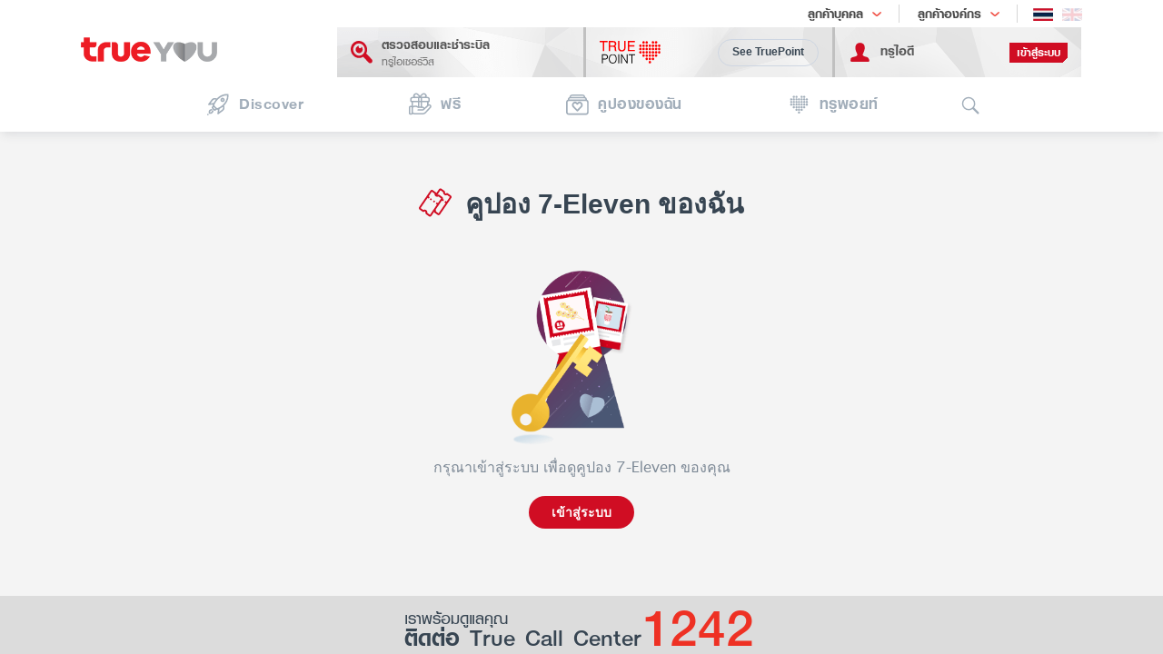

--- FILE ---
content_type: text/html; charset=utf-8
request_url: https://privilege.trueid.net/th/my-coupons
body_size: 176601
content:
<!DOCTYPE html><html lang="th"><head><meta name="viewport" content="width=device-width, initial-scale=1"/><meta charSet="utf-8"/><link rel="shortcut icon" type="image/x-icon" href="/static/images/favicon/favicon.ico"/><link rel="shortcut icon" type="image/png" href="/static/images/favicon/favicon-16x16.png"/><link rel="shortcut icon" type="image/png" href="/static/images/favicon/favicon-16x16.png"/><link rel="apple-touch-icon" href="/static/images/favicon/favicon-apple-180x180.png"/><link rel="mask-icon" href="/static/images/favicon/safari-pinned-tab.svg"/><meta name="viewport" content="width=device-width,minimum-scale=1,initial-scale=1"/><meta charSet="utf-8"/><title>คูปอง 7-Eleven ของฉัน</title><meta name="title" content="คูปอง 7-Eleven ของฉัน"/><meta name="description" content=""/><meta name="keywords" content=""/><meta property="og:title" content="คูปอง 7-Eleven ของฉัน"/><meta property="og:site_name" content="Trueyou"/><meta property="og:description" content=""/><meta property="og:type" content="article"/><meta property="og:image" content="https://privilege.trueid.net/static/images/trueyou-logo-2x1.png"/><meta property="og:url" content="https://privilege.trueid.net/th/my-coupons"/><meta property="twitter:card" content="summary_large_image"/><meta property="twitter:url" content="https://privilege.trueid.net/th/my-coupons"/><meta property="twitter:title" content="คูปอง 7-Eleven ของฉัน"/><meta property="twitter:description" content=""/><meta property="twitter:image" content="https://privilege.trueid.net/static/images/trueyou-logo-2x1.png"/><meta name="google-site-verification" content="vcaXecrcD4U7YjHAzZKI0Rm4wL-awUCB1WFF0lc5S7I"/><link rel="canonical" href="https://privilege.trueid.net/th/my-coupons"/><link rel="alternate" href="https://privilege.trueid.net/en/my-coupons" hrefLang="en"/><meta name="next-head-count" content="20"/><link rel="preload" href="/_next/static/css/f3dfac3477ac7a7c37d1089bdf5b824428b16c66.4ea9f3b7.chunk.css" as="style"/><link rel="stylesheet" href="/_next/static/css/f3dfac3477ac7a7c37d1089bdf5b824428b16c66.4ea9f3b7.chunk.css"/><link rel="preload" href="/_next/static/css/f99f3e8d5d3a15370536947303e8fc3483538cdf.0c4b9d8e.chunk.css" as="style"/><link rel="stylesheet" href="/_next/static/css/f99f3e8d5d3a15370536947303e8fc3483538cdf.0c4b9d8e.chunk.css"/><link rel="preload" href="/_next/static/css/2b47c5d11cd93c112c8abf5c5b200328c7238eef.a1450a26.chunk.css" as="style"/><link rel="stylesheet" href="/_next/static/css/2b47c5d11cd93c112c8abf5c5b200328c7238eef.a1450a26.chunk.css"/><link rel="preload" href="/_next/static/css/44c0bdbab1e08a8ff459f0a068f18f4883a56a5c.0d0b7938.chunk.css" as="style"/><link rel="stylesheet" href="/_next/static/css/44c0bdbab1e08a8ff459f0a068f18f4883a56a5c.0d0b7938.chunk.css"/><link rel="preload" href="/_next/static/css/16f5d16fd2bd6f94d9a08fdef8820e4f77df323a.c89a3869.chunk.css" as="style"/><link rel="stylesheet" href="/_next/static/css/16f5d16fd2bd6f94d9a08fdef8820e4f77df323a.c89a3869.chunk.css"/><link rel="preload" href="/_next/static/css/776d992587f4802aa24e316b15c0fa8b8ee25845.aa8911d4.chunk.css" as="style"/><link rel="stylesheet" href="/_next/static/css/776d992587f4802aa24e316b15c0fa8b8ee25845.aa8911d4.chunk.css"/><link rel="preload" href="/_next/static/css/styles.32f5ad15.chunk.css" as="style"/><link rel="stylesheet" href="/_next/static/css/styles.32f5ad15.chunk.css"/><link rel="preload" href="/_next/static/css/static/d19352b84459872c1f427c668ce35e7778804414/pages/_app.js.69f8278a.chunk.css" as="style"/><link rel="stylesheet" href="/_next/static/css/static/d19352b84459872c1f427c668ce35e7778804414/pages/_app.js.69f8278a.chunk.css"/><link rel="preload" href="/_next/static/css/b81b0054f9414dd84d2b3ca93291f7c3f70e94a3.09c5ec23.chunk.css" as="style"/><link rel="stylesheet" href="/_next/static/css/b81b0054f9414dd84d2b3ca93291f7c3f70e94a3.09c5ec23.chunk.css"/><link rel="preload" href="/_next/static/d19352b84459872c1f427c668ce35e7778804414/pages/my-coupons.js" as="script"/><link rel="preload" href="/_next/static/d19352b84459872c1f427c668ce35e7778804414/pages/_app.js" as="script"/><link rel="preload" href="/_next/static/runtime/webpack-4b444dab214c6491079c.js" as="script"/><link rel="preload" href="/_next/static/chunks/framework.a721e24fc06b73d82577.js" as="script"/><link rel="preload" href="/_next/static/chunks/5ff85325.ce7e45f95fa600467e6c.js" as="script"/><link rel="preload" href="/_next/static/chunks/725fa566.048a3037c73b057ba1e1.js" as="script"/><link rel="preload" href="/_next/static/chunks/758498af.ffbfd8ffa89bbc5bbdc6.js" as="script"/><link rel="preload" href="/_next/static/chunks/1516e675.266dbb2dd7f49b116b41.js" as="script"/><link rel="preload" href="/_next/static/chunks/f9248a86.8adb5b1a8b95482f2218.js" as="script"/><link rel="preload" href="/_next/static/chunks/4e46e8d8.1e10fadc7d167d793541.js" as="script"/><link rel="preload" href="/_next/static/chunks/c499fb70.83a466dcb8e117758599.js" as="script"/><link rel="preload" href="/_next/static/chunks/f6d4877d.a5e1e4f90003867f3f1f.js" as="script"/><link rel="preload" href="/_next/static/chunks/4d8498e6.c2ab411e88e4d49f7d3d.js" as="script"/><link rel="preload" href="/_next/static/chunks/dfcbf3e1.4a310fa58f312431a1ad.js" as="script"/><link rel="preload" href="/_next/static/chunks/983393d1.7e0583a42a1f7a10b905.js" as="script"/><link rel="preload" href="/_next/static/chunks/7c27fb28.21d03a9b636b2ea3c958.js" as="script"/><link rel="preload" href="/_next/static/chunks/6433a499.05b11e43711fe2eb0133.js" as="script"/><link rel="preload" href="/_next/static/chunks/dbe5a297.9ec4bf10cb24c178272d.js" as="script"/><link rel="preload" href="/_next/static/chunks/c91d509d.9be3d7bc652c43384aa7.js" as="script"/><link rel="preload" href="/_next/static/chunks/c78d26b1.8a30264ae1bcb54cbb25.js" as="script"/><link rel="preload" href="/_next/static/chunks/commons.23d64d43224b79d79d67.js" as="script"/><link rel="preload" href="/_next/static/chunks/f3dfac3477ac7a7c37d1089bdf5b824428b16c66.5d572e1f2d6ea041993e.js" as="script"/><link rel="preload" href="/_next/static/chunks/f99f3e8d5d3a15370536947303e8fc3483538cdf.8c2726323d89f5a9eb0d.js" as="script"/><link rel="preload" href="/_next/static/chunks/2b47c5d11cd93c112c8abf5c5b200328c7238eef.8736f4ab4a4db0047ab6.js" as="script"/><link rel="preload" href="/_next/static/chunks/44c0bdbab1e08a8ff459f0a068f18f4883a56a5c.b8fa0f2cf9a26af06e51.js" as="script"/><link rel="preload" href="/_next/static/chunks/16f5d16fd2bd6f94d9a08fdef8820e4f77df323a.7370fac22723446bfb5f.js" as="script"/><link rel="preload" href="/_next/static/chunks/776d992587f4802aa24e316b15c0fa8b8ee25845.7babf53e0e5734f44658.js" as="script"/><link rel="preload" href="/_next/static/chunks/styles.d558443082b81e2ac690.js" as="script"/><link rel="preload" href="/_next/static/runtime/main-e4ffd66d82cfc734496a.js" as="script"/><link rel="preload" href="/_next/static/chunks/b81b0054f9414dd84d2b3ca93291f7c3f70e94a3.d3a5d099cfeb4ed44bf8.js" as="script"/></head><body class="disable-animation"><div id="__next"><div class="main-layout"><div data-testid="clickableArea-div" type="button" class="clickable-area main-layout__dim-layer --hidden" tabindex="0"></div><div class="main-layout__nav-bar --desktop"><div data-testid="navBarDesktop-div" class="nav-bar-for-desktop"><div data-testid="searchBarDesktop-div" class="nav-bar-for-desktop__search-bar"><form data-testid="searchArea-form" type="button" class="clickable-area search-input" tabindex="0"><svg xmlns="http://www.w3.org/2000/svg" height="20" viewBox="0 0 20 20" data-testid="searchIcon-svg" class="search-input__icon svg__icon --primary"><path fill="#FFF" fill-rule="evenodd" d="M17.725 16.473l-4.107-4.109a5.813 5.813 0 001.125-3.463 5.927 5.927 0 00-5.892-5.9A5.824 5.824 0 003 8.858a5.927 5.927 0 005.892 5.902 5.795 5.795 0 003.473-1.138l.004-.003 4.103 4.105a.886.886 0 101.252-1.252zm-8.836-2.889a4.742 4.742 0 01-4.715-4.72 4.661 4.661 0 014.68-4.688 4.742 4.742 0 014.715 4.721 4.661 4.661 0 01-4.68 4.687z"></path></svg><input data-testid="search-input" value="" placeholder="พิมพ์คำค้นหา เช่น Black Card"/><button data-testid="submitSearch-button" type="button" class="search-input__submit-btn button --primary --small --wide" disabled=""><div><span class="button__content">Search</span></div></button></form></div><div data-testid="navBarMainDesktop-div" class="nav-bar-for-desktop__main"><article class="container global-header-for-desktop"><div class="global-header-for-desktop__top-section"><div class="global-dropdown"><div class="global-dropdown__button"><span class="global-dropdown__title">ลูกค้าบุคคล</span><i class="true-sprite --arw-red-down-xs"></i></div><div class="global-dropdown__menu"><a href="http://www3.truecorp.co.th/new?ln=th" rel="noopener noreferrer" target="_blank"><div class="global-dropdown__menu-item">ทรู คอร์ปอเรชั่น</div></a><a href="http://truemoveh.truecorp.co.th?ln=th" rel="noopener noreferrer" target="_blank"><div class="global-dropdown__menu-item">ทรูมูฟ เอช</div></a><a href="http://truevisionsgroup.truecorp.co.th?ln=th" rel="noopener noreferrer" target="_blank"><div class="global-dropdown__menu-item">ทรูวิชั่นส์</div></a><a href="http://trueonline.truecorp.co.th?ln=th" rel="noopener noreferrer" target="_blank"><div class="global-dropdown__menu-item">ทรูออนไลน์</div></a><a href="http://truesmart.truecorp.co.th?ln=th" rel="noopener noreferrer" target="_blank"><div class="global-dropdown__menu-item">ทรูสมาร์ทช้อยส์</div></a><a href="http://www.truemoney.com" rel="noopener noreferrer" target="_blank"><div class="global-dropdown__menu-item">ทรูมันนี่</div></a><a href="http://trueyou.truecorp.co.th?lang=th" rel="noopener noreferrer" target="_blank"><div class="global-dropdown__menu-item">ทรูยู</div></a><a href="http://truemoveh.truecorp.co.th/device" rel="noopener noreferrer" target="_blank"><div class="global-dropdown__menu-item">ช้อป</div></a></div></div><div class="global-dropdown"><div class="global-dropdown__button"><span class="global-dropdown__title">ลูกค้าองค์กร</span><i class="true-sprite --arw-red-down-xs"></i></div><div class="global-dropdown__menu"><a href="http://truebusiness.truecorp.co.th/index_th.html" rel="noopener noreferrer" target="_blank"><div class="global-dropdown__menu-item">หน้าหลักลูกค้าธุรกิจ</div></a><a href="http://truebusiness.truecorp.co.th/tr-mobile_th.html" rel="noopener noreferrer" target="_blank"><div class="global-dropdown__menu-item">แพ็คเกจ</div></a><a href="http://truebusiness.truecorp.co.th/solutions-marketing_th.html" rel="noopener noreferrer" target="_blank"><div class="global-dropdown__menu-item">โซลูชั่นเพื่อธุรกิจ</div></a><a href="http://truebusiness.truecorp.co.th/exp-property_th.html" rel="noopener noreferrer" target="_blank"><div class="global-dropdown__menu-item">เรื่องราวความสำเร็จ</div></a><a href="http://truebusiness.truecorp.co.th/e-mag_th.html" rel="noopener noreferrer" target="_blank"><div class="global-dropdown__menu-item">เทรนด์เทคโนโลยี</div></a></div></div><div class="global-header-for-desktop__language-switcher"><div class="language-switcher"><button type="button" class="language-switcher__flag --regular --active"><span style="display:inline-block;vertical-align:middle;width:20px" data-testid="spriteIconWrapper-span" class="sprite-icon"><span alt="th" data-testid="spriteIcon-span" class="sprite-icon-language-th"></span></span></button><button type="button" class="language-switcher__flag --regular"><span style="display:inline-block;vertical-align:middle;width:20px" data-testid="spriteIconWrapper-span" class="sprite-icon"><span alt="en" data-testid="spriteIcon-span" class="sprite-icon-language-en"></span></span></button></div></div></div><div class="global-header-for-desktop__main-section"><a data-testid="trueYouLink-a" class="true-you-link" href="/th"><span style="display:inline-block;vertical-align:middle;width:148px" data-testid="spriteIconWrapper-span" class="sprite-icon"><span alt="icon" data-testid="spriteIcon-span" class="sprite-true-you-logo"></span></span></a><div class="profile-menu"><a class="profile-menu-item" href="https://iservice.truecorp.co.th/" rel="noopener noreferrer" target="_blank"><div class="profile-menu-item__content"><svg xmlns="http://www.w3.org/2000/svg" height="25" viewBox="0 0 32 33" data-testid="icon-svg" class="profile-menu-item__icon svg__icon"><path fill="#d00d23" d="M30.703 26.551a3.642 3.642 0 011.09 2.481 3.51 3.51 0 01-.923 2.513l-.059.015a3 3 0 01-2.17.974 3.113 3.113 0 01-2.23-.917L18.32 23.19c-4.52 2.816-10.36 2.121-14.265-1.697C.797 18.458-.65 13.867.275 9.498 1.2 5.13 4.35 1.67 8.508.458c4.157-1.21 8.666.018 11.78 3.21 3.89 3.816 4.919 9.787 2.52 14.637l7.895 8.246zm-12.266-7.789c1.552-1.68 2.383-3.94 2.31-6.287A9.173 9.173 0 0018.05 6.25c-3.444-3.41-8.853-3.34-12.082.157-3.23 3.496-3.056 9.095.387 12.506 3.442 3.411 8.852 3.343 12.082-.152z"></path><path fill="#d00d23" d="M14.767 10.334a2.136 2.136 0 01-2.625-.478 2.206 2.206 0 01-.156-2.699 5.101 5.101 0 00-2.165.667 5.312 5.312 0 00-2.617 5.25c.257 2.125 1.752 3.884 3.788 4.456a5.186 5.186 0 005.514-1.84 5.348 5.348 0 00.43-5.866 5.337 5.337 0 00-1.06-1.343 2.194 2.194 0 01-1.109 1.853z"></path></svg><div class="profile-menu-item__text"><div class="profile-menu-item__title">ตรวจสอบและชำระบิล</div><div class="profile-menu-item__sub-title">ทรูไอเซอร์วิส</div></div></div></a><div class="profile-menu-item"><div class="profile-menu-item__content"><svg height="25" viewBox="0 0 40 15" xmlns="http://www.w3.org/2000/svg" data-testid="icon-svg" class="profile-menu-item__icon svg__icon"><mask id="id-2a" fill="#fff"><path d="M.065.057h5.217v6.217H.065z" fill-rule="evenodd"></path></mask><mask id="id-3b" fill="#fff"><path d="M0 14.928h39.938V.03H0z" fill-rule="evenodd"></path></mask><g fill="none" fill-rule="evenodd"><path d="M0 .072v.866h2.125v5.868h.93V.938H5.18V.072zM9.971 1.99c0 .426-.11.725-.326.886-.22.164-.524.247-.904.247H6.855V.92h1.994c.277 0 .5.044.665.132.303.165.457.48.457.938m.9 4.213a2.97 2.97 0 01-.059-.559l-.03-.893c-.015-.393-.087-.682-.215-.86a1.294 1.294 0 00-.505-.4 1.75 1.75 0 00.605-.588c.159-.258.24-.595.24-.999 0-.776-.3-1.317-.893-1.606C9.704.147 9.307.07 8.832.07h-2.9v6.734h.923V3.948H8.71c.332 0 .578.04.73.119.266.14.41.425.428.844l.052 1.111c.011.26.026.44.043.532a.91.91 0 00.072.232l.01.019h1.102v-.21l-.02-.009c-.122-.055-.207-.185-.256-.384m5.282-1.977c0 .473-.07.853-.208 1.13-.255.508-.745.766-1.458.766-.592 0-1.019-.238-1.268-.708-.17-.313-.255-.713-.255-1.188V.07h-.931v3.78c0 .82.107 1.462.318 1.907.386.813 1.128 1.226 2.205 1.226s1.82-.413 2.21-1.226c.211-.445.318-1.086.318-1.907V.07h-.93v4.154zm3.219 1.715V3.752h3.46V2.91h-3.46V.96h3.742V.07h-4.643v6.734h4.708v-.866z" fill="red"></path><g fill="#000"><path d="M3.26 11.766H2.098V9.447h1.316c.486 0 .844.093 1.065.276.218.181.328.453.328.807 0 .242-.036.44-.108.588-.07.147-.172.337-.302.422a1.244 1.244 0 01-.482.178 4.018 4.018 0 01-.655.048m1.763-2.363a1.402 1.402 0 00-.566-.366c-.235-.088-.537-.132-.897-.132H1.508v5.909h.59v-2.506h1.147c.257 0 .516-.025.77-.073a2.07 2.07 0 00.69-.26c.203-.124.371-.296.499-.51.128-.216.193-.565.193-.895 0-.218-.028-.43-.082-.63a1.319 1.319 0 00-.292-.537"></path><path d="M2.678 5.732c-.356 0-.665-.07-.917-.207a1.81 1.81 0 01-.625-.557 2.47 2.47 0 01-.363-.815 3.996 3.996 0 01-.118-.98c0-.335.04-.662.118-.97.078-.309.2-.584.363-.82.163-.235.373-.426.626-.569a1.81 1.81 0 01.9-.215 2 2 0 01.846.176c.25.116.465.287.64.509s.31.495.404.81c.093.317.14.68.14 1.08 0 .335-.04.662-.117.971-.078.308-.2.582-.363.815a1.849 1.849 0 01-.626.561c-.252.14-.557.21-.908.21M4.618.967A2.354 2.354 0 003.794.3 2.584 2.584 0 002.647.057c-.418 0-.792.083-1.112.247s-.593.39-.81.67a3.014 3.014 0 00-.493.99c-.11.374-.167.78-.167 1.21 0 .423.055.826.163 1.198.108.373.273.704.49.985s.492.507.817.67c.325.164.707.247 1.135.247s.81-.083 1.135-.247c.325-.163.6-.389.817-.67a2.99 2.99 0 00.494-.985c.11-.372.166-.775.166-1.198 0-.429-.056-.837-.166-1.215a2.951 2.951 0 00-.497-.993" mask="url(#id-2a)" transform="translate(5.939 8.694)"></path><path d="M12.304 14.774h.59v-5.91h-.59zm5.527-.869l-3.154-5.04h-.644v5.909h.59V9.742l3.13 5.016.01.016h.659v-5.91h-.59zm1.327-5.04v.542h1.75v5.367h.59V9.407h1.749v-.542z" mask="url(#id-3b)" transform="translate(0 .04)"></path></g><path d="M33.763 14.036c0 .467-.358.845-.8.845s-.8-.378-.8-.845.358-.846.8-.846.8.379.8.846m0-2.175c0 .467-.358.846-.8.846s-.8-.379-.8-.846.358-.845.8-.845.8.378.8.845m0-2.174c0 .467-.358.846-.8.846s-.8-.379-.8-.846.358-.846.8-.846.8.379.8.846m0-2.174c0 .467-.358.845-.8.845s-.8-.378-.8-.845.358-.846.8-.846.8.379.8.846m0-2.175c0 .467-.358.846-.8.846s-.8-.379-.8-.846.358-.845.8-.845.8.378.8.845m0-2.174c0 .467-.358.846-.8.846s-.8-.379-.8-.846.358-.846.8-.846.8.38.8.846m-2.058 8.697c0 .467-.358.846-.8.846s-.8-.379-.8-.846.358-.845.8-.845.8.378.8.845m0-2.174c0 .467-.358.846-.8.846s-.8-.379-.8-.846.358-.846.8-.846.8.379.8.846m0-2.174c0 .467-.358.845-.8.845s-.8-.378-.8-.845.358-.846.8-.846.8.379.8.846m0-2.175c0 .467-.358.846-.8.846s-.8-.379-.8-.846.358-.845.8-.845.8.378.8.845m0-2.174c0 .467-.358.846-.8.846s-.8-.379-.8-.846.358-.846.8-.846.8.38.8.846m0-2.174c0 .467-.358.845-.8.845s-.8-.378-.8-.845.358-.846.8-.846.8.379.8.846m4.116 10.871c0 .467-.358.846-.8.846s-.8-.379-.8-.846.358-.845.8-.845.8.378.8.845m0-2.174c0 .467-.358.846-.8.846s-.8-.379-.8-.846.358-.846.8-.846.8.379.8.846m0-2.174c0 .467-.358.845-.8.845s-.8-.378-.8-.845.358-.846.8-.846.8.379.8.846m0-2.175c0 .467-.358.846-.8.846s-.8-.379-.8-.846.358-.845.8-.845.8.378.8.845m0-2.174c0 .467-.358.846-.8.846s-.8-.379-.8-.846.358-.846.8-.846.8.38.8.846m0-2.174c0 .467-.358.845-.8.845s-.8-.378-.8-.845.358-.846.8-.846.8.379.8.846m2.059 8.697c0 .467-.359.846-.8.846-.443 0-.801-.379-.801-.846s.358-.846.8-.846.8.379.8.846m.001-2.174c0 .467-.359.845-.8.845-.443 0-.801-.378-.801-.845s.358-.846.8-.846.8.379.8.846m.001-2.175c0 .467-.359.846-.8.846-.443 0-.801-.379-.801-.846s.358-.845.8-.845.8.378.8.845m.001-2.174c0 .467-.359.846-.8.846-.443 0-.801-.379-.801-.846s.358-.846.8-.846.8.38.8.846M37.88.99c0 .467-.359.845-.8.845-.443 0-.801-.378-.801-.845s.358-.846.8-.846.8.379.8.846m2.059 6.523c0 .467-.359.845-.8.845-.443 0-.801-.378-.801-.845s.358-.846.8-.846.8.379.8.846m.001-2.175c0 .467-.359.846-.8.846-.443 0-.801-.379-.801-.846s.358-.845.8-.845.8.378.8.845m.001-2.174c0 .467-.359.846-.8.846-.443 0-.801-.379-.801-.846s.358-.846.8-.846.8.38.8.846m-10.29 6.523c0 .467-.358.846-.8.846s-.8-.379-.8-.846.358-.846.8-.846.8.379.8.846m0-2.174c0 .467-.358.845-.8.845s-.8-.378-.8-.845.358-.846.8-.846.8.379.8.846m0-2.175c0 .467-.358.846-.8.846s-.8-.379-.8-.846.358-.845.8-.845.8.378.8.845m0-2.174c0 .467-.358.846-.8.846s-.8-.379-.8-.846.358-.846.8-.846.8.38.8.846m0-2.174c0 .467-.358.845-.8.845s-.8-.378-.8-.845.358-.846.8-.846.8.379.8.846M27.59 7.513c0 .467-.36.845-.801.845-.442 0-.8-.378-.8-.845s.358-.846.8-.846.8.379.8.846m.001-2.175c0 .467-.36.846-.801.846-.442 0-.8-.379-.8-.846s.358-.845.8-.845.8.378.8.845m.001-2.174c0 .467-.36.846-.801.846-.442 0-.8-.379-.8-.846s.358-.846.8-.846.8.38.8.846" fill="red" mask="url(#id-3b)" transform="translate(0 .04)"></path></g></svg><div class="profile-menu-item__text"></div><div class="privilege-info"><button data-testid="base-button" type="button" class="button --secondary --small" disabled=""><div><span class="button__content">See TruePoint</span></div></button></div></div></div><div class="profile-menu-item"><div class="profile-menu-item__content"><svg xmlns="http://www.w3.org/2000/svg" height="25" viewBox="0 0 24 24" data-testid="icon-svg" class="profile-menu-item__icon svg__icon"><path fill="#D00D23" fill-rule="evenodd" d="M2.023 20.966c.023-.697.061-1.241.114-1.633.146-1.087.878-1.713 1.901-2.005 1.108-.318 2.241-.557 3.33-.93 2.017-.69 2.317-1.507 1.36-3.393-.972-1.918-1.718-3.9-1.651-6.1C7.167 3.91 9.113 2 12.074 2c2.965 0 4.895 1.908 4.977 4.914.06 2.198-.688 4.182-1.638 6.108-.918 1.862-.63 2.65 1.306 3.349.72.26 1.47.445 2.217.622 1.648.39 2.634 1.677 2.958 3.86a1 1 0 01-.99 1.147H3.023a1 1 0 01-1-1.034z"></path></svg><div class="profile-menu-item__text"><div class="profile-menu-item__title">ทรูไอดี</div></div><div class="user-info"><button data-id="header-login-button" type="button" class="user-info__button --red" disabled=""><span>เข้าสู่ระบบ</span></button></div></div></div></div></div></article><article class="container menu-for-desktop"><a data-testid="tab-a-discover" class="true-you-link tab" href="/th"><svg height="25" viewBox="0 0 30 30" xmlns="http://www.w3.org/2000/svg" data-testid="icon-svg" class="tab__icon svg__icon --light-blue-grey" width="25"><path d="M19.626 21.957l-3.809 2.825.588-3.996a27.83 27.83 0 004.32-2.841c.582 1.403.155 3.082-1.099 4.012zm-6.164-1.94c-.054-.032-.132-.085-.198-.128a.953.953 0 00-.374-.255 14.984 14.984 0 01-1.723-1.445 14.813 14.813 0 01-1.552-1.855c-.02-.044-.053-.08-.082-.12a8.877 8.877 0 01-.2-.311c.9-2.197 5.826-12.784 17.007-12.828-.014 5.045-2.143 9.403-6.338 12.964a25.248 25.248 0 01-6.54 3.978zm-3.381 1.277c-1.08-.604-1.75-1.55-2.078-2.122l.678-.815c.298.363.652.768 1.08 1.209l.024.023c.41.395.785.723 1.129 1.006zm-5.54-7.746l2.836-3.793c.932-1.249 2.619-1.675 4.026-1.095a27.562 27.562 0 00-2.844 4.302l-4.017.586zM28.289 2.069a.986.986 0 00-.939-.935C20.682.817 15.939 3.797 12.744 7.137c-2.324-1.313-5.343-.705-6.948 1.445l-4.255 5.695a.979.979 0 00-.056 1.09.987.987 0 00.99.468l5.062-.74c-.14.336-.215.542-.22.559a.978.978 0 00.03.725c.018.035.068.141.163.31l-1.433 1.722a.98.98 0 00-.16.982c.046.115 1.138 2.845 3.946 3.97a.998.998 0 001.003-.16l1.705-1.43c.223.13.373.203.413.22a1.003 1.003 0 00.728.033c.018-.007.221-.08.551-.218l-.74 5.033a.982.982 0 00.974 1.124.987.987 0 00.59-.195l5.716-4.237c2.157-1.6 2.768-4.608 1.449-6.924 3.352-3.185 6.346-7.91 6.036-14.539z" fill="#374552"></path><path d="M7.683 22.7a.99.99 0 00-1.215.68c-.005.022-.675 2.12-1.945 2.03a88.699 88.699 0 00-.593-.03l-.016-.604c-.105-1.259 2.021-1.904 2.039-1.909a.983.983 0 10-.532-1.89c-1.379.385-3.662 1.651-3.475 3.907 0 0 .035 1.13.022 1.363a.988.988 0 00.28.768c.197.206.486.307.772.303.254-.012 1.363.05 1.37.05.092.007.182.01.271.01 2.145 0 3.333-2.148 3.704-3.467a.98.98 0 00-.682-1.21" fill="#d0021b"></path><path d="M19.778 9.604a.841.841 0 01.599-1.439c.216 0 .434.081.598.247a.84.84 0 010 1.192.85.85 0 01-1.197 0m2.59 1.389a2.803 2.803 0 000-3.97 2.83 2.83 0 00-3.983 0 2.805 2.805 0 001.992 4.79 2.82 2.82 0 001.992-.82" fill="#374552"></path><path d="M1.646 29.025a.969.969 0 01-1.364 0 .958.958 0 010-1.359.969.969 0 011.364 0 .96.96 0 010 1.359" fill="#d0021b"></path></svg><p>Discover</p></a><a data-testid="tab-a-free" class="true-you-link tab" href="/th/free"><svg height="25" viewBox="0 0 30 30" xmlns="http://www.w3.org/2000/svg" data-testid="icon-svg" class="tab__icon svg__icon --light-blue-grey" width="25"><path d="M22.4 1.028c-1.418-1.37-3.889-1.372-5.311 0l-2.387 2.306-2.388-2.306c-1.419-1.37-3.89-1.37-5.31 0a3.542 3.542 0 000 5.126l.31.3a.954.954 0 001.316.001.877.877 0 00.001-1.271l-.31-.3a1.785 1.785 0 010-2.585c.717-.691 1.961-.69 2.677 0l2.387 2.306-.346.334c-.028-.002-.053-.016-.082-.016-.514 0-.93.403-.93.899v12.902c0 .496.416.898.93.898s.931-.402.931-.898V6.592c.075-.04.15-.075.213-.135l.601-.581.6.578a.89.89 0 00.285.183v12.087c0 .496.417.898.93.898.516 0 .933-.402.933-.898V5.819c0-.496-.417-.899-.932-.899-.05 0-.094.02-.143.028l-.356-.344L18.407 2.3c.717-.691 1.961-.69 2.677 0a1.787 1.787 0 010 2.585l-.31.3a.877.877 0 000 1.271.944.944 0 00.658.263.945.945 0 00.659-.264l.31-.3a3.543 3.543 0 00-.001-5.126" fill="#d0021b"></path><path d="M27.664 18.192l-5.877 6.35c-.013.02-1.486 1.814-3.053 1.814l-9.411.001c-.776.048-2.852.01-4.01-.6V19.2c.596-.36 1.867-1.003 3.291-1.003 1.091 0 1.708.383 2.303.753.508.315 1.083.672 1.835.672l5.33-.004c.15.014.894.123.894.853a.81.81 0 01-.2.565l-.048.046a.486.486 0 00-.046.045c-.18.146-.4.208-.547.235H12.14c-.514 0-.931.402-.931.898s.417.9.93.9H18.2c.04 0 .077-.003.117-.007.497-.062 1.25-.317 1.8-.876l5.603-5.159c.044-.04 1.118-.967 1.84-.275.515.494.223 1.136.104 1.349zM3.45 26.235v.395c0 .054-.047.1-.103.1h-1.38a.103.103 0 01-.103-.1v-7.907c0-.053.048-.1.103-.1h1.38c.055 0 .103.047.103.1zm20.646-14.229v4.124l-3.502 3.225c-.498-1.052-1.672-1.462-2.43-1.53h-5.421c-.195 0-.442-.149-.828-.387-.705-.439-1.671-1.039-3.31-1.039-1.294 0-2.436.378-3.292.77v-5.163zM3.588 8.02c0-.715.603-1.298 1.344-1.298h19.585c.742 0 1.345.583 1.345 1.298v2.19H3.588zm25.284 7.548c-.934-.893-2.011-.906-2.914-.615v-2.946h.082c.93 0 1.685-.73 1.685-1.627V8.02c0-1.707-1.44-3.095-3.208-3.095H4.932c-1.768 0-3.207 1.388-3.207 3.095v2.36c0 .897.755 1.627 1.685 1.627h.04v4.83c-.036-.002-.07-.01-.104-.01h-1.38c-1.084 0-1.966.85-1.966 1.897v7.907c0 1.047.882 1.899 1.966 1.899h1.38c.717 0 1.336-.375 1.68-.93 1.306.49 2.852.571 3.714.571.334 0 .565-.011.64-.016h9.354c2.498 0 4.449-2.412 4.486-2.464l5.895-6.368a.824.824 0 00.092-.116c.463-.705.989-2.372-.335-3.639z" fill="#374552"></path></svg><p>ฟรี</p></a><a data-testid="tab-a-my-stuff" class="true-you-link tab" href="/th/my-stuff"><svg height="25" viewBox="0 0 30 30" xmlns="http://www.w3.org/2000/svg" data-testid="icon-svg" class="tab__icon svg__icon --light-blue-grey" width="25"><path d="M27.782 25.207V12.042c0-.797-.628-1.447-1.4-1.447H3.439c-.773 0-1.402.65-1.402 1.447v13.165c0 .798.63 1.446 1.402 1.446h22.943c.772 0 1.4-.648 1.4-1.446zM5.475 6.948c-.759.065-1.33.713-1.33 1.509v.037h21.54v-.037c0-.787-.578-1.435-1.341-1.509l-.21-.046-18.613.06zm2.342-3.274c-.765 0-1.374.575-1.517 1.322h17.227c-.144-.747-.758-1.322-1.529-1.322zM27.553 8.72a3.537 3.537 0 012.267 3.322v13.165c0 1.957-1.542 3.549-3.438 3.549H3.439C1.544 28.756 0 27.164 0 25.207V12.042c0-1.534.952-2.83 2.275-3.325v-.26c0-1.536.945-2.825 2.291-3.272.06-1.801 1.491-3.251 3.25-3.251h14.182c1.77 0 3.206 1.453 3.263 3.257 1.347.457 2.292 1.745 2.292 3.266z" fill="#374552"></path><path d="M14.695 24.219a.982.982 0 01-.628-.289l-5.094-5.256c-1.617-1.67-1.617-4.387 0-6.057a4.065 4.065 0 015.868 0l.068.071.07-.071a4.065 4.065 0 015.868 0 4.326 4.326 0 011.212 3.028c0 1.147-.43 2.222-1.212 3.029l-5.093 5.256a1.07 1.07 0 01-1.059.289zm-2.788-10.61a1.94 1.94 0 00-1.396.596 2.088 2.088 0 000 2.882l4.398 4.538 4.4-4.538a2.089 2.089 0 000-2.882 1.932 1.932 0 00-2.792 0l-.838.864a1.064 1.064 0 01-1.537 0l-.838-.864a1.938 1.938 0 00-1.397-.595z" fill="#d00d23"></path></svg><p>คูปองของฉัน</p></a><a data-testid="tab-a-true-point" class="true-you-link tab" href="/th/truepoint"><svg viewBox="0 0 23 30" xmlns="http://www.w3.org/2000/svg" fill-rule="evenodd" clip-rule="evenodd" stroke-linejoin="round" stroke-miterlimit="2" data-testid="icon-svg" class="tab__icon svg__icon --light-blue-grey" width="25" height="25"><g fill="red" fill-rule="nonzero"><path d="M4 15.2c0 .7-.5 1.2-1.2 1.2s-1.2-.5-1.2-1.2.5-1.2 1.2-1.2 1.2.5 1.2 1.2zM4 12.3c0 .7-.5 1.2-1.2 1.2s-1.1-.5-1.1-1.2.5-1.2 1.2-1.2c.6 0 1.1.6 1.1 1.2zM4 9.4c0 .7-.5 1.2-1.2 1.2s-1.2-.5-1.2-1.2.5-1.2 1.2-1.2c.7.1 1.2.6 1.2 1.2zM6.9 18.1c0 .7-.5 1.2-1.2 1.2s-1.2-.5-1.2-1.2.5-1.2 1.2-1.2 1.2.5 1.2 1.2zM6.9 15.2c0 .7-.5 1.2-1.2 1.2s-1.2-.5-1.2-1.2S5 14 5.7 14s1.2.5 1.2 1.2zM6.9 12.3c0 .7-.5 1.2-1.2 1.2s-1.2-.5-1.2-1.2.5-1.2 1.2-1.2 1.2.6 1.2 1.2zM6.9 9.4c0 .7-.5 1.2-1.2 1.2s-1.2-.5-1.2-1.2.5-1.2 1.2-1.2c.7.1 1.2.6 1.2 1.2zM6.9 6.6c0 .7-.5 1.2-1.2 1.2s-1.2-.6-1.2-1.2.5-1.2 1.2-1.2 1.2.5 1.2 1.2zM9.8 20.9c0 .7-.5 1.2-1.2 1.2s-1.2-.5-1.2-1.2.5-1.2 1.2-1.2c.6 0 1.2.6 1.2 1.2zM9.8 18.1c0 .7-.5 1.2-1.2 1.2s-1.2-.5-1.2-1.2.5-1.2 1.2-1.2c.6 0 1.2.5 1.2 1.2zM9.8 15.2c0 .7-.5 1.2-1.2 1.2s-1.2-.5-1.2-1.2.5-1.2 1.2-1.2c.6 0 1.2.5 1.2 1.2zM9.8 12.3c0 .7-.5 1.2-1.2 1.2s-1.2-.5-1.2-1.2.5-1.2 1.2-1.2c.6 0 1.2.6 1.2 1.2zM9.8 9.4c0 .7-.5 1.2-1.2 1.2s-1.2-.5-1.2-1.2.5-1.2 1.2-1.2c.6.1 1.2.6 1.2 1.2zM9.8 6.6c0 .7-.5 1.2-1.2 1.2s-1.2-.5-1.2-1.2.5-1.2 1.2-1.2 1.2.5 1.2 1.2zM12.6 23.8c0 .7-.5 1.2-1.2 1.2s-1.2-.5-1.2-1.2.5-1.2 1.2-1.2 1.2.5 1.2 1.2zM12.6 20.9c0 .7-.5 1.2-1.2 1.2s-1.2-.5-1.2-1.2.5-1.2 1.2-1.2 1.2.6 1.2 1.2zM12.6 18.1c0 .7-.5 1.2-1.2 1.2s-1.2-.5-1.2-1.2.5-1.2 1.2-1.2 1.2.5 1.2 1.2zM12.6 15.2c0 .7-.5 1.2-1.2 1.2s-1.2-.5-1.2-1.2.5-1.2 1.2-1.2 1.2.5 1.2 1.2zM12.6 12.3c0 .7-.5 1.2-1.2 1.2s-1.2-.5-1.2-1.2.5-1.2 1.2-1.2 1.2.6 1.2 1.2zM12.6 9.4c0 .7-.5 1.2-1.2 1.2s-1.2-.5-1.2-1.2.5-1.2 1.2-1.2c.7.1 1.2.6 1.2 1.2zM15.5 20.9c0 .7-.5 1.2-1.2 1.2s-1.2-.5-1.2-1.2.5-1.2 1.2-1.2 1.2.6 1.2 1.2zM15.5 18.1c0 .7-.5 1.2-1.2 1.2s-1.2-.5-1.2-1.2.5-1.2 1.2-1.2 1.2.5 1.2 1.2zM15.5 15.2c0 .7-.5 1.2-1.2 1.2s-1.2-.5-1.2-1.2.5-1.2 1.2-1.2 1.2.5 1.2 1.2zM15.5 12.3c0 .7-.5 1.2-1.2 1.2s-1.2-.5-1.2-1.2.5-1.2 1.2-1.2 1.2.6 1.2 1.2zM15.5 9.4c0 .7-.5 1.2-1.2 1.2s-1.2-.5-1.2-1.2.5-1.2 1.2-1.2c.7.1 1.2.6 1.2 1.2zM15.5 6.6c0 .7-.5 1.2-1.2 1.2s-1.2-.5-1.2-1.2.5-1.2 1.2-1.2 1.2.5 1.2 1.2zM18.4 18.1c0 .7-.5 1.2-1.2 1.2s-1.2-.6-1.2-1.2.5-1.2 1.2-1.2c.6 0 1.2.5 1.2 1.2zM18.4 15.2c0 .7-.5 1.2-1.2 1.2s-1.2-.6-1.2-1.2c0-.7.5-1.2 1.2-1.2.6 0 1.2.5 1.2 1.2zM18.4 12.3c0 .7-.5 1.2-1.2 1.2S16 13 16 12.3s.5-1.2 1.2-1.2c.6 0 1.2.6 1.2 1.2zM18.4 9.4c0 .7-.5 1.2-1.2 1.2S16 10.1 16 9.4s.5-1.2 1.2-1.2c.6.1 1.2.6 1.2 1.2zM18.4 6.6c0 .7-.5 1.2-1.2 1.2S16 7.2 16 6.6s.5-1.2 1.2-1.2c.6 0 1.2.5 1.2 1.2zM21.2 15.2c0 .7-.5 1.2-1.2 1.2s-1.2-.5-1.2-1.2.5-1.2 1.2-1.2 1.2.5 1.2 1.2zM21.2 12.3c0 .7-.5 1.2-1.2 1.2s-1.2-.5-1.2-1.2.5-1.2 1.2-1.2 1.2.6 1.2 1.2zM21.2 9.4c0 .7-.5 1.2-1.2 1.2s-1.2-.5-1.2-1.2.5-1.2 1.2-1.2c.7.1 1.2.6 1.2 1.2z"></path></g></svg><p>ทรูพอยท์</p></a><button data-testid="search-button" type="button" class="clickable-area menu-for-desktop__search-button" tabindex="0"><svg xmlns="http://www.w3.org/2000/svg" height="20" viewBox="0 0 20 20" data-testid="icon-svg" class="menu-for-desktop__search-icon svg__icon --light-blue-grey"><path fill="#FFF" fill-rule="evenodd" d="M17.725 16.473l-4.107-4.109a5.813 5.813 0 001.125-3.463 5.927 5.927 0 00-5.892-5.9A5.824 5.824 0 003 8.858a5.927 5.927 0 005.892 5.902 5.795 5.795 0 003.473-1.138l.004-.003 4.103 4.105a.886.886 0 101.252-1.252zm-8.836-2.889a4.742 4.742 0 01-4.715-4.72 4.661 4.661 0 014.68-4.688 4.742 4.742 0 014.715 4.721 4.661 4.661 0 01-4.68 4.687z"></path></svg></button></article></div></div></div><div class="main-layout__nav-bar --mobile"><div data-testid="navBarMobile-div" class="nav-bar-for-mobile"><div data-testid="globalHeaderMobile-div" class="global-header-for-mobile nav-bar-for-mobile__global-header"><button data-testid="hamburger-button" type="button" class="clickable-area global-header-for-mobile__hamburger" tabindex="0"><svg height="20" viewBox="0 0 20 20" data-testid="icon-svg" class="svg__icon"><path d="M1.103 0h17.794C19.506 0 20 .494 20 1.103v.87c0 .61-.494 1.104-1.103 1.104H1.103A1.103 1.103 0 010 1.973v-.87C0 .494.494 0 1.103 0zm0 8.667h8.46c.61 0 1.104.494 1.104 1.103v.87c0 .61-.494 1.104-1.104 1.104h-8.46A1.103 1.103 0 010 10.64v-.87c0-.61.494-1.103 1.103-1.103zm0 8h17.794c.609 0 1.103.494 1.103 1.103v.87c0 .61-.494 1.104-1.103 1.104H1.103A1.103 1.103 0 010 18.64v-.87c0-.61.494-1.103 1.103-1.103z" fill="#fff"></path></svg></button><div data-testid="globalHeaderSectionMobile-div" class="global-header-for-mobile__center-section"><a data-testid="trueYouLink-a" class="true-you-link global-header-for-mobile__logo" href="/th"><span style="display:inline-block;vertical-align:middle;width:95px" data-testid="spriteIconWrapper-span" class="sprite-icon"><span alt="True You Logo" data-testid="spriteIcon-span" class="sprite-true-you-logo"></span></span></a></div><button data-testid="profile-button" type="button" class="clickable-area global-header-for-mobile__profile-button" tabindex="0"><svg xmlns="http://www.w3.org/2000/svg" height="24" viewBox="0 0 24 24" data-testid="icon-svg" class="svg__icon" width="24"><path fill="#D00D23" fill-rule="evenodd" d="M2.023 20.966c.023-.697.061-1.241.114-1.633.146-1.087.878-1.713 1.901-2.005 1.108-.318 2.241-.557 3.33-.93 2.017-.69 2.317-1.507 1.36-3.393-.972-1.918-1.718-3.9-1.651-6.1C7.167 3.91 9.113 2 12.074 2c2.965 0 4.895 1.908 4.977 4.914.06 2.198-.688 4.182-1.638 6.108-.918 1.862-.63 2.65 1.306 3.349.72.26 1.47.445 2.217.622 1.648.39 2.634 1.677 2.958 3.86a1 1 0 01-.99 1.147H3.023a1 1 0 01-1-1.034z"></path></svg></button></div><div data-testid="navBarHamburgerMenuMobile-div" class="nav-bar-for-mobile__hamburger-menu"><div data-testid="hamburgerMenu-div" class="hamburger-menu"><div data-testid="hamburgerMenuTabs-div" class="hamburger-menu__tabs"><button data-testid="hamburgerTabItem-button" type="button" class="clickable-area hamburger-menu__tab" tabindex="0">ลูกค้าบุคคล</button><div data-testid="separator-div" class="hamburger-menu__separator"></div><button data-testid="hamburgerTabItem-button" type="button" class="clickable-area hamburger-menu__tab" tabindex="0">ลูกค้าองค์กร</button><div data-testid="separator-div" class="hamburger-menu__separator"></div><button data-testid="hamburgerTabItem-button" type="button" class="clickable-area hamburger-menu__tab --index" tabindex="0"><div class="language-switcher"><button type="button" class="language-switcher__flag --large --active"><span style="display:inline-block;vertical-align:middle;width:35px" data-testid="spriteIconWrapper-span" class="sprite-icon"><span alt="th" data-testid="spriteIcon-span" class="sprite-icon-language-th"></span></span></button><button type="button" class="language-switcher__flag --large"><span style="display:inline-block;vertical-align:middle;width:35px" data-testid="spriteIconWrapper-span" class="sprite-icon"><span alt="en" data-testid="spriteIcon-span" class="sprite-icon-language-en"></span></span></button></div></button></div><div data-testid="hamburgerMenuList-div-personal" class="hamburger-menu__menu"><a data-testid="hamburgerMenuItem-a-ลูกค้าบุคคล" class="hamburger-menu__menu-item" href="http://www3.truecorp.co.th/new?ln=th" rel="noopener noreferrer" target="_blank">ทรู คอร์ปอเรชั่น</a><a data-testid="hamburgerMenuItem-a-ลูกค้าบุคคล" class="hamburger-menu__menu-item" href="http://truemoveh.truecorp.co.th?ln=th" rel="noopener noreferrer" target="_blank">ทรูมูฟ เอช</a><a data-testid="hamburgerMenuItem-a-ลูกค้าบุคคล" class="hamburger-menu__menu-item" href="http://truevisionsgroup.truecorp.co.th?ln=th" rel="noopener noreferrer" target="_blank">ทรูวิชั่นส์</a><a data-testid="hamburgerMenuItem-a-ลูกค้าบุคคล" class="hamburger-menu__menu-item" href="http://trueonline.truecorp.co.th?ln=th" rel="noopener noreferrer" target="_blank">ทรูออนไลน์</a><a data-testid="hamburgerMenuItem-a-ลูกค้าบุคคล" class="hamburger-menu__menu-item" href="http://truesmart.truecorp.co.th?ln=th" rel="noopener noreferrer" target="_blank">ทรูสมาร์ทช้อยส์</a><a data-testid="hamburgerMenuItem-a-ลูกค้าบุคคล" class="hamburger-menu__menu-item" href="http://www.truemoney.com" rel="noopener noreferrer" target="_blank">ทรูมันนี่</a><a data-testid="hamburgerMenuItem-a-ลูกค้าบุคคล" class="hamburger-menu__menu-item" href="http://trueyou.truecorp.co.th?lang=th" rel="noopener noreferrer" target="_blank">ทรูยู</a><a data-testid="hamburgerMenuItem-a-ลูกค้าบุคคล" class="hamburger-menu__menu-item" href="http://truemoveh.truecorp.co.th/device" rel="noopener noreferrer" target="_blank">ช้อป</a></div><div data-testid="hamburgerMenuList-div-business" class="hamburger-menu__menu"><a data-testid="hamburgerMenuItem-a-ลูกค้าองค์กร" class="hamburger-menu__menu-item" href="http://truebusiness.truecorp.co.th/index_th.html" rel="noopener noreferrer" target="_blank">หน้าหลักลูกค้าธุรกิจ</a><a data-testid="hamburgerMenuItem-a-ลูกค้าองค์กร" class="hamburger-menu__menu-item" href="http://truebusiness.truecorp.co.th/tr-mobile_th.html" rel="noopener noreferrer" target="_blank">แพ็คเกจ</a><a data-testid="hamburgerMenuItem-a-ลูกค้าองค์กร" class="hamburger-menu__menu-item" href="http://truebusiness.truecorp.co.th/solutions-marketing_th.html" rel="noopener noreferrer" target="_blank">โซลูชั่นเพื่อธุรกิจ</a><a data-testid="hamburgerMenuItem-a-ลูกค้าองค์กร" class="hamburger-menu__menu-item" href="http://truebusiness.truecorp.co.th/exp-property_th.html" rel="noopener noreferrer" target="_blank">เรื่องราวความสำเร็จ</a><a data-testid="hamburgerMenuItem-a-ลูกค้าองค์กร" class="hamburger-menu__menu-item" href="http://truebusiness.truecorp.co.th/e-mag_th.html" rel="noopener noreferrer" target="_blank">เทรนด์เทคโนโลยี</a></div><div data-testid="hamburgerMenuList-div-index" class="hamburger-menu__menu"><div class="main-menu-content"><section><header class="main-menu-content__item --header">คูปองของฉัน</header><a data-testid="trueYouLink-a" class="true-you-link main-menu-content__item" href="/th/my-stuff/favorite"><div class="main-menu-content__item-icon"><svg xmlns="http://www.w3.org/2000/svg" height="17" viewBox="0 0 18 17" data-testid="icon-svg" class="svg__icon"><path fill="#273D52" fill-rule="evenodd" d="M5.17 2.6c.834 0 1.603.363 2.164 1.022L9 5.58l1.666-1.958c.56-.659 1.33-1.022 2.163-1.022 1.61 0 2.921 1.397 2.921 3.115 0 .89-.34 1.71-.959 2.308l-5.694 6.08-.097.103-.097-.103-5.695-6.08a3.178 3.178 0 01-.958-2.308C2.25 3.997 3.56 2.6 5.17 2.6zm2.143 13.2C7.875 16.4 8.438 17 9 17c.563 0 1.125-.6 1.688-1.2l5.624-6C17.346 8.79 18 7.335 18 5.715 18 2.67 15.685.2 12.83.2 11.31.2 9.945.898 9 2.009 8.054.898 6.689.2 5.17.2 2.315.2 0 2.67 0 5.715 0 7.335.654 8.791 1.696 9.8l5.617 6z"></path></svg></div>ที่ถูกใจ</a><a data-testid="trueYouLink-a" class="true-you-link main-menu-content__item" href="/th/my-stuff/history"><div class="main-menu-content__item-icon"><svg xmlns="http://www.w3.org/2000/svg" height="20" viewBox="0 0 20 20" data-testid="icon-svg" class="svg__icon"><path fill="#151515" d="M11.217 5.926a.707.707 0 00-.695.718V10c0 .19.088.372.217.507l1.495 1.542a.688.688 0 00.99.003.735.735 0 00-.012-1.016l-1.299-1.332v-3.06a.707.707 0 00-.696-.718M18 10c0 3.86-3.029 7-6.752 7a6.548 6.548 0 01-3.822-1.229.732.732 0 01-.177-.998.682.682 0 01.968-.183 5.194 5.194 0 003.03.974c2.957 0 5.362-2.496 5.362-5.564s-2.405-5.564-5.361-5.564c-2.891 0-5.254 2.388-5.356 5.363l1.622-1.683a.68.68 0 01.984-.002c.272.28.273.734.002 1.015l-2.655 2.755a.685.685 0 01-.494.212.685.685 0 01-.493-.212L2.202 9.129a.734.734 0 01.003-1.015.68.68 0 01.984.002l1.326 1.376C4.767 5.87 7.69 3 11.248 3 14.97 3 18 6.14 18 10"></path></svg></div>ประวัติ</a><a data-testid="trueYouLink-a" class="true-you-link main-menu-content__item" href="/th/my-coupons"><div class="main-menu-content__item-icon"><svg height="30" viewBox="0 0 30 30" data-testid="icon-svg" class="svg__icon"><path fill="#374552" d="M15 13.822L13.818 13 13 14.178l1.182.822zM10.818 11L10 12.178l.943.655.239.167.818-1.178-.227-.155z"></path><path fill="#374552" d="M25.415 14.19l-1.06-.768-.896 1.358 1.047.755L18.1 24.91l-2.53-1.832c.173-.486.11-1.063-.175-1.588v-.012l5.733-8.389 1.034.743.896-1.344-1.07-.782a1.689 1.689 0 00-.598-1.883L18.822 7.98a1.53 1.53 0 00-.922-.295 1.58 1.58 0 00-.96.32h-.024l-.039-.025 2.93-4.29 2.554 1.844c-.238.806.124 1.78.959 2.369.437.32.923.474 1.384.474.411 0 .796-.116 1.108-.359l2.555 1.857-2.953 4.316zM10.186 26.228L7.658 24.41c.285-.818-.076-1.856-.935-2.47a2.385 2.385 0 00-1.396-.474c-.448 0-.86.14-1.183.41l-2.531-1.819 6.431-9.413 1.034.756.896-1.357L8.966 9.3l2.927-4.29 2.555 1.844c-.136.474-.062 1.011.188 1.498.173.333.435.64.773.884.137.102.285.179.435.243.2.09.4.154.6.192.111.013.235.026.348.026.162 0 .324-.013.486-.064a1.64 1.64 0 00.623-.282l1.008.73 1.296.935.25.18-2.954 4.315-1.058-.769-.897 1.358 1.047.755-2.393 3.51-.998 1.447-3.016 4.416zM29.302 8.505L26.736 6.66a1.539 1.539 0 00-1.881.025c-.013 0-.063.026-.15.026a.819.819 0 01-.461-.167c-.274-.205-.35-.46-.324-.537a1.72 1.72 0 00-.623-1.832l-2.568-1.843a1.532 1.532 0 00-.921-.307c-.511 0-1.01.243-1.334.704l-2.492 3.65a1.59 1.59 0 00-.6-.884l-2.565-1.844a1.541 1.541 0 00-.924-.307c-.51 0-1.008.256-1.332.717L.293 19.096c-.511.755-.338 1.792.397 2.318l2.53 1.83a1.611 1.611 0 001.97-.09c.012-.012.05-.024.137-.024a.89.89 0 01.474.166c.299.218.349.487.335.538a1.68 1.68 0 00.587 1.934l2.529 1.818c.275.205.599.308.934.308.089 0 .188-.015.276-.026.423-.077.797-.32 1.046-.68l2.505-3.674c.087.37.312.704.623.935l2.53 1.818a1.544 1.544 0 001.209.28c.422-.075.796-.32 1.045-.677l10.27-15.047a1.68 1.68 0 00.273-1.243 1.678 1.678 0 00-.66-1.075z"></path></svg></div>คูปอง 7-Eleven ของฉัน</a></section><section><header class="main-menu-content__item --header">ฟรี</header><a data-testid="trueYouLink-a" class="true-you-link main-menu-content__item" href="/th/coupons"><div class="main-menu-content__item-icon"><svg height="34" viewBox="0 0 34 34" xmlns="http://www.w3.org/2000/svg" data-testid="icon-svg" class="svg__icon"><g fill="none" fill-rule="evenodd"><path fill="#FFF" d="M2.493 31.507h27.88V2.493H2.493z"></path><path d="M30.373 31.507H2.493V17.536A94.259 94.259 0 010 17.134v11.025A5.842 5.842 0 005.841 34H28.16A5.842 5.842 0 0034 28.159V17.134c-1.185.21-2.396.398-3.627.565v13.808z" fill="#009C50"></path><path d="M24.604 26.414c0 .57-.36 1.032-.802 1.032H19.42v.971h-5.98v-.971H8.912c-.443 0-.802-.463-.802-1.032l-.819-8.29a95.332 95.332 0 01-3.439-.392v12.262h24.934V17.902a96.632 96.632 0 01-3.384.338l-.799 8.174z" fill="#009C50"></path><path d="M28.159 0H5.84A5.842 5.842 0 000 5.841v11.293a99.92 99.92 0 002.493.402V2.493h27.88V17.7A91.362 91.362 0 0034 17.134V5.84A5.842 5.842 0 0028.159 0" fill="#00BB74"></path><path d="M3.853 4.115v13.617c1.129.15 2.277.28 3.44.392L6.218 7.262c0-.57.44-1.032.985-1.032H25.49c.545 0 .986.463.986 1.032L25.403 18.24a96.118 96.118 0 003.384-.338V4.115H3.853z" fill="#00BB74"></path><path d="M17.563 18.583c-.188 0-.374.004-.563.004l-.21-.002.38 2.154.393-2.156zm4.817-.139l-.293.015v.974l.007-.822c.094-.068.19-.123.287-.167" fill="#FFF"></path><path d="M14.078 22.234h5.227c-.174 1.668-.18 3.7-.18 5.833h-5.308c0-2.133.087-4.165.261-5.833m-5.165 5.212h4.526v.971h5.98v-.97l4.383-.001c.443 0 .802-.463.802-1.032l.8-8.174a98.5 98.5 0 01-2.05.15c.227.1.377.29.377.544v2.923h-1.05v-2.485c0-.215-.54-.316-.594.061v2.424h-1.05v-3.351l-.458.016v.655h-.85v.647h.85v.646h-.85v.647h.85v.74h-1.94v-3.284l-.264.004-.625 3.28h-1.403l-.514-3.28c-.075 0-.15 0-.225-.002v.602h-.849v.647h.85v.646h-.85v.647h.85v.74h-1.94v-3.324c-.375-.012-.747-.029-1.119-.045v2.629h.849v.74h-1.94v-3.421l-.363-.021v.762h-.85v.647h.85v.646h-.85v.647h.85v.74h-1.94V18.41H11a98.868 98.868 0 01-3.708-.285l.82 8.29c0 .57.358 1.032.801 1.032" fill="#FFF"></path><path d="M9.546 9.034h12.245c-1.206.452-4.876 2.936-5.793 4.607H9.56l-.014-4.607zm13.916 4.85c-1.752.565-3.557 2.72-3.664 4.04l-4.962-.013c.677-3.704 3.81-6.964 8.626-9.12v5.092zm-12.366 4.525v.006l.363.02v-.026h1.091v.08c.373.015.744.032 1.119.044v-.124h1.94v.166l.223.002-.026-.168h.953l.031.176.21.002c.189 0 .375-.004.564-.004l.031-.174h.811l-.031.168.264-.004v-.164h1.94v.114l.458-.017v-.097h1.05v.05l.294-.015c.36-.165.716-.168.973-.055a98.5 98.5 0 002.05-.149l1.072-10.977c0-.57-.441-1.033-.986-1.033H7.204c-.544 0-.985.463-.985 1.033l1.073 10.861a97.17 97.17 0 003.709.285h.095z" fill="#FFF"></path><path d="M21.791 9.034H9.546l.014 4.607h6.438c.917-1.67 4.587-4.155 5.793-4.607" fill="#F60"></path><path d="M19.305 22.234h-5.227c-.174 1.668-.261 3.7-.261 5.833h5.307c0-2.133.006-4.165.181-5.833" fill="#FE000C"></path><path d="M9.156 18.41v3.447h1.94v-.74h-.85v-.647h.85v-.646h-.85v-.647h.85v-.762L11 18.409H9.156z" fill="#018360"></path><path d="M11 18.41l.096.005v-.006H11z" fill="#009C50"></path><path d="M13.669 21.857h1.94v-.74h-.85v-.647h.85v-.646h-.85v-.647h.85v-.602a103.1 103.1 0 01-1.94-.042v3.324z" fill="#018360"></path><path d="M13.669 18.41v.123c.642.02 1.29.034 1.94.042v-.166h-1.94z" fill="#009C50"></path><path d="M18.64 21.857h1.939v-.74h-.85v-.647h.85v-.646h-.85v-.647h.85v-.655c-.643.023-1.29.04-1.94.051v3.284z" fill="#018360"></path><path d="M18.64 18.41v.163c.65-.01 1.296-.028 1.939-.05v-.114h-1.94z" fill="#009C50"></path><path d="M11.46 21.857h1.94v-.74h-.85v-2.629a100.2 100.2 0 01-1.09-.052v3.421z" fill="#018360"></path><path d="M11.46 18.41v.026c.362.02.726.036 1.09.052v-.079h-1.09z" fill="#009C50"></path><path d="M17.17 20.74l-.38-2.155c-.32 0-.639-.004-.957-.008l.514 3.28h1.403l.625-3.28c-.27.003-.54.004-.812.006l-.393 2.156z" fill="#018360"></path><path d="M16.759 18.41h-.953l.027.167c.318.004.637.007.957.008l-.031-.176zm.836 0l-.032.173c.271-.002.542-.003.811-.006l.032-.168h-.81z" fill="#009C50"></path><path d="M21.037 18.506v3.351h1.05V18.46c-.349.018-.7.033-1.05.047" fill="#018360"></path><path d="M22.087 18.41h-1.05v.096c.351-.014.701-.03 1.05-.047v-.05z" fill="#009C50"></path><path d="M22.094 18.611l-.007.822c.054-.377.593-.276.593-.06v2.484h1.05v-2.923c0-.254-.149-.445-.376-.545-.323.02-.648.038-.973.055-.096.044-.193.1-.287.167" fill="#018360"></path><path d="M22.38 18.444c.326-.017.65-.035.974-.055-.257-.113-.613-.11-.973.055" fill="#009C50"></path><path d="M14.836 17.911l4.962.013c.107-1.32 1.912-3.475 3.664-4.04V8.791c-4.816 2.155-7.949 5.414-8.626 9.12" fill="#FE000C"></path></g></svg></div>แลกฟรีที่ 7-Eleven</a><a data-testid="trueYouLink-a" class="true-you-link main-menu-content__item" href="/th/truepoint/redeem"><div class="main-menu-content__item-icon"><svg height="24" viewBox="0 0 40 15" xmlns="http://www.w3.org/2000/svg" data-testid="icon-svg" class="svg__icon"><mask id="id-2a" fill="#fff"><path d="M.065.057h5.217v6.217H.065z" fill-rule="evenodd"></path></mask><mask id="id-3b" fill="#fff"><path d="M0 14.928h39.938V.03H0z" fill-rule="evenodd"></path></mask><g fill="none" fill-rule="evenodd"><path d="M0 .072v.866h2.125v5.868h.93V.938H5.18V.072zM9.971 1.99c0 .426-.11.725-.326.886-.22.164-.524.247-.904.247H6.855V.92h1.994c.277 0 .5.044.665.132.303.165.457.48.457.938m.9 4.213a2.97 2.97 0 01-.059-.559l-.03-.893c-.015-.393-.087-.682-.215-.86a1.294 1.294 0 00-.505-.4 1.75 1.75 0 00.605-.588c.159-.258.24-.595.24-.999 0-.776-.3-1.317-.893-1.606C9.704.147 9.307.07 8.832.07h-2.9v6.734h.923V3.948H8.71c.332 0 .578.04.73.119.266.14.41.425.428.844l.052 1.111c.011.26.026.44.043.532a.91.91 0 00.072.232l.01.019h1.102v-.21l-.02-.009c-.122-.055-.207-.185-.256-.384m5.282-1.977c0 .473-.07.853-.208 1.13-.255.508-.745.766-1.458.766-.592 0-1.019-.238-1.268-.708-.17-.313-.255-.713-.255-1.188V.07h-.931v3.78c0 .82.107 1.462.318 1.907.386.813 1.128 1.226 2.205 1.226s1.82-.413 2.21-1.226c.211-.445.318-1.086.318-1.907V.07h-.93v4.154zm3.219 1.715V3.752h3.46V2.91h-3.46V.96h3.742V.07h-4.643v6.734h4.708v-.866z" fill="red"></path><g fill="#000"><path d="M3.26 11.766H2.098V9.447h1.316c.486 0 .844.093 1.065.276.218.181.328.453.328.807 0 .242-.036.44-.108.588-.07.147-.172.337-.302.422a1.244 1.244 0 01-.482.178 4.018 4.018 0 01-.655.048m1.763-2.363a1.402 1.402 0 00-.566-.366c-.235-.088-.537-.132-.897-.132H1.508v5.909h.59v-2.506h1.147c.257 0 .516-.025.77-.073a2.07 2.07 0 00.69-.26c.203-.124.371-.296.499-.51.128-.216.193-.565.193-.895 0-.218-.028-.43-.082-.63a1.319 1.319 0 00-.292-.537"></path><path d="M2.678 5.732c-.356 0-.665-.07-.917-.207a1.81 1.81 0 01-.625-.557 2.47 2.47 0 01-.363-.815 3.996 3.996 0 01-.118-.98c0-.335.04-.662.118-.97.078-.309.2-.584.363-.82.163-.235.373-.426.626-.569a1.81 1.81 0 01.9-.215 2 2 0 01.846.176c.25.116.465.287.64.509s.31.495.404.81c.093.317.14.68.14 1.08 0 .335-.04.662-.117.971-.078.308-.2.582-.363.815a1.849 1.849 0 01-.626.561c-.252.14-.557.21-.908.21M4.618.967A2.354 2.354 0 003.794.3 2.584 2.584 0 002.647.057c-.418 0-.792.083-1.112.247s-.593.39-.81.67a3.014 3.014 0 00-.493.99c-.11.374-.167.78-.167 1.21 0 .423.055.826.163 1.198.108.373.273.704.49.985s.492.507.817.67c.325.164.707.247 1.135.247s.81-.083 1.135-.247c.325-.163.6-.389.817-.67a2.99 2.99 0 00.494-.985c.11-.372.166-.775.166-1.198 0-.429-.056-.837-.166-1.215a2.951 2.951 0 00-.497-.993" mask="url(#id-2a)" transform="translate(5.939 8.694)"></path><path d="M12.304 14.774h.59v-5.91h-.59zm5.527-.869l-3.154-5.04h-.644v5.909h.59V9.742l3.13 5.016.01.016h.659v-5.91h-.59zm1.327-5.04v.542h1.75v5.367h.59V9.407h1.749v-.542z" mask="url(#id-3b)" transform="translate(0 .04)"></path></g><path d="M33.763 14.036c0 .467-.358.845-.8.845s-.8-.378-.8-.845.358-.846.8-.846.8.379.8.846m0-2.175c0 .467-.358.846-.8.846s-.8-.379-.8-.846.358-.845.8-.845.8.378.8.845m0-2.174c0 .467-.358.846-.8.846s-.8-.379-.8-.846.358-.846.8-.846.8.379.8.846m0-2.174c0 .467-.358.845-.8.845s-.8-.378-.8-.845.358-.846.8-.846.8.379.8.846m0-2.175c0 .467-.358.846-.8.846s-.8-.379-.8-.846.358-.845.8-.845.8.378.8.845m0-2.174c0 .467-.358.846-.8.846s-.8-.379-.8-.846.358-.846.8-.846.8.38.8.846m-2.058 8.697c0 .467-.358.846-.8.846s-.8-.379-.8-.846.358-.845.8-.845.8.378.8.845m0-2.174c0 .467-.358.846-.8.846s-.8-.379-.8-.846.358-.846.8-.846.8.379.8.846m0-2.174c0 .467-.358.845-.8.845s-.8-.378-.8-.845.358-.846.8-.846.8.379.8.846m0-2.175c0 .467-.358.846-.8.846s-.8-.379-.8-.846.358-.845.8-.845.8.378.8.845m0-2.174c0 .467-.358.846-.8.846s-.8-.379-.8-.846.358-.846.8-.846.8.38.8.846m0-2.174c0 .467-.358.845-.8.845s-.8-.378-.8-.845.358-.846.8-.846.8.379.8.846m4.116 10.871c0 .467-.358.846-.8.846s-.8-.379-.8-.846.358-.845.8-.845.8.378.8.845m0-2.174c0 .467-.358.846-.8.846s-.8-.379-.8-.846.358-.846.8-.846.8.379.8.846m0-2.174c0 .467-.358.845-.8.845s-.8-.378-.8-.845.358-.846.8-.846.8.379.8.846m0-2.175c0 .467-.358.846-.8.846s-.8-.379-.8-.846.358-.845.8-.845.8.378.8.845m0-2.174c0 .467-.358.846-.8.846s-.8-.379-.8-.846.358-.846.8-.846.8.38.8.846m0-2.174c0 .467-.358.845-.8.845s-.8-.378-.8-.845.358-.846.8-.846.8.379.8.846m2.059 8.697c0 .467-.359.846-.8.846-.443 0-.801-.379-.801-.846s.358-.846.8-.846.8.379.8.846m.001-2.174c0 .467-.359.845-.8.845-.443 0-.801-.378-.801-.845s.358-.846.8-.846.8.379.8.846m.001-2.175c0 .467-.359.846-.8.846-.443 0-.801-.379-.801-.846s.358-.845.8-.845.8.378.8.845m.001-2.174c0 .467-.359.846-.8.846-.443 0-.801-.379-.801-.846s.358-.846.8-.846.8.38.8.846M37.88.99c0 .467-.359.845-.8.845-.443 0-.801-.378-.801-.845s.358-.846.8-.846.8.379.8.846m2.059 6.523c0 .467-.359.845-.8.845-.443 0-.801-.378-.801-.845s.358-.846.8-.846.8.379.8.846m.001-2.175c0 .467-.359.846-.8.846-.443 0-.801-.379-.801-.846s.358-.845.8-.845.8.378.8.845m.001-2.174c0 .467-.359.846-.8.846-.443 0-.801-.379-.801-.846s.358-.846.8-.846.8.38.8.846m-10.29 6.523c0 .467-.358.846-.8.846s-.8-.379-.8-.846.358-.846.8-.846.8.379.8.846m0-2.174c0 .467-.358.845-.8.845s-.8-.378-.8-.845.358-.846.8-.846.8.379.8.846m0-2.175c0 .467-.358.846-.8.846s-.8-.379-.8-.846.358-.845.8-.845.8.378.8.845m0-2.174c0 .467-.358.846-.8.846s-.8-.379-.8-.846.358-.846.8-.846.8.38.8.846m0-2.174c0 .467-.358.845-.8.845s-.8-.378-.8-.845.358-.846.8-.846.8.379.8.846M27.59 7.513c0 .467-.36.845-.801.845-.442 0-.8-.378-.8-.845s.358-.846.8-.846.8.379.8.846m.001-2.175c0 .467-.36.846-.801.846-.442 0-.8-.379-.8-.846s.358-.845.8-.845.8.378.8.845m.001-2.174c0 .467-.36.846-.801.846-.442 0-.8-.379-.8-.846s.358-.846.8-.846.8.38.8.846" fill="red" mask="url(#id-3b)" transform="translate(0 .04)"></path></g></svg></div>ทรูพอยท์</a><a data-testid="trueYouLink-a" class="true-you-link main-menu-content__item" href="/th/truebonuses"><div class="main-menu-content__item-icon"><svg xmlns="http://www.w3.org/2000/svg" viewBox="0 0 102 32" height="30" data-testid="icon-svg" class="svg__icon"><g fill="none" fill-rule="evenodd"><path fill="#D70015" d="M54.517 4.412l9.673 5.924v5.546l-9.673-5.769zm14.069 7.941l9.673 6.02v5.45l-9.673-5.868z"></path><path fill="#FF000C" d="M64.46 0l-9.943 4.393 9.944 6.195 9.401-5.49zm4.126 12.244l9.944-5.185 9.401 5.523-9.605 5.947zm-12.31-.774v5.49l7.914 5.099V16.31zm12.31 12.612L78.26 30v-5.798l-9.673-5.673z"></path><path fill="#D70015" d="M92.328 10.336v5.546L102 10.113V4.412zm-4.397 2.017l-9.672 5.79v5.68l9.672-5.631z"></path><path fill="#FF000C" d="M82.655 5.099l9.401 5.49L102 4.392 92.056 0zm17.586 6.371v5.49l-7.913 5.099V16.31zM78.259 23.993V30l9.672-5.718v-5.753z"></path><path fill="red" d="M0 .882v1.703h4.327v11.533h1.898V2.585h4.327V.882zm20.075 3.804c0 .837-.223 1.415-.67 1.735-.452.32-1.075.483-1.86.483H13.67V2.597h4.099c.568 0 1.028.088 1.366.259.622.32.94.939.94 1.83m1.847 8.24c-.061-.238-.102-.606-.122-1.096l-.06-1.748c-.028-.77-.177-1.334-.44-1.681-.237-.313-.589-.578-1.035-.782.52-.3.94-.688 1.244-1.15.325-.504.494-1.164.494-1.953 0-1.518-.615-2.579-1.833-3.144-.636-.292-1.454-.442-2.428-.442h-5.96v13.173h1.895V8.517h3.808c.683 0 1.19.075 1.501.231.541.279.84.83.88 1.653l.108 2.171c.02.51.054.857.088 1.041.034.184.088.333.149.456l.02.04h2.266v-.408l-.04-.02c-.258-.109-.434-.36-.535-.755m10.856-3.865c0 .925-.142 1.667-.426 2.211-.521.994-1.529 1.497-2.997 1.497-1.217 0-2.096-.462-2.604-1.38-.345-.613-.52-1.396-.52-2.328V.937h-1.915v7.39c0 1.605.217 2.857.656 3.728.792 1.592 2.32 2.395 4.532 2.395s3.74-.81 4.539-2.395c.433-.871.656-2.123.656-3.729V.936h-1.921v8.125zm6.608 3.354v-4.28h7.11V6.49h-7.11V2.672h7.69V.937h-9.543V14.11h9.672v-1.695z"></path><path fill="#000" d="M5.073 26.786c.818 0 1.4-.238 1.752-.708.216-.3.331-.66.331-1.082 0-.714-.318-1.197-.96-1.456-.338-.136-.792-.204-1.346-.204H2.198v3.45h2.875zm-.446-4.525c.56 0 1-.075 1.312-.231.493-.245.737-.687.737-1.32 0-.64-.264-1.075-.785-1.293-.297-.122-.73-.184-1.312-.184H2.2v3.035h2.428v-.007zM.9 18.117h4.214c1.15 0 1.968.34 2.455 1.028.284.408.426.87.426 1.402 0 .619-.176 1.129-.528 1.524-.182.21-.44.401-.784.571.5.19.872.409 1.123.647.44.428.656 1.013.656 1.769a2.71 2.71 0 01-.596 1.714c-.595.77-1.535 1.15-2.827 1.15H.9v-9.805zm15.97 7.648c.52-.837.777-1.803.777-2.898 0-1.157-.298-2.082-.9-2.79-.602-.7-1.42-1.055-2.462-1.055-1.007 0-1.833.347-2.468 1.048-.636.701-.954 1.728-.954 3.09 0 1.088.27 2 .818 2.748.548.749 1.434 1.123 2.659 1.123 1.17 0 2.008-.422 2.53-1.266m1.163-6.246c.649.871.967 1.98.967 3.334 0 1.463-.372 2.681-1.11 3.654-.865 1.136-2.103 1.708-3.713 1.708-1.501 0-2.678-.497-3.537-1.497-.765-.96-1.15-2.177-1.15-3.647 0-1.327.324-2.463.98-3.402.84-1.211 2.084-1.817 3.727-1.817 1.732-.007 3.01.551 3.836 1.667m2.543-1.402h1.556l4.863 7.927v-7.927h1.258v9.812h-1.481l-4.938-7.913v7.913h-1.258zm11.241 0v6.063c0 .714.136 1.306.4 1.776.399.714 1.068 1.068 2.008 1.068 1.13 0 1.894-.388 2.3-1.157.217-.415.325-.98.325-1.687v-6.063h1.34v5.512c0 1.204-.163 2.136-.488 2.783-.595 1.184-1.718 1.776-3.368 1.776s-2.774-.592-3.362-1.776c-.325-.653-.487-1.579-.487-2.783v-5.512h1.332zm9.253 6.641c.028.558.156 1.007.38 1.354.419.654 1.163.973 2.231.973.48 0 .914-.068 1.306-.21.757-.28 1.136-.77 1.136-1.484 0-.537-.162-.912-.48-1.143-.325-.225-.839-.415-1.529-.578l-1.278-.3c-.839-.197-1.427-.408-1.772-.646-.602-.408-.9-1.02-.9-1.837 0-.885.298-1.606.886-2.17.589-.566 1.427-.851 2.51-.851.994 0 1.84.245 2.536.741.697.497 1.042 1.293 1.042 2.382H45.9c-.06-.524-.196-.926-.406-1.211-.385-.51-1.041-.77-1.968-.77-.744 0-1.285.164-1.61.497a1.586 1.586 0 00-.487 1.15c0 .483.196.83.582 1.055.25.143.825.32 1.718.538l1.326.313c.635.15 1.13.36 1.48.619.603.456.9 1.122.9 1.993 0 1.09-.385 1.865-1.15 2.327-.764.463-1.657.701-2.671.701-1.184 0-2.11-.313-2.78-.932-.67-.62-.994-1.456-.98-2.517h1.217v.006z"></path></g></svg></div>ทรูโบนัส</a></section></div></div></div></div><div data-testid="navBarProfileMenuMobile-div" class="nav-bar-for-mobile__profile-menu"><div class="profile-menu --mobile"><a class="profile-menu-item" href="https://iservice.truecorp.co.th/" rel="noopener noreferrer" target="_blank"><div class="profile-menu-item__content"><svg xmlns="http://www.w3.org/2000/svg" height="25" viewBox="0 0 32 33" data-testid="icon-svg" class="profile-menu-item__icon svg__icon"><path fill="#d00d23" d="M30.703 26.551a3.642 3.642 0 011.09 2.481 3.51 3.51 0 01-.923 2.513l-.059.015a3 3 0 01-2.17.974 3.113 3.113 0 01-2.23-.917L18.32 23.19c-4.52 2.816-10.36 2.121-14.265-1.697C.797 18.458-.65 13.867.275 9.498 1.2 5.13 4.35 1.67 8.508.458c4.157-1.21 8.666.018 11.78 3.21 3.89 3.816 4.919 9.787 2.52 14.637l7.895 8.246zm-12.266-7.789c1.552-1.68 2.383-3.94 2.31-6.287A9.173 9.173 0 0018.05 6.25c-3.444-3.41-8.853-3.34-12.082.157-3.23 3.496-3.056 9.095.387 12.506 3.442 3.411 8.852 3.343 12.082-.152z"></path><path fill="#d00d23" d="M14.767 10.334a2.136 2.136 0 01-2.625-.478 2.206 2.206 0 01-.156-2.699 5.101 5.101 0 00-2.165.667 5.312 5.312 0 00-2.617 5.25c.257 2.125 1.752 3.884 3.788 4.456a5.186 5.186 0 005.514-1.84 5.348 5.348 0 00.43-5.866 5.337 5.337 0 00-1.06-1.343 2.194 2.194 0 01-1.109 1.853z"></path></svg><div class="profile-menu-item__text"><div class="profile-menu-item__title">ตรวจสอบและชำระบิล</div><div class="profile-menu-item__sub-title">ทรูไอเซอร์วิส</div></div></div></a><div data-testid="clickableArea-div" type="button" class="clickable-area profile-menu-item" tabindex="0"><div class="profile-menu-item__content"><svg height="25" viewBox="0 0 40 15" xmlns="http://www.w3.org/2000/svg" data-testid="icon-svg" class="profile-menu-item__icon svg__icon"><mask id="id-2a" fill="#fff"><path d="M.065.057h5.217v6.217H.065z" fill-rule="evenodd"></path></mask><mask id="id-3b" fill="#fff"><path d="M0 14.928h39.938V.03H0z" fill-rule="evenodd"></path></mask><g fill="none" fill-rule="evenodd"><path d="M0 .072v.866h2.125v5.868h.93V.938H5.18V.072zM9.971 1.99c0 .426-.11.725-.326.886-.22.164-.524.247-.904.247H6.855V.92h1.994c.277 0 .5.044.665.132.303.165.457.48.457.938m.9 4.213a2.97 2.97 0 01-.059-.559l-.03-.893c-.015-.393-.087-.682-.215-.86a1.294 1.294 0 00-.505-.4 1.75 1.75 0 00.605-.588c.159-.258.24-.595.24-.999 0-.776-.3-1.317-.893-1.606C9.704.147 9.307.07 8.832.07h-2.9v6.734h.923V3.948H8.71c.332 0 .578.04.73.119.266.14.41.425.428.844l.052 1.111c.011.26.026.44.043.532a.91.91 0 00.072.232l.01.019h1.102v-.21l-.02-.009c-.122-.055-.207-.185-.256-.384m5.282-1.977c0 .473-.07.853-.208 1.13-.255.508-.745.766-1.458.766-.592 0-1.019-.238-1.268-.708-.17-.313-.255-.713-.255-1.188V.07h-.931v3.78c0 .82.107 1.462.318 1.907.386.813 1.128 1.226 2.205 1.226s1.82-.413 2.21-1.226c.211-.445.318-1.086.318-1.907V.07h-.93v4.154zm3.219 1.715V3.752h3.46V2.91h-3.46V.96h3.742V.07h-4.643v6.734h4.708v-.866z" fill="red"></path><g fill="#000"><path d="M3.26 11.766H2.098V9.447h1.316c.486 0 .844.093 1.065.276.218.181.328.453.328.807 0 .242-.036.44-.108.588-.07.147-.172.337-.302.422a1.244 1.244 0 01-.482.178 4.018 4.018 0 01-.655.048m1.763-2.363a1.402 1.402 0 00-.566-.366c-.235-.088-.537-.132-.897-.132H1.508v5.909h.59v-2.506h1.147c.257 0 .516-.025.77-.073a2.07 2.07 0 00.69-.26c.203-.124.371-.296.499-.51.128-.216.193-.565.193-.895 0-.218-.028-.43-.082-.63a1.319 1.319 0 00-.292-.537"></path><path d="M2.678 5.732c-.356 0-.665-.07-.917-.207a1.81 1.81 0 01-.625-.557 2.47 2.47 0 01-.363-.815 3.996 3.996 0 01-.118-.98c0-.335.04-.662.118-.97.078-.309.2-.584.363-.82.163-.235.373-.426.626-.569a1.81 1.81 0 01.9-.215 2 2 0 01.846.176c.25.116.465.287.64.509s.31.495.404.81c.093.317.14.68.14 1.08 0 .335-.04.662-.117.971-.078.308-.2.582-.363.815a1.849 1.849 0 01-.626.561c-.252.14-.557.21-.908.21M4.618.967A2.354 2.354 0 003.794.3 2.584 2.584 0 002.647.057c-.418 0-.792.083-1.112.247s-.593.39-.81.67a3.014 3.014 0 00-.493.99c-.11.374-.167.78-.167 1.21 0 .423.055.826.163 1.198.108.373.273.704.49.985s.492.507.817.67c.325.164.707.247 1.135.247s.81-.083 1.135-.247c.325-.163.6-.389.817-.67a2.99 2.99 0 00.494-.985c.11-.372.166-.775.166-1.198 0-.429-.056-.837-.166-1.215a2.951 2.951 0 00-.497-.993" mask="url(#id-2a)" transform="translate(5.939 8.694)"></path><path d="M12.304 14.774h.59v-5.91h-.59zm5.527-.869l-3.154-5.04h-.644v5.909h.59V9.742l3.13 5.016.01.016h.659v-5.91h-.59zm1.327-5.04v.542h1.75v5.367h.59V9.407h1.749v-.542z" mask="url(#id-3b)" transform="translate(0 .04)"></path></g><path d="M33.763 14.036c0 .467-.358.845-.8.845s-.8-.378-.8-.845.358-.846.8-.846.8.379.8.846m0-2.175c0 .467-.358.846-.8.846s-.8-.379-.8-.846.358-.845.8-.845.8.378.8.845m0-2.174c0 .467-.358.846-.8.846s-.8-.379-.8-.846.358-.846.8-.846.8.379.8.846m0-2.174c0 .467-.358.845-.8.845s-.8-.378-.8-.845.358-.846.8-.846.8.379.8.846m0-2.175c0 .467-.358.846-.8.846s-.8-.379-.8-.846.358-.845.8-.845.8.378.8.845m0-2.174c0 .467-.358.846-.8.846s-.8-.379-.8-.846.358-.846.8-.846.8.38.8.846m-2.058 8.697c0 .467-.358.846-.8.846s-.8-.379-.8-.846.358-.845.8-.845.8.378.8.845m0-2.174c0 .467-.358.846-.8.846s-.8-.379-.8-.846.358-.846.8-.846.8.379.8.846m0-2.174c0 .467-.358.845-.8.845s-.8-.378-.8-.845.358-.846.8-.846.8.379.8.846m0-2.175c0 .467-.358.846-.8.846s-.8-.379-.8-.846.358-.845.8-.845.8.378.8.845m0-2.174c0 .467-.358.846-.8.846s-.8-.379-.8-.846.358-.846.8-.846.8.38.8.846m0-2.174c0 .467-.358.845-.8.845s-.8-.378-.8-.845.358-.846.8-.846.8.379.8.846m4.116 10.871c0 .467-.358.846-.8.846s-.8-.379-.8-.846.358-.845.8-.845.8.378.8.845m0-2.174c0 .467-.358.846-.8.846s-.8-.379-.8-.846.358-.846.8-.846.8.379.8.846m0-2.174c0 .467-.358.845-.8.845s-.8-.378-.8-.845.358-.846.8-.846.8.379.8.846m0-2.175c0 .467-.358.846-.8.846s-.8-.379-.8-.846.358-.845.8-.845.8.378.8.845m0-2.174c0 .467-.358.846-.8.846s-.8-.379-.8-.846.358-.846.8-.846.8.38.8.846m0-2.174c0 .467-.358.845-.8.845s-.8-.378-.8-.845.358-.846.8-.846.8.379.8.846m2.059 8.697c0 .467-.359.846-.8.846-.443 0-.801-.379-.801-.846s.358-.846.8-.846.8.379.8.846m.001-2.174c0 .467-.359.845-.8.845-.443 0-.801-.378-.801-.845s.358-.846.8-.846.8.379.8.846m.001-2.175c0 .467-.359.846-.8.846-.443 0-.801-.379-.801-.846s.358-.845.8-.845.8.378.8.845m.001-2.174c0 .467-.359.846-.8.846-.443 0-.801-.379-.801-.846s.358-.846.8-.846.8.38.8.846M37.88.99c0 .467-.359.845-.8.845-.443 0-.801-.378-.801-.845s.358-.846.8-.846.8.379.8.846m2.059 6.523c0 .467-.359.845-.8.845-.443 0-.801-.378-.801-.845s.358-.846.8-.846.8.379.8.846m.001-2.175c0 .467-.359.846-.8.846-.443 0-.801-.379-.801-.846s.358-.845.8-.845.8.378.8.845m.001-2.174c0 .467-.359.846-.8.846-.443 0-.801-.379-.801-.846s.358-.846.8-.846.8.38.8.846m-10.29 6.523c0 .467-.358.846-.8.846s-.8-.379-.8-.846.358-.846.8-.846.8.379.8.846m0-2.174c0 .467-.358.845-.8.845s-.8-.378-.8-.845.358-.846.8-.846.8.379.8.846m0-2.175c0 .467-.358.846-.8.846s-.8-.379-.8-.846.358-.845.8-.845.8.378.8.845m0-2.174c0 .467-.358.846-.8.846s-.8-.379-.8-.846.358-.846.8-.846.8.38.8.846m0-2.174c0 .467-.358.845-.8.845s-.8-.378-.8-.845.358-.846.8-.846.8.379.8.846M27.59 7.513c0 .467-.36.845-.801.845-.442 0-.8-.378-.8-.845s.358-.846.8-.846.8.379.8.846m.001-2.175c0 .467-.36.846-.801.846-.442 0-.8-.379-.8-.846s.358-.845.8-.845.8.378.8.845m.001-2.174c0 .467-.36.846-.801.846-.442 0-.8-.379-.8-.846s.358-.846.8-.846.8.38.8.846" fill="red" mask="url(#id-3b)" transform="translate(0 .04)"></path></g></svg><div class="profile-menu-item__text"></div><div class="privilege-info">See TruePoint</div></div></div><div data-testid="clickableArea-div" type="button" class="clickable-area profile-menu-item" tabindex="0"><div class="profile-menu-item__content"><svg xmlns="http://www.w3.org/2000/svg" height="25" viewBox="0 0 24 24" data-testid="icon-svg" class="profile-menu-item__icon svg__icon"><path fill="#D00D23" fill-rule="evenodd" d="M2.023 20.966c.023-.697.061-1.241.114-1.633.146-1.087.878-1.713 1.901-2.005 1.108-.318 2.241-.557 3.33-.93 2.017-.69 2.317-1.507 1.36-3.393-.972-1.918-1.718-3.9-1.651-6.1C7.167 3.91 9.113 2 12.074 2c2.965 0 4.895 1.908 4.977 4.914.06 2.198-.688 4.182-1.638 6.108-.918 1.862-.63 2.65 1.306 3.349.72.26 1.47.445 2.217.622 1.648.39 2.634 1.677 2.958 3.86a1 1 0 01-.99 1.147H3.023a1 1 0 01-1-1.034z"></path></svg><div class="profile-menu-item__text"><div class="profile-menu-item__title">เข้าสู่ระบบ</div><div class="profile-menu-item__sub-title">ทรูไอดี</div></div></div></div></div></div><div data-testid="navBarSearchBarMobile-div" class="nav-bar-for-mobile__search-bar"><form data-testid="searchArea-form" type="button" class="clickable-area search-input" tabindex="0"><svg xmlns="http://www.w3.org/2000/svg" height="20" viewBox="0 0 20 20" data-testid="searchIcon-svg" class="search-input__icon svg__icon --primary"><path fill="#FFF" fill-rule="evenodd" d="M17.725 16.473l-4.107-4.109a5.813 5.813 0 001.125-3.463 5.927 5.927 0 00-5.892-5.9A5.824 5.824 0 003 8.858a5.927 5.927 0 005.892 5.902 5.795 5.795 0 003.473-1.138l.004-.003 4.103 4.105a.886.886 0 101.252-1.252zm-8.836-2.889a4.742 4.742 0 01-4.715-4.72 4.661 4.661 0 014.68-4.688 4.742 4.742 0 014.715 4.721 4.661 4.661 0 01-4.68 4.687z"></path></svg><input data-testid="search-input" value="" placeholder="พิมพ์คำค้นหา เช่น Black Card"/><button data-testid="submitSearch-button" type="button" class="search-input__submit-btn button --primary --small --wide" disabled=""><div><span class="button__content">Search</span></div></button></form></div></div></div><div class="main-layout__content"><main data-testid="pageLayout-main" class="page-layout my-coupons-page"><article class="container page-layout__header" data-testid="pageLayout-header-article"><div data-testid="pageLayout-subHeader-div" class="page-layout__sub-header"><div></div><ul data-testid="pageLayout-actions-ul" class="page-layout__actions"></ul></div><h1 data-testid="pageLayout-title-h1" class="page-layout__title"><svg height="30" viewBox="0 0 30 30" data-testid="icon-svg" class="svg__icon --primary"><path fill="#374552" d="M15 13.822L13.818 13 13 14.178l1.182.822zM10.818 11L10 12.178l.943.655.239.167.818-1.178-.227-.155z"></path><path fill="#374552" d="M25.415 14.19l-1.06-.768-.896 1.358 1.047.755L18.1 24.91l-2.53-1.832c.173-.486.11-1.063-.175-1.588v-.012l5.733-8.389 1.034.743.896-1.344-1.07-.782a1.689 1.689 0 00-.598-1.883L18.822 7.98a1.53 1.53 0 00-.922-.295 1.58 1.58 0 00-.96.32h-.024l-.039-.025 2.93-4.29 2.554 1.844c-.238.806.124 1.78.959 2.369.437.32.923.474 1.384.474.411 0 .796-.116 1.108-.359l2.555 1.857-2.953 4.316zM10.186 26.228L7.658 24.41c.285-.818-.076-1.856-.935-2.47a2.385 2.385 0 00-1.396-.474c-.448 0-.86.14-1.183.41l-2.531-1.819 6.431-9.413 1.034.756.896-1.357L8.966 9.3l2.927-4.29 2.555 1.844c-.136.474-.062 1.011.188 1.498.173.333.435.64.773.884.137.102.285.179.435.243.2.09.4.154.6.192.111.013.235.026.348.026.162 0 .324-.013.486-.064a1.64 1.64 0 00.623-.282l1.008.73 1.296.935.25.18-2.954 4.315-1.058-.769-.897 1.358 1.047.755-2.393 3.51-.998 1.447-3.016 4.416zM29.302 8.505L26.736 6.66a1.539 1.539 0 00-1.881.025c-.013 0-.063.026-.15.026a.819.819 0 01-.461-.167c-.274-.205-.35-.46-.324-.537a1.72 1.72 0 00-.623-1.832l-2.568-1.843a1.532 1.532 0 00-.921-.307c-.511 0-1.01.243-1.334.704l-2.492 3.65a1.59 1.59 0 00-.6-.884l-2.565-1.844a1.541 1.541 0 00-.924-.307c-.51 0-1.008.256-1.332.717L.293 19.096c-.511.755-.338 1.792.397 2.318l2.53 1.83a1.611 1.611 0 001.97-.09c.012-.012.05-.024.137-.024a.89.89 0 01.474.166c.299.218.349.487.335.538a1.68 1.68 0 00.587 1.934l2.529 1.818c.275.205.599.308.934.308.089 0 .188-.015.276-.026.423-.077.797-.32 1.046-.68l2.505-3.674c.087.37.312.704.623.935l2.53 1.818a1.544 1.544 0 001.209.28c.422-.075.796-.32 1.045-.677l10.27-15.047a1.68 1.68 0 00.273-1.243 1.678 1.678 0 00-.66-1.075z"></path></svg><span>คูปอง 7-Eleven ของฉัน</span></h1></article><article class="container"><div data-testid="centeredMessage-div" class="centered-message"><img src="/static/images/illusLogin.png" alt="กรุณาเข้าสู่ระบบ เพื่อดูคูปอง 7-Eleven ของคุณ"/><p>กรุณาเข้าสู่ระบบ เพื่อดูคูปอง 7-Eleven ของคุณ</p><button data-testid="base-button" type="button" class="button --primary --regular" disabled=""><div><span class="button__content">เข้าสู่ระบบ</span></div></button></div></article></main></div><footer class="footer"><div class="help-section"><a href="tel:1242" class="help-section__link"><div class="help-section__wrapper"><p class="help-section__text --small">เราพร้อมดูแลคุณ</p><p class="help-section__text --medium">ติดต่อ True Call Center</p></div><p class="help-section__text --large">1242<span class="phone-cir-red-icon sprite-icons"></span></p></a></div><div class="footer-main"><div class="footer-main__content clearfix"><div class=""><svg height="50" viewBox="0 0 105 75" xmlns="http://www.w3.org/2000/svg" xmlns:xlink="http://www.w3.org/1999/xlink" data-testid="icon-svg" class="true-logo svg__icon"><defs><path id="id-13a" d="M0 0h82.88v30.094H0z"></path></defs><g transform="translate(11 24)" fill="none" fill-rule="evenodd"><mask id="id-14b" fill="#fff"><use xlink:href="#id-13a"></use></mask><path d="M30.875 5.876h-.965c-5.44 0-9.861 4.408-9.861 9.871v14.069h7.099V16.092a3.702 3.702 0 013.727-3.704h4.154V5.876h-4.154zm35.778 9.364c.066-2.208 2.109-4.006 4.652-4.006 2.576 0 4.636 1.776 4.671 4.006h-9.323zm16.219 3.323c-.05-7.413-4.073-13.25-11.567-13.25-6.425 0-11.622 5.196-11.622 12.357 0 7.717 4.716 12.285 11.678 12.424 4.513 0 8.458-2.533 10.48-6.262l-6.509-1.7c-.785 1.19-2.301 2.01-4.027 2.01-2.543 0-4.586-1.816-4.652-4.028h16.219c.018-.343 0-1.182 0-1.551zm-31.62 1.586a3.726 3.726 0 01-3.723 3.717c-2.052 0-3.7-1.683-3.7-3.717V9.305a3.429 3.429 0 00-3.434-3.429H36.69v13.348c0 6.002 3.252 10.87 10.84 10.87 7.586 0 10.837-4.868 10.837-10.87V5.876h-7.116V20.15zM10.46 0H3.356v5.876H0v6.512h3.356v7.629c0 5.986 4.846 9.799 10.83 9.799h4.193v-6.234h-4.213a3.707 3.707 0 01-3.705-3.709v-7.485l4.658-.022a3.402 3.402 0 003.26-3.412V5.876H10.46V0z" fill="#EC2224" mask="url(#id-14b)"></path></g></svg></div><ul class="footer-main__list clearfix"><li class="auto-call-distributor"><h4 data-testid="clickableArea-h4" type="button" class="clickable-area auto-call-distributor__head" tabindex="0"><svg height="20" viewBox="0 0 30 30" xmlns="http://www.w3.org/2000/svg" data-testid="icon-svg" class="auto-call-distributor__icon svg__icon"><path d="M23.986 4.24c-.019-1.758-1.947-2.822-3.444-1.902L7.24 10.514c-1.509.928-1.413 3.153.171 3.947l4.311 2.16-5.359 8.838a2.5 2.5 0 004.276 2.593l5.568-9.183 3.908 1.96c1.86.931 4.048-.436 4.025-2.516L23.986 4.24z" fill="#EC1B23" fill-rule="evenodd"></path></svg>ฉันต้องการ...<svg height="30" viewBox="0 0 30 30" xmlns="http://www.w3.org/2000/svg" data-testid="icon-svg" class="auto-call-distributor__carousel-arrow svg__icon --light-blue-grey --rotate-l"><path d="M19.356 3.48L8.46 13.94a1.5 1.5 0 000 2.163L19.356 26.56a1.726 1.726 0 102.392-2.49l-9.126-8.761a.4.4 0 010-.579l9.126-8.76A1.727 1.727 0 0020.553 3c-.432 0-.862.16-1.197.48z" fill="#a2aeba" fill-rule="evenodd"></path></svg></h4><div class="collapsible-content"><div class="collapsible-content__content"><ul class="footer-list"><li><a target="" href="/" rel="noreferrer">ค้นหาสิทธิประโยชน์</a></li><li><a target="" href="/free" rel="noreferrer">รวมของฟรี</a></li><li><a target="" href="/my-stuff" rel="noreferrer">ดูสิทธิประโยชน์ที่เก็บไว้</a></li><li><a target="_blank" href="https://www.trueyou.co.th/truesmartmerchant/" rel="noreferrer">เป็นพันธมิตรร้านค้ากับทรูยู (True Smart Merchant)</a></li><li>ดาวน์โหลดแอปทรูยู <a href="https://itunes.apple.com/th/app/trueyou/id589399246" rel="noopener noreferrer" target="_blank">iOS</a> <!-- -->/<!-- --> <a href="https://play.google.com/store/apps/details?id=com.tdcm.android.trueyou&amp;hl=en" rel="noopener noreferrer" target="_blank">Android</a></li></ul></div></div></li><li class="auto-call-distributor"><h4 data-testid="clickableArea-h4" type="button" class="clickable-area auto-call-distributor__head" tabindex="0"><svg height="20" viewBox="0 0 30 30" xmlns="http://www.w3.org/2000/svg" data-testid="icon-svg" class="auto-call-distributor__icon svg__icon"><path d="M3 14.846h10.319V4.287H3zm0 12.025h10.319V16.312H3zm12.024 0h10.32V16.312h-10.32zM24.847 4l-5.567 6.567-2.34-2.337-2.045 2.047 4.537 4.28L26.847 6z" fill="#EC1B23" fill-rule="evenodd"></path></svg>บริการอื่นๆ ของทรู<svg height="30" viewBox="0 0 30 30" xmlns="http://www.w3.org/2000/svg" data-testid="icon-svg" class="auto-call-distributor__carousel-arrow svg__icon --light-blue-grey --rotate-l"><path d="M19.356 3.48L8.46 13.94a1.5 1.5 0 000 2.163L19.356 26.56a1.726 1.726 0 102.392-2.49l-9.126-8.761a.4.4 0 010-.579l9.126-8.76A1.727 1.727 0 0020.553 3c-.432 0-.862.16-1.197.48z" fill="#a2aeba" fill-rule="evenodd"></path></svg></h4><div class="collapsible-content"><div class="collapsible-content__content"><ul class="footer-list"><li><a target="" href="https://truemoveh.truecorp.co.th/" rel="noreferrer">มือถือ</a></li><li><a target="" href="https://trueonline.truecorp.co.th/" rel="noreferrer">อินเตอร์เน็ต</a></li><li><a target="" href="https://truevisionsgroup.truecorp.co.th/" rel="noreferrer">ทีวี</a></li></ul></div></div></li><li class="auto-call-distributor"><h4 data-testid="clickableArea-h4" type="button" class="clickable-area auto-call-distributor__head" tabindex="0"><svg height="20" viewBox="0 0 30 30" xmlns="http://www.w3.org/2000/svg" data-testid="icon-svg" class="auto-call-distributor__icon svg__icon"><path d="M16 1C9 1 0 6.597 0 13.5c0 2.543 1.359 4.908 3.374 6.882L2 30l8.559-5.136C12.48 25.592 14.385 26 16 26c6 0 14-5.597 14-12.5S22 1 16 1" fill="#EC1B23" fill-rule="evenodd"></path></svg>พูดคุยกับเรา<svg height="30" viewBox="0 0 30 30" xmlns="http://www.w3.org/2000/svg" data-testid="icon-svg" class="auto-call-distributor__carousel-arrow svg__icon --light-blue-grey --rotate-l"><path d="M19.356 3.48L8.46 13.94a1.5 1.5 0 000 2.163L19.356 26.56a1.726 1.726 0 102.392-2.49l-9.126-8.761a.4.4 0 010-.579l9.126-8.76A1.727 1.727 0 0020.553 3c-.432 0-.862.16-1.197.48z" fill="#a2aeba" fill-rule="evenodd"></path></svg></h4><div class="collapsible-content"><div class="collapsible-content__content"><ul class="footer-list"><li>Call Center<ul class="footer-sub-list"><li><a target="" href="tel:1242" rel="noreferrer">1242</a></li><li><a target="" href="tel:1236" rel="noreferrer">1236 ลูกค้าทรูแบล็ค</a></li></ul></li><li><a target="" href="/contact-us" rel="noreferrer">ติดต่อเรา</a></li><li><a target="_blank" href="https://selfservice.truecorp.co.th/truecarelive/cdf/TrueCareLiveWeb.html" rel="noreferrer">สนทนาทางวิดีโอสำหรับผู้ที่มีปัญหาทางการได้ยิน</a></li><li><a target="" href="http://www3.truecorp.co.th/cm/shop?ln=th" rel="noreferrer">ค้นหาทรูช้อป</a></li></ul></div></div></li><li class="auto-call-distributor"><h4 data-testid="clickableArea-h4" type="button" class="clickable-area auto-call-distributor__head" tabindex="0"><svg height="20" viewBox="0 0 30 30" xmlns="http://www.w3.org/2000/svg" data-testid="icon-svg" class="auto-call-distributor__icon svg__icon"><path d="M10.647 1.043c.864.126 1.6.503 2.203 1.128.36.374.602.827.84 1.281.487.93.873 1.904 1.264 2.876l.048.11.048-.118c.187-.456.366-.915.562-1.368.34-.79.687-1.58 1.167-2.3.658-.988 1.604-1.517 2.777-1.63 1.118-.11 2.104.227 2.935.979.725.656 1.126 1.479 1.22 2.446a3.614 3.614 0 01-.253 1.725c-.245.605-.612 1.127-1.14 1.526-.422.321-.894.562-1.37.795l-.097.05.008.016H27V28H3V8.56h6.145c-.029-.035-.06-.05-.09-.067-.371-.205-.755-.39-1.11-.618C6.94 7.232 6.416 6.29 6.292 5.13c-.093-.867.118-1.674.595-2.405A3.71 3.71 0 018.41 1.388a3.782 3.782 0 012.236-.344zm3.609 14.43c-1.104-.737-2.46-.6-3.423.321-.77.736-1.039 1.922-.67 2.928.254.69.664 1.277 1.139 1.82 1.197 1.366 2.621 2.452 4.126 3.434.052.034.088.031.137-.002.217-.148.438-.288.654-.437 1.251-.868 2.437-1.817 3.45-2.973.43-.49.807-1.02 1.073-1.626.29-.658.349-1.333.109-2.015-.373-1.056-1.107-1.688-2.19-1.883-1.042-.188-2.18.346-2.735 1.268a2.962 2.962 0 00-.419 1.264l-.021-.013c-.005-.026-.01-.052-.013-.078-.113-.855-.512-1.538-1.217-2.009zM20.254 3l-.154.006c-.506.042-.927.28-1.224.751-.13.208-.253.42-.364.64-.555 1.094-.995 2.238-1.431 3.384-.026.066-.05.133-.081.219.057-.018.092-.027.126-.04.407-.158.815-.313 1.22-.474.919-.365 1.826-.752 2.694-1.228.573-.315.914-.775.956-1.43a1.707 1.707 0 00-1.583-1.823L20.254 3zm-10.591.002l-.18.015c-1.11.14-1.795 1.364-1.34 2.387.173.39.47.648.834.85.77.428 1.576.778 2.394 1.104.532.212 1.066.42 1.629.642-.02-.066-.029-.099-.04-.13-.168-.43-.333-.862-.503-1.291-.355-.891-.723-1.777-1.2-2.611-.1-.175-.21-.353-.353-.492-.392-.384-.874-.529-1.42-.46z" fill="#EC1B23" fill-rule="evenodd"></path></svg>สิทธิพิเศษสำหรับลูกค้าทรู<svg height="30" viewBox="0 0 30 30" xmlns="http://www.w3.org/2000/svg" data-testid="icon-svg" class="auto-call-distributor__carousel-arrow svg__icon --light-blue-grey --rotate-l"><path d="M19.356 3.48L8.46 13.94a1.5 1.5 0 000 2.163L19.356 26.56a1.726 1.726 0 102.392-2.49l-9.126-8.761a.4.4 0 010-.579l9.126-8.76A1.727 1.727 0 0020.553 3c-.432 0-.862.16-1.197.48z" fill="#a2aeba" fill-rule="evenodd"></path></svg></h4><div class="collapsible-content"><div class="collapsible-content__content"><ul class="footer-list"><li><a target="" href="/truecard" rel="noreferrer">ทรูการ์ด</a></li><li><a target="" href="/articles/gPv9qkrGW3Dx" rel="noreferrer">ทรูพอยท์</a></li><li><a target="" href="/articles/ZoanQ1M3j63B" rel="noreferrer">ทรูโบนัส</a></li></ul></div></div></li></ul></div></div><div class="legal-section"><div class="legal-section__wrapper"><div class="legal-section__copyrightAndPrivacyContainer"><div class="legal-section__logo"><svg height="50" viewBox="0 0 105 75" xmlns="http://www.w3.org/2000/svg" xmlns:xlink="http://www.w3.org/1999/xlink" data-testid="icon-svg" class="true-logo svg__icon"><defs><path id="id-13a" d="M0 0h82.88v30.094H0z"></path></defs><g transform="translate(11 24)" fill="none" fill-rule="evenodd"><mask id="id-14b" fill="#fff"><use xlink:href="#id-13a"></use></mask><path d="M30.875 5.876h-.965c-5.44 0-9.861 4.408-9.861 9.871v14.069h7.099V16.092a3.702 3.702 0 013.727-3.704h4.154V5.876h-4.154zm35.778 9.364c.066-2.208 2.109-4.006 4.652-4.006 2.576 0 4.636 1.776 4.671 4.006h-9.323zm16.219 3.323c-.05-7.413-4.073-13.25-11.567-13.25-6.425 0-11.622 5.196-11.622 12.357 0 7.717 4.716 12.285 11.678 12.424 4.513 0 8.458-2.533 10.48-6.262l-6.509-1.7c-.785 1.19-2.301 2.01-4.027 2.01-2.543 0-4.586-1.816-4.652-4.028h16.219c.018-.343 0-1.182 0-1.551zm-31.62 1.586a3.726 3.726 0 01-3.723 3.717c-2.052 0-3.7-1.683-3.7-3.717V9.305a3.429 3.429 0 00-3.434-3.429H36.69v13.348c0 6.002 3.252 10.87 10.84 10.87 7.586 0 10.837-4.868 10.837-10.87V5.876h-7.116V20.15zM10.46 0H3.356v5.876H0v6.512h3.356v7.629c0 5.986 4.846 9.799 10.83 9.799h4.193v-6.234h-4.213a3.707 3.707 0 01-3.705-3.709v-7.485l4.658-.022a3.402 3.402 0 003.26-3.412V5.876H10.46V0z" fill="#EC2224" mask="url(#id-14b)"></path></g></svg></div><span class="copyright-section">Copyright © True Digital Group Company Limited. All rights reserved</span><span class="termandcon-section"><a class="link" href="https://www.trueid.net/th-th/terms" target="_blank" rel="noopener noreferrer">ข้อกำหนดและเงื่อนไข</a></span><span class="privacy-section"><a class="link" href="https://www.trueid.net/th-th/privacy" target="_blank" rel="noopener noreferrer">นโยบายความเป็นส่วนตัว</a></span></div><div class="legal-section__socialContainer"><ul class="legal-section__socialLinks"><li class="social-list-item"><a href="https://www.facebook.com/TrueYouHappiness/"><svg height="30" viewBox="0 0 30 30" xmlns="http://www.w3.org/2000/svg" data-testid="icon-svg" class="svg__icon"><g fill="none" fill-rule="evenodd"><path fill="#39599F" d="M0 30h30V0H0z"></path><path d="M12.727 9.368v2.596h-1.973v3.175h1.973v9.435h4.053v-9.435h2.72s.255-1.521.378-3.187h-3.082v-2.17c0-.325.442-.761.878-.761h2.21V5.716h-3.005c-4.252 0-4.152 3.177-4.152 3.652" fill="#FFF"></path></g></svg></a></li><li class="social-list-item"><a href="https://twitter.com/TrueUhappiness"><svg height="30" viewBox="0 0 30 30" xmlns="http://www.w3.org/2000/svg" data-testid="icon-svg" class="svg__icon"><g fill="none" fill-rule="evenodd"><path fill="#45B0E3" d="M0 30h30V0H0z"></path><path d="M24.755 8.95a8.333 8.333 0 01-2.304.632 3.975 3.975 0 001.759-2.21 7.97 7.97 0 01-2.536.968 3.999 3.999 0 00-6.919 2.735c0 .317.027.622.093.912-3.325-.162-6.267-1.756-8.244-4.183a4.023 4.023 0 00-.548 2.02c0 1.386.714 2.614 1.777 3.325a3.947 3.947 0 01-1.807-.492v.044A4.016 4.016 0 009.23 16.63a3.96 3.96 0 01-1.05.132c-.255 0-.514-.015-.757-.068.519 1.584 1.989 2.748 3.738 2.786a8.04 8.04 0 01-4.96 1.706 7.52 7.52 0 01-.956-.055 11.261 11.261 0 006.135 1.795c7.36 0 11.384-6.097 11.384-11.382 0-.176-.006-.347-.014-.516a7.967 7.967 0 002.004-2.077" fill="#FFF"></path></g></svg></a></li><li class="social-list-item"><a href="https://www.youtube.com/channel/UCw_K4mQZaQZutCD3joqrlzg"><svg height="30" viewBox="0 0 30 30" xmlns="http://www.w3.org/2000/svg" data-testid="icon-svg" class="svg__icon"><g fill="none" fill-rule="evenodd"><path fill="#EC1B23" d="M0 30h30V0H0z"></path><path d="M17.202 18.813c-.055-.137-.173-.205-.322-.22-.174-.017-.313.053-.439.165a.295.295 0 00-.073.11l.002 3.542v.087l.035.046a.698.698 0 00.375.23c.252.052.43-.053.48-.287a.883.883 0 00.02-.178c0-1.055.002-2.109-.004-3.163a.936.936 0 00-.074-.332zm4.073.263a.479.479 0 00-.956 0v.827h.956v-.827zm.98 3.756c-.186.543-.57.845-1.133.928-.349.052-.694.044-1.022-.104-.448-.202-.702-.568-.81-1.033a3.053 3.053 0 01-.079-.666c-.009-.874-.005-1.748-.003-2.622.001-.456.11-.877.423-1.228.357-.399.813-.548 1.335-.514.157.01.317.035.466.084.507.167.778.547.885 1.051.04.194.055.396.06.594.007.466-.005 1.493-.005 1.493H20.32v1.473a.478.478 0 10.956 0v-.757h1.104s.016.893-.124 1.301zm-3.96.224c-.144.43-.459.65-.91.645a1.208 1.208 0 01-.914-.417l-.104-.11v.448h-1.073v-7.977h1.073v2.626s.06-.122.115-.184c.167-.186.368-.329.618-.392.412-.103.886.024 1.112.505.133.284.17.588.17.896.002 1.115.002 2.23.001 3.345a1.977 1.977 0 01-.088.615zm-4.072-2.27v2.837h-1.07v-.648l-.082.086c-.23.26-.49.477-.825.591a1 1 0 01-.5.046.619.619 0 01-.486-.386 1.502 1.502 0 01-.11-.618c-.004-.78-.002-4.914-.002-4.954h1.067c.002.036.007 3.003.007 4.45 0 .08.001.16.017.236.04.195.188.278.375.21a1.17 1.17 0 00.517-.405c.02-.025.02-.07.02-.108v-4.39l1.072-.002v3.055zm-4.327 2.837H8.687V16.79h-1.25v-1.143h3.713v1.14H9.896v6.837zm11.347-9.819c-4.192-.09-8.386-.09-12.578 0a2.675 2.675 0 00-2.617 2.675v6.547a2.675 2.675 0 002.617 2.675c4.192.09 8.386.09 12.578 0a2.675 2.675 0 002.617-2.675V16.48a2.675 2.675 0 00-2.617-2.675zm-3.967 5.341a.936.936 0 00-.074-.332c-.055-.137-.173-.205-.322-.22-.174-.017-.313.053-.439.165a.295.295 0 00-.073.11l.002 3.542v.087l.035.046a.698.698 0 00.375.23c.252.052.43-.053.48-.287a.883.883 0 00.02-.178c0-1.055.002-2.109-.004-3.163zm0 0a.936.936 0 00-.074-.332c-.055-.137-.173-.205-.322-.22-.174-.017-.313.053-.439.165a.295.295 0 00-.073.11l.002 3.542v.087l.035.046a.698.698 0 00.375.23c.252.052.43-.053.48-.287a.883.883 0 00.02-.178c0-1.055.002-2.109-.004-3.163zm2.667-12.911v5.923h-1.098v-.637c-.12.12-.223.232-.337.332-.202.177-.43.31-.697.362-.411.08-.761-.05-.891-.474a1.553 1.553 0 01-.071-.442V6.234h1.089v4.517c0 .06.005.12.015.179.033.186.17.273.35.21.218-.074.385-.226.527-.404.02-.025.016-.073.016-.11V6.234h1.097zm-9.077 1.029c-.238-1.004-.737-3.124-.737-3.124H8.88l1.388 4.6a.55.55 0 01.023.162v3.254h1.151V8.9a.58.58 0 01.022-.161l1.39-4.601h-1.25s-.499 2.12-.738 3.124zm3.944 3.531a.454.454 0 01-.908 0V7.595a.454.454 0 01.908 0v3.2zm-.455-4.708a1.57 1.57 0 00-1.57 1.571v3.075a1.571 1.571 0 003.143 0V7.657c0-.868-.705-1.57-1.573-1.57z" fill="#FFF"></path></g></svg></a></li></ul></div></div></div></footer></div></div><div id="__menu"></div><div id="__tooltip"></div><div id="__modal"></div><script id="__NEXT_DATA__" type="application/json">{"props":{"initialI18nStore":{"th":{"main":{"common":{"allCategories":"หมวดหมู่ทั้งหมด","budgetSave":"Budget Save","cancel":"ยกเลิก","categories":"หมวดหมู่","clear":"ล้าง","clickHere":"คลิกที่นี่","close":"ปิด","confirm":"ยืนยัน","countTruePoint_plural":"{{count, number}} พอยท์","countTruePoint":"{{count, number}} พอยท์","dealOfTheDay":"Deal of the day","dealType":"สิทธิประโยชน์","details":"รายละเอียด","discover":"Discover","done":"ปิด","ellipsisMore":"...อ่านต่อ","errorCode":"Error code: ","faqs":"คำถามที่พบบ่อย","favorite":"ที่ถูกใจ","free":"ฟรี","freeAt7Eleven":"แลกฟรีที่ 7-Eleven","help":"ช่วยเหลือ","highlights":"ไฮไลท์","history":"ประวัติ","learnMore":"ดูเพิ่มเติม","loading":"กำลังโหลดข้อมูล","login":"เข้าสู่ระบบ","loginToRedeem":"เข้าสู่ระบบ","my7ElevenCoupons":"คูปอง 7-Eleven ของฉัน","myCoupons":"คูปองของฉัน","ok":"ตกลง","redeem":"รับสิทธิ์","redeemWithPoints":"แลกทรูพอยท์","redeemFor":"ต้องการใช้ทรูพอยท์:","seeAll":"ดูทั้งหมด","seeMore":"ดูเพิ่มเติม","select":"เลือก","shopInformation":"รายละเอียดร้านค้า","showLess":"แสดงผลน้อยลง","showMore":"แสดงผลเพิ่มขึ้น","somethingWentWrong":"ขออภัยค่ะ เกิดข้อผิดพลาดบางอย่าง ","specialDeals":"สิทธิประโยชน์","submit":"ส่ง","today":"วันนี้","tomorrow":"พรุ่งนี้","trueBonus":"ทรูโบนัส","truePoint":"ทรูพอยท์","truePoint2":"ทรูพอยท์","tryAgainLater":"โปรดลองอีกครั้งในภายหลัง","verify":"ยืนยัน","yourTruePoint":"คุณมีทรูพอยท์สะสม:","nearMe":"ใกล้ๆ ฉัน","search":"ค้นหา","howJoin":"รับสิทธิ์ได้อย่างไร?","dataPackage":"แพ็กเกจเน็ต","trueyouHappiness":"สิทธิพิเศษทรูการ์ด 5 สี","trueProductUpgrade":"Service Upgrade","lifeStylesPrivileges":"Lifestyle Upgrade","trueExperienceUpgrade":"Experience Upgrade","useCode":"ใช้รหัส","trueYou":"ทรูยู","couponCode":"แสดงรหัส","reload":"โหลดซ้ำ"},"error":{"internalError":"ขออภัยค่ะ เกิดข้อผิดพลาดบางอย่าง ","notFound":"ขออภัยค่ะ ไม่พบหน้าที่ต้องการ","privilege":"ขออภัยค่ะ สิทธิประโยชน์นี้หมดอายุแล้ว","coupon":"ขออภัยค่ะ คูปองนี้หมดอายุแล้ว","merchant":"ขออภัยค่ะ ไม่พบร้านค้านี้","systemError":"ระบบผิดพลาด กรุณาลองใหม่อีกครั้งค่ะ","systemError2":"ขออภัย! เกิดข้อผิดพลาดบางอย่าง กรุณาลองใหม่อีกครั้ง","entityNotFound":{"privilege":"ขออภัยค่ะ ไม่พบสิทธิประโยชน์\nสิทธิประโยชน์นี้อาจหมดอายุหรือถูกลบไปแล้ว\nลองค้นหาสิทธิประโยชน์อื่นนะคะ","coupon":"ขออภัยค่ะ ไม่พบสิทธิประโยชน์\nสิทธิประโยชน์นี้อาจหมดอายุหรือถูกลบไปแล้ว\nลองค้นหาสิทธิประโยชน์อื่นนะคะ","merchant":"ขออภัยค่ะ ไม่พบร้านค้านี้","article":"ขออภัยค่ะ ไม่พบข้อมูลนี้","trueBonus":"ขออภัยค่ะ ไม่พบสิทธิประโยชน์\nสิทธิประโยชน์นี้อาจหมดอายุหรือถูกลบไปแล้ว\nลองค้นหาสิทธิประโยชน์อื่นนะคะ","thematic":"ขออภัยค่ะ ไม่พบข้อมูลนี้","freeGift":"ขออภัยค่ะ ไม่พบสิทธิประโยชน์\nสิทธิประโยชน์นี้อาจหมดอายุหรือถูกลบไปแล้ว\nลองค้นหาสิทธิประโยชน์อื่นนะคะ","freeGiftAnnouncement":"ขออภัยค่ะ ไม่พบข้อมูลนี้"},"redemption":{"fail":"ระบบไม่สามารถดำเนินการได้ในขณะนี้ กรุณารอสักครู่แล้วทำรายการอีกครั้งค่ะ","pointIsNotEnough":"ทรูพอยท์ของคุณไม่เพียงพอ\nลองเลือกสินค้าอื่นดูนะคะ","rewardForSelectedSegments":"ขออภัยค่ะ สิทธิพิเศษนี้สงวนสิทธิ์สำหรับลูกค้าทรู\nมาร่วมเป็นครอบครัวทรูและพบกับสิทธิประโยชน์มากมาย เพียงติดต่อทรูชอปทุกสาขาใกล้บ้านคุณนะคะ  ","rewardForRecognitionTierOnly":"ขออภัยค่ะ สิทธิพิเศษนี้สงวนสิทธิ์สำหรับลูกค้าทรูผู้ถือบัตร TrueCard ตามเงื่อนไขที่กำหนดเท่านั้นค่ะ","checkAgingFail":"สิทธิพิเศษนี้สำหรับผู้ใช้บริการอย่างน้อย 90 วันขึ้นไปค่ะ ","cardRequiredForCampaign":"สิทธิพิเศษนี้สงวนสิทธิ์สำหรับลูกค้าทรูผู้ถือบัตร TrueCard ตามเงื่อนไขที่กำหนดเท่านั้น","thaiIdRequiredForCampaign":"สิทธิพิเศษนี้สงวนสิทธิ์สำหรับลูกค้าทรูตามเงื่อนไขที่กำหนดเท่านั้น ","totalQuotaFullForUser":"คุณรับสิทธิพิเศษนี้ไปแล้ว ติดตามความสุขอื่นๆ ที่ทรูคัดสรรมามอบให้นะคะ ","customerNotInTarget":"ท่านไม่สามารถรับสิทธิพิเศษนี้ได้ เนื่องจากไม่เข้าเงื่อนไขการรับสิทธิ์ ","notEnoughGlobalQuota":"ขณะนี้มีผู้ใช้สิทธิพิเศษครบตามจำนวน ติดตามสิทธินี้ในโอกาสต่อไปค่ะ","totalQuotaFullPerIdentifyer":"คุณรับสิทธิพิเศษนี้ไปแล้ว ติดตามความสุขอื่นๆ ที่ทรูคัดสรรมามอบให้นะคะ","availableForServiceExceeding60Days":"สิทธิพิเศษนี้สำหรับผู้ใช้บริการอย่างน้อย 60 วัน และมียอดใช้บริการ/เติมเงิน 100.- ขึ้นไป","directCarrierBillingOnlyForActivePostPay":"ขออภัยค่ะ บริการจ่ายผ่านเบอร์ทรูมูฟเอชเป็นบริการเฉพาะลูกค้าทรูมูฟเอชแบบรายเดือนที่มียอดใช้งานมากกว่า 3 รอบบิลค่ะ","multipleConcurrentUsers":"ขณะนี้มีผู้ทำรายการเป็นจำนวนมาก กรุณารอสักครู่แล้วลองใหม่อีกครั้งนะคะ","redCardRequiredForCampaign":"ขออภัยค่ะ สิทธิพิเศษนี้สงวนสิทธิสำหรับลูกค้าทรูผู้ถือบัตร TrueRed Card เท่านั้นค่ะ","blackCardRequiredForCampaign":"ขออภัยค่ะ สิทธิพิเศษนี้สงวนสิทธิสำหรับลูกค้าทรูผู้ถือบัตร TrueBlack Card เท่านั้นค่ะ","greenCardRequiredForCampaign":"ขออภัยค่ะ สิทธิพิเศษนี้สงวนสิทธิสำหรับลูกค้าทรูผู้ถือบัตร TrueGreen Card เท่านั้นค่ะ","blueCardRequiredForCampaign":"ขออภัยค่ะ สิทธิพิเศษนี้สงวนสิทธิสำหรับลูกค้าทรูผู้ถือบัตร TrueBlue Card เท่านั้นค่ะ","whiteCardRequiredForCampaign":"ขออภัยค่ะ สิทธิพิเศษนี้สงวนสิทธิสำหรับลูกค้าทรูผู้ถือบัตร TrueWhite Card เท่านั้นค่ะ","metalCardRequiredForCampaign":"ขออภัยค่ะ สิทธิพิเศษนี้สงวนสิทธิสำหรับลูกค้าทรูผู้ถือบัตร TrueMetal Card เท่านั้นค่ะ","campaignForWelcomeGiftInvalid":"ขออภัยค่ะ หมายเลขนี้ไม่สามารถรับ หรือหมดเขตรับของขวัญแทนคำขอบคุณแล้วค่ะ พบความสุขจากสิทธิพิเศษอื่นที่ \u003ca href='https://privilege.trueid.net/'\u003ehttps://privilege.trueid.net/\u003c/a\u003e","highTierCampaignForWelcomeGiftOnly":"ขออภัยค่ะ ของขวัญแทนคำขอบคุณนี้ พิเศษเฉพาะลูกค้าใหม่ที่ใช้บริการโปร/แพ็กเกจ 600 บาทขึ้นไปค่ะ","midTierCampaignForWelcomeGiftOnly":"ขออภัยค่ะ ของขวัญแทนคำขอบคุณนี้ พิเศษเฉพาะลูกค้าใหม่ที่ใช้บริการโปร/แพ็กเกจ 300-599 บาทค่ะ","lowTierCampaignForWelcomeGiftOnly":"ขออภัยค่ะ ของขวัญแทนคำขอบคุณนี้ พิเศษเฉพาะลูกค้าใหม่ที่ใช้บริการโปร/แพ็กเกจ น้อยกว่า 100-299 บาทค่ะ"}},"globalHeader":{"personal":{"title":"ลูกค้าบุคคล","items":[{"title":"ทรู คอร์ปอเรชั่น","url":"http://www3.truecorp.co.th/new?ln=th"},{"title":"ทรูมูฟ เอช","url":"http://truemoveh.truecorp.co.th?ln=th"},{"title":"ทรูวิชั่นส์","url":"http://truevisionsgroup.truecorp.co.th?ln=th"},{"title":"ทรูออนไลน์","url":"http://trueonline.truecorp.co.th?ln=th"},{"title":"ทรูสมาร์ทช้อยส์","url":"http://truesmart.truecorp.co.th?ln=th"},{"title":"ทรูมันนี่","url":"http://www.truemoney.com"},{"title":"ทรูยู","url":"http://trueyou.truecorp.co.th?lang=th"},{"title":"ช้อป","url":"http://truemoveh.truecorp.co.th/device"}]},"business":{"title":"ลูกค้าองค์กร","items":[{"title":"หน้าหลักลูกค้าธุรกิจ","url":"http://truebusiness.truecorp.co.th/index_th.html"},{"title":"แพ็คเกจ","url":"http://truebusiness.truecorp.co.th/tr-mobile_th.html"},{"title":"โซลูชั่นเพื่อธุรกิจ","url":"http://truebusiness.truecorp.co.th/solutions-marketing_th.html"},{"title":"เรื่องราวความสำเร็จ","url":"http://truebusiness.truecorp.co.th/exp-property_th.html"},{"title":"เทรนด์เทคโนโลยี","url":"http://truebusiness.truecorp.co.th/e-mag_th.html"}]},"billAndPayment":"ตรวจสอบและชำระบิล","iService":"ทรูไอเซอร์วิส","seeTruePoint":"See TruePoint","TrueId":"ทรูไอดี","truepoint":"ทรูพอยท์","signIn":"เข้าสู่ระบบ","register":"สมัครทรูไอดี","signOut":"ออกจากระบบ"},"globalFooter":{"want":{"title":"ฉันต้องการ...","iconClass":"pointer-icon","items":{"discover":{"text":"ค้นหาสิทธิประโยชน์","url":"/"},"findFree":{"text":"รวมของฟรี","url":"/free"},"privileges":{"text":"ดูสิทธิประโยชน์ที่เก็บไว้","url":"/my-stuff"},"partner":{"text":"เป็นพันธมิตรร้านค้ากับทรูยู (True Smart Merchant)","url":"https://www.trueyou.co.th/truesmartmerchant/"}}},"services":{"title":"บริการอื่นๆ ของทรู","iconClass":"ots-icon","items":{"mobile":{"text":"มือถือ","url":"https://truemoveh.truecorp.co.th/"},"internet":{"text":"อินเตอร์เน็ต","url":"https://trueonline.truecorp.co.th/"},"tv":{"text":"ทีวี","url":"https://truevisionsgroup.truecorp.co.th/"}}},"appLinks":{"title":"ดาวน์โหลดแอปทรูยู","iOS":"https://itunes.apple.com/th/app/trueyou/id589399246","Android":"https://play.google.com/store/apps/details?id=com.tdcm.android.trueyou\u0026hl=en"},"happiness":{"title":"สิทธิพิเศษสำหรับลูกค้าทรู","items":{"aboutTrueYou":{"title":"เกี่ยวกับทรูยู","url":"/articles/lPwoVVRVV9qP"},"aboutTrueCard":{"title":"ทรูการ์ด","url":"/truecard","childs":[{"title":"บัตรทรูยูคืออะไร","url":"/trueyoucard"},{"title":"คุณสมบัติของลูกค้าทรูยู","url":"/trueyoucard#property"},{"title":"สิทธิพิเศษเฉพาะลูกค้าทรูยู แบล็ค","url":"/trueyoucard#benefits"}]},"aboutTruePoint":{"title":"ทรูพอยท์","url":"/articles/gPv9qkrGW3Dx","childs":[{"title":"ทรูพอยท์ คืออะไร","url":"/articles/gPv9qkrGW3Dx"},{"title":"สะสมทรูพอยท์","url":"/articles/ql1BaBYpkD2g"},{"title":"แลกทรูพอยท์","url":"/truepoints"}]},"aboutTrueBonus":{"title":"ทรูโบนัส","url":"/articles/ZoanQ1M3j63B","childs":[{"title":"ทรูโบนัส คืออะไร","url":"/articles/ZoanQ1M3j63B"},{"title":"รับสิทธิ์ทรูโบนัส","url":"/truebonuses"}]},"aboutTrueDigitalCard":{"title":"ทรู ดิจิทัล การ์ด คืออะไร","url":"http://www.truedigitalcard.com"}}},"callCenter":{"title":"Call Center","items":[{"text":"1242","url":"tel:1242"},{"text":"1236 ลูกค้าทรูแบล็ค","url":"tel:1236"}]},"getInTouch":{"title":"พูดคุยกับเรา","chat":{"text":"Live Chat","url":"https://chat.truecorp.co.th/v1/web_chat"},"shop":{"text":"ค้นหาทรูช้อป","url":"http://www3.truecorp.co.th/cm/shop?ln=th"},"chatVDO":{"text":"สนทนาทางวิดีโอสำหรับผู้ที่มีปัญหาทางการได้ยิน","url":"https://selfservice.truecorp.co.th/truecarelive/cdf/TrueCareLiveWeb.html"},"contactUs":{"text":"ติดต่อเรา","url":"/contact-us"}},"helpText":{"primary":"เราพร้อมดูแลคุณ","secondary":"ติดต่อ True Call Center","tel":"1242"},"social":[{"iconClass":"fb-icon","url":"https://www.facebook.com/TrueYouHappiness/"},{"iconClass":"tw-icon","url":"https://twitter.com/TrueUhappiness"},{"iconClass":"yt-icon","url":"https://www.youtube.com/channel/UCw_K4mQZaQZutCD3joqrlzg"}],"copyright":"Copyright © True Digital Group Company Limited. All rights reserved","privacy":{"text":"นโยบายความเป็นส่วนตัว","url":"https://www.trueid.net/th-th/privacy"},"termsAndConditions":{"text":"ข้อกำหนดและเงื่อนไข","url":"https://www.trueid.net/th-th/terms"}},"thematic":{"validUntil":"ใช้ได้ถึง","seeMore":"ดูเพิ่มเติม","seeLess":"ดูน้อยลง"},"highlights":{"metaHeader":{"seoTitle":"ไฮไลท์สิทธิ์ สุดพิเศษ สำหรับลูกค้าทรูเท่านั้น","title":"Highlights รวมดาวเด่นความคุ้มค่าเพื่อลูกค้าทรู","description":"รวมแคมเปญคัดสรรห้ามพลาด! ทั้งส่วนลดจัดหนัก เกมลุ้นล่ารางวัล ตลอดจนมัดรวมร้านใหม่ ร้านดัง ดีลสุดว้าว และสาระบันเทิงเพื่อลูกค้าทรูคนพิเศษ","keywords":"ไฮไลท์ทรูยู, สิทธิพิเศษ, Hilight Trueyou, special deal, ดีลพิเศษลูกค้าทรู,"}},"discover":{"freeShelf":{"title":"FREE! Don't Miss"},"popularShelf":{"title":"ยอดนิยม"},"recommendationShelf":{"title":"ดีลสุดคุ้มประจำวัน","findYourLocation":"ค้นหาสถานที่ใกล้คุณ","nearMyPlace":"ใกล้ๆ ฉัน"},"metaHeader":{"seoTitle":"สิทธิพิเศษสำหรับลูกค้าทรู True","title":"True Privilege สิทธิพิเศษลูกค้าทรู รับฟรี ส่วนลด คูปอง แลกคะแนน","description":"อยู่กับทรู คุ้มกว่า สุขมากกว่า รับสิทธิพิเศษทันทีเมื่อเริ่มใช้ทรูวันแรก อาทิ ฟรี บริการเสริมทรู ส่วนลดพิเศษ กิน เที่ยว ช้อป ในห้างดัง 7-Eleven โลตัส แม็คโคร และร้านทั่วประเทศ","keywords":"trueyou, ทรูยู, ทรูโบนัส, privilege, privilege true, ทรูพอยท์, ทรูโบนัส, สิทธิพิเศษทรู,"}},"merchantDetail":{"specialDealsFrom":"สิทธิประโยชน์จาก {{merchantName}}","similarRestaurant":"ร้านที่คล้ายกัน","similarArticle":"บทความที่คล้ายกัน"},"review":{"input":{"title":"ให้คะแนนร้านนี้","placeholder":"ความเห็นของคุณ..."},"minTextMsg":"อย่างน้อย {{value}} ตัวอักษร","customerReviews":"รีวิวลูกค้า","overallReview":"รีวิว","submitted":"บันทึกแล้ว","submitReviewMessage":"ขอบคุณสำหรับรีวิว","allReviews":"รีวิวทั้งหมด ({{count}})","yourReview":"รีวิวของคุณ"},"coupon":{"termsAndConditions":"เงื่อนไขการใช้คูปองส่วนลดมือถือ","myCoupons":"คูปองของฉัน","earnTruePoints":"วิธีรับทรูพอยท์","notEnoughTruePoints":"ทรูพอยท์ของคุณไม่เพียงพอ ลองเลือกสินค้าอื่นดูนะคะ","loginToSeeCoupons":"กรุณาเข้าสู่ระบบ เพื่อดูคูปอง 7-Eleven ของคุณ","verifyToSeeHistory":"กรุณายืนยันข้อมูลการใช้บริการของท่าน \nก่อนรับสิทธิประโยชน์","add7ElevenCoupon":"+ เพิ่มคูปอง\n7-Eleven","oopsNonTrue":"ขออภัยค่ะ คุณไม่สามารถใช้หน้านี้ได้ ","joinUsMyCoupons":"มาร่วมเป็นลูกค้าคนพิเศษและรับสิทธิประโยชน์จาก 7-Eleven ได้ง่ายๆ","duration":{"days":"วัน","hours":"ชั่วโมง","minutes":"นาที","seconds":"วินาที"},"usedUntil":"ระยะเวลาที่ใช้คูปองได้","validUntil":"ใช้ได้ถึง","expired":"คูปองหมดอายุ","privilegeHasExpired":"คูปองหมดอายุ","metaHeader":{"seoTitle":"ใช้ทรูพอยท์ แลกคูปองส่วนลด 7-Eleven","title":"7-Eleven รวมคูปองส่วนลด เริ่มแค่ 1 ทรูพอยท์ อัปเดตโปรคุ้มทุกเดือน","description":"คุ้มทุกวันแค่มีทรูพอยท์ ลดจัดหนักตลอดปี กับสินค้าขายดี ใช้เริ่มต้น 1 ทรูพอยท์/ ชิ้น แลกได้ไม่จำกัด หรือใช้ทรูพอยท์แลกสินค้าฟรี/ แลกคูปองเงินสด แลกแล้วกดใช้คูปองได้เลย","keywords":"คูปองส่วนลด, คูปองส่วนลด 7/11, ส่วนลด 7/11, คูปอง 7/11, ส่วนลดทรู,"}},"privilege":{"validUntil":"ใช้ได้ถึง","copyCode":"คัดลอก","afterRedeemMessage":"หากยังไม่ใช้ คูปองสิทธิประโยชน์ของคุณจะถูกเก็บไว้ใน คูปองของฉัน","cardText":{"trueBonus":"TrueBonus","truePoint":"ทรูพอยท์","trueCard":"บัตรทรูการ์ด","trueCustomer":"ลูกค้าทรู","trueYou":"สิทธิพิเศษทรูยู","trueYouPrivileges":"สิทธิพิเศษทรู","allThailand":"สุขได้ทุกคน","trueWhiteCard":"ลูกค้าทรูไวท์","trueBlueCard":"ลูกค้าทรูบลู","trueGreenCard":"ลูกค้าทรูกรีน","trueRedCard":"ลูกค้าทรูเรด","trueBlackCard":"ลูกค้าทรูแบล็ค","trueBlackPriveCard":"ลูกค้าทรูแบล็ค พรีเว่","trueGreenBlue":"ทรูบลู/ทรูกรีน","trueRedBlack":"ทรูแบล็ค/ทรูเรด","trueBlueRed":"ทรูเรด/ทรูบลู"}},"free":{"freeGift":"Free Gift","announcements":"ประกาศรายชื่อผู้โชคดี","joinNow":"ร่วมสนุก","noGift":"วันนี้ไม่มี Free Gift โปรดติดตามในวันพรุ่งนี้นะคะ","todaysFreeGift":"วันนี้แจกฟรี!!!","tomorrowsFreeGift":"พรุ่งนี้แจกฟรี!!!","congratulations":"ยินดีด้วยค่ะ","thankYou":"ขอบคุณที่ร่วมสนุก","winnersListMessage":"ติดตามประกาศรายชื่อผู้โชคดีได้ในวันถัดไปที่หน้า \"ประกาศผลรางวัล\"","giftsEveryDay":"เรามีของแจกทุกวัน\nร่วมสนุกฟรี 1 วันต่อ 1 สิทธิ์","unableToJoin":"ขณะนี้มีผู้ร่วมสนุกเป็นจำนวนมาก กรุณารอสักครู่แล้วลองใหม่อีกครั้งนะคะ","outOfQuotaMonthly":"ขออภัยค่ะ เดือนนี้คุณร่วมสนุกกิจกรรมครบตามจำนวนแล้ว","outOfQuotaDaily":"คุณใช้สิทธิ์ร่วมสนุกฟรีของวันนี้ไปแล้วค่ะ","useOnePointButton":"ใช้ 1 ทรูพอยท์ เพื่อร่วมสนุกเพิ่ม","useOnePointSuccessTitle":"สำเร็จ","useOnePointSuccess":"คุณใช้ 1 ทรูพอยท์ แลกรับสิทธิ์ร่วมสนุกเพิ่มเรียบร้อย\nยิ่งแลก ยิ่งได้ลุ้นมากขึ้น","gotIt":"เข้าใจแล้ว","trueCustomer":"สิทธิ์ประโยชน์นี้สำหรับลูกค้าทรูเท่านั้นค่ะ","notEnoughPoint":"ทรูพอยท์ไม่เพียงพอ\nไว้กลับมาร่วมสนุกใหม่ในวันถัดไปนะคะ","errorRemindPoint":"แต่ทรูพอยท์ของคุณยังอยู่ครบ\nกรุณาร่วมสนุกภายหลังนะคะ","metaHeader":{"seoTitle":"Free Gift สำหรับลูกค้าทรู","title":"Free ลูกค้าทรู รับฟรี ลุ้นทุกวัน หรือใช้ทรูพอยท์เริ่มเพียง 1 คะแนน","description":"ในทรูไอดี มีของฟรีทุกวัน ลุ้น Free Gift รับสิทธิ์ทรูโบนัส (ฟรี โทร เน็ต SMS ทรูวิชั่นส์) หรือใช้ทรูพอยท์ เริ่มเพียง 1 คะแนน แลกส่วนลดแพ็กเสริม หรือสินค้าสุดคุ้ม ที่ 7-Eleven","keywords":"ของฟรี, แลกรับของ 7/11, ทรูโบนัส, ทรูพอยท์, แลกค่าโทรฟรี ทรู, แลกเน็ตฟรีทรู, แลกของฟรีทรู,"}},"freeAnnouncements":{"winnersList":"รายชื่อผู้โชคดี","noAnnouncements":"เราจะประกาศรายชื่อผู้โชคดีเร็วๆนี้ โปรดติดตาม!"},"truePoints":{"fashion":"แฟชั่น","house":"บ้าน","kitchen":"ห้องครัว","mom\u0026kid":"แม่และเด็ก","bedroom":"ห้องนอน","health":"สุขภาพ","car":"อุปกรณ์รถยนต์","accumulatedPoints":"ท่านมีคะแนนสะสม","expireDate":"หมดอายุ ณ สิ้นปี {{ year }}","nonLoginInfo":"รับสิทธิประโยชน์จากทรูพอยท์","nonMappedInfo":"ดูทรูพอยท์ของคุณ","emptyShelfSearch":"ขออภัยค่ะ ไม่พบสิทธิประโยชน์หรือสินค้าในหมวดหมู่ที่คุณเลือก ลองดูหมวดหมู่อื่นนะคะ","truepointHappiness":"TruePoint ความสุข...สะสมได้ ยิ่งใช้ทรู ยิ่งได้","truepointHappinessDetail":"ทุก 25 บาทที่ใช้บริการทรู จะกลายเป็น 1คะแนน ความสุขให้คุณสะสมคะแนนความสุข เพียงคุณ ลงทะเบียนกับ TrueYou ผ่านช่องทาง USSD, TrueYou.co.th, TrueYou Application โดย TruePoint ของคุณ มีอายุ 2 ปี นับจากปีที่บริษัท คำนวณคะแนนให้","truepointCanBeRedeemed":"TruePoint สามารถแลกเป็นส่วนลดสินค้าและ บริการในเครือทรู อาทิ","truepointCanBeRedeemedDetail1":"ส่วนลด หรือส่วนลด แลกซื้อซื้อสินค้าจาก ทรู คอฟฟี่, ซีพี เฟรชมาร์ท, 7-Eleven, 7-catalog","truepointCanBeRedeemedDetail2":"ส่วนลดแพ็กเกจทรูวิชั่นส์","truepointCanBeRedeemedDetail3":"ส่วนลดค่าเครื่อง รับฟรีค่าโทร ดาต้าแพ็คเกจ","truepointCanBeRedeemedDetail4":"ค่าโทรทางไกลระหว่างประเทศของทรูมูฟเอช พร้อมรับคะแนนสะสม 2 เท่ากับแคมเปญ 006","truepointCanBeRedeemedDetail5":"แลกบัตรชมภาพยนตร์ บัตรคอนเสิร์ตของศิลปิน ทั้งในและต่างประเทศ และอื่นๆอีกมากมาย","metaHeader":{"seoTitle":"ทรูพอยท์ แลกรับของพิเศษ สำหรับลูกค้า True","title":"TruePoint คะแนนทรูพอยท์ แลกสิทธิพิเศษสุดคุ้ม เริ่มเพียง 1 คะแนน","description":"แค่มีทรูพอยท์เพียง 1 คะแนน แลกรับของฟรีได้มากมาย ทั้งเน็ต โทร โซเชียล หรือส่วนลดร้านอาหาร ที่พัก ช้อปปิ้ง สินค้าลิมิเต็ดรุ่นพิเศษ รวมถึงแลกเป็นเงินในทรูมันนี่ วอลเล็ทได้","keywords":"ทรูพอยท์, Truepoint, แลกทรูพอยท์, ทรูพอยท์แลกของ,"},"dining":{"metaHeader":{"seoTitle":"รวม โปรโมชัน ใช้ทรูพอยท์ แลกส่วนลดจากร้านอาหาร และรับของกินฟรี","title":"TrueYou Dining อร่อยเด็ด ร้านดัง อัปเดตสิทธิพิเศษให้ลูกค้าทรูที่นี่","description":"รวมโปรอร่อยคัดสรรเพื่อลูกค้าทรู รับฟรีหรือลดสูงสุด 50% ทั้งร้านดังในห้าง ร้านใหม่ที่สายโซเชียลห้ามพลาด ตลอดจนโปรออนไลน์ รับโค้ด อิ่ม คุ้ม ที่แอปทรูไอดี","keywords":"สิทธิพิเศษร้านอาหาร, ส่วนลดร้านอาหาร, ส่วนลดร้านกาแฟ, ร้านน่านั่ง, คาเฟ่สุดฮิป"}},"shopping":{"metaHeader":{"seoTitle":"รวม ดีลราคาสุดพิเศษ ใช้ทรูพอยท์ ซื้อของ ช้อปปิ้ง","title":"TrueYou Shopping ช้อปคุ้ม แบรนด์ดัง ร้านชั้นนำ ทั้งที่ร้านและออนไลน์","description":"รวมโปรคุ้มเพื่อลูกค้าทรูนักช้อป รับฟรี หรือลดเพิ่มสูงสุด 80% กับแบรนด์ดัง แบรนด์ปังในโซเชียล ลดทั้งห้างตามเทศกาล หรือรับโค้ดพิเศษเพื่อช้อปออนไลน์กับแอปดัง","keywords":"ช้อปออนไลน์, โค้ดส่วนลด, ส่วนลดช้อปปิ้ง, ซูเปอร์มาร์เก็ต, แบรนด์เนม, แฟชั่น, Sales"}},"enjoying":{"metaHeader":{"seoTitle":"รวม สิทธิ์ร่วมสนุก ใช้ทรูพอยท์แลก ฟรี สำหรับลูกค้าทรูเท่านั้น","title":"TrueYou Enjoying รวมดีลสนุก เพื่อลูกค้าทรู สุขเที่ยว สุขเล่น สุขลุ้น","description":"เพลินกับทรู สุขกับส่วนลดที่พัก รถเช่า สปา สถาบันความงาม คอนเสิร์ต เกม ตลอดจนใช้ทรูพอยท์ทำบุญอิ่มใจ โอนคะแนนทรูพอยท์ แลกซื้อประกัน ที่รับรองว่าคุ้มค่า","keywords":"ส่วนลดที่พัก, ท่องเที่ยว, เกม, ลุ้นรางวัล, คอร์สพิเศษ"}}},"catalog24":{"viewBranchCodes":"วิธีดูรหัสสาขา","branchCode":"รหัสสาขา","branchCodeError":"กรุณากรอกรหัสสาขา","branchName":"ชื่อสาขา","branchNameError":"กรุณากรอกชื่อสาขา","fullName":"ชื่อ นามสกุล","fullNameError":"กรุณากรอกชื่อ","mobileNumber":"เบอร์มือถือ","mobileNumberError":"หมายเลขโทรศัพท์ 10 หลัก ขึ้นต้นด้วย 0","mobileNumberInvalid":"เบอร์โทรศัพท์ ex. 0111111111","find7ElevenCodeHeader":"3 วิธีง่ายๆ สำหรับดูรหัสสาขา 7-Eleven เพื่อรับสินค้า","find7ElevenCodeStep1":"ที่หน้าร้าน 7-Eleven รหัสจะอยู่มุมซ้ายหรือขวามือของสาขา","find7ElevenCodeStep2":"ที่ใบเสร็จเมื่อซื้อสินค้าที่สาขา รหัสจะอยู่ด้านบนใบเสร็จ","find7ElevenCodeStep3":"สอบถามจากพนักงานของสาขาโดยตรง","couponInMyStuff":"คูปองสิทธิประโยชน์ของคุณจะเก็บไว้ใน MY STUFF","pleaseFillInForm":"กรุณากรอกข้อมูลให้ครบถ้วน"},"myStuff":{"loginToSeeContent":"กรุณาเข้าสู่ระบบ เพื่อดูสิทธิประโยชน์ที่คุณถูกใจ และประวัติการทำรายการ","history":{"somethingWentWrong":"ขออภัย! เกิดข้อผิดพลาดบางอย่าง กรุณาลองใหม่อีกครั้ง","pageTitle":"คูปอง","loginToSeeContent":"กรุณาเข้าสู่ระบบเพื่อดูสิทธิพิเศษ หรือดูประวัติการทำรายการ","noTransaction":"ไม่พบประวัติการใช้","verifyMessage":"กรุณายืนยันการเป็นผู้ใช้บริการทรู เพื่อตรวจสอบประวัติการแลกสิทธิประโยชน์ของคุณ","metaHeader":{"seoTitle":"ประวัติการแลกรับสิทธิ์ Trueyou","title":"History ดูประวัติย้อนหลัง การรับสิทธิพิเศษทรู","description":"ดูรายการการรับสิทธิ์ย้อนหลังได้ทั้งเดือน ทั้งสิทธิพิเศษ ส่วนลด หรือรายการแลกทรูพอยท์ ทรูพอยท์พิเศษที่ได้รับ รวมถึงค่าใช้จ่ายที่ประหยัดได้ในเดือนนั้นๆ","keywords":"ประวัติแลกรับสิทธิ์, แลกรับสิทธิ์ Trueyou, ประวัติแลกสิทธิ์ Trueyou, Trueyou, ดูประวัติ แลกสิทธิ์ทรูยู,"}},"favorite":{"emptyMessage":"กดปุ่ม {{favIcon}} บนดีลที่คุณชื่นชอบ เพื่อเก็บลงรายการโปรด","emptyErorrMessage":"ขออภัยค่ะ ระบบขัดข้อง กรุณาลองใหม่อีกครั้ง","errorMessage":"ขออภัยค่ะ เกิดข้อผิดพลาดบางอย่าง","tryAgain":"โปรดลองอีกครั้ง","limitInfo":"บันทึกรายการโปรดสูงสุดได้ 50 รายการ","expirationInfo":"คูปองที่หมดอายุ จะถูกลบโดยอัตโนมัติ","exceedLimitMessage":"รายการที่ถูกใจของคุณเต็มแล้ว","manageFavorite":"จัดการรายการที่ถูกใจ","metaHeader":{"seoTitle":"ร้านค้าและดีลสุดพิเศษ ที่ฉันชื่นชอบ - Trueyou","title":"True Favorites กด หัวใจ ให้ร้านที่ชอบ เก็บไว้ค้นหาสิทธิพิเศษง่ายๆ","description":"ร้านไหนดี ดีลไหนโดน กดปุ่มหัวใจ เซฟไว้เลย ค้นหาง่ายๆ ในเมนู my stuff บันทึกร้านโปรดของคุณได้ถึง 50 รายการ ถูกใจที่สุดเลย","keywords":"ประวัติร้านค้าทรูยู, trueyou ร้านค้า, trueyou, ร้านค้าที่ฉันชื่นชอบ,"}},"budgetSave":{"emptyContentTitle":"คุณยังไม่ได้รับสิทธิประโยชน์กับทรูยู","emptyContentBody":"ค้นหาและรับสิทธิ์ได้ง่ายๆ แถมยังช่วยคุณประหยัดได้มากกว่าเดิม","browsePrivileges":"เลือกรับสิทธิ์","error":{"sorry":"ขออภัยค่ะ","somethingWentWrong":"เกิดข้อผิดพลาดบางอย่าง โปรดลองอีกครั้ง","retry":"ลองใหม่"},"totalSaved":"เดือน{{month}} คุณประหยัดได้","today":"วันนี้","baht":"บาท","saveTo":"ประหยัดถึง","save":"ประหยัด","saveMoreDeals":"เลือกรับสิทธิ์เพื่อประหยัดเพิ่ม","notify-wait-period":"ข้อมูลจะอัพเดทภายใน 24 ชม."}},"dealOfTheDay":{"loginToSeeContent":"กรุณาเข้าสู่ระบบ เพื่อร่วมสนุก Deal of the Day"},"search":{"inputPlaceholder":"พิมพ์คำค้นหา เช่น Black Card","itemsFoundFor":"ค้นพบ {{count, number}} รายการสำหรับ \"{{keyword}}\"","filteredBy":"กรองตาม","clearFilter":"ล้างตัวกรอง","notFound":"ขออภัยค่ะ ไม่พบข้อมูลที่ท่านค้นหา โปรดลองใหม่อีกครั้ง","recentSearch":"ค้นหาล่าสุด","clearAll":"ล้างทั้งหมด"},"nearMe":{"searchArea":"ค้นหาในพื้นที่นี้","requestLocation":"กรุณาเปิด Location Service เพื่อค้นหาสิทธิพิเศษใกล้ๆคุณ","categories":"หมวดหมู่"},"shopInfo":{"merchantShopInformation":"ข้อมูลร้าน {{merchantName}}","noInformationMessage":"ขออภัยค่ะ ไม่มีข้อมูลร้านค้านี้","directions":"เส้นทาง","call":"โทร","website":"เว็บไซต์"},"contactUs":{"title":{"name":"ชื่อลูกค้า / ชื่อบริษัท","email":"อีเมล","formTitle":"ติดต่อฝ่ายลูกค้าสัมพันธ์และบริการคู่ค้า","contactNumber":"หมายเลขติดต่อกลับ","extension":"เบอร์ต่อ #","title":"ชื่อเรื่อง","details":"รายละเอียด","detailsLimit":"(รายละเอียด ต้องไม่เกิน 255 ตัวอักษร)","topic":"หัวข้อ","uploadPhoto":"อัพโหลดรูป"},"topic":{"choose":"เลือกหัวข้อ","trueyouPartnership":"สมัครร่วมเป็นพันธมิตรกับทรูยู","customerInformationServices":"ขอปรับปรุงข้อมูลพันธมิตรของทรูยู","technical":"แจ้งปัญหาการใช้/รับสิทธิพิเศษทรูยู","suggestion":"ข้อเสนอแนะและข้อร้องเรียน","others":"อื่นๆ","companyProfile":"ข้อมูลลูกค้า / ข้อมูลองค์กร","howWe":"อยากให้พวกเราช่วยอะไร ?","photoDetail":"คุณสามารถอัพโหลดรูปภาพได้ 5 รูปต่อครั้ง รูปขนาดไม่เกิน 2MB ได้เฉพาะรูป JPG \u0026 JPEG"},"error":{"name":"กรุณากรอกชื่อ","phoneNumber":"กรุณากรอกเบอร์โทรศัพท์","email":"กรุณากรอกอีเมล","topic":"กรุณาเลือกหัวข้อ","title":"กรุณากรอกชื่อเรื่อง","details":"กรุณากรอกรายละเอียด","captcha":"กรุณายืนยันตัวตน","limitFileNo":"คุณสามารถอัพโหลดรูปภาพได้ 5 รูปต่อครั้ง","limitFileSize":"รูปขนาดไม่เกิน 2MB","limitFileType":"ได้เฉพาะรูป JPG, JPEG และ PNG"},"thankyouMessage":"ขอบคุณค่ะ ทางเราได้รับข้อมูลของท่านเป็นที่เรียบร้อยแล้ว และจะติดต่อกลับไป","thank":{"sucHead":"ทรูยู รับเรื่องดูแล โดยจะตรวจสอบ","sucBody":"และแจ้งผลให้ท่านทราบภายในวันทำการถัดไปนะคะ","err":"ระบบผิดพลาด กรุณาลองใหม่อีกครั้งค่ะ"}},"trueBonus":{"productMappingMessage":"กรุณายืนยันการเป็นผู้ใช้บริการทรู ตามขั้นตอนการแลกสิทธิ์","selectPhoneNumber":"เลือกเบอร์โทรศัพท์ที่ต้องการรับสิทธิ์","remainingPrivileges":"สิทธิ์ที่ได้รับต่อเดือน คงเหลือ","remaining":"{{remain, number}} จากทั้งหมด {{total, number}}","metaHeader":{"seoTitle":"ทรูพอยท์ แลก ค่าโทร เน็ต SMS WIFI ทรูวิชั่นส์ ฟรี","title":"TrueBonus ฟรี ทุกเดือน ทั้งเน็ต โทร WiFi และช่องทรูวิชั่นส์","description":"เพียงเป็นลูกค้าทรูครบ 2 เดือน ก็รับโบนัสฟรีทุกเดือน ยิ่งอยู่นานยิ่งฟรี สูงสุด 10 สิทธิ์ ตามสินค้าบริการทรูที่คุณใช้ อาทิ โทร เน็ต SMS ทรูวิชั่นส์","keywords":"โทรฟรีทรู, สิทธิโทรฟรี, แลกรับสิทธิโทรฟรี ทรู, เน็ตฟรีทรู, SMS ทรูฟรี,"}},"happinessUpgrade":{"multiplierBelowLimit":"หากต้องการรับสิทธิประโยชน์นี้ กรุณาศึกษาข้อมูลเพิ่มเติม","redemption":{"success":"กรุณารอรับ SMS ยืนยันการทำรายการ","fail":"ระบบไม่สามารถดำเนินการได้ในขณะนี้ กรุณารอสักครู่แล้วทำรายการอีกครั้งค่ะ","pointIsNotEnough":"ทรูพอยท์ของคุณไม่เพียงพอ\nลองเลือกสินค้าอื่นดูนะคะ"},"title":"รับปริมาณเน็ตเพิ่ม สูงสุด x2 ทุกเดือน","trueyouUpgradeInfo":"เฉพาะลูกค้าทรูมูฟ เอช รับปริมาณเน็ตเพิ่มสูงสุด x2\nลูกค้ารายเดือนรับเพิ่มจากแพ็กเกจปัจจุบัน และแพ็กเกจเสริมที่ร่วมรายการ\nลูกค้าเติมเงินรับเน็ตเพิ่ม เมื่อคลิกรับสิทธิ์ก่อนซื้อแพ็กเกจเสริมที่ร่วมรายการเท่านั้น","moreInfo":"รายละเอียดเพิ่มเติม คลิก","subCampaignType":{"truemoveH":"TrueMove H","trueOnline":"TrueOnline","trueVisions":"TrueVisions"}},"nps":{"topic":{"feedback":"กรอกรายละเอียดที่นี่","question":"คุณจะแนะนำให้เพื่อน หรือคนรู้จักมาใช้ TrueYou โฉมใหม่ หรือไม่","value":"ข้อเสนอแนะของคุณจะมีค่าอย่างยิ่ง","reason":"บอกเหตุผลเราหน่อยสิ","thankHead":"ขอบคุณที่สละเวลา","thankBody":"เราจะพัฒนา TrueYou ให้ดียิ่งขึ้นต่อไป เพื่อประโยชน์สูงสุดในการใช้งานของคุณ"},"button":{"submit":"ส่งคำตอบ","least":"ไม่เลย","most":"แน่นอนอย่างยิ่ง"}},"product":{"verify":"การยืนยันตัวตน","select":"กรุณาเลือกหมายเลข TrueMove-H ตามเงื่อนไขเพื่อรับรหัสอนุมัติขอให้สิทธิพิเศษ/ทรูพอยท์ร่วม","submit":"ส่งรหัสอนุมัติ","enterCode":"ใส่รหัสยืนยันที่ส่งถึง","error":"รหัสยืนยันไม่ถูกต้อง กรุณาลองอีกครั้ง","errorCount":"รหัสไม่ถูกต้อง กรุณากดขอรหัสใหม่","didnot":"ไม่ได้รับรหัส?","resend":"ส่งอีกครั้ง","codeEx":"รหัสหมดอายุใน : ","min":"นาที","forEmail":"หากท่านไม่ใช่ลูกค้าทรูมูฟ เอช\nหรือไม่สามารถ Login ได้\nกรุณาติดต่อ True Call Center โทร 1242","forSecure":"เพื่อรักษาสิทธิประโยชน์การใช้คะแนนสะสมทรูพอยท์\nหรือสิทธิพิเศษอื่นๆ กรุณาติดต่อ 1242 \nหรือ True Shop ใกล้บ้านท่าน\nเพื่อยืนยันตัวตนก่อนใช้บริการ","success":"ยืนยันสำเร็จแล้ว"},"trueFlipCard":{"cardInfo":"ข้อมูลบัตร","cardholderName":"ชื่อผู้ถือบัตร","trueCardNo":"หมายเลขทรูการ์ด"},"truePointPremium":{"privilegeTitle":"แลกสินค้า premium จาก TrueYou","details":"\u003cli\u003eใช้ TruePoint แลกรับสินค้า premium จาก trueyou\u003c/li\u003e\u003cli\u003eไม่จำกัดจำนวนครั้งในการแลก\u003c/li\u003e\u003cli\u003eเปิดให้แลกคะแนน จนกว่าสินค้าจะหมด\u003c/li\u003e","termsAndConditions":"\u003cli\u003eTrueYou จะทำการจัดส่งสินค้าให้ลูกค้าในวันจันทร์-ศุกร์ ยกเว้นวันหยุดนักขัตฤกษ์โดยจัดส่งแบบพัสดุลงทะเบียน (Normal Post) โดยลูกค้าจะได้รับสินค้าภายใน 30 วันทำการ\u003c/li\u003e\u003cli\u003eสำหรับการจัดส่งในพื้นที่ จังหวัดชายแดนภาคใต้ (ยะลา ปัตตานี และนราธิวาส ระยะเวลาในการจัดส่งขึ้นอยู่กับสถานการณ์ ณ ช่วงเวลานั้นๆ โดยจะจัดส่งให้ตามระยะเวลาที่เหมาะสม\u003c/li\u003e\u003cli\u003eหลังจากทำการส่งสินค้าให้แก่ลูกค้าแล้ว ทาง TrueYou จะทำการส่ง sms เพื่อแจ้งลูกค้าว่าสินค้าได้มีการจัดส่งแล้ว รวมถึงแจ้ง Tracking No. ให้ลูกค้ารับทราบ\u003c/li\u003e\u003cli\u003eหากลูกค้าแลกสินค้าแล้ว ขอสงวนสิทธิ์การคืน TruePoint ทุกกรณี\u003c/li\u003e\u003cli\u003eลูกค้าไม่สามารถแลก TruePoint เป็นเงินสดได้\u003c/li\u003e\u003cli\u003eกรณีลูกค้ามีปัญหาเกี่ยวกับ True ID, Log in, คะแนน สอบถามได้ที่ call center โทร 1242\u003c/li\u003e","error":{"required":"กรุณากรอกข้อมูลให้ครบถ้วน","invalid":"ไม่สามารถบันทึกข้อมูลได้","productUnavailable":"สินค้าชิ้นนี้หมดแล้ว ท่านสามารถเลือกสินค้าอื่นได้ค่ะ"},"messages":{"confirm":"ยืนยัน","cancel":"ยกเลิก","close":"ปิด","redeem":"แลกรับสิทธิ์","loginToRedeem":"เข้าสู่ระบบเพื่อรับสิทธิ์","productAvailable":"สินค้าชิ้นนี้สามารถแลกได้","productUnlimitedRedemption":"ไม่จำกัดจำนวนสิทธ์\n","confirmToRedeem":"ยืนยันในการแลกรับสินค้า Premium ","productUnavailable":"สินค้าชิ้นนี้หมดแล้ว ท่านสามารถเลือกสินค้าอื่นได้ค่ะ"},"form":{"fullName":"ชื่อ-นามสกุล","emailAddress":"อีเมล","mobileNumber":"เบอร์โทรติดต่อ","address":"ที่อยู่จัดส่งสินค้า","subdistrict":"แขวง/ตำบล","district":"เขต/อำเภอ","province":"จังหวัด","postalCode":"รหัสไปรษณีย์"},"formError":{"fullName":"โปรดกรอก ชื่อ-นามสกุล","emailAddress":{"required":"โปรดกรอก อีเมล","invalidPattern":"กรุณากรอก email ให้ถูกต้อง"},"mobileNumber":"โปรดกรอก เบอร์โทรติดต่อ","address":"โปรดกรอก ที่อยู่จัดส่งสินค้า","subdistrict":"โปรดกรอก แขวง/ตำบล","district":"โปรดกรอก เขต/อำเภอ","province":"โปรดกรอก จังหวัด","postalCode":"โปรดกรอก รหัสไปรษณีย์\n"},"redeemError":{"connectAdminSystem":"ไม่สามารถเชื่อมต่อกับระบบของผู้ดูแลได้","saveAdminSystemBefore":"ไม่สามารถบันทึกลงระบบผู้ดูแลก่อนแลกรับสิทธิ์ได้","saveAdminSystemAfter":"ไม่สามารถบันทึกลงระบบผู้ดูแลหลังแลกรับสิทธิ์ได้"}},"consent":{"retry":{"description":"โอ๊ะ! เกิดข้อผิดพลาดบางอย่าง \nกรุณาลองใหม่อีกครั้งค่ะ","button":"ลองอีกครั้ง"}},"downloadTrueID":{"title":"ดาวน์โหลด ทรูไอดีแอป","desc":"แจกฟรี! ทองและมือถือ ทุกวันที่แอปทรูไอดี","download":"คลิกเลย"}}},"en":{"main":{"common":{"article":"Article","allCategories":"All Categories","budgetSave":"Budget Save","cancel":"Cancel","categories":"Categories","clear":"Clear","clickHere":"click here","close":"Close","confirm":"Confirm","countTruePoint_plural":"{{count, number}} pts","countTruePoint":"{{count, number}} pt","dealOfTheDay":"Deal of the day","dealType":"Deal Type","details":"Details","discover":"Discover","done":"Done","ellipsisMore":"...more","errorCode":"Error code: ","faqs":"FAQs","favorite":"Favorites","free":"Free","freeAt7Eleven":"Free at 7-Eleven","help":"Help","highlights":"Highlights","history":"History","learnMore":"Learn More","loading":"Loading. Please wait.","login":"Login","loginToRedeem":"Login to redeem","my7ElevenCoupons":"My 7-Eleven Coupons","myCoupons":"My Coupons","ok":"OK","redeem":"Redeem","redeemWithPoints":"Redeem","redeemFor":"Redeem for:","seeAll":"See all","seeMore":"See more","select":"Select","shopInformation":"Shop Information","showLess":"Show less","showMore":"Show more","somethingWentWrong":"Sorry, something went wrong.","specialDeals":"Special Deals","submit":"Submit","today":"Today","tomorrow":"Tomorrow","trueBonus":"TrueBonus","truePoint":"TruePoint","truePoint2":"TruePoint","truePointPremium":"TruePoint Premium","tryAgainLater":"Please try again later.","verify":"Verify","yourTruePoint":"Your Truepoint:","nearMe":"Near Me","search":"Search","howJoin":"How can I join?","dataPackage":"Data Package","trueyouHappiness":"True Card Specials","trueProductUpgrade":"Service Upgrade","lifeStylesPrivileges":"Lifestyle Upgrade","trueExperienceUpgrade":"Experience Upgrade","useCode":"Use Code","trueYou":"TrueYou","couponCode":"Coupon Code","reload":"Reload"},"error":{"internalError":"Sorry, something went wrong.","notFound":"Sorry, this page was not found.","privilege":"Sorry, This privilege has expired.","coupon":"Sorry, This coupon has expired.","merchant":"Sorry, The merchant not found.","shelf":"Sorry, The shelf was not found","systemError":"System error. Please try again later.","systemError2":"Something went wrong, please try again.","entityNotFound":{"privilege":"Sorry, this privilege has expired or is invalid.\n Please try searching for other privileges.","coupon":"Sorry, this privilege has expired or is invalid.\n Please try searching for other privileges.","merchant":"Sorry, this merchant was not found.","article":"Sorry, this article was not found.","trueBonus":"Sorry, this privilege has expired or is invalid.\n Please try searching for other privileges.","thematic":"Sorry, this page was not found.","freeGift":"Sorry, this privilege has expired or is invalid.\n Please try searching for other privileges.","freeGiftAnnouncement":"Sorry, this page was not found."},"redemption":{"fail":"Sorry! Something went wrong. Please try again.","pointIsNotEnough":"You don't have enough TruePoint.","rewardForSelectedSegments":"\nThis privilege is for true customers.\nSimply visit a True Shop near you and become a true family member to enjoy many more lifestyle privileges.","rewardForRecognitionTierOnly":"This privilege is reserved for the eligible TrueCard holders only.","checkAgingFail":"This privilege is available for TrueMove H prepaid/postpaid customers more than 90 days of billing cycle. ","cardRequiredForCampaign":"This privilege is reserved for the eligible TrueCard holders only.","thaiIdRequiredForCampaign":"This privilege is reserved for the True customer only.","totalQuotaFullForUser":"You already redeemed this privilege.","customerNotInTarget":"The privilege/service is not available for this number.","notEnoughGlobalQuota":"Sorry, the privilege is out of quota, please re-visit privilege next time.","totalQuotaFullPerIdentifyer":"You have used your quota. Visit privilege.trueid.net for more privileges. ","availableForServiceExceeding60Days":"This privilege is available for TrueMove H prepaid/postpaid customers of 60 days and top-up or use at least ฿100. ","directCarrierBillingOnlyForActivePostPay":"Sorry, Direct Carrier Billing service is available for TrueMove H postpaid customers with more than 3 months of billing cycle.","multipleConcurrentUsers":"Unable to process now, please try again.","redCardRequiredForCampaign":"This privilege is reserved for TrueRed Card holders only.","blackCardRequiredForCampaign":"This privilege is reserved for TrueBlack Card holders only.","greenCardRequiredForCampaign":"This privilege is reserved for TrueGreen Card holders only.","blueCardRequiredForCampaign":"This privilege is reserved for TrueBlue Card holders only.","whiteCardRequiredForCampaign":"This privilege is reserved for TrueWhite Card holders only.","metalCardRequiredForCampaign":"This privilege is reserved for TrueMetal Card holders only.","campaignForWelcomeGiftInvalid":"This number is not eligible or your welcome gifts privilege has expired. Please enjoy other privileges at \u003ca href='https://privilege.trueid.net/'\u003ehttps://privilege.trueid.net/\u003c/a\u003e","highTierCampaignForWelcomeGiftOnly":"Welcome Gift is eligible for new customers who have activated a promotion/package 600 Baht or more.","midTierCampaignForWelcomeGiftOnly":"Welcome Gift is eligible for new customers who have activated a promotion/package of 300-599 Baht","lowTierCampaignForWelcomeGiftOnly":"Welcome Gift is eligible for new customers who have activated a promotion/package 100-299 Baht"}},"globalHeader":{"personal":{"title":"Personal","items":[{"title":"True Corporation","url":"http://www3.truecorp.co.th/new?ln=en"},{"title":"TrueMove H","url":"http://truemoveh.truecorp.co.th?ln=en"},{"title":"TrueVisions","url":"http://truevisionsgroup.truecorp.co.th?ln=en"},{"title":"TrueOnline","url":"http://trueonline.truecorp.co.th?ln=en"},{"title":"TrueSmartChoice","url":"http://truesmart.truecorp.co.th?ln=en"},{"title":"TrueMoney","url":"http://www.truemoney.com"},{"title":"TrueYou","url":"http://trueyou.truecorp.co.th?lang=en"},{"title":"Shopping","url":"http://truemoveh.truecorp.co.th/device"}]},"business":{"title":"Business","items":[{"title":"Home","url":"http://truebusiness.truecorp.co.th/index.html"},{"title":"Packages","url":"http://truebusiness.truecorp.co.th/tr-mobile.html"},{"title":"Solutions","url":"http://truebusiness.truecorp.co.th/solution.html"},{"title":"Experiences","url":"http://truebusiness.truecorp.co.th/exp-property.html"},{"title":"เทรนด์เทคโนโลยี","url":"http://truebusiness.truecorp.co.th/e-mag_th.html"}]},"billAndPayment":"Bill \u0026 Payment","iService":"iService","seeTruePoint":"See TruePoint","TrueId":"TrueID","truepoint":"TruePoint","signIn":"Sign In","register":"Register","signOut":"Sign out"},"globalFooter":{"want":{"title":"I want to...","iconClass":"pointer-icon","items":{"discover":{"text":"Discover TrueYou","url":"/"},"findFree":{"text":"Find free privileges","url":"/free"},"privileges":{"text":"See my saved privileges","url":"/my-stuff"},"partner":{"text":"Be TrueYou Partner (True Smart Merchant)","url":"https://www.trueyou.co.th/truesmartmerchant/"}}},"services":{"title":"Other Services","iconClass":"ots-icon","items":{"mobile":{"text":"Mobile","url":"https://truemoveh.truecorp.co.th/"},"internet":{"text":"Internet","url":"https://trueonline.truecorp.co.th/"},"tv":{"text":"TV","url":"https://truevisionsgroup.truecorp.co.th/"}}},"appLinks":{"title":"Download TrueYou App","iOS":"https://itunes.apple.com/th/app/trueyou/id589399246","Android":"https://play.google.com/store/apps/details?id=com.tdcm.android.trueyou\u0026hl=en"},"happiness":{"title":"True Privileges","items":{"aboutTrueYou":{"title":"About TrueYou","url":"/articles/lPwoVVRVV9qP"},"aboutTrueCard":{"title":"True Card","url":"/truecard","childs":[{"title":"TrueYou Card privileges","url":"/trueyoucard"},{"title":"How to be TrueYou customers","url":"/trueyoucard#property"},{"title":"TrueYou Black Personal Assistant","url":"/trueyoucard#benefits"}]},"aboutTruePoint":{"title":"TruePoint","url":"/articles/gPv9qkrGW3Dx","childs":[{"title":"What is TruePoint?","url":"/articles/gPv9qkrGW3Dx"},{"title":"How to earn TruePoint?","url":"/articles/ql1BaBYpkD2g"},{"title":"How to redeem TruePoint?","url":"/truepoints"}]},"aboutTrueBonus":{"title":"TrueBonus","url":"/articles/ZoanQ1M3j63B","childs":[{"title":"What is TrueBonus?","url":"/articles/ZoanQ1M3j63B"},{"title":"TrueBonus Benefits?","url":"/truebonuses"}]},"aboutTrueDigitalCard":{"title":"About True Digital Card","url":"http://www.truedigitalcard.com"}}},"callCenter":{"title":"Call Center","items":[{"text":"1242","url":"tel:1242"},{"text":"1236 TrueBlack Call Center","url":"tel:1236"}]},"getInTouch":{"title":"Get In Touch","chat":{"text":"Live Chat","url":"https://chat.truecorp.co.th/v1/web_chat"},"shop":{"text":"Find True Shop","url":"http://www3.truecorp.co.th/cm/shop?ln=th"},"chatVDO":{"text":"VDO Chat for the Hearing Impaired","url":"https://selfservice.truecorp.co.th/truecarelive/cdf/TrueCareLiveWeb.html"},"contactUs":{"text":"Contact us","url":"/contact-us"}},"helpText":{"primary":"Need Help?","secondary":"True Call Center","tel":"1242"},"social":[{"iconClass":"fb-icon","url":"https://www.facebook.com/TrueYouHappiness/"},{"iconClass":"tw-icon","url":"https://twitter.com/TrueUhappiness"},{"iconClass":"yt-icon","url":"https://www.youtube.com/channel/UCw_K4mQZaQZutCD3joqrlzg"}],"copyright":"Copyright © True Digital Group Company Limited. All rights reserved","privacy":{"text":"Privacy Policy","url":"https://www.trueid.net/th-th/privacy"},"termsAndConditions":{"text":"Terms \u0026 Conditions","url":"https://www.trueid.net/th-th/terms"}},"thematic":{"validUntil":"Valid","seeMore":"See more","seeLess":"See less"},"highlights":{"metaHeader":{"seoTitle":"Special highlights for True customers","title":"True privilege highlights. Real bargains for True customers","description":"Highlight campaigns updates for True customers. Discounts. Contents. Games. Lucky Draws. Check here first!","keywords":"hilight, TrueYou specials, special deals, True coupons, True hilights,"}},"discover":{"freeShelf":{"title":"FREE! Don't Miss"},"popularShelf":{"title":"Popular"},"recommendationShelf":{"title":"Today’s Recommendations!","findYourLocation":"Find Your Location","nearMyPlace":"Near My Place"},"metaHeader":{"seoTitle":"True customers Privileges","title":"Privileges for True customers. Discounts. Coupons. Freebies.","description":"Get more, simply because you're True customers. (TrueMove H, TrueOnline, TrueVisions) Privileges and entertainment all in one app, redeem via TrueID.","keywords":"TrueYou, TrueBonus, True Privileges, TruePoint, True offers,"}},"merchantDetail":{"specialDealsFrom":"Special Deals from {{merchantName}}","similarRestaurant":"Similar Restaurant","similarArticle":"Similar Article"},"review":{"input":{"title":"Rate this place","placeholder":"What do you think?…."},"minTextMsg":"Minimum {{value}} Characters","customerReviews":"Customer reviews","overallReview":"Overall Review","submitted":"Submitted","submitReviewMessage":"Thanks for your review","allReviews":"All Reviews ({{count}})","yourReview":"Your review"},"coupon":{"termsAndConditions":"เงื่อนไขการใช้คูปองส่วนลดมือถือ","myCoupons":"My Coupons","earnTruePoints":"Earn TruePoint","notEnoughTruePoints":"You don’t have enough TruePoint, Please select another coupon","loginToSeeCoupons":"Please login to see\nyour 7-Eleven Coupons","verifyToSeeHistory":"Please identify True services you are using to see your redemption history","add7ElevenCoupon":"+Add 7-Eleven \n Coupon","oopsNonTrue":"Oops! Seems like you haven't joined True yet.","joinUsMyCoupons":"join us now to access this page. Many privileges from 7-Eleven await!","duration":{"days":"Days","hours":"Hours","minutes":"Mins","seconds":"Secs"},"usedUntil":"can be used until :","validUntil":"Valid till","expired":"Expired","privilegeHasExpired":"Privilege has expired","metaHeader":{"seoTitle":"TruePoint deals at 7-Eleven","title":"Free 7-Eleven Coupons! Best value for money every day.","description":"We are at your convenience! You can use only 1 TruePoint to redeem big discounts at more than 10,000 branches of 7-Eleven nationwide. Super value!","keywords":"TruePoint coupons, 7-11 coupons, 7-11 privileges, 7-Eleven deals,"}},"privilege":{"validUntil":"Valid thru","copyCode":"Copy this code","afterRedeemMessage":"If you don’t use coupon now, it will be kept in My Coupons","cardText":{"trueBonus":"TrueBonus","truePoint":"TruePoint","trueCard":"True Card","trueCustomer":"True Customers","trueYou":"TrueYou","trueYouPrivileges":"True Privileges","allThailand":"All customers","trueWhiteCard":"TrueWhite","trueBlueCard":"TrueBlue","trueGreenCard":"TrueGreen","trueRedCard":"TrueRed","trueBlackCard":"TrueBlack","trueBlackPriveCard":"TrueBlack Privé","trueGreenBlue":"TrueBlue\u0026Green","trueRedBlack":"TrueBlack\u0026Red","trueBlueRed":"TrueRed\u0026Blue"}},"free":{"freeGift":"Free Gift","announcements":"Announcements","joinNow":"Join Now","noGift":"There are no Free Gift, please keep track tomorrow!","todaysFreeGift":"Today's Free Gift!!!","tomorrowsFreeGift":"Tomorrow's Free Gift!!!","congratulations":"Congratulations!","thankYou":"Thank you for participating!","winnersListMessage":"Winners will be revealed tomorrow on the Announcement page","giftsEveryDay":"Giveaways are held every day. (One free try per day)","unableToJoin":"Unable to join now, please try again.","outOfQuotaMonthly":"You have used all of your monthly quota.\nPlease join again next month.","outOfQuotaDaily":"It looks like you have used your one free try per day.","useOnePointButton":"Use 1 point to raise your chances","useOnePointSuccessTitle":"Success !","useOnePointSuccess":"You have spent 1 TruePoint in our giveaway.\nYour chances of winning have increased.","gotIt":"Got it","trueCustomer":"Sorry, This giveaway is only for\nTrue customers.","notEnoughPoint":"Sorry, it look like you don't have enough TruePoints.\nPlease stay tuned for tomorrow's giveaway.","errorRemindPoint":"Don't worry, your TruePoint wasn't spent.\nPlease try again another time.\nThank you.","metaHeader":{"seoTitle":"Free for True customers","title":"Free gifts, coupons, sprees for True customers, every day","description":"Enjoy free gifts, supermarket coupons or free True mobile services from TrueID super app.","keywords":"Free, Free Gifts, coupons, 7-eleven coupons, free data, free stuff,"}},"freeAnnouncements":{"winnersList":"Winners List","noAnnouncements":"We will be announcing winner very soon, Please stay tuned!"},"truePoints":{"fashion":"Fashion","house":"House","kitchen":"Kitchen","mom\u0026kid":"Mom\u0026Kid","bedroom":"Bedroom","health":"Health","car":"Car","accumulatedPoints":"Your TruePoint","expireDate":"Valid thru 31 Dec {{ year }}","nonLoginInfo":"Enjoy TruePoint privileges","nonMappedInfo":"To see your TruePoint","emptyShelfSearch":"Sorry, No benefits or products found. In the category you choose Try to see other categories.","truepointHappiness":"TruePoint happiness... The more you use True.","truepointHappinessDetail":"Every 25 baht that use true services will become 1 delight for you to accumulate happiness points, just register with TrueYou via USSD, TrueYou.co.th, TrueYou Application by your Trueyou. Valid for 2 years from the year the company calculated","truepointCanBeRedeemed":"TruePoint can be redeemed as a discount for products and services in such as","truepointCanBeRedeemedDetail1":"Discounts or discounts on purchases from True coffee, CP Freshmart, 7-Eleven, 7-catalog","truepointCanBeRedeemedDetail2":"True Visions Package Discount","truepointCanBeRedeemedDetail3":"Machine Discount Get FREE Call package data","truepointCanBeRedeemedDetail4":"True moving international toll fee with double points for campaign 006","truepointCanBeRedeemedDetail5":"Movie Card Exchange Concert cards of both domestic and international artists and more.","metaHeader":{"seoTitle":"TruePoint get free special offers","title":"Best exchange. Convert TruePoint to discounts \u0026 more","description":"TruePoint is an easy conversion to money and privileges. Starting from only 1 TruePoint, redeem best deals valued up to thousands of baht.","keywords":"TruePoint, redeem points, point conversion, truemove points,"},"dining":{"metaHeader":{"seoTitle":"TrueYou Dining","title":"Dining Privileges for True customers","description":"The most comprehensive lists of renowned restaurants \u0026 cafes with seasonal buy 1 get 1 promotions and complementary sets. True Signatures are available.","keywords":"restaurant privileges, cafe, dining, food \u0026 beverage, food deals"}},"shopping":{"metaHeader":{"seoTitle":"TrueYou Shopping","title":"Shopping Privileges for True Customers","description":"On-top discounts or free delivery codes when shopping on ground or online. Redeem TruePoint for more offers. Exclusive deals for TrueBlack and TrueRed","keywords":"shopping, sales, on-top discount, online shopping, free delivery codes, must-have"}},"enjoying":{"metaHeader":{"seoTitle":"TrueYou Health, Beauty, Travel, Games \u0026 Entertainment","title":"Privileges for True customers relaxation","description":"Add more fun and pleasure in your free time. True offers various discounts and special deals on health, beauty, travel, entertainment and lucky draws.","keywords":"travel, game, health \u0026 beauty, lucky prizes, courses"}}},"catalog24":{"viewBranchCodes":"View Branch Codes","branchCode":"Branch Code","branchCodeError":"Branch Code is Required","branchName":"Branch Name","branchNameError":"Branch Name is Required","fullName":"Full Name","fullNameError":"Full Name is Required","mobileNumber":"Mobile Number","mobileNumberError":"10 digit Phone number starting with 0","mobileNumberInvalid":"Phone no. ex. 0111111111","find7ElevenCodeHeader":"3 Easy ways to view 7-Eleven branch codes to get items","find7ElevenCodeStep1":"At the 7-Eleven store, the code is located on the left or right hand corner of the branch.","find7ElevenCodeStep2":"When you purchase a product at a branch, the code is on top of the receipt.","find7ElevenCodeStep3":"Inquire directly from the branch staff","couponInMyStuff":"Coupon kept in MY STUFF","pleaseFillInForm":"Please fill in all required fields"},"myStuff":{"loginToSeeContent":"Please login to see \n Favorites \u0026 History","history":{"somethingWentWrong":"Something went wrong, please try again.","pageTitle":"My Coupons","loginToSeeContent":"Please login to see more privileges or redemption history.","noTransaction":"No coupon history found","verifyMessage":"Please identify True services you are using to see your redemption history","metaHeader":{"seoTitle":"TrueYou redemption logs","title":"True privilege and TruePoint redemption history","description":"See your True coupons and points usage.","keywords":"redemption history, my true redemption, my purchases, purchase history,"}},"favorite":{"emptyMessage":"Tap {{favIcon}} your favorite privileges or merchants to save for later","emptyErorrMessage":"If you suspect that the system may be faulty Please try again.","errorMessage":"Sorry, something went wrong.","tryAgain":"Try Again","limitInfo":"Maximum favorites 50 items.","expirationInfo":"Expired items will be automatically removed.","exceedLimitMessage":"Your favorites list is full.","manageFavorite":"Manage favorites","metaHeader":{"seoTitle":"My Favorite TrueYou Deals","title":"Save your favorite TrueYou deals with just a tab","description":"Tab a heart when you find your preferred deals and enjoy them faster next time.","keywords":"my favorite, buy again, my likes, my favorite shops,"}},"budgetSave":{"emptyContentTitle":"Your budget save is lonely","emptyContentBody":"Redeem some privilege to cheer it up and see how much you save.","browsePrivileges":"Browse Privileges","error":{"sorry":"Sorry","somethingWentWrong":"Something went wrong. Please try again.","retry":"Retry"},"totalSaved":"Total save in {{month}}","today":"today","baht":"Baht","saveTo":"Save to","save":"Save","saveMoreDeals":"See more interesting deals","notify-wait-period":"Information will be updated within 24 hr."}},"dealOfTheDay":{"loginToSeeContent":"Please login to see \n Deal of the Day"},"search":{"inputPlaceholder":"Type something eg. Black Card","itemsFoundFor":"{{count, number}} items found for \"{{keyword}}\"","filteredBy":"Filterd By:","clearFilter":"Clear Filter","notFound":"Sorry! We couldn’t find what you are looking for. Try another search.","recentSearch":"Recent Search","clearAll":"Clear all"},"nearMe":{"searchArea":"Search in this area","requestLocation":"Please turn on Location Services under your device’s Settings to view special privileges","categories":"Categories"},"shopInfo":{"merchantShopInformation":"{{merchantName}}'s shop information","noInformationMessage":"Sorry, no information about this shop.","directions":"Directions","call":"Call","website":"Website"},"contactUs":{"title":{"name":"Name / Company","email":"Email","formTitle":"Contact Us","contactNumber":"Contact number","extension":"Extension #","title":"Title","details":"Details","detailsLimit":"(Limit to 255 characters)","topic":"Topic","uploadPhoto":"Upload Photo"},"topic":{"choose":"Topic","trueyouPartnership":"TrueYou Partnership","customerInformationServices":"Customer Information and Services","technical":"Technical","suggestion":"Suggestion and complain","others":"Others","companyProfile":"Customer / Company Information","howWe":"How can we help you ?","photoDetail":"You can only up load 5 files in total. Each file cannot exceed 2MB. Support JPG \u0026 JPEG."},"error":{"name":"Please enter your name","phoneNumber":"Please enter your mobile","email":"Please enter your email","topic":"Please select topic","title":"Please enter title","details":"Please enter details","captcha":"Please verify captcha","limitFileNo":"You can only up load 5 files in total.","limitFileSize":"Each file cannot exceed 2MB.","limitFileType":"Support JPG, JPEG and PNG"},"thankyouMessage":"Thank you. We've received your inquiry and will respond shortly.","thank":{"sucHead":"TrueYou has received your enquiry.","sucBody":"We will contact you within next working day.","err":"System error please try again later."}},"trueBonus":{"productMappingMessage":"Please identify True services you are using to complete the redemption.","selectPhoneNumber":"Select phone number","remainingPrivileges":"Remaining privilege(s) per month","remaining":"{{remain, number}} of {{total, number}}","metaHeader":{"seoTitle":"Free data wifi sms for true customers","title":"Free data, calls and more every month. Redeem TrueBonus.","description":"It's True. Things in life are free, especially for True Customers. Redeem your free data, calls, SMS, TrueVisions upgrade and more, every month.","keywords":"free data, free calls, free, bonus usage, truebonus,"}},"happinessUpgrade":{"multiplierBelowLimit":"To get this bonus, there's a few things you need to do.","redemption":{"success":"You can enjoy TrueYou Happiness Upgrade after getting SMS confirmation.","fail":"Sorry! Something went wrong. Please try again.","pointIsNotEnough":"You don't have enough TruePoint."},"title":"Receive up to x2 data every month","trueyouUpgradeInfo":"TrueMove H customers receive your data up to x2.\nPostpaid customers: from current package and/or when buying topping data package\nPrepaid customers: only when clicking ‘redeem’ then buying topping data package","moreInfo":"More Information","subCampaignType":{"truemoveH":"TrueMove H","trueOnline":"TrueOnline","trueVisions":"True Visions"}},"nps":{"topic":{"feedback":"Please give your feedback here","question":"How likely are you to recommend new TrueYou to friend or colleague?","value":"We value your feedback","reason":"What is the reason for your score","thankHead":"Thanks for sharing your thought","thankBody":"Your opinion will help our ongoing effort to make the web better."},"button":{"submit":"Submit Answer","least":"Least Likely","most":"Most Likely"}},"product":{"verify":"Verification","select":" Please select TrueMove-H number to get verification code for TrueYou/TruePoint redemption permission","submit":"Submit","enterCode":"Enter verification code that sent to","error":"Wrong verification code. Please try again","errorCount":"Maximum attempts reached. Please request new OTP.","didnot":"Didn't get the code?","resend":"resend","codeEx":"code expires in : ","min":" mins","forEmail":"For non-TrueMove H customer,\nplease contact True Call Center 1242","forSecure":"To keep your privacy’s on Privilege or\nTruePoint benefit, please contact 1242 \nor the nearest True Shop for self-identity.","success":"Successfully verified"},"trueFlipCard":{"cardInfo":"Card info.","cardholderName":"Cardholder name","trueCardNo":"TrueCard no."},"truePointPremium":{"privilegeTitle":"Redeem TruePoint Premium Item from TrueYou","details":"\u003cli\u003eUse TruePoint to redeem premium items from TrueYou.\u003c/li\u003e\u003cli\u003eNo limit for redemption.\u003c/li\u003e\u003cli\u003eOpen to redeem until items are no longer available.\u003c/li\u003e","termsAndConditions":"\u003cli\u003eTrueYou will deliver the item on business days (Monday to Friday) except on annual holidays using registered mail (Normal Post). Customers should receive the item within 30 business days.\u003c/li\u003e\u003cli\u003eFor delivery in areas of Southern Thailand (Yala, Pattani, and Narathiwat), estimate time of delivery may depend on other external factors that may occur at the time. Our system will calculate the appropriate date of delivery.\u003c/li\u003e\u003cli\u003eAfter your package has been delivered, TrueYou will send a SMS message to inform you as a confirmation including the Tracking Number.\u003c/li\u003e\u003cli\u003eOnce the customer has received the item, TrueYou reserves the rights to prevent refunding back your TruePoint under any circumstances.\u003c/li\u003e\u003cli\u003eCustomers may not exchange TruePoint for cash.\u003c/li\u003e\u003cli\u003eShould you have any inquiry regarding True ID, login, points and etc., please contact call center by calling 1242.\u003c/li\u003e","error":{"required":"Please fill in all required fields.","invalid":"Unable to redeem","productUnavailable":"The product is no longer available. Please choose another item."},"messages":{"confirm":"Confirm","cancel":"Cancel","close":"Close","redeem":"Redeem","loginToRedeem":"Login to redeem","productAvailable":"Available for redemption","productUnlimitedRedemption":"Unlimited redemption\n","confirmToRedeem":"Confirm to redeem this item?","productUnavailable":"The product is no longer available. Please choose another item."},"form":{"fullName":"Full Name","emailAddress":"Email Address","mobileNumber":"Mobile Number","address":"Address","subdistrict":"Subdistrict","district":"District","province":"Province","postalCode":"Postal Code"},"formError":{"fullName":"Full Name is Required","emailAddress":{"required":"Email Address is Required","invalidPattern":"Invalid Email Address"},"mobileNumber":"Mobile Number is Required","address":"Address is Required","subdistrict":"Subdistrict is Required","district":"District is Required","province":"Province is Required","postalCode":"Postal Code is Required"},"redeemError":{"connectAdminSystem":"Cannot connect to admin system.","saveAdminSystemBefore":"Cannot save to admin system before redeem.","saveAdminSystemAfter":"Cannot save to admin system after redeem."}},"consent":{"retry":{"description":"Oops, something went wrong. \nPlease try again.","button":"Retry"}},"downloadTrueID":{"title":"Download TrueID app","desc":"Get a chance to win gold and mobile phones for free every day on the TrueID app!","download":"Click here"}}}},"initialLanguage":"th","i18nServerInstance":null,"asPath":"/my-coupons","query":{},"appConfig":{"learnMoreUrls":{"nontrue":"https://privilege.trueid.net/articles/90zKqrl2gJrA","coupon":"https://privilege.trueid.net/articles/gPv9qkrGW3Dx","catalog24":{"privilege":"https://www.24catalog.com/?gclid=EAIaIQobChMIl4ma24LI6AIVibaWCh1H1gcaEAAYASAAEgJsJPD_BwE","point":"https://www.24catalog.com/?gclid=EAIaIQobChMIl4ma24LI6AIVibaWCh1H1gcaEAAYASAAEgJsJPD_BwE"},"lifestyle":{"privilege":"https://privilege.trueid.net/articles/NyJAVBqVmgMG","point":"https://privilege.trueid.net/articles/NyJAVBqVmgMG"},"normal":{"privilege":"https://privilege.trueid.net/articles/KMvyNn5dmeZ7","point":"https://privilege.trueid.net/articles/KMvyNn5dmeZ7"},"truemoveh":{"privilege":"https://privilege.trueid.net/articles/xRnyMYL5V57v","point":"https://privilege.trueid.net/articles/xRnyMYL5V57v"},"trueonline":{"privilege":"https://privilege.trueid.net/articles/xRnyMYL5V57v","point":"https://privilege.trueid.net/articles/xRnyMYL5V57v"},"truevision":{"privilege":"https://privilege.trueid.net/articles/xRnyMYL5V57v","point":"https://privilege.trueid.net/articles/xRnyMYL5V57v"},"epl":{"privilege":"https://privilege.trueid.net/articles/90zKqrl2gJrA"},"wemall":{"privilege":"https://privilege.trueid.net/articles/DbXWEmJnyGpa"},"truebonus":{"privilege":"https://privilege.trueid.net/articles/8JPdDNA40a8J"}},"maintenanceData":{"startDate":"2024-05-22 22:00:00","endDate":"2024-05-23 04:00:00","titleTH":"ขออภัย ไม่สามารถรับสิทธิพิเศษได้ในขณะนี้ เนื่องจากอยู่ระหว่างการปรับปรุงบริการ","titleEN":"We are sorry. Service is temporarily unavailable due to system maintenance.","detailTH":"","detailEN":"","endingDetailTH":"กรุณาทำรายการใหม่อีกครั้งในเวลา 04:00 น. เป็นต้นไป","endingDetailEN":"Please try again after 04:00 a.m."},"configData":{"productMapping":{"maxNumberOfRetries":3,"otpExpirationPeriod":900,"mappingSuccessUrl":"https://privilege.trueid.net?mapproduct=trueuserv\u0026status=success"},"profileMenuUrl":"https://home.trueid.net/myprofile"},"isUnderMaintenance":false,"isWebView":false},"auth":{"user":null,"profile":null},"overlayBannerConfig":{"data":{"title":"Overlay Banner Privilege Site","status":"publish","create_by_ssoid":"92656670","update_by":"PingCoalamachz","publish_date":"2023-06-08T05:02:00.000Z","create_by":"PingCoalamachz","create_date":"2023-07-27T09:09:06.641Z","update_by_ssoid":"92656670","setting":{},"@timestamp":"2023-08-29T04:29:51.465Z","content_type":"misc","update_date":"2023-08-29T04:29:51.427Z","id":"LXx2ayeQKgPd","country":"th","shelf_items":[]}},"location":{},"pageProps":{"data":[],"paginate":null,"namespacesRequired":["main"]},"favProps":{}},"page":"/my-coupons","query":{},"buildId":"d19352b84459872c1f427c668ce35e7778804414","runtimeConfig":{"GOOGLE_TAG_MANAGER_ID":"GTM-P5DR74W","GOOGLE_ANALYTIC_INIT_ID":"UA-86733131-1","DMPENV":"prod-p2","NODE_ENV":"production","FRONTEND_URL":"https://privilege.trueid.net/","AAA_BASE_URL":"https://accounts.trueid.net/","AAA_CLIENT_ID":"13","AAA_REDIRECT_URL":"https://privilege.trueid.net/","AAA_SCRIPT_URL":"https://accounts.trueid.net/assets/trueid/js/trueid-sso-widget-react.js?ver=1.0.9.9","AAA_SIGNOUT_URL":"https://accounts.trueid.net/signout?client_id=13"}}</script><script nomodule="" src="/_next/static/runtime/polyfills-e1a6bbbf476fc186fab7.js"></script><script async="" data-next-page="/my-coupons" src="/_next/static/d19352b84459872c1f427c668ce35e7778804414/pages/my-coupons.js"></script><script async="" data-next-page="/_app" src="/_next/static/d19352b84459872c1f427c668ce35e7778804414/pages/_app.js"></script><script src="/_next/static/runtime/webpack-4b444dab214c6491079c.js" async=""></script><script src="/_next/static/chunks/framework.a721e24fc06b73d82577.js" async=""></script><script src="/_next/static/chunks/5ff85325.ce7e45f95fa600467e6c.js" async=""></script><script src="/_next/static/chunks/725fa566.048a3037c73b057ba1e1.js" async=""></script><script src="/_next/static/chunks/758498af.ffbfd8ffa89bbc5bbdc6.js" async=""></script><script src="/_next/static/chunks/1516e675.266dbb2dd7f49b116b41.js" async=""></script><script src="/_next/static/chunks/f9248a86.8adb5b1a8b95482f2218.js" async=""></script><script src="/_next/static/chunks/4e46e8d8.1e10fadc7d167d793541.js" async=""></script><script src="/_next/static/chunks/c499fb70.83a466dcb8e117758599.js" async=""></script><script src="/_next/static/chunks/f6d4877d.a5e1e4f90003867f3f1f.js" async=""></script><script src="/_next/static/chunks/4d8498e6.c2ab411e88e4d49f7d3d.js" async=""></script><script src="/_next/static/chunks/dfcbf3e1.4a310fa58f312431a1ad.js" async=""></script><script src="/_next/static/chunks/983393d1.7e0583a42a1f7a10b905.js" async=""></script><script src="/_next/static/chunks/7c27fb28.21d03a9b636b2ea3c958.js" async=""></script><script src="/_next/static/chunks/6433a499.05b11e43711fe2eb0133.js" async=""></script><script src="/_next/static/chunks/dbe5a297.9ec4bf10cb24c178272d.js" async=""></script><script src="/_next/static/chunks/c91d509d.9be3d7bc652c43384aa7.js" async=""></script><script src="/_next/static/chunks/c78d26b1.8a30264ae1bcb54cbb25.js" async=""></script><script src="/_next/static/chunks/commons.23d64d43224b79d79d67.js" async=""></script><script src="/_next/static/chunks/f3dfac3477ac7a7c37d1089bdf5b824428b16c66.5d572e1f2d6ea041993e.js" async=""></script><script src="/_next/static/chunks/f99f3e8d5d3a15370536947303e8fc3483538cdf.8c2726323d89f5a9eb0d.js" async=""></script><script src="/_next/static/chunks/2b47c5d11cd93c112c8abf5c5b200328c7238eef.8736f4ab4a4db0047ab6.js" async=""></script><script src="/_next/static/chunks/44c0bdbab1e08a8ff459f0a068f18f4883a56a5c.b8fa0f2cf9a26af06e51.js" async=""></script><script src="/_next/static/chunks/16f5d16fd2bd6f94d9a08fdef8820e4f77df323a.7370fac22723446bfb5f.js" async=""></script><script src="/_next/static/chunks/776d992587f4802aa24e316b15c0fa8b8ee25845.7babf53e0e5734f44658.js" async=""></script><script src="/_next/static/chunks/styles.d558443082b81e2ac690.js" async=""></script><script src="/_next/static/runtime/main-e4ffd66d82cfc734496a.js" async=""></script><script src="/_next/static/chunks/b81b0054f9414dd84d2b3ca93291f7c3f70e94a3.d3a5d099cfeb4ed44bf8.js" async=""></script><script src="/_next/static/d19352b84459872c1f427c668ce35e7778804414/_buildManifest.js" async=""></script><script src="https://fn.dmpcdn.com/TrueIDWeb/Ads/PWT.js" async=""></script></body></html><script id="f5_cspm">(function(){var f5_cspm={f5_p:'ADFKMJICAMCJFAJFMMCPMICOFLIKNDCIFMGAGHAHAMPAKCDADODCDLDEDOPJJIGMOAGBCKNEAAOAANEGEDJABKENAAOAPCOCPNDKKPPJONKLNJCKMEAACADDCGICFCAN',setCharAt:function(str,index,chr){if(index>str.length-1)return str;return str.substr(0,index)+chr+str.substr(index+1);},get_byte:function(str,i){var s=(i/16)|0;i=(i&15);s=s*32;return((str.charCodeAt(i+16+s)-65)<<4)|(str.charCodeAt(i+s)-65);},set_byte:function(str,i,b){var s=(i/16)|0;i=(i&15);s=s*32;str=f5_cspm.setCharAt(str,(i+16+s),String.fromCharCode((b>>4)+65));str=f5_cspm.setCharAt(str,(i+s),String.fromCharCode((b&15)+65));return str;},set_latency:function(str,latency){latency=latency&0xffff;str=f5_cspm.set_byte(str,40,(latency>>8));str=f5_cspm.set_byte(str,41,(latency&0xff));str=f5_cspm.set_byte(str,35,2);return str;},wait_perf_data:function(){try{var wp=window.performance.timing;if(wp.loadEventEnd>0){var res=wp.loadEventEnd-wp.navigationStart;if(res<60001){var cookie_val=f5_cspm.set_latency(f5_cspm.f5_p,res);window.document.cookie='f5avr1869766819aaaaaaaaaaaaaaaa_cspm_='+encodeURIComponent(cookie_val)+';path=/;'+'';}
return;}}
catch(err){return;}
setTimeout(f5_cspm.wait_perf_data,100);return;},go:function(){var chunk=window.document.cookie.split(/\s*;\s*/);for(var i=0;i<chunk.length;++i){var pair=chunk[i].split(/\s*=\s*/);if(pair[0]=='f5_cspm'&&pair[1]=='1234')
{var d=new Date();d.setTime(d.getTime()-1000);window.document.cookie='f5_cspm=;expires='+d.toUTCString()+';path=/;'+';';setTimeout(f5_cspm.wait_perf_data,100);}}}}
f5_cspm.go();}());</script>

--- FILE ---
content_type: text/css; charset=UTF-8
request_url: https://privilege.trueid.net/_next/static/css/f99f3e8d5d3a15370536947303e8fc3483538cdf.0c4b9d8e.chunk.css
body_size: 1231
content:
#nprogress{pointer-events:none}#nprogress .bar{position:fixed;z-index:1031;top:0;left:0;width:100%;height:2px;background:#d00d23}#nprogress .peg{display:block;position:absolute;right:0;width:100px;height:100%;-webkit-transform:rotate(3deg) translate3d(0,-4px,0);transform:rotate(3deg) translate3d(0,-4px,0);opacity:1;box-shadow:0 0 10px #d00d23,0 0 5px #d00d23}#nprogress .spinner{display:block;position:fixed;z-index:1031;top:15px;right:15px}#nprogress .spinner-icon{box-sizing:border-box;width:18px;height:18px;-webkit-animation:nprogress-spinner .4s linear infinite;animation:nprogress-spinner .4s linear infinite;border-radius:50%;border-color:#d00d23 transparent transparent #d00d23;border-style:solid;border-width:2px}.nprogress-custom-parent{position:relative;overflow:hidden}.nprogress-custom-parent #nprogress .bar,.nprogress-custom-parent #nprogress .spinner{position:absolute}@-webkit-keyframes nprogress-spinner{0%{-webkit-transform:rotate(0deg);transform:rotate(0deg)}to{-webkit-transform:rotate(1turn);transform:rotate(1turn)}}@keyframes nprogress-spinner{0%{-webkit-transform:rotate(0deg);transform:rotate(0deg)}to{-webkit-transform:rotate(1turn);transform:rotate(1turn)}}.maintenance-page{display:flex;min-height:100vh;padding:0 20px;background-color:#edf0f4;text-align:center}.maintenance-page>:only-child{margin:auto}.maintenance-page__component{display:grid;box-sizing:border-box;place-items:center;margin:20px 10px}.maintenance-page__illustration{max-width:90%;margin:20px 0}@media screen and (max-height:480px){.maintenance-page__illustration{display:none;margin:0}}.maintenance-page__messages-section{margin:11.5px 0;color:#273d52}.maintenance-page__messages-section .title{font-size:16px}.maintenance-page__messages-section .subtitle{font-size:14px!important}.maintenance-page__messages-section .bolded{font-weight:700}.maintenance-page__messages-section p{padding:5px 0;line-height:normal;white-space:pre-wrap}.maintenance-page__divider{width:209px!important;height:1px;border:1px solid #a2aeba}.centered{text-align:center}.loading-indicator{display:flex;box-sizing:border-box;align-items:center;justify-content:center;width:100%;height:100%;padding:30px 20px}.loading-indicator__icon{margin:20px;text-align:center}.product{display:flex;flex:1;flex-basis:100%;flex-direction:column;width:100%;max-width:330px;max-height:-webkit-fit-content;max-height:-moz-fit-content;max-height:fit-content;padding:12px;text-align:center}.product,.product .m-a{margin:auto}.product .m-ud{margin:5% auto}.product_header{padding:4%;font-size:18px;font-weight:700}.product_body{padding:5%;font-size:14px;line-height:normal}.product_body_2{width:100%;font-size:14px}.product_resend{border:none;background:transparent;color:#4a90e2;text-decoration:underline}.product_input,.product_input_error{box-sizing:border-box;width:100%;height:38px;border-radius:5px;text-align:center}.product_input{border:1px solid #9ea7b0}.product_input_error{border:1px solid #d00d23}.product_warning_error{margin-top:2%;color:#d00d23;font-size:12px;line-height:14px}.product_remind{color:#7d8996;font-size:14px}.product_inform{box-sizing:border-box;width:100%;margin:auto;padding:10px;font-size:14px}.product_inform .bold{font-weight:700;white-space:pre-wrap}.product_inform p{line-height:21px}.product_success{font-size:18px;font-weight:700;line-height:28px}.product_footer{position:absolute;bottom:20px;left:50%;width:100%;margin:0 auto;-webkit-transform:translate(-50%,-50%);transform:translate(-50%,-50%)}.product_button{width:100%;height:40px;margin-top:20px;border-radius:5px;background:#d00d23;color:#fff;font-size:16px}

--- FILE ---
content_type: text/css; charset=UTF-8
request_url: https://privilege.trueid.net/_next/static/css/776d992587f4802aa24e316b15c0fa8b8ee25845.aa8911d4.chunk.css
body_size: 1017
content:
.item-slider__item{width:160px}@media (min-width:768px){.item-slider__item{width:196.4px}}.item-slider .\--large-size{width:330px!important}@media (min-width:768px){.item-slider .\--large-size{width:335.33333px}}.slider{position:relative}.slider__arrow{flex:none;width:20px;height:100%}.slider__mask{width:100%}.slider__container{display:flex}.slider__item{flex:none;transition:opacity .2s,-webkit-transform .2s linear;transition:transform .2s linear,opacity .2s;transition:transform .2s linear,opacity .2s,-webkit-transform .2s linear}.slider.\--container-fit .slider__container{justify-content:center}.slider.\--keep-mobile-arrows,.slider.\--keep-mobile-arrows .slider{padding:0 35px}.slider.\--keep-mobile-arrows .slider__mask,.slider.\--keep-mobile-arrows__mask{overflow:hidden}.slider.\--keep-mobile-arrows .slider__item.\--hidden,.slider.\--keep-mobile-arrows__item.\--hidden{opacity:0;pointer-events:none}@media (min-width:992px){.slider{padding:0 35px}.slider__mask{overflow:hidden}.slider__item.\--hidden{opacity:0;pointer-events:none}}.swipeable-list{position:relative}.swipeable-list__wrap{display:flex;position:relative;flex-direction:column;height:100%}.swipeable-list__list{display:flex;flex:1;flex-direction:row;transition:-webkit-transform .2s;transition:transform .2s;transition:transform .2s,-webkit-transform .2s}.swipeable-list__list.\--vertical-spacing{padding:20px 0}@media (min-width:1140px){.swipeable-list__list{width:auto!important;-webkit-transform:none!important;transform:none!important}}.swipeable-list.\--fluid-mobile{position:absolute;top:0;right:0;bottom:0;left:0;overflow-x:hidden;overflow-y:auto}@media (max-width:767.98px){.swipeable-list.\--fluid-mobile .swipeable-list__list,.swipeable-list.\--fluid-mobile .swipeable-list__wrap{flex:none;height:auto}}@media (max-width:767.98px){.swipeable-list.\--fluid-mobile .swipeable-list{overflow-x:hidden;overflow-y:auto}}.swipeable-list__list-item{display:flex;align-items:center;justify-content:center;width:100vw;height:100%;-webkit-tap-highlight-color:rgba(0,0,0,0)}@media (min-width:1140px){.swipeable-list__list-item{display:none;margin:0 auto}.swipeable-list__list-item.\--active{display:block;width:auto}}.swipeable-list__list-item-wrap{width:100%;height:100%}.swipeable-list__arrow{position:absolute;top:50%;-webkit-transform:translateY(-50%);transform:translateY(-50%)}.swipeable-list__arrow.\--left{left:0}.swipeable-list__arrow.\--right{right:0}@media (min-width:992px){.swipeable-list__arrow.\--mobile{display:none}}.swipeable-list__arrow.\--desktop{display:none}@media (min-width:992px){.swipeable-list__arrow.\--desktop{display:block}}@media (min-width:1140px){.swipeable-list{box-sizing:border-box;width:calc(100% - 40px);max-width:1100px;margin-right:20px;margin-left:20px}}@media (min-width:1140px) and (min-width:1140px){.swipeable-list{width:100%;margin:0 auto}}.swipeable-detail-list{position:relative;flex:1}.swipeable-detail-list__nav{display:flex;position:fixed;bottom:0;left:50%;align-items:center;justify-content:center;width:100%;height:40px;margin:0 auto;-webkit-transform:translateX(-50%);transform:translateX(-50%);background-image:linear-gradient(180deg,hsla(0,0%,100%,.95),#fff)}@media (min-width:992px){.swipeable-detail-list__nav{display:none}}@media (max-height:500px){.swipeable-detail-list__nav{display:none}}.swipeable-bottom-nav{width:10px;height:10px;margin:0 5px;border-radius:50%;background-color:#a2aeba}.swipeable-bottom-nav.\--active{background-color:#d00d23}

--- FILE ---
content_type: text/css; charset=UTF-8
request_url: https://privilege.trueid.net/_next/static/css/static/d19352b84459872c1f427c668ce35e7778804414/pages/_app.js.69f8278a.chunk.css
body_size: 1566
content:
.nps-card{position:relative;max-width:88%;border-radius:13px;background-color:#fff;box-shadow:0 7px 12px 0 rgba(0,0,0,.16),inset 0 1px 3px 0 rgba(0,0,0,.5);font-size:14px}.nps-card_center{text-align:center}.nps-card_margin_top4{margin-top:-3%}.nps-card .background{background-color:#edf0f4}.nps-card_text{margin:3% 0;padding:1%}.nps-card_text .font-style{margin-right:5%;margin-left:5%;color:#4b5763;font-style:normal;font-weight:700}.nps-card .font-bold{font-weight:700}.nps-card .input-feedback{margin:0 6%;border:1px solid #a2aeba;border-radius:3px}.nps-card .input-feedback_inner{width:90%;height:36px;border:none;font-size:12px}.nps-card .nps_button_submit{width:100%;height:50px;border:1px #d00d23;border-bottom-right-radius:13px;border-bottom-left-radius:13px;background-color:#d00d23;color:#fff;font-size:16px}@media screen and (max-width:375px){.nps-card .nps_button_submit{height:40px}}.nps-card ::-webkit-input-placeholder{color:#b0b9c2}.nps-card :-ms-input-placeholder{color:#b0b9c2}.nps-card ::-ms-input-placeholder{color:#b0b9c2}.nps-card ::placeholder{color:#b0b9c2}.nps-card .delete_button{margin-top:3%;margin-right:3%;text-align:right}.nps-card .rating-container{width:550px;margin:4% auto}.nps-card .rating-container .selector_button{border:none;background:#da1e32;color:#fff}.nps-card .rating-container input{width:32px;height:32px;margin:0 1%;padding:5px;border:2px solid #b0b9c2;border-radius:50%;background:transparent;font-size:14px}@media (max-width:575.98px){.nps-card .rating-container input{margin:1% 1.5%}}@media (max-width:575.98px){.nps-card .rating-container{width:245px}}.nps-card .rating-detail{display:flex;justify-content:space-between;margin:4% 8%}.nps-card .rating-detail p{color:#b0b9c2;font-size:12px}.nps_header_thank{margin-bottom:20px;color:#374552;font-size:20px;font-weight:700}.nps_message{font-size:14px}@media (max-height:650px){.coupon-detail-modal{height:auto;min-height:100%}}.coupon-detail-card__header{display:flex;align-items:center;justify-content:space-between;margin-top:15px}.coupon-detail-card__title{margin-right:6px;font-size:14px;height:auto;max-height:40px;overflow:hidden;line-height:20px;-webkit-line-clamp:2;-webkit-box-orient:vertical;display:-webkit-box}.coupon-detail-card__detail{margin-top:8px;color:#7d8996;font-size:12px;line-height:16px}.coupon-detail-card__tnc{font-size:14px;line-height:20px}.coupon-detail-card__tnc p{padding-bottom:15px;white-space:pre-wrap}.coupon-detail-card__tnc-title{margin-bottom:8px;font-size:14px}.coupon-detail-card__barcode{display:block;height:90px;margin:0 auto -6px}.coupon-detail-card__privilege-expired{margin:20px;color:#d00d23;font-weight:700;text-align:center}.coupon-detail-card__actions{display:flex;flex-direction:row}.coupon-confirmation-modal{display:flex;z-index:2;box-sizing:border-box;flex-direction:column;align-items:center;width:330px;max-width:calc(100vw - 40px);padding:25px 20px;border-radius:15px;background:#fff}.coupon-confirmation-modal__message,.coupon-confirmation-modal__title{margin-bottom:20px}.coupon-confirmation-modal__title{font-size:16px;font-weight:700}.coupon-confirmation-modal__message{color:#7d8996;text-align:center}.coupon-confirmation-modal__inputs{margin-top:10px}.coupon-confirmation-modal__inputs.\--primary{height:40px;margin-top:10px;border:0;border-radius:15px;outline:none;color:#fff;font-size:16px;font-weight:700}.coupon-confirmation-modal__inputs.\--secondary{border:none;outline:none;background:none;color:#686d74;font-size:smaller}.coupon-confirmation-modal__inputs.\--color-red{background-color:#ec1c24}.coupon-confirmation-modal input[type=button]{width:100%}.coupon-countdown-timer{margin:20px 5px 10px;padding:10px 0;border-top:1px solid #ededef}.coupon-countdown-timer__content{display:flex;flex-wrap:wrap;justify-content:center;text-align:center}.coupon-countdown-timer__content__header{flex-basis:100%;margin-bottom:13px;font-size:12px;font-weight:700}.coupon-countdown-timer__content__time{display:block;margin:0 4px;padding:3px 5px;border-radius:2px;background-color:#e2e2e2;font-weight:600;-webkit-user-select:none;-ms-user-select:none;user-select:none}.coupon-countdown-timer__content__time-label{display:block;margin-top:5px;font-size:12px}.coupon-countdown-timer__content__time-separator:after{content:":";display:block;margin-top:2px}.coupon-expired-modal{position:relative;border-radius:15px;background:#fff;box-shadow:0 5px 10px -2px rgba(55,69,82,.12)}.coupon-expired-modal__message{display:flex;box-sizing:border-box;align-items:center;justify-content:center;width:395px;max-width:calc(100vw - 40px);min-height:140px;padding:20px 25px;color:#7d8996;text-align:center}@media (min-width:768px){.coupon-expired-modal__message{word-break:break-word;white-space:pre-line}}.coupon-expired-modal__close-button{position:absolute;top:-10px;right:-10px;width:25px;height:25px;border-radius:50%;box-shadow:0 5px 10px -2px rgba(55,69,82,.12)}.my-location-button{position:absolute;z-index:1;right:4px;bottom:4px}

--- FILE ---
content_type: text/css; charset=UTF-8
request_url: https://privilege.trueid.net/_next/static/css/b81b0054f9414dd84d2b3ca93291f7c3f70e94a3.09c5ec23.chunk.css
body_size: 1538
content:
.nps-card{position:relative;max-width:88%;border-radius:13px;background-color:#fff;box-shadow:0 7px 12px 0 rgba(0,0,0,.16),inset 0 1px 3px 0 rgba(0,0,0,.5);font-size:14px}.nps-card_center{text-align:center}.nps-card_margin_top4{margin-top:-3%}.nps-card .background{background-color:#edf0f4}.nps-card_text{margin:3% 0;padding:1%}.nps-card_text .font-style{margin-right:5%;margin-left:5%;color:#4b5763;font-style:normal;font-weight:700}.nps-card .font-bold{font-weight:700}.nps-card .input-feedback{margin:0 6%;border:1px solid #a2aeba;border-radius:3px}.nps-card .input-feedback_inner{width:90%;height:36px;border:none;font-size:12px}.nps-card .nps_button_submit{width:100%;height:50px;border:1px #d00d23;border-bottom-right-radius:13px;border-bottom-left-radius:13px;background-color:#d00d23;color:#fff;font-size:16px}@media screen and (max-width:375px){.nps-card .nps_button_submit{height:40px}}.nps-card ::-webkit-input-placeholder{color:#b0b9c2}.nps-card :-ms-input-placeholder{color:#b0b9c2}.nps-card ::-ms-input-placeholder{color:#b0b9c2}.nps-card ::placeholder{color:#b0b9c2}.nps-card .delete_button{margin-top:3%;margin-right:3%;text-align:right}.nps-card .rating-container{width:550px;margin:4% auto}.nps-card .rating-container .selector_button{border:none;background:#da1e32;color:#fff}.nps-card .rating-container input{width:32px;height:32px;margin:0 1%;padding:5px;border:2px solid #b0b9c2;border-radius:50%;background:transparent;font-size:14px}@media (max-width:575.98px){.nps-card .rating-container input{margin:1% 1.5%}}@media (max-width:575.98px){.nps-card .rating-container{width:245px}}.nps-card .rating-detail{display:flex;justify-content:space-between;margin:4% 8%}.nps-card .rating-detail p{color:#b0b9c2;font-size:12px}.nps_header_thank{margin-bottom:20px;color:#374552;font-size:20px;font-weight:700}.nps_message{font-size:14px}@media (max-height:650px){.coupon-detail-modal{height:auto;min-height:100%}}.coupon-detail-card__header{display:flex;align-items:center;justify-content:space-between;margin-top:15px}.coupon-detail-card__title{margin-right:6px;font-size:14px;height:auto;max-height:40px;overflow:hidden;line-height:20px;-webkit-line-clamp:2;-webkit-box-orient:vertical;display:-webkit-box}.coupon-detail-card__detail{margin-top:8px;color:#7d8996;font-size:12px;line-height:16px}.coupon-detail-card__tnc{font-size:14px;line-height:20px}.coupon-detail-card__tnc p{padding-bottom:15px;white-space:pre-wrap}.coupon-detail-card__tnc-title{margin-bottom:8px;font-size:14px}.coupon-detail-card__barcode{display:block;height:90px;margin:0 auto -6px}.coupon-detail-card__privilege-expired{margin:20px;color:#d00d23;font-weight:700;text-align:center}.coupon-detail-card__actions{display:flex;flex-direction:row}.coupon-confirmation-modal{display:flex;z-index:2;box-sizing:border-box;flex-direction:column;align-items:center;width:330px;max-width:calc(100vw - 40px);padding:25px 20px;border-radius:15px;background:#fff}.coupon-confirmation-modal__message,.coupon-confirmation-modal__title{margin-bottom:20px}.coupon-confirmation-modal__title{font-size:16px;font-weight:700}.coupon-confirmation-modal__message{color:#7d8996;text-align:center}.coupon-confirmation-modal__inputs{margin-top:10px}.coupon-confirmation-modal__inputs.\--primary{height:40px;margin-top:10px;border:0;border-radius:15px;outline:none;color:#fff;font-size:16px;font-weight:700}.coupon-confirmation-modal__inputs.\--secondary{border:none;outline:none;background:none;color:#686d74;font-size:smaller}.coupon-confirmation-modal__inputs.\--color-red{background-color:#ec1c24}.coupon-confirmation-modal input[type=button]{width:100%}.coupon-countdown-timer{margin:20px 5px 10px;padding:10px 0;border-top:1px solid #ededef}.coupon-countdown-timer__content{display:flex;flex-wrap:wrap;justify-content:center;text-align:center}.coupon-countdown-timer__content__header{flex-basis:100%;margin-bottom:13px;font-size:12px;font-weight:700}.coupon-countdown-timer__content__time{display:block;margin:0 4px;padding:3px 5px;border-radius:2px;background-color:#e2e2e2;font-weight:600;-webkit-user-select:none;-ms-user-select:none;user-select:none}.coupon-countdown-timer__content__time-label{display:block;margin-top:5px;font-size:12px}.coupon-countdown-timer__content__time-separator:after{content:":";display:block;margin-top:2px}.coupon-expired-modal{position:relative;border-radius:15px;background:#fff;box-shadow:0 5px 10px -2px rgba(55,69,82,.12)}.coupon-expired-modal__message{display:flex;box-sizing:border-box;align-items:center;justify-content:center;width:395px;max-width:calc(100vw - 40px);min-height:140px;padding:20px 25px;color:#7d8996;text-align:center}@media (min-width:768px){.coupon-expired-modal__message{word-break:break-word;white-space:pre-line}}.coupon-expired-modal__close-button{position:absolute;top:-10px;right:-10px;width:25px;height:25px;border-radius:50%;box-shadow:0 5px 10px -2px rgba(55,69,82,.12)}

--- FILE ---
content_type: application/javascript; charset=UTF-8
request_url: https://privilege.trueid.net/_next/static/d19352b84459872c1f427c668ce35e7778804414/pages/_app.js
body_size: 69695
content:
(window.webpackJsonp=window.webpackJsonp||[]).push([[32,26,27,29],{"+Ckz":function(t,e,r){var n=r("V2ZB"),o=r("tb+2");t.exports=function(t,e){return n(t,o(t),e)}},"+Nxp":function(t,e,r){"use strict";var n=r("7mTa"),o=r.n(n),a=r("LkAs"),i=r("Moms"),s=r("bMj6"),u=r("hZod"),c=r("tEuJ"),l=r("azxR"),h=r("mXGw"),f=r.n(h),p=f.a.createElement;function d(t,e,r){return e=Object(u.a)(e),Object(s.a)(t,function(){try{var t=!Boolean.prototype.valueOf.call(o()(Boolean,[],(function(){})))}catch(t){}return function(){return!!t}()}()?o()(e,r||[],Object(u.a)(t).constructor):e.apply(t,r))}var g=function(t){function e(){var t;Object(a.a)(this,e);for(var r=arguments.length,n=new Array(r),o=0;o<r;o++)n[o]=arguments[o];return t=d(this,e,[].concat(n)),Object(l.a)(t,"contentRef",f.a.createRef()),Object(l.a)(t,"onScroll",(function(){t.scrollElement&&t.props.onScroll(t.scrollElement)})),t}return Object(c.a)(e,t),Object(i.a)(e,[{key:"componentDidMount",value:function(){var t=this.props.isContentScroll?this.contentRef.current:document.querySelector("#__next");this.scrollElement=t,t&&t.addEventListener("scroll",this.onScroll)}},{key:"componentWillUnmount",value:function(){this.scrollElement&&this.scrollElement.removeEventListener("scroll",this.onScroll)}},{key:"render",value:function(){var t=this.props,e=t.children;return t.isContentScroll?p("div",{style:{overflowY:"auto",height:"100%",minHeight:"100%",flex:1},ref:this.contentRef},e):p(f.a.Fragment,null,e)}}])}(f.a.Component);Object(l.a)(g,"defaultProps",{isContentScroll:!1,onScroll:function(){}});var v=g,m=f.a.createElement;function y(t,e,r){return e=Object(u.a)(e),Object(s.a)(t,function(){try{var t=!Boolean.prototype.valueOf.call(o()(Boolean,[],(function(){})))}catch(t){}return function(){return!!t}()}()?o()(e,r||[],Object(u.a)(t).constructor):e.apply(t,r))}var b=function(t){function e(){var t;Object(a.a)(this,e);for(var r=arguments.length,n=new Array(r),o=0;o<r;o++)n[o]=arguments[o];return t=y(this,e,[].concat(n)),Object(l.a)(t,"onScroll",(function(e){var r=t.props.isContentScroll?e:t.documentElement,n=r.scrollTop,o=r.scrollHeight,a=r.offsetHeight;n-t.lastScroll>0&&o-n-a<=(t.props.offsetHeight||t.footerHeight)&&t.debounceOnScrollReachBottom(),t.lastScroll=n})),Object(l.a)(t,"debounceOnScrollReachBottom",(function(){t.scrollEdgeTimeout&&clearTimeout(t.scrollEdgeTimeout),t.scrollEdgeTimeout=setTimeout((function(){t.props.onScrollReachBottom()}),300)})),t}return Object(c.a)(e,t),Object(i.a)(e,[{key:"componentDidMount",value:function(){this.documentElement=document.querySelector("#__next");var t=document.getElementsByClassName("footer"),e=t&&t.length?t[0]:null;this.footerHeight=e?e.scrollHeight:0}},{key:"render",value:function(){var t=this.props,e=t.isContentScroll,r=t.children;return m(v,{onScroll:this.onScroll,isContentScroll:e},r)}}])}(f.a.Component);Object(l.a)(b,"defaultProps",{isContentScroll:!1,offsetHeight:0});var w=b;function _(t){t&&t.nativeEvent&&(t.preventDefault(),t.stopPropagation(),t.nativeEvent.stopImmediatePropagation())}r.d(e,"a",(function(){return w})),r.d(e,"b",(function(){return _}))},"+Vbj":function(t,e,r){var n=r("jgJv"),o=r("lYsT"),a=r("PqlX"),i=n?n.isConcatSpreadable:void 0;t.exports=function(t){return a(t)||o(t)||!!(i&&t&&t[i])}},"0711":function(t,e,r){var n=r("WRuO"),o=r("WMT/"),a=r("F3Ab"),i=r("wnk4"),s=r("ArpJ"),u=r("Fldm"),c=r("e766"),l=r("+Ckz"),h=r("CIBY"),f=r("2AbI"),p=r("zIph"),d=r("s3t7"),g=r("316b"),v=r("iXK7"),m=r("FQMq"),y=r("PqlX"),b=r("tfj2"),w=r("Bpme"),_=r("9aUh"),x=r("CPLO"),E=r("h0av"),k=r("Vujp"),O=1,C=2,S=4,N="[object Arguments]",j="[object Function]",T="[object GeneratorFunction]",I="[object Object]",P={};P[N]=P["[object Array]"]=P["[object ArrayBuffer]"]=P["[object DataView]"]=P["[object Boolean]"]=P["[object Date]"]=P["[object Float32Array]"]=P["[object Float64Array]"]=P["[object Int8Array]"]=P["[object Int16Array]"]=P["[object Int32Array]"]=P["[object Map]"]=P["[object Number]"]=P[I]=P["[object RegExp]"]=P["[object Set]"]=P["[object String]"]=P["[object Symbol]"]=P["[object Uint8Array]"]=P["[object Uint8ClampedArray]"]=P["[object Uint16Array]"]=P["[object Uint32Array]"]=!0,P["[object Error]"]=P[j]=P["[object WeakMap]"]=!1,t.exports=function t(e,r,A,D,M,L){var R,q=r&O,F=r&C,B=r&S;if(A&&(R=M?A(e,D,M,L):A(e)),void 0!==R)return R;if(!_(e))return e;var G=y(e);if(G){if(R=g(e),!q)return c(e,R)}else{var z=d(e),U=z==j||z==T;if(b(e))return u(e,q);if(z==I||z==N||U&&!M){if(R=F||U?{}:m(e),!q)return F?h(e,s(R,e)):l(e,i(R,e))}else{if(!P[z])return M?e:{};R=v(e,z,q)}}L||(L=new n);var H=L.get(e);if(H)return H;L.set(e,R),x(e)?e.forEach((function(n){R.add(t(n,r,A,n,e,L))})):w(e)&&e.forEach((function(n,o){R.set(o,t(n,r,A,o,e,L))}));var V=G?void 0:(B?F?p:f:F?k:E)(e);return o(V||e,(function(n,o){V&&(n=e[o=n]),a(R,o,t(n,r,A,o,e,L))})),R}},15:function(t,e,r){r("RFRr"),t.exports=r("bBV7")},"316b":function(t,e){var r=Object.prototype.hasOwnProperty;t.exports=function(t){var e=t.length,n=new t.constructor(e);return e&&"string"==typeof t[0]&&r.call(t,"index")&&(n.index=t.index,n.input=t.input),n}},"4e1R":function(t,e,r){var n=r("GI0s"),o=r("PqlX"),a=r("T9Ud"),i="[object String]";t.exports=function(t){return"string"==typeof t||!o(t)&&a(t)&&n(t)==i}},"5+lF":function(t,e,r){var n=r("naAV");t.exports=function(t,e){var r=e?n(t.buffer):t.buffer;return new t.constructor(r,t.byteOffset,t.byteLength)}},"5Zwl":function(t,e,r){var n=r("9aUh"),o=r("hfno"),a=r("j6ZD"),i="Expected a function",s=Math.max,u=Math.min;t.exports=function(t,e,r){var c,l,h,f,p,d,g=0,v=!1,m=!1,y=!0;if("function"!=typeof t)throw new TypeError(i);function b(e){var r=c,n=l;return c=l=void 0,g=e,f=t.apply(n,r)}function w(t){var r=t-d;return void 0===d||r>=e||r<0||m&&t-g>=h}function _(){var t=o();if(w(t))return x(t);p=setTimeout(_,function(t){var r=e-(t-d);return m?u(r,h-(t-g)):r}(t))}function x(t){return p=void 0,y&&c?b(t):(c=l=void 0,f)}function E(){var t=o(),r=w(t);if(c=arguments,l=this,d=t,r){if(void 0===p)return function(t){return g=t,p=setTimeout(_,e),v?b(t):f}(d);if(m)return clearTimeout(p),p=setTimeout(_,e),b(d)}return void 0===p&&(p=setTimeout(_,e)),f}return e=a(e)||0,n(r)&&(v=!!r.leading,h=(m="maxWait"in r)?s(a(r.maxWait)||0,e):h,y="trailing"in r?!!r.trailing:y),E.cancel=function(){void 0!==p&&clearTimeout(p),g=0,c=d=l=p=void 0},E.flush=function(){return void 0===p?f:x(o())},E}},"6jsY":function(t,e,r){"use strict";var n=r("7mTa"),o=r("x9yg"),a=r("KBEF"),i=r("J/q3"),s=r("3esu"),u=r("8m4E"),c=r("Od8a"),l=r("OKNm"),h=r("jDdP"),f=r("6Ndq"),p=r("hHgk"),d=r("XzKa"),g=r("ZOIa");function v(t,e,r){return e=u(e),s(t,function(){try{var t=!Boolean.prototype.valueOf.call(n(Boolean,[],(function(){})))}catch(t){}return function(){return!!t}()}()?n(e,r||[],u(t).constructor):e.apply(t,r))}function m(){m=function(){return e};var t,e={},r=Object.prototype,n=r.hasOwnProperty,o="function"==typeof d?d:{},a=o.iterator||"@@iterator",i=o.asyncIterator||"@@asyncIterator",s=o.toStringTag||"@@toStringTag";function u(t,e,r,n){return p(t,e,{value:r,enumerable:!n,configurable:!n,writable:!n})}try{u({},"")}catch(t){u=function(t,e,r){return t[e]=r}}function c(e,r,n,o){var a=r&&r.prototype instanceof b?r:b,i=f(a.prototype);return u(i,"_invoke",function(e,r,n){var o=1;return function(a,i){if(3===o)throw Error("Generator is already running");if(4===o){if("throw"===a)throw i;return{value:t,done:!0}}for(n.method=a,n.arg=i;;){var s=n.delegate;if(s){var u=S(s,n);if(u){if(u===y)continue;return u}}if("next"===n.method)n.sent=n._sent=n.arg;else if("throw"===n.method){if(1===o)throw o=4,n.arg;n.dispatchException(n.arg)}else"return"===n.method&&n.abrupt("return",n.arg);o=3;var c=v(e,r,n);if("normal"===c.type){if(o=n.done?4:2,c.arg===y)continue;return{value:c.arg,done:n.done}}"throw"===c.type&&(o=4,n.method="throw",n.arg=c.arg)}}}(e,n,new T(o||[])),!0),i}function v(t,e,r){try{return{type:"normal",arg:t.call(e,r)}}catch(t){return{type:"throw",arg:t}}}e.wrap=c;var y={};function b(){}function w(){}function _(){}var x={};u(x,a,(function(){return this}));var E=h&&h(h(I([])));E&&E!==r&&n.call(E,a)&&(x=E);var k=_.prototype=b.prototype=f(x);function O(t){["next","throw","return"].forEach((function(e){u(t,e,(function(t){return this._invoke(e,t)}))}))}function C(t,e){function r(o,a,i,s){var u=v(t[o],t,a);if("throw"!==u.type){var c=u.arg,l=c.value;return l&&"object"==typeof l&&n.call(l,"__await")?e.resolve(l.__await).then((function(t){r("next",t,i,s)}),(function(t){r("throw",t,i,s)})):e.resolve(l).then((function(t){c.value=t,i(c)}),(function(t){return r("throw",t,i,s)}))}s(u.arg)}var o;u(this,"_invoke",(function(t,n){function a(){return new e((function(e,o){r(t,n,e,o)}))}return o=o?o.then(a,a):a()}),!0)}function S(e,r){var n=r.method,o=e.i[n];if(o===t)return r.delegate=null,"throw"===n&&e.i.return&&(r.method="return",r.arg=t,S(e,r),"throw"===r.method)||"return"!==n&&(r.method="throw",r.arg=new TypeError("The iterator does not provide a '"+n+"' method")),y;var a=v(o,e.i,r.arg);if("throw"===a.type)return r.method="throw",r.arg=a.arg,r.delegate=null,y;var i=a.arg;return i?i.done?(r[e.r]=i.value,r.next=e.n,"return"!==r.method&&(r.method="next",r.arg=t),r.delegate=null,y):i:(r.method="throw",r.arg=new TypeError("iterator result is not an object"),r.delegate=null,y)}function N(t){this.tryEntries.push(t)}function j(e){var r=e[4]||{};r.type="normal",r.arg=t,e[4]=r}function T(t){this.tryEntries=[[-1]],t.forEach(N,this),this.reset(!0)}function I(e){if(null!=e){var r=e[a];if(r)return r.call(e);if("function"==typeof e.next)return e;if(!isNaN(e.length)){var o=-1,i=function r(){for(;++o<e.length;)if(n.call(e,o))return r.value=e[o],r.done=!1,r;return r.value=t,r.done=!0,r};return i.next=i}}throw new TypeError(typeof e+" is not iterable")}return w.prototype=_,u(k,"constructor",_),u(_,"constructor",w),w.displayName=u(_,s,"GeneratorFunction"),e.isGeneratorFunction=function(t){var e="function"==typeof t&&t.constructor;return!!e&&(e===w||"GeneratorFunction"===(e.displayName||e.name))},e.mark=function(t){return l?l(t,_):(t.__proto__=_,u(t,s,"GeneratorFunction")),t.prototype=f(k),t},e.awrap=function(t){return{__await:t}},O(C.prototype),u(C.prototype,i,(function(){return this})),e.AsyncIterator=C,e.async=function(t,r,n,o,a){void 0===a&&(a=g);var i=new C(c(t,r,n,o),a);return e.isGeneratorFunction(r)?i:i.next().then((function(t){return t.done?t.value:i.next()}))},O(k),u(k,s,"Generator"),u(k,a,(function(){return this})),u(k,"toString",(function(){return"[object Generator]"})),e.keys=function(t){var e=Object(t),r=[];for(var n in e)r.unshift(n);return function t(){for(;r.length;)if((n=r.pop())in e)return t.value=n,t.done=!1,t;return t.done=!0,t}},e.values=I,T.prototype={constructor:T,reset:function(e){if(this.prev=this.next=0,this.sent=this._sent=t,this.done=!1,this.delegate=null,this.method="next",this.arg=t,this.tryEntries.forEach(j),!e)for(var r in this)"t"===r.charAt(0)&&n.call(this,r)&&!isNaN(+r.slice(1))&&(this[r]=t)},stop:function(){this.done=!0;var t=this.tryEntries[0][4];if("throw"===t.type)throw t.arg;return this.rval},dispatchException:function(e){if(this.done)throw e;var r=this;function n(t){i.type="throw",i.arg=e,r.next=t}for(var o=r.tryEntries.length-1;o>=0;--o){var a=this.tryEntries[o],i=a[4],s=this.prev,u=a[1],c=a[2];if(-1===a[0])return n("end"),!1;if(!u&&!c)throw Error("try statement without catch or finally");if(null!=a[0]&&a[0]<=s){if(s<u)return this.method="next",this.arg=t,n(u),!0;if(s<c)return n(c),!1}}},abrupt:function(t,e){for(var r=this.tryEntries.length-1;r>=0;--r){var n=this.tryEntries[r];if(n[0]>-1&&n[0]<=this.prev&&this.prev<n[2]){var o=n;break}}o&&("break"===t||"continue"===t)&&o[0]<=e&&e<=o[2]&&(o=null);var a=o?o[4]:{};return a.type=t,a.arg=e,o?(this.method="next",this.next=o[2],y):this.complete(a)},complete:function(t,e){if("throw"===t.type)throw t.arg;return"break"===t.type||"continue"===t.type?this.next=t.arg:"return"===t.type?(this.rval=this.arg=t.arg,this.method="return",this.next="end"):"normal"===t.type&&e&&(this.next=e),y},finish:function(t){for(var e=this.tryEntries.length-1;e>=0;--e){var r=this.tryEntries[e];if(r[2]===t)return this.complete(r[4],r[3]),j(r),y}},catch:function(t){for(var e=this.tryEntries.length-1;e>=0;--e){var r=this.tryEntries[e];if(r[0]===t){var n=r[4];if("throw"===n.type){var o=n.arg;j(r)}return o}}throw Error("illegal catch attempt")},delegateYield:function(e,r,n){return this.delegate={i:I(e),r:r,n:n},"next"===this.method&&(this.arg=t),y}},e}var y=r("PL1w");e.__esModule=!0,e.Container=function(t){0;return t.children},e.createUrl=E,e.default=void 0;var b=y(r("mXGw")),w=r("z4BS");function _(t){var e,r,n;return m().async((function(o){for(;;)switch(o.prev=o.next){case 0:return e=t.Component,r=t.ctx,o.next=3,m().awrap((0,w.loadGetInitialProps)(e,r));case 3:return n=o.sent,o.abrupt("return",{pageProps:n});case 5:case"end":return o.stop()}}),null,null,null,g)}e.AppInitialProps=w.AppInitialProps;var x=function(t){function e(){return a(this,e),v(this,e,arguments)}return c(e,t),i(e,[{key:"componentDidCatch",value:function(t,e){throw t}},{key:"render",value:function(){var t=this.props,e=t.router,r=t.Component,n=t.pageProps,a=E(e);return b.default.createElement(r,o({},n,{url:a}))}}])}(b.default.Component);function E(t){var e=t.pathname,r=t.asPath,n=t.query;return{get query(){return n},get pathname(){return e},get asPath(){return r},back:function(){t.back()},push:function(e,r){return t.push(e,r)},pushTo:function(e,r){var n=r?e:"",o=r||e;return t.push(n,o)},replace:function(e,r){return t.replace(e,r)},replaceTo:function(e,r){var n=r?e:"",o=r||e;return t.replace(n,o)}}}e.default=x,x.origGetInitialProps=_,x.getInitialProps=_},"768n":function(t,e,r){"use strict";Object.defineProperty(e,"__esModule",{value:!0}),e.loadGPTScript=function(){var t=arguments.length>0&&void 0!==arguments[0]&&arguments[0];return new Promise((function(e,r){!function(t,e,r){window.googletag=window.googletag||{},window.googletag.cmd=window.googletag.cmd||[];var o=document.createElement("script");o.src="".concat(document.location.protocol,"//").concat(r?n.limitedAds:n.standard,"/tag/js/gpt.js"),o.async=!0,o.type="text/javascript",o.onerror=function(t){e(t)},o.onload=function(){t(window.googletag)},document.getElementsByTagName("head")[0].appendChild(o)}(e,r,t)}))};var n={standard:"securepubads.g.doubleclick.net",limitedAds:"pagead2.googlesyndication.com"}},"7qnD":function(t,e){var r=/\w*$/;t.exports=function(t){var e=new t.constructor(t.source,r.exec(t));return e.lastIndex=t.lastIndex,e}},"8gqQ":function(t,e,r){"use strict";var n=r("hHgk"),o=r.n(n),a=r("wuQJ"),i=r.n(a),s=r("UthY"),u=r.n(s),c=r("tvLF"),l=r.n(c),h=r("s4hn"),f=r.n(h),p=r("1qCV"),d=r.n(p),g=r("azxR"),v=r("mXGw"),m=r.n(v),y=r("tij/"),b=r("t4bS"),w=r("NnRm"),_=r("4mzW"),x=r("BHWv"),E=(r("eKmp"),r("ZjBL")),k=r("OKNm"),O=r.n(k),C=r("jDdP"),S=r.n(C),N=r("6Ndq"),j=r.n(N),T=r("XzKa"),I=r.n(T),P=r("ZOIa"),A=r.n(P),D=(r("ErYT"),r("oIi8")),M=r("pctn"),L=r("Dnh/"),R=r("a5hR"),q=r("BWr7"),F=r("kiXb"),B=r("sbgH"),G=r("xrxr"),z=(r("H57U"),m.a.createElement),U="coupon-confirmation-modal";function H(t){t.title&&t.description&&d()(t.title).length&&d()(t.description).length||t.onConfirm();var e=Object(F.useTranslation)(),r=e.i18n,n=e.t,o="th"===r.language?t.title.th:t.title.en,a="th"===r.language?t.description.th:t.description.en;return z(E.b,null,z("div",{"data-testid":"couponConfirmationModal-div",className:"".concat(U)},z("p",{"data-testid":"couponConfirmationModalTitle-p",className:"".concat(U,"__title")},o),z("p",{"data-testid":"couponConfirmationModalMessage-p",className:"".concat(U,"__message")},a),z("input",{"data-testid":"confirmButton-input",className:"".concat(U,"__inputs --primary --color-red"),type:"button",value:n("common.confirm"),onClick:t.onConfirm}),z("input",{"data-testid":"cancelButton-input",className:"".concat(U,"__inputs --secondary"),type:"button",value:n("common.cancel"),onClick:t.onCancel})))}H.defaultProps={title:{},description:{}};var V=H,Y=r("FdmI"),W=r.n(Y),Z=(r("JKQ1"),m.a.createElement),K="coupon-countdown-timer",X=function(t){var e=W()(Math.floor(t/1e3),10),r=W()(Math.floor(e/60),10),n=W()(Math.floor(r/60),10),o=W()(Math.floor(n/24),10),a=W()(e%60,10),i=W()(r%60,10);return{days:o||"00",hours:W()(n%24,10)||"00",minutes:i||"00",seconds:a||"00",timeRemainingInMs:t}},J=function(t,e,r){return Z("div",{"data-testid":"timeWrapper-div-".concat(r)},Z("span",{"data-testid":"timeText-span-".concat(r),className:"".concat(K,"__content__time")},function(t){return"string"===typeof t?t:t<10?"0".concat(t):String(t)}(t)),Z("span",{"data-testid":"timeLabel-span-".concat(r),className:"".concat(K,"__content__time-label")},e))},Q=function(){return Z("div",{className:"".concat(K,"__content__time-separator")})},$=function(t){var e=t.initialTimeInMs,r=void 0===e?0:e,n=t.onComplete,o=Object(F.useTranslation)().t,a=Object(v.useState)(X(r)),i=a[0],s=a[1];return Object(v.useEffect)((function(){var t=null;return i.timeRemainingInMs>=1e3?t=setTimeout((function(){s((function(t){return X(t.timeRemainingInMs-1e3)}))}),1e3):(clearTimeout(t),n()),function(){return clearTimeout(t)}}),[i]),Z("div",{"data-testid":"couponCountdownTimer-div",className:K},Z("div",{"data-testid":"couponCountdownContent-div",className:"".concat(K,"__content")},Z("p",{"data-testid":"couponCountdownContentHeader-p",className:"".concat(K,"__content__header")},o("coupon.usedUntil")),J(i.days,o("coupon.duration.days"),"days"),Q(),J(i.hours,o("coupon.duration.hours"),"hours"),Q(),J(i.minutes,o("coupon.duration.minutes"),"minutes"),Q(),J(i.seconds,o("coupon.duration.seconds"),"seconds")))},tt=$;function et(t,e){var r=d()(t);if(f.a){var n=f()(t);e&&(n=n.filter((function(e){return l()(t,e).enumerable}))),r.push.apply(r,n)}return r}function rt(t){for(var e=1;e<arguments.length;e++){var r=null!=arguments[e]?arguments[e]:{};e%2?et(Object(r),!0).forEach((function(e){Object(g.a)(t,e,r[e])})):u.a?i()(t,u()(r)):et(Object(r)).forEach((function(e){o()(t,e,l()(r,e))}))}return t}$.defaultProps={initialTimeInMs:0};var nt="REDEEM_INIT",ot="REDEEM_SUCCESS_WITH_BARCODE",at="REDEEM_SUCCESS_WITHOUT_BARCODE",it="REDEEM_FAILURE",st="PRESS_REDEEM_BUTTON",ut="CONSENT_INIT",ct="CONSENT_SUBMIT",lt="CONSENT_CANCEL",ht="CONSENT_UPDATE_STATE",ft="COUNTDOWN_POPUP_CONFIRM",pt="COUNTDOWN_POPUP_CANCEL",dt="COUNTDOWN_COMPLETE",gt="CLOSE_POPUP",vt=function(t,e){switch(e.type){case nt:return rt({},t,{inProgressRedeem:!0});case ot:return rt({},t,{redeemCode:e.payload,inProgressRedeem:!1});case at:return rt({},t,{error:{}});case it:return rt({},t,{error:e.payload,inProgressRedeem:!1});case st:return rt({},t,{showCountdownConfirmationPopup:!0});case ut:return rt({},t,{isConsenting:!0});case ct:case lt:return rt({},t,{isConsenting:!1,showCountdownConfirmationPopup:!0});case ht:return rt({},t,{isConsenting:e.payload});case ft:case pt:return rt({},t,{showCountdownConfirmationPopup:!1});case dt:return rt({},t,{isCountdownComplete:!0});case gt:return rt({},t,{error:null});default:throw new Error("Unhandled type: ".concat(e.type))}},mt=r("7mTa"),yt=r.n(mt),bt=r("LkAs"),wt=r("Moms"),_t=r("bMj6"),xt=r("hZod"),Et=r("tEuJ"),kt=r("8CdC"),Ot={message:"Coupon not found",i18nMessageKey:"error.entityNotFound.coupon",statusCode:200};function Ct(){Ct=function(){return e};var t,e={},r=Object.prototype,n=r.hasOwnProperty,a="function"==typeof I.a?I.a:{},i=a.iterator||"@@iterator",s=a.asyncIterator||"@@asyncIterator",u=a.toStringTag||"@@toStringTag";function c(t,e,r,n){return o()(t,e,{value:r,enumerable:!n,configurable:!n,writable:!n})}try{c({},"")}catch(t){c=function(t,e,r){return t[e]=r}}function l(e,r,n,o){var a=r&&r.prototype instanceof p?r:p,i=j()(a.prototype);return c(i,"_invoke",function(e,r,n){var o=1;return function(a,i){if(3===o)throw Error("Generator is already running");if(4===o){if("throw"===a)throw i;return{value:t,done:!0}}for(n.method=a,n.arg=i;;){var s=n.delegate;if(s){var u=x(s,n);if(u){if(u===f)continue;return u}}if("next"===n.method)n.sent=n._sent=n.arg;else if("throw"===n.method){if(1===o)throw o=4,n.arg;n.dispatchException(n.arg)}else"return"===n.method&&n.abrupt("return",n.arg);o=3;var c=h(e,r,n);if("normal"===c.type){if(o=n.done?4:2,c.arg===f)continue;return{value:c.arg,done:n.done}}"throw"===c.type&&(o=4,n.method="throw",n.arg=c.arg)}}}(e,n,new C(o||[])),!0),i}function h(t,e,r){try{return{type:"normal",arg:t.call(e,r)}}catch(t){return{type:"throw",arg:t}}}e.wrap=l;var f={};function p(){}function d(){}function g(){}var v={};c(v,i,(function(){return this}));var m=S.a,y=m&&m(m(N([])));y&&y!==r&&n.call(y,i)&&(v=y);var b=g.prototype=p.prototype=j()(v);function w(t){["next","throw","return"].forEach((function(e){c(t,e,(function(t){return this._invoke(e,t)}))}))}function _(t,e){function r(o,a,i,s){var u=h(t[o],t,a);if("throw"!==u.type){var c=u.arg,l=c.value;return l&&"object"==typeof l&&n.call(l,"__await")?e.resolve(l.__await).then((function(t){r("next",t,i,s)}),(function(t){r("throw",t,i,s)})):e.resolve(l).then((function(t){c.value=t,i(c)}),(function(t){return r("throw",t,i,s)}))}s(u.arg)}var o;c(this,"_invoke",(function(t,n){function a(){return new e((function(e,o){r(t,n,e,o)}))}return o=o?o.then(a,a):a()}),!0)}function x(e,r){var n=r.method,o=e.i[n];if(o===t)return r.delegate=null,"throw"===n&&e.i.return&&(r.method="return",r.arg=t,x(e,r),"throw"===r.method)||"return"!==n&&(r.method="throw",r.arg=new TypeError("The iterator does not provide a '"+n+"' method")),f;var a=h(o,e.i,r.arg);if("throw"===a.type)return r.method="throw",r.arg=a.arg,r.delegate=null,f;var i=a.arg;return i?i.done?(r[e.r]=i.value,r.next=e.n,"return"!==r.method&&(r.method="next",r.arg=t),r.delegate=null,f):i:(r.method="throw",r.arg=new TypeError("iterator result is not an object"),r.delegate=null,f)}function E(t){this.tryEntries.push(t)}function k(e){var r=e[4]||{};r.type="normal",r.arg=t,e[4]=r}function C(t){this.tryEntries=[[-1]],t.forEach(E,this),this.reset(!0)}function N(e){if(null!=e){var r=e[i];if(r)return r.call(e);if("function"==typeof e.next)return e;if(!isNaN(e.length)){var o=-1,a=function r(){for(;++o<e.length;)if(n.call(e,o))return r.value=e[o],r.done=!1,r;return r.value=t,r.done=!0,r};return a.next=a}}throw new TypeError(typeof e+" is not iterable")}return d.prototype=g,c(b,"constructor",g),c(g,"constructor",d),d.displayName=c(g,u,"GeneratorFunction"),e.isGeneratorFunction=function(t){var e="function"==typeof t&&t.constructor;return!!e&&(e===d||"GeneratorFunction"===(e.displayName||e.name))},e.mark=function(t){return O.a?O()(t,g):(t.__proto__=g,c(t,u,"GeneratorFunction")),t.prototype=j()(b),t},e.awrap=function(t){return{__await:t}},w(_.prototype),c(_.prototype,s,(function(){return this})),e.AsyncIterator=_,e.async=function(t,r,n,o,a){void 0===a&&(a=A.a);var i=new _(l(t,r,n,o),a);return e.isGeneratorFunction(r)?i:i.next().then((function(t){return t.done?t.value:i.next()}))},w(b),c(b,u,"Generator"),c(b,i,(function(){return this})),c(b,"toString",(function(){return"[object Generator]"})),e.keys=function(t){var e=Object(t),r=[];for(var n in e)r.unshift(n);return function t(){for(;r.length;)if((n=r.pop())in e)return t.value=n,t.done=!1,t;return t.done=!0,t}},e.values=N,C.prototype={constructor:C,reset:function(e){if(this.prev=this.next=0,this.sent=this._sent=t,this.done=!1,this.delegate=null,this.method="next",this.arg=t,this.tryEntries.forEach(k),!e)for(var r in this)"t"===r.charAt(0)&&n.call(this,r)&&!isNaN(+r.slice(1))&&(this[r]=t)},stop:function(){this.done=!0;var t=this.tryEntries[0][4];if("throw"===t.type)throw t.arg;return this.rval},dispatchException:function(e){if(this.done)throw e;var r=this;function n(t){i.type="throw",i.arg=e,r.next=t}for(var o=r.tryEntries.length-1;o>=0;--o){var a=this.tryEntries[o],i=a[4],s=this.prev,u=a[1],c=a[2];if(-1===a[0])return n("end"),!1;if(!u&&!c)throw Error("try statement without catch or finally");if(null!=a[0]&&a[0]<=s){if(s<u)return this.method="next",this.arg=t,n(u),!0;if(s<c)return n(c),!1}}},abrupt:function(t,e){for(var r=this.tryEntries.length-1;r>=0;--r){var n=this.tryEntries[r];if(n[0]>-1&&n[0]<=this.prev&&this.prev<n[2]){var o=n;break}}o&&("break"===t||"continue"===t)&&o[0]<=e&&e<=o[2]&&(o=null);var a=o?o[4]:{};return a.type=t,a.arg=e,o?(this.method="next",this.next=o[2],f):this.complete(a)},complete:function(t,e){if("throw"===t.type)throw t.arg;return"break"===t.type||"continue"===t.type?this.next=t.arg:"return"===t.type?(this.rval=this.arg=t.arg,this.method="return",this.next="end"):"normal"===t.type&&e&&(this.next=e),f},finish:function(t){for(var e=this.tryEntries.length-1;e>=0;--e){var r=this.tryEntries[e];if(r[2]===t)return this.complete(r[4],r[3]),k(r),f}},catch:function(t){for(var e=this.tryEntries.length-1;e>=0;--e){var r=this.tryEntries[e];if(r[0]===t){var n=r[4];if("throw"===n.type){var o=n.arg;k(r)}return o}}throw Error("illegal catch attempt")},delegateYield:function(e,r,n){return this.delegate={i:N(e),r:r,n:n},"next"===this.method&&(this.arg=t),f}},e}function St(t,e,r){return e=Object(xt.a)(e),Object(_t.a)(t,function(){try{var t=!Boolean.prototype.valueOf.call(yt()(Boolean,[],(function(){})))}catch(t){}return function(){return!!t}()}()?yt()(e,r||[],Object(xt.a)(t).constructor):e.apply(t,r))}var Nt=function(t){function e(){return Object(bt.a)(this,e),St(this,e,arguments)}return Object(Et.a)(e,t),Object(wt.a)(e,[{key:"fetchCouponsPageData",value:function(t){var e,r,n,o,a=arguments;return Ct().async((function(i){for(;;)switch(i.prev=i.next){case 0:return e=t.page,r=t.limit,n=a.length>1&&void 0!==a[1]?a[1]:null,i.next=4,Ct().awrap(this.axiosInstance.get("/coupons",{params:{page:e,limit:r,couponId:n}}).catch((function(t){if(t.response&&404===t.response.status)throw Ot;throw t})));case 4:return o=i.sent,i.abrupt("return",o.data);case 6:case"end":return i.stop()}}),null,this,null,A.a)}},{key:"redeemCoupon",value:function(t){var e;return Ct().async((function(r){for(;;)switch(r.prev=r.next){case 0:return r.next=2,Ct().awrap(this.axiosInstance.post("/coupons/redeem",{couponId:t.id,expireDate:t.expireDate}));case 2:return e=r.sent,r.abrupt("return",e.data);case 4:case"end":return r.stop()}}),null,this,null,A.a)}},{key:"fetchUserCoupons",value:function(t){var e,r,n;return Ct().async((function(o){for(;;)switch(o.prev=o.next){case 0:return e=t.limit,r=t.page,o.next=3,Ct().awrap(this.axiosInstance.get("/user/coupons",{params:{page:r,limit:e}}));case 3:return n=o.sent,o.abrupt("return",n.data);case 5:case"end":return o.stop()}}),null,this,null,A.a)}},{key:"getCurrentTime",value:function(){var t;return Ct().async((function(e){for(;;)switch(e.prev=e.next){case 0:return e.next=2,Ct().awrap(this.axiosInstance.get("/user/current-time"));case 2:return t=e.sent,e.abrupt("return",t.data);case 4:case"end":return e.stop()}}),null,this,null,A.a)}}])}(kt.a),jt=r("W0B4"),Tt=r.n(jt),It=r("WK+Y"),Pt=Tt.a.shape({title:Tt.a.string.isRequired,images:It.a.isRequired,detail:Tt.a.string,termsAndConditions:Tt.a.string,redeemPoint:Tt.a.string,contentType:Tt.a.string}),At=m.a.createElement;function Dt(){Dt=function(){return e};var t,e={},r=Object.prototype,n=r.hasOwnProperty,a="function"==typeof I.a?I.a:{},i=a.iterator||"@@iterator",s=a.asyncIterator||"@@asyncIterator",u=a.toStringTag||"@@toStringTag";function c(t,e,r,n){return o()(t,e,{value:r,enumerable:!n,configurable:!n,writable:!n})}try{c({},"")}catch(t){c=function(t,e,r){return t[e]=r}}function l(e,r,n,o){var a=r&&r.prototype instanceof p?r:p,i=j()(a.prototype);return c(i,"_invoke",function(e,r,n){var o=1;return function(a,i){if(3===o)throw Error("Generator is already running");if(4===o){if("throw"===a)throw i;return{value:t,done:!0}}for(n.method=a,n.arg=i;;){var s=n.delegate;if(s){var u=x(s,n);if(u){if(u===f)continue;return u}}if("next"===n.method)n.sent=n._sent=n.arg;else if("throw"===n.method){if(1===o)throw o=4,n.arg;n.dispatchException(n.arg)}else"return"===n.method&&n.abrupt("return",n.arg);o=3;var c=h(e,r,n);if("normal"===c.type){if(o=n.done?4:2,c.arg===f)continue;return{value:c.arg,done:n.done}}"throw"===c.type&&(o=4,n.method="throw",n.arg=c.arg)}}}(e,n,new C(o||[])),!0),i}function h(t,e,r){try{return{type:"normal",arg:t.call(e,r)}}catch(t){return{type:"throw",arg:t}}}e.wrap=l;var f={};function p(){}function d(){}function g(){}var v={};c(v,i,(function(){return this}));var m=S.a,y=m&&m(m(N([])));y&&y!==r&&n.call(y,i)&&(v=y);var b=g.prototype=p.prototype=j()(v);function w(t){["next","throw","return"].forEach((function(e){c(t,e,(function(t){return this._invoke(e,t)}))}))}function _(t,e){function r(o,a,i,s){var u=h(t[o],t,a);if("throw"!==u.type){var c=u.arg,l=c.value;return l&&"object"==typeof l&&n.call(l,"__await")?e.resolve(l.__await).then((function(t){r("next",t,i,s)}),(function(t){r("throw",t,i,s)})):e.resolve(l).then((function(t){c.value=t,i(c)}),(function(t){return r("throw",t,i,s)}))}s(u.arg)}var o;c(this,"_invoke",(function(t,n){function a(){return new e((function(e,o){r(t,n,e,o)}))}return o=o?o.then(a,a):a()}),!0)}function x(e,r){var n=r.method,o=e.i[n];if(o===t)return r.delegate=null,"throw"===n&&e.i.return&&(r.method="return",r.arg=t,x(e,r),"throw"===r.method)||"return"!==n&&(r.method="throw",r.arg=new TypeError("The iterator does not provide a '"+n+"' method")),f;var a=h(o,e.i,r.arg);if("throw"===a.type)return r.method="throw",r.arg=a.arg,r.delegate=null,f;var i=a.arg;return i?i.done?(r[e.r]=i.value,r.next=e.n,"return"!==r.method&&(r.method="next",r.arg=t),r.delegate=null,f):i:(r.method="throw",r.arg=new TypeError("iterator result is not an object"),r.delegate=null,f)}function E(t){this.tryEntries.push(t)}function k(e){var r=e[4]||{};r.type="normal",r.arg=t,e[4]=r}function C(t){this.tryEntries=[[-1]],t.forEach(E,this),this.reset(!0)}function N(e){if(null!=e){var r=e[i];if(r)return r.call(e);if("function"==typeof e.next)return e;if(!isNaN(e.length)){var o=-1,a=function r(){for(;++o<e.length;)if(n.call(e,o))return r.value=e[o],r.done=!1,r;return r.value=t,r.done=!0,r};return a.next=a}}throw new TypeError(typeof e+" is not iterable")}return d.prototype=g,c(b,"constructor",g),c(g,"constructor",d),d.displayName=c(g,u,"GeneratorFunction"),e.isGeneratorFunction=function(t){var e="function"==typeof t&&t.constructor;return!!e&&(e===d||"GeneratorFunction"===(e.displayName||e.name))},e.mark=function(t){return O.a?O()(t,g):(t.__proto__=g,c(t,u,"GeneratorFunction")),t.prototype=j()(b),t},e.awrap=function(t){return{__await:t}},w(_.prototype),c(_.prototype,s,(function(){return this})),e.AsyncIterator=_,e.async=function(t,r,n,o,a){void 0===a&&(a=A.a);var i=new _(l(t,r,n,o),a);return e.isGeneratorFunction(r)?i:i.next().then((function(t){return t.done?t.value:i.next()}))},w(b),c(b,u,"Generator"),c(b,i,(function(){return this})),c(b,"toString",(function(){return"[object Generator]"})),e.keys=function(t){var e=Object(t),r=[];for(var n in e)r.unshift(n);return function t(){for(;r.length;)if((n=r.pop())in e)return t.value=n,t.done=!1,t;return t.done=!0,t}},e.values=N,C.prototype={constructor:C,reset:function(e){if(this.prev=this.next=0,this.sent=this._sent=t,this.done=!1,this.delegate=null,this.method="next",this.arg=t,this.tryEntries.forEach(k),!e)for(var r in this)"t"===r.charAt(0)&&n.call(this,r)&&!isNaN(+r.slice(1))&&(this[r]=t)},stop:function(){this.done=!0;var t=this.tryEntries[0][4];if("throw"===t.type)throw t.arg;return this.rval},dispatchException:function(e){if(this.done)throw e;var r=this;function n(t){i.type="throw",i.arg=e,r.next=t}for(var o=r.tryEntries.length-1;o>=0;--o){var a=this.tryEntries[o],i=a[4],s=this.prev,u=a[1],c=a[2];if(-1===a[0])return n("end"),!1;if(!u&&!c)throw Error("try statement without catch or finally");if(null!=a[0]&&a[0]<=s){if(s<u)return this.method="next",this.arg=t,n(u),!0;if(s<c)return n(c),!1}}},abrupt:function(t,e){for(var r=this.tryEntries.length-1;r>=0;--r){var n=this.tryEntries[r];if(n[0]>-1&&n[0]<=this.prev&&this.prev<n[2]){var o=n;break}}o&&("break"===t||"continue"===t)&&o[0]<=e&&e<=o[2]&&(o=null);var a=o?o[4]:{};return a.type=t,a.arg=e,o?(this.method="next",this.next=o[2],f):this.complete(a)},complete:function(t,e){if("throw"===t.type)throw t.arg;return"break"===t.type||"continue"===t.type?this.next=t.arg:"return"===t.type?(this.rval=this.arg=t.arg,this.method="return",this.next="end"):"normal"===t.type&&e&&(this.next=e),f},finish:function(t){for(var e=this.tryEntries.length-1;e>=0;--e){var r=this.tryEntries[e];if(r[2]===t)return this.complete(r[4],r[3]),k(r),f}},catch:function(t){for(var e=this.tryEntries.length-1;e>=0;--e){var r=this.tryEntries[e];if(r[0]===t){var n=r[4];if("throw"===n.type){var o=n.arg;k(r)}return o}}throw Error("illegal catch attempt")},delegateYield:function(e,r,n){return this.delegate={i:N(e),r:r,n:n},"next"===this.method&&(this.arg=t),f}},e}function Mt(t,e){var r=d()(t);if(f.a){var n=f()(t);e&&(n=n.filter((function(e){return l()(t,e).enumerable}))),r.push.apply(r,n)}return r}function Lt(t){for(var e=1;e<arguments.length;e++){var r=null!=arguments[e]?arguments[e]:{};e%2?Mt(Object(r),!0).forEach((function(e){Object(g.a)(t,e,r[e])})):u.a?i()(t,u()(r)):Mt(Object(r)).forEach((function(e){o()(t,e,l()(r,e))}))}return t}var Rt=function(t){var e=Object(v.useContext)(y.a),r=e.user,n=e.widgetLoaded,o=e.login,a=e.verifyProduct,i=e.updateUser,s=e.hasProductMapping,u=Object(v.useContext)(M.a).learnMoreUrls,c=Object(v.useReducer)(vt,{inProgressRedeem:!1,isConsenting:!1,showCountdownConfirmationPopup:!1,redeemCode:t.redeemCode,error:null,isCountdownComplete:!1}),l=c[0],h=c[1],f=l.redeemCode,p=l.inProgressRedeem,d=l.error,g=l.isConsenting,w=l.showCountdownConfirmationPopup,k=l.isCountdownComplete,O=function(e){return f?(t.onDone(),t.npsProcess(e)):t.onDone()},C=function(){window.location.href=u.coupon},S=t.coupon,N=S.id,j=S.title,T=S.redeemPoint,I=S.articleCategory,P=Lt({dealType:b.a.SEVEN_ELEVEN,cmsId:N,privilegeName:j,point:T,contentType:"coupon",category:I},Object(b.g)(t.shelfTrackingData)),F=function(){return h({type:gt})},z=function(){var e=t.t;return d?"400.20"===d.code?{message:e("coupon.notEnoughTruePoints"),errorCode:d.code,actions:[{text:e("coupon.earnTruePoints"),onClick:C,secondary:!0},{text:e("common.ok"),onClick:F}]}:d.message?{message:d.message,errorCode:d.code,actions:[{text:e("common.close"),onClick:F}]}:{message:e("error.redemption.fail"),errorCode:d.code,actions:[{text:e("common.ok"),onClick:F}]}:null}();return At(m.a.Fragment,null,At(x.B,{topContent:At(m.a.Fragment,null,At(x.p,{testid:"couponDetailImage",className:"coupon-detail-card__image",ratio:{w:1,h:1},src:t.coupon.images.image1x1,alt:t.coupon.title}),At("header",{"data-testid":"couponDetailHeaderWrapper-header",className:"coupon-detail-card__header"},At("h1",{"data-testid":"couponDetailTitle-h1",className:"coupon-detail-card__title"},t.coupon.title),!f&&At("div",{"data-testid":"couponDetailActions-div",className:"coupon-detail-card__actions"},At(G.a,{shareIconHeight:36}),At(q.a,{favoriteEntity:{id:t.coupon.id,contentType:"coupon",campaignType:"POINT",content:t.coupon}}))),At("div",{"data-testid":"couponDetailSubText-div",className:"coupon-detail-card__detail",dangerouslySetInnerHTML:{__html:t.coupon.detail}})),bottomContent:function(){if(f){var e=0;if("undefined"!==typeof t.currentTime&&"undefined"!==typeof t.myCouponExpireDate){var n=Object(D.setDateWithTimeZone)(t.myCouponExpireDate),o=Object(D.getUnixTimestamp)(n);t.currentTime<o&&(e=o-t.currentTime)}return f.timeRemaining&&(e=f.timeRemaining),At(m.a.Fragment,null,k?At("div",{"data-testid":"couponDetailPrivilegeExpired-div",className:"coupon-detail-card__privilege-expired"},At("p",null,t.t("coupon.privilegeHasExpired"))):At("img",{"data-testid":"couponDetailBarcode-img",className:"coupon-detail-card__barcode",src:f.image,alt:"Redeem barcode"}),At(tt,{initialTimeInMs:e,onComplete:function(){return h({type:dt})}}))}return At(m.a.Fragment,null,r&&s&&r.isTrueCustomer&&At(B.f,{userPoint:r.points,itemPoint:t.coupon.redeemPoint,withBottomSeparator:!0}),t.coupon.termsAndConditions&&At("article",{"data-testid":"couponDetailTnc-article",className:"coupon-detail-card__tnc"},At("h1",{"data-testid":"couponDetailTncTitle-h1",className:"coupon-detail-card__tnc-title"},t.t("coupon.termsAndConditions")),At("p",{dangerouslySetInnerHTML:{__html:t.coupon.termsAndConditions},"data-testid":"couponDetailTncDescription-p"})))}(),actions:r?r.isTrueCustomer?t.redeemCode?[{name:"close",text:t.t("common.close"),onClick:t.onDone}]:f?[{name:"myCoupons",text:t.t("coupon.myCoupons"),route:{name:_.e.MY_COUPONS},onClick:function(){return O(!0)},dark:!0},{name:"close",text:t.t("common.close"),onClick:function(){return O(!1)}}]:[{name:"redeemWithPoints",text:t.t("common.redeemWithPoints"),onClick:function(){return Dt().async((function(t){for(;;)switch(t.prev=t.next){case 0:if(Object(b.o)(b.e.COUPON,Lt({},P)),!g){t.next=8;break}if(s){t.next=7;break}return t.next=5,Dt().awrap(a({confirmationRequired:!0}));case 5:return h({type:lt}),t.abrupt("return");case 7:h({type:st});case 8:h({type:ut});case 9:case"end":return t.stop()}}),null,null,null,A.a)}}]:[{name:"learnMore",text:t.t("common.learnMore"),onClick:function(){window.location.href=u.nontrue},disabled:!n}]:[{name:"loginToRedeem",text:t.t("common.loginToRedeem"),onClick:function(){return o({requiresMapping:!0})},disabled:!n}],onClose:O}),g&&At(R.a,{action:L.a.REDEMPTION,onSubmit:function(){return h({type:ct})},onCancel:function(){return h({type:lt})},updateConsentState:function(t){h({type:ht,payload:t})},fromPage:L.d.couponRedeem}),z&&At(E.c,{actions:z.actions,errorCode:z.errorCode},z.message),w&&At(V,{title:t.coupon.confirmationPopup&&t.coupon.confirmationPopup.title,description:t.coupon.confirmationPopup&&t.coupon.confirmationPopup.description,onConfirm:function(){h({type:ft}),function(){var e,r,n,o;Dt().async((function(u){for(;;)switch(u.prev=u.next){case 0:if(!p){u.next=2;break}return u.abrupt("return");case 2:if(s){u.next=6;break}return u.next=5,Dt().awrap(a({confirmationRequired:!0}));case 5:return u.abrupt("return");case 6:return h({type:nt}),u.prev=7,e=new Nt({}),u.next=11,Dt().awrap(e.redeemCoupon(t.coupon));case 11:if(r=u.sent,n=r.length?r[0]:null,Object(b.q)(b.e.COUPON,Lt({},P,{transactionId:n.code})),i(),n){u.next=18;break}return h({type:at}),u.abrupt("return");case 18:h({type:ot,payload:n}),u.next=26;break;case 21:u.prev=21,u.t0=u.catch(7),o=u.t0.response.data&&u.t0.response.data.data,h({type:it,payload:o||{}}),Object(b.p)(b.e.COUPON,Lt({},P,{errorCode:o&&o.code,errorDescription:o&&o.message}));case 26:case"end":return u.stop()}}),null,null,[[7,21]],A.a)}()},onCancel:function(){h({type:pt})}}))};Rt.defaultProps={redeemCode:null,currentTime:0,myCouponExpireDate:null,npsProcess:function(){},shelfTrackingData:{}};var qt=Object(F.withT)(Rt),Ft=m.a.createElement,Bt=function(t){return Ft(E.b,{onClose:t.onClose,containerClassName:"coupon-detail-modal"},Ft(qt,{coupon:t.coupon,shelfTrackingData:t.shelfTrackingData,onDone:t.onClose,npsProcess:t.npsProcess}))};Bt.defaultProps={onClose:function(){},npsProcess:function(){},shelfTrackingData:{}};var Gt=Bt,zt=m.a.createElement;function Ut(t,e){var r=d()(t);if(f.a){var n=f()(t);e&&(n=n.filter((function(e){return l()(t,e).enumerable}))),r.push.apply(r,n)}return r}function Ht(t){for(var e=1;e<arguments.length;e++){var r=null!=arguments[e]?arguments[e]:{};e%2?Ut(Object(r),!0).forEach((function(e){Object(g.a)(t,e,r[e])})):u.a?i()(t,u()(r)):Ut(Object(r)).forEach((function(e){o()(t,e,l()(r,e))}))}return t}var Vt=function(t){var e=Object(_.n)(),r=t.coupon,n=t.index,o=Object(v.useContext)(y.a).user,a=Object(v.useState)(!1),i=a[0],s=a[1],u={cmsId:r.id,privilegeName:r.title,contentType:r.contentType,category:r.articleCategory,dealType:b.a.SEVEN_ELEVEN,shelfName:"7-11",productIndex:n+1,recommendationSchemaId:r.schemaId,recommendedCategory:"7-11"};return zt(m.a.Fragment,null,zt(b.d,{isParentComponent:!0,trackingData:u},(function(t){var n=t.gtmTrack;return zt(_.i,{route:Object(_.m)(r),onClick:function(t){t.preventDefault(),r.quotaOverExisted||(_.g.pushRoute(e.name,Ht({},Object(_.j)(e.query),{id:r.id}),{shallow:!0}),n(),Object(b.m)(u))}},zt(x.q,{testid:"couponItemCard-div-".concat(r.id),item:r,disabled:r.quotaOverExisted,subtexts:[{key:"detail",isDetail:!0}]}))})),e.query.id===r.id&&zt(Gt,{coupon:r,shelfTrackingData:{shelfName:"7-11",itemIndex:n+1},onClose:function(){_.g.pushRoute(e.name,Ht({},Object(_.j)(e.query),{id:void 0}),{shallow:!0})},npsProcess:function(){var t=arguments.length>0&&void 0!==arguments[0]&&arguments[0],e=Object(w.b)(o,t);s(e)}}),i&&zt(w.a,{onClose:function(){return s(!1)}}))};Vt.defaultProps={index:null};var Yt=Vt,Wt=(r("zSN0"),m.a.createElement);var Zt=Object(F.withT)((function(t){return Wt(E.b,{onClose:t.onClose},Wt("div",{"data-testid":"couponExpiredModal-div",className:"coupon-expired-modal"},Wt("p",{"data-testid":"couponExpiredModalMessage-p",className:"coupon-expired-modal__message"},t.t("error.entityNotFound.coupon")),Wt(x.h,{testid:"couponExpiredModalClose",className:"coupon-expired-modal__close-button",onClick:t.onClose,component:"button"},Wt(x.x,{testid:"closeCircle-svg",name:"close-circle",height:"100%"}))))}));r.d(e,"a",(function(){return Yt})),r.d(e,"f",(function(){return Nt})),r.d(e,"b",(function(){return qt})),r.d(e,"c",(function(){return Gt})),r.d(e,"d",(function(){return Zt})),r.d(e,"e",(function(){return Pt}))},"8kd7":function(t,e,r){var n=r("ofiy"),o=r("SyCk"),a=r("4e1R"),i=r("LF0y"),s=r("N3wY"),u=Math.max;t.exports=function(t,e,r,c){t=o(t)?t:s(t),r=r&&!c?i(r):0;var l=t.length;return r<0&&(r=u(l+r,0)),a(t)?r<=l&&t.indexOf(e,r)>-1:!!l&&n(t,e,r)>-1}},"99ic":function(t,e,r){},A277:function(t,e,r){var n=r("Exs5"),o=r("UnPy");t.exports=function(t,e){return e.length<2?t:n(t,o(e,0,-1))}},ArpJ:function(t,e,r){var n=r("V2ZB"),o=r("Vujp");t.exports=function(t,e){return t&&n(e,o(e),t)}},"B4/L":function(t,e,r){var n=r("gwRl"),o=r("LBQr"),a=r("tb+2"),i=r("E7Xw"),s=Object.getOwnPropertySymbols?function(t){for(var e=[];t;)n(e,a(t)),t=o(t);return e}:i;t.exports=s},Bpme:function(t,e,r){var n=r("CIUO"),o=r("TsNJ"),a=r("DhoL"),i=a&&a.isMap,s=i?o(i):n;t.exports=s},CIBY:function(t,e,r){var n=r("V2ZB"),o=r("B4/L");t.exports=function(t,e){return n(t,o(t),e)}},CIUO:function(t,e,r){var n=r("s3t7"),o=r("T9Ud"),a="[object Map]";t.exports=function(t){return o(t)&&n(t)==a}},CPLO:function(t,e,r){var n=r("zlak"),o=r("TsNJ"),a=r("DhoL"),i=a&&a.isSet,s=i?o(i):n;t.exports=s},CoEu:function(t,e,r){"use strict";Object.defineProperty(e,"__esModule",{value:!0}),e.DFPSlotsProvider=e.AdSlot=e.DFPManager=void 0;var n=i(r("bt62")),o=i(r("P8jC")),a=i(r("O3i6"));function i(t){return t&&t.__esModule?t:{default:t}}var s=n.default;e.DFPManager=s;var u=o.default;e.AdSlot=u;var c=a.default;e.DFPSlotsProvider=c},ErYT:function(t,e,r){},G9gt:function(t,e,r){var n=r("jgJv"),o=n?n.prototype:void 0,a=o?o.valueOf:void 0;t.exports=function(t){return a?Object(a.call(t)):{}}},H57U:function(t,e,r){},IqJI:function(t,e,r){var n=r("gwRl"),o=r("+Vbj");t.exports=function t(e,r,a,i,s){var u=-1,c=e.length;for(a||(a=o),s||(s=[]);++u<c;){var l=e[u];r>0&&a(l)?r>1?t(l,r-1,a,i,s):n(s,l):i||(s[s.length]=l)}return s}},JKQ1:function(t,e,r){},JZQH:function(t,e,r){var n=r("sWZd"),o=r("mH3y"),a=r("A277"),i=r("cTHi");t.exports=function(t,e){return e=n(e,t),null==(t=a(t,e))||delete t[i(o(e))]}},NnRm:function(t,e,r){"use strict";var n=r("7mTa"),o=r.n(n),a=r("LkAs"),i=r("Moms"),s=r("bMj6"),u=r("hZod"),c=r("tEuJ"),l=r("azxR"),h=(r("99ic"),r("mXGw")),f=r.n(h),p=r("tij/"),d=r("t4bS"),g=r("kiXb"),v=r("ZjBL"),m=r("BHWv"),y=f.a.createElement;function b(t,e,r){return e=Object(u.a)(e),Object(s.a)(t,function(){try{var t=!Boolean.prototype.valueOf.call(o()(Boolean,[],(function(){})))}catch(t){}return function(){return!!t}()}()?o()(e,r||[],Object(u.a)(t).constructor):e.apply(t,r))}var w=function(t){function e(t){var r;return Object(a.a)(this,e),r=b(this,e,[t]),Object(l.a)(r,"onChange",(function(t){r.setState(Object(l.a)({},t.target.name,t.target.value))})),Object(l.a)(r,"trackNps",(function(){var t=r.state,e=t.score,n=t.feedback,o={customerSurvey:"".concat(e,", ").concat(n,", Submit Answer"),answerId:e,message:n,buttonName:"Submit Answer"};Object(d.l)(o)})),Object(l.a)(r,"submitNPS",(function(){var t=r.context.user;"hasRedeem"===localStorage.getItem("".concat(t.ssoid,"_q1"))&&(localStorage.setItem("".concat(t.ssoid,"_q1"),"hasNps"),r.trackNps()),r.setState({displayThankYouPopup:!0})})),Object(l.a)(r,"selectorButton",(function(t){var e="";return r.state.score===String(t)?e="selector_button":e})),Object(l.a)(r,"renderRatingButton",(function(){return[0,1,2,3,4,5,6,7,8,9,10].map((function(t){return y("input",{type:"button",value:t,key:t,name:"score",className:r.selectorButton(t),onClick:r.onChange.bind(r)})}))})),Object(l.a)(r,"renderTextHeader",(function(t){return y("div",{className:"nps-card_text nps-card_center font-bold"},y("p",null,t))})),Object(l.a)(r,"renderTextInput",(function(){return y(f.a.Fragment,null,y("div",{className:"nps-card_text nps-card_center"},y("div",{className:"input-feedback"},y("input",{type:"input",name:"feedback",onChange:r.onChange.bind(r),placeholder:r.props.t("nps.topic.feedback"),className:"input-feedback_inner"}))),y("div",null,y("input",{type:"button",value:r.props.t("nps.button.submit"),className:"nps_button_submit",onClick:r.submitNPS})))})),Object(l.a)(r,"renderThankYouPopup",(function(){return y(v.c,{actions:[{text:r.props.t("common.ok"),onClick:function(){return r.props.onClose()}}]},y("div",null,y("p",{className:"nps_header_thank"},r.props.t("nps.topic.thankHead")),y("p",{className:"nps_message"},r.props.t("nps.topic.thankBody"))))})),r.state={score:null,feedback:"",displayThankYouPopup:!1},r.submitNPS=r.submitNPS.bind(r),r.renderThankYouPopup=r.renderThankYouPopup.bind(r),r}return Object(c.a)(e,t),Object(i.a)(e,[{key:"render",value:function(){var t=this;return this.state.displayThankYouPopup?this.renderThankYouPopup():y(v.b,null,y("div",{className:"nps-card image-border"},y("div",{className:"delete_button"},y("button",{"data-testid":"close-button",type:"button",onClick:function(){t.props.onClose()}},y(m.x,{name:"close"}))),y("div",{className:"nps-card_center nps-card_margin_top4"},y("img",{src:"/static/images/header/true-you-logo.png",alt:"True You Logo",height:22,width:106})),this.renderTextHeader(this.props.t("nps.topic.value")),y("div",{className:"nps-card_text background nps-card_center"},y("p",{className:"font-style"},this.props.t("nps.topic.question"))),y("div",{className:"rating-container nps-card_center"},this.renderRatingButton()),y("div",{className:"rating-detail"},y("p",null,"0 - ",this.props.t("nps.button.least")),y("p",null,"10 - ",this.props.t("nps.button.most"))),this.state.score&&y("div",{style:{border:"solid 1px #ced6e2"}}),this.state.score&&this.renderTextHeader(this.props.t("nps.topic.reason")),this.state.score&&this.renderTextInput()))}}])}(f.a.Component);Object(l.a)(w,"contextType",p.a);var _=Object(g.withT)(w),x=function(t){var e=arguments.length>1&&void 0!==arguments[1]&&arguments[1],r=localStorage.getItem("".concat(t.ssoid,"_q1"));if(r){if("hasRedeem"===r&&!e)return!0}else localStorage.setItem("".concat(t.ssoid,"_q1"),"hasRedeem");return!1};r.d(e,"a",(function(){return _})),r.d(e,"b",(function(){return x}))},O3i6:function(t,e,r){"use strict";Object.defineProperty(e,"__esModule",{value:!0}),e.default=e.Context=void 0;var n=i(r("mXGw")),o=i(r("W0B4")),a=i(r("bt62"));function i(t){return t&&t.__esModule?t:{default:t}}function s(t){return(s="function"===typeof Symbol&&"symbol"===typeof Symbol.iterator?function(t){return typeof t}:function(t){return t&&"function"===typeof Symbol&&t.constructor===Symbol&&t!==Symbol.prototype?"symbol":typeof t})(t)}function u(t,e){for(var r=0;r<e.length;r++){var n=e[r];n.enumerable=n.enumerable||!1,n.configurable=!0,"value"in n&&(n.writable=!0),Object.defineProperty(t,n.key,n)}}function c(t){return(c=Object.setPrototypeOf?Object.getPrototypeOf:function(t){return t.__proto__||Object.getPrototypeOf(t)})(t)}function l(t,e){return(l=Object.setPrototypeOf||function(t,e){return t.__proto__=e,t})(t,e)}function h(t){if(void 0===t)throw new ReferenceError("this hasn't been initialised - super() hasn't been called");return t}function f(t,e,r){return e in t?Object.defineProperty(t,e,{value:r,enumerable:!0,configurable:!0,writable:!0}):t[e]=r,t}var p=n.default.createContext?n.default.createContext({dfpNetworkId:null,dfpAdUnit:null,dfpSizeMapping:null,dfpTargetingArguments:null,newSlotCallback:null}):null;e.Context=p;var d=function(t){function e(t){var r,n,o;return function(t,e){if(!(t instanceof e))throw new TypeError("Cannot call a class as a function")}(this,e),n=this,o=c(e).call(this,t),(r=!o||"object"!==s(o)&&"function"!==typeof o?h(n):o).loadAdsIfPossible=r.loadAdsIfPossible.bind(h(h(r))),r.newSlotCallback=r.newSlotCallback.bind(h(h(r))),r.applyConfigs=r.applyConfigs.bind(h(h(r))),r.shouldReloadConfig=r.shouldReloadConfig.bind(h(h(r))),r.attachLoadCallback=r.attachLoadCallback.bind(h(h(r))),r.getContextValue=r.getContextValue.bind(h(h(r))),r.loadAlreadyCalled=!1,r.loadCallbackAttached=!1,r.shouldReloadAds=!1,r.totalSlots=0,r.contextValue={},null===p&&(r.getChildContext=function(){return r.getContextValue()}),r}var r,o,i;return function(t,e){if("function"!==typeof e&&null!==e)throw new TypeError("Super expression must either be null or a function");t.prototype=Object.create(e&&e.prototype,{constructor:{value:t,writable:!0,configurable:!0}}),e&&l(t,e)}(e,t),r=e,(o=[{key:"componentDidMount",value:function(){this.applyConfigs(),this.props.autoLoad&&!this.loadAdsIfPossible()&&this.attachLoadCallback()}},{key:"shouldComponentUpdate",value:function(t){return this.shouldReloadAds=this.shouldReloadConfig(t),t.children!==this.props.children||!(!t.autoLoad||this.props.autoLoad)||this.shouldReloadAds}},{key:"componentDidUpdate",value:function(){this.applyConfigs(),this.props.autoLoad&&(this.loadAlreadyCalled?this.shouldReloadAds&&a.default.reload():this.loadAdsIfPossible()||this.attachLoadCallback()),this.shouldReloadAds=!1}},{key:"getContextValue",value:function(){var t=this.props,e=t.dfpNetworkId,r=t.adUnit,n=t.sizeMapping,o=t.targetingArguments,a=this.contextValue,i=a.dfpNetworkId,s=a.adUnit,u=a.sizeMapping,c=a.targetingArguments;return e===i&&r===s&&n===u&&o===c||(this.contextValue={dfpNetworkId:e,dfpAdUnit:r,dfpSizeMapping:n,dfpTargetingArguments:o,newSlotCallback:this.newSlotCallback}),this.contextValue}},{key:"applyConfigs",value:function(){a.default.configurePersonalizedAds(this.props.personalizedAds),a.default.configureCookieOption(this.props.cookieOption),a.default.configureSingleRequest(this.props.singleRequest),a.default.configureDisableInitialLoad(this.props.disableInitialLoad),a.default.configureLazyLoad(!!this.props.lazyLoad,"boolean"===typeof this.props.lazyLoad?null:this.props.lazyLoad),a.default.setAdSenseAttributes(this.props.adSenseAttributes),a.default.setCollapseEmptyDivs(this.props.collapseEmptyDivs),a.default.configureLimitedAds(this.props.limitedAds)}},{key:"attachLoadCallback",value:function(){return!1===this.loadCallbackAttached&&(a.default.on("slotRegistered",this.loadAdsIfPossible),this.loadCallbackAttached=!0,!0)}},{key:"newSlotCallback",value:function(){this.totalSlots++}},{key:"loadAdsIfPossible",value:function(){var t=!1;return Object.keys(a.default.getRegisteredSlots()).length>=this.totalSlots&&(a.default.removeListener("slotRegistered",this.loadAdsIfPossible),a.default.load(),this.loadAlreadyCalled=!0,this.loadCallbackAttached=!1,t=!0),t}},{key:"shouldReloadConfig",value:function(t){var e=t.autoReload||this.props.autoReload;if((this.props.autoLoad||t.autoLoad)&&"object"===s(e)){var r=Object.keys(e);for(var n in r){var o=r[n];if(!0===e[o]&&this.props[o]!==t[o])return!0}}return!1}},{key:"render",value:function(){var t=this.props.children;return null===p?t:n.default.createElement(p.Provider,{value:this.getContextValue()},t)}}])&&u(r.prototype,o),i&&u(r,i),e}(n.default.Component);e.default=d,f(d,"propTypes",{children:o.default.oneOfType([o.default.element,o.default.array]).isRequired,autoLoad:o.default.bool,autoReload:o.default.shape({dfpNetworkId:o.default.bool,personalizedAds:o.default.bool,cookieOption:o.default.bool,singleRequest:o.default.bool,disableInitialLoad:o.default.bool,adUnit:o.default.bool,sizeMapping:o.default.bool,adSenseAttributes:o.default.bool,targetingArguments:o.default.bool,collapseEmptyDivs:o.default.bool,lazyLoad:o.default.bool}),dfpNetworkId:o.default.string.isRequired,personalizedAds:o.default.bool,cookieOption:o.default.bool,singleRequest:o.default.bool,disableInitialLoad:o.default.bool,adUnit:o.default.string,sizeMapping:o.default.arrayOf(o.default.object),adSenseAttributes:o.default.object,targetingArguments:o.default.object,collapseEmptyDivs:o.default.oneOfType([o.default.bool,o.default.object]),adSenseAttrs:o.default.object,lazyLoad:o.default.oneOfType([o.default.bool,o.default.shape({fetchMarginPercent:o.default.number,renderMarginPercent:o.default.number,mobileScaling:o.default.number})]),limitedAds:o.default.bool}),f(d,"defaultProps",{autoLoad:!0,autoReload:{dfpNetworkId:!1,personalizedAds:!1,cookieOption:!1,singleRequest:!1,disableInitialLoad:!1,adUnit:!1,sizeMapping:!1,adSenseAttributes:!1,targetingArguments:!1,collapseEmptyDivs:!1,lazyLoad:!1},personalizedAds:!0,cookieOption:!0,singleRequest:!0,disableInitialLoad:!1,collapseEmptyDivs:null,lazyLoad:!1,limitedAds:!1}),null===p&&(d.childContextTypes={dfpNetworkId:o.default.string,dfpAdUnit:o.default.string,dfpSizeMapping:o.default.arrayOf(o.default.object),dfpTargetingArguments:o.default.object,newSlotCallback:o.default.func})},O4Al:function(t,e,r){"use strict";var n;!function(o){if("function"!==typeof a){var a=function(t){return t};a.nonNative=!0}const i=a("plaintext"),s=a("html"),u=a("comment"),c=/<(\w*)>/g,l=/<\/?([^\s\/>]+)/;function h(t,e,r){return p(t=t||"",f(e=e||[],r=r||""))}function f(t,e){return{allowable_tags:t=function(t){let e=new Set;if("string"===typeof t){let r;for(;r=c.exec(t);)e.add(r[1])}else a.nonNative||"function"!==typeof t[a.iterator]?"function"===typeof t.forEach&&t.forEach(e.add,e):e=new Set(t);return e}(t),tag_replacement:e,state:i,tag_buffer:"",depth:0,in_quote_char:""}}function p(t,e){if("string"!=typeof t)throw new TypeError("'html' parameter must be a string");let r=e.allowable_tags,n=e.tag_replacement,o=e.state,a=e.tag_buffer,c=e.depth,l=e.in_quote_char,h="";for(let f=0,p=t.length;f<p;f++){let e=t[f];if(o===i)switch(e){case"<":o=s,a+=e;break;default:h+=e}else if(o===s)switch(e){case"<":if(l)break;c++;break;case">":if(l)break;if(c){c--;break}l="",o=i,a+=">",r.has(d(a))?h+=a:h+=n,a="";break;case'"':case"'":l=e===l?"":l||e,a+=e;break;case"-":"<!-"===a&&(o=u),a+=e;break;case" ":case"\n":if("<"===a){o=i,h+="< ",a="";break}a+=e;break;default:a+=e}else if(o===u)switch(e){case">":"--"==a.slice(-2)&&(o=i),a="";break;default:a+=e}}return e.state=o,e.tag_buffer=a,e.depth=c,e.in_quote_char=l,h}function d(t){let e=l.exec(t);return e?e[1].toLowerCase():null}h.init_streaming_mode=function(t,e){let r=f(t=t||[],e=e||"");return function(t){return p(t||"",r)}},void 0===(n=function(){return h}.call(e,r,e,t))||(t.exports=n)}()},OT9U:function(t,e,r){"use strict";var n=r("OKNm"),o=r.n(n),a=r("jDdP"),i=r.n(a),s=r("6Ndq"),u=r.n(s),c=r("hHgk"),l=r.n(c),h=r("XzKa"),f=r.n(h),p=r("ZOIa"),d=r.n(p),g=(r("YjPS"),r("mXGw")),v=r.n(g),m=r("t4bS"),y=r("hpys"),b=(r("WK+Y"),r("BHWv")),w=r("kiXb"),_=r("7mTa"),x=r.n(_),E=r("LkAs"),k=r("Moms"),O=r("bMj6"),C=r("hZod"),S=r("tEuJ"),N=r("8CdC");function j(){j=function(){return e};var t,e={},r=Object.prototype,n=r.hasOwnProperty,a="function"==typeof f.a?f.a:{},s=a.iterator||"@@iterator",c=a.asyncIterator||"@@asyncIterator",h=a.toStringTag||"@@toStringTag";function p(t,e,r,n){return l()(t,e,{value:r,enumerable:!n,configurable:!n,writable:!n})}try{p({},"")}catch(t){p=function(t,e,r){return t[e]=r}}function g(e,r,n,o){var a=r&&r.prototype instanceof y?r:y,i=u()(a.prototype);return p(i,"_invoke",function(e,r,n){var o=1;return function(a,i){if(3===o)throw Error("Generator is already running");if(4===o){if("throw"===a)throw i;return{value:t,done:!0}}for(n.method=a,n.arg=i;;){var s=n.delegate;if(s){var u=S(s,n);if(u){if(u===m)continue;return u}}if("next"===n.method)n.sent=n._sent=n.arg;else if("throw"===n.method){if(1===o)throw o=4,n.arg;n.dispatchException(n.arg)}else"return"===n.method&&n.abrupt("return",n.arg);o=3;var c=v(e,r,n);if("normal"===c.type){if(o=n.done?4:2,c.arg===m)continue;return{value:c.arg,done:n.done}}"throw"===c.type&&(o=4,n.method="throw",n.arg=c.arg)}}}(e,n,new I(o||[])),!0),i}function v(t,e,r){try{return{type:"normal",arg:t.call(e,r)}}catch(t){return{type:"throw",arg:t}}}e.wrap=g;var m={};function y(){}function b(){}function w(){}var _={};p(_,s,(function(){return this}));var x=i.a,E=x&&x(x(P([])));E&&E!==r&&n.call(E,s)&&(_=E);var k=w.prototype=y.prototype=u()(_);function O(t){["next","throw","return"].forEach((function(e){p(t,e,(function(t){return this._invoke(e,t)}))}))}function C(t,e){function r(o,a,i,s){var u=v(t[o],t,a);if("throw"!==u.type){var c=u.arg,l=c.value;return l&&"object"==typeof l&&n.call(l,"__await")?e.resolve(l.__await).then((function(t){r("next",t,i,s)}),(function(t){r("throw",t,i,s)})):e.resolve(l).then((function(t){c.value=t,i(c)}),(function(t){return r("throw",t,i,s)}))}s(u.arg)}var o;p(this,"_invoke",(function(t,n){function a(){return new e((function(e,o){r(t,n,e,o)}))}return o=o?o.then(a,a):a()}),!0)}function S(e,r){var n=r.method,o=e.i[n];if(o===t)return r.delegate=null,"throw"===n&&e.i.return&&(r.method="return",r.arg=t,S(e,r),"throw"===r.method)||"return"!==n&&(r.method="throw",r.arg=new TypeError("The iterator does not provide a '"+n+"' method")),m;var a=v(o,e.i,r.arg);if("throw"===a.type)return r.method="throw",r.arg=a.arg,r.delegate=null,m;var i=a.arg;return i?i.done?(r[e.r]=i.value,r.next=e.n,"return"!==r.method&&(r.method="next",r.arg=t),r.delegate=null,m):i:(r.method="throw",r.arg=new TypeError("iterator result is not an object"),r.delegate=null,m)}function N(t){this.tryEntries.push(t)}function T(e){var r=e[4]||{};r.type="normal",r.arg=t,e[4]=r}function I(t){this.tryEntries=[[-1]],t.forEach(N,this),this.reset(!0)}function P(e){if(null!=e){var r=e[s];if(r)return r.call(e);if("function"==typeof e.next)return e;if(!isNaN(e.length)){var o=-1,a=function r(){for(;++o<e.length;)if(n.call(e,o))return r.value=e[o],r.done=!1,r;return r.value=t,r.done=!0,r};return a.next=a}}throw new TypeError(typeof e+" is not iterable")}return b.prototype=w,p(k,"constructor",w),p(w,"constructor",b),b.displayName=p(w,h,"GeneratorFunction"),e.isGeneratorFunction=function(t){var e="function"==typeof t&&t.constructor;return!!e&&(e===b||"GeneratorFunction"===(e.displayName||e.name))},e.mark=function(t){return o.a?o()(t,w):(t.__proto__=w,p(t,h,"GeneratorFunction")),t.prototype=u()(k),t},e.awrap=function(t){return{__await:t}},O(C.prototype),p(C.prototype,c,(function(){return this})),e.AsyncIterator=C,e.async=function(t,r,n,o,a){void 0===a&&(a=d.a);var i=new C(g(t,r,n,o),a);return e.isGeneratorFunction(r)?i:i.next().then((function(t){return t.done?t.value:i.next()}))},O(k),p(k,h,"Generator"),p(k,s,(function(){return this})),p(k,"toString",(function(){return"[object Generator]"})),e.keys=function(t){var e=Object(t),r=[];for(var n in e)r.unshift(n);return function t(){for(;r.length;)if((n=r.pop())in e)return t.value=n,t.done=!1,t;return t.done=!0,t}},e.values=P,I.prototype={constructor:I,reset:function(e){if(this.prev=this.next=0,this.sent=this._sent=t,this.done=!1,this.delegate=null,this.method="next",this.arg=t,this.tryEntries.forEach(T),!e)for(var r in this)"t"===r.charAt(0)&&n.call(this,r)&&!isNaN(+r.slice(1))&&(this[r]=t)},stop:function(){this.done=!0;var t=this.tryEntries[0][4];if("throw"===t.type)throw t.arg;return this.rval},dispatchException:function(e){if(this.done)throw e;var r=this;function n(t){i.type="throw",i.arg=e,r.next=t}for(var o=r.tryEntries.length-1;o>=0;--o){var a=this.tryEntries[o],i=a[4],s=this.prev,u=a[1],c=a[2];if(-1===a[0])return n("end"),!1;if(!u&&!c)throw Error("try statement without catch or finally");if(null!=a[0]&&a[0]<=s){if(s<u)return this.method="next",this.arg=t,n(u),!0;if(s<c)return n(c),!1}}},abrupt:function(t,e){for(var r=this.tryEntries.length-1;r>=0;--r){var n=this.tryEntries[r];if(n[0]>-1&&n[0]<=this.prev&&this.prev<n[2]){var o=n;break}}o&&("break"===t||"continue"===t)&&o[0]<=e&&e<=o[2]&&(o=null);var a=o?o[4]:{};return a.type=t,a.arg=e,o?(this.method="next",this.next=o[2],m):this.complete(a)},complete:function(t,e){if("throw"===t.type)throw t.arg;return"break"===t.type||"continue"===t.type?this.next=t.arg:"return"===t.type?(this.rval=this.arg=t.arg,this.method="return",this.next="end"):"normal"===t.type&&e&&(this.next=e),m},finish:function(t){for(var e=this.tryEntries.length-1;e>=0;--e){var r=this.tryEntries[e];if(r[2]===t)return this.complete(r[4],r[3]),T(r),m}},catch:function(t){for(var e=this.tryEntries.length-1;e>=0;--e){var r=this.tryEntries[e];if(r[0]===t){var n=r[4];if("throw"===n.type){var o=n.arg;T(r)}return o}}throw Error("illegal catch attempt")},delegateYield:function(e,r,n){return this.delegate={i:P(e),r:r,n:n},"next"===this.method&&(this.arg=t),m}},e}function T(t,e,r){return e=Object(C.a)(e),Object(O.a)(t,function(){try{var t=!Boolean.prototype.valueOf.call(x()(Boolean,[],(function(){})))}catch(t){}return function(){return!!t}()}()?x()(e,r||[],Object(C.a)(t).constructor):e.apply(t,r))}var I=function(t){function e(){return Object(E.a)(this,e),T(this,e,arguments)}return Object(S.a)(e,t),Object(k.a)(e,[{key:"getShelf",value:function(){var t;return j().async((function(e){for(;;)switch(e.prev=e.next){case 0:return e.next=2,j().awrap(this.axiosInstance.get("/highlights"));case 2:return t=e.sent,e.abrupt("return",t.data);case 4:case"end":return e.stop()}}),null,this,null,d.a)}}])}(N.a),P=(r("aILy"),r("8Jek")),A=r.n(P),D=r("oIi8"),M=r("4mzW"),L=v.a.createElement,R=function(t){var e=t.className,r=t.item,n=t.inverted,o=t.shelf,a=t.index,i=Object(M.m)(r),s=L("div",{className:A()("highlight-card",e,{"--inverted":n})},L(b.p,{className:"highlight-card__cover-image",src:r.images.image16x9||r.images.image4x3,alt:r.title,ratio:{w:16,h:9}}),L("div",{className:"highlight-card__title"},L("p",null,r.title)),r.publishedDate&&L("div",{className:"highlight-card__info"},L("div",null,Object(D.formatLocaleCalendarDate)(r.publishedDate))));if(o){var u={cmsId:r.id,privilegeName:r.title,contentType:r.contentType,category:r.articleCategory,dealType:r.type,shelfId:o.id,shelfName:o.title,productIndex:a+1,recommendedCategory:"Highlights",recommendationSchemaId:o.schemaId};return L(m.d,{isParentComponent:!0,trackingData:u},(function(t){var e=t.gtmTrack;return L(M.i,{route:i,onClick:function(){e(),Object(m.m)(u)}},s)}))}return L(M.i,{route:i},s)};R.defaultProps={className:void 0,inverted:!1,shelf:void 0,index:null};var q=R,F=v.a.createElement;function B(){B=function(){return e};var t,e={},r=Object.prototype,n=r.hasOwnProperty,a="function"==typeof f.a?f.a:{},s=a.iterator||"@@iterator",c=a.asyncIterator||"@@asyncIterator",h=a.toStringTag||"@@toStringTag";function p(t,e,r,n){return l()(t,e,{value:r,enumerable:!n,configurable:!n,writable:!n})}try{p({},"")}catch(t){p=function(t,e,r){return t[e]=r}}function g(e,r,n,o){var a=r&&r.prototype instanceof y?r:y,i=u()(a.prototype);return p(i,"_invoke",function(e,r,n){var o=1;return function(a,i){if(3===o)throw Error("Generator is already running");if(4===o){if("throw"===a)throw i;return{value:t,done:!0}}for(n.method=a,n.arg=i;;){var s=n.delegate;if(s){var u=S(s,n);if(u){if(u===m)continue;return u}}if("next"===n.method)n.sent=n._sent=n.arg;else if("throw"===n.method){if(1===o)throw o=4,n.arg;n.dispatchException(n.arg)}else"return"===n.method&&n.abrupt("return",n.arg);o=3;var c=v(e,r,n);if("normal"===c.type){if(o=n.done?4:2,c.arg===m)continue;return{value:c.arg,done:n.done}}"throw"===c.type&&(o=4,n.method="throw",n.arg=c.arg)}}}(e,n,new T(o||[])),!0),i}function v(t,e,r){try{return{type:"normal",arg:t.call(e,r)}}catch(t){return{type:"throw",arg:t}}}e.wrap=g;var m={};function y(){}function b(){}function w(){}var _={};p(_,s,(function(){return this}));var x=i.a,E=x&&x(x(I([])));E&&E!==r&&n.call(E,s)&&(_=E);var k=w.prototype=y.prototype=u()(_);function O(t){["next","throw","return"].forEach((function(e){p(t,e,(function(t){return this._invoke(e,t)}))}))}function C(t,e){function r(o,a,i,s){var u=v(t[o],t,a);if("throw"!==u.type){var c=u.arg,l=c.value;return l&&"object"==typeof l&&n.call(l,"__await")?e.resolve(l.__await).then((function(t){r("next",t,i,s)}),(function(t){r("throw",t,i,s)})):e.resolve(l).then((function(t){c.value=t,i(c)}),(function(t){return r("throw",t,i,s)}))}s(u.arg)}var o;p(this,"_invoke",(function(t,n){function a(){return new e((function(e,o){r(t,n,e,o)}))}return o=o?o.then(a,a):a()}),!0)}function S(e,r){var n=r.method,o=e.i[n];if(o===t)return r.delegate=null,"throw"===n&&e.i.return&&(r.method="return",r.arg=t,S(e,r),"throw"===r.method)||"return"!==n&&(r.method="throw",r.arg=new TypeError("The iterator does not provide a '"+n+"' method")),m;var a=v(o,e.i,r.arg);if("throw"===a.type)return r.method="throw",r.arg=a.arg,r.delegate=null,m;var i=a.arg;return i?i.done?(r[e.r]=i.value,r.next=e.n,"return"!==r.method&&(r.method="next",r.arg=t),r.delegate=null,m):i:(r.method="throw",r.arg=new TypeError("iterator result is not an object"),r.delegate=null,m)}function N(t){this.tryEntries.push(t)}function j(e){var r=e[4]||{};r.type="normal",r.arg=t,e[4]=r}function T(t){this.tryEntries=[[-1]],t.forEach(N,this),this.reset(!0)}function I(e){if(null!=e){var r=e[s];if(r)return r.call(e);if("function"==typeof e.next)return e;if(!isNaN(e.length)){var o=-1,a=function r(){for(;++o<e.length;)if(n.call(e,o))return r.value=e[o],r.done=!1,r;return r.value=t,r.done=!0,r};return a.next=a}}throw new TypeError(typeof e+" is not iterable")}return b.prototype=w,p(k,"constructor",w),p(w,"constructor",b),b.displayName=p(w,h,"GeneratorFunction"),e.isGeneratorFunction=function(t){var e="function"==typeof t&&t.constructor;return!!e&&(e===b||"GeneratorFunction"===(e.displayName||e.name))},e.mark=function(t){return o.a?o()(t,w):(t.__proto__=w,p(t,h,"GeneratorFunction")),t.prototype=u()(k),t},e.awrap=function(t){return{__await:t}},O(C.prototype),p(C.prototype,c,(function(){return this})),e.AsyncIterator=C,e.async=function(t,r,n,o,a){void 0===a&&(a=d.a);var i=new C(g(t,r,n,o),a);return e.isGeneratorFunction(r)?i:i.next().then((function(t){return t.done?t.value:i.next()}))},O(k),p(k,h,"Generator"),p(k,s,(function(){return this})),p(k,"toString",(function(){return"[object Generator]"})),e.keys=function(t){var e=Object(t),r=[];for(var n in e)r.unshift(n);return function t(){for(;r.length;)if((n=r.pop())in e)return t.value=n,t.done=!1,t;return t.done=!0,t}},e.values=I,T.prototype={constructor:T,reset:function(e){if(this.prev=this.next=0,this.sent=this._sent=t,this.done=!1,this.delegate=null,this.method="next",this.arg=t,this.tryEntries.forEach(j),!e)for(var r in this)"t"===r.charAt(0)&&n.call(this,r)&&!isNaN(+r.slice(1))&&(this[r]=t)},stop:function(){this.done=!0;var t=this.tryEntries[0][4];if("throw"===t.type)throw t.arg;return this.rval},dispatchException:function(e){if(this.done)throw e;var r=this;function n(t){i.type="throw",i.arg=e,r.next=t}for(var o=r.tryEntries.length-1;o>=0;--o){var a=this.tryEntries[o],i=a[4],s=this.prev,u=a[1],c=a[2];if(-1===a[0])return n("end"),!1;if(!u&&!c)throw Error("try statement without catch or finally");if(null!=a[0]&&a[0]<=s){if(s<u)return this.method="next",this.arg=t,n(u),!0;if(s<c)return n(c),!1}}},abrupt:function(t,e){for(var r=this.tryEntries.length-1;r>=0;--r){var n=this.tryEntries[r];if(n[0]>-1&&n[0]<=this.prev&&this.prev<n[2]){var o=n;break}}o&&("break"===t||"continue"===t)&&o[0]<=e&&e<=o[2]&&(o=null);var a=o?o[4]:{};return a.type=t,a.arg=e,o?(this.method="next",this.next=o[2],m):this.complete(a)},complete:function(t,e){if("throw"===t.type)throw t.arg;return"break"===t.type||"continue"===t.type?this.next=t.arg:"return"===t.type?(this.rval=this.arg=t.arg,this.method="return",this.next="end"):"normal"===t.type&&e&&(this.next=e),m},finish:function(t){for(var e=this.tryEntries.length-1;e>=0;--e){var r=this.tryEntries[e];if(r[2]===t)return this.complete(r[4],r[3]),j(r),m}},catch:function(t){for(var e=this.tryEntries.length-1;e>=0;--e){var r=this.tryEntries[e];if(r[0]===t){var n=r[4];if("throw"===n.type){var o=n.arg;j(r)}return o}}throw Error("illegal catch attempt")},delegateYield:function(e,r,n){return this.delegate={i:I(e),r:r,n:n},"next"===this.method&&(this.arg=t),m}},e}var G=function(t){var e=t.shelf,r=Object(w.useTranslation)().t;return Object(g.useEffect)((function(){Object(m.A)(),Object(m.x)({})}),[]),F(y.c,{entity:e,metaHeader:{title:r("highlights.metaHeader.title"),description:r("highlights.metaHeader.description"),keywords:r("highlights.metaHeader.keywords")}},F("div",{className:"highlights-page"},F(b.k,null,F(b.r,{items:e.items,className:"highlights-page__list"},(function(t){return F(q,{key:t.id,item:t})})))))};G.getInitialProps=function(t){var e,r,n;return B().async((function(o){for(;;)switch(o.prev=o.next){case 0:return e=t.req,r=new I({req:e}),o.next=4,B().awrap(r.getShelf());case 4:return n=o.sent,o.abrupt("return",{shelf:n});case 6:case"end":return o.stop()}}),null,null,null,d.a)};var z=G;r.d(e,"b",(function(){return z})),r.d(e,"a",(function(){return q}))},P8jC:function(t,e,r){"use strict";Object.defineProperty(e,"__esModule",{value:!0}),e.default=e.AdSlot=void 0;var n=s(r("mXGw")),o=s(r("W0B4")),a=s(r("bt62")),i=r("O3i6");function s(t){return t&&t.__esModule?t:{default:t}}function u(t){return(u="function"===typeof Symbol&&"symbol"===typeof Symbol.iterator?function(t){return typeof t}:function(t){return t&&"function"===typeof Symbol&&t.constructor===Symbol&&t!==Symbol.prototype?"symbol":typeof t})(t)}function c(){return(c=Object.assign||function(t){for(var e=1;e<arguments.length;e++){var r=arguments[e];for(var n in r)Object.prototype.hasOwnProperty.call(r,n)&&(t[n]=r[n])}return t}).apply(this,arguments)}function l(t){for(var e=1;e<arguments.length;e++){var r=null!=arguments[e]?arguments[e]:{},n=Object.keys(r);"function"===typeof Object.getOwnPropertySymbols&&(n=n.concat(Object.getOwnPropertySymbols(r).filter((function(t){return Object.getOwnPropertyDescriptor(r,t).enumerable})))),n.forEach((function(e){g(t,e,r[e])}))}return t}function h(t,e){for(var r=0;r<e.length;r++){var n=e[r];n.enumerable=n.enumerable||!1,n.configurable=!0,"value"in n&&(n.writable=!0),Object.defineProperty(t,n.key,n)}}function f(t){return(f=Object.setPrototypeOf?Object.getPrototypeOf:function(t){return t.__proto__||Object.getPrototypeOf(t)})(t)}function p(t,e){return(p=Object.setPrototypeOf||function(t,e){return t.__proto__=e,t})(t,e)}function d(t){if(void 0===t)throw new ReferenceError("this hasn't been initialised - super() hasn't been called");return t}function g(t,e,r){return e in t?Object.defineProperty(t,e,{value:r,enumerable:!0,configurable:!0,writable:!0}):t[e]=r,t}var v=0,m=function(t){function e(t){var r,o,a;return function(t,e){if(!(t instanceof e))throw new TypeError("Cannot call a class as a function")}(this,e),o=this,a=f(e).call(this,t),(r=!a||"object"!==u(a)&&"function"!==typeof a?d(o):a).doRegisterSlot=r.doRegisterSlot.bind(d(d(r))),r.generateSlotId=r.generateSlotId.bind(d(d(r))),r.getSlotId=r.getSlotId.bind(d(d(r))),r.mapContextToAdSlotProps=r.mapContextToAdSlotProps.bind(d(d(r))),r.slotShouldRefresh=r.slotShouldRefresh.bind(d(d(r))),r.slotRenderEnded=r.slotRenderEnded.bind(d(d(r))),r.slotRegisterCallback=r.slotRegisterCallback.bind(d(d(r))),r.slotIsViewable=r.slotIsViewable.bind(d(d(r))),r.slotVisibilityChanged=r.slotVisibilityChanged.bind(d(d(r))),r.getClasses=r.getClasses.bind(d(d(r))),r.state={slotId:r.props.slotId||null,className:r.props.className||""},r.adElementRef=n.default.createRef?n.default.createRef():function(t){r.adElementRef=t},r}var r,o,i;return function(t,e){if("function"!==typeof e&&null!==e)throw new TypeError("Super expression must either be null or a function");t.prototype=Object.create(e&&e.prototype,{constructor:{value:t,writable:!0,configurable:!0}}),e&&p(t,e)}(e,t),r=e,(o=[{key:"componentDidMount",value:function(){void 0!==this.context&&this.context.newSlotCallback&&this.context.newSlotCallback(),this.registerSlot()}},{key:"componentWillUnmount",value:function(){this.unregisterSlot()}},{key:"getSlotId",value:function(){return this.props.slotId||this.state.slotId}},{key:"getClasses",value:function(){var t=this.state.className.split(" ");return t.push("adunitContainer"),t}},{key:"generateSlotId",value:function(){return"adSlot-".concat(v++)}},{key:"mapContextToAdSlotProps",value:function(){var t=this.context,e={};return void 0!==t.dfpNetworkId&&(e.dfpNetworkId=t.dfpNetworkId),void 0!==t.dfpAdUnit&&(e.adUnit=t.dfpAdUnit),void 0!==t.dfpSizeMapping&&(e.sizeMapping=t.dfpSizeMapping),void 0!==t.dfpTargetingArguments&&(e.targetingArguments=t.dfpTargetingArguments),e}},{key:"doRegisterSlot",value:function(){a.default.registerSlot(l({},this.mapContextToAdSlotProps(),this.props,this.state,{slotShouldRefresh:this.slotShouldRefresh})),!0===this.props.fetchNow&&a.default.load(this.getSlotId()),a.default.attachSlotRenderEnded(this.slotRenderEnded),a.default.attachSlotIsViewable(this.slotIsViewable),a.default.attachSlotVisibilityChanged(this.slotVisibilityChanged),this.slotRegisterCallback()}},{key:"registerSlot",value:function(){null===this.state.slotId?this.setState({slotId:this.generateSlotId()},this.doRegisterSlot):this.doRegisterSlot()}},{key:"unregisterSlot",value:function(){a.default.unregisterSlot(l({},this.mapContextToAdSlotProps(),this.props,this.state)),a.default.detachSlotRenderEnded(this.slotRenderEnded),a.default.detachSlotIsViewable(this.slotIsViewable),a.default.detachSlotVisibilityChanged(this.slotVisibilityChanged)}},{key:"slotRenderEnded",value:function(t){if(t.slotId===this.getSlotId()&&void 0!==this.props.onSlotRender){var e=l({},t,{adElementRef:this.adElementRef});this.props.onSlotRender(e)}}},{key:"slotRegisterCallback",value:function(){"function"===typeof this.props.onSlotRegister&&this.props.onSlotRegister({slotId:this.getSlotId(),sizes:this.props.sizes,slotCount:v,adElementRef:this.adElementRef})}},{key:"slotIsViewable",value:function(t){t.slotId===this.getSlotId()&&void 0!==this.props.onSlotIsViewable&&this.props.onSlotIsViewable(t)}},{key:"slotVisibilityChanged",value:function(t){t.slotId===this.getSlotId()&&void 0!==this.props.onSlotVisibilityChanged&&this.props.onSlotVisibilityChanged(t)}},{key:"slotShouldRefresh",value:function(){var t=!0;return void 0!==this.props.shouldRefresh&&(t=this.props.shouldRefresh(l({},this.mapContextToAdSlotProps(),this.props,{slotId:this.getSlotId()}))),t}},{key:"render",value:function(){var t=this.state.slotId,e={className:"adBox"};return null!==t&&(e.id=t),n.default.createElement("div",{className:this.getClasses().join(" ").trim()},n.default.createElement("div",c({ref:this.adElementRef},e)))}}])&&h(r.prototype,o),i&&h(r,i),e}(n.default.Component);e.AdSlot=m,g(m,"propTypes",{dfpNetworkId:o.default.string,adUnit:o.default.string,sizes:o.default.arrayOf(o.default.oneOfType([o.default.arrayOf(o.default.number),o.default.string])),renderOutOfThePage:o.default.bool,sizeMapping:o.default.arrayOf(o.default.object),fetchNow:o.default.bool,adSenseAttributes:o.default.object,targetingArguments:o.default.object,onSlotRender:o.default.func,onSlotRegister:o.default.func,onSlotIsViewable:o.default.func,onSlotVisibilityChanged:o.default.func,shouldRefresh:o.default.func,slotId:o.default.string,className:o.default.string}),g(m,"defaultProps",{fetchNow:!1}),null===i.Context?m.contextTypes={dfpNetworkId:o.default.string,dfpAdUnit:o.default.string,dfpSizeMapping:o.default.arrayOf(o.default.object),dfpTargetingArguments:o.default.object,newSlotCallback:o.default.func}:m.contextType=i.Context;var y=m;e.default=y},PWxN:function(t,e,r){var n=r("NmMy"),o=r("0711"),a=r("JZQH"),i=r("sWZd"),s=r("V2ZB"),u=r("fdVR"),c=r("yF7r"),l=r("zIph"),h=c((function(t,e){var r={};if(null==t)return r;var c=!1;e=n(e,(function(e){return e=i(e,t),c||(c=e.length>1),e})),s(t,l(t),r),c&&(r=o(r,7,u));for(var h=e.length;h--;)a(r,e[h]);return r}));t.exports=h},RFRr:function(t,e,r){(window.__NEXT_P=window.__NEXT_P||[]).push(["/_app",function(){return r("YNMu")}])},Vbdj:function(t,e,r){"use strict";var n=r("63Ad");Object.defineProperty(e,"__esModule",{value:!0}),e.convertTitleToSlug=e.convertTagsToString=e.convertTagHtmlToStingNoLimit=e.convertTagHtmlToStingByLimit=e.convertNumber=e.convertFormatDateToThaiYear=e.convertDuration=void 0;var o=n(r("9va6")),a=r("pEHq"),i=r("m3aY"),s=r("O4Al");e.convertNumber=function(t){var e="";if(o.default.isNumber(t)&&t>0){var r=t,n="";if(r>=1e6?(r=(r/1e6).toFixed(1),n="M"):r>=1e3&&(r=(r/1e3).toFixed(1),n="K"),n){var a=r.split(".");0==a[1]&&n&&(r=a[0])}e=r+n}return e};e.convertDuration=function(t){var e=arguments.length>1&&void 0!==arguments[1]?arguments[1]:"th",r="";if(!o.default.isEmpty(t)&&!o.default.isNull(t)&&!o.default.isUndefined(t)){var n={hr:"\u0e0a\u0e31\u0e48\u0e27\u0e42\u0e21\u0e07",mins:"\u0e19\u0e32\u0e17\u0e35"},a={hr:"Hr",mins:"Mins"},i="th"==e?n:a,s=t/60,u=Math.floor(s),c=60*(s-u),l=Math.round(c),h=0==l?"":l+" ".concat(i.mins);r=u+" ".concat(i.hr," ")+h}return r};e.convertTitleToSlug=function(t){return o.default.isString(t)?t.replace(/[x!@#$%^&*(),.?":{}|<>]/g,"").replace(/[\s]/g,"-").toLowerCase():t};e.convertTagsToString=function(t){return o.default.isArray(t)?t.join():t};e.convertFormatDateToThaiYear=function(t){var e=arguments.length>1&&void 0!==arguments[1]?arguments[1]:"th",r="";return t&&(r=(0,a.dateUtil)(t),"th"===e.toLocaleLowerCase()&&r.locale("th")),r};e.convertTagHtmlToStingNoLimit=function(t){if(!t)return"";var e=s(t.toString());return e=e.replace(/&nbsp;/g,"").replace(/\n/g,""),(0,i.decode)(e)};e.convertTagHtmlToStingByLimit=function(t){var e=arguments.length>1&&void 0!==arguments[1]?arguments[1]:160;if(!t)return"";var r=s(t.toString());return r=r.replace(/&nbsp;/g,"").replace(/\n/g,"").substring(0,e),(0,i.decode)(r)}},"WMT/":function(t,e){t.exports=function(t,e){for(var r=-1,n=null==t?0:t.length;++r<n&&!1!==e(t[r],r,t););return t}},Y4Vu:function(t,e,r){"use strict";var n=r("hHgk"),o=r.n(n),a=r("wuQJ"),i=r.n(a),s=r("UthY"),u=r.n(s),c=r("tvLF"),l=r.n(c),h=r("s4hn"),f=r.n(h),p=r("1qCV"),d=r.n(p),g=r("azxR"),v=(r("CYJ5"),r("mXGw")),m=r.n(v),y=r("tij/"),b=r("kiXb"),w=r("4mzW"),_=r("BHWv"),x=r("OKNm"),E=r.n(x),k=r("jDdP"),O=r.n(k),C=r("6Ndq"),S=r.n(C),N=r("XzKa"),j=r.n(N),T=r("7mTa"),I=r.n(T),P=r("ZOIa"),A=r.n(P),D=r("hDBU"),M=r("LkAs"),L=r("Moms"),R=r("bMj6"),q=r("hZod"),F=r("tEuJ"),B=r("8CdC");function G(){G=function(){return e};var t,e={},r=Object.prototype,n=r.hasOwnProperty,a="function"==typeof j.a?j.a:{},i=a.iterator||"@@iterator",s=a.asyncIterator||"@@asyncIterator",u=a.toStringTag||"@@toStringTag";function c(t,e,r,n){return o()(t,e,{value:r,enumerable:!n,configurable:!n,writable:!n})}try{c({},"")}catch(t){c=function(t,e,r){return t[e]=r}}function l(e,r,n,o){var a=r&&r.prototype instanceof p?r:p,i=S()(a.prototype);return c(i,"_invoke",function(e,r,n){var o=1;return function(a,i){if(3===o)throw Error("Generator is already running");if(4===o){if("throw"===a)throw i;return{value:t,done:!0}}for(n.method=a,n.arg=i;;){var s=n.delegate;if(s){var u=x(s,n);if(u){if(u===f)continue;return u}}if("next"===n.method)n.sent=n._sent=n.arg;else if("throw"===n.method){if(1===o)throw o=4,n.arg;n.dispatchException(n.arg)}else"return"===n.method&&n.abrupt("return",n.arg);o=3;var c=h(e,r,n);if("normal"===c.type){if(o=n.done?4:2,c.arg===f)continue;return{value:c.arg,done:n.done}}"throw"===c.type&&(o=4,n.method="throw",n.arg=c.arg)}}}(e,n,new N(o||[])),!0),i}function h(t,e,r){try{return{type:"normal",arg:t.call(e,r)}}catch(t){return{type:"throw",arg:t}}}e.wrap=l;var f={};function p(){}function d(){}function g(){}var v={};c(v,i,(function(){return this}));var m=O.a,y=m&&m(m(T([])));y&&y!==r&&n.call(y,i)&&(v=y);var b=g.prototype=p.prototype=S()(v);function w(t){["next","throw","return"].forEach((function(e){c(t,e,(function(t){return this._invoke(e,t)}))}))}function _(t,e){function r(o,a,i,s){var u=h(t[o],t,a);if("throw"!==u.type){var c=u.arg,l=c.value;return l&&"object"==typeof l&&n.call(l,"__await")?e.resolve(l.__await).then((function(t){r("next",t,i,s)}),(function(t){r("throw",t,i,s)})):e.resolve(l).then((function(t){c.value=t,i(c)}),(function(t){return r("throw",t,i,s)}))}s(u.arg)}var o;c(this,"_invoke",(function(t,n){function a(){return new e((function(e,o){r(t,n,e,o)}))}return o=o?o.then(a,a):a()}),!0)}function x(e,r){var n=r.method,o=e.i[n];if(o===t)return r.delegate=null,"throw"===n&&e.i.return&&(r.method="return",r.arg=t,x(e,r),"throw"===r.method)||"return"!==n&&(r.method="throw",r.arg=new TypeError("The iterator does not provide a '"+n+"' method")),f;var a=h(o,e.i,r.arg);if("throw"===a.type)return r.method="throw",r.arg=a.arg,r.delegate=null,f;var i=a.arg;return i?i.done?(r[e.r]=i.value,r.next=e.n,"return"!==r.method&&(r.method="next",r.arg=t),r.delegate=null,f):i:(r.method="throw",r.arg=new TypeError("iterator result is not an object"),r.delegate=null,f)}function k(t){this.tryEntries.push(t)}function C(e){var r=e[4]||{};r.type="normal",r.arg=t,e[4]=r}function N(t){this.tryEntries=[[-1]],t.forEach(k,this),this.reset(!0)}function T(e){if(null!=e){var r=e[i];if(r)return r.call(e);if("function"==typeof e.next)return e;if(!isNaN(e.length)){var o=-1,a=function r(){for(;++o<e.length;)if(n.call(e,o))return r.value=e[o],r.done=!1,r;return r.value=t,r.done=!0,r};return a.next=a}}throw new TypeError(typeof e+" is not iterable")}return d.prototype=g,c(b,"constructor",g),c(g,"constructor",d),d.displayName=c(g,u,"GeneratorFunction"),e.isGeneratorFunction=function(t){var e="function"==typeof t&&t.constructor;return!!e&&(e===d||"GeneratorFunction"===(e.displayName||e.name))},e.mark=function(t){return E.a?E()(t,g):(t.__proto__=g,c(t,u,"GeneratorFunction")),t.prototype=S()(b),t},e.awrap=function(t){return{__await:t}},w(_.prototype),c(_.prototype,s,(function(){return this})),e.AsyncIterator=_,e.async=function(t,r,n,o,a){void 0===a&&(a=A.a);var i=new _(l(t,r,n,o),a);return e.isGeneratorFunction(r)?i:i.next().then((function(t){return t.done?t.value:i.next()}))},w(b),c(b,u,"Generator"),c(b,i,(function(){return this})),c(b,"toString",(function(){return"[object Generator]"})),e.keys=function(t){var e=Object(t),r=[];for(var n in e)r.unshift(n);return function t(){for(;r.length;)if((n=r.pop())in e)return t.value=n,t.done=!1,t;return t.done=!0,t}},e.values=T,N.prototype={constructor:N,reset:function(e){if(this.prev=this.next=0,this.sent=this._sent=t,this.done=!1,this.delegate=null,this.method="next",this.arg=t,this.tryEntries.forEach(C),!e)for(var r in this)"t"===r.charAt(0)&&n.call(this,r)&&!isNaN(+r.slice(1))&&(this[r]=t)},stop:function(){this.done=!0;var t=this.tryEntries[0][4];if("throw"===t.type)throw t.arg;return this.rval},dispatchException:function(e){if(this.done)throw e;var r=this;function n(t){i.type="throw",i.arg=e,r.next=t}for(var o=r.tryEntries.length-1;o>=0;--o){var a=this.tryEntries[o],i=a[4],s=this.prev,u=a[1],c=a[2];if(-1===a[0])return n("end"),!1;if(!u&&!c)throw Error("try statement without catch or finally");if(null!=a[0]&&a[0]<=s){if(s<u)return this.method="next",this.arg=t,n(u),!0;if(s<c)return n(c),!1}}},abrupt:function(t,e){for(var r=this.tryEntries.length-1;r>=0;--r){var n=this.tryEntries[r];if(n[0]>-1&&n[0]<=this.prev&&this.prev<n[2]){var o=n;break}}o&&("break"===t||"continue"===t)&&o[0]<=e&&e<=o[2]&&(o=null);var a=o?o[4]:{};return a.type=t,a.arg=e,o?(this.method="next",this.next=o[2],f):this.complete(a)},complete:function(t,e){if("throw"===t.type)throw t.arg;return"break"===t.type||"continue"===t.type?this.next=t.arg:"return"===t.type?(this.rval=this.arg=t.arg,this.method="return",this.next="end"):"normal"===t.type&&e&&(this.next=e),f},finish:function(t){for(var e=this.tryEntries.length-1;e>=0;--e){var r=this.tryEntries[e];if(r[2]===t)return this.complete(r[4],r[3]),C(r),f}},catch:function(t){for(var e=this.tryEntries.length-1;e>=0;--e){var r=this.tryEntries[e];if(r[0]===t){var n=r[4];if("throw"===n.type){var o=n.arg;C(r)}return o}}throw Error("illegal catch attempt")},delegateYield:function(e,r,n){return this.delegate={i:T(e),r:r,n:n},"next"===this.method&&(this.arg=t),f}},e}function z(t,e){var r=d()(t);if(f.a){var n=f()(t);e&&(n=n.filter((function(e){return l()(t,e).enumerable}))),r.push.apply(r,n)}return r}function U(t){for(var e=1;e<arguments.length;e++){var r=null!=arguments[e]?arguments[e]:{};e%2?z(Object(r),!0).forEach((function(e){Object(g.a)(t,e,r[e])})):u.a?i()(t,u()(r)):z(Object(r)).forEach((function(e){o()(t,e,l()(r,e))}))}return t}function H(t,e,r){return e=Object(q.a)(e),Object(R.a)(t,function(){try{var t=!Boolean.prototype.valueOf.call(I()(Boolean,[],(function(){})))}catch(t){}return function(){return!!t}()}()?I()(e,r||[],Object(q.a)(t).constructor):e.apply(t,r))}var V=function(t){function e(){return Object(M.a)(this,e),H(this,e,arguments)}return Object(F.a)(e,t),Object(L.a)(e,[{key:"getSearchPageData",value:function(t){var e,r,n,o;return G().async((function(a){for(;;)switch(a.prev=a.next){case 0:return a.next=2,G().awrap(A.a.all([this.getCategories(),this.search(t)]));case 2:return e=a.sent,r=Object(D.a)(e,2),n=r[0],o=r[1],a.abrupt("return",U({categories:n},o));case 7:case"end":return a.stop()}}),null,this,null,A.a)}},{key:"search",value:function(t){var e;return G().async((function(r){for(;;)switch(r.prev=r.next){case 0:return r.next=2,G().awrap(this.axiosInstance.post("/search",U({limit:100},t)));case 2:return e=r.sent,r.abrupt("return",e.data);case 4:case"end":return r.stop()}}),null,this,null,A.a)}},{key:"getRecentSearches",value:function(){var t;return G().async((function(e){for(;;)switch(e.prev=e.next){case 0:return e.next=2,G().awrap(this.axiosInstance.get("/search/recent",{background:!0}));case 2:return t=e.sent,e.abrupt("return",t.data);case 4:case"end":return e.stop()}}),null,this,null,A.a)}},{key:"deleteRecentSearch",value:function(t){var e;return G().async((function(r){for(;;)switch(r.prev=r.next){case 0:return r.next=2,G().awrap(this.axiosInstance.delete("/search/recent",{params:{id:t}}));case 2:return e=r.sent,r.abrupt("return",e.data);case 4:case"end":return r.stop()}}),null,this,null,A.a)}},{key:"getCategories",value:function(){var t;return G().async((function(e){for(;;)switch(e.prev=e.next){case 0:return e.next=2,G().awrap(this.axiosInstance.get("/search/categories"));case 2:return t=e.sent,e.abrupt("return",t.data);case 4:case"end":return e.stop()}}),null,this,null,A.a)}}])}(B.a),Y=(r("aahK"),r("8Jek")),W=r.n(Y),Z=r("ZjBL"),K=m.a.createElement,X=function(t){var e=Object(b.useTranslation)().t,r=/^(iPhone|iPad|iPod)/.test(navigator.platform);return K(Z.a,{className:W()("search-menu",{"--is-ios":r}),onMouseDown:t.onMouseDown,anchorRef:t.anchorRef},K("div",{className:"search-menu__wrapper"},K(w.i,{className:"search-menu__near-me",route:{name:w.e.NEAR_ME}},e("common.nearMe")),t.items.length>0&&K("header",{className:"search-menu__header"},K("div",{className:"search-menu__title"},e("search.recentSearch"),K(_.x,{className:"search-menu__icon",name:"time-reverse"})),K(_.h,{className:"search-menu__clear-button",onClick:function(e){e.stopPropagation(),t.onRemove()}},e("search.clearAll"))),K("div",{className:"search-menu__items"},t.items.map((function(e){return K(_.h,{key:e.id,className:"search-menu__item",onClick:function(r){r.stopPropagation(),t.onSelect(e.keyword)}},K("div",{className:"search-menu__keyword"},e.keyword),K(_.x,{name:"close",height:10,onClick:function(r){r.stopPropagation(),t.onRemove(e.id)}}))})))))};X.defaultProps={items:[]};var J=X,Q=m.a.createElement;function $(t,e){var r=d()(t);if(f.a){var n=f()(t);e&&(n=n.filter((function(e){return l()(t,e).enumerable}))),r.push.apply(r,n)}return r}function tt(t){for(var e=1;e<arguments.length;e++){var r=null!=arguments[e]?arguments[e]:{};e%2?$(Object(r),!0).forEach((function(e){Object(g.a)(t,e,r[e])})):u.a?i()(t,u()(r)):$(Object(r)).forEach((function(e){o()(t,e,l()(r,e))}))}return t}var et=function(t){var e=new V,r=Object(b.useTranslation)().t,n=Object(v.useContext)(y.a).user,o=Object(w.n)(),a=o.name,i=o.query,s=Object(v.useRef)(),u=t.forwardedRef||Object(v.useRef)(),c=Object(v.useState)(i.q||""),l=c[0],h=c[1],f=Object(v.useState)([]),p=f[0],d=f[1],g=Object(v.useState)(),x=g[0],E=g[1],k=a===w.e.SEARCH;Object(v.useEffect)((function(){var t=!1;return n?e.getRecentSearches().then((function(e){t||d(e)})):d([]),function(){t=!0}}),[i.q,n]),Object(v.useEffect)((function(){k?i.q&&h(i.q):h("")}),[k]);var O=function(){u.current&&(u.current.focus(),E(!0))},C=function(){u.current&&u.current.blur(),E(!1)},S=function(t){h(t)},N=function(e){e.preventDefault(),e.stopPropagation(),C(),t.onSubmit(l),w.g.pushRoute(w.e.SEARCH,tt({},k?i:{},{q:l,searchFrom:"submit"}))},j=!l.length;return Q(m.a.Fragment,null,Q(_.h,{testid:"searchArea-form",component:"form",className:"search-input",onClick:O,onSubmit:N,ref:s},Q(_.x,{testid:"searchIcon-svg",className:"search-input__icon",name:"search",color:_.x.COLORS.PRIMARY}),Q("input",{"data-testid":"search-input",ref:u,value:l,onKeyDown:function(t){return"Enter"===t.key&&(t.preventDefault(),t.stopPropagation(),j||N(t)),!1},onChange:function(t){S(t.target.value)},onBlur:C,placeholder:r("search.inputPlaceholder")}),l.length>0&&Q("button",{"data-testid":"clearSearch-button",className:"search-input__close-btn",type:"button",onClick:function(t){t.preventDefault(),t.stopPropagation(),h(""),O()}},Q(_.x,{"data-testid":"closeCircleIcon-svg",name:"close-circle",height:18})),Q(_.c,{testid:"submitSearch",className:"search-input__submit-btn",size:"small",onClick:N,wide:!0,disabled:j},"Search")),x&&k?Q(J,{items:p,onSelect:function(e){C(),S(e),t.onSubmit(e),w.g.pushRoute(w.e.SEARCH,tt({},i,{q:e,searchFrom:"recent"}))},onRemove:function(t){u.current&&u.current.blur(),d(t?p.filter((function(e){return e.id!==t})):[]),e.deleteRecentSearch(t)},onMouseDown:function(t){t.preventDefault(),O()},anchorRef:s}):null)};et.defaultProps={forwardedRef:void 0,onSubmit:function(){}};var rt=et,nt=r("0tNF"),ot=r("edSL"),at=r.n(ot),it=r("/gfI"),st=r.n(it),ut=r("Ypgc"),ct=r.n(ut),lt=r("+Nxp"),ht=r("t4bS"),ft=(r("yyxI"),r("sbgH"));function pt(t){var e=!1;return{promise:new A.a((function(r,n){t.then((function(t){return e?n():r(t)})).catch((function(t){return e?n():n(t)}))})),cancel:function(){e=!0}}}r("WK+Y");var dt={DEAL_TYPE:"cardType",CATEGORIES:"category"},gt=r("w451"),vt=r.n(gt),mt=(r("x60A"),m.a.createElement),yt=function(t){return mt("label",{htmlFor:"filter-".concat(t.id),className:W()("filter",t.isActive&&"--active")},mt("input",{id:"filter-".concat(t.id),type:"checkbox",style:{display:"none"},checked:t.isActive,onChange:t.onClick}),mt(_.x,{className:"filter__checkbox",name:"check"}),t.iconName&&mt(_.x,{className:"filter__image",name:t.iconName}),t.children)};yt.defaultProps={iconName:void 0,isActive:!1};var bt=yt,wt=(r("zBao"),m.a.createElement),_t=function(t){return wt("div",{className:"filter-group"},wt("div",{className:"filter-group__header"},t.title),wt("div",{className:"filter-group__filters"},t.children))},xt=m.a.createElement,Et=function(t){return xt(m.a.Fragment,null,vt()(t.filterGroups,(function(e,r){return xt(_t,{key:r,title:e.title},vt()(e.filters,(function(n,o){return xt(bt,{key:o,id:"desktop-".concat(o),onClick:function(){t.onFilterToggle(r,o,e)},iconName:n.iconName,isActive:t.isFilterActive(r,o)},n.title)})))})))},kt=(r("skQc"),m.a.createElement),Ot=function(t){var e=t.filterGroups,r=t.getFilterCount,n=t.isFilterActive,o=t.onFilterToggle,a=t.onFiltersClear,i=Object(b.useTranslation)().t,s=Object(v.useState)(),u=s[0],c=s[1],l=e[u]||{},h=function(t){u===t?c():c(t)};return kt(m.a.Fragment,null,l.filters&&kt(_.h,{className:"filter-panel-for-mobile__dim-layer",onClick:function(){h()}},kt(_.h,{className:"filter-panel-for-mobile__menu",onClick:function(t){t.stopPropagation()}},vt()(l.filters,(function(t,e){return kt(bt,{key:e,id:"mobile-".concat(e),iconName:t.iconName,onClick:function(){o(u,e,l)},isActive:n(u,e)},t.title)})))),kt("div",{className:"filter-panel-for-mobile"},kt("div",{className:"filter-panel-for-mobile__filter-groups"},vt()(e,(function(t,e){var n=e===u,o=r(e);return kt(_.h,{key:e,className:W()("filter-panel-for-mobile__dropdown",{"--active":n}),onClick:function(){h(e)}},t.title,o?" (".concat(o,")"):"",kt(_.x,{className:"filter-panel-for-mobile__icon",name:"dropdown-down",flippedVertically:n}),n&&kt("div",{className:"filter-panel-for-mobile__menu-arrow"}))}))),kt(_.h,{className:"filter-panel-for-mobile__clear-button",onClick:a},i("search.clearFilter"))))},Ct=(r("M6DM"),r("hpys")),St=m.a.createElement,Nt=function(t){return St(Ct.b,{className:"search-page-layout"},St(_.k,{className:"search-page-layout__container"},St("div",{className:"search-page-layout__desktop-filter-panel"},t.desktopFilterPanel),St("div",{className:"search-page-layout__main"},St("div",{className:"search-page-layout__input"},t.input),St("div",{className:"search-page-layout__content"},t.children))),St("div",{className:"search-page-layout__dim-layer"}),t.mobileFilterPanel)};Nt.defaultProps={children:null};var jt=Nt,Tt=(r("3Z2V"),r("HT+i"),m.a.createElement);function It(t,e){var r=d()(t);if(f.a){var n=f()(t);e&&(n=n.filter((function(e){return l()(t,e).enumerable}))),r.push.apply(r,n)}return r}function Pt(t,e,r){return e=Object(q.a)(e),Object(R.a)(t,function(){try{var t=!Boolean.prototype.valueOf.call(I()(Boolean,[],(function(){})))}catch(t){}return function(){return!!t}()}()?I()(e,r||[],Object(q.a)(t).constructor):e.apply(t,r))}var At=function(t){function e(){var t;Object(M.a)(this,e);for(var r=arguments.length,n=new Array(r),a=0;a<r;a++)n[a]=arguments[a];return t=Pt(this,e,[].concat(n)),Object(g.a)(t,"state",{isOpen:t.props.defaultOpen}),Object(g.a)(t,"onToggleShow",(function(e){e.stopPropagation(),t.setState((function(t){return function(t){for(var e=1;e<arguments.length;e++){var r=null!=arguments[e]?arguments[e]:{};e%2?It(Object(r),!0).forEach((function(e){Object(g.a)(t,e,r[e])})):u.a?i()(t,u()(r)):It(Object(r)).forEach((function(e){o()(t,e,l()(r,e))}))}return t}({},t,{isOpen:!t.isOpen})}))})),Object(g.a)(t,"renderPrivilege",(function(e){var r=Object(ft.k)(e,{skipRedeemButton:!0}).icon;return Tt(w.i,{key:e.id,className:"privilege-result",route:{name:w.e.PRIVILEGE,params:{merchantId:t.props.item.id,privilegeId:e.id}}},Tt(_.x,{name:r,height:40}),Tt("p",{className:"privilege-result__title"},e.title))})),t}return Object(F.a)(e,t),Object(L.a)(e,[{key:"componentDidMount",value:function(){this.setState({isOpen:window.innerWidth>=768||this.props.defaultOpen})}},{key:"render",value:function(){var t=this.props.item,e=t.id,r=t.title,n=t.images,o=t.privileges,a=t.withPointPay;return Tt("section",{className:W()("search-result-item",{"--collapsed":!this.state.isOpen})},Tt(w.i,{className:"search-result-item__header",route:{name:w.e.MERCHANT_DETAIL,params:{id:e}}},Tt("div",{className:"search-result-item__merchant-thumb"},Tt(_.p,{ratio:{w:3,h:2},src:n.logoM||n.logoS,alt:r})),Tt("div",{className:"search-result-item__wrapper"},Tt("h2",{className:"search-result-item__merchant-title"},r),a&&Tt(_.x,{className:"search-result-item__point-pay-logo",name:"point-pay"}))),Tt(_.j,{className:"search-result-item__privilege-wrapper --mobile",contentClassName:"search-result-item__privilege-content",active:this.state.isOpen},o.map(this.renderPrivilege)),Tt("div",{className:"search-result-item__privilege-wrapper --desktop"},o.map(this.renderPrivilege)),Tt(_.h,{className:"search-result-item__toggler",onClick:this.onToggleShow},Tt(_.x,{name:this.state.isOpen?"dropdown-up":"dropdown-down"})))}}])}(m.a.Component);Object(g.a)(At,"defaultProps",{defaultOpen:!1});var Dt=m.a.createElement,Mt=function(t){var e=Object(b.useTranslation)().t;return Dt("div",{className:"search-result"},t.activeFilters.length>0&&Dt("div",{className:"search-result__active-filters"},Dt("span",null,e("search.filteredBy")),Dt("div",{className:"search-result__filter-tags"},t.activeFilters.map((function(e){var r=e.groupKey,n=e.filterKey,o=e.title;return Dt("div",{key:n,className:"search-result__filter-tag"},o,Dt(_.x,{name:"close",onClick:function(){t.onFilterRemove(r,n)},height:12}))})),Dt(_.h,{className:"search-result__clear-button",onClick:t.onFilterRemove},e("search.clearAll")))),0!==t.items.length?vt()(t.items,(function(t,e){return Dt(At,{key:e,item:t,defaultOpen:0===e})})):Dt("div",{className:"search-result__not-found"},Dt(_.g,{image:Dt("img",{src:"/static/images/illusNotfound.png",alt:e("search.notFound")}),text:e("search.notFound")})))},Lt=r("8kd7"),Rt=r.n(Lt),qt=r("PWxN"),Ft=r.n(qt);function Bt(t,e){var r=d()(t);if(f.a){var n=f()(t);e&&(n=n.filter((function(e){return l()(t,e).enumerable}))),r.push.apply(r,n)}return r}function Gt(t){for(var e=1;e<arguments.length;e++){var r=null!=arguments[e]?arguments[e]:{};e%2?Bt(Object(r),!0).forEach((function(e){Object(g.a)(t,e,r[e])})):u.a?i()(t,u()(r)):Bt(Object(r)).forEach((function(e){o()(t,e,l()(r,e))}))}return t}function zt(t){return ct()(dt,(function(e,r){return t[r]?Gt({},e,Object(g.a)({},r,t[r].split(","))):e}),{})}function Ut(t,e){return ct()(t,(function(t,e,r){return Gt({},t,Object(g.a)({},r,e.join(",")))}),{q:e})}function Ht(){var t=arguments.length>0&&void 0!==arguments[0]?arguments[0]:{},e=t.selectedFilters,r=void 0===e?{}:e,n=t.groupKey,o=t.filterKey;return Rt()(r[n],o)}function Vt(){var t=arguments.length>0&&void 0!==arguments[0]?arguments[0]:{},e=t.selectedFilters,r=void 0===e?{}:e,n=t.groupKey,o=t.filterKey,a=t.isRadioSelect,i=void 0!==a&&a,s=Ht({selectedFilters:r,groupKey:n,filterKey:o}),u=r[n]||[],c=[];return c=i?s?[]:[o]:s?u.filter((function(t){return t!==o})):u.concat([o]),Gt({},Ft()(r,[n]),{},c.length>0?Object(g.a)({},n,c):{})}var Yt=m.a.createElement;function Wt(){Wt=function(){return e};var t,e={},r=Object.prototype,n=r.hasOwnProperty,a="function"==typeof j.a?j.a:{},i=a.iterator||"@@iterator",s=a.asyncIterator||"@@asyncIterator",u=a.toStringTag||"@@toStringTag";function c(t,e,r,n){return o()(t,e,{value:r,enumerable:!n,configurable:!n,writable:!n})}try{c({},"")}catch(t){c=function(t,e,r){return t[e]=r}}function l(e,r,n,o){var a=r&&r.prototype instanceof p?r:p,i=S()(a.prototype);return c(i,"_invoke",function(e,r,n){var o=1;return function(a,i){if(3===o)throw Error("Generator is already running");if(4===o){if("throw"===a)throw i;return{value:t,done:!0}}for(n.method=a,n.arg=i;;){var s=n.delegate;if(s){var u=x(s,n);if(u){if(u===f)continue;return u}}if("next"===n.method)n.sent=n._sent=n.arg;else if("throw"===n.method){if(1===o)throw o=4,n.arg;n.dispatchException(n.arg)}else"return"===n.method&&n.abrupt("return",n.arg);o=3;var c=h(e,r,n);if("normal"===c.type){if(o=n.done?4:2,c.arg===f)continue;return{value:c.arg,done:n.done}}"throw"===c.type&&(o=4,n.method="throw",n.arg=c.arg)}}}(e,n,new N(o||[])),!0),i}function h(t,e,r){try{return{type:"normal",arg:t.call(e,r)}}catch(t){return{type:"throw",arg:t}}}e.wrap=l;var f={};function p(){}function d(){}function g(){}var v={};c(v,i,(function(){return this}));var m=O.a,y=m&&m(m(T([])));y&&y!==r&&n.call(y,i)&&(v=y);var b=g.prototype=p.prototype=S()(v);function w(t){["next","throw","return"].forEach((function(e){c(t,e,(function(t){return this._invoke(e,t)}))}))}function _(t,e){function r(o,a,i,s){var u=h(t[o],t,a);if("throw"!==u.type){var c=u.arg,l=c.value;return l&&"object"==typeof l&&n.call(l,"__await")?e.resolve(l.__await).then((function(t){r("next",t,i,s)}),(function(t){r("throw",t,i,s)})):e.resolve(l).then((function(t){c.value=t,i(c)}),(function(t){return r("throw",t,i,s)}))}s(u.arg)}var o;c(this,"_invoke",(function(t,n){function a(){return new e((function(e,o){r(t,n,e,o)}))}return o=o?o.then(a,a):a()}),!0)}function x(e,r){var n=r.method,o=e.i[n];if(o===t)return r.delegate=null,"throw"===n&&e.i.return&&(r.method="return",r.arg=t,x(e,r),"throw"===r.method)||"return"!==n&&(r.method="throw",r.arg=new TypeError("The iterator does not provide a '"+n+"' method")),f;var a=h(o,e.i,r.arg);if("throw"===a.type)return r.method="throw",r.arg=a.arg,r.delegate=null,f;var i=a.arg;return i?i.done?(r[e.r]=i.value,r.next=e.n,"return"!==r.method&&(r.method="next",r.arg=t),r.delegate=null,f):i:(r.method="throw",r.arg=new TypeError("iterator result is not an object"),r.delegate=null,f)}function k(t){this.tryEntries.push(t)}function C(e){var r=e[4]||{};r.type="normal",r.arg=t,e[4]=r}function N(t){this.tryEntries=[[-1]],t.forEach(k,this),this.reset(!0)}function T(e){if(null!=e){var r=e[i];if(r)return r.call(e);if("function"==typeof e.next)return e;if(!isNaN(e.length)){var o=-1,a=function r(){for(;++o<e.length;)if(n.call(e,o))return r.value=e[o],r.done=!1,r;return r.value=t,r.done=!0,r};return a.next=a}}throw new TypeError(typeof e+" is not iterable")}return d.prototype=g,c(b,"constructor",g),c(g,"constructor",d),d.displayName=c(g,u,"GeneratorFunction"),e.isGeneratorFunction=function(t){var e="function"==typeof t&&t.constructor;return!!e&&(e===d||"GeneratorFunction"===(e.displayName||e.name))},e.mark=function(t){return E.a?E()(t,g):(t.__proto__=g,c(t,u,"GeneratorFunction")),t.prototype=S()(b),t},e.awrap=function(t){return{__await:t}},w(_.prototype),c(_.prototype,s,(function(){return this})),e.AsyncIterator=_,e.async=function(t,r,n,o,a){void 0===a&&(a=A.a);var i=new _(l(t,r,n,o),a);return e.isGeneratorFunction(r)?i:i.next().then((function(t){return t.done?t.value:i.next()}))},w(b),c(b,u,"Generator"),c(b,i,(function(){return this})),c(b,"toString",(function(){return"[object Generator]"})),e.keys=function(t){var e=Object(t),r=[];for(var n in e)r.unshift(n);return function t(){for(;r.length;)if((n=r.pop())in e)return t.value=n,t.done=!1,t;return t.done=!0,t}},e.values=T,N.prototype={constructor:N,reset:function(e){if(this.prev=this.next=0,this.sent=this._sent=t,this.done=!1,this.delegate=null,this.method="next",this.arg=t,this.tryEntries.forEach(C),!e)for(var r in this)"t"===r.charAt(0)&&n.call(this,r)&&!isNaN(+r.slice(1))&&(this[r]=t)},stop:function(){this.done=!0;var t=this.tryEntries[0][4];if("throw"===t.type)throw t.arg;return this.rval},dispatchException:function(e){if(this.done)throw e;var r=this;function n(t){i.type="throw",i.arg=e,r.next=t}for(var o=r.tryEntries.length-1;o>=0;--o){var a=this.tryEntries[o],i=a[4],s=this.prev,u=a[1],c=a[2];if(-1===a[0])return n("end"),!1;if(!u&&!c)throw Error("try statement without catch or finally");if(null!=a[0]&&a[0]<=s){if(s<u)return this.method="next",this.arg=t,n(u),!0;if(s<c)return n(c),!1}}},abrupt:function(t,e){for(var r=this.tryEntries.length-1;r>=0;--r){var n=this.tryEntries[r];if(n[0]>-1&&n[0]<=this.prev&&this.prev<n[2]){var o=n;break}}o&&("break"===t||"continue"===t)&&o[0]<=e&&e<=o[2]&&(o=null);var a=o?o[4]:{};return a.type=t,a.arg=e,o?(this.method="next",this.next=o[2],f):this.complete(a)},complete:function(t,e){if("throw"===t.type)throw t.arg;return"break"===t.type||"continue"===t.type?this.next=t.arg:"return"===t.type?(this.rval=this.arg=t.arg,this.method="return",this.next="end"):"normal"===t.type&&e&&(this.next=e),f},finish:function(t){for(var e=this.tryEntries.length-1;e>=0;--e){var r=this.tryEntries[e];if(r[2]===t)return this.complete(r[4],r[3]),C(r),f}},catch:function(t){for(var e=this.tryEntries.length-1;e>=0;--e){var r=this.tryEntries[e];if(r[0]===t){var n=r[4];if("throw"===n.type){var o=n.arg;C(r)}return o}}throw Error("illegal catch attempt")},delegateYield:function(e,r,n){return this.delegate={i:T(e),r:r,n:n},"next"===this.method&&(this.arg=t),f}},e}function Zt(t,e){var r=d()(t);if(f.a){var n=f()(t);e&&(n=n.filter((function(e){return l()(t,e).enumerable}))),r.push.apply(r,n)}return r}function Kt(t){for(var e=1;e<arguments.length;e++){var r=null!=arguments[e]?arguments[e]:{};e%2?Zt(Object(r),!0).forEach((function(e){Object(g.a)(t,e,r[e])})):u.a?i()(t,u()(r)):Zt(Object(r)).forEach((function(e){o()(t,e,l()(r,e))}))}return t}function Xt(t,e,r){return e=Object(q.a)(e),Object(R.a)(t,function(){try{var t=!Boolean.prototype.valueOf.call(I()(Boolean,[],(function(){})))}catch(t){}return function(){return!!t}()}()?I()(e,r||[],Object(q.a)(t).constructor):e.apply(t,r))}var Jt=function(t){function e(){var t;Object(M.a)(this,e);for(var r=arguments.length,n=new Array(r),o=0;o<r;o++)n[o]=arguments[o];return t=Xt(this,e,[].concat(n)),Object(g.a)(t,"state",{query:t.props.query,shownItems:t.props.result.merchants,selectedFilters:zt(t.props.query),nextPage:t.props.result.nextPage}),Object(g.a)(t,"onScrollReachBottom",(function(){return Wt().async((function(e){for(;;)switch(e.prev=e.next){case 0:if(t.state.nextPage){e.next=2;break}return e.abrupt("return");case 2:t.searchRequest&&t.searchRequest.cancel(),t.searchRequest=pt(t.searchApiService.search(Kt({},t.props.query,{page:t.state.nextPage}))),t.searchRequest.promise.then((function(e){var r=e.result;t.searchRequest=null;var n=r.merchants;t.setState((function(t){return{shownItems:t.shownItems.concat(n),nextPage:r.nextPage}}))})).catch((function(t){if(t)throw t}));case 5:case"end":return e.stop()}}),null,null,null,A.a)})),Object(g.a)(t,"onFilterChange",(function(e,r){var n=arguments.length>2&&void 0!==arguments[2]?arguments[2]:{},o=t.state.selectedFilters,a=n.radioSelect,i=e&&r?Vt({selectedFilters:Kt({},o),groupKey:e,filterKey:r,isRadioSelect:a}):{};t.setState({selectedFilters:i,nextPage:null},(function(){t.searchRequest&&t.searchRequest.cancel();var e=Ut(i,t.props.query.q);w.g.replaceRoute(w.e.SEARCH,e)}))})),t}return Object(F.a)(e,t),Object(L.a)(e,[{key:"componentDidMount",value:function(){this.searchApiService=new V,Object(ht.A)(),Object(ht.x)({})}},{key:"render",value:function(){var t=this,e=this.props,r=e.query,n=e.categories,o=e.t,a=this.state,i=a.shownItems,s=a.selectedFilters,u=[ft.a.TRUE_BLACKCARD,ft.a.TRUE_REDCARD,ft.a.TRUE_BLUECARD,ft.a.TRUE_GREENCARD,ft.a.TRUE_WHITECARD,ft.a.TRUE_POINT,ft.a.TRUE_CUSTOMER],c=Object(g.a)(Object(g.a)({},dt.DEAL_TYPE,{title:o("common.dealType"),filters:ct()(u,(function(t,e,r){var n=e.label,o=e.icon;return Kt({},t,Object(g.a)({},u[r].value,{title:n,iconName:o}))}),{}),radioSelect:!0}),dt.CATEGORIES,{title:o("common.categories"),filters:ct()(n,(function(t,e){return Kt({},t,Object(g.a)({},e.slug,{title:e.name}))}),{})}),l={filterGroups:c,getFilterCount:function(t){return(s[t]||[]).length},isFilterActive:function(e,r){return Ht({selectedFilters:t.state.selectedFilters,groupKey:e,filterKey:r})},onFilterToggle:this.onFilterChange,onFiltersClear:this.onFilterChange};return Yt(jt,{desktopFilterPanel:Yt(Et,l),mobileFilterPanel:Yt(Ot,l),input:Yt(rt,null)},r.q&&Yt(lt.a,{offsetHeight:200,onScrollReachBottom:this.onScrollReachBottom,isContentScroll:!0},Yt(Mt,{items:i,activeFilters:ct()(s,(function(t,e,r){return[].concat(Object(nt.a)(t),Object(nt.a)(e.map((function(t){return{groupKey:r,filterKey:t,title:at()(c,"".concat(r,".filters.").concat(t,".title"))}}))))}),[]),onFilterRemove:this.onFilterChange})))}}],[{key:"getInitialProps",value:function(t){var e,r,n,o,a,i,s,u,c;return Wt().async((function(l){for(;;)switch(l.prev=l.next){case 0:return e=t.req,r=t.query,n=new V({req:e}),l.next=4,Wt().awrap(n.getSearchPageData(r));case 4:return o=l.sent,"recent"===r.searchFrom?(a={searchValue:r.q,status:200},Object(ht.s)(a)):(i=r.cardType,s=r.category,u=r.q,c={searchValue:u,searchByCategory:s,dealType:"point"===i?"truepoint":i,status:200},Object(ht.r)(c)),l.abrupt("return",Kt({query:r},o));case 7:case"end":return l.stop()}}),null,null,null,A.a)}},{key:"getDerivedStateFromProps",value:function(t,e){return st()(t.query,e.query)?e:{query:t.query,shownItems:t.result.merchants,selectedFilters:zt(t.query),nextPage:t.result.nextPage}}}])}(m.a.Component),Qt=Object(b.withT)(Jt);r.d(e,"a",(function(){return rt})),r.d(e,"b",(function(){return Qt}))},YFs1:function(t,e,r){var n=r("Lalj"),o=r("s3t7"),a=r("lYsT"),i=r("PqlX"),s=r("SyCk"),u=r("tfj2"),c=r("jL4t"),l=r("3kU/"),h="[object Map]",f="[object Set]",p=Object.prototype.hasOwnProperty;t.exports=function(t){if(null==t)return!0;if(s(t)&&(i(t)||"string"==typeof t||"function"==typeof t.splice||u(t)||l(t)||a(t)))return!t.length;var e=o(t);if(e==h||e==f)return!t.size;if(c(t))return!n(t).length;for(var r in t)if(p.call(t,r))return!1;return!0}},YNMu:function(t,e,r){"use strict";r.r(e);var n=r("OKNm"),o=r.n(n),a=r("jDdP"),i=r.n(a),s=r("6Ndq"),u=r.n(s),c=r("XzKa"),l=r.n(c),h=r("hHgk"),f=r.n(h),p=r("wuQJ"),d=r.n(p),g=r("UthY"),v=r.n(g),m=r("tvLF"),y=r.n(m),b=r("s4hn"),w=r.n(b),_=r("1qCV"),x=r.n(_),E=r("7mTa"),k=r.n(E),O=r("ZOIa"),C=r.n(O),S=r("hDBU"),N=r("z3IF"),j=r("LkAs"),T=r("Moms"),I=r("bMj6"),P=r("hZod"),A=r("tEuJ"),D=r("azxR"),M=(r("t8/R"),r("z2E6"),r("o42t")),L=r.n(M),R=r("mXGw"),q=r.n(R),F=r("zqOP"),B=r("0tNF"),G=r("5Zwl"),z=r.n(G),U=r("tij/"),H=(r("0M1X"),r("8Jek")),V=r.n(H),Y=r("kiXb"),W=r("BHWv"),Z=q.a.createElement,K=(Object(Y.withT)((function(t){var e=Object(R.useState)(!0),r=e[0],n=e[1];return Z("div",{className:V()("live-chat-container",{"--active":t.isActive})},Z("div",{className:"live-chat"},Z("div",{className:"live-chat__header"},Z("span",{className:"live-chat__items --chat-icon"},Z("img",{alt:"Live chat",src:"https://survey.truecorp.co.th/web/img/mari.png"})),Z("span",{className:"live-chat__items --text"},t.t("globalFooter.getInTouch.chat.text")),Z(W.h,{onClick:t.onClose},Z(W.x,{name:"close",color:"white",height:15,className:"live-chat__items --close-btn"}))),r?Z("div",{className:"live-chat__loader"},Z(W.s,null)):null,Z("iframe",{id:t.id,onLoad:function(){n(!1)},src:t.url,title:"live-chat-widget",className:V()("live-chat__widget",{"--hide":r})})))})),r("REqA"),r("wJ4g")),X=r("8ET1"),J=r.n(X),Q=r("t4bS"),$=q.a.createElement,tt=function(t){var e=Object(R.useState)(!1),r=e[0],n=e[1],o=function(){return window.matchMedia("(min-width: 900px)").matches?n(!0):n(!1)};Object(R.useEffect)((function(){return window.matchMedia("(min-width: 900px)").matches&&n(!0),window.addEventListener("resize",o),function(){window.removeEventListener("resize",o)}}),[]);return $("li",{className:"auto-call-distributor"},$(W.h,{component:"h4",onClick:function(){window.matchMedia("(min-width: 900px)").matches||n(!r)},className:"auto-call-distributor__head","data-scroll-btm":"true"},$(W.x,{className:"auto-call-distributor__icon",name:t.iconName,height:20}),t.title,$(W.x,{className:"auto-call-distributor__carousel-arrow",name:"back",color:W.x.COLORS.LIGHT_BLUE_GREY,rotateLeft:!0})),$(W.j,{active:r},t.children))},et=function(t){var e=t.title,r=t.iosURL,n=t.androidURL;return $("li",null,"".concat(e," "),$("a",{href:r,rel:"noopener noreferrer",target:"_blank"},"iOS")," ","/"," ",$("a",{href:n,rel:"noopener noreferrer",target:"_blank"},"Android"))},rt=function(t){var e=t.text,r=t.targetBlank,n=t.onClick,o=t.url;return $("li",null,$("a",{target:r?"_blank":"",href:o,onClick:function(){Object(Q.k)({eventLabel:e})},rel:"noreferrer"},n?$(W.h,{onClick:n},e):e))};rt.defaultProps={url:void 0,targetBlank:!1,onClick:void 0};var nt=function(t){var e=t.iconClass,r=t.url;return $("li",{className:"social-list-item"},$("a",{href:r,onClick:function(){Object(Q.k)({eventLabel:r})}},$(W.x,{name:e})))},ot=function(t){var e=t.className;return $("div",{className:e},$(W.x,{className:"true-logo",name:"privileges-true-customer",height:50}))};ot.defaultProps={className:""};var at=Object(Y.withT)((function(t){var e=(0,t.t)("globalFooter.helpText",{returnObjects:!0});return $("div",{className:"help-section"},$("a",{href:"tel:".concat(e.tel),className:"help-section__link"},$("div",{className:"help-section__wrapper"},$("p",{className:"help-section__text --small"},e.primary),$("p",{className:"help-section__text --medium"},e.secondary)),$("p",{className:"help-section__text --large"},e.tel,$("span",{className:"phone-cir-red-icon sprite-icons"}))))})),it=Object(Y.withT)((function(t){var e=t.t,r=e("globalFooter.callCenter.items",{returnObjects:!0});return $("li",null,e("globalFooter.callCenter.title"),$("ul",{className:"footer-sub-list"},r.map((function(t){return $(rt,{key:t.url,text:t.text,url:t.url})}))))})),st=Object(Y.withT)((function(t){var e=t.t,r=e("globalFooter.social",{returnObjects:!0});return $("div",{className:"legal-section"},$("div",{className:"legal-section__wrapper"},$("div",{className:"legal-section__copyrightAndPrivacyContainer"},$(ot,{className:"legal-section__logo"}),$("span",{className:"copyright-section"},e("globalFooter.copyright")),$("span",{className:"termandcon-section"},$("a",{className:"link",href:e("globalFooter.termsAndConditions.url"),target:"_blank",rel:"noopener noreferrer"},e("globalFooter.termsAndConditions.text"))),$("span",{className:"privacy-section"},$("a",{className:"link",href:e("globalFooter.privacy.url"),target:"_blank",rel:"noopener noreferrer"},e("globalFooter.privacy.text")))),$("div",{className:"legal-section__socialContainer"},$("ul",{className:"legal-section__socialLinks"},J()(r).map((function(t){return $(nt,{key:t.url,iconClass:t.iconClass,url:t.url})}))))))})),ut=q.a.createElement,ct=Object(Y.withT)((function(t){var e=t.t,r=t.onLiveChatClick;return ut("div",{className:"footer-main"},ut("div",{className:"footer-main__content clearfix"},ut(ot,null),ut("ul",{className:"footer-main__list clearfix"},ut(tt,{key:"globalFooter.want.title",title:e("globalFooter.want.title"),iconName:"inverted-arrow"},ut("ul",{className:"footer-list"},ut(rt,{key:"fl-discover",text:e("globalFooter.want.items.discover.text"),url:e("globalFooter.want.items.discover.url")}),ut(rt,{key:"fl-findfree",text:e("globalFooter.want.items.findFree.text"),url:e("globalFooter.want.items.findFree.url")}),ut(rt,{key:"fl-privileges",text:e("globalFooter.want.items.privileges.text"),url:e("globalFooter.want.items.privileges.url")}),ut(rt,{key:"fl-partner",text:e("globalFooter.want.items.partner.text"),url:e("globalFooter.want.items.partner.url"),targetBlank:!0}),ut(et,{key:"fl-partner-app",title:e("globalFooter.appLinks.title"),iosURL:e("globalFooter.appLinks.iOS"),androidURL:e("globalFooter.appLinks.Android")}))),ut(tt,{key:"globalFooter.services.title",title:e("globalFooter.services.title"),iconName:"other-services"},ut("ul",{className:"footer-list"},ut(rt,{key:"service-mobile",text:e("globalFooter.services.items.mobile.text"),url:e("globalFooter.services.items.mobile.url")}),ut(rt,{key:"service-internet",text:e("globalFooter.services.items.internet.text"),url:e("globalFooter.services.items.internet.url")}),ut(rt,{key:"service-tv",text:e("globalFooter.services.items.tv.text"),url:e("globalFooter.services.items.tv.url")}))),ut(tt,{key:"globalFooter.getInTouch.title",title:e("globalFooter.getInTouch.title"),iconName:"chat-bubble"},ut("ul",{className:"footer-list"},K.IS_DEV_ENV&&ut(rt,{text:e("globalFooter.getInTouch.chat.text"),onClick:r}),ut(it,null),ut(rt,{key:"fl-contactus",text:e("globalFooter.getInTouch.contactUs.text"),url:e("globalFooter.getInTouch.contactUs.url")}),ut(rt,{key:"fl-chatvdo",text:e("globalFooter.getInTouch.chatVDO.text"),url:e("globalFooter.getInTouch.chatVDO.url"),targetBlank:!0}),ut(rt,{key:"fl-shops",text:e("globalFooter.getInTouch.shop.text"),url:e("globalFooter.getInTouch.shop.url")}))),ut(tt,{key:"globalFooter.happiness.title",title:e("globalFooter.happiness.title"),iconName:"true-you-happiness"},ut("ul",{className:"footer-list"},ut(rt,{key:"fl-about-true-card",text:e("globalFooter.happiness.items.aboutTrueCard.title"),url:e("globalFooter.happiness.items.aboutTrueCard.url")}),ut(rt,{key:"fl-about-truepoint",text:e("globalFooter.happiness.items.aboutTruePoint.title"),url:e("globalFooter.happiness.items.aboutTruePoint.url")}),ut(rt,{key:"fl-about-truebonus",text:e("globalFooter.happiness.items.aboutTrueBonus.title"),url:e("globalFooter.happiness.items.aboutTrueBonus.url")}))))))})),lt=Object(Y.withT)((function(t){var e=t.onLiveChatClick;return ut("footer",{className:V()("footer")},ut(at,null),ut(ct,{onLiveChatClick:e}),ut(st,null))})),ht=r("hpys"),ft=r("LCYj"),pt=(r("+D2f"),r("6IuC"),r("4mzW")),dt=(r("ubiA"),r("w451")),gt=r.n(dt),vt=(r("IGzi"),q.a.createElement),mt=function(t){var e=t.name,r=t.className;return vt("i",{className:V()("true-sprite","--".concat(e),r)})};mt.defaultProps={className:void 0};var yt=mt,bt=q.a.createElement,wt=function(t){return bt("div",{className:"global-dropdown"},bt("div",{className:"global-dropdown__button"},bt("span",{className:"global-dropdown__title"},t.title),bt(yt,{name:"arw-red-down-xs"})),bt("div",{className:"global-dropdown__menu"},gt()(t.items,(function(t){return bt("a",{key:t.url,href:t.url,rel:"noopener noreferrer",target:"_blank",onClick:function(){Object(Q.k)({eventLabel:t.title})}},bt("div",{className:"global-dropdown__menu-item"},t.title))}))))},_t=(r("Aejc"),r("oIi8")),xt=q.a.createElement;function Et(){Et=function(){return e};var t,e={},r=Object.prototype,n=r.hasOwnProperty,a="function"==typeof l.a?l.a:{},s=a.iterator||"@@iterator",c=a.asyncIterator||"@@asyncIterator",h=a.toStringTag||"@@toStringTag";function p(t,e,r,n){return f()(t,e,{value:r,enumerable:!n,configurable:!n,writable:!n})}try{p({},"")}catch(t){p=function(t,e,r){return t[e]=r}}function d(e,r,n,o){var a=r&&r.prototype instanceof m?r:m,i=u()(a.prototype);return p(i,"_invoke",function(e,r,n){var o=1;return function(a,i){if(3===o)throw Error("Generator is already running");if(4===o){if("throw"===a)throw i;return{value:t,done:!0}}for(n.method=a,n.arg=i;;){var s=n.delegate;if(s){var u=S(s,n);if(u){if(u===v)continue;return u}}if("next"===n.method)n.sent=n._sent=n.arg;else if("throw"===n.method){if(1===o)throw o=4,n.arg;n.dispatchException(n.arg)}else"return"===n.method&&n.abrupt("return",n.arg);o=3;var c=g(e,r,n);if("normal"===c.type){if(o=n.done?4:2,c.arg===v)continue;return{value:c.arg,done:n.done}}"throw"===c.type&&(o=4,n.method="throw",n.arg=c.arg)}}}(e,n,new T(o||[])),!0),i}function g(t,e,r){try{return{type:"normal",arg:t.call(e,r)}}catch(t){return{type:"throw",arg:t}}}e.wrap=d;var v={};function m(){}function y(){}function b(){}var w={};p(w,s,(function(){return this}));var _=i.a,x=_&&_(_(I([])));x&&x!==r&&n.call(x,s)&&(w=x);var E=b.prototype=m.prototype=u()(w);function k(t){["next","throw","return"].forEach((function(e){p(t,e,(function(t){return this._invoke(e,t)}))}))}function O(t,e){function r(o,a,i,s){var u=g(t[o],t,a);if("throw"!==u.type){var c=u.arg,l=c.value;return l&&"object"==typeof l&&n.call(l,"__await")?e.resolve(l.__await).then((function(t){r("next",t,i,s)}),(function(t){r("throw",t,i,s)})):e.resolve(l).then((function(t){c.value=t,i(c)}),(function(t){return r("throw",t,i,s)}))}s(u.arg)}var o;p(this,"_invoke",(function(t,n){function a(){return new e((function(e,o){r(t,n,e,o)}))}return o=o?o.then(a,a):a()}),!0)}function S(e,r){var n=r.method,o=e.i[n];if(o===t)return r.delegate=null,"throw"===n&&e.i.return&&(r.method="return",r.arg=t,S(e,r),"throw"===r.method)||"return"!==n&&(r.method="throw",r.arg=new TypeError("The iterator does not provide a '"+n+"' method")),v;var a=g(o,e.i,r.arg);if("throw"===a.type)return r.method="throw",r.arg=a.arg,r.delegate=null,v;var i=a.arg;return i?i.done?(r[e.r]=i.value,r.next=e.n,"return"!==r.method&&(r.method="next",r.arg=t),r.delegate=null,v):i:(r.method="throw",r.arg=new TypeError("iterator result is not an object"),r.delegate=null,v)}function N(t){this.tryEntries.push(t)}function j(e){var r=e[4]||{};r.type="normal",r.arg=t,e[4]=r}function T(t){this.tryEntries=[[-1]],t.forEach(N,this),this.reset(!0)}function I(e){if(null!=e){var r=e[s];if(r)return r.call(e);if("function"==typeof e.next)return e;if(!isNaN(e.length)){var o=-1,a=function r(){for(;++o<e.length;)if(n.call(e,o))return r.value=e[o],r.done=!1,r;return r.value=t,r.done=!0,r};return a.next=a}}throw new TypeError(typeof e+" is not iterable")}return y.prototype=b,p(E,"constructor",b),p(b,"constructor",y),y.displayName=p(b,h,"GeneratorFunction"),e.isGeneratorFunction=function(t){var e="function"==typeof t&&t.constructor;return!!e&&(e===y||"GeneratorFunction"===(e.displayName||e.name))},e.mark=function(t){return o.a?o()(t,b):(t.__proto__=b,p(t,h,"GeneratorFunction")),t.prototype=u()(E),t},e.awrap=function(t){return{__await:t}},k(O.prototype),p(O.prototype,c,(function(){return this})),e.AsyncIterator=O,e.async=function(t,r,n,o,a){void 0===a&&(a=C.a);var i=new O(d(t,r,n,o),a);return e.isGeneratorFunction(r)?i:i.next().then((function(t){return t.done?t.value:i.next()}))},k(E),p(E,h,"Generator"),p(E,s,(function(){return this})),p(E,"toString",(function(){return"[object Generator]"})),e.keys=function(t){var e=Object(t),r=[];for(var n in e)r.unshift(n);return function t(){for(;r.length;)if((n=r.pop())in e)return t.value=n,t.done=!1,t;return t.done=!0,t}},e.values=I,T.prototype={constructor:T,reset:function(e){if(this.prev=this.next=0,this.sent=this._sent=t,this.done=!1,this.delegate=null,this.method="next",this.arg=t,this.tryEntries.forEach(j),!e)for(var r in this)"t"===r.charAt(0)&&n.call(this,r)&&!isNaN(+r.slice(1))&&(this[r]=t)},stop:function(){this.done=!0;var t=this.tryEntries[0][4];if("throw"===t.type)throw t.arg;return this.rval},dispatchException:function(e){if(this.done)throw e;var r=this;function n(t){i.type="throw",i.arg=e,r.next=t}for(var o=r.tryEntries.length-1;o>=0;--o){var a=this.tryEntries[o],i=a[4],s=this.prev,u=a[1],c=a[2];if(-1===a[0])return n("end"),!1;if(!u&&!c)throw Error("try statement without catch or finally");if(null!=a[0]&&a[0]<=s){if(s<u)return this.method="next",this.arg=t,n(u),!0;if(s<c)return n(c),!1}}},abrupt:function(t,e){for(var r=this.tryEntries.length-1;r>=0;--r){var n=this.tryEntries[r];if(n[0]>-1&&n[0]<=this.prev&&this.prev<n[2]){var o=n;break}}o&&("break"===t||"continue"===t)&&o[0]<=e&&e<=o[2]&&(o=null);var a=o?o[4]:{};return a.type=t,a.arg=e,o?(this.method="next",this.next=o[2],v):this.complete(a)},complete:function(t,e){if("throw"===t.type)throw t.arg;return"break"===t.type||"continue"===t.type?this.next=t.arg:"return"===t.type?(this.rval=this.arg=t.arg,this.method="return",this.next="end"):"normal"===t.type&&e&&(this.next=e),v},finish:function(t){for(var e=this.tryEntries.length-1;e>=0;--e){var r=this.tryEntries[e];if(r[2]===t)return this.complete(r[4],r[3]),j(r),v}},catch:function(t){for(var e=this.tryEntries.length-1;e>=0;--e){var r=this.tryEntries[e];if(r[0]===t){var n=r[4];if("throw"===n.type){var o=n.arg;j(r)}return o}}throw Error("illegal catch attempt")},delegateYield:function(e,r,n){return this.delegate={i:I(e),r:r,n:n},"next"===this.method&&(this.arg=t),v}},e}var kt=[{lang:"th",iconName:"icon-language-th"},{lang:"en",iconName:"icon-language-en"}],Ot=function(t){var e=t.size,r=Object(Y.useTranslation)().i18n;return Object(R.useEffect)((function(){var t=r.language;t&&Object(_t.setDayjsLocale)(t)}),[r.language]),xt("div",{className:"language-switcher"},kt.map((function(t){var n=t.lang,o=t.iconName;return xt("button",{key:n,type:"button",className:V()("language-switcher__flag","--".concat(e),{"--active":n===r.language}),onClick:function(){return Et().async((function(t){for(;;)switch(t.prev=t.next){case 0:if(r.language===n){t.next=5;break}return t.next=3,Et().awrap(r.changeLanguage(n));case 3:Y.Router.push(window.location.pathname+window.location.search),Object(Q.k)({eventLabel:"language swith ".concat(n)});case 5:case"end":return t.stop()}}),null,null,null,C.a)}},xt(W.A,{name:o,alt:n,width:"large"===e?35:20}))})))};Ot.defaultProps={size:"regular"};var Ct=Ot,St=(r("/y78"),r("FdmI")),Nt=r.n(St),jt=(r("eaRJ"),r("Dnh/")),Tt=r("sbgH"),It=(r("rszI"),r("ZjBL")),Pt=(r("WK+Y"),r("Nfi7"),r("XANr")),At=q.a.createElement,Dt=Object(Y.withT)((function(t){var e=t.card,r=t.onClose,n=t.t,o=[{text:n("common.close"),onClick:r}];return At(It.b,{onClose:r},At("div",{className:"card-info-popup"},At("ul",{className:"card-info-popup__content"},At("li",{className:"card-info-popup__text-section --bottom-separator"},At("div",{className:"card-info-popup__title"},n("trueFlipCard.cardholderName")),At("div",{className:"card-info-popup__value"},e.cardHolder)),At("li",{className:"card-info-popup__text-section"},At("div",{className:"card-info-popup__title"},n("trueFlipCard.trueCardNo")),At("div",{className:"card-info-popup__value"},e.cardNumber&&Object(Pt.addCharsAfterPos)(e.cardNumber,4," ").trim()))),At(W.v,{actions:o})))})),Mt=(r("tvTZ"),q.a.createElement),Lt=function(t){var e=t.card,r=t.onClose,n=t.children,o=Object(R.useState)(!1),a=o[0],i=o[1],s=x()(Tt.a).find((function(t){return Tt.a[t].value===e.cardType.toLowerCase()}))||null;return Mt("div",{className:"flip-card"},Mt(W.h,{className:"flip-card__flipper",onClick:function(){return i(!a)}},Mt(W.x,a?{name:Tt.a[s].icon,className:"flip-card__flipper-ico",width:60,height:60,rotateLeft:!0}:{name:"qrcode",color:"black",width:80,height:80,className:"flip-card__flipper-ico"})),Mt("div",{className:V()("flip-card__image-container",{"--rotate":a})},Mt("div",{className:"flip-card__image-front"},Mt("img",{src:"/static/images/card/".concat(Tt.a[s].frontImage,"-2X.png"),srcSet:"/static/images/card/".concat(Tt.a[s].frontImage,"-3X.png"),alt:Tt.a[s].label,className:"flip-card__image-front--img"}),a?null:Mt(q.a.Fragment,null,Mt("div",{className:V()("flip-card__card-number",{"--grey":e.cardType.toLowerCase()===Tt.a.TRUE_WHITECARD.value})},e.cardNumber&&Object(Pt.addCharsAfterPos)(e.cardNumber,4," ").trim()))),Mt("div",{className:"flip-card__image-back"},Mt("img",{src:"/static/images/card/".concat(Tt.a[s].backImage,"-2X.png"),srcSet:"/static/images/card/".concat(Tt.a[s].backImage,"-3X.png"),alt:Tt.a[s].label,className:"flip-card__image-back--img"}),e.qrCodeImage?Mt("div",{className:V()("flip-card__qr-code",{"--opacity":a})},Mt("img",{src:e.qrCodeImage,alt:"Card QR Code"})):null)),Mt("button",{type:"button",className:"flip-card__close-button",onClick:r},Mt(W.x,{name:"close",color:"white",height:"100%"})),n)};Lt.defaultProps={children:void 0};var Rt=Lt,qt=q.a.createElement,Ft=Object(Y.withT)((function(t){var e=Object(R.useState)(!1),r=e[0],n=e[1];return qt(It.b,null,qt("div",{className:"flip-card-modal"},qt(Rt,{card:t.card,onClose:t.onClose},qt(W.c,{type:"primary",size:"small",className:"flip-card-modal__btn",onClick:function(){return n(!0)}},t.t("trueFlipCard.cardInfo")),qt(W.i,{className:"flip-card-modal__clock"}),!!r&&qt(Dt,{card:t.card,onClose:function(){return n(!1)}}))))})),Bt=(r("ljH0"),q.a.createElement),Gt=function(t){var e="profile-menu-item",r=Bt(q.a.Fragment,null,t.iconName&&("svg"===t.iconType?Bt(W.x,{className:"profile-menu-item__icon",name:t.iconName,height:t.iconSize}):Bt(W.A,{name:t.iconName,className:"profile-menu-item__sprite-icon  --image",width:60}))),n=Bt("div",{className:"profile-menu-item__content"},r,t.avatarImage&&Bt("img",{className:"profile-menu-item__avatar",alt:t.title,src:t.avatarImage}),Bt("div",{className:"profile-menu-item__text"},t.title&&Bt("div",{className:V()("profile-menu-item__title",{"profile-menu-item__title__display-name":t.avatarImage})},t.title),t.subTitle&&Bt("div",{className:"profile-menu-item__sub-title"},t.subTitle)),t.children);return t.url?Bt("a",{className:e,href:t.url,rel:"noopener noreferrer",target:"_blank",onClick:function(){Object(Q.k)({eventLabel:t.title})}},n):t.onClick?Bt(Q.d,{isParentComponent:!0},(function(r){var o=r.gtmTrack;return Bt(W.h,{className:e,onClick:t.onClick?function(){t.onClick(),o(),Object(Q.k)({eventLabel:t.title})}:void 0},n)})):t.onWrapperClick?Bt(W.h,{className:e,onClick:t.onWrapperClick},n):Bt("div",{className:e},n)};Gt.defaultProps={iconName:void 0,iconType:"svg",iconSize:25,avatarImage:null,title:null,subTitle:null,url:void 0,onClick:void 0,onWrapperClick:void 0,children:null};var zt=Gt,Ut=q.a.createElement;function Ht(){Ht=function(){return e};var t,e={},r=Object.prototype,n=r.hasOwnProperty,a="function"==typeof l.a?l.a:{},s=a.iterator||"@@iterator",c=a.asyncIterator||"@@asyncIterator",h=a.toStringTag||"@@toStringTag";function p(t,e,r,n){return f()(t,e,{value:r,enumerable:!n,configurable:!n,writable:!n})}try{p({},"")}catch(t){p=function(t,e,r){return t[e]=r}}function d(e,r,n,o){var a=r&&r.prototype instanceof m?r:m,i=u()(a.prototype);return p(i,"_invoke",function(e,r,n){var o=1;return function(a,i){if(3===o)throw Error("Generator is already running");if(4===o){if("throw"===a)throw i;return{value:t,done:!0}}for(n.method=a,n.arg=i;;){var s=n.delegate;if(s){var u=S(s,n);if(u){if(u===v)continue;return u}}if("next"===n.method)n.sent=n._sent=n.arg;else if("throw"===n.method){if(1===o)throw o=4,n.arg;n.dispatchException(n.arg)}else"return"===n.method&&n.abrupt("return",n.arg);o=3;var c=g(e,r,n);if("normal"===c.type){if(o=n.done?4:2,c.arg===v)continue;return{value:c.arg,done:n.done}}"throw"===c.type&&(o=4,n.method="throw",n.arg=c.arg)}}}(e,n,new T(o||[])),!0),i}function g(t,e,r){try{return{type:"normal",arg:t.call(e,r)}}catch(t){return{type:"throw",arg:t}}}e.wrap=d;var v={};function m(){}function y(){}function b(){}var w={};p(w,s,(function(){return this}));var _=i.a,x=_&&_(_(I([])));x&&x!==r&&n.call(x,s)&&(w=x);var E=b.prototype=m.prototype=u()(w);function k(t){["next","throw","return"].forEach((function(e){p(t,e,(function(t){return this._invoke(e,t)}))}))}function O(t,e){function r(o,a,i,s){var u=g(t[o],t,a);if("throw"!==u.type){var c=u.arg,l=c.value;return l&&"object"==typeof l&&n.call(l,"__await")?e.resolve(l.__await).then((function(t){r("next",t,i,s)}),(function(t){r("throw",t,i,s)})):e.resolve(l).then((function(t){c.value=t,i(c)}),(function(t){return r("throw",t,i,s)}))}s(u.arg)}var o;p(this,"_invoke",(function(t,n){function a(){return new e((function(e,o){r(t,n,e,o)}))}return o=o?o.then(a,a):a()}),!0)}function S(e,r){var n=r.method,o=e.i[n];if(o===t)return r.delegate=null,"throw"===n&&e.i.return&&(r.method="return",r.arg=t,S(e,r),"throw"===r.method)||"return"!==n&&(r.method="throw",r.arg=new TypeError("The iterator does not provide a '"+n+"' method")),v;var a=g(o,e.i,r.arg);if("throw"===a.type)return r.method="throw",r.arg=a.arg,r.delegate=null,v;var i=a.arg;return i?i.done?(r[e.r]=i.value,r.next=e.n,"return"!==r.method&&(r.method="next",r.arg=t),r.delegate=null,v):i:(r.method="throw",r.arg=new TypeError("iterator result is not an object"),r.delegate=null,v)}function N(t){this.tryEntries.push(t)}function j(e){var r=e[4]||{};r.type="normal",r.arg=t,e[4]=r}function T(t){this.tryEntries=[[-1]],t.forEach(N,this),this.reset(!0)}function I(e){if(null!=e){var r=e[s];if(r)return r.call(e);if("function"==typeof e.next)return e;if(!isNaN(e.length)){var o=-1,a=function r(){for(;++o<e.length;)if(n.call(e,o))return r.value=e[o],r.done=!1,r;return r.value=t,r.done=!0,r};return a.next=a}}throw new TypeError(typeof e+" is not iterable")}return y.prototype=b,p(E,"constructor",b),p(b,"constructor",y),y.displayName=p(b,h,"GeneratorFunction"),e.isGeneratorFunction=function(t){var e="function"==typeof t&&t.constructor;return!!e&&(e===y||"GeneratorFunction"===(e.displayName||e.name))},e.mark=function(t){return o.a?o()(t,b):(t.__proto__=b,p(t,h,"GeneratorFunction")),t.prototype=u()(E),t},e.awrap=function(t){return{__await:t}},k(O.prototype),p(O.prototype,c,(function(){return this})),e.AsyncIterator=O,e.async=function(t,r,n,o,a){void 0===a&&(a=C.a);var i=new O(d(t,r,n,o),a);return e.isGeneratorFunction(r)?i:i.next().then((function(t){return t.done?t.value:i.next()}))},k(E),p(E,h,"Generator"),p(E,s,(function(){return this})),p(E,"toString",(function(){return"[object Generator]"})),e.keys=function(t){var e=Object(t),r=[];for(var n in e)r.unshift(n);return function t(){for(;r.length;)if((n=r.pop())in e)return t.value=n,t.done=!1,t;return t.done=!0,t}},e.values=I,T.prototype={constructor:T,reset:function(e){if(this.prev=this.next=0,this.sent=this._sent=t,this.done=!1,this.delegate=null,this.method="next",this.arg=t,this.tryEntries.forEach(j),!e)for(var r in this)"t"===r.charAt(0)&&n.call(this,r)&&!isNaN(+r.slice(1))&&(this[r]=t)},stop:function(){this.done=!0;var t=this.tryEntries[0][4];if("throw"===t.type)throw t.arg;return this.rval},dispatchException:function(e){if(this.done)throw e;var r=this;function n(t){i.type="throw",i.arg=e,r.next=t}for(var o=r.tryEntries.length-1;o>=0;--o){var a=this.tryEntries[o],i=a[4],s=this.prev,u=a[1],c=a[2];if(-1===a[0])return n("end"),!1;if(!u&&!c)throw Error("try statement without catch or finally");if(null!=a[0]&&a[0]<=s){if(s<u)return this.method="next",this.arg=t,n(u),!0;if(s<c)return n(c),!1}}},abrupt:function(t,e){for(var r=this.tryEntries.length-1;r>=0;--r){var n=this.tryEntries[r];if(n[0]>-1&&n[0]<=this.prev&&this.prev<n[2]){var o=n;break}}o&&("break"===t||"continue"===t)&&o[0]<=e&&e<=o[2]&&(o=null);var a=o?o[4]:{};return a.type=t,a.arg=e,o?(this.method="next",this.next=o[2],v):this.complete(a)},complete:function(t,e){if("throw"===t.type)throw t.arg;return"break"===t.type||"continue"===t.type?this.next=t.arg:"return"===t.type?(this.rval=this.arg=t.arg,this.method="return",this.next="end"):"normal"===t.type&&e&&(this.next=e),v},finish:function(t){for(var e=this.tryEntries.length-1;e>=0;--e){var r=this.tryEntries[e];if(r[2]===t)return this.complete(r[4],r[3]),j(r),v}},catch:function(t){for(var e=this.tryEntries.length-1;e>=0;--e){var r=this.tryEntries[e];if(r[0]===t){var n=r[4];if("throw"===n.type){var o=n.arg;j(r)}return o}}throw Error("illegal catch attempt")},delegateYield:function(e,r,n){return this.delegate={i:I(e),r:r,n:n},"next"===this.method&&(this.arg=t),v}},e}var Vt=function(t){var e=Object(Y.useTranslation)().t,r=Object(R.useState)(null),n=r[0],o=r[1],a=Object(R.useContext)(U.a),i=a.widgetLoaded,s=a.user,u=a.hasProductMapping,c=a.verifyProduct,l=s&&s.customer,h=null,f=null,p=null,d=s?function(){return c({confirmationRequired:!0,fromPage:jt.b.seeTruePoint})}:t.onLogin,g=function(t){return t===Tt.g.METAL};s&&u?(d=null,p=l&&l.trueCard?l.trueCard.cardType.toLowerCase():null,f=!g(p)&&x()(Tt.a).find((function(t){return Tt.a[t].value===p}))?function(){return Ht().async((function(t){for(;;)switch(t.prev=t.next){case 0:if(l&&l.trueCard){t.next=2;break}return t.abrupt("return");case 2:o(l.trueCard);case 3:case"end":return t.stop()}}),null,null,null,C.a)}:null,h=e("common.countTruePoint",{count:Nt()(s.points||0,10)})):h=t.isMobile?e("globalHeader.seeTruePoint"):Ut(W.c,{type:"secondary",size:"small",onClick:d,disabled:!i},e("globalHeader.seeTruePoint"));var v=!g(p)&&p&&x()(Tt.a).find((function(t){return Tt.a[t].value===p}))||null,m=Tt.a[v]||null,y=m?{name:m.icon,type:"svg",size:40}:{name:"true-point",type:"svg",size:25};return Ut(q.a.Fragment,null,Ut(Q.d,{isParentComponent:!0},(function(e){var r=e.gtmTrack;return Ut(zt,{iconName:y.name,iconType:y.type,iconSize:y.size,onWrapperClick:f,onClick:t.isMobile&&d?function(){d(),r(),Object(Q.k)({eventLabel:"true-point"})}:void 0},Ut("div",{className:"privilege-info"},h))})),f&&n&&Ut(Ft,{onClose:function(){return o(null)},card:n}))},Yt=(r("Orlt"),r("pctn")),Wt=q.a.createElement,Zt=function(t){var e=Object(Y.useTranslation)().t,r=Object(R.useContext)(U.a),n=r.widgetLoaded,o=r.userProfile,a=(r.register,r.logout),i=Object(R.useContext)(Yt.a).configData;return o?Wt(zt,{avatarImage:o.avatar,title:o.displayName,onClick:function(){i.profileMenuUrl&&(window.location.href=i.profileMenuUrl)},subTitle:Wt(W.h,{component:"span",onClick:function(t){t.stopPropagation&&t.stopPropagation(),a()},style:{textDecoration:"underline"}},e("globalHeader.signOut"))}):t.isMobile?Wt(zt,{iconName:"user",title:e("globalHeader.signIn"),subTitle:e("globalHeader.TrueId"),onClick:t.onLogin}):Wt(zt,{iconName:"user",title:e("globalHeader.TrueId")},Wt("div",{className:"user-info"},[{text:e("globalHeader.signIn"),color:"red",onClick:t.onLogin,dataId:"header-login-button"}].map((function(t){var e=t.text,r=t.color,o=t.onClick,a=t.dataId;return Wt(Q.d,{key:e,isParentComponent:!0},(function(t){var i=t.gtmTrack;return Wt("button",{"data-id":a,type:"button",className:"user-info__button --".concat(r),onClick:function(){o(),i(),Object(Q.k)({eventLabel:e})},disabled:!n},Wt("span",null,e))}))}))))},Kt=q.a.createElement;function Xt(){Xt=function(){return e};var t,e={},r=Object.prototype,n=r.hasOwnProperty,a="function"==typeof l.a?l.a:{},s=a.iterator||"@@iterator",c=a.asyncIterator||"@@asyncIterator",h=a.toStringTag||"@@toStringTag";function p(t,e,r,n){return f()(t,e,{value:r,enumerable:!n,configurable:!n,writable:!n})}try{p({},"")}catch(t){p=function(t,e,r){return t[e]=r}}function d(e,r,n,o){var a=r&&r.prototype instanceof m?r:m,i=u()(a.prototype);return p(i,"_invoke",function(e,r,n){var o=1;return function(a,i){if(3===o)throw Error("Generator is already running");if(4===o){if("throw"===a)throw i;return{value:t,done:!0}}for(n.method=a,n.arg=i;;){var s=n.delegate;if(s){var u=S(s,n);if(u){if(u===v)continue;return u}}if("next"===n.method)n.sent=n._sent=n.arg;else if("throw"===n.method){if(1===o)throw o=4,n.arg;n.dispatchException(n.arg)}else"return"===n.method&&n.abrupt("return",n.arg);o=3;var c=g(e,r,n);if("normal"===c.type){if(o=n.done?4:2,c.arg===v)continue;return{value:c.arg,done:n.done}}"throw"===c.type&&(o=4,n.method="throw",n.arg=c.arg)}}}(e,n,new T(o||[])),!0),i}function g(t,e,r){try{return{type:"normal",arg:t.call(e,r)}}catch(t){return{type:"throw",arg:t}}}e.wrap=d;var v={};function m(){}function y(){}function b(){}var w={};p(w,s,(function(){return this}));var _=i.a,x=_&&_(_(I([])));x&&x!==r&&n.call(x,s)&&(w=x);var E=b.prototype=m.prototype=u()(w);function k(t){["next","throw","return"].forEach((function(e){p(t,e,(function(t){return this._invoke(e,t)}))}))}function O(t,e){function r(o,a,i,s){var u=g(t[o],t,a);if("throw"!==u.type){var c=u.arg,l=c.value;return l&&"object"==typeof l&&n.call(l,"__await")?e.resolve(l.__await).then((function(t){r("next",t,i,s)}),(function(t){r("throw",t,i,s)})):e.resolve(l).then((function(t){c.value=t,i(c)}),(function(t){return r("throw",t,i,s)}))}s(u.arg)}var o;p(this,"_invoke",(function(t,n){function a(){return new e((function(e,o){r(t,n,e,o)}))}return o=o?o.then(a,a):a()}),!0)}function S(e,r){var n=r.method,o=e.i[n];if(o===t)return r.delegate=null,"throw"===n&&e.i.return&&(r.method="return",r.arg=t,S(e,r),"throw"===r.method)||"return"!==n&&(r.method="throw",r.arg=new TypeError("The iterator does not provide a '"+n+"' method")),v;var a=g(o,e.i,r.arg);if("throw"===a.type)return r.method="throw",r.arg=a.arg,r.delegate=null,v;var i=a.arg;return i?i.done?(r[e.r]=i.value,r.next=e.n,"return"!==r.method&&(r.method="next",r.arg=t),r.delegate=null,v):i:(r.method="throw",r.arg=new TypeError("iterator result is not an object"),r.delegate=null,v)}function N(t){this.tryEntries.push(t)}function j(e){var r=e[4]||{};r.type="normal",r.arg=t,e[4]=r}function T(t){this.tryEntries=[[-1]],t.forEach(N,this),this.reset(!0)}function I(e){if(null!=e){var r=e[s];if(r)return r.call(e);if("function"==typeof e.next)return e;if(!isNaN(e.length)){var o=-1,a=function r(){for(;++o<e.length;)if(n.call(e,o))return r.value=e[o],r.done=!1,r;return r.value=t,r.done=!0,r};return a.next=a}}throw new TypeError(typeof e+" is not iterable")}return y.prototype=b,p(E,"constructor",b),p(b,"constructor",y),y.displayName=p(b,h,"GeneratorFunction"),e.isGeneratorFunction=function(t){var e="function"==typeof t&&t.constructor;return!!e&&(e===y||"GeneratorFunction"===(e.displayName||e.name))},e.mark=function(t){return o.a?o()(t,b):(t.__proto__=b,p(t,h,"GeneratorFunction")),t.prototype=u()(E),t},e.awrap=function(t){return{__await:t}},k(O.prototype),p(O.prototype,c,(function(){return this})),e.AsyncIterator=O,e.async=function(t,r,n,o,a){void 0===a&&(a=C.a);var i=new O(d(t,r,n,o),a);return e.isGeneratorFunction(r)?i:i.next().then((function(t){return t.done?t.value:i.next()}))},k(E),p(E,h,"Generator"),p(E,s,(function(){return this})),p(E,"toString",(function(){return"[object Generator]"})),e.keys=function(t){var e=Object(t),r=[];for(var n in e)r.unshift(n);return function t(){for(;r.length;)if((n=r.pop())in e)return t.value=n,t.done=!1,t;return t.done=!0,t}},e.values=I,T.prototype={constructor:T,reset:function(e){if(this.prev=this.next=0,this.sent=this._sent=t,this.done=!1,this.delegate=null,this.method="next",this.arg=t,this.tryEntries.forEach(j),!e)for(var r in this)"t"===r.charAt(0)&&n.call(this,r)&&!isNaN(+r.slice(1))&&(this[r]=t)},stop:function(){this.done=!0;var t=this.tryEntries[0][4];if("throw"===t.type)throw t.arg;return this.rval},dispatchException:function(e){if(this.done)throw e;var r=this;function n(t){i.type="throw",i.arg=e,r.next=t}for(var o=r.tryEntries.length-1;o>=0;--o){var a=this.tryEntries[o],i=a[4],s=this.prev,u=a[1],c=a[2];if(-1===a[0])return n("end"),!1;if(!u&&!c)throw Error("try statement without catch or finally");if(null!=a[0]&&a[0]<=s){if(s<u)return this.method="next",this.arg=t,n(u),!0;if(s<c)return n(c),!1}}},abrupt:function(t,e){for(var r=this.tryEntries.length-1;r>=0;--r){var n=this.tryEntries[r];if(n[0]>-1&&n[0]<=this.prev&&this.prev<n[2]){var o=n;break}}o&&("break"===t||"continue"===t)&&o[0]<=e&&e<=o[2]&&(o=null);var a=o?o[4]:{};return a.type=t,a.arg=e,o?(this.method="next",this.next=o[2],v):this.complete(a)},complete:function(t,e){if("throw"===t.type)throw t.arg;return"break"===t.type||"continue"===t.type?this.next=t.arg:"return"===t.type?(this.rval=this.arg=t.arg,this.method="return",this.next="end"):"normal"===t.type&&e&&(this.next=e),v},finish:function(t){for(var e=this.tryEntries.length-1;e>=0;--e){var r=this.tryEntries[e];if(r[2]===t)return this.complete(r[4],r[3]),j(r),v}},catch:function(t){for(var e=this.tryEntries.length-1;e>=0;--e){var r=this.tryEntries[e];if(r[0]===t){var n=r[4];if("throw"===n.type){var o=n.arg;j(r)}return o}}throw Error("illegal catch attempt")},delegateYield:function(e,r,n){return this.delegate={i:I(e),r:r,n:n},"next"===this.method&&(this.arg=t),v}},e}var Jt=function(t){var e=Object(Y.useTranslation)().t,r=Object(R.useContext)(U.a).login;function n(){return Xt().async((function(t){for(;;)switch(t.prev=t.next){case 0:return t.next=2,Xt().awrap(r({requiresMapping:!0}));case 2:case"end":return t.stop()}}),null,null,null,C.a)}return Kt("div",{className:V()("profile-menu",{"--mobile":t.isMobile})},Kt(zt,{iconName:"bill",title:e("globalHeader.billAndPayment"),subTitle:e("globalHeader.iService"),url:"https://iservice.truecorp.co.th/"}),Kt(Vt,{onLogin:n,isMobile:t.isMobile}),Kt(Zt,{onLogin:n,isMobile:t.isMobile}))};Jt.defaultProps={isMobile:!1};var Qt=Jt,$t=q.a.createElement,te=function(){var t=Object(Y.useTranslation)().t;return $t(W.k,{className:"global-header-for-desktop"},$t("div",{className:"global-header-for-desktop__top-section"},$t(wt,t("globalHeader.personal",{returnObjects:!0})),$t(wt,t("globalHeader.business",{returnObjects:!0})),$t("div",{className:"global-header-for-desktop__language-switcher"},$t(Ct,null))),$t("div",{className:"global-header-for-desktop__main-section"},$t(Q.d,{isParentComponent:!0},(function(t){var e=t.gtmTrack;return $t(pt.i,{route:{name:pt.e.DISCOVER},onClick:function(){e(),Object(Q.k)({eventLabel:"True You Logo"})}},$t(W.A,{name:"true-you-logo",width:148}))})),$t(Qt,null)))},ee=(r("PdUc"),q.a.createElement),re=function(t){return ee("div",{"data-testid":"globalHeaderMobile-div",className:V()("global-header-for-mobile",t.className)},ee(W.h,{testid:"hamburger-button",component:"button",className:V()("global-header-for-mobile__hamburger",{"--active":t.isHamburgerMenuOpened}),onClick:t.onHamburgerButtonClick},ee(W.x,{name:"menu"})),ee("div",{"data-testid":"globalHeaderSectionMobile-div",className:"global-header-for-mobile__center-section"},ee(pt.i,{className:"global-header-for-mobile__logo",route:{name:pt.e.DISCOVER}},ee(W.A,{name:"true-you-logo",width:95,alt:"True You Logo"}))),ee(W.h,{testid:"profile-button",component:"button",className:"global-header-for-mobile__profile-button",onClick:t.onProfileButtonClick},ee(W.x,{name:"user",width:24,height:24})))},ne=(r("Bq0Y"),r("AoX5"),q.a.createElement),oe=function(t){return ne("div",{className:"main-menu-content"},pt.b.map((function(e){var r=e.getName(t.t);return ne("section",{key:r},ne("header",{className:"main-menu-content__item --header"},r),e.items.map((function(e){var r=e.getName(t.t);return ne(pt.i,{key:r,className:"main-menu-content__item",route:e.route,onClick:function(){t.onMenuToggle()}},ne("div",{className:"main-menu-content__item-icon"},ne(W.x,{name:e.iconName})),r)})))})))},ae=q.a.createElement;function ie(t,e){var r=x()(t);if(w.a){var n=w()(t);e&&(n=n.filter((function(e){return y()(t,e).enumerable}))),r.push.apply(r,n)}return r}function se(t){for(var e=1;e<arguments.length;e++){var r=null!=arguments[e]?arguments[e]:{};e%2?ie(Object(r),!0).forEach((function(e){Object(D.a)(t,e,r[e])})):v.a?d()(t,v()(r)):ie(Object(r)).forEach((function(e){f()(t,e,y()(r,e))}))}return t}var ue=function(t){var e=Object(R.useState)(-1),r=e[0],n=e[1],o=Object(R.useState)(!1),a=o[0],i=o[1],s=Object(Y.useTranslation)().t;t.isActive!==a&&(t.isActive||n(-1),i(t.isActive));var u=[se({id:"personal"},s("globalHeader.personal",{returnObjects:!0})||{}),se({id:"business"},s("globalHeader.business",{returnObjects:!0})||{}),{id:"index",title:ae(Ct,{size:"large"}),menuContent:ae(oe,{t:s,onMenuToggle:t.onMenuToggle}),isIndex:!0}],c=function(t){return u.findIndex((function(e){return e.id===t.id}))},l=function(t){return r>=0?c(t)===r:t.isIndex},h=function(t){var e=c(t);return r>=0&&!u[r].isIndex&&(r===e+1||r===e)};return ae("div",{"data-testid":"hamburgerMenu-div",className:"hamburger-menu"},ae("div",{"data-testid":"hamburgerMenuTabs-div",className:"hamburger-menu__tabs"},gt()(u,(function(e){return ae(q.a.Fragment,{key:e.id},ae(W.h,{testid:"hamburgerTabItem-button",component:"button",className:V()("hamburger-menu__tab",{"--active":t.isActive&&l(e),"--index":e.isIndex}),onClick:function(){l(e)?n(-1):n(c(e))}},e.title),c(e)!==u.length-1&&ae("div",{"data-testid":"separator-div",className:V()("hamburger-menu__separator",{"--active":t.isActive&&h(e)})}))}))),gt()(u,(function(e){return ae("div",{key:e.id,"data-testid":"hamburgerMenuList-div-".concat(e.id),className:V()("hamburger-menu__menu",{"--active":t.isActive&&l(e)})},e.menuContent,gt()(e.items,(function(t){return ae("a",{"data-testid":"hamburgerMenuItem-a-".concat(e.title),key:t.title,className:"hamburger-menu__menu-item",href:t.url,rel:"noopener noreferrer",target:"_blank"},t.title)})))})))},ce=r("Y4Vu"),le=(r("+kby"),r("0xPC"),q.a.createElement),he=function(t){var e=t.name,r=t.iconName,n=t.route,o=t.active,a=t.colorized,i=W.x.COLORS.LIGHT_BLUE_GREY;return a&&o?i=W.x.COLORS.DEFAULT:o&&(i=W.x.COLORS.WHITE),le(Q.d,{isParentComponent:!0},(function(t){var a=t.gtmTrack;return le(pt.i,{testid:"tab-a-".concat(n.name),className:V()("tab",{"--active":o}),route:n,onClick:function(){a(),Object(Q.k)({eventLabel:e})}},le(W.x,{className:"tab__icon",name:r,color:i,width:25,height:25}),le("p",null,e))}))};he.defaultProps={colorized:!1};var fe=he,pe=q.a.createElement,de=function(t){var e=t.colorized,r=Object(Y.useTranslation)().t,n=Object(pt.n)();return pe(q.a.Fragment,null,x()(pt.h).map((function(t){var o=pt.h[t],a=o.routes,i=o.getDetail(r),s=i.name,u=i.iconName;return pe(fe,{key:t,name:s,iconName:u,route:{name:t},active:a.includes(n.name),colorized:e})})))};de.defaultProps={colorized:!1};var ge=de,ve=q.a.createElement;function me(t){return ve(W.k,{className:"menu-for-desktop"},ve(ge,null),ve(W.h,{component:"button",testid:t.isSearchBarOpened?"close-button":"search-button",className:"menu-for-desktop__search-button",onClick:t.onSearchBarToggle},ve(W.x,{className:t.isSearchBarOpened?"menu-for-desktop__close-icon":"menu-for-desktop__search-icon",name:t.isSearchBarOpened?"close":"search",color:W.x.COLORS.LIGHT_BLUE_GREY})))}var ye=q.a.createElement,be=function(){var t=Object(pt.n)().name===pt.e.SEARCH,e=Object(R.useRef)(null),r=Object(R.useState)(!1),n=r[0],o=r[1],a=function(){if(!t){var r=!n;o(r),r&&e.current&&e.current.focus()}};return ye("div",{"data-testid":"navBarDesktop-div",className:"nav-bar-for-desktop"},ye("div",{"data-testid":"searchBarDesktop-div",className:V()("nav-bar-for-desktop__search-bar",{"--opened":n})},ye(ce.a,{onSubmit:function(){a()},forwardedRef:e})),ye("div",{"data-testid":"navBarMainDesktop-div",className:"nav-bar-for-desktop__main"},ye(te,null),ye(me,{onSearchBarToggle:a,isSearchBarOpened:n})))};r("Kwkn");var we=q.a.createElement,_e="hamburger",xe="profile",Ee=function(t){var e=t.showSubHeader,r=t.openedMenu,n=t.onMenuToggle,o=Object(R.useRef)(null),a=function(t){var e=(arguments.length>1&&void 0!==arguments[1]?arguments[1]:{onScroll:function(){}}).onScroll,r=Object(R.useState)(0),n=r[0],o=r[1],a=Object(R.useState)(!1),i=a[0],s=a[1],u=Object(R.useState)(!1),c=u[0],l=u[1],h=function(){if("undefined"!==window){var r=document.getElementById("__next").scrollTop,a=t.current?t.current.offsetHeight:0;o(r),s(n!==r?n>r:i),l(r>a),n!==r&&e()}};return Object(R.useEffect)((function(){var t=document.getElementById("__next");return t.addEventListener("scroll",h),function(){t.removeEventListener("scroll",h)}}),[h]),{scrollUp:i,float:c}}(o,{onScroll:n}),i=a.scrollUp,s=a.float,u=Object(R.useMemo)((function(){return we(ue,{isActive:r===_e,onMenuToggle:n})}),[r]),c=Object(R.useMemo)((function(){return we(Qt,{isMobile:!0})}),[]),l=Object(R.useMemo)((function(){return we(ce.a,null)}),[]),h=Object(R.useMemo)((function(){return we(ge,{colorized:!0})}),[]);return Object(R.useMemo)((function(){return we("div",{"data-testid":"navBarMobile-div",className:V()("nav-bar-for-mobile",Object(D.a)(Object(D.a)(Object(D.a)(Object(D.a)({},"--".concat(r,"-menu-opened"),r),"--menu-opened",r),"--scroll-up",i),"--float",s)),ref:o},we(re,{className:"nav-bar-for-mobile__global-header",onHamburgerButtonClick:function(){n(_e)},onProfileButtonClick:function(){n(xe)},isHamburgerMenuOpened:r===_e}),we("div",{"data-testid":"navBarHamburgerMenuMobile-div",className:"nav-bar-for-mobile__hamburger-menu"},u),we("div",{"data-testid":"navBarProfileMenuMobile-div",className:"nav-bar-for-mobile__profile-menu"},c),we("div",{"data-testid":"navBarSearchBarMobile-div",className:"nav-bar-for-mobile__search-bar"},l),e&&we("div",{"data-testid":"navBarSubHeaderMobile-div",className:"nav-bar-for-mobile__sub-header"},h))}),[e,r,i,s])};Ee.defaultProps={openedMenu:void 0};var ke=Ee,Oe=(r("z/bU"),r("bBV7"));function Ce(){Ce=function(){return e};var t,e={},r=Object.prototype,n=r.hasOwnProperty,a="function"==typeof l.a?l.a:{},s=a.iterator||"@@iterator",c=a.asyncIterator||"@@asyncIterator",h=a.toStringTag||"@@toStringTag";function p(t,e,r,n){return f()(t,e,{value:r,enumerable:!n,configurable:!n,writable:!n})}try{p({},"")}catch(t){p=function(t,e,r){return t[e]=r}}function d(e,r,n,o){var a=r&&r.prototype instanceof m?r:m,i=u()(a.prototype);return p(i,"_invoke",function(e,r,n){var o=1;return function(a,i){if(3===o)throw Error("Generator is already running");if(4===o){if("throw"===a)throw i;return{value:t,done:!0}}for(n.method=a,n.arg=i;;){var s=n.delegate;if(s){var u=S(s,n);if(u){if(u===v)continue;return u}}if("next"===n.method)n.sent=n._sent=n.arg;else if("throw"===n.method){if(1===o)throw o=4,n.arg;n.dispatchException(n.arg)}else"return"===n.method&&n.abrupt("return",n.arg);o=3;var c=g(e,r,n);if("normal"===c.type){if(o=n.done?4:2,c.arg===v)continue;return{value:c.arg,done:n.done}}"throw"===c.type&&(o=4,n.method="throw",n.arg=c.arg)}}}(e,n,new T(o||[])),!0),i}function g(t,e,r){try{return{type:"normal",arg:t.call(e,r)}}catch(t){return{type:"throw",arg:t}}}e.wrap=d;var v={};function m(){}function y(){}function b(){}var w={};p(w,s,(function(){return this}));var _=i.a,x=_&&_(_(I([])));x&&x!==r&&n.call(x,s)&&(w=x);var E=b.prototype=m.prototype=u()(w);function k(t){["next","throw","return"].forEach((function(e){p(t,e,(function(t){return this._invoke(e,t)}))}))}function O(t,e){function r(o,a,i,s){var u=g(t[o],t,a);if("throw"!==u.type){var c=u.arg,l=c.value;return l&&"object"==typeof l&&n.call(l,"__await")?e.resolve(l.__await).then((function(t){r("next",t,i,s)}),(function(t){r("throw",t,i,s)})):e.resolve(l).then((function(t){c.value=t,i(c)}),(function(t){return r("throw",t,i,s)}))}s(u.arg)}var o;p(this,"_invoke",(function(t,n){function a(){return new e((function(e,o){r(t,n,e,o)}))}return o=o?o.then(a,a):a()}),!0)}function S(e,r){var n=r.method,o=e.i[n];if(o===t)return r.delegate=null,"throw"===n&&e.i.return&&(r.method="return",r.arg=t,S(e,r),"throw"===r.method)||"return"!==n&&(r.method="throw",r.arg=new TypeError("The iterator does not provide a '"+n+"' method")),v;var a=g(o,e.i,r.arg);if("throw"===a.type)return r.method="throw",r.arg=a.arg,r.delegate=null,v;var i=a.arg;return i?i.done?(r[e.r]=i.value,r.next=e.n,"return"!==r.method&&(r.method="next",r.arg=t),r.delegate=null,v):i:(r.method="throw",r.arg=new TypeError("iterator result is not an object"),r.delegate=null,v)}function N(t){this.tryEntries.push(t)}function j(e){var r=e[4]||{};r.type="normal",r.arg=t,e[4]=r}function T(t){this.tryEntries=[[-1]],t.forEach(N,this),this.reset(!0)}function I(e){if(null!=e){var r=e[s];if(r)return r.call(e);if("function"==typeof e.next)return e;if(!isNaN(e.length)){var o=-1,a=function r(){for(;++o<e.length;)if(n.call(e,o))return r.value=e[o],r.done=!1,r;return r.value=t,r.done=!0,r};return a.next=a}}throw new TypeError(typeof e+" is not iterable")}return y.prototype=b,p(E,"constructor",b),p(b,"constructor",y),y.displayName=p(b,h,"GeneratorFunction"),e.isGeneratorFunction=function(t){var e="function"==typeof t&&t.constructor;return!!e&&(e===y||"GeneratorFunction"===(e.displayName||e.name))},e.mark=function(t){return o.a?o()(t,b):(t.__proto__=b,p(t,h,"GeneratorFunction")),t.prototype=u()(E),t},e.awrap=function(t){return{__await:t}},k(O.prototype),p(O.prototype,c,(function(){return this})),e.AsyncIterator=O,e.async=function(t,r,n,o,a){void 0===a&&(a=C.a);var i=new O(d(t,r,n,o),a);return e.isGeneratorFunction(r)?i:i.next().then((function(t){return t.done?t.value:i.next()}))},k(E),p(E,h,"Generator"),p(E,s,(function(){return this})),p(E,"toString",(function(){return"[object Generator]"})),e.keys=function(t){var e=Object(t),r=[];for(var n in e)r.unshift(n);return function t(){for(;r.length;)if((n=r.pop())in e)return t.value=n,t.done=!1,t;return t.done=!0,t}},e.values=I,T.prototype={constructor:T,reset:function(e){if(this.prev=this.next=0,this.sent=this._sent=t,this.done=!1,this.delegate=null,this.method="next",this.arg=t,this.tryEntries.forEach(j),!e)for(var r in this)"t"===r.charAt(0)&&n.call(this,r)&&!isNaN(+r.slice(1))&&(this[r]=t)},stop:function(){this.done=!0;var t=this.tryEntries[0][4];if("throw"===t.type)throw t.arg;return this.rval},dispatchException:function(e){if(this.done)throw e;var r=this;function n(t){i.type="throw",i.arg=e,r.next=t}for(var o=r.tryEntries.length-1;o>=0;--o){var a=this.tryEntries[o],i=a[4],s=this.prev,u=a[1],c=a[2];if(-1===a[0])return n("end"),!1;if(!u&&!c)throw Error("try statement without catch or finally");if(null!=a[0]&&a[0]<=s){if(s<u)return this.method="next",this.arg=t,n(u),!0;if(s<c)return n(c),!1}}},abrupt:function(t,e){for(var r=this.tryEntries.length-1;r>=0;--r){var n=this.tryEntries[r];if(n[0]>-1&&n[0]<=this.prev&&this.prev<n[2]){var o=n;break}}o&&("break"===t||"continue"===t)&&o[0]<=e&&e<=o[2]&&(o=null);var a=o?o[4]:{};return a.type=t,a.arg=e,o?(this.method="next",this.next=o[2],v):this.complete(a)},complete:function(t,e){if("throw"===t.type)throw t.arg;return"break"===t.type||"continue"===t.type?this.next=t.arg:"return"===t.type?(this.rval=this.arg=t.arg,this.method="return",this.next="end"):"normal"===t.type&&e&&(this.next=e),v},finish:function(t){for(var e=this.tryEntries.length-1;e>=0;--e){var r=this.tryEntries[e];if(r[2]===t)return this.complete(r[4],r[3]),j(r),v}},catch:function(t){for(var e=this.tryEntries.length-1;e>=0;--e){var r=this.tryEntries[e];if(r[0]===t){var n=r[4];if("throw"===n.type){var o=n.arg;j(r)}return o}}throw Error("illegal catch attempt")},delegateYield:function(e,r,n){return this.delegate={i:I(e),r:r,n:n},"next"===this.method&&(this.arg=t),v}},e}function Se(t,e,r){return e=Object(P.a)(e),Object(I.a)(t,function(){try{var t=!Boolean.prototype.valueOf.call(k()(Boolean,[],(function(){})))}catch(t){}return function(){return!!t}()}()?k()(e,r||[],Object(P.a)(t).constructor):e.apply(t,r))}var Ne=function(t){function e(){return Object(j.a)(this,e),Se(this,e,arguments)}return Object(A.a)(e,t),Object(T.a)(e,[{key:"getAdsBanner",value:function(){var t;return Ce().async((function(e){for(;;)switch(e.prev=e.next){case 0:return e.next=2,Ce().awrap(this.axiosInstance.get("/overlay-banner"));case 2:return t=e.sent,e.abrupt("return",t.data);case 4:case"end":return e.stop()}}),null,this,null,C.a)}}])}(r("8CdC").a),je=q.a.createElement;function Te(){Te=function(){return e};var t,e={},r=Object.prototype,n=r.hasOwnProperty,a="function"==typeof l.a?l.a:{},s=a.iterator||"@@iterator",c=a.asyncIterator||"@@asyncIterator",h=a.toStringTag||"@@toStringTag";function p(t,e,r,n){return f()(t,e,{value:r,enumerable:!n,configurable:!n,writable:!n})}try{p({},"")}catch(t){p=function(t,e,r){return t[e]=r}}function d(e,r,n,o){var a=r&&r.prototype instanceof m?r:m,i=u()(a.prototype);return p(i,"_invoke",function(e,r,n){var o=1;return function(a,i){if(3===o)throw Error("Generator is already running");if(4===o){if("throw"===a)throw i;return{value:t,done:!0}}for(n.method=a,n.arg=i;;){var s=n.delegate;if(s){var u=S(s,n);if(u){if(u===v)continue;return u}}if("next"===n.method)n.sent=n._sent=n.arg;else if("throw"===n.method){if(1===o)throw o=4,n.arg;n.dispatchException(n.arg)}else"return"===n.method&&n.abrupt("return",n.arg);o=3;var c=g(e,r,n);if("normal"===c.type){if(o=n.done?4:2,c.arg===v)continue;return{value:c.arg,done:n.done}}"throw"===c.type&&(o=4,n.method="throw",n.arg=c.arg)}}}(e,n,new T(o||[])),!0),i}function g(t,e,r){try{return{type:"normal",arg:t.call(e,r)}}catch(t){return{type:"throw",arg:t}}}e.wrap=d;var v={};function m(){}function y(){}function b(){}var w={};p(w,s,(function(){return this}));var _=i.a,x=_&&_(_(I([])));x&&x!==r&&n.call(x,s)&&(w=x);var E=b.prototype=m.prototype=u()(w);function k(t){["next","throw","return"].forEach((function(e){p(t,e,(function(t){return this._invoke(e,t)}))}))}function O(t,e){function r(o,a,i,s){var u=g(t[o],t,a);if("throw"!==u.type){var c=u.arg,l=c.value;return l&&"object"==typeof l&&n.call(l,"__await")?e.resolve(l.__await).then((function(t){r("next",t,i,s)}),(function(t){r("throw",t,i,s)})):e.resolve(l).then((function(t){c.value=t,i(c)}),(function(t){return r("throw",t,i,s)}))}s(u.arg)}var o;p(this,"_invoke",(function(t,n){function a(){return new e((function(e,o){r(t,n,e,o)}))}return o=o?o.then(a,a):a()}),!0)}function S(e,r){var n=r.method,o=e.i[n];if(o===t)return r.delegate=null,"throw"===n&&e.i.return&&(r.method="return",r.arg=t,S(e,r),"throw"===r.method)||"return"!==n&&(r.method="throw",r.arg=new TypeError("The iterator does not provide a '"+n+"' method")),v;var a=g(o,e.i,r.arg);if("throw"===a.type)return r.method="throw",r.arg=a.arg,r.delegate=null,v;var i=a.arg;return i?i.done?(r[e.r]=i.value,r.next=e.n,"return"!==r.method&&(r.method="next",r.arg=t),r.delegate=null,v):i:(r.method="throw",r.arg=new TypeError("iterator result is not an object"),r.delegate=null,v)}function N(t){this.tryEntries.push(t)}function j(e){var r=e[4]||{};r.type="normal",r.arg=t,e[4]=r}function T(t){this.tryEntries=[[-1]],t.forEach(N,this),this.reset(!0)}function I(e){if(null!=e){var r=e[s];if(r)return r.call(e);if("function"==typeof e.next)return e;if(!isNaN(e.length)){var o=-1,a=function r(){for(;++o<e.length;)if(n.call(e,o))return r.value=e[o],r.done=!1,r;return r.value=t,r.done=!0,r};return a.next=a}}throw new TypeError(typeof e+" is not iterable")}return y.prototype=b,p(E,"constructor",b),p(b,"constructor",y),y.displayName=p(b,h,"GeneratorFunction"),e.isGeneratorFunction=function(t){var e="function"==typeof t&&t.constructor;return!!e&&(e===y||"GeneratorFunction"===(e.displayName||e.name))},e.mark=function(t){return o.a?o()(t,b):(t.__proto__=b,p(t,h,"GeneratorFunction")),t.prototype=u()(E),t},e.awrap=function(t){return{__await:t}},k(O.prototype),p(O.prototype,c,(function(){return this})),e.AsyncIterator=O,e.async=function(t,r,n,o,a){void 0===a&&(a=C.a);var i=new O(d(t,r,n,o),a);return e.isGeneratorFunction(r)?i:i.next().then((function(t){return t.done?t.value:i.next()}))},k(E),p(E,h,"Generator"),p(E,s,(function(){return this})),p(E,"toString",(function(){return"[object Generator]"})),e.keys=function(t){var e=Object(t),r=[];for(var n in e)r.unshift(n);return function t(){for(;r.length;)if((n=r.pop())in e)return t.value=n,t.done=!1,t;return t.done=!0,t}},e.values=I,T.prototype={constructor:T,reset:function(e){if(this.prev=this.next=0,this.sent=this._sent=t,this.done=!1,this.delegate=null,this.method="next",this.arg=t,this.tryEntries.forEach(j),!e)for(var r in this)"t"===r.charAt(0)&&n.call(this,r)&&!isNaN(+r.slice(1))&&(this[r]=t)},stop:function(){this.done=!0;var t=this.tryEntries[0][4];if("throw"===t.type)throw t.arg;return this.rval},dispatchException:function(e){if(this.done)throw e;var r=this;function n(t){i.type="throw",i.arg=e,r.next=t}for(var o=r.tryEntries.length-1;o>=0;--o){var a=this.tryEntries[o],i=a[4],s=this.prev,u=a[1],c=a[2];if(-1===a[0])return n("end"),!1;if(!u&&!c)throw Error("try statement without catch or finally");if(null!=a[0]&&a[0]<=s){if(s<u)return this.method="next",this.arg=t,n(u),!0;if(s<c)return n(c),!1}}},abrupt:function(t,e){for(var r=this.tryEntries.length-1;r>=0;--r){var n=this.tryEntries[r];if(n[0]>-1&&n[0]<=this.prev&&this.prev<n[2]){var o=n;break}}o&&("break"===t||"continue"===t)&&o[0]<=e&&e<=o[2]&&(o=null);var a=o?o[4]:{};return a.type=t,a.arg=e,o?(this.method="next",this.next=o[2],v):this.complete(a)},complete:function(t,e){if("throw"===t.type)throw t.arg;return"break"===t.type||"continue"===t.type?this.next=t.arg:"return"===t.type?(this.rval=this.arg=t.arg,this.method="return",this.next="end"):"normal"===t.type&&e&&(this.next=e),v},finish:function(t){for(var e=this.tryEntries.length-1;e>=0;--e){var r=this.tryEntries[e];if(r[2]===t)return this.complete(r[4],r[3]),j(r),v}},catch:function(t){for(var e=this.tryEntries.length-1;e>=0;--e){var r=this.tryEntries[e];if(r[0]===t){var n=r[4];if("throw"===n.type){var o=n.arg;j(r)}return o}}throw Error("illegal catch attempt")},delegateYield:function(e,r,n){return this.delegate={i:I(e),r:r,n:n},"next"===this.method&&(this.arg=t),v}},e}var Ie=q.a.createContext({}),Pe=function(t){var e=t&&t.data;return je(Ie.Provider,{value:e},t.children)};function Ae(t,e){var r=x()(t);if(w.a){var n=w()(t);e&&(n=n.filter((function(e){return y()(t,e).enumerable}))),r.push.apply(r,n)}return r}Pe.getInitialProps=function(t){var e,r;return Te().async((function(n){for(;;)switch(n.prev=n.next){case 0:return e=new Ne({req:t.req}),n.next=3,Te().awrap(e.getAdsBanner());case 3:return r=n.sent,n.abrupt("return",r);case 5:case"end":return n.stop()}}),null,null,null,C.a)};var De=function(){var t=Object(R.useContext)(Ie),e=Object(Oe.useRouter)(),r=Object(R.useState)(!0),n=r[0],o=r[1],a=Object(R.useMemo)((function(){var e=t&&t.shelf_items&&t.shelf_items.length>0&&t.shelf_items[0];return{navigate:e&&e.setting&&e.setting.navigate,viewType:e&&e.setting&&e.setting.view_type,banner:e&&e.thumb,width:e&&e.setting&&e.setting.width||240}}),[t]);return Object(R.useEffect)((function(){o(!0)}),[e.pathname]),function(t){for(var e=1;e<arguments.length;e++){var r=null!=arguments[e]?arguments[e]:{};e%2?Ae(Object(r),!0).forEach((function(e){Object(D.a)(t,e,r[e])})):v.a?d()(t,v()(r)):Ae(Object(r)).forEach((function(e){f()(t,e,y()(r,e))}))}return t}({},a,{onClose:function(t){t.stopPropagation(),o(!1)},onNavigate:function(){if(a.navigate){var t=window.open(a.navigate,"_blank","noopener,noreferrer");t&&(t.opener=null)}},visible:n&&a.viewType&&"image-banner"===a.viewType&&a.banner})},Me=q.a.createElement,Le=function(){var t=De(),e=t.visible,r=t.banner,n=t.width,o=t.onNavigate,a=t.onClose;return Me(q.a.Fragment,null,e&&Me("div",{className:"overlay-banner"},Me("img",{onClick:o,className:"banner",src:r,alt:"banner",style:{width:"".concat(n,"px")}}),Me("img",{onClick:a,src:"/static/icons/icon-close.png",className:"close-icon",alt:"close-icon"})))},Re=q.a.createElement;function qe(t,e,r){return e=Object(P.a)(e),Object(I.a)(t,function(){try{var t=!Boolean.prototype.valueOf.call(k()(Boolean,[],(function(){})))}catch(t){}return function(){return!!t}()}()?k()(e,r||[],Object(P.a)(t).constructor):e.apply(t,r))}var Fe=function(t){function e(){var t;Object(j.a)(this,e);for(var r=arguments.length,n=new Array(r),o=0;o<r;o++)n[o]=arguments[o];return t=qe(this,e,[].concat(n)),Object(D.a)(t,"state",{openedMenu:void 0}),Object(D.a)(t,"onWindowReady",(function(){var t=window.document.querySelector("body");t&&t.classList.remove("disable-animation")})),Object(D.a)(t,"onOrientationChange",z()((function(){var e=window.document.querySelector("html");e&&(e.classList.add("--fill-height"),t.removeResizeRef&&clearTimeout(t.removeResizeRef),t.removeResizeRef=setTimeout((function(){e.classList.remove("--fill-height")}),200))}),200)),Object(D.a)(t,"onMenuToggle",(function(e){(t.state.openedMenu||e)&&t.setState((function(t){return{openedMenu:t.openedMenu===e?void 0:e}}))})),t}return Object(A.a)(e,t),Object(T.a)(e,[{key:"componentDidMount",value:function(){ft.b(),window.addEventListener("load",this.onWindowReady),window.addEventListener("orientationchange",this.onOrientationChange),"complete"===document.readyState&&this.onWindowReady()}},{key:"componentDidUpdate",value:function(t){if(t.asPath!==this.props.asPath){var e=window.document.querySelector("#__next");e&&(e.scrollTo?e.scrollTo(0,0):e.scrollTop=0)}}},{key:"componentWillUnmount",value:function(){ft.e(),window.removeEventListener("load",this.onWindowReady),window.removeEventListener("orientationchange",this.onOrientationChange)}},{key:"render",value:function(){var t=Object(pt.l)(this.props.asPath),e=x()(pt.h).reduce((function(t,e){return t.concat.apply(t,Object(B.a)(pt.h[e].routes))}),[]).includes(t.name),r=[pt.e.EMBED_MERCHANT],n=r.includes(t.name),o=[pt.e.SEARCH,pt.e.TRUEBONUS,pt.e.PRIVILEGE,pt.e.NEAR_ME,pt.e.SHOP_INFORMATION,pt.e.PRODUCT_MAPPING,pt.e.SERVICE_UPGRADE].concat(r).includes(t.name),a=[pt.e.NEAR_ME,pt.e.PRODUCT_MAPPING].concat(r).includes(t.name);return Re(q.a.Fragment,null,Re(Le,null),Re(ht.a,{navBarForDesktop:Re(be,null),navBarForMobile:Re(ke,{showSubHeader:e,openedMenu:this.state.openedMenu,onMenuToggle:this.onMenuToggle}),isMenuOpened:!!this.state.openedMenu,onMenuToggle:this.onMenuToggle,footer:o?null:Re(lt,{onLiveChatClick:this.onLiveChatClick}),isRootPage:e,isEmbedPage:n,hideNavBarMobile:a},this.props.children),Re(U.d,null))}}])}(q.a.Component),Be=r("81eD"),Ge=r("BWr7"),ze=r("sPes"),Ue=r("v41O"),He=r("pXZt"),Ve=q.a.createElement;function Ye(){Ye=function(){return e};var t,e={},r=Object.prototype,n=r.hasOwnProperty,a="function"==typeof l.a?l.a:{},s=a.iterator||"@@iterator",c=a.asyncIterator||"@@asyncIterator",h=a.toStringTag||"@@toStringTag";function p(t,e,r,n){return f()(t,e,{value:r,enumerable:!n,configurable:!n,writable:!n})}try{p({},"")}catch(t){p=function(t,e,r){return t[e]=r}}function d(e,r,n,o){var a=r&&r.prototype instanceof m?r:m,i=u()(a.prototype);return p(i,"_invoke",function(e,r,n){var o=1;return function(a,i){if(3===o)throw Error("Generator is already running");if(4===o){if("throw"===a)throw i;return{value:t,done:!0}}for(n.method=a,n.arg=i;;){var s=n.delegate;if(s){var u=S(s,n);if(u){if(u===v)continue;return u}}if("next"===n.method)n.sent=n._sent=n.arg;else if("throw"===n.method){if(1===o)throw o=4,n.arg;n.dispatchException(n.arg)}else"return"===n.method&&n.abrupt("return",n.arg);o=3;var c=g(e,r,n);if("normal"===c.type){if(o=n.done?4:2,c.arg===v)continue;return{value:c.arg,done:n.done}}"throw"===c.type&&(o=4,n.method="throw",n.arg=c.arg)}}}(e,n,new T(o||[])),!0),i}function g(t,e,r){try{return{type:"normal",arg:t.call(e,r)}}catch(t){return{type:"throw",arg:t}}}e.wrap=d;var v={};function m(){}function y(){}function b(){}var w={};p(w,s,(function(){return this}));var _=i.a,x=_&&_(_(I([])));x&&x!==r&&n.call(x,s)&&(w=x);var E=b.prototype=m.prototype=u()(w);function k(t){["next","throw","return"].forEach((function(e){p(t,e,(function(t){return this._invoke(e,t)}))}))}function O(t,e){function r(o,a,i,s){var u=g(t[o],t,a);if("throw"!==u.type){var c=u.arg,l=c.value;return l&&"object"==typeof l&&n.call(l,"__await")?e.resolve(l.__await).then((function(t){r("next",t,i,s)}),(function(t){r("throw",t,i,s)})):e.resolve(l).then((function(t){c.value=t,i(c)}),(function(t){return r("throw",t,i,s)}))}s(u.arg)}var o;p(this,"_invoke",(function(t,n){function a(){return new e((function(e,o){r(t,n,e,o)}))}return o=o?o.then(a,a):a()}),!0)}function S(e,r){var n=r.method,o=e.i[n];if(o===t)return r.delegate=null,"throw"===n&&e.i.return&&(r.method="return",r.arg=t,S(e,r),"throw"===r.method)||"return"!==n&&(r.method="throw",r.arg=new TypeError("The iterator does not provide a '"+n+"' method")),v;var a=g(o,e.i,r.arg);if("throw"===a.type)return r.method="throw",r.arg=a.arg,r.delegate=null,v;var i=a.arg;return i?i.done?(r[e.r]=i.value,r.next=e.n,"return"!==r.method&&(r.method="next",r.arg=t),r.delegate=null,v):i:(r.method="throw",r.arg=new TypeError("iterator result is not an object"),r.delegate=null,v)}function N(t){this.tryEntries.push(t)}function j(e){var r=e[4]||{};r.type="normal",r.arg=t,e[4]=r}function T(t){this.tryEntries=[[-1]],t.forEach(N,this),this.reset(!0)}function I(e){if(null!=e){var r=e[s];if(r)return r.call(e);if("function"==typeof e.next)return e;if(!isNaN(e.length)){var o=-1,a=function r(){for(;++o<e.length;)if(n.call(e,o))return r.value=e[o],r.done=!1,r;return r.value=t,r.done=!0,r};return a.next=a}}throw new TypeError(typeof e+" is not iterable")}return y.prototype=b,p(E,"constructor",b),p(b,"constructor",y),y.displayName=p(b,h,"GeneratorFunction"),e.isGeneratorFunction=function(t){var e="function"==typeof t&&t.constructor;return!!e&&(e===y||"GeneratorFunction"===(e.displayName||e.name))},e.mark=function(t){return o.a?o()(t,b):(t.__proto__=b,p(t,h,"GeneratorFunction")),t.prototype=u()(E),t},e.awrap=function(t){return{__await:t}},k(O.prototype),p(O.prototype,c,(function(){return this})),e.AsyncIterator=O,e.async=function(t,r,n,o,a){void 0===a&&(a=C.a);var i=new O(d(t,r,n,o),a);return e.isGeneratorFunction(r)?i:i.next().then((function(t){return t.done?t.value:i.next()}))},k(E),p(E,h,"Generator"),p(E,s,(function(){return this})),p(E,"toString",(function(){return"[object Generator]"})),e.keys=function(t){var e=Object(t),r=[];for(var n in e)r.unshift(n);return function t(){for(;r.length;)if((n=r.pop())in e)return t.value=n,t.done=!1,t;return t.done=!0,t}},e.values=I,T.prototype={constructor:T,reset:function(e){if(this.prev=this.next=0,this.sent=this._sent=t,this.done=!1,this.delegate=null,this.method="next",this.arg=t,this.tryEntries.forEach(j),!e)for(var r in this)"t"===r.charAt(0)&&n.call(this,r)&&!isNaN(+r.slice(1))&&(this[r]=t)},stop:function(){this.done=!0;var t=this.tryEntries[0][4];if("throw"===t.type)throw t.arg;return this.rval},dispatchException:function(e){if(this.done)throw e;var r=this;function n(t){i.type="throw",i.arg=e,r.next=t}for(var o=r.tryEntries.length-1;o>=0;--o){var a=this.tryEntries[o],i=a[4],s=this.prev,u=a[1],c=a[2];if(-1===a[0])return n("end"),!1;if(!u&&!c)throw Error("try statement without catch or finally");if(null!=a[0]&&a[0]<=s){if(s<u)return this.method="next",this.arg=t,n(u),!0;if(s<c)return n(c),!1}}},abrupt:function(t,e){for(var r=this.tryEntries.length-1;r>=0;--r){var n=this.tryEntries[r];if(n[0]>-1&&n[0]<=this.prev&&this.prev<n[2]){var o=n;break}}o&&("break"===t||"continue"===t)&&o[0]<=e&&e<=o[2]&&(o=null);var a=o?o[4]:{};return a.type=t,a.arg=e,o?(this.method="next",this.next=o[2],v):this.complete(a)},complete:function(t,e){if("throw"===t.type)throw t.arg;return"break"===t.type||"continue"===t.type?this.next=t.arg:"return"===t.type?(this.rval=this.arg=t.arg,this.method="return",this.next="end"):"normal"===t.type&&e&&(this.next=e),v},finish:function(t){for(var e=this.tryEntries.length-1;e>=0;--e){var r=this.tryEntries[e];if(r[2]===t)return this.complete(r[4],r[3]),j(r),v}},catch:function(t){for(var e=this.tryEntries.length-1;e>=0;--e){var r=this.tryEntries[e];if(r[0]===t){var n=r[4];if("throw"===n.type){var o=n.arg;j(r)}return o}}throw Error("illegal catch attempt")},delegateYield:function(e,r,n){return this.delegate={i:I(e),r:r,n:n},"next"===this.method&&(this.arg=t),v}},e}function We(t,e){var r=x()(t);if(w.a){var n=w()(t);e&&(n=n.filter((function(e){return y()(t,e).enumerable}))),r.push.apply(r,n)}return r}function Ze(t){for(var e=1;e<arguments.length;e++){var r=null!=arguments[e]?arguments[e]:{};e%2?We(Object(r),!0).forEach((function(e){Object(D.a)(t,e,r[e])})):v.a?d()(t,v()(r)):We(Object(r)).forEach((function(e){f()(t,e,y()(r,e))}))}return t}function Ke(t,e,r){return e=Object(P.a)(e),Object(I.a)(t,function(){try{var t=!Boolean.prototype.valueOf.call(k()(Boolean,[],(function(){})))}catch(t){}return function(){return!!t}()}()?k()(e,r||[],Object(P.a)(t).constructor):e.apply(t,r))}var Xe=function(){return Object(R.useEffect)((function(){Object(Q.w)()}),[]),null},Je=function(t){var e=t.req,r=!1,n=/(googlebot|bingbot|linkedinbot|mediapartners-google|Lighthouse|bot)/i,o="";if(t.isPerformance&&(n=/Lighthouse/i),e)o=e.headers["user-agent"];else if(window.navigator){o=window.navigator.userAgent}return o&&(r=!!o.match(n)),r},Qe=function(t){function e(){var t;Object(j.a)(this,e);for(var r=arguments.length,n=new Array(r),o=0;o<r;o++)n[o]=arguments[o];return t=Ke(this,e,[].concat(n)),Object(D.a)(t,"renderComponent",(function(){var e=t.props,r=e.Component,n=e.pageErr;return n?Ve(Be.a,{err:n}):Ve(r,t.props.pageProps)})),t}return Object(A.a)(e,t),Object(T.a)(e,[{key:"render",value:function(){return this.props.isBotChecked?Ve(Ue.b,null,Ve(F.a,null)):Ve(Yt.b,Object(N.a)({},this.props.appConfig,{asPath:this.props.asPath}),Ve(U.b,this.props.auth,Ve(Ge.c,this.props.favProps,Ve(ze.c,this.props.location,Ve(Xe,null),Ve(Ue.b,null,Ve(Pe,this.props.overlayBannerConfig,Ve(Fe,{asPath:this.props.asPath,query:this.props.query},Ve(He.a,null,this.renderComponent()))))))))}}])}(L.a);Object(D.a)(Qe,"getInitialProps",(function(t){var e,r,n,o,a,i,s,u,c,l,h,f,p,d;return Ye().async((function(g){for(;;)switch(g.prev=g.next){case 0:if(e=t.ctx,r=t.Component,!(n=Je({req:e.req,isPerformance:!0}))){g.next=4;break}return g.abrupt("return",{pageProps:{namespacesRequired:Y.NAMESPACES},isBotChecked:n});case 4:return g.next=6,Ye().awrap(C.a.all([Yt.b.getInitialProps(e),e.req?U.b.getInitialProps(e):C.a.resolve({}),ze.c.getInitialProps(e),Pe.getInitialProps(e)]));case 6:return o=g.sent,a=Object(S.a)(o,4),i=a[0],s=a[1],u=a[2],c=a[3],l={asPath:e.asPath||"",query:e.query,appConfig:i,auth:s,overlayBannerConfig:c,location:u,pageProps:{namespacesRequired:Y.NAMESPACES}},g.prev=13,g.next=16,Ye().awrap(C.a.all([e.req&&s.user?Ge.c.getInitialProps(e):C.a.resolve({}),r.getInitialProps?r.getInitialProps(e,{location:u}):C.a.resolve({})]));case 16:return h=g.sent,f=Object(S.a)(h,2),p=f[0],d=f[1],g.abrupt("return",Ze({},l,{favProps:p,pageProps:Ze({},d,{namespacesRequired:Y.NAMESPACES})}));case 23:if(g.prev=23,g.t0=g.catch(13),200===g.t0.statusCode){g.next=27;break}throw g.t0;case 27:return g.abrupt("return",Ze({},l,{pageErr:g.t0}));case 28:case"end":return g.stop()}}),null,null,[[13,23]],C.a)}));e.default=Object(Y.appWithTranslation)(Qe)},ZjZ4:function(t,e,r){var n=r("IqJI");t.exports=function(t){return(null==t?0:t.length)?n(t,1):[]}},a5hR:function(t,e,r){"use strict";var n=r("1qCV"),o=r.n(n),a=r("mXGw"),i=r.n(a),s=r("tij/"),u=r("Dnh/"),c=i.a.createElement;function l(t){var e=t.action,r=t.fromPage,n=t.onCancel,i=t.onSubmit,l=t.updateConsentState,h=Object(a.useContext)(s.a),f=h.user,p=h.updateUser,d=h.isVerifying,g=h.hasProductMapping,v=h.verifyProduct,m=!!(f&&f.consent&&f.consent.page);return!(r&&o()(u.b).find((function(t){return t===r})))||m&&f.consent.page[r].isShow?c(u.c,{action:e,onSubmit:i,onCancel:n,updateConsentState:l,updateUser:p,user:f,isVerifying:d,hasProductMapping:g,verifyProduct:v,fromPage:r}):null}l.defaultProps={action:void 0,fromPage:void 0,onSubmit:function(){},onCancel:function(){},updateConsentState:function(){}};var h=l;r.d(e,"a",(function(){return h}))},ak40:function(t,e,r){var n=r("wviY"),o=r("cKlg"),a=r("yoW1");t.exports=function(t){return t&&t.length?n(t,a,o):void 0}},bt62:function(t,e,r){"use strict";Object.defineProperty(e,"__esModule",{value:!0}),e.default=void 0;var n=r("hes8"),o=function(t){if(t&&t.__esModule)return t;var e={};if(null!=t)for(var r in t)if(Object.prototype.hasOwnProperty.call(t,r)){var n=Object.defineProperty&&Object.getOwnPropertyDescriptor?Object.getOwnPropertyDescriptor(t,r):{};n.get||n.set?Object.defineProperty(e,r,n):e[r]=t[r]}return e.default=t,e}(r("768n"));function a(t){for(var e=1;e<arguments.length;e++){var r=null!=arguments[e]?arguments[e]:{},n=Object.keys(r);"function"===typeof Object.getOwnPropertySymbols&&(n=n.concat(Object.getOwnPropertySymbols(r).filter((function(t){return Object.getOwnPropertyDescriptor(r,t).enumerable})))),n.forEach((function(e){i(t,e,r[e])}))}return t}function i(t,e,r){return e in t?Object.defineProperty(t,e,{value:r,enumerable:!0,configurable:!0,writable:!0}):t[e]=r,t}function s(t){return(s="function"===typeof Symbol&&"symbol"===typeof Symbol.iterator?function(t){return typeof t}:function(t){return t&&"function"===typeof Symbol&&t.constructor===Symbol&&t!==Symbol.prototype?"symbol":typeof t})(t)}var u=null,c=null,l=!0,h=!1,f=!1,p=null,d=!0,g=!0,v={},m=!1,y={},b={},w=!1,_=Object.assign((new n.EventEmitter).setMaxListeners(0),{singleRequestIsEnabled:function(){return l},configureSingleRequest:function(t){l=!!t},disableInitialLoadIsEnabled:function(){return h},configureDisableInitialLoad:function(t){h=!!t},configureLazyLoad:function(){var t=!(arguments.length>0&&void 0!==arguments[0])||arguments[0],e=arguments.length>1&&void 0!==arguments[1]?arguments[1]:null,r=null;null!==e&&"object"===s(e)&&(r=a({},e)),f=!!t,p=r},lazyLoadIsEnabled:function(){return f},limitedAdsIsEnabled:function(){return w},configureLimitedAds:function(t){w=!!t},getLazyLoadConfig:function(){return p},getAdSenseAttribute:function(t){return b[t]},configurePersonalizedAds:function(t){d=t},configureCookieOption:function(t){g=t},personalizedAdsEnabled:function(){return d},cookiesEnabled:function(){return g},setAdSenseAttribute:function(t,e){this.setAdSenseAttributes(i({},t,e))},getAdSenseAttributes:function(){return a({},b)},setAdSenseAttributes:function(t){Object.assign(b,t),!0===m&&this.getGoogletag().then((function(t){t.cmd.push((function(){var e=t.pubads();Object.keys(b).forEach((function(t){e.set(t,y[t])}))}))}))},setTargetingArguments:function(t){Object.assign(y,t),Object.keys(v).forEach((function(e){v[e].targetingArguments=t})),!0===m&&this.getGoogletag().then((function(t){t.cmd.push((function(){var e=t.pubads();Object.keys(y).forEach((function(t){e&&e.setTargeting(t,y[t])}))}))}))},getTargetingArguments:function(){return a({},y)},getSlotProperty:function(t,e){var r=this.getRegisteredSlots()[t],n=null;return void 0!==r&&(n=r[e]||n),n},getSlotTargetingArguments:function(t){var e=this.getSlotProperty(t,"targetingArguments");return e?a({},e):null},getSlotAdSenseAttributes:function(t){var e=this.getSlotProperty(t,"adSenseAttributes");return e?a({},e):null},init:function(){var t=this;!1===m&&(m=!0,this.getGoogletag().then((function(e){e.cmd.push((function(){var r=e.pubads();r.addEventListener("slotRenderEnded",(function(e){var r=e.slot.getSlotElementId();t.emit("slotRenderEnded",{slotId:r,event:e})})),r.addEventListener("impressionViewable",(function(e){var r=e.slot.getSlotElementId();t.emit("impressionViewable",{slotId:r,event:e})})),r.addEventListener("slotVisibilityChanged",(function(e){var r=e.slot.getSlotElementId();t.emit("slotVisibilityChanged",{slotId:r,event:e})})),r.setRequestNonPersonalizedAds(t.personalizedAdsEnabled()?0:1),r.setCookieOptions(t.cookiesEnabled()?0:1)}))})))},getGoogletag:function(){return null===c&&(c=o.loadGPTScript(w)),c},setCollapseEmptyDivs:function(t){this.collapseEmptyDivs=t},load:function(){for(var t=this,e=arguments.length,r=new Array(e),n=0;n<e;n++)r[n]=arguments[n];u=null===u?this.doLoad.apply(this,r):u.then((function(){return t.doLoad.apply(t,r)}))},doLoad:function(){this.init();for(var t={},e=arguments.length,r=new Array(e),n=0;n<e;n++)r[n]=arguments[n];return(t=(t=r.length>0?r.filter((function(t){return Object.prototype.hasOwnProperty.call(v,t)})):Object.keys(v)).filter((function(t){return!v[t].loading&&!v[t].gptSlot}))).forEach((function(t){v[t].loading=!0})),this.gptLoadAds(t)},gptLoadAds:function(t){var e=this;return new Promise((function(r){e.getGoogletag().then((function(n){e.configureInitialOptions(n),t.forEach((function(t){v[t].loading=!1,n.cmd.push((function(){var r,o=v[t],a="".concat(o.dfpNetworkId,"/").concat(o.adUnit);if(null!==(r=!0===o.renderOutOfThePage?n.defineOutOfPageSlot(a,t):n.defineSlot(a,o.sizes,t))){o.gptSlot=r;var i=e.getSlotTargetingArguments(t);null!==i&&Object.keys(i).forEach((function(t){o&&o.gptSlot&&o.gptSlot.setTargeting(t,i[t])}));var s=e.getSlotAdSenseAttributes(t);if(null!==s&&Object.keys(s).forEach((function(t){o.gptSlot.set(t,s[t])})),o.gptSlot.addService(n.pubads()),o.sizeMapping){var u=n.sizeMapping();o.sizeMapping.forEach((function(t){u=u.addSize(t.viewport,t.sizes)})),o.gptSlot.defineSizeMapping(u.build())}}}))})),e.configureOptions(n),n.cmd.push((function(){n.enableServices(),t.forEach((function(t){n.display(t)})),r()}))}))}))},configureInitialOptions:function(t){var e=this;t.cmd.push((function(){e.disableInitialLoadIsEnabled()&&t.pubads().disableInitialLoad()}))},configureOptions:function(t){var e=this;t.cmd.push((function(){var r=t.pubads();r.setRequestNonPersonalizedAds(e.personalizedAdsEnabled()?0:1),r.setCookieOptions(e.cookiesEnabled()?0:1);var n=e.getTargetingArguments();Object.keys(n).forEach((function(t){r&&r.setTargeting(t,n[t])}));var o=e.getAdSenseAttributes();if(Object.keys(o).forEach((function(t){r.set(t,o[t])})),e.lazyLoadIsEnabled()){var a=e.getLazyLoadConfig();a?r.enableLazyLoad(a):r.enableLazyLoad()}e.singleRequestIsEnabled()&&r.enableSingleRequest(),!0!==e.collapseEmptyDivs&&!1!==e.collapseEmptyDivs||r.collapseEmptyDivs(e.collapseEmptyDivs)}))},getRefreshableSlots:function(){for(var t={},e=arguments.length,r=new Array(e),n=0;n<e;n++)r[n]=arguments[n];if(0===r.length){var o=Object.keys(v).map((function(t){return v[t]}));return o.reduce((function(e,r){return!0===r.slotShouldRefresh()&&(t[r.slotId]=r),t}),t)}return r.reduce((function(e,r){var n=v[r];return"undefined"!==typeof n&&(t[r]=n),t}),t)},refresh:function(){for(var t=this,e=arguments.length,r=new Array(e),n=0;n<e;n++)r[n]=arguments[n];null===u?this.load():u.then((function(){t.gptRefreshAds(Object.keys(t.getRefreshableSlots.apply(t,r)))}))},gptRefreshAds:function(t){var e=this;return this.getGoogletag().then((function(r){e.configureOptions(r),r.cmd.push((function(){var e=r.pubads(),n=t.map((function(t){return v[t].slotId}));e.refresh(n)}))}))},reload:function(){var t=this;return this.destroyGPTSlots.apply(this,arguments).then((function(){return t.load()}))},destroyGPTSlots:function(){for(var t=this,e=arguments.length,r=new Array(e),n=0;n<e;n++)r[n]=arguments[n];return 0===r.length&&(r=Object.keys(v)),new Promise((function(e){var n=[];for(var o in r){var a=r[o],i=v[a];n.push(i)}t.getGoogletag().then((function(t){t.cmd.push((function(){if(!0===m)if(r.length>0){for(var o in n){var a=n[o];n.push(a.gptSlot),delete a.gptSlot}t.destroySlots(n)}else t.destroySlots();e(r)}))}))}))},registerSlot:function(t){var e=this,r=t.slotId,n=t.dfpNetworkId,o=t.adUnit,a=t.sizes,i=t.renderOutOfThePage,s=t.sizeMapping,c=t.adSenseAttributes,l=t.targetingArguments,h=t.slotShouldRefresh,f=!(arguments.length>1&&void 0!==arguments[1])||arguments[1];Object.prototype.hasOwnProperty.call(v,r)||(v[r]={slotId:r,sizes:a,renderOutOfThePage:i,dfpNetworkId:n,adUnit:o,adSenseAttributes:c,targetingArguments:l,sizeMapping:s,slotShouldRefresh:h,loading:!1},this.emit("slotRegistered",{slotId:r}),!0===f&&null!==u&&(u=u.catch().then((function(){var t=v[r];if("undefined"!==typeof t){var n=t.loading,o=t.gptSlot;!1!==n||o||e.load(r)}}))))},unregisterSlot:function(t){var e=t.slotId;this.destroyGPTSlots(e),delete v[e]},getRegisteredSlots:function(){return v},attachSlotRenderEnded:function(t){this.on("slotRenderEnded",t)},detachSlotRenderEnded:function(t){this.removeListener("slotRenderEnded",t)},attachSlotVisibilityChanged:function(t){this.on("slotVisibilityChanged",t)},detachSlotVisibilityChanged:function(t){this.removeListener("slotVisibilityChanged",t)},attachSlotIsViewable:function(t){this.on("impressionViewable",t)},detachSlotIsViewable:function(t){this.removeListener("impressionViewable",t)}});e.default=_},cKlg:function(t,e){t.exports=function(t,e){return t>e}},dbCC:function(t,e,r){var n=r("T0uz"),o=r("SyCk");t.exports=function(t,e){var r=-1,a=o(t)?Array(t.length):[];return n(t,(function(t,n,o){a[++r]=e(t,n,o)})),a}},eKmp:function(t,e,r){},fdVR:function(t,e,r){var n=r("NfLg");t.exports=function(t){return n(t)?void 0:t}},hIY2:function(t,e,r){},hes8:function(t,e,r){"use strict";var n,o="object"===typeof Reflect?Reflect:null,a=o&&"function"===typeof o.apply?o.apply:function(t,e,r){return Function.prototype.apply.call(t,e,r)};n=o&&"function"===typeof o.ownKeys?o.ownKeys:Object.getOwnPropertySymbols?function(t){return Object.getOwnPropertyNames(t).concat(Object.getOwnPropertySymbols(t))}:function(t){return Object.getOwnPropertyNames(t)};var i=Number.isNaN||function(t){return t!==t};function s(){s.init.call(this)}t.exports=s,t.exports.once=function(t,e){return new Promise((function(r,n){function o(r){t.removeListener(e,a),n(r)}function a(){"function"===typeof t.removeListener&&t.removeListener("error",o),r([].slice.call(arguments))}m(t,e,a,{once:!0}),"error"!==e&&function(t,e,r){"function"===typeof t.on&&m(t,"error",e,r)}(t,o,{once:!0})}))},s.EventEmitter=s,s.prototype._events=void 0,s.prototype._eventsCount=0,s.prototype._maxListeners=void 0;var u=10;function c(t){if("function"!==typeof t)throw new TypeError('The "listener" argument must be of type Function. Received type '+typeof t)}function l(t){return void 0===t._maxListeners?s.defaultMaxListeners:t._maxListeners}function h(t,e,r,n){var o,a,i,s;if(c(r),void 0===(a=t._events)?(a=t._events=Object.create(null),t._eventsCount=0):(void 0!==a.newListener&&(t.emit("newListener",e,r.listener?r.listener:r),a=t._events),i=a[e]),void 0===i)i=a[e]=r,++t._eventsCount;else if("function"===typeof i?i=a[e]=n?[r,i]:[i,r]:n?i.unshift(r):i.push(r),(o=l(t))>0&&i.length>o&&!i.warned){i.warned=!0;var u=new Error("Possible EventEmitter memory leak detected. "+i.length+" "+String(e)+" listeners added. Use emitter.setMaxListeners() to increase limit");u.name="MaxListenersExceededWarning",u.emitter=t,u.type=e,u.count=i.length,s=u,console&&console.warn&&console.warn(s)}return t}function f(){if(!this.fired)return this.target.removeListener(this.type,this.wrapFn),this.fired=!0,0===arguments.length?this.listener.call(this.target):this.listener.apply(this.target,arguments)}function p(t,e,r){var n={fired:!1,wrapFn:void 0,target:t,type:e,listener:r},o=f.bind(n);return o.listener=r,n.wrapFn=o,o}function d(t,e,r){var n=t._events;if(void 0===n)return[];var o=n[e];return void 0===o?[]:"function"===typeof o?r?[o.listener||o]:[o]:r?function(t){for(var e=new Array(t.length),r=0;r<e.length;++r)e[r]=t[r].listener||t[r];return e}(o):v(o,o.length)}function g(t){var e=this._events;if(void 0!==e){var r=e[t];if("function"===typeof r)return 1;if(void 0!==r)return r.length}return 0}function v(t,e){for(var r=new Array(e),n=0;n<e;++n)r[n]=t[n];return r}function m(t,e,r,n){if("function"===typeof t.on)n.once?t.once(e,r):t.on(e,r);else{if("function"!==typeof t.addEventListener)throw new TypeError('The "emitter" argument must be of type EventEmitter. Received type '+typeof t);t.addEventListener(e,(function o(a){n.once&&t.removeEventListener(e,o),r(a)}))}}Object.defineProperty(s,"defaultMaxListeners",{enumerable:!0,get:function(){return u},set:function(t){if("number"!==typeof t||t<0||i(t))throw new RangeError('The value of "defaultMaxListeners" is out of range. It must be a non-negative number. Received '+t+".");u=t}}),s.init=function(){void 0!==this._events&&this._events!==Object.getPrototypeOf(this)._events||(this._events=Object.create(null),this._eventsCount=0),this._maxListeners=this._maxListeners||void 0},s.prototype.setMaxListeners=function(t){if("number"!==typeof t||t<0||i(t))throw new RangeError('The value of "n" is out of range. It must be a non-negative number. Received '+t+".");return this._maxListeners=t,this},s.prototype.getMaxListeners=function(){return l(this)},s.prototype.emit=function(t){for(var e=[],r=1;r<arguments.length;r++)e.push(arguments[r]);var n="error"===t,o=this._events;if(void 0!==o)n=n&&void 0===o.error;else if(!n)return!1;if(n){var i;if(e.length>0&&(i=e[0]),i instanceof Error)throw i;var s=new Error("Unhandled error."+(i?" ("+i.message+")":""));throw s.context=i,s}var u=o[t];if(void 0===u)return!1;if("function"===typeof u)a(u,this,e);else{var c=u.length,l=v(u,c);for(r=0;r<c;++r)a(l[r],this,e)}return!0},s.prototype.addListener=function(t,e){return h(this,t,e,!1)},s.prototype.on=s.prototype.addListener,s.prototype.prependListener=function(t,e){return h(this,t,e,!0)},s.prototype.once=function(t,e){return c(e),this.on(t,p(this,t,e)),this},s.prototype.prependOnceListener=function(t,e){return c(e),this.prependListener(t,p(this,t,e)),this},s.prototype.removeListener=function(t,e){var r,n,o,a,i;if(c(e),void 0===(n=this._events))return this;if(void 0===(r=n[t]))return this;if(r===e||r.listener===e)0===--this._eventsCount?this._events=Object.create(null):(delete n[t],n.removeListener&&this.emit("removeListener",t,r.listener||e));else if("function"!==typeof r){for(o=-1,a=r.length-1;a>=0;a--)if(r[a]===e||r[a].listener===e){i=r[a].listener,o=a;break}if(o<0)return this;0===o?r.shift():function(t,e){for(;e+1<t.length;e++)t[e]=t[e+1];t.pop()}(r,o),1===r.length&&(n[t]=r[0]),void 0!==n.removeListener&&this.emit("removeListener",t,i||e)}return this},s.prototype.off=s.prototype.removeListener,s.prototype.removeAllListeners=function(t){var e,r,n;if(void 0===(r=this._events))return this;if(void 0===r.removeListener)return 0===arguments.length?(this._events=Object.create(null),this._eventsCount=0):void 0!==r[t]&&(0===--this._eventsCount?this._events=Object.create(null):delete r[t]),this;if(0===arguments.length){var o,a=Object.keys(r);for(n=0;n<a.length;++n)"removeListener"!==(o=a[n])&&this.removeAllListeners(o);return this.removeAllListeners("removeListener"),this._events=Object.create(null),this._eventsCount=0,this}if("function"===typeof(e=r[t]))this.removeListener(t,e);else if(void 0!==e)for(n=e.length-1;n>=0;n--)this.removeListener(t,e[n]);return this},s.prototype.listeners=function(t){return d(this,t,!0)},s.prototype.rawListeners=function(t){return d(this,t,!1)},s.listenerCount=function(t,e){return"function"===typeof t.listenerCount?t.listenerCount(e):g.call(t,e)},s.prototype.listenerCount=g,s.prototype.eventNames=function(){return this._eventsCount>0?n(this._events):[]}},hfno:function(t,e,r){var n=r("s3UK");t.exports=function(){return n.Date.now()}},iXK7:function(t,e,r){var n=r("naAV"),o=r("5+lF"),a=r("7qnD"),i=r("G9gt"),s=r("vvBr"),u="[object Boolean]",c="[object Date]",l="[object Map]",h="[object Number]",f="[object RegExp]",p="[object Set]",d="[object String]",g="[object Symbol]",v="[object ArrayBuffer]",m="[object DataView]",y="[object Float32Array]",b="[object Float64Array]",w="[object Int8Array]",_="[object Int16Array]",x="[object Int32Array]",E="[object Uint8Array]",k="[object Uint8ClampedArray]",O="[object Uint16Array]",C="[object Uint32Array]";t.exports=function(t,e,r){var S=t.constructor;switch(e){case v:return n(t);case u:case c:return new S(+t);case m:return o(t,r);case y:case b:case w:case _:case x:case E:case k:case O:case C:return s(t,r);case l:return new S;case h:case d:return new S(t);case f:return a(t);case p:return new S;case g:return i(t)}}},m3aY:function(t,e,r){"use strict";r.r(e);var n=function(){return(n=Object.assign||function(t){for(var e,r=1,n=arguments.length;r<n;r++)for(var o in e=arguments[r])Object.prototype.hasOwnProperty.call(e,o)&&(t[o]=e[o]);return t}).apply(this,arguments)},o="~",a="~~";function i(t,e){for(var r={},i={},s=t.split(a),u=!1,c=0;s.length>c;c++){for(var l=s[c].split(o),h=0;h<l.length;h+=2){var f=l[h],p=l[h+1],d="&"+f+";";r[d]=p,u&&(r["&"+f]=p),i[p]=d}u=!0}return e?{entities:n(n({},r),e.entities),characters:n(n({},i),e.characters)}:{entities:r,characters:i}}var s={xml:/&(?:#\d+|#[xX][\da-fA-F]+|[0-9a-zA-Z]+);?/g,html4:/&notin;|&(?:nbsp|iexcl|cent|pound|curren|yen|brvbar|sect|uml|copy|ordf|laquo|not|shy|reg|macr|deg|plusmn|sup2|sup3|acute|micro|para|middot|cedil|sup1|ordm|raquo|frac14|frac12|frac34|iquest|Agrave|Aacute|Acirc|Atilde|Auml|Aring|AElig|Ccedil|Egrave|Eacute|Ecirc|Euml|Igrave|Iacute|Icirc|Iuml|ETH|Ntilde|Ograve|Oacute|Ocirc|Otilde|Ouml|times|Oslash|Ugrave|Uacute|Ucirc|Uuml|Yacute|THORN|szlig|agrave|aacute|acirc|atilde|auml|aring|aelig|ccedil|egrave|eacute|ecirc|euml|igrave|iacute|icirc|iuml|eth|ntilde|ograve|oacute|ocirc|otilde|ouml|divide|oslash|ugrave|uacute|ucirc|uuml|yacute|thorn|yuml|quot|amp|lt|gt|#\d+|#[xX][\da-fA-F]+|[0-9a-zA-Z]+);?/g,html5:/&centerdot;|&copysr;|&divideontimes;|&gtcc;|&gtcir;|&gtdot;|&gtlPar;|&gtquest;|&gtrapprox;|&gtrarr;|&gtrdot;|&gtreqless;|&gtreqqless;|&gtrless;|&gtrsim;|&ltcc;|&ltcir;|&ltdot;|&lthree;|&ltimes;|&ltlarr;|&ltquest;|&ltrPar;|&ltri;|&ltrie;|&ltrif;|&notin;|&notinE;|&notindot;|&notinva;|&notinvb;|&notinvc;|&notni;|&notniva;|&notnivb;|&notnivc;|&parallel;|&timesb;|&timesbar;|&timesd;|&(?:AElig|AMP|Aacute|Acirc|Agrave|Aring|Atilde|Auml|COPY|Ccedil|ETH|Eacute|Ecirc|Egrave|Euml|GT|Iacute|Icirc|Igrave|Iuml|LT|Ntilde|Oacute|Ocirc|Ograve|Oslash|Otilde|Ouml|QUOT|REG|THORN|Uacute|Ucirc|Ugrave|Uuml|Yacute|aacute|acirc|acute|aelig|agrave|amp|aring|atilde|auml|brvbar|ccedil|cedil|cent|copy|curren|deg|divide|eacute|ecirc|egrave|eth|euml|frac12|frac14|frac34|gt|iacute|icirc|iexcl|igrave|iquest|iuml|laquo|lt|macr|micro|middot|nbsp|not|ntilde|oacute|ocirc|ograve|ordf|ordm|oslash|otilde|ouml|para|plusmn|pound|quot|raquo|reg|sect|shy|sup1|sup2|sup3|szlig|thorn|times|uacute|ucirc|ugrave|uml|uuml|yacute|yen|yuml|#\d+|#[xX][\da-fA-F]+|[0-9a-zA-Z]+);?/g},u={};u.xml=i("lt~<~gt~>~quot~\"~apos~'~amp~&"),u.html4=i("apos~'~OElig~\u0152~oelig~\u0153~Scaron~\u0160~scaron~\u0161~Yuml~\u0178~circ~\u02c6~tilde~\u02dc~ensp~\u2002~emsp~\u2003~thinsp~\u2009~zwnj~\u200c~zwj~\u200d~lrm~\u200e~rlm~\u200f~ndash~\u2013~mdash~\u2014~lsquo~\u2018~rsquo~\u2019~sbquo~\u201a~ldquo~\u201c~rdquo~\u201d~bdquo~\u201e~dagger~\u2020~Dagger~\u2021~permil~\u2030~lsaquo~\u2039~rsaquo~\u203a~euro~\u20ac~fnof~\u0192~Alpha~\u0391~Beta~\u0392~Gamma~\u0393~Delta~\u0394~Epsilon~\u0395~Zeta~\u0396~Eta~\u0397~Theta~\u0398~Iota~\u0399~Kappa~\u039a~Lambda~\u039b~Mu~\u039c~Nu~\u039d~Xi~\u039e~Omicron~\u039f~Pi~\u03a0~Rho~\u03a1~Sigma~\u03a3~Tau~\u03a4~Upsilon~\u03a5~Phi~\u03a6~Chi~\u03a7~Psi~\u03a8~Omega~\u03a9~alpha~\u03b1~beta~\u03b2~gamma~\u03b3~delta~\u03b4~epsilon~\u03b5~zeta~\u03b6~eta~\u03b7~theta~\u03b8~iota~\u03b9~kappa~\u03ba~lambda~\u03bb~mu~\u03bc~nu~\u03bd~xi~\u03be~omicron~\u03bf~pi~\u03c0~rho~\u03c1~sigmaf~\u03c2~sigma~\u03c3~tau~\u03c4~upsilon~\u03c5~phi~\u03c6~chi~\u03c7~psi~\u03c8~omega~\u03c9~thetasym~\u03d1~upsih~\u03d2~piv~\u03d6~bull~\u2022~hellip~\u2026~prime~\u2032~Prime~\u2033~oline~\u203e~frasl~\u2044~weierp~\u2118~image~\u2111~real~\u211c~trade~\u2122~alefsym~\u2135~larr~\u2190~uarr~\u2191~rarr~\u2192~darr~\u2193~harr~\u2194~crarr~\u21b5~lArr~\u21d0~uArr~\u21d1~rArr~\u21d2~dArr~\u21d3~hArr~\u21d4~forall~\u2200~part~\u2202~exist~\u2203~empty~\u2205~nabla~\u2207~isin~\u2208~notin~\u2209~ni~\u220b~prod~\u220f~sum~\u2211~minus~\u2212~lowast~\u2217~radic~\u221a~prop~\u221d~infin~\u221e~ang~\u2220~and~\u2227~or~\u2228~cap~\u2229~cup~\u222a~int~\u222b~there4~\u2234~sim~\u223c~cong~\u2245~asymp~\u2248~ne~\u2260~equiv~\u2261~le~\u2264~ge~\u2265~sub~\u2282~sup~\u2283~nsub~\u2284~sube~\u2286~supe~\u2287~oplus~\u2295~otimes~\u2297~perp~\u22a5~sdot~\u22c5~lceil~\u2308~rceil~\u2309~lfloor~\u230a~rfloor~\u230b~lang~\u2329~rang~\u232a~loz~\u25ca~spades~\u2660~clubs~\u2663~hearts~\u2665~diams~\u2666~~nbsp~\xa0~iexcl~\xa1~cent~\xa2~pound~\xa3~curren~\xa4~yen~\xa5~brvbar~\xa6~sect~\xa7~uml~\xa8~copy~\xa9~ordf~\xaa~laquo~\xab~not~\xac~shy~\xad~reg~\xae~macr~\xaf~deg~\xb0~plusmn~\xb1~sup2~\xb2~sup3~\xb3~acute~\xb4~micro~\xb5~para~\xb6~middot~\xb7~cedil~\xb8~sup1~\xb9~ordm~\xba~raquo~\xbb~frac14~\xbc~frac12~\xbd~frac34~\xbe~iquest~\xbf~Agrave~\xc0~Aacute~\xc1~Acirc~\xc2~Atilde~\xc3~Auml~\xc4~Aring~\xc5~AElig~\xc6~Ccedil~\xc7~Egrave~\xc8~Eacute~\xc9~Ecirc~\xca~Euml~\xcb~Igrave~\xcc~Iacute~\xcd~Icirc~\xce~Iuml~\xcf~ETH~\xd0~Ntilde~\xd1~Ograve~\xd2~Oacute~\xd3~Ocirc~\xd4~Otilde~\xd5~Ouml~\xd6~times~\xd7~Oslash~\xd8~Ugrave~\xd9~Uacute~\xda~Ucirc~\xdb~Uuml~\xdc~Yacute~\xdd~THORN~\xde~szlig~\xdf~agrave~\xe0~aacute~\xe1~acirc~\xe2~atilde~\xe3~auml~\xe4~aring~\xe5~aelig~\xe6~ccedil~\xe7~egrave~\xe8~eacute~\xe9~ecirc~\xea~euml~\xeb~igrave~\xec~iacute~\xed~icirc~\xee~iuml~\xef~eth~\xf0~ntilde~\xf1~ograve~\xf2~oacute~\xf3~ocirc~\xf4~otilde~\xf5~ouml~\xf6~divide~\xf7~oslash~\xf8~ugrave~\xf9~uacute~\xfa~ucirc~\xfb~uuml~\xfc~yacute~\xfd~thorn~\xfe~yuml~\xff~quot~\"~amp~&~lt~<~gt~>"),u.html5=i('Abreve~\u0102~Acy~\u0410~Afr~\ud835\udd04~Amacr~\u0100~And~\u2a53~Aogon~\u0104~Aopf~\ud835\udd38~ApplyFunction~\u2061~Ascr~\ud835\udc9c~Assign~\u2254~Backslash~\u2216~Barv~\u2ae7~Barwed~\u2306~Bcy~\u0411~Because~\u2235~Bernoullis~\u212c~Bfr~\ud835\udd05~Bopf~\ud835\udd39~Breve~\u02d8~Bscr~\u212c~Bumpeq~\u224e~CHcy~\u0427~Cacute~\u0106~Cap~\u22d2~CapitalDifferentialD~\u2145~Cayleys~\u212d~Ccaron~\u010c~Ccirc~\u0108~Cconint~\u2230~Cdot~\u010a~Cedilla~\xb8~CenterDot~\xb7~Cfr~\u212d~CircleDot~\u2299~CircleMinus~\u2296~CirclePlus~\u2295~CircleTimes~\u2297~ClockwiseContourIntegral~\u2232~CloseCurlyDoubleQuote~\u201d~CloseCurlyQuote~\u2019~Colon~\u2237~Colone~\u2a74~Congruent~\u2261~Conint~\u222f~ContourIntegral~\u222e~Copf~\u2102~Coproduct~\u2210~CounterClockwiseContourIntegral~\u2233~Cross~\u2a2f~Cscr~\ud835\udc9e~Cup~\u22d3~CupCap~\u224d~DD~\u2145~DDotrahd~\u2911~DJcy~\u0402~DScy~\u0405~DZcy~\u040f~Darr~\u21a1~Dashv~\u2ae4~Dcaron~\u010e~Dcy~\u0414~Del~\u2207~Dfr~\ud835\udd07~DiacriticalAcute~\xb4~DiacriticalDot~\u02d9~DiacriticalDoubleAcute~\u02dd~DiacriticalGrave~`~DiacriticalTilde~\u02dc~Diamond~\u22c4~DifferentialD~\u2146~Dopf~\ud835\udd3b~Dot~\xa8~DotDot~\u20dc~DotEqual~\u2250~DoubleContourIntegral~\u222f~DoubleDot~\xa8~DoubleDownArrow~\u21d3~DoubleLeftArrow~\u21d0~DoubleLeftRightArrow~\u21d4~DoubleLeftTee~\u2ae4~DoubleLongLeftArrow~\u27f8~DoubleLongLeftRightArrow~\u27fa~DoubleLongRightArrow~\u27f9~DoubleRightArrow~\u21d2~DoubleRightTee~\u22a8~DoubleUpArrow~\u21d1~DoubleUpDownArrow~\u21d5~DoubleVerticalBar~\u2225~DownArrow~\u2193~DownArrowBar~\u2913~DownArrowUpArrow~\u21f5~DownBreve~\u0311~DownLeftRightVector~\u2950~DownLeftTeeVector~\u295e~DownLeftVector~\u21bd~DownLeftVectorBar~\u2956~DownRightTeeVector~\u295f~DownRightVector~\u21c1~DownRightVectorBar~\u2957~DownTee~\u22a4~DownTeeArrow~\u21a7~Downarrow~\u21d3~Dscr~\ud835\udc9f~Dstrok~\u0110~ENG~\u014a~Ecaron~\u011a~Ecy~\u042d~Edot~\u0116~Efr~\ud835\udd08~Element~\u2208~Emacr~\u0112~EmptySmallSquare~\u25fb~EmptyVerySmallSquare~\u25ab~Eogon~\u0118~Eopf~\ud835\udd3c~Equal~\u2a75~EqualTilde~\u2242~Equilibrium~\u21cc~Escr~\u2130~Esim~\u2a73~Exists~\u2203~ExponentialE~\u2147~Fcy~\u0424~Ffr~\ud835\udd09~FilledSmallSquare~\u25fc~FilledVerySmallSquare~\u25aa~Fopf~\ud835\udd3d~ForAll~\u2200~Fouriertrf~\u2131~Fscr~\u2131~GJcy~\u0403~Gammad~\u03dc~Gbreve~\u011e~Gcedil~\u0122~Gcirc~\u011c~Gcy~\u0413~Gdot~\u0120~Gfr~\ud835\udd0a~Gg~\u22d9~Gopf~\ud835\udd3e~GreaterEqual~\u2265~GreaterEqualLess~\u22db~GreaterFullEqual~\u2267~GreaterGreater~\u2aa2~GreaterLess~\u2277~GreaterSlantEqual~\u2a7e~GreaterTilde~\u2273~Gscr~\ud835\udca2~Gt~\u226b~HARDcy~\u042a~Hacek~\u02c7~Hat~^~Hcirc~\u0124~Hfr~\u210c~HilbertSpace~\u210b~Hopf~\u210d~HorizontalLine~\u2500~Hscr~\u210b~Hstrok~\u0126~HumpDownHump~\u224e~HumpEqual~\u224f~IEcy~\u0415~IJlig~\u0132~IOcy~\u0401~Icy~\u0418~Idot~\u0130~Ifr~\u2111~Im~\u2111~Imacr~\u012a~ImaginaryI~\u2148~Implies~\u21d2~Int~\u222c~Integral~\u222b~Intersection~\u22c2~InvisibleComma~\u2063~InvisibleTimes~\u2062~Iogon~\u012e~Iopf~\ud835\udd40~Iscr~\u2110~Itilde~\u0128~Iukcy~\u0406~Jcirc~\u0134~Jcy~\u0419~Jfr~\ud835\udd0d~Jopf~\ud835\udd41~Jscr~\ud835\udca5~Jsercy~\u0408~Jukcy~\u0404~KHcy~\u0425~KJcy~\u040c~Kcedil~\u0136~Kcy~\u041a~Kfr~\ud835\udd0e~Kopf~\ud835\udd42~Kscr~\ud835\udca6~LJcy~\u0409~Lacute~\u0139~Lang~\u27ea~Laplacetrf~\u2112~Larr~\u219e~Lcaron~\u013d~Lcedil~\u013b~Lcy~\u041b~LeftAngleBracket~\u27e8~LeftArrow~\u2190~LeftArrowBar~\u21e4~LeftArrowRightArrow~\u21c6~LeftCeiling~\u2308~LeftDoubleBracket~\u27e6~LeftDownTeeVector~\u2961~LeftDownVector~\u21c3~LeftDownVectorBar~\u2959~LeftFloor~\u230a~LeftRightArrow~\u2194~LeftRightVector~\u294e~LeftTee~\u22a3~LeftTeeArrow~\u21a4~LeftTeeVector~\u295a~LeftTriangle~\u22b2~LeftTriangleBar~\u29cf~LeftTriangleEqual~\u22b4~LeftUpDownVector~\u2951~LeftUpTeeVector~\u2960~LeftUpVector~\u21bf~LeftUpVectorBar~\u2958~LeftVector~\u21bc~LeftVectorBar~\u2952~Leftarrow~\u21d0~Leftrightarrow~\u21d4~LessEqualGreater~\u22da~LessFullEqual~\u2266~LessGreater~\u2276~LessLess~\u2aa1~LessSlantEqual~\u2a7d~LessTilde~\u2272~Lfr~\ud835\udd0f~Ll~\u22d8~Lleftarrow~\u21da~Lmidot~\u013f~LongLeftArrow~\u27f5~LongLeftRightArrow~\u27f7~LongRightArrow~\u27f6~Longleftarrow~\u27f8~Longleftrightarrow~\u27fa~Longrightarrow~\u27f9~Lopf~\ud835\udd43~LowerLeftArrow~\u2199~LowerRightArrow~\u2198~Lscr~\u2112~Lsh~\u21b0~Lstrok~\u0141~Lt~\u226a~Map~\u2905~Mcy~\u041c~MediumSpace~\u205f~Mellintrf~\u2133~Mfr~\ud835\udd10~MinusPlus~\u2213~Mopf~\ud835\udd44~Mscr~\u2133~NJcy~\u040a~Nacute~\u0143~Ncaron~\u0147~Ncedil~\u0145~Ncy~\u041d~NegativeMediumSpace~\u200b~NegativeThickSpace~\u200b~NegativeThinSpace~\u200b~NegativeVeryThinSpace~\u200b~NestedGreaterGreater~\u226b~NestedLessLess~\u226a~NewLine~\n~Nfr~\ud835\udd11~NoBreak~\u2060~NonBreakingSpace~\xa0~Nopf~\u2115~Not~\u2aec~NotCongruent~\u2262~NotCupCap~\u226d~NotDoubleVerticalBar~\u2226~NotElement~\u2209~NotEqual~\u2260~NotEqualTilde~\u2242\u0338~NotExists~\u2204~NotGreater~\u226f~NotGreaterEqual~\u2271~NotGreaterFullEqual~\u2267\u0338~NotGreaterGreater~\u226b\u0338~NotGreaterLess~\u2279~NotGreaterSlantEqual~\u2a7e\u0338~NotGreaterTilde~\u2275~NotHumpDownHump~\u224e\u0338~NotHumpEqual~\u224f\u0338~NotLeftTriangle~\u22ea~NotLeftTriangleBar~\u29cf\u0338~NotLeftTriangleEqual~\u22ec~NotLess~\u226e~NotLessEqual~\u2270~NotLessGreater~\u2278~NotLessLess~\u226a\u0338~NotLessSlantEqual~\u2a7d\u0338~NotLessTilde~\u2274~NotNestedGreaterGreater~\u2aa2\u0338~NotNestedLessLess~\u2aa1\u0338~NotPrecedes~\u2280~NotPrecedesEqual~\u2aaf\u0338~NotPrecedesSlantEqual~\u22e0~NotReverseElement~\u220c~NotRightTriangle~\u22eb~NotRightTriangleBar~\u29d0\u0338~NotRightTriangleEqual~\u22ed~NotSquareSubset~\u228f\u0338~NotSquareSubsetEqual~\u22e2~NotSquareSuperset~\u2290\u0338~NotSquareSupersetEqual~\u22e3~NotSubset~\u2282\u20d2~NotSubsetEqual~\u2288~NotSucceeds~\u2281~NotSucceedsEqual~\u2ab0\u0338~NotSucceedsSlantEqual~\u22e1~NotSucceedsTilde~\u227f\u0338~NotSuperset~\u2283\u20d2~NotSupersetEqual~\u2289~NotTilde~\u2241~NotTildeEqual~\u2244~NotTildeFullEqual~\u2247~NotTildeTilde~\u2249~NotVerticalBar~\u2224~Nscr~\ud835\udca9~Ocy~\u041e~Odblac~\u0150~Ofr~\ud835\udd12~Omacr~\u014c~Oopf~\ud835\udd46~OpenCurlyDoubleQuote~\u201c~OpenCurlyQuote~\u2018~Or~\u2a54~Oscr~\ud835\udcaa~Otimes~\u2a37~OverBar~\u203e~OverBrace~\u23de~OverBracket~\u23b4~OverParenthesis~\u23dc~PartialD~\u2202~Pcy~\u041f~Pfr~\ud835\udd13~PlusMinus~\xb1~Poincareplane~\u210c~Popf~\u2119~Pr~\u2abb~Precedes~\u227a~PrecedesEqual~\u2aaf~PrecedesSlantEqual~\u227c~PrecedesTilde~\u227e~Product~\u220f~Proportion~\u2237~Proportional~\u221d~Pscr~\ud835\udcab~Qfr~\ud835\udd14~Qopf~\u211a~Qscr~\ud835\udcac~RBarr~\u2910~Racute~\u0154~Rang~\u27eb~Rarr~\u21a0~Rarrtl~\u2916~Rcaron~\u0158~Rcedil~\u0156~Rcy~\u0420~Re~\u211c~ReverseElement~\u220b~ReverseEquilibrium~\u21cb~ReverseUpEquilibrium~\u296f~Rfr~\u211c~RightAngleBracket~\u27e9~RightArrow~\u2192~RightArrowBar~\u21e5~RightArrowLeftArrow~\u21c4~RightCeiling~\u2309~RightDoubleBracket~\u27e7~RightDownTeeVector~\u295d~RightDownVector~\u21c2~RightDownVectorBar~\u2955~RightFloor~\u230b~RightTee~\u22a2~RightTeeArrow~\u21a6~RightTeeVector~\u295b~RightTriangle~\u22b3~RightTriangleBar~\u29d0~RightTriangleEqual~\u22b5~RightUpDownVector~\u294f~RightUpTeeVector~\u295c~RightUpVector~\u21be~RightUpVectorBar~\u2954~RightVector~\u21c0~RightVectorBar~\u2953~Rightarrow~\u21d2~Ropf~\u211d~RoundImplies~\u2970~Rrightarrow~\u21db~Rscr~\u211b~Rsh~\u21b1~RuleDelayed~\u29f4~SHCHcy~\u0429~SHcy~\u0428~SOFTcy~\u042c~Sacute~\u015a~Sc~\u2abc~Scedil~\u015e~Scirc~\u015c~Scy~\u0421~Sfr~\ud835\udd16~ShortDownArrow~\u2193~ShortLeftArrow~\u2190~ShortRightArrow~\u2192~ShortUpArrow~\u2191~SmallCircle~\u2218~Sopf~\ud835\udd4a~Sqrt~\u221a~Square~\u25a1~SquareIntersection~\u2293~SquareSubset~\u228f~SquareSubsetEqual~\u2291~SquareSuperset~\u2290~SquareSupersetEqual~\u2292~SquareUnion~\u2294~Sscr~\ud835\udcae~Star~\u22c6~Sub~\u22d0~Subset~\u22d0~SubsetEqual~\u2286~Succeeds~\u227b~SucceedsEqual~\u2ab0~SucceedsSlantEqual~\u227d~SucceedsTilde~\u227f~SuchThat~\u220b~Sum~\u2211~Sup~\u22d1~Superset~\u2283~SupersetEqual~\u2287~Supset~\u22d1~TRADE~\u2122~TSHcy~\u040b~TScy~\u0426~Tab~\t~Tcaron~\u0164~Tcedil~\u0162~Tcy~\u0422~Tfr~\ud835\udd17~Therefore~\u2234~ThickSpace~\u205f\u200a~ThinSpace~\u2009~Tilde~\u223c~TildeEqual~\u2243~TildeFullEqual~\u2245~TildeTilde~\u2248~Topf~\ud835\udd4b~TripleDot~\u20db~Tscr~\ud835\udcaf~Tstrok~\u0166~Uarr~\u219f~Uarrocir~\u2949~Ubrcy~\u040e~Ubreve~\u016c~Ucy~\u0423~Udblac~\u0170~Ufr~\ud835\udd18~Umacr~\u016a~UnderBar~_~UnderBrace~\u23df~UnderBracket~\u23b5~UnderParenthesis~\u23dd~Union~\u22c3~UnionPlus~\u228e~Uogon~\u0172~Uopf~\ud835\udd4c~UpArrow~\u2191~UpArrowBar~\u2912~UpArrowDownArrow~\u21c5~UpDownArrow~\u2195~UpEquilibrium~\u296e~UpTee~\u22a5~UpTeeArrow~\u21a5~Uparrow~\u21d1~Updownarrow~\u21d5~UpperLeftArrow~\u2196~UpperRightArrow~\u2197~Upsi~\u03d2~Uring~\u016e~Uscr~\ud835\udcb0~Utilde~\u0168~VDash~\u22ab~Vbar~\u2aeb~Vcy~\u0412~Vdash~\u22a9~Vdashl~\u2ae6~Vee~\u22c1~Verbar~\u2016~Vert~\u2016~VerticalBar~\u2223~VerticalLine~|~VerticalSeparator~\u2758~VerticalTilde~\u2240~VeryThinSpace~\u200a~Vfr~\ud835\udd19~Vopf~\ud835\udd4d~Vscr~\ud835\udcb1~Vvdash~\u22aa~Wcirc~\u0174~Wedge~\u22c0~Wfr~\ud835\udd1a~Wopf~\ud835\udd4e~Wscr~\ud835\udcb2~Xfr~\ud835\udd1b~Xopf~\ud835\udd4f~Xscr~\ud835\udcb3~YAcy~\u042f~YIcy~\u0407~YUcy~\u042e~Ycirc~\u0176~Ycy~\u042b~Yfr~\ud835\udd1c~Yopf~\ud835\udd50~Yscr~\ud835\udcb4~ZHcy~\u0416~Zacute~\u0179~Zcaron~\u017d~Zcy~\u0417~Zdot~\u017b~ZeroWidthSpace~\u200b~Zfr~\u2128~Zopf~\u2124~Zscr~\ud835\udcb5~abreve~\u0103~ac~\u223e~acE~\u223e\u0333~acd~\u223f~acy~\u0430~af~\u2061~afr~\ud835\udd1e~aleph~\u2135~amacr~\u0101~amalg~\u2a3f~andand~\u2a55~andd~\u2a5c~andslope~\u2a58~andv~\u2a5a~ange~\u29a4~angle~\u2220~angmsd~\u2221~angmsdaa~\u29a8~angmsdab~\u29a9~angmsdac~\u29aa~angmsdad~\u29ab~angmsdae~\u29ac~angmsdaf~\u29ad~angmsdag~\u29ae~angmsdah~\u29af~angrt~\u221f~angrtvb~\u22be~angrtvbd~\u299d~angsph~\u2222~angst~\xc5~angzarr~\u237c~aogon~\u0105~aopf~\ud835\udd52~ap~\u2248~apE~\u2a70~apacir~\u2a6f~ape~\u224a~apid~\u224b~approx~\u2248~approxeq~\u224a~ascr~\ud835\udcb6~ast~*~asympeq~\u224d~awconint~\u2233~awint~\u2a11~bNot~\u2aed~backcong~\u224c~backepsilon~\u03f6~backprime~\u2035~backsim~\u223d~backsimeq~\u22cd~barvee~\u22bd~barwed~\u2305~barwedge~\u2305~bbrk~\u23b5~bbrktbrk~\u23b6~bcong~\u224c~bcy~\u0431~becaus~\u2235~because~\u2235~bemptyv~\u29b0~bepsi~\u03f6~bernou~\u212c~beth~\u2136~between~\u226c~bfr~\ud835\udd1f~bigcap~\u22c2~bigcirc~\u25ef~bigcup~\u22c3~bigodot~\u2a00~bigoplus~\u2a01~bigotimes~\u2a02~bigsqcup~\u2a06~bigstar~\u2605~bigtriangledown~\u25bd~bigtriangleup~\u25b3~biguplus~\u2a04~bigvee~\u22c1~bigwedge~\u22c0~bkarow~\u290d~blacklozenge~\u29eb~blacksquare~\u25aa~blacktriangle~\u25b4~blacktriangledown~\u25be~blacktriangleleft~\u25c2~blacktriangleright~\u25b8~blank~\u2423~blk12~\u2592~blk14~\u2591~blk34~\u2593~block~\u2588~bne~=\u20e5~bnequiv~\u2261\u20e5~bnot~\u2310~bopf~\ud835\udd53~bot~\u22a5~bottom~\u22a5~bowtie~\u22c8~boxDL~\u2557~boxDR~\u2554~boxDl~\u2556~boxDr~\u2553~boxH~\u2550~boxHD~\u2566~boxHU~\u2569~boxHd~\u2564~boxHu~\u2567~boxUL~\u255d~boxUR~\u255a~boxUl~\u255c~boxUr~\u2559~boxV~\u2551~boxVH~\u256c~boxVL~\u2563~boxVR~\u2560~boxVh~\u256b~boxVl~\u2562~boxVr~\u255f~boxbox~\u29c9~boxdL~\u2555~boxdR~\u2552~boxdl~\u2510~boxdr~\u250c~boxh~\u2500~boxhD~\u2565~boxhU~\u2568~boxhd~\u252c~boxhu~\u2534~boxminus~\u229f~boxplus~\u229e~boxtimes~\u22a0~boxuL~\u255b~boxuR~\u2558~boxul~\u2518~boxur~\u2514~boxv~\u2502~boxvH~\u256a~boxvL~\u2561~boxvR~\u255e~boxvh~\u253c~boxvl~\u2524~boxvr~\u251c~bprime~\u2035~breve~\u02d8~bscr~\ud835\udcb7~bsemi~\u204f~bsim~\u223d~bsime~\u22cd~bsol~\\~bsolb~\u29c5~bsolhsub~\u27c8~bullet~\u2022~bump~\u224e~bumpE~\u2aae~bumpe~\u224f~bumpeq~\u224f~cacute~\u0107~capand~\u2a44~capbrcup~\u2a49~capcap~\u2a4b~capcup~\u2a47~capdot~\u2a40~caps~\u2229\ufe00~caret~\u2041~caron~\u02c7~ccaps~\u2a4d~ccaron~\u010d~ccirc~\u0109~ccups~\u2a4c~ccupssm~\u2a50~cdot~\u010b~cemptyv~\u29b2~centerdot~\xb7~cfr~\ud835\udd20~chcy~\u0447~check~\u2713~checkmark~\u2713~cir~\u25cb~cirE~\u29c3~circeq~\u2257~circlearrowleft~\u21ba~circlearrowright~\u21bb~circledR~\xae~circledS~\u24c8~circledast~\u229b~circledcirc~\u229a~circleddash~\u229d~cire~\u2257~cirfnint~\u2a10~cirmid~\u2aef~cirscir~\u29c2~clubsuit~\u2663~colon~:~colone~\u2254~coloneq~\u2254~comma~,~commat~@~comp~\u2201~compfn~\u2218~complement~\u2201~complexes~\u2102~congdot~\u2a6d~conint~\u222e~copf~\ud835\udd54~coprod~\u2210~copysr~\u2117~cross~\u2717~cscr~\ud835\udcb8~csub~\u2acf~csube~\u2ad1~csup~\u2ad0~csupe~\u2ad2~ctdot~\u22ef~cudarrl~\u2938~cudarrr~\u2935~cuepr~\u22de~cuesc~\u22df~cularr~\u21b6~cularrp~\u293d~cupbrcap~\u2a48~cupcap~\u2a46~cupcup~\u2a4a~cupdot~\u228d~cupor~\u2a45~cups~\u222a\ufe00~curarr~\u21b7~curarrm~\u293c~curlyeqprec~\u22de~curlyeqsucc~\u22df~curlyvee~\u22ce~curlywedge~\u22cf~curvearrowleft~\u21b6~curvearrowright~\u21b7~cuvee~\u22ce~cuwed~\u22cf~cwconint~\u2232~cwint~\u2231~cylcty~\u232d~dHar~\u2965~daleth~\u2138~dash~\u2010~dashv~\u22a3~dbkarow~\u290f~dblac~\u02dd~dcaron~\u010f~dcy~\u0434~dd~\u2146~ddagger~\u2021~ddarr~\u21ca~ddotseq~\u2a77~demptyv~\u29b1~dfisht~\u297f~dfr~\ud835\udd21~dharl~\u21c3~dharr~\u21c2~diam~\u22c4~diamond~\u22c4~diamondsuit~\u2666~die~\xa8~digamma~\u03dd~disin~\u22f2~div~\xf7~divideontimes~\u22c7~divonx~\u22c7~djcy~\u0452~dlcorn~\u231e~dlcrop~\u230d~dollar~$~dopf~\ud835\udd55~dot~\u02d9~doteq~\u2250~doteqdot~\u2251~dotminus~\u2238~dotplus~\u2214~dotsquare~\u22a1~doublebarwedge~\u2306~downarrow~\u2193~downdownarrows~\u21ca~downharpoonleft~\u21c3~downharpoonright~\u21c2~drbkarow~\u2910~drcorn~\u231f~drcrop~\u230c~dscr~\ud835\udcb9~dscy~\u0455~dsol~\u29f6~dstrok~\u0111~dtdot~\u22f1~dtri~\u25bf~dtrif~\u25be~duarr~\u21f5~duhar~\u296f~dwangle~\u29a6~dzcy~\u045f~dzigrarr~\u27ff~eDDot~\u2a77~eDot~\u2251~easter~\u2a6e~ecaron~\u011b~ecir~\u2256~ecolon~\u2255~ecy~\u044d~edot~\u0117~ee~\u2147~efDot~\u2252~efr~\ud835\udd22~eg~\u2a9a~egs~\u2a96~egsdot~\u2a98~el~\u2a99~elinters~\u23e7~ell~\u2113~els~\u2a95~elsdot~\u2a97~emacr~\u0113~emptyset~\u2205~emptyv~\u2205~emsp13~\u2004~emsp14~\u2005~eng~\u014b~eogon~\u0119~eopf~\ud835\udd56~epar~\u22d5~eparsl~\u29e3~eplus~\u2a71~epsi~\u03b5~epsiv~\u03f5~eqcirc~\u2256~eqcolon~\u2255~eqsim~\u2242~eqslantgtr~\u2a96~eqslantless~\u2a95~equals~=~equest~\u225f~equivDD~\u2a78~eqvparsl~\u29e5~erDot~\u2253~erarr~\u2971~escr~\u212f~esdot~\u2250~esim~\u2242~excl~!~expectation~\u2130~exponentiale~\u2147~fallingdotseq~\u2252~fcy~\u0444~female~\u2640~ffilig~\ufb03~fflig~\ufb00~ffllig~\ufb04~ffr~\ud835\udd23~filig~\ufb01~fjlig~fj~flat~\u266d~fllig~\ufb02~fltns~\u25b1~fopf~\ud835\udd57~fork~\u22d4~forkv~\u2ad9~fpartint~\u2a0d~frac13~\u2153~frac15~\u2155~frac16~\u2159~frac18~\u215b~frac23~\u2154~frac25~\u2156~frac35~\u2157~frac38~\u215c~frac45~\u2158~frac56~\u215a~frac58~\u215d~frac78~\u215e~frown~\u2322~fscr~\ud835\udcbb~gE~\u2267~gEl~\u2a8c~gacute~\u01f5~gammad~\u03dd~gap~\u2a86~gbreve~\u011f~gcirc~\u011d~gcy~\u0433~gdot~\u0121~gel~\u22db~geq~\u2265~geqq~\u2267~geqslant~\u2a7e~ges~\u2a7e~gescc~\u2aa9~gesdot~\u2a80~gesdoto~\u2a82~gesdotol~\u2a84~gesl~\u22db\ufe00~gesles~\u2a94~gfr~\ud835\udd24~gg~\u226b~ggg~\u22d9~gimel~\u2137~gjcy~\u0453~gl~\u2277~glE~\u2a92~gla~\u2aa5~glj~\u2aa4~gnE~\u2269~gnap~\u2a8a~gnapprox~\u2a8a~gne~\u2a88~gneq~\u2a88~gneqq~\u2269~gnsim~\u22e7~gopf~\ud835\udd58~grave~`~gscr~\u210a~gsim~\u2273~gsime~\u2a8e~gsiml~\u2a90~gtcc~\u2aa7~gtcir~\u2a7a~gtdot~\u22d7~gtlPar~\u2995~gtquest~\u2a7c~gtrapprox~\u2a86~gtrarr~\u2978~gtrdot~\u22d7~gtreqless~\u22db~gtreqqless~\u2a8c~gtrless~\u2277~gtrsim~\u2273~gvertneqq~\u2269\ufe00~gvnE~\u2269\ufe00~hairsp~\u200a~half~\xbd~hamilt~\u210b~hardcy~\u044a~harrcir~\u2948~harrw~\u21ad~hbar~\u210f~hcirc~\u0125~heartsuit~\u2665~hercon~\u22b9~hfr~\ud835\udd25~hksearow~\u2925~hkswarow~\u2926~hoarr~\u21ff~homtht~\u223b~hookleftarrow~\u21a9~hookrightarrow~\u21aa~hopf~\ud835\udd59~horbar~\u2015~hscr~\ud835\udcbd~hslash~\u210f~hstrok~\u0127~hybull~\u2043~hyphen~\u2010~ic~\u2063~icy~\u0438~iecy~\u0435~iff~\u21d4~ifr~\ud835\udd26~ii~\u2148~iiiint~\u2a0c~iiint~\u222d~iinfin~\u29dc~iiota~\u2129~ijlig~\u0133~imacr~\u012b~imagline~\u2110~imagpart~\u2111~imath~\u0131~imof~\u22b7~imped~\u01b5~in~\u2208~incare~\u2105~infintie~\u29dd~inodot~\u0131~intcal~\u22ba~integers~\u2124~intercal~\u22ba~intlarhk~\u2a17~intprod~\u2a3c~iocy~\u0451~iogon~\u012f~iopf~\ud835\udd5a~iprod~\u2a3c~iscr~\ud835\udcbe~isinE~\u22f9~isindot~\u22f5~isins~\u22f4~isinsv~\u22f3~isinv~\u2208~it~\u2062~itilde~\u0129~iukcy~\u0456~jcirc~\u0135~jcy~\u0439~jfr~\ud835\udd27~jmath~\u0237~jopf~\ud835\udd5b~jscr~\ud835\udcbf~jsercy~\u0458~jukcy~\u0454~kappav~\u03f0~kcedil~\u0137~kcy~\u043a~kfr~\ud835\udd28~kgreen~\u0138~khcy~\u0445~kjcy~\u045c~kopf~\ud835\udd5c~kscr~\ud835\udcc0~lAarr~\u21da~lAtail~\u291b~lBarr~\u290e~lE~\u2266~lEg~\u2a8b~lHar~\u2962~lacute~\u013a~laemptyv~\u29b4~lagran~\u2112~langd~\u2991~langle~\u27e8~lap~\u2a85~larrb~\u21e4~larrbfs~\u291f~larrfs~\u291d~larrhk~\u21a9~larrlp~\u21ab~larrpl~\u2939~larrsim~\u2973~larrtl~\u21a2~lat~\u2aab~latail~\u2919~late~\u2aad~lates~\u2aad\ufe00~lbarr~\u290c~lbbrk~\u2772~lbrace~{~lbrack~[~lbrke~\u298b~lbrksld~\u298f~lbrkslu~\u298d~lcaron~\u013e~lcedil~\u013c~lcub~{~lcy~\u043b~ldca~\u2936~ldquor~\u201e~ldrdhar~\u2967~ldrushar~\u294b~ldsh~\u21b2~leftarrow~\u2190~leftarrowtail~\u21a2~leftharpoondown~\u21bd~leftharpoonup~\u21bc~leftleftarrows~\u21c7~leftrightarrow~\u2194~leftrightarrows~\u21c6~leftrightharpoons~\u21cb~leftrightsquigarrow~\u21ad~leftthreetimes~\u22cb~leg~\u22da~leq~\u2264~leqq~\u2266~leqslant~\u2a7d~les~\u2a7d~lescc~\u2aa8~lesdot~\u2a7f~lesdoto~\u2a81~lesdotor~\u2a83~lesg~\u22da\ufe00~lesges~\u2a93~lessapprox~\u2a85~lessdot~\u22d6~lesseqgtr~\u22da~lesseqqgtr~\u2a8b~lessgtr~\u2276~lesssim~\u2272~lfisht~\u297c~lfr~\ud835\udd29~lg~\u2276~lgE~\u2a91~lhard~\u21bd~lharu~\u21bc~lharul~\u296a~lhblk~\u2584~ljcy~\u0459~ll~\u226a~llarr~\u21c7~llcorner~\u231e~llhard~\u296b~lltri~\u25fa~lmidot~\u0140~lmoust~\u23b0~lmoustache~\u23b0~lnE~\u2268~lnap~\u2a89~lnapprox~\u2a89~lne~\u2a87~lneq~\u2a87~lneqq~\u2268~lnsim~\u22e6~loang~\u27ec~loarr~\u21fd~lobrk~\u27e6~longleftarrow~\u27f5~longleftrightarrow~\u27f7~longmapsto~\u27fc~longrightarrow~\u27f6~looparrowleft~\u21ab~looparrowright~\u21ac~lopar~\u2985~lopf~\ud835\udd5d~loplus~\u2a2d~lotimes~\u2a34~lowbar~_~lozenge~\u25ca~lozf~\u29eb~lpar~(~lparlt~\u2993~lrarr~\u21c6~lrcorner~\u231f~lrhar~\u21cb~lrhard~\u296d~lrtri~\u22bf~lscr~\ud835\udcc1~lsh~\u21b0~lsim~\u2272~lsime~\u2a8d~lsimg~\u2a8f~lsqb~[~lsquor~\u201a~lstrok~\u0142~ltcc~\u2aa6~ltcir~\u2a79~ltdot~\u22d6~lthree~\u22cb~ltimes~\u22c9~ltlarr~\u2976~ltquest~\u2a7b~ltrPar~\u2996~ltri~\u25c3~ltrie~\u22b4~ltrif~\u25c2~lurdshar~\u294a~luruhar~\u2966~lvertneqq~\u2268\ufe00~lvnE~\u2268\ufe00~mDDot~\u223a~male~\u2642~malt~\u2720~maltese~\u2720~map~\u21a6~mapsto~\u21a6~mapstodown~\u21a7~mapstoleft~\u21a4~mapstoup~\u21a5~marker~\u25ae~mcomma~\u2a29~mcy~\u043c~measuredangle~\u2221~mfr~\ud835\udd2a~mho~\u2127~mid~\u2223~midast~*~midcir~\u2af0~minusb~\u229f~minusd~\u2238~minusdu~\u2a2a~mlcp~\u2adb~mldr~\u2026~mnplus~\u2213~models~\u22a7~mopf~\ud835\udd5e~mp~\u2213~mscr~\ud835\udcc2~mstpos~\u223e~multimap~\u22b8~mumap~\u22b8~nGg~\u22d9\u0338~nGt~\u226b\u20d2~nGtv~\u226b\u0338~nLeftarrow~\u21cd~nLeftrightarrow~\u21ce~nLl~\u22d8\u0338~nLt~\u226a\u20d2~nLtv~\u226a\u0338~nRightarrow~\u21cf~nVDash~\u22af~nVdash~\u22ae~nacute~\u0144~nang~\u2220\u20d2~nap~\u2249~napE~\u2a70\u0338~napid~\u224b\u0338~napos~\u0149~napprox~\u2249~natur~\u266e~natural~\u266e~naturals~\u2115~nbump~\u224e\u0338~nbumpe~\u224f\u0338~ncap~\u2a43~ncaron~\u0148~ncedil~\u0146~ncong~\u2247~ncongdot~\u2a6d\u0338~ncup~\u2a42~ncy~\u043d~neArr~\u21d7~nearhk~\u2924~nearr~\u2197~nearrow~\u2197~nedot~\u2250\u0338~nequiv~\u2262~nesear~\u2928~nesim~\u2242\u0338~nexist~\u2204~nexists~\u2204~nfr~\ud835\udd2b~ngE~\u2267\u0338~nge~\u2271~ngeq~\u2271~ngeqq~\u2267\u0338~ngeqslant~\u2a7e\u0338~nges~\u2a7e\u0338~ngsim~\u2275~ngt~\u226f~ngtr~\u226f~nhArr~\u21ce~nharr~\u21ae~nhpar~\u2af2~nis~\u22fc~nisd~\u22fa~niv~\u220b~njcy~\u045a~nlArr~\u21cd~nlE~\u2266\u0338~nlarr~\u219a~nldr~\u2025~nle~\u2270~nleftarrow~\u219a~nleftrightarrow~\u21ae~nleq~\u2270~nleqq~\u2266\u0338~nleqslant~\u2a7d\u0338~nles~\u2a7d\u0338~nless~\u226e~nlsim~\u2274~nlt~\u226e~nltri~\u22ea~nltrie~\u22ec~nmid~\u2224~nopf~\ud835\udd5f~notinE~\u22f9\u0338~notindot~\u22f5\u0338~notinva~\u2209~notinvb~\u22f7~notinvc~\u22f6~notni~\u220c~notniva~\u220c~notnivb~\u22fe~notnivc~\u22fd~npar~\u2226~nparallel~\u2226~nparsl~\u2afd\u20e5~npart~\u2202\u0338~npolint~\u2a14~npr~\u2280~nprcue~\u22e0~npre~\u2aaf\u0338~nprec~\u2280~npreceq~\u2aaf\u0338~nrArr~\u21cf~nrarr~\u219b~nrarrc~\u2933\u0338~nrarrw~\u219d\u0338~nrightarrow~\u219b~nrtri~\u22eb~nrtrie~\u22ed~nsc~\u2281~nsccue~\u22e1~nsce~\u2ab0\u0338~nscr~\ud835\udcc3~nshortmid~\u2224~nshortparallel~\u2226~nsim~\u2241~nsime~\u2244~nsimeq~\u2244~nsmid~\u2224~nspar~\u2226~nsqsube~\u22e2~nsqsupe~\u22e3~nsubE~\u2ac5\u0338~nsube~\u2288~nsubset~\u2282\u20d2~nsubseteq~\u2288~nsubseteqq~\u2ac5\u0338~nsucc~\u2281~nsucceq~\u2ab0\u0338~nsup~\u2285~nsupE~\u2ac6\u0338~nsupe~\u2289~nsupset~\u2283\u20d2~nsupseteq~\u2289~nsupseteqq~\u2ac6\u0338~ntgl~\u2279~ntlg~\u2278~ntriangleleft~\u22ea~ntrianglelefteq~\u22ec~ntriangleright~\u22eb~ntrianglerighteq~\u22ed~num~#~numero~\u2116~numsp~\u2007~nvDash~\u22ad~nvHarr~\u2904~nvap~\u224d\u20d2~nvdash~\u22ac~nvge~\u2265\u20d2~nvgt~>\u20d2~nvinfin~\u29de~nvlArr~\u2902~nvle~\u2264\u20d2~nvlt~<\u20d2~nvltrie~\u22b4\u20d2~nvrArr~\u2903~nvrtrie~\u22b5\u20d2~nvsim~\u223c\u20d2~nwArr~\u21d6~nwarhk~\u2923~nwarr~\u2196~nwarrow~\u2196~nwnear~\u2927~oS~\u24c8~oast~\u229b~ocir~\u229a~ocy~\u043e~odash~\u229d~odblac~\u0151~odiv~\u2a38~odot~\u2299~odsold~\u29bc~ofcir~\u29bf~ofr~\ud835\udd2c~ogon~\u02db~ogt~\u29c1~ohbar~\u29b5~ohm~\u03a9~oint~\u222e~olarr~\u21ba~olcir~\u29be~olcross~\u29bb~olt~\u29c0~omacr~\u014d~omid~\u29b6~ominus~\u2296~oopf~\ud835\udd60~opar~\u29b7~operp~\u29b9~orarr~\u21bb~ord~\u2a5d~order~\u2134~orderof~\u2134~origof~\u22b6~oror~\u2a56~orslope~\u2a57~orv~\u2a5b~oscr~\u2134~osol~\u2298~otimesas~\u2a36~ovbar~\u233d~par~\u2225~parallel~\u2225~parsim~\u2af3~parsl~\u2afd~pcy~\u043f~percnt~%~period~.~pertenk~\u2031~pfr~\ud835\udd2d~phiv~\u03d5~phmmat~\u2133~phone~\u260e~pitchfork~\u22d4~planck~\u210f~planckh~\u210e~plankv~\u210f~plus~+~plusacir~\u2a23~plusb~\u229e~pluscir~\u2a22~plusdo~\u2214~plusdu~\u2a25~pluse~\u2a72~plussim~\u2a26~plustwo~\u2a27~pm~\xb1~pointint~\u2a15~popf~\ud835\udd61~pr~\u227a~prE~\u2ab3~prap~\u2ab7~prcue~\u227c~pre~\u2aaf~prec~\u227a~precapprox~\u2ab7~preccurlyeq~\u227c~preceq~\u2aaf~precnapprox~\u2ab9~precneqq~\u2ab5~precnsim~\u22e8~precsim~\u227e~primes~\u2119~prnE~\u2ab5~prnap~\u2ab9~prnsim~\u22e8~profalar~\u232e~profline~\u2312~profsurf~\u2313~propto~\u221d~prsim~\u227e~prurel~\u22b0~pscr~\ud835\udcc5~puncsp~\u2008~qfr~\ud835\udd2e~qint~\u2a0c~qopf~\ud835\udd62~qprime~\u2057~qscr~\ud835\udcc6~quaternions~\u210d~quatint~\u2a16~quest~?~questeq~\u225f~rAarr~\u21db~rAtail~\u291c~rBarr~\u290f~rHar~\u2964~race~\u223d\u0331~racute~\u0155~raemptyv~\u29b3~rangd~\u2992~range~\u29a5~rangle~\u27e9~rarrap~\u2975~rarrb~\u21e5~rarrbfs~\u2920~rarrc~\u2933~rarrfs~\u291e~rarrhk~\u21aa~rarrlp~\u21ac~rarrpl~\u2945~rarrsim~\u2974~rarrtl~\u21a3~rarrw~\u219d~ratail~\u291a~ratio~\u2236~rationals~\u211a~rbarr~\u290d~rbbrk~\u2773~rbrace~}~rbrack~]~rbrke~\u298c~rbrksld~\u298e~rbrkslu~\u2990~rcaron~\u0159~rcedil~\u0157~rcub~}~rcy~\u0440~rdca~\u2937~rdldhar~\u2969~rdquor~\u201d~rdsh~\u21b3~realine~\u211b~realpart~\u211c~reals~\u211d~rect~\u25ad~rfisht~\u297d~rfr~\ud835\udd2f~rhard~\u21c1~rharu~\u21c0~rharul~\u296c~rhov~\u03f1~rightarrow~\u2192~rightarrowtail~\u21a3~rightharpoondown~\u21c1~rightharpoonup~\u21c0~rightleftarrows~\u21c4~rightleftharpoons~\u21cc~rightrightarrows~\u21c9~rightsquigarrow~\u219d~rightthreetimes~\u22cc~ring~\u02da~risingdotseq~\u2253~rlarr~\u21c4~rlhar~\u21cc~rmoust~\u23b1~rmoustache~\u23b1~rnmid~\u2aee~roang~\u27ed~roarr~\u21fe~robrk~\u27e7~ropar~\u2986~ropf~\ud835\udd63~roplus~\u2a2e~rotimes~\u2a35~rpar~)~rpargt~\u2994~rppolint~\u2a12~rrarr~\u21c9~rscr~\ud835\udcc7~rsh~\u21b1~rsqb~]~rsquor~\u2019~rthree~\u22cc~rtimes~\u22ca~rtri~\u25b9~rtrie~\u22b5~rtrif~\u25b8~rtriltri~\u29ce~ruluhar~\u2968~rx~\u211e~sacute~\u015b~sc~\u227b~scE~\u2ab4~scap~\u2ab8~sccue~\u227d~sce~\u2ab0~scedil~\u015f~scirc~\u015d~scnE~\u2ab6~scnap~\u2aba~scnsim~\u22e9~scpolint~\u2a13~scsim~\u227f~scy~\u0441~sdotb~\u22a1~sdote~\u2a66~seArr~\u21d8~searhk~\u2925~searr~\u2198~searrow~\u2198~semi~;~seswar~\u2929~setminus~\u2216~setmn~\u2216~sext~\u2736~sfr~\ud835\udd30~sfrown~\u2322~sharp~\u266f~shchcy~\u0449~shcy~\u0448~shortmid~\u2223~shortparallel~\u2225~sigmav~\u03c2~simdot~\u2a6a~sime~\u2243~simeq~\u2243~simg~\u2a9e~simgE~\u2aa0~siml~\u2a9d~simlE~\u2a9f~simne~\u2246~simplus~\u2a24~simrarr~\u2972~slarr~\u2190~smallsetminus~\u2216~smashp~\u2a33~smeparsl~\u29e4~smid~\u2223~smile~\u2323~smt~\u2aaa~smte~\u2aac~smtes~\u2aac\ufe00~softcy~\u044c~sol~/~solb~\u29c4~solbar~\u233f~sopf~\ud835\udd64~spadesuit~\u2660~spar~\u2225~sqcap~\u2293~sqcaps~\u2293\ufe00~sqcup~\u2294~sqcups~\u2294\ufe00~sqsub~\u228f~sqsube~\u2291~sqsubset~\u228f~sqsubseteq~\u2291~sqsup~\u2290~sqsupe~\u2292~sqsupset~\u2290~sqsupseteq~\u2292~squ~\u25a1~square~\u25a1~squarf~\u25aa~squf~\u25aa~srarr~\u2192~sscr~\ud835\udcc8~ssetmn~\u2216~ssmile~\u2323~sstarf~\u22c6~star~\u2606~starf~\u2605~straightepsilon~\u03f5~straightphi~\u03d5~strns~\xaf~subE~\u2ac5~subdot~\u2abd~subedot~\u2ac3~submult~\u2ac1~subnE~\u2acb~subne~\u228a~subplus~\u2abf~subrarr~\u2979~subset~\u2282~subseteq~\u2286~subseteqq~\u2ac5~subsetneq~\u228a~subsetneqq~\u2acb~subsim~\u2ac7~subsub~\u2ad5~subsup~\u2ad3~succ~\u227b~succapprox~\u2ab8~succcurlyeq~\u227d~succeq~\u2ab0~succnapprox~\u2aba~succneqq~\u2ab6~succnsim~\u22e9~succsim~\u227f~sung~\u266a~supE~\u2ac6~supdot~\u2abe~supdsub~\u2ad8~supedot~\u2ac4~suphsol~\u27c9~suphsub~\u2ad7~suplarr~\u297b~supmult~\u2ac2~supnE~\u2acc~supne~\u228b~supplus~\u2ac0~supset~\u2283~supseteq~\u2287~supseteqq~\u2ac6~supsetneq~\u228b~supsetneqq~\u2acc~supsim~\u2ac8~supsub~\u2ad4~supsup~\u2ad6~swArr~\u21d9~swarhk~\u2926~swarr~\u2199~swarrow~\u2199~swnwar~\u292a~target~\u2316~tbrk~\u23b4~tcaron~\u0165~tcedil~\u0163~tcy~\u0442~tdot~\u20db~telrec~\u2315~tfr~\ud835\udd31~therefore~\u2234~thetav~\u03d1~thickapprox~\u2248~thicksim~\u223c~thkap~\u2248~thksim~\u223c~timesb~\u22a0~timesbar~\u2a31~timesd~\u2a30~tint~\u222d~toea~\u2928~top~\u22a4~topbot~\u2336~topcir~\u2af1~topf~\ud835\udd65~topfork~\u2ada~tosa~\u2929~tprime~\u2034~triangle~\u25b5~triangledown~\u25bf~triangleleft~\u25c3~trianglelefteq~\u22b4~triangleq~\u225c~triangleright~\u25b9~trianglerighteq~\u22b5~tridot~\u25ec~trie~\u225c~triminus~\u2a3a~triplus~\u2a39~trisb~\u29cd~tritime~\u2a3b~trpezium~\u23e2~tscr~\ud835\udcc9~tscy~\u0446~tshcy~\u045b~tstrok~\u0167~twixt~\u226c~twoheadleftarrow~\u219e~twoheadrightarrow~\u21a0~uHar~\u2963~ubrcy~\u045e~ubreve~\u016d~ucy~\u0443~udarr~\u21c5~udblac~\u0171~udhar~\u296e~ufisht~\u297e~ufr~\ud835\udd32~uharl~\u21bf~uharr~\u21be~uhblk~\u2580~ulcorn~\u231c~ulcorner~\u231c~ulcrop~\u230f~ultri~\u25f8~umacr~\u016b~uogon~\u0173~uopf~\ud835\udd66~uparrow~\u2191~updownarrow~\u2195~upharpoonleft~\u21bf~upharpoonright~\u21be~uplus~\u228e~upsi~\u03c5~upuparrows~\u21c8~urcorn~\u231d~urcorner~\u231d~urcrop~\u230e~uring~\u016f~urtri~\u25f9~uscr~\ud835\udcca~utdot~\u22f0~utilde~\u0169~utri~\u25b5~utrif~\u25b4~uuarr~\u21c8~uwangle~\u29a7~vArr~\u21d5~vBar~\u2ae8~vBarv~\u2ae9~vDash~\u22a8~vangrt~\u299c~varepsilon~\u03f5~varkappa~\u03f0~varnothing~\u2205~varphi~\u03d5~varpi~\u03d6~varpropto~\u221d~varr~\u2195~varrho~\u03f1~varsigma~\u03c2~varsubsetneq~\u228a\ufe00~varsubsetneqq~\u2acb\ufe00~varsupsetneq~\u228b\ufe00~varsupsetneqq~\u2acc\ufe00~vartheta~\u03d1~vartriangleleft~\u22b2~vartriangleright~\u22b3~vcy~\u0432~vdash~\u22a2~vee~\u2228~veebar~\u22bb~veeeq~\u225a~vellip~\u22ee~verbar~|~vert~|~vfr~\ud835\udd33~vltri~\u22b2~vnsub~\u2282\u20d2~vnsup~\u2283\u20d2~vopf~\ud835\udd67~vprop~\u221d~vrtri~\u22b3~vscr~\ud835\udccb~vsubnE~\u2acb\ufe00~vsubne~\u228a\ufe00~vsupnE~\u2acc\ufe00~vsupne~\u228b\ufe00~vzigzag~\u299a~wcirc~\u0175~wedbar~\u2a5f~wedge~\u2227~wedgeq~\u2259~wfr~\ud835\udd34~wopf~\ud835\udd68~wp~\u2118~wr~\u2240~wreath~\u2240~wscr~\ud835\udccc~xcap~\u22c2~xcirc~\u25ef~xcup~\u22c3~xdtri~\u25bd~xfr~\ud835\udd35~xhArr~\u27fa~xharr~\u27f7~xlArr~\u27f8~xlarr~\u27f5~xmap~\u27fc~xnis~\u22fb~xodot~\u2a00~xopf~\ud835\udd69~xoplus~\u2a01~xotime~\u2a02~xrArr~\u27f9~xrarr~\u27f6~xscr~\ud835\udccd~xsqcup~\u2a06~xuplus~\u2a04~xutri~\u25b3~xvee~\u22c1~xwedge~\u22c0~yacy~\u044f~ycirc~\u0177~ycy~\u044b~yfr~\ud835\udd36~yicy~\u0457~yopf~\ud835\udd6a~yscr~\ud835\udcce~yucy~\u044e~zacute~\u017a~zcaron~\u017e~zcy~\u0437~zdot~\u017c~zeetrf~\u2128~zfr~\ud835\udd37~zhcy~\u0436~zigrarr~\u21dd~zopf~\ud835\udd6b~zscr~\ud835\udccf~~AMP~&~COPY~\xa9~GT~>~LT~<~QUOT~"~REG~\xae',u.html4);var c={0:65533,128:8364,130:8218,131:402,132:8222,133:8230,134:8224,135:8225,136:710,137:8240,138:352,139:8249,140:338,142:381,145:8216,146:8217,147:8220,148:8221,149:8226,150:8211,151:8212,152:732,153:8482,154:353,155:8250,156:339,158:382,159:376},l=String.fromCodePoint||function(t){return String.fromCharCode(Math.floor((t-65536)/1024)+55296,(t-65536)%1024+56320)},h=String.prototype.codePointAt?function(t,e){return t.codePointAt(e)}:function(t,e){return 1024*(t.charCodeAt(e)-55296)+t.charCodeAt(e+1)-56320+65536};r.d(e,"encode",(function(){return v})),r.d(e,"decodeEntity",(function(){return C})),r.d(e,"decode",(function(){return S}));var f=function(){return(f=Object.assign||function(t){for(var e,r=1,n=arguments.length;r<n;r++)for(var o in e=arguments[r])Object.prototype.hasOwnProperty.call(e,o)&&(t[o]=e[o]);return t}).apply(this,arguments)},p=f(f({},u),{all:u.html5}),d={specialChars:/[<>'"&]/g,nonAscii:/[<>'"&\u0080-\uD7FF\uE000-\uFFFF\uDC00-\uDFFF]|[\uD800-\uDBFF][\uDC00-\uDFFF]?/g,nonAsciiPrintable:/[<>'"&\x01-\x08\x11-\x15\x17-\x1F\x7f-\uD7FF\uE000-\uFFFF\uDC00-\uDFFF]|[\uD800-\uDBFF][\uDC00-\uDFFF]?/g,nonAsciiPrintableOnly:/[\x01-\x08\x11-\x15\x17-\x1F\x7f-\uD7FF\uE000-\uFFFF\uDC00-\uDFFF]|[\uD800-\uDBFF][\uDC00-\uDFFF]?/g,extensive:/[\x01-\x0c\x0e-\x1f\x21-\x2c\x2e-\x2f\x3a-\x40\x5b-\x60\x7b-\x7d\x7f-\uD7FF\uE000-\uFFFF\uDC00-\uDFFF]|[\uD800-\uDBFF][\uDC00-\uDFFF]?/g},g={mode:"specialChars",level:"all",numeric:"decimal"};function v(t,e){var r=void 0===e?g:e,n=r.mode,o=void 0===n?"specialChars":n,a=r.numeric,i=void 0===a?"decimal":a,s=r.level,u=void 0===s?"all":s;if(!t)return"";var c=d[o],l=p[u].characters,f="hexadecimal"===i;return String.prototype.replace.call(t,c,(function(t){var e=l[t];if(!e){var r=t.length>1?h(t,0):t.charCodeAt(0);e=(f?"&#x"+r.toString(16):"&#"+r)+";"}return e}))}var m={scope:"body",level:"all"},y=/&(?:#\d+|#[xX][\da-fA-F]+|[0-9a-zA-Z]+);/g,b=/&(?:#\d+|#[xX][\da-fA-F]+|[0-9a-zA-Z]+)[;=]?/g,w={xml:{strict:y,attribute:b,body:s.xml},html4:{strict:y,attribute:b,body:s.html4},html5:{strict:y,attribute:b,body:s.html5}},_=f(f({},w),{all:w.html5}),x=String.fromCharCode,E=x(65533),k={level:"all"};function O(t,e,r,n){var o=t,a=t[t.length-1];if(r&&"="===a)o=t;else if(n&&";"!==a)o=t;else{var i=e[t];if(i)o=i;else if("&"===t[0]&&"#"===t[1]){var s=t[2],u="x"==s||"X"==s?parseInt(t.substr(3),16):parseInt(t.substr(2));o=u>=1114111?E:u>65535?l(u):x(c[u]||u)}}return o}function C(t,e){var r=(void 0===e?k:e).level;return t?O(t,p[void 0===r?"all":r].entities,!1,!1):""}function S(t,e){var r=void 0===e?m:e,n=r.level,o=void 0===n?"all":n,a=r.scope,i=void 0===a?"xml"===o?"strict":"body":a;if(!t)return"";var s=_[o][i],u=p[o].entities,c="attribute"===i,l="strict"===i;return t.replace(s,(function(t){return O(t,u,c,l)}))}},mH3y:function(t,e){t.exports=function(t){var e=null==t?0:t.length;return e?t[e-1]:void 0}},o42t:function(t,e,r){t.exports=r("6jsY")},pEHq:function(t,e,r){"use strict";var n=r("63Ad");Object.defineProperty(e,"__esModule",{value:!0}),e.dateUtil=void 0;var o=n(r("e+GP")),a=n(r("SDJZ")),i=n(r("NToG")),s="January,February,March,April,May,June,July,August,September,October,November,December",u="Jan,Feb,Mar,Apr,May,Jun,Jul,Aug,Sep,Oct,Nov,Dec",c="\u0e21\u0e01\u0e23\u0e32\u0e04\u0e21,\u0e01\u0e38\u0e21\u0e20\u0e32\u0e1e\u0e31\u0e19\u0e18\u0e4c,\u0e21\u0e35\u0e19\u0e32\u0e04\u0e21,\u0e40\u0e21\u0e29\u0e32\u0e22\u0e19,\u0e1e\u0e24\u0e29\u0e20\u0e32\u0e04\u0e21,\u0e21\u0e34\u0e16\u0e38\u0e19\u0e32\u0e22\u0e19,\u0e01\u0e23\u0e01\u0e0e\u0e32\u0e04\u0e21,\u0e2a\u0e34\u0e07\u0e2b\u0e32\u0e04\u0e21,\u0e01\u0e31\u0e19\u0e22\u0e32\u0e22\u0e19,\u0e15\u0e38\u0e25\u0e32\u0e04\u0e21,\u0e1e\u0e24\u0e28\u0e08\u0e34\u0e01\u0e32\u0e22\u0e19,\u0e18\u0e31\u0e19\u0e27\u0e32\u0e04\u0e21",l="\u0e21.\u0e04.,\u0e01.\u0e1e.,\u0e21\u0e35.\u0e04.,\u0e40\u0e21.\u0e22.,\u0e1e.\u0e04.,\u0e21\u0e34.\u0e22.,\u0e01.\u0e04.,\u0e2a.\u0e04.,\u0e01.\u0e22.,\u0e15.\u0e04.,\u0e1e.\u0e22.,\u0e18.\u0e04.",h=function(){function t(e){(0,a.default)(this,t),this.date=null,this.EN="en",this.TH="th",this.lang=this.EN,this.localeDay4Digit=null,this.localeDay3Digit=null,this.localeDay2Digit=null,this.localeMonth4Digit=null,this.localeMonth3Digit=null,this.valid=!1,this.invalidMsg="Invalid Date",this.valid=this.checkValid(e),this.valid&&(this.date=this.convert(e),this.locale(this.lang))}return(0,i.default)(t,[{key:"setSecond",value:function(t){return this.date.setSeconds(parseInt(t)),this}},{key:"setMinute",value:function(t){return this.date.setMinutes(parseInt(t)),this}},{key:"setHour",value:function(t){return this.date.setHours(parseInt(t)),this}},{key:"setDate",value:function(t){return this.date.setDate(parseInt(t)),this}},{key:"setMonth",value:function(t){return this.date.setMonth(parseInt(t)-1),this}},{key:"setYear",value:function(t){return this.date.setYear(t),this}},{key:"getSecond",value:function(t){return this.date.getSeconds()}},{key:"getMinute",value:function(t){return this.date.getMinutes()}},{key:"getHour",value:function(t){return this.date.getHours()}},{key:"getDate",value:function(t){return this.date.getDate()}},{key:"getMonth",value:function(t){return this.date.getMonth()+1}},{key:"getYear",value:function(t){return this.date.getFullYear()}},{key:"checkValid",value:function(t){if(void 0===t||""===t)return!0;var e=this.getType(t);return"date"===e?"Invalid Date"!==t.toString():"object"===e?void 0!==t.year&&void 0!==t.month&&void 0!==t.day:"string"===e||("number"===e||void 0)}},{key:"isValid",value:function(){return this.valid}},{key:"getType",value:function(t){var e=(0,o.default)(t);return e="object"===e&&"function"===typeof t.getTime?"date":e}},{key:"convert",value:function(t){if(!this.valid)return this.invalidMsg;var e=this.getType(t);if("undefined"===e||"undefined"===t||void 0===t||null===t||""===t)return new Date;if("number"===e)return new Date(t);if("string"===e){var r=-1!==t.indexOf("Z")||-1!==t.indexOf("z"),n=t,o=-1!==(n=(n=(n=(n=n.replace(/T/g," ")).replace(/-/g,"/")).replace(/Z/g," ")).replace(/z/g," ")).indexOf(".")?n.indexOf("."):n.length;n=n.substr(0,o);var a=new Date(n);return r&&a.setHours(a.getHours()+7),"NaN"===a.getFullYear().toString()&&console.log("-- ERROR dateUtil convert return NaN : _inputDate : ",n),a}if("object"===e){var i=t.year,s=(parseInt(t.month)+1).toString().padStart(2,"0"),u=t.day.toString().padStart(2,"0");return new Date("".concat(i,"-").concat(s,"-").concat(u," 00:00:00"))}return"date"===e?new Date(t.getTime()):void 0}},{key:"now",value:function(){return(new Date).getTime()}},{key:"time",value:function(){return this.valid?this.date.getTime():this.invalidMsg}},{key:"days",value:function(t){if(!this.valid)return this.invalidMsg;if(void 0===t||""===t)return this.localeDay4Digit;var e=parseInt(t);return 4===e?this.localeDay4Digit:3===e?this.localeDay3Digit:2===e?this.localeDay2Digit:this.localeDay4Digit}},{key:"months",value:function(t){if(!this.valid)return this.invalidMsg;if(void 0===t||""===t)return this.localeMonth4Digit;var e=parseInt(t);return 4===e?this.localeMonth4Digit:3===e?this.localeMonth3Digit:2===e?this.localeMonth2Digit:this.localeMonth4Digit}},{key:"convertMonthToIndex",value:function(){var t=arguments.length>0&&void 0!==arguments[0]?arguments[0]:"";if(null===t||"number"===typeof t)return-1;for(var e=t.toLocaleLowerCase().trim(),r=[c,l,s.toLocaleLowerCase(),u.toLocaleLowerCase()],n=-1,o=0;o<r.length;o++){var a=r[o].split(",");if(-1!==(n=a.findIndex((function(t){return t===e})))){n+=1;break}}return n}},{key:"locale",value:function(t){return this.valid?(void 0!==t&&null!==t&&""!==t||(t=this.EN),(t=t.toLowerCase())===this.EN||t===this.TH?this.lang=t:this.lang=this.EN,this.localeMonth4Digit=this.lang==this.EN?s.split(","):c.split(","),this.localeMonth3Digit=this.lang==this.EN?u.split(","):l.split(","),this.localeDay4Digit=this.lang==this.EN?"Sunday,Monday,Tuesday,Wednesday,Thursday,Friday,Saturday".split(","):"\u0e2d\u0e32\u0e17\u0e34\u0e15\u0e22\u0e4c,\u0e08\u0e31\u0e19\u0e17\u0e23\u0e4c,\u0e2d\u0e31\u0e07\u0e04\u0e32\u0e23,\u0e1e\u0e38\u0e18,\u0e1e\u0e24\u0e2b\u0e31\u0e2a\u0e1a\u0e14\u0e35,\u0e28\u0e38\u0e01\u0e23\u0e4c,\u0e40\u0e2a\u0e32\u0e23\u0e4c".split(","),this.localeDay3Digit=this.lang==this.EN?"Sun,Mon,Tue,Wed,Thu,Fri,Sat".split(","):"\u0e2d\u0e32\u0e17\u0e34\u0e15\u0e22\u0e4c,\u0e08\u0e31\u0e19\u0e17\u0e23\u0e4c,\u0e2d\u0e31\u0e07\u0e04\u0e32\u0e23,\u0e1e\u0e38\u0e18,\u0e1e\u0e24\u0e2b\u0e31\u0e2a,\u0e28\u0e38\u0e01\u0e23\u0e4c,\u0e40\u0e2a\u0e32\u0e23\u0e4c".split(","),this.localeDay2Digit=this.lang==this.EN?"Su,Mo,Tu,We,Th,Fr,Sa".split(","):"\u0e2d\u0e32.,\u0e08.,\u0e2d.,\u0e1e.,\u0e1e\u0e24.,\u0e28.,\u0e2a.".split(","),this):this.invalidMsg}},{key:"getLocale",value:function(){return this.lang}},{key:"add",value:function(t,e){return this.valid?("seconds"===e?this.date.setSeconds(this.date.getSeconds()+t):"minutes"===e?this.date.setMinutes(this.date.getMinutes()+t):"hours"===e?this.date.setHours(this.date.getHours()+t):"days"===e?this.date.setDate(this.date.getDate()+t):"months"===e?this.date.setMonth(this.date.getMonth()+t):"years"===e&&this.date.setFullYear(this.date.getFullYear()+t),this):this.invalidMsg}},{key:"subtract",value:function(t,e){return this.valid?("seconds"===e?this.date.setSeconds(this.date.getSeconds()-t):"minutes"===e?this.date.setMinutes(this.date.getMinutes()-t):"hours"===e?this.date.setHours(this.date.getHours()-t):"days"===e?this.date.setDate(this.date.getDate()-t):"months"===e?this.date.setMonth(this.date.getMonth()-t):"years"===e&&this.date.setFullYear(this.date.getFullYear()-t),this):this.invalidMsg}},{key:"diff",value:function(t,e){if(!this.valid)return this.invalidMsg;var r=this.time()-t.time();if(void 0!==e){if("minutes"===e)return parseInt((r/6e4).toFixed(0));if("hours"===e)return parseInt((r/36e5).toFixed(0));if("days"===e)return parseInt((r/864e5).toFixed(0));if("weeks"===e)return parseInt((r/6048e5).toFixed(0));if("months"===e)return parseInt((r/2592e6).toFixed(0));if("years"===e)return parseInt((r/31104e6).toFixed(0))}return r}},{key:"format",value:function(t){if(!this.valid)return this.invalidMsg;void 0!==t&&""!==t||(t="YYYY-MM-DDTHH:mm:ss+07:00");var e=t;if(-1!==t.indexOf("DD")?e=e.replace(/DD/g,this.date.getDate().toString().padStart(2,"0")):-1!==t.indexOf("D")&&(e=e.replace(/D/g,this.date.getDate().toString())),-1!==t.indexOf("dddd")?e=e.replace(/dddd/g,this.localeDay4Digit[this.date.getDay()]):-1!==t.indexOf("ddd")?e=e.replace(/ddd/g,this.localeDay3Digit[this.date.getDay()]):-1!==t.indexOf("dd")?e=e.replace(/dd/g,this.localeDay2Digit[this.date.getDay()]):-1!==t.indexOf("d")&&(e=e.replace(/d/g,this.date.getDay())),-1!==t.indexOf("MMMM"))e=e.replace(/MMMM/g,this.localeMonth4Digit[this.date.getMonth()]);else if(-1!==t.indexOf("MMM"))e=e.replace(/MMM/g,this.localeMonth3Digit[this.date.getMonth()]);else if(-1!==t.indexOf("MM")){var r=this.date.getMonth()+1;e=e.replace(/MM/g,r.toString().padStart(2,"0"))}else if(-1!==t.indexOf("M")){var n=this.date.getMonth()+1;e=e.replace(/M/g,n.toString())}if(-1!==t.indexOf("YYYY")){var o=this.lang===this.TH?this.date.getFullYear()+543:this.date.getFullYear();e=e.replace(/YYYY/g,o.toString())}else if(-1!==t.indexOf("YY")){var a=this.lang===this.TH?this.date.getFullYear()+543:this.date.getFullYear();e=e.replace(/YY/g,a.toString().substr(2,3))}return-1!==t.indexOf("HH")?e=e.replace(/HH/g,this.date.getHours().toString().padStart(2,"0")):-1!==t.indexOf("H")&&(e=e.replace(/H/g,this.date.getHours())),-1!==t.indexOf("hh")?e=e.replace(/hh/g,(this.date.getHours()%12).toString().padStart(2,"0")):-1!==t.indexOf("h")&&(e=e.replace(/h/g,this.date.getHours()%12)),-1!==t.indexOf("mm")?e=e.replace(/mm/g,this.date.getMinutes().toString().padStart(2,"0")):-1!==t.indexOf("m")&&(e=e.replace(/m/g,this.date.getMinutes())),-1!==t.indexOf("ss")?e=e.replace(/ss/g,this.date.getSeconds().toString().padStart(2,"0")):-1!==t.indexOf("s")&&(e=e.replace(/s/g,this.date.getSeconds())),-1!==t.indexOf("A")?e=this.date.getHours()>11?e.replace("A","PM"):e.replace("A","AM"):-1!==t.indexOf("a")&&(e=this.date.getHours()>11?e.replace("a","pm"):e.replace("a","am")),e}}]),t}();e.dateUtil=function(t){return new h(t)}},"pNU+":function(t,e,r){"use strict";var n=r("63Ad");Object.defineProperty(e,"__esModule",{value:!0}),e.mappingContentUrlByContentTypeV2=e.mappingContentUrlByContentType=e.isEmptyObj=e.isEmpty=e.getValueFromObject=void 0;var o=n(r("e+GP")),a=r("Vbdj");e.isEmptyObj=function(t){for(var e in t)if(t.hasOwnProperty(e))return!1;return JSON.stringify(t)===JSON.stringify({})};var i=function(t){return!t&&0!==t||!("object"!=(0,o.default)(t)||0!=Object.keys(t).length||t instanceof Date)};e.isEmpty=i;e.getValueFromObject=function(t,e){var r=arguments.length>2&&void 0!==arguments[2]?arguments[2]:void 0,n=function(r){return String.prototype.split.call(e,r).filter(Boolean).reduce((function(t,e){return null!==t&&void 0!==t?t[e]:t}),t)},o=n(/[,[\]]+?/)||n(/[,[\].]+?/);return void 0===o||o===t?r:o};e.mappingContentUrlByContentType=function(t){var e=t.contentType,r=void 0===e?"":e,n=t.contentCategory,o=void 0===n?[]:n,s=t.contentId,u=void 0===s?"":s,c=t.domainDefaultContentUrl,l=void 0===c?"":c,h=t.jsonMappingContentUrlByContentType,f=void 0===h?[]:h,p=l,d="";try{var g=Object.keys(f);if(!i(r)||!i(o))for(var v=0;v<g.length;v++){var m=g[v].split("_");if(i(r)||i(o)||i(m[0])||m[0]!==r||i(m[1])){if(!i(r)&&i(o)&&!i(m[0])&&m[0]===r&&i(m[1])){var y=m[0];if(!i(f[y])){p="".concat(f[y]);break}}}else{var b=m[0];if(o.indexOf(m[1])>=0&&(b="".concat(m[0],"_").concat(m[1]),!i(b)&&!i(f[b]))){p="".concat(f[b]);break}}}if(i(r)||"lottery"!==r)d="".concat(p).concat(u);else{var w=i(u)?"":(0,a.convertFormatDateToThaiYear)(u,"th").format("DDMMYYYY");d="".concat(p).concat(w)}}catch(_){d="".concat(p,"/detail/").concat(u)}return d};e.mappingContentUrlByContentTypeV2=function(t){var e=t.contentType,r=void 0===e?"":e,n=t.contentCategory,o=void 0===n?[]:n,i=t.contentId,s=void 0===i?"":i,u=t.domainDefaultContentUrl,c=void 0===u?"":u,l=t.otherType,h=void 0===l?"":l,f=t.jsonContentUrlByContentType,p=void 0===f?{}:f,d=t.lotteryDate,g=void 0===d?"":d,v="",m="",y="",b=s;if(r)for(var w=Object.keys(p),_=h?o.map((function(t){return"".concat(t,"-").concat(h)})):[],x=0,E=w;x<E.length;x++){var k=E[x],O=k.split("_");p[r]&&(v=p[r]),O[1]&&o.length&&-1!==o.indexOf(O[1])&&(m=p[k]),O[1]&&_.length&&-1!==_.indexOf(O[1])&&(y=p[k])}return"lottery"===r&&g&&(b=(0,a.convertFormatDateToThaiYear)(g,"th").format("DDMMYYYY")),"".concat(y||m||v||c).concat(b)}},pXZt:function(t,e,r){"use strict";var n=r("mXGw"),o=r.n(n),a=r("CoEu"),i=r("pNU+"),s=r("9va6"),u=r("tij/"),c=r("4mzW"),l=r("hHgk"),h=r.n(l),f=r("wuQJ"),p=r.n(f),d=r("UthY"),g=r.n(d),v=r("tvLF"),m=r.n(v),y=r("s4hn"),b=r.n(y),w=r("1qCV"),_=r.n(w),x=r("azxR"),E=r("Vi8e");function k(t,e){var r=_()(t);if(b.a){var n=b()(t);e&&(n=n.filter((function(e){return m()(t,e).enumerable}))),r.push.apply(r,n)}return r}function O(t){for(var e=1;e<arguments.length;e++){var r=null!=arguments[e]?arguments[e]:{};e%2?k(Object(r),!0).forEach((function(e){Object(x.a)(t,e,r[e])})):g.a?p()(t,g()(r)):k(Object(r)).forEach((function(e){h()(t,e,m()(r,e))}))}return t}var C=function(){switch(E.e.DMPENV||""){case"dev-p2":return"dev";case"alpha-p2":return"alpha";case"preprod-p2":return"preprod";case"prod-p2":return"prod";default:return""}}(),S={mid1:["Privilege_mid1"]},N={privilege:["privilege"]},j={lv1:["Level1"],lv2:["Level2"],lv3:["Level3"],lv4:["Level4"]},T={Discover:["Discover"],TrueBonus:["Free_TrueBonus"],Free:["Free"],"7-Eleven":["TruePoint_7-Eleven"],Redeem:["TruePoint_Redeem"]},I={Discover:"Discover","Discover-with-category":"Discover",TrueBonus:"TrueBonus","True-bonuses":"TrueBonus",Free:"Free",Coupons:"7-Eleven","7-Eleven":"7-Eleven",Redeem:"Redeem","True-point-with-page":"Redeem"},P=O({},I,{Coupons:"711","7-Eleven":"711"}),A=[{viewport:[1500,1125],sizes:[[970,90],[728,90],[1,1],"fluid"]},{viewport:[992,744],sizes:[[970,90],[728,90],[1,1],"fluid"]},{viewport:[768,576],sizes:[[728,90],[1,1],"fluid"]},{viewport:[414,300],sizes:[[320,100],[320,50],[1,1],"fluid"]},{viewport:[360,270],sizes:[[320,100],[320,50],[1,1],"fluid"]},{viewport:[0,0],sizes:[]}],D={desktop:[[970,90],[728,90],[1,1],"fluid"],tablet:[[970,90],[728,90],[1,1],"fluid"],mobile:[[320,100],[320,50],[1,1],"fluid"]},M=function(t,e){return"desktop"===e?"TH_Display/PC/True_Privilege/".concat(t):"TH_Display/MOB/True_Privilege/".concat(t)},L=function(t,e){var r={pos:S.mid1,privilege_category:T[t]},n="privilege-".concat(t.toLowerCase(),"-mid1"),o="div-gpt-ad-".concat(e,"-privilege-").concat("".concat(P[t]).toLowerCase(),"-mid1");return{targetingArguments:r,sizeMapping:A,sizes:D[e],className:n,slotId:o}};r.d(e,"c",(function(){return F})),r.d(e,"a",(function(){return B})),r.d(e,"b",(function(){return I}));var R=o.a.createElement,q=o.a.createContext(),F=function(){var t=arguments.length>0&&void 0!==arguments[0]?arguments[0]:"",e=Object(n.useContext)(q),r=e.PPID,o=e.setPageName,a=e.adsValueSetting;return o(Object(s.upperFirst)(t)),{PPID:r,adsValueSetting:a}},B=function(t){var e=Object(n.useContext)(u.a).user,r=Object(c.n)(),o=r.query,l=r.name,h=Object(n.useState)(),f=h[0],p=h[1],d=Object(n.useState)(""),g=d[0],v=d[1],m=Object(n.useState)(""),y=m[0],b=m[1],w=Object(n.useState)({}),_=w[0],x=w[1],E=function(){var t=function(t){var e=t.pageName,r=t.deviceType,n=I[e]||"",o={pageType:N.privilege,env:C,adsNetworkId:"21682623839",adsUnit:M(n,r),adsSlot:L(n,r)};switch(n){case I.Discover:return O({},o,{pageLevel:j.lv1});case I.TrueBonus:return O({},o,{pageLevel:j.lv3});case I.Free:return O({},o,{pageLevel:j.lv2});case I.Coupons:return O({},o,{pageLevel:j.lv4});case I.Redeem:return O({},o,{pageLevel:j.lv3});default:return{}}}({pageName:g,deviceType:y});Object(i.isEmpty)(t)||(x(t),a.DFPManager.setTargetingArguments({pagelevel:t.pageLevel,pagetype:t.pageType,env:t.env}),a.DFPManager.getGoogletag().then((function(t){t.cmd.push((function(){t.pubads().setPublisherProvidedId(f)}))})))};return Object(n.useEffect)((function(){var t=function(){var t=window.innerWidth;b(t<768?"mobile":t>=768&&t<1024?"tablet":"desktop")};return window.addEventListener("resize",t),t(),function(){return window.removeEventListener("resize",t)}}),[]),Object(n.useEffect)((function(){var t,r=null!==(t=null===e||void 0===e?void 0:e.prasarnId)&&void 0!==t?t:"";p(r)}),[e]),Object(n.useEffect)((function(){void 0!==f&&E()}),[f,g]),Object(n.useEffect)((function(){Object(i.isEmpty)(_)||a.DFPManager.reload(_.adsSlot.slotId)}),[o]),Object(n.useEffect)((function(){Object(i.isEmpty)(l)||l===g||v(I[Object(s.upperFirst)(l)])}),[l]),R(q.Provider,{value:{PPID:f,setPageName:v,adsValueSetting:_}},t.children)}},sPes:function(t,e,r){"use strict";var n={lat:13.764934,lng:100.5383},o=r("W0B4"),a=r.n(o);a.a.shape({lat:a.a.number.isRequired,lng:a.a.number.isRequired,isPointPay:null});var i=function(t){if(window.google)t();else{var e=document.createElement("script");e.type="text/javascript",e.src="".concat("https://maps.google.com/","/maps/api/js?key=").concat("AIzaSyBqFJkfACuVGDZFJGoG5bcq9QkCY3u84FU");var r=document.getElementsByTagName("script")[0];r.parentNode.insertBefore(e,r),e.addEventListener("load",(function(){t()}))}},s=r("sRBL"),u=r.n(s),c=r("ZOIa"),l=r.n(c),h={PERMISSION_DENIED:1,POSITION_UNAVAILABLE:2,TIMEOUT:3};var f=r("OKNm"),p=r.n(f),d=r("jDdP"),g=r.n(d),v=r("6Ndq"),m=r.n(v),y=r("hHgk"),b=r.n(y),w=r("XzKa"),_=r.n(w),x=r("JYC+"),E=r.n(x),k=r("z3IF"),O=r("mXGw"),C=r.n(O),S=r("cDlR"),N=r("t4bS"),j=C.a.createElement;function T(){T=function(){return e};var t,e={},r=Object.prototype,n=r.hasOwnProperty,o="function"==typeof _.a?_.a:{},a=o.iterator||"@@iterator",i=o.asyncIterator||"@@asyncIterator",s=o.toStringTag||"@@toStringTag";function u(t,e,r,n){return b()(t,e,{value:r,enumerable:!n,configurable:!n,writable:!n})}try{u({},"")}catch(t){u=function(t,e,r){return t[e]=r}}function c(e,r,n,o){var a=r&&r.prototype instanceof d?r:d,i=m()(a.prototype);return u(i,"_invoke",function(e,r,n){var o=1;return function(a,i){if(3===o)throw Error("Generator is already running");if(4===o){if("throw"===a)throw i;return{value:t,done:!0}}for(n.method=a,n.arg=i;;){var s=n.delegate;if(s){var u=S(s,n);if(u){if(u===f)continue;return u}}if("next"===n.method)n.sent=n._sent=n.arg;else if("throw"===n.method){if(1===o)throw o=4,n.arg;n.dispatchException(n.arg)}else"return"===n.method&&n.abrupt("return",n.arg);o=3;var c=h(e,r,n);if("normal"===c.type){if(o=n.done?4:2,c.arg===f)continue;return{value:c.arg,done:n.done}}"throw"===c.type&&(o=4,n.method="throw",n.arg=c.arg)}}}(e,n,new I(o||[])),!0),i}function h(t,e,r){try{return{type:"normal",arg:t.call(e,r)}}catch(t){return{type:"throw",arg:t}}}e.wrap=c;var f={};function d(){}function v(){}function y(){}var w={};u(w,a,(function(){return this}));var x=g.a,E=x&&x(x(P([])));E&&E!==r&&n.call(E,a)&&(w=E);var k=y.prototype=d.prototype=m()(w);function O(t){["next","throw","return"].forEach((function(e){u(t,e,(function(t){return this._invoke(e,t)}))}))}function C(t,e){function r(o,a,i,s){var u=h(t[o],t,a);if("throw"!==u.type){var c=u.arg,l=c.value;return l&&"object"==typeof l&&n.call(l,"__await")?e.resolve(l.__await).then((function(t){r("next",t,i,s)}),(function(t){r("throw",t,i,s)})):e.resolve(l).then((function(t){c.value=t,i(c)}),(function(t){return r("throw",t,i,s)}))}s(u.arg)}var o;u(this,"_invoke",(function(t,n){function a(){return new e((function(e,o){r(t,n,e,o)}))}return o=o?o.then(a,a):a()}),!0)}function S(e,r){var n=r.method,o=e.i[n];if(o===t)return r.delegate=null,"throw"===n&&e.i.return&&(r.method="return",r.arg=t,S(e,r),"throw"===r.method)||"return"!==n&&(r.method="throw",r.arg=new TypeError("The iterator does not provide a '"+n+"' method")),f;var a=h(o,e.i,r.arg);if("throw"===a.type)return r.method="throw",r.arg=a.arg,r.delegate=null,f;var i=a.arg;return i?i.done?(r[e.r]=i.value,r.next=e.n,"return"!==r.method&&(r.method="next",r.arg=t),r.delegate=null,f):i:(r.method="throw",r.arg=new TypeError("iterator result is not an object"),r.delegate=null,f)}function N(t){this.tryEntries.push(t)}function j(e){var r=e[4]||{};r.type="normal",r.arg=t,e[4]=r}function I(t){this.tryEntries=[[-1]],t.forEach(N,this),this.reset(!0)}function P(e){if(null!=e){var r=e[a];if(r)return r.call(e);if("function"==typeof e.next)return e;if(!isNaN(e.length)){var o=-1,i=function r(){for(;++o<e.length;)if(n.call(e,o))return r.value=e[o],r.done=!1,r;return r.value=t,r.done=!0,r};return i.next=i}}throw new TypeError(typeof e+" is not iterable")}return v.prototype=y,u(k,"constructor",y),u(y,"constructor",v),v.displayName=u(y,s,"GeneratorFunction"),e.isGeneratorFunction=function(t){var e="function"==typeof t&&t.constructor;return!!e&&(e===v||"GeneratorFunction"===(e.displayName||e.name))},e.mark=function(t){return p.a?p()(t,y):(t.__proto__=y,u(t,s,"GeneratorFunction")),t.prototype=m()(k),t},e.awrap=function(t){return{__await:t}},O(C.prototype),u(C.prototype,i,(function(){return this})),e.AsyncIterator=C,e.async=function(t,r,n,o,a){void 0===a&&(a=l.a);var i=new C(c(t,r,n,o),a);return e.isGeneratorFunction(r)?i:i.next().then((function(t){return t.done?t.value:i.next()}))},O(k),u(k,s,"Generator"),u(k,a,(function(){return this})),u(k,"toString",(function(){return"[object Generator]"})),e.keys=function(t){var e=Object(t),r=[];for(var n in e)r.unshift(n);return function t(){for(;r.length;)if((n=r.pop())in e)return t.value=n,t.done=!1,t;return t.done=!0,t}},e.values=P,I.prototype={constructor:I,reset:function(e){if(this.prev=this.next=0,this.sent=this._sent=t,this.done=!1,this.delegate=null,this.method="next",this.arg=t,this.tryEntries.forEach(j),!e)for(var r in this)"t"===r.charAt(0)&&n.call(this,r)&&!isNaN(+r.slice(1))&&(this[r]=t)},stop:function(){this.done=!0;var t=this.tryEntries[0][4];if("throw"===t.type)throw t.arg;return this.rval},dispatchException:function(e){if(this.done)throw e;var r=this;function n(t){i.type="throw",i.arg=e,r.next=t}for(var o=r.tryEntries.length-1;o>=0;--o){var a=this.tryEntries[o],i=a[4],s=this.prev,u=a[1],c=a[2];if(-1===a[0])return n("end"),!1;if(!u&&!c)throw Error("try statement without catch or finally");if(null!=a[0]&&a[0]<=s){if(s<u)return this.method="next",this.arg=t,n(u),!0;if(s<c)return n(c),!1}}},abrupt:function(t,e){for(var r=this.tryEntries.length-1;r>=0;--r){var n=this.tryEntries[r];if(n[0]>-1&&n[0]<=this.prev&&this.prev<n[2]){var o=n;break}}o&&("break"===t||"continue"===t)&&o[0]<=e&&e<=o[2]&&(o=null);var a=o?o[4]:{};return a.type=t,a.arg=e,o?(this.method="next",this.next=o[2],f):this.complete(a)},complete:function(t,e){if("throw"===t.type)throw t.arg;return"break"===t.type||"continue"===t.type?this.next=t.arg:"return"===t.type?(this.rval=this.arg=t.arg,this.method="return",this.next="end"):"normal"===t.type&&e&&(this.next=e),f},finish:function(t){for(var e=this.tryEntries.length-1;e>=0;--e){var r=this.tryEntries[e];if(r[2]===t)return this.complete(r[4],r[3]),j(r),f}},catch:function(t){for(var e=this.tryEntries.length-1;e>=0;--e){var r=this.tryEntries[e];if(r[0]===t){var n=r[4];if("throw"===n.type){var o=n.arg;j(r)}return o}}throw Error("illegal catch attempt")},delegateYield:function(e,r,n){return this.delegate={i:P(e),r:r,n:n},"next"===this.method&&(this.arg=t),f}},e}var I=C.a.createContext(),P=I.Consumer;function A(t){function e(e){return j(P,null,(function(){var r=arguments.length>0&&void 0!==arguments[0]?arguments[0]:{};return j(t,Object(k.a)({},e,{location:r.location,updateCurrentLocation:r.updateCurrentLocation}))}))}return e.getInitialProps=t.getInitialProps,e}var D=function(t){var e=Object(O.useState)(t.location),r=e[0],n=e[1],o=function(t){Object(S.e)("location",E()(t)),n(t)},a=function(){var t;return T().async((function(e){for(;;)switch(e.prev=e.next){case 0:return e.next=2,T().awrap(new l.a((function(t,e){navigator.geolocation?navigator.geolocation.getCurrentPosition((function(e){t({lat:e.coords.latitude,lng:e.coords.longitude})}),e,{maximumAge:1/0,timeout:3e4,enableHighAccuracy:!1}):e(new Error({code:h.POSITION_UNAVAILABLE}))})));case 2:return t=e.sent,o(t),e.abrupt("return",r);case 5:case"end":return e.stop()}}),null,null,null,l.a)};return Object(O.useEffect)((function(){r||a(),N.f.setLocation(r)}),[r]),j(I.Provider,{value:{location:r,updateCurrentLocation:a}},t.children)};D.getInitialProps=function(t){var e,r;return T().async((function(n){for(;;)switch(n.prev=n.next){case 0:if(e=t.req,!(r=Object(S.b)({req:e}))||!r.location){n.next=4;break}return n.abrupt("return",{location:JSON.parse(r.location)});case 4:return n.abrupt("return",{location:void 0});case 5:case"end":return n.stop()}}),null,null,null,l.a)},D.defaultProps={location:void 0};var M=D,L=(r("hIY2"),r("BHWv")),R=C.a.createElement;var q=function(t){return R("button",{className:"my-location-button",type:"button",onClick:t.onClick},R(L.x,{name:"eye-glass"}))};r.d(e,"a",(function(){return n})),r.d(e,"g",(function(){return i})),r.d(e,"e",(function(){return u.a})),r.d(e,"d",(function(){return h})),r.d(e,"c",(function(){return M})),r.d(e,"b",(function(){return I})),r.d(e,"h",(function(){return A})),r.d(e,"f",(function(){return q}))},sRBL:function(t,e,r){var n=r("FdmI"),o=r("1qCV");function a(t,e,r){this.extend(a,google.maps.OverlayView),this.map_=t,this.markers_=[],this.clusters_=[],this.sizes=[40,45,50,55,60],this.styles_=[],this.ready_=!1;var n=r||{};this.gridSize_=n.gridSize||60,this.minClusterSize_=n.minimumClusterSize||2,this.maxZoom_=n.maxZoom||null,this.styles_=n.styles||[],this.imagePath_=n.imagePath||this.MARKER_CLUSTER_IMAGE_PATH_,this.imageExtension_=n.imageExtension||this.MARKER_CLUSTER_IMAGE_EXTENSION_,this.zoomOnClick_=!0,void 0!=n.zoomOnClick&&(this.zoomOnClick_=n.zoomOnClick),this.averageCenter_=!1,void 0!=n.averageCenter&&(this.averageCenter_=n.averageCenter),this.setupStyles_(),this.setMap(t),this.prevZoom_=this.map_.getZoom();var i=this;google.maps.event.addListener(this.map_,"zoom_changed",(function(){var t=i.map_.getZoom(),e=i.map_.minZoom||0,r=i.map_.mapTypes[i.map_.getMapTypeId()],n=Math.min(i.map_.maxZoom||100,r&&n);t=Math.min(Math.max(t,e),n),i.prevZoom_!=t&&(i.prevZoom_=t,i.resetViewport())})),google.maps.event.addListener(this.map_,"idle",(function(){i.redraw()})),e&&(e.length||o(e).length)&&this.addMarkers(e,!1)}function i(t){this.markerClusterer_=t,this.map_=t.getMap(),this.gridSize_=t.getGridSize(),this.minClusterSize_=t.getMinClusterSize(),this.averageCenter_=t.isAverageCenter(),this.center_=null,this.markers_=[],this.bounds_=null,this.clusterIcon_=new s(this,t.getStyles(),t.getGridSize())}function s(t,e,r){t.getMarkerClusterer().extend(s,google.maps.OverlayView),this.styles_=e,this.padding_=r||0,this.cluster_=t,this.center_=null,this.map_=t.getMap(),this.div_=null,this.sums_=null,this.visible_=!1,this.setMap(this.map_)}a.prototype.MARKER_CLUSTER_IMAGE_PATH_="../images/m",a.prototype.MARKER_CLUSTER_IMAGE_EXTENSION_="png",a.prototype.extend=function(t,e){return function(t){for(var e in t.prototype)this.prototype[e]=t.prototype[e];return this}.apply(t,[e])},a.prototype.onAdd=function(){this.setReady_(!0)},a.prototype.draw=function(){},a.prototype.setupStyles_=function(){if(!this.styles_.length)for(var t,e=0;t=this.sizes[e];e++)this.styles_.push({url:"".concat(this.imagePath_,".").concat(this.imageExtension_),height:t,width:t})},a.prototype.fitMapToMarkers=function(){for(var t,e=this.getMarkers(),r=new google.maps.LatLngBounds,n=0;t=e[n];n++)r.extend(t.getPosition());this.map_.fitBounds(r)},a.prototype.setStyles=function(t){this.styles_=t},a.prototype.getStyles=function(){return this.styles_},a.prototype.isZoomOnClick=function(){return this.zoomOnClick_},a.prototype.isAverageCenter=function(){return this.averageCenter_},a.prototype.getMarkers=function(){return this.markers_},a.prototype.getTotalMarkers=function(){return this.markers_.length},a.prototype.setMaxZoom=function(t){this.maxZoom_=t},a.prototype.getMaxZoom=function(){return this.maxZoom_},a.prototype.calculator_=function(t,e){for(var r=0,o=t.length,a=o;0!==a;)a=n(a/10,10),r++;return{text:o,index:r=Math.min(r,e)}},a.prototype.setCalculator=function(t){this.calculator_=t},a.prototype.getCalculator=function(){return this.calculator_},a.prototype.addMarkers=function(t,e){if(t.length)for(var r=0;n=t[r];r++)this.pushMarkerTo_(n);else if(o(t).length)for(var n in t)this.pushMarkerTo_(t[n]);e||this.redraw()},a.prototype.pushMarkerTo_=function(t){if(t.isAdded=!1,t.draggable){var e=this;google.maps.event.addListener(t,"dragend",(function(){t.isAdded=!1,e.repaint()}))}this.markers_.push(t)},a.prototype.addMarker=function(t,e){this.pushMarkerTo_(t),e||this.redraw()},a.prototype.removeMarker_=function(t){var e=-1;if(this.markers_.indexOf)e=this.markers_.indexOf(t);else for(var r,n=0;r=this.markers_[n];n++)if(r==t){e=n;break}return-1!=e&&(t.setMap(null),this.markers_.splice(e,1),!0)},a.prototype.removeMarker=function(t,e){var r=this.removeMarker_(t);return!(e||!r)&&(this.resetViewport(),this.redraw(),!0)},a.prototype.removeMarkers=function(t,e){for(var r,n=t===this.getMarkers()?t.slice():t,o=!1,a=0;r=n[a];a++){var i=this.removeMarker_(r);o=o||i}if(!e&&o)return this.resetViewport(),this.redraw(),!0},a.prototype.setReady_=function(t){this.ready_||(this.ready_=t,this.createClusters_())},a.prototype.getTotalClusters=function(){return this.clusters_.length},a.prototype.getMap=function(){return this.map_},a.prototype.setMap=function(t){this.map_=t},a.prototype.getGridSize=function(){return this.gridSize_},a.prototype.setGridSize=function(t){this.gridSize_=t},a.prototype.getMinClusterSize=function(){return this.minClusterSize_},a.prototype.setMinClusterSize=function(t){this.minClusterSize_=t},a.prototype.getExtendedBounds=function(t){var e=this.getProjection(),r=new google.maps.LatLng(t.getNorthEast().lat(),t.getNorthEast().lng()),n=new google.maps.LatLng(t.getSouthWest().lat(),t.getSouthWest().lng()),o=e.fromLatLngToDivPixel(r);o.x+=this.gridSize_,o.y-=this.gridSize_;var a=e.fromLatLngToDivPixel(n);a.x-=this.gridSize_,a.y+=this.gridSize_;var i=e.fromDivPixelToLatLng(o),s=e.fromDivPixelToLatLng(a);return t.extend(i),t.extend(s),t},a.prototype.isMarkerInBounds_=function(t,e){return e.contains(t.getPosition())},a.prototype.clearMarkers=function(){this.resetViewport(!0),this.markers_=[]},a.prototype.resetViewport=function(t){for(var e,r=0;e=this.clusters_[r];r++)e.remove();var n;for(r=0;n=this.markers_[r];r++)n.isAdded=!1,t&&n.setMap(null);this.clusters_=[]},a.prototype.repaint=function(){var t=this.clusters_.slice();this.clusters_.length=0,this.resetViewport(),this.redraw(),u.setTimeout((function(){for(var e,r=0;e=t[r];r++)e.remove()}),0)},a.prototype.redraw=function(){this.createClusters_()},a.prototype.distanceBetweenPoints_=function(t,e){if(!t||!e)return 0;var r=(e.lat()-t.lat())*Math.PI/180,n=(e.lng()-t.lng())*Math.PI/180,o=Math.sin(r/2)*Math.sin(r/2)+Math.cos(t.lat()*Math.PI/180)*Math.cos(e.lat()*Math.PI/180)*Math.sin(n/2)*Math.sin(n/2);return 6371*(2*Math.atan2(Math.sqrt(o),Math.sqrt(1-o)))},a.prototype.addToClosestCluster_=function(t){for(var e,r=4e4,n=null,o=(t.getPosition(),0);e=this.clusters_[o];o++){var a=e.getCenter();if(a){var s=this.distanceBetweenPoints_(a,t.getPosition());s<r&&(r=s,n=e)}}n&&n.isMarkerInClusterBounds(t)?n.addMarker(t):((e=new i(this)).addMarker(t),this.clusters_.push(e))},a.prototype.createClusters_=function(){if(this.ready_)for(var t,e=new google.maps.LatLngBounds(this.map_.getBounds().getSouthWest(),this.map_.getBounds().getNorthEast()),r=this.getExtendedBounds(e),n=0;t=this.markers_[n];n++)!t.isAdded&&this.isMarkerInBounds_(t,r)&&this.addToClosestCluster_(t)},i.prototype.isMarkerAlreadyAdded=function(t){if(this.markers_.indexOf)return-1!=this.markers_.indexOf(t);for(var e,r=0;e=this.markers_[r];r++)if(e==t)return!0;return!1},i.prototype.addMarker=function(t){if(this.isMarkerAlreadyAdded(t))return!1;if(this.center_){if(this.averageCenter_){var e=this.markers_.length+1,r=(this.center_.lat()*(e-1)+t.getPosition().lat())/e,n=(this.center_.lng()*(e-1)+t.getPosition().lng())/e;this.center_=new google.maps.LatLng(r,n),this.calculateBounds_()}}else this.center_=t.getPosition(),this.calculateBounds_();t.isAdded=!0,this.markers_.push(t);var o=this.markers_.length;if(o<this.minClusterSize_&&t.getMap()!=this.map_&&t.setMap(this.map_),o==this.minClusterSize_)for(var a=0;a<o;a++)this.markers_[a].setMap(null);return o>=this.minClusterSize_&&t.setMap(null),this.updateIcon(),!0},i.prototype.getMarkerClusterer=function(){return this.markerClusterer_},i.prototype.getBounds=function(){for(var t,e=new google.maps.LatLngBounds(this.center_,this.center_),r=this.getMarkers(),n=0;t=r[n];n++)e.extend(t.getPosition());return e},i.prototype.remove=function(){this.clusterIcon_.remove(),this.markers_.length=0,delete this.markers_},i.prototype.getSize=function(){return this.markers_.length},i.prototype.getMarkers=function(){return this.markers_},i.prototype.getCenter=function(){return this.center_},i.prototype.calculateBounds_=function(){var t=new google.maps.LatLngBounds(this.center_,this.center_);this.bounds_=this.markerClusterer_.getExtendedBounds(t)},i.prototype.isMarkerInClusterBounds=function(t){return this.bounds_.contains(t.getPosition())},i.prototype.getMap=function(){return this.map_},i.prototype.updateIcon=function(){var t=this.map_.getZoom(),e=this.markerClusterer_.getMaxZoom();if(e&&t>e)for(var r,n=0;r=this.markers_[n];n++)r.setMap(this.map_);else if(this.markers_.length<this.minClusterSize_)this.clusterIcon_.hide();else{var o=this.markerClusterer_.getStyles().length,a=this.markerClusterer_.getCalculator()(this.markers_,o);this.clusterIcon_.setCenter(this.center_),this.clusterIcon_.setSums(a),this.clusterIcon_.show()}},s.prototype.triggerClusterClick=function(t){var e=this.cluster_.getMarkerClusterer();google.maps.event.trigger(e.map_,"clusterclick",t,this.cluster_),e.isZoomOnClick()&&this.map_.fitBounds(this.cluster_.getBounds())},s.prototype.onAdd=function(){if(this.div_=document.createElement("div"),this.div_.className="google-map-cluster-marker",this.visible_){var t=this.getPosFromLatLng_(this.center_);this.div_.style.cssText=this.createCss(t),this.div_.style.position="relative";var e=document.createElement("img");e.src=this.url_,e.style.width="100%",e.style.height="100%",this.div_.appendChild(e);var r=document.createElement("span");r.style.position="absolute",r.style.width="100%",r.style.top="0",r.style.left="0",r.innerHTML=this.sums_.text,this.div_.appendChild(r)}this.getPanes().overlayMouseTarget.appendChild(this.div_);var n=this;google.maps.event.addDomListener(this.div_,"click",(function(t){n.triggerClusterClick(t)}))},s.prototype.getPosFromLatLng_=function(t){var e=this.getProjection().fromLatLngToDivPixel(t);return e.x-=n(this.width_/2,10),e.y-=n(this.height_/2,10),e},s.prototype.draw=function(){if(this.visible_){var t=this.getPosFromLatLng_(this.center_);this.div_.style.top="".concat(t.y,"px"),this.div_.style.left="".concat(t.x,"px"),this.div_.style.zIndex=google.maps.Marker.MAX_ZINDEX+1}},s.prototype.hide=function(){this.div_&&(this.div_.style.display="none"),this.visible_=!1},s.prototype.show=function(){if(this.div_){var t=this.getPosFromLatLng_(this.center_);this.div_.style.cssText=this.createCss(t),this.div_.style.display=""}this.visible_=!0},s.prototype.remove=function(){this.setMap(null)},s.prototype.onRemove=function(){this.div_&&this.div_.parentNode&&(this.hide(),this.div_.parentNode.removeChild(this.div_),this.div_=null)},s.prototype.setSums=function(t){this.sums_=t,this.text_=t.text,this.index_=t.index,this.div_&&(this.div_.innerHTML=t.text),this.useStyle()},s.prototype.useStyle=function(){var t=Math.max(0,this.sums_.index-1);t=Math.min(this.styles_.length-1,t);var e=this.styles_[t];this.url_=e.url,this.height_=e.height,this.width_=e.width,this.textColor_=e.textColor,this.anchor_=e.anchor,this.textSize_=e.textSize,this.backgroundPosition_=e.backgroundPosition},s.prototype.setCenter=function(t){this.center_=t},s.prototype.createCss=function(t){var e=[];"object"===typeof this.anchor_?("number"===typeof this.anchor_[0]&&this.anchor_[0]>0&&this.anchor_[0]<this.height_?e.push("height:".concat(this.height_-this.anchor_[0],"px; padding-top:").concat(this.anchor_[0],"px;")):e.push("height:".concat(this.height_,"px; line-height:").concat(this.height_,"px;")),"number"===typeof this.anchor_[1]&&this.anchor_[1]>0&&this.anchor_[1]<this.width_?e.push("width:".concat(this.width_-this.anchor_[1],"px; padding-left:").concat(this.anchor_[1],"px;")):e.push("width:".concat(this.width_,"px; text-align:center;"))):e.push("height:".concat(this.height_,"px; line-height:").concat(this.height_,"px; width:").concat(this.width_,"px; text-align:center;"));var r=this.textColor_?this.textColor_:"black",n=this.textSize_?this.textSize_:11;return e.push("cursor:pointer; top:".concat(t.y,"px; left:").concat(t.x,"px; color:").concat(r,"; position:absolute; font-size:").concat(n,"px; font-family:Arial,sans-serif; font-weight:bold")),e.join("")},i.prototype.getClusterIcon=function(){return this.clusterIcon_?this.clusterIcon_.div_:null};var u=u||{};u.MarkerClusterer=a,a.prototype.addMarker=a.prototype.addMarker,a.prototype.addMarkers=a.prototype.addMarkers,a.prototype.clearMarkers=a.prototype.clearMarkers,a.prototype.fitMapToMarkers=a.prototype.fitMapToMarkers,a.prototype.getCalculator=a.prototype.getCalculator,a.prototype.getGridSize=a.prototype.getGridSize,a.prototype.getExtendedBounds=a.prototype.getExtendedBounds,a.prototype.getMap=a.prototype.getMap,a.prototype.getMarkers=a.prototype.getMarkers,a.prototype.getMaxZoom=a.prototype.getMaxZoom,a.prototype.getStyles=a.prototype.getStyles,a.prototype.getTotalClusters=a.prototype.getTotalClusters,a.prototype.getTotalMarkers=a.prototype.getTotalMarkers,a.prototype.redraw=a.prototype.redraw,a.prototype.removeMarker=a.prototype.removeMarker,a.prototype.removeMarkers=a.prototype.removeMarkers,a.prototype.resetViewport=a.prototype.resetViewport,a.prototype.repaint=a.prototype.repaint,a.prototype.setCalculator=a.prototype.setCalculator,a.prototype.setGridSize=a.prototype.setGridSize,a.prototype.setMaxZoom=a.prototype.setMaxZoom,a.prototype.onAdd=a.prototype.onAdd,a.prototype.draw=a.prototype.draw,i.prototype.getCenter=i.prototype.getCenter,i.prototype.getSize=i.prototype.getSize,i.prototype.getMarkers=i.prototype.getMarkers,s.prototype.onAdd=s.prototype.onAdd,s.prototype.draw=s.prototype.draw,s.prototype.onRemove=s.prototype.onRemove,Object.keys=o||function(t){var e=[];for(var r in t)t.hasOwnProperty(r)&&e.push(r);return e},t.exports=a},w451:function(t,e,r){var n=r("NmMy"),o=r("tDyL"),a=r("dbCC"),i=r("PqlX");t.exports=function(t,e){return(i(t)?n:a)(t,o(e,3))}},wJ4g:function(t,e,r){(function(e){var n=r("FdmI"),o=n(e.env.BACKEND_PORT,10)||4001,a=n(e.env.PORT,10)||3e3,i=[void 0,"local","dev-p2"].includes("alpha-p2");t.exports={PORT:a,BACKEND_PORT:o,BACKEND_URL:"http://localhost:".concat(o),LEGACY_SERVER_URL:"http://trueyou.truecorp.co.th",FRONTEND_URL:"https://privilege.trueid-alpha.net/",IS_DEV_ENV:i}}).call(this,r("7XVh"))},wnk4:function(t,e,r){var n=r("V2ZB"),o=r("h0av");t.exports=function(t,e){return t&&n(e,o(e),t)}},yF7r:function(t,e,r){var n=r("ZjZ4"),o=r("B4Jh"),a=r("yqAG");t.exports=function(t){return a(o(t,void 0,n),t+"")}},zIns:function(t,e,r){"use strict";var n=r("hHgk"),o=r.n(n),a=r("wuQJ"),i=r.n(a),s=r("UthY"),u=r.n(s),c=r("tvLF"),l=r.n(c),h=r("s4hn"),f=r.n(h),p=r("1qCV"),d=r.n(p),g=r("azxR"),v=(r("tr2W"),r("mXGw")),m=r.n(v),y=r("CoEu"),b=Object.defineProperty,w=(t,e,r)=>(((t,e,r)=>e in t?b(t,e,{enumerable:!0,configurable:!0,writable:!0,value:r}):t[e]=r)(t,"symbol"!=typeof e?e+"":e,r),r);const _=(t,e)=>typeof getComputedStyle<"u"?getComputedStyle(t,null).getPropertyValue(e):t.style.getPropertyValue(e),x=t=>_(t,"overflow")+_(t,"overflow-y")+_(t,"overflow-x"),E=t=>{if(!(t instanceof HTMLElement))return window;let e=t;for(;e&&e!==document.body&&e!==document.documentElement&&e.parentNode;){if(/(scroll|auto)/.test(x(e)))return e;e=e.parentNode}return window};class k extends v.Component{constructor(t){super(t),w(this,"elementObserver"),w(this,"wrapper"),w(this,"lazyLoadHandler",t=>{var e,r;const{onContentVisible:n}=this.props,[o]=t,{isIntersecting:a}=o;if(a){this.setState({visible:!0},()=>{n&&n()});const t=null==(e=this.wrapper)?void 0:e.current;t&&t instanceof HTMLElement&&(null==(r=this.elementObserver)||r.unobserve(t))}}),this.elementObserver=null,this.wrapper=m.a.createRef(),this.state={visible:!1}}componentDidMount(){var t;this.getEventNode();const{offset:e,threshold:r}=this.props,n={rootMargin:"number"==typeof e?`${e}px`:e||"0px",threshold:r||0};this.elementObserver=new IntersectionObserver(this.lazyLoadHandler,n);const o=null==(t=this.wrapper)?void 0:t.current;o instanceof HTMLElement&&this.elementObserver.observe(o)}shouldComponentUpdate(t,e){return e.visible}componentWillUnmount(){var t,e;const r=null==(t=this.wrapper)?void 0:t.current;r&&r instanceof HTMLElement&&(null==(e=this.elementObserver)||e.unobserve(r))}getEventNode(){var t;return E(null==(t=this.wrapper)?void 0:t.current)}render(){const{children:t,className:e,height:r,width:n,elementType:o}=this.props,{visible:a}=this.state,i={height:r,width:n},s=`LazyLoad${a?" is-visible":""}${e?` ${e}`:""}`;return Object(v.createElement)(o||"div",{className:s,style:i,ref:this.wrapper},a&&v.Children.only(t))}}w(k,"defaultProps",{elementType:"div",className:"",offset:0,threshold:0,width:null,onContentVisible:null,height:null});var O=r("pNU+"),C=m.a.createElement;function S(t,e){var r=d()(t);if(f.a){var n=f()(t);e&&(n=n.filter((function(e){return l()(t,e).enumerable}))),r.push.apply(r,n)}return r}var N=function(t){var e=t.adsSlotValue,r=void 0===e?{}:e,n=r.sizeMapping,a=void 0===n?{}:n,s=r.sizes,c=void 0===s?[]:s,h=r.slotId,f=void 0===h?"":h,p=r.className,d=void 0===p?"":p,v=r.targetingArguments,b=void 0===v?{}:v,w=t.PPID;if(Object(O.isEmpty)(b)||Object(O.isEmpty)(a)||Object(O.isEmpty)(c)||Object(O.isEmpty)(f))return null;var _=d||"",x=function(t){for(var e=1;e<arguments.length;e++){var r=null!=arguments[e]?arguments[e]:{};e%2?S(Object(r),!0).forEach((function(e){Object(g.a)(t,e,r[e])})):u.a?i()(t,u()(r)):S(Object(r)).forEach((function(e){o()(t,e,l()(r,e))}))}return t}({},b,{prasarnid:[w]});return C(m.a.Fragment,null,C(k,{debounce:!1},C("div",{className:"ad-component ".concat(_),"data-testid":"adsStyle-div-".concat(f)},C(y.AdSlot,{sizes:c,slotId:f,targetingArguments:x,sizeMapping:a}))))};N.defaultProps={adsSlotValue:{},PPID:""};var j=N,T=r("pXZt");r.d(e,"a",(function(){return j})),r.d(e,"b",(function(){return T.b})),r.d(e,"c",(function(){return T.c}))},zIph:function(t,e,r){var n=r("6TGQ"),o=r("B4/L"),a=r("Vujp");t.exports=function(t){return n(t,a,o)}},zSN0:function(t,e,r){},zlak:function(t,e,r){var n=r("s3t7"),o=r("T9Ud"),a="[object Set]";t.exports=function(t){return o(t)&&n(t)==a}},zqOP:function(t,e,r){"use strict";var n=r("OKNm"),o=r.n(n),a=r("jDdP"),i=r.n(a),s=r("6Ndq"),u=r.n(s),c=r("XzKa"),l=r.n(c),h=r("hHgk"),f=r.n(h),p=r("wuQJ"),d=r.n(p),g=r("UthY"),v=r.n(g),m=r("tvLF"),y=r.n(m),b=r("s4hn"),w=r.n(b),_=r("1qCV"),x=r.n(_),E=r("ZOIa"),k=r.n(E),O=r("azxR"),C=(r("tUqo"),r("mXGw")),S=r.n(C),N=r("CoEu"),j=r("zIns"),T=r("tij/"),I=r("Dnh/"),P=r("a5hR"),A=r("8gqQ"),D=r("t4bS"),M=r("OT9U"),L=r("kiXb"),R=r("hpys"),q=r("WK+Y"),F=r("4mzW"),B=r("BHWv"),G=r("7mTa"),z=r.n(G),U=r("LkAs"),H=r("Moms"),V=r("bMj6"),Y=r("hZod"),W=r("tEuJ"),Z=r("8CdC");function K(){K=function(){return e};var t,e={},r=Object.prototype,n=r.hasOwnProperty,a="function"==typeof l.a?l.a:{},s=a.iterator||"@@iterator",c=a.asyncIterator||"@@asyncIterator",h=a.toStringTag||"@@toStringTag";function p(t,e,r,n){return f()(t,e,{value:r,enumerable:!n,configurable:!n,writable:!n})}try{p({},"")}catch(t){p=function(t,e,r){return t[e]=r}}function d(e,r,n,o){var a=r&&r.prototype instanceof m?r:m,i=u()(a.prototype);return p(i,"_invoke",function(e,r,n){var o=1;return function(a,i){if(3===o)throw Error("Generator is already running");if(4===o){if("throw"===a)throw i;return{value:t,done:!0}}for(n.method=a,n.arg=i;;){var s=n.delegate;if(s){var u=S(s,n);if(u){if(u===v)continue;return u}}if("next"===n.method)n.sent=n._sent=n.arg;else if("throw"===n.method){if(1===o)throw o=4,n.arg;n.dispatchException(n.arg)}else"return"===n.method&&n.abrupt("return",n.arg);o=3;var c=g(e,r,n);if("normal"===c.type){if(o=n.done?4:2,c.arg===v)continue;return{value:c.arg,done:n.done}}"throw"===c.type&&(o=4,n.method="throw",n.arg=c.arg)}}}(e,n,new T(o||[])),!0),i}function g(t,e,r){try{return{type:"normal",arg:t.call(e,r)}}catch(t){return{type:"throw",arg:t}}}e.wrap=d;var v={};function m(){}function y(){}function b(){}var w={};p(w,s,(function(){return this}));var _=i.a,x=_&&_(_(I([])));x&&x!==r&&n.call(x,s)&&(w=x);var E=b.prototype=m.prototype=u()(w);function O(t){["next","throw","return"].forEach((function(e){p(t,e,(function(t){return this._invoke(e,t)}))}))}function C(t,e){function r(o,a,i,s){var u=g(t[o],t,a);if("throw"!==u.type){var c=u.arg,l=c.value;return l&&"object"==typeof l&&n.call(l,"__await")?e.resolve(l.__await).then((function(t){r("next",t,i,s)}),(function(t){r("throw",t,i,s)})):e.resolve(l).then((function(t){c.value=t,i(c)}),(function(t){return r("throw",t,i,s)}))}s(u.arg)}var o;p(this,"_invoke",(function(t,n){function a(){return new e((function(e,o){r(t,n,e,o)}))}return o=o?o.then(a,a):a()}),!0)}function S(e,r){var n=r.method,o=e.i[n];if(o===t)return r.delegate=null,"throw"===n&&e.i.return&&(r.method="return",r.arg=t,S(e,r),"throw"===r.method)||"return"!==n&&(r.method="throw",r.arg=new TypeError("The iterator does not provide a '"+n+"' method")),v;var a=g(o,e.i,r.arg);if("throw"===a.type)return r.method="throw",r.arg=a.arg,r.delegate=null,v;var i=a.arg;return i?i.done?(r[e.r]=i.value,r.next=e.n,"return"!==r.method&&(r.method="next",r.arg=t),r.delegate=null,v):i:(r.method="throw",r.arg=new TypeError("iterator result is not an object"),r.delegate=null,v)}function N(t){this.tryEntries.push(t)}function j(e){var r=e[4]||{};r.type="normal",r.arg=t,e[4]=r}function T(t){this.tryEntries=[[-1]],t.forEach(N,this),this.reset(!0)}function I(e){if(null!=e){var r=e[s];if(r)return r.call(e);if("function"==typeof e.next)return e;if(!isNaN(e.length)){var o=-1,a=function r(){for(;++o<e.length;)if(n.call(e,o))return r.value=e[o],r.done=!1,r;return r.value=t,r.done=!0,r};return a.next=a}}throw new TypeError(typeof e+" is not iterable")}return y.prototype=b,p(E,"constructor",b),p(b,"constructor",y),y.displayName=p(b,h,"GeneratorFunction"),e.isGeneratorFunction=function(t){var e="function"==typeof t&&t.constructor;return!!e&&(e===y||"GeneratorFunction"===(e.displayName||e.name))},e.mark=function(t){return o.a?o()(t,b):(t.__proto__=b,p(t,h,"GeneratorFunction")),t.prototype=u()(E),t},e.awrap=function(t){return{__await:t}},O(C.prototype),p(C.prototype,c,(function(){return this})),e.AsyncIterator=C,e.async=function(t,r,n,o,a){void 0===a&&(a=k.a);var i=new C(d(t,r,n,o),a);return e.isGeneratorFunction(r)?i:i.next().then((function(t){return t.done?t.value:i.next()}))},O(E),p(E,h,"Generator"),p(E,s,(function(){return this})),p(E,"toString",(function(){return"[object Generator]"})),e.keys=function(t){var e=Object(t),r=[];for(var n in e)r.unshift(n);return function t(){for(;r.length;)if((n=r.pop())in e)return t.value=n,t.done=!1,t;return t.done=!0,t}},e.values=I,T.prototype={constructor:T,reset:function(e){if(this.prev=this.next=0,this.sent=this._sent=t,this.done=!1,this.delegate=null,this.method="next",this.arg=t,this.tryEntries.forEach(j),!e)for(var r in this)"t"===r.charAt(0)&&n.call(this,r)&&!isNaN(+r.slice(1))&&(this[r]=t)},stop:function(){this.done=!0;var t=this.tryEntries[0][4];if("throw"===t.type)throw t.arg;return this.rval},dispatchException:function(e){if(this.done)throw e;var r=this;function n(t){i.type="throw",i.arg=e,r.next=t}for(var o=r.tryEntries.length-1;o>=0;--o){var a=this.tryEntries[o],i=a[4],s=this.prev,u=a[1],c=a[2];if(-1===a[0])return n("end"),!1;if(!u&&!c)throw Error("try statement without catch or finally");if(null!=a[0]&&a[0]<=s){if(s<u)return this.method="next",this.arg=t,n(u),!0;if(s<c)return n(c),!1}}},abrupt:function(t,e){for(var r=this.tryEntries.length-1;r>=0;--r){var n=this.tryEntries[r];if(n[0]>-1&&n[0]<=this.prev&&this.prev<n[2]){var o=n;break}}o&&("break"===t||"continue"===t)&&o[0]<=e&&e<=o[2]&&(o=null);var a=o?o[4]:{};return a.type=t,a.arg=e,o?(this.method="next",this.next=o[2],v):this.complete(a)},complete:function(t,e){if("throw"===t.type)throw t.arg;return"break"===t.type||"continue"===t.type?this.next=t.arg:"return"===t.type?(this.rval=this.arg=t.arg,this.method="return",this.next="end"):"normal"===t.type&&e&&(this.next=e),v},finish:function(t){for(var e=this.tryEntries.length-1;e>=0;--e){var r=this.tryEntries[e];if(r[2]===t)return this.complete(r[4],r[3]),j(r),v}},catch:function(t){for(var e=this.tryEntries.length-1;e>=0;--e){var r=this.tryEntries[e];if(r[0]===t){var n=r[4];if("throw"===n.type){var o=n.arg;j(r)}return o}}throw Error("illegal catch attempt")},delegateYield:function(e,r,n){return this.delegate={i:I(e),r:r,n:n},"next"===this.method&&(this.arg=t),v}},e}function X(t,e,r){return e=Object(Y.a)(e),Object(V.a)(t,function(){try{var t=!Boolean.prototype.valueOf.call(z()(Boolean,[],(function(){})))}catch(t){}return function(){return!!t}()}()?z()(e,r||[],Object(Y.a)(t).constructor):e.apply(t,r))}var J=function(t){function e(){return Object(U.a)(this,e),X(this,e,arguments)}return Object(W.a)(e,t),Object(H.a)(e,[{key:"getDiscoverData",value:function(t,e){var r;return K().async((function(n){for(;;)switch(n.prev=n.next){case 0:return n.next=2,K().awrap(this.axiosInstance.post("/discover",{categoryId:t,location:e}));case 2:return r=n.sent,n.abrupt("return",r.data);case 4:case"end":return n.stop()}}),null,this,null,k.a)}}])}(Z.a),Q=r("YFs1"),$=r.n(Q),tt=r("W0B4"),et=r.n(tt),rt=r("0tNF"),nt=(r("ifdF"),r("8Jek")),ot=r.n(nt),at=r("ak40"),it=r.n(at),st=r("Uih2"),ut=r.n(st),ct=r("20da"),lt=S.a.createElement;function ht(t,e,r){return e=Object(Y.a)(e),Object(V.a)(t,function(){try{var t=!Boolean.prototype.valueOf.call(z()(Boolean,[],(function(){})))}catch(t){}return function(){return!!t}()}()?z()(e,r||[],Object(Y.a)(t).constructor):e.apply(t,r))}var ft=20,pt=function(t){function e(){var t;Object(U.a)(this,e);for(var r=arguments.length,n=new Array(r),o=0;o<r;o++)n[o]=arguments[o];return t=ht(this,e,[].concat(n)),Object(O.a)(t,"containerRef",S.a.createRef()),Object(O.a)(t,"tabsRef",S.a.createRef()),Object(O.a)(t,"state",{position:0}),Object(O.a)(t,"handleResize",(function(){t.updatePosition(0,{resizing:!0})})),Object(O.a)(t,"updatePosition",(function(e){var r=arguments.length>1&&void 0!==arguments[1]?arguments[1]:{},n=r.resizing;t.props.categories.length&&t.containerRef.current&&t.tabsRef.current&&t.setState((function(r,o){var a=t.getMaxDiff(),i=r.position,s=t.getTranslateX(i);if(n&&a===s)return{position:it()([i-1,0])};var u=e>0?ut()([i+e,o.categories.length-1]):it()([i+e,0]),c=t.getTranslateX(u);return s===a&&c===a?r:{position:u}}))})),Object(O.a)(t,"getMaxDiff",(function(){if(!t.containerRef.current)return 0;if(!t.tabsRef.current)return 0;var e=t.containerRef.current.getBoundingClientRect().width,r=t.tabsRef.current;return Object(rt.a)(r.children).slice(0,-1).reduce((function(t,e){return t+e.clientWidth}),0)-e})),Object(O.a)(t,"getTranslateX",(function(){var e=arguments.length>0&&void 0!==arguments[0]?arguments[0]:t.state.position;if(!t.tabsRef.current)return 0;var r=t.tabsRef.current,n=Object(rt.a)(r.children).slice(0,e).reduce((function(t,e){return t+e.clientWidth}),0),o=t.getMaxDiff();return o>0?ut()([n,o]):0})),Object(O.a)(t,"onSwipeEnd",(function(e,r){Math.abs(r.x)<ft||t.updatePosition(r.x>0?-1:1)})),t}return Object(W.a)(e,t),Object(H.a)(e,[{key:"componentDidMount",value:function(){this.updatePosition(0),window.addEventListener("resize",this.handleResize)}},{key:"componentWillUnmount",value:function(){window.removeEventListener("resize",this.handleResize)}},{key:"render",value:function(){var t=this,e="translate3d(-".concat(this.getTranslateX(),"px, 0, 0)");return lt(S.a.Fragment,null,lt("div",{"date-testid":"categoryTabs-div",className:"category-tabs",ref:this.containerRef},lt(ct.d,{shouldTranslate:!0,onSwipeEnd:this.onSwipeEnd,transformDuration:.2,ref:this.tabsRef},lt("div",{"date-testid":"categoryTabWrapper-div",className:"category-tabs__tabs"},this.props.categories.map((function(r,n){return lt(F.i,{testid:"categoryTabItem-a-".concat(r.id),key:r.id,className:ot()("category-tabs__tab",{"--active":t.props.activeCategory.id===r.id}),route:0===n?{name:F.e.DISCOVER}:{name:F.e.DISCOVER_WITH_CATEGORY,params:{categoryId:r.urlPath&&r.urlPath.toLowerCase()}},style:{transform:e}},r.title)})),lt("div",{"date-testid":"categoryTabLine-div",className:"category-tabs__line",style:{transform:e}})))))}}])}(S.a.PureComponent);Object(O.a)(pt,"defaultProps",{activeCategory:{}});r("aAkA");var dt=S.a.createElement,gt=function(t){var e=t.item,r=t.index,n=t.shelf,o=t.activeCategoryId,a=t.activeCategoryTitle,i=t.testid,s=e.id,u={cmsId:s,merchantId:s,merchantName:e.title,contentType:e.contentType,category:e.articleCategory,shelfId:n?n.id:o,shelfName:n?n.title:a,productIndex:r+1,recommendedCategory:n&&n.name||a,recommendationSchemaId:n&&n.schemaId};return dt(D.d,{key:e.id,isParentComponent:!0,trackingData:u},(function(r){var n=r.gtmTrack;return dt(F.i,{route:Object(F.m)(e),onClick:function(){n(),Object(D.m)(u)}},t.children,dt("div",{"data-testid":i,className:ot()("deal-card",t.className)},dt(B.p,{testid:"dealCardImage-div",className:"deal-card__image",src:e.images.image4x3,alt:e.title,ratio:{w:4,h:3}}),dt("div",{"data-testid":"dealCardInfo-div",className:"deal-card__info"},dt("span",{"data-testid":"dealCardTitle-span",className:"deal-card__title"},e.title),e.discount&&dt("div",{"data-testid":"dealCardDiscountTag-div",className:"deal-card__discount-tag"},e.discount))))}))};gt.defaultProps={className:void 0,shelf:void 0,children:null,index:null,activeCategoryId:null,activeCategoryTitle:null,testid:"dealCard-div"};var vt=gt,mt=(r("vGDu"),S.a.createElement);function yt(t,e,r){return e=Object(Y.a)(e),Object(V.a)(t,function(){try{var t=!Boolean.prototype.valueOf.call(z()(Boolean,[],(function(){})))}catch(t){}return function(){return!!t}()}()?z()(e,r||[],Object(Y.a)(t).constructor):e.apply(t,r))}var bt=.85,wt=.2,_t=function(t){function e(){var t;Object(U.a)(this,e);for(var r=arguments.length,n=new Array(r),o=0;o<r;o++)n[o]=arguments[o];return t=yt(this,e,[].concat(n)),Object(O.a)(t,"renderDealCard",(function(e,r){return console.log(">>> Inside renderDealCard function"),console.log("# item: ",e),console.log("# order: ",r),mt("div",{"data-testid":"dealCarouselItem-div-".concat(e.id),key:e.id,style:{position:"absolute",opacity:[-1,0,1].includes(r)?1:0,pointerEvents:[-1,0,1].includes(r)?void 0:"none",transform:"translate3d(".concat(r*(100-100*(1-bt)/2),"%, 0, 0) scale(").concat(0===r?1:bt,")"),transition:"ease ".concat(wt,"s")}},mt(vt,{testid:"dealCardItem-div-".concat(e.id),className:"deal-carousel__deal-card",item:e,index:r,shelf:t.props.shelf,activeCategoryId:t.props.activeCategoryId,activeCategoryTitle:t.props.activeCategoryTitle},mt("div",{"data-testid":"dealCardItemShadow-div-".concat(e.id),className:"deal-carousel__shadow",style:{opacity:0===r?1:0,transition:"ease ".concat(wt,"s")}})))})),t}return Object(W.a)(e,t),Object(H.a)(e,[{key:"render",value:function(){return mt(ct.a,{className:"deal-carousel",wrapperClassName:"deal-carousel__wrap",transformDuration:wt,items:this.props.shelf.items,renderArrows:function(t){return mt(B.a,{onClick:t,inverted:!0})},renderItem:this.renderDealCard,mapSwipedDisplacementToNextIndex:ct.a.circularMapSwipeDisplacementToNextIndex})}}])}(S.a.Component);Object(O.a)(_t,"defaultProps",{shelf:null,activeCategoryId:null,activeCategoryTitle:null});var xt=_t,Et=(r("qtRL"),r("sPes")),kt=S.a.createElement;var Ot=function(){var t=Object(L.useTranslation)().t,e=Object(C.useContext)(Et.b).location;return kt(F.i,{testid:"nearMeLink-a",className:"near-me-link",route:{name:F.e.NEAR_ME}},t(e?"discover.recommendationShelf.nearMyPlace":"discover.recommendationShelf.findYourLocation"),kt(B.x,{name:"location-marker",height:25}))},Ct=S.a.createElement;function St(t,e,r){return e=Object(Y.a)(e),Object(V.a)(t,function(){try{var t=!Boolean.prototype.valueOf.call(z()(Boolean,[],(function(){})))}catch(t){}return function(){return!!t}()}()?z()(e,r||[],Object(Y.a)(t).constructor):e.apply(t,r))}et.a.shape({id:et.a.string.isRequired,title:et.a.string.isRequired,shelf:et.a.shape({items:et.a.arrayOf(q.b)}).isRequired});var Nt=function(t){function e(){var t;Object(U.a)(this,e);for(var r=arguments.length,n=new Array(r),o=0;o<r;o++)n[o]=arguments[o];return t=St(this,e,[].concat(n)),Object(O.a)(t,"renderRecommendationShelf",(function(){var e=t.props.dealCategories.find((function(e){return e.urlPath===t.props.activeCategoryId}))||t.props.dealCategories[0];return Ct(B.y,{testid:"personalizedShelf-article",title:t.props.t("discover.recommendationShelf.title"),inverted:!0},Ct(Ot,null),Ct(pt,{categories:t.props.dealCategories,activeCategory:e}),!$()(e.shelf.items)&&Ct(xt,{key:e.id,shelf:e.shelf,activeCategoryId:e.id,activeCategoryTitle:e.title}))})),Object(O.a)(t,"renderPopularShelf",(function(){return Ct(B.y,{testid:"popularShelf-article",title:t.props.t("discover.popularShelf.title"),buttonProps:{inverted:!0},inverted:!0},Ct(B.d,{testid:"popularCardItem-li",items:t.props.popularShelf.items,renderCard:function(e,r){return Ct(vt,{item:e,index:r,shelf:t.props.popularShelf})}}))})),t}return Object(W.a)(e,t),Object(H.a)(e,[{key:"render",value:function(){var t=this.props,e=t.dealCategories,r=t.popularShelf;return Ct(B.l,null,!!e&&!!e.length&&e.length>0&&this.renderRecommendationShelf(),!!r&&!!r.items&&!!r.items.length&&!!r.items.length>0&&this.renderPopularShelf())}}])}(S.a.Component);Object(O.a)(Nt,"defaultProps",{activeCategoryId:null});r("qtYx");var jt=S.a.createElement;function Tt(t,e,r){return e=Object(Y.a)(e),Object(V.a)(t,function(){try{var t=!Boolean.prototype.valueOf.call(z()(Boolean,[],(function(){})))}catch(t){}return function(){return!!t}()}()?z()(e,r||[],Object(Y.a)(t).constructor):e.apply(t,r))}var It=.2,Pt=function(t){function e(){var t;Object(U.a)(this,e);for(var r=arguments.length,n=new Array(r),o=0;o<r;o++)n[o]=arguments[o];return t=Tt(this,e,[].concat(n)),Object(O.a)(t,"renderItem",(function(e,r){var n=e.id,o=e.title,a=e.contentType,i=e.articleCategory,s={merchantId:n,merchantName:o,cmsId:"trueyouarticle"===a?n:null,privilegeName:"trueyouarticle"===a?o:null,contentType:i&&i.find((function(t){return"themetic"===t}))?"trueyouarticle_thematic":a,category:i,shelfId:t.props.shelf.id,shelfName:t.props.shelf.title,productIndex:r+1,recommendedCategory:"Super Deals",recommendationSchemaId:t.props.shelf.schemaId};return jt(D.d,{isParentComponent:!0,trackingData:s},(function(t){var r=t.gtmTrack;return jt(F.i,{route:Object(F.m)(e),onClick:function(){r(),Object(D.m)(s)}},jt(B.p,{testid:"superDealImage-div",className:"super-deals__image",src:e.images.image16x9,alt:e.title,ratio:{w:16,h:9}}))}))})),Object(O.a)(t,"renderItemWrapper",(function(e){var r=e.item,n=e.order,o=e.transform;return jt("div",{key:r.id,"data-testid":"superDealItem-div-".concat(r.id),className:ot()("super-deals__item",Object(O.a)({},"--order-".concat(n),n>=0&&n<3)),style:{transform:o,transition:"ease ".concat(It,"s")}},t.renderItem(r,n))})),Object(O.a)(t,"renderNavigation",(function(t,e,r){return jt(B.f,{items:t,activeIndex:r>=0?r:t.length+r,onClick:e})})),t}return Object(W.a)(e,t),Object(H.a)(e,[{key:"render",value:function(){var t=this;return jt(S.a.Fragment,null,jt(ct.a,{testid:"superDealsDesktop-div",className:ot()("super-deals --desktop",{"--align-center":this.props.shelf.items.length<3}),wrapperClassName:"super-deals__wrapper",items:this.props.shelf.items,renderItem:function(e,r){return t.renderItemWrapper({item:e,order:r,transform:t.props.shelf.items.length>2?"translate3d(".concat(100*r,"%, 0, 0)"):"none"})},useCenteredIndex:!1,transformDuration:It,renderNavigation:this.renderNavigation,visibleCount:3}),jt(ct.a,{testid:"superDealsMobile-div",className:"super-deals --mobile",wrapperClassName:"super-deals__wrapper",items:this.props.shelf.items,renderItem:function(e,r){return t.renderItemWrapper({item:e,order:r,transform:"translate3d(".concat(100*r,"%, 0, 0)")})},transformDuration:It,renderNavigation:this.renderNavigation}))}}])}(S.a.Component),At=S.a.createElement;function Dt(){Dt=function(){return e};var t,e={},r=Object.prototype,n=r.hasOwnProperty,a="function"==typeof l.a?l.a:{},s=a.iterator||"@@iterator",c=a.asyncIterator||"@@asyncIterator",h=a.toStringTag||"@@toStringTag";function p(t,e,r,n){return f()(t,e,{value:r,enumerable:!n,configurable:!n,writable:!n})}try{p({},"")}catch(t){p=function(t,e,r){return t[e]=r}}function d(e,r,n,o){var a=r&&r.prototype instanceof m?r:m,i=u()(a.prototype);return p(i,"_invoke",function(e,r,n){var o=1;return function(a,i){if(3===o)throw Error("Generator is already running");if(4===o){if("throw"===a)throw i;return{value:t,done:!0}}for(n.method=a,n.arg=i;;){var s=n.delegate;if(s){var u=S(s,n);if(u){if(u===v)continue;return u}}if("next"===n.method)n.sent=n._sent=n.arg;else if("throw"===n.method){if(1===o)throw o=4,n.arg;n.dispatchException(n.arg)}else"return"===n.method&&n.abrupt("return",n.arg);o=3;var c=g(e,r,n);if("normal"===c.type){if(o=n.done?4:2,c.arg===v)continue;return{value:c.arg,done:n.done}}"throw"===c.type&&(o=4,n.method="throw",n.arg=c.arg)}}}(e,n,new T(o||[])),!0),i}function g(t,e,r){try{return{type:"normal",arg:t.call(e,r)}}catch(t){return{type:"throw",arg:t}}}e.wrap=d;var v={};function m(){}function y(){}function b(){}var w={};p(w,s,(function(){return this}));var _=i.a,x=_&&_(_(I([])));x&&x!==r&&n.call(x,s)&&(w=x);var E=b.prototype=m.prototype=u()(w);function O(t){["next","throw","return"].forEach((function(e){p(t,e,(function(t){return this._invoke(e,t)}))}))}function C(t,e){function r(o,a,i,s){var u=g(t[o],t,a);if("throw"!==u.type){var c=u.arg,l=c.value;return l&&"object"==typeof l&&n.call(l,"__await")?e.resolve(l.__await).then((function(t){r("next",t,i,s)}),(function(t){r("throw",t,i,s)})):e.resolve(l).then((function(t){c.value=t,i(c)}),(function(t){return r("throw",t,i,s)}))}s(u.arg)}var o;p(this,"_invoke",(function(t,n){function a(){return new e((function(e,o){r(t,n,e,o)}))}return o=o?o.then(a,a):a()}),!0)}function S(e,r){var n=r.method,o=e.i[n];if(o===t)return r.delegate=null,"throw"===n&&e.i.return&&(r.method="return",r.arg=t,S(e,r),"throw"===r.method)||"return"!==n&&(r.method="throw",r.arg=new TypeError("The iterator does not provide a '"+n+"' method")),v;var a=g(o,e.i,r.arg);if("throw"===a.type)return r.method="throw",r.arg=a.arg,r.delegate=null,v;var i=a.arg;return i?i.done?(r[e.r]=i.value,r.next=e.n,"return"!==r.method&&(r.method="next",r.arg=t),r.delegate=null,v):i:(r.method="throw",r.arg=new TypeError("iterator result is not an object"),r.delegate=null,v)}function N(t){this.tryEntries.push(t)}function j(e){var r=e[4]||{};r.type="normal",r.arg=t,e[4]=r}function T(t){this.tryEntries=[[-1]],t.forEach(N,this),this.reset(!0)}function I(e){if(null!=e){var r=e[s];if(r)return r.call(e);if("function"==typeof e.next)return e;if(!isNaN(e.length)){var o=-1,a=function r(){for(;++o<e.length;)if(n.call(e,o))return r.value=e[o],r.done=!1,r;return r.value=t,r.done=!0,r};return a.next=a}}throw new TypeError(typeof e+" is not iterable")}return y.prototype=b,p(E,"constructor",b),p(b,"constructor",y),y.displayName=p(b,h,"GeneratorFunction"),e.isGeneratorFunction=function(t){var e="function"==typeof t&&t.constructor;return!!e&&(e===y||"GeneratorFunction"===(e.displayName||e.name))},e.mark=function(t){return o.a?o()(t,b):(t.__proto__=b,p(t,h,"GeneratorFunction")),t.prototype=u()(E),t},e.awrap=function(t){return{__await:t}},O(C.prototype),p(C.prototype,c,(function(){return this})),e.AsyncIterator=C,e.async=function(t,r,n,o,a){void 0===a&&(a=k.a);var i=new C(d(t,r,n,o),a);return e.isGeneratorFunction(r)?i:i.next().then((function(t){return t.done?t.value:i.next()}))},O(E),p(E,h,"Generator"),p(E,s,(function(){return this})),p(E,"toString",(function(){return"[object Generator]"})),e.keys=function(t){var e=Object(t),r=[];for(var n in e)r.unshift(n);return function t(){for(;r.length;)if((n=r.pop())in e)return t.value=n,t.done=!1,t;return t.done=!0,t}},e.values=I,T.prototype={constructor:T,reset:function(e){if(this.prev=this.next=0,this.sent=this._sent=t,this.done=!1,this.delegate=null,this.method="next",this.arg=t,this.tryEntries.forEach(j),!e)for(var r in this)"t"===r.charAt(0)&&n.call(this,r)&&!isNaN(+r.slice(1))&&(this[r]=t)},stop:function(){this.done=!0;var t=this.tryEntries[0][4];if("throw"===t.type)throw t.arg;return this.rval},dispatchException:function(e){if(this.done)throw e;var r=this;function n(t){i.type="throw",i.arg=e,r.next=t}for(var o=r.tryEntries.length-1;o>=0;--o){var a=this.tryEntries[o],i=a[4],s=this.prev,u=a[1],c=a[2];if(-1===a[0])return n("end"),!1;if(!u&&!c)throw Error("try statement without catch or finally");if(null!=a[0]&&a[0]<=s){if(s<u)return this.method="next",this.arg=t,n(u),!0;if(s<c)return n(c),!1}}},abrupt:function(t,e){for(var r=this.tryEntries.length-1;r>=0;--r){var n=this.tryEntries[r];if(n[0]>-1&&n[0]<=this.prev&&this.prev<n[2]){var o=n;break}}o&&("break"===t||"continue"===t)&&o[0]<=e&&e<=o[2]&&(o=null);var a=o?o[4]:{};return a.type=t,a.arg=e,o?(this.method="next",this.next=o[2],v):this.complete(a)},complete:function(t,e){if("throw"===t.type)throw t.arg;return"break"===t.type||"continue"===t.type?this.next=t.arg:"return"===t.type?(this.rval=this.arg=t.arg,this.method="return",this.next="end"):"normal"===t.type&&e&&(this.next=e),v},finish:function(t){for(var e=this.tryEntries.length-1;e>=0;--e){var r=this.tryEntries[e];if(r[2]===t)return this.complete(r[4],r[3]),j(r),v}},catch:function(t){for(var e=this.tryEntries.length-1;e>=0;--e){var r=this.tryEntries[e];if(r[0]===t){var n=r[4];if("throw"===n.type){var o=n.arg;j(r)}return o}}throw Error("illegal catch attempt")},delegateYield:function(e,r,n){return this.delegate={i:I(e),r:r,n:n},"next"===this.method&&(this.arg=t),v}},e}function Mt(t,e){var r=x()(t);if(w.a){var n=w()(t);e&&(n=n.filter((function(e){return y()(t,e).enumerable}))),r.push.apply(r,n)}return r}function Lt(t){for(var e=1;e<arguments.length;e++){var r=null!=arguments[e]?arguments[e]:{};e%2?Mt(Object(r),!0).forEach((function(e){Object(O.a)(t,e,r[e])})):v.a?d()(t,v()(r)):Mt(Object(r)).forEach((function(e){f()(t,e,y()(r,e))}))}return t}var Rt=function(t){var e=t.dealCategories,r=t.popularShelf,n=t.highlightShelf,o=t.articleShelf,a=t.couponShelf,i=Object(C.useRef)(),s=Object(L.useTranslation)().t,u=Object(C.useContext)(T.a).user,c=Object(j.c)(j.b.Discover),l=c.adsValueSetting,h=c.PPID,f=Object(F.n)().query,p=a&&a.items.find((function(t){return t.id===f.id}));Object(C.useEffect)((function(){i.current?u&&F.g.pushRoute(F.e.DISCOVER,f):i.current=!0}),[u&&u.ssoid]),Object(C.useEffect)((function(){Object(D.A)(),Object(D.x)({})}),[]);return At(R.b,{className:"discover-page",entity:p,metaHeader:{title:s("discover.metaHeader.title"),description:s("discover.metaHeader.description"),keywords:s("discover.metaHeader.keywords")},testid:"discoverPage-main"},At("h1",{className:"discover-page__title-tagline"},At("span",null,s("discover.metaHeader.seoTitle"))),At("div",{"data-testid":"discoverPageTopSection-div",className:"discover-page__top-section"},!!r&&r.items.length>0&&At(Nt,{t:s,activeCategoryId:f.categoryId,dealCategories:e,popularShelf:r}),!!o&&o.items.length>0&&At(B.y,{testid:"superDealShelf-article",icon:At(B.x,{name:"highlights"}),title:o.title,inverted:!0},At(Pt,{shelf:o}))),l&&At(N.DFPSlotsProvider,{dfpNetworkId:l.adsNetworkId,adUnit:l.adsUnit,collapseEmptyDivs:!0},At(j.a,{adsSlotValue:l.adsSlot,PPID:h})),!!n&&n.items.length>0&&At("div",{"data-testid":"discoverPageArticleSection-div",className:"discover-page__article-section"},At(B.y,{testid:"highlightShelf-article",icon:At(B.x,{name:"article"}),title:n.title,id:n.id,buttonProps:{inverted:!0},seeMoreRoute:{name:F.e.HIGHLIGHTS},inverted:!0},At(B.d,{testid:"highlightCardItem-li",className:"discover-page__highlight-cards --desktop",items:n.items,renderCard:function(t,e){return At(M.a,{item:t,index:e,shelf:n})},type:B.d.TYPES.HIGHLIGHT}),At(B.d,{testid:"highlightCardItem-li",className:"discover-page__highlight-cards --mobile",items:n.items,renderCard:function(t){return At(M.a,{item:t,inverted:!0})},type:B.d.TYPES.HIGHLIGHT}))),!!a&&a.items.length>0&&At("div",{"data-testid":"discoverPageCouponSection-div",className:"discover-page__coupon-section"},At(B.y,{testid:"couponShelf-article",icon:At(B.x,{name:"coupon"}),title:a.title,id:a.id,seeMoreRoute:{name:F.e.COUPONS}},At(B.d,{testid:"couponCardItem-li",items:a.items,renderCard:function(t,e){return At(A.a,{coupon:t,index:e})},type:B.d.TYPES.COUPON}))),f.id&&(p?null:At(A.d,{onClose:function(){return F.g.pushRoute(F.e.DISCOVER,Lt({},f,{id:void 0,title:void 0}),{shallow:!0})}})),At(P.a,{fromPage:I.b.discoverPage}))};Rt.getInitialProps=function(t,e){var r,n,o,a,i;return Dt().async((function(s){for(;;)switch(s.prev=s.next){case 0:return r=t.query,n=t.req,o=e.location,a=new J({req:n}),s.next=5,Dt().awrap(a.getDiscoverData(r.categoryId,o&&o.location));case 5:return i=s.sent,s.abrupt("return",Lt({},i));case 7:case"end":return s.stop()}}),null,null,null,k.a)},Rt.defaultProps={dealCategories:[],highlightShelf:null,articleShelf:null,couponShelf:null};var qt=Rt,Ft=S.a.createElement,Bt=function(){var t=Object(L.useTranslation)().t;return Ft(R.b,{className:"discover-page",metaHeader:{title:t("discover.metaHeader.title"),description:t("discover.metaHeader.description"),keywords:t("discover.metaHeader.keywords")},testid:"discoverPage-main"},Ft("h1",{className:"discover-page__title-tagline"},Ft("span",null,t("discover.metaHeader.seoTitle"))),Ft("h2",null,Ft("span",null,t("discover.metaHeader.seoTitle"))),Ft(B.y,{testid:"superDealShelf-article",icon:Ft(B.x,{name:"highlights"}),title:"Super Deals",inverted:!0},Ft(B.p,{testid:"superDealImage-div",className:"super-deals__image",src:"https://cms.dmpcdn.com/trueyoumerchant/2022/01/14/0fc20150-74e8-11ec-b576-afbb0a1303ef_webp_640.jpg",alt:"agoda",ratio:{w:16,h:9}})))};r.d(e,"b",(function(){return qt})),r.d(e,"a",(function(){return Bt}))}},[[15,1,2,6,8,9,3,18,5,12,17,4,15,11,10,7,14,13,21,0,16,19,20,23,24,25,22]]]);

--- FILE ---
content_type: application/javascript; charset=UTF-8
request_url: https://privilege.trueid.net/_next/static/chunks/776d992587f4802aa24e316b15c0fa8b8ee25845.7babf53e0e5734f44658.js
body_size: 4401
content:
(window.webpackJsonp=window.webpackJsonp||[]).push([[25],{"20da":function(e,t,n){"use strict";var r=n("7mTa"),i=n.n(r),a=n("0tNF"),o=n("LkAs"),s=n("Moms"),l=n("bMj6"),c=n("hZod"),d=n("tEuJ"),u=n("azxR"),p=n("mXGw"),h=n.n(p),f=n("z3IF"),m=h.a.createElement;function v(e,t,n){return t=Object(c.a)(t),Object(l.a)(e,function(){try{var e=!Boolean.prototype.valueOf.call(i()(Boolean,[],(function(){})))}catch(e){}return function(){return!!e}()}()?i()(t,n||[],Object(c.a)(e).constructor):t.apply(e,n))}var b=function(e){function t(e){var n;return Object(o.a)(this,t),n=v(this,t,[e]),Object(u.a)(n,"getOptions",(function(){var e=n.childRef.current,t=e.children[0]||null;return{totalWidth:e.offsetWidth,childWidth:t?t.offsetWidth:void 0}})),Object(u.a)(n,"handleTouchStart",(function(e){n.startPosition={x:e.touches[0].pageX,y:e.touches[0].pageY},n.displacement={x:0,y:0},n.props.onSwipeStart(n.startPosition,n.getOptions())})),Object(u.a)(n,"handleTouchEnd",(function(){n.shouldBlockScroll=!1;var e=n.childRef.current,t=n.props,r=t.transformDuration,i=t.transformStyle;n.props.shouldTranslate&&(e.style.transition="transform ".concat(r,"s ").concat(i),e.style.transform="translate3d(0, 0, 0)"),n.props.onSwipeEnd(n.position,n.displacement,n.getOptions())})),Object(u.a)(n,"handleTouchMove",(function(e){if(n.position={x:e.touches[0].pageX,y:e.touches[0].pageY},n.displacement={x:n.position.x-n.startPosition.x,y:n.position.y-n.startPosition.y},n.shouldBlockScroll||!(Math.abs(n.displacement.y)>Math.abs(n.displacement.x))){if(n.shouldBlockScroll=!0,n.shouldBlockScroll&&e.preventDefault(),n.props.shouldTranslate){var t=n.childRef.current;t.style.transition="none",t.style.transform="translate3d(".concat(n.displacement.x,"px, 0, 0)")}n.props.onSwipe(n.position,n.displacement)}})),n.shouldBlockScroll=!1,n.childRef=e.forwardedRef||h.a.createRef(),n}return Object(d.a)(t,e),Object(s.a)(t,[{key:"componentDidMount",value:function(){var e=this.childRef.current;e&&(e.addEventListener("touchstart",this.handleTouchStart),e.addEventListener("touchmove",this.handleTouchMove),e.addEventListener("touchend",this.handleTouchEnd),e.addEventListener("touchcancel",this.handleTouchEnd))}},{key:"render",value:function(){return h.a.cloneElement(this.props.children,{ref:this.childRef})}}])}(p.Component);Object(u.a)(b,"defaultProps",{shouldTranslate:!1,onSwipeStart:function(){},onSwipe:function(){},onSwipeEnd:function(){},transformDuration:.5,transformStyle:"linear",forwardedRef:void 0});var w=h.a.forwardRef((function(e,t){return m(b,Object(f.a)({},e,{forwardedRef:t}))})),g=h.a.createElement;function x(e,t,n){return t=Object(c.a)(t),Object(l.a)(e,function(){try{var e=!Boolean.prototype.valueOf.call(i()(Boolean,[],(function(){})))}catch(e){}return function(){return!!e}()}()?i()(t,n||[],Object(c.a)(e).constructor):t.apply(e,n))}var S={LEFT:1,RIGHT:-1};var I=function(e){function t(){var e;Object(o.a)(this,t);for(var n=arguments.length,r=new Array(n),i=0;i<n;i++)r[i]=arguments[i];return e=x(this,t,[].concat(r)),Object(u.a)(e,"state",{centeredIndex:0,direction:S.LEFT}),Object(u.a)(e,"carouselRef",h.a.createRef()),Object(u.a)(e,"rotate",(function(t){var n=arguments.length>1&&void 0!==arguments[1]?arguments[1]:S.LEFT;return(t+n)%e.props.items.length})),Object(u.a)(e,"startInterval",(function(){e.props.items.length<=1||!e.props.autoSlide||(e.stopInterval(),e.animation=setInterval((function(){e.setState((function(t){return{direction:S.LEFT,centeredIndex:e.rotate(t.centeredIndex,S.LEFT)}}))}),e.props.animationInterval))})),Object(u.a)(e,"stopInterval",(function(){e.animation&&clearTimeout(e.animation)})),Object(u.a)(e,"handleArrowClick",(function(t){var n=arguments.length>1&&void 0!==arguments[1]?arguments[1]:S.LEFT;t.preventDefault(),t.stopPropagation(),e.stopInterval(),e.setState((function(t){return{direction:n,centeredIndex:e.rotate(t.centeredIndex,n)}})),e.startInterval()})),Object(u.a)(e,"handleSwipeStart",(function(){e.stopInterval()})),Object(u.a)(e,"handleSwipeEnd",(function(t,n){e.startInterval(),e.setState((function(t){var r=t.centeredIndex,i=e.props.mapSwipedDisplacementToNextIndex({displacement:n,rotate:e.rotate,currentCenteredIndex:r,carouselRef:e.carouselRef});return{direction:i-r>0?1:-1,centeredIndex:i}}))})),Object(u.a)(e,"updateSlideIndex",(function(t){e.stopInterval(),e.setState({centeredIndex:t},(function(){e.startInterval()}))})),Object(u.a)(e,"calculateOrder",(function(t){var n=e.props.items.length,r=t-e.state.centeredIndex,i=Math.floor(n/2);if(1===n)return r;if(e.props.useCenteredIndex)return(n%2===1?r>i:r>=i)?r-n:(n%2===1?r<-i:r<=-i)?r+n:r;if(e.state.centeredIndex>e.props.visibleCount-1&&r<0-e.props.visibleCount+1)return r+n;if(e.state.centeredIndex<=e.props.visibleCount-1&&r>e.props.visibleCount+1)return r-n;if(n<2*e.props.visibleCount){if(r<-1)return r+n;if(r>e.props.visibleCount)return r-n}return r})),e}return Object(d.a)(t,e),Object(s.a)(t,[{key:"componentDidMount",value:function(){var e=this.props,t=e.visibleCount,n=e.items;(!t||n.length>t)&&this.startInterval()}},{key:"componentWillUnmount",value:function(){this.stopInterval()}},{key:"render",value:function(){var e=this;return this.props.items.length>0?g("div",{"data-testid":this.props.testid,className:this.props.className,style:{position:"relative"}},g(w,{ref:this.carouselRef,shouldTranslate:!this.props.onSwipe,transformStyle:this.props.transformStyle,transformDuration:this.props.transformDuration,onSwipe:this.props.onSwipe,onSwipeStart:this.handleSwipeStart,onSwipeEnd:this.handleSwipeEnd},g("div",{className:this.props.wrapperClassName},this.props.items.map((function(t,n){var r=e.calculateOrder(n);return e.props.renderItem(t,r,e.state.direction,n)})))),this.props.renderArrows(this.handleArrowClick),this.props.renderNavigation&&(!this.props.visibleCount||this.props.items.length>this.props.visibleCount)&&this.props.renderNavigation(this.props.items,this.updateSlideIndex,this.state.centeredIndex)):null}}],[{key:"circularMapSwipeDisplacementToNextIndex",value:function(e){var t=e.displacement,n=e.rotate,r=e.currentCenteredIndex,i=e.carouselRef;if(0===t.x||Math.abs(t.y)>Math.abs(t.x))return r;var o=i.current?Object(a.a)(i.current.children):[],s=o.reduce((function(e,t){return t?e+t.getBoundingClientRect().width:e}),0)/o.length,l=Math.ceil(Math.abs(Math.abs(t.x)-s)/s);return n(r,t.x>0?-l:l)}}])}(h.a.Component);Object(u.a)(I,"defaultProps",{animationInterval:5e3,className:void 0,wrapperClassName:void 0,transformDuration:.5,transformStyle:"ease",mapSwipedDisplacementToNextIndex:function(e){var t=e.displacement,n=e.rotate,r=e.currentCenteredIndex;return 0===t.x||Math.abs(t.y)>Math.abs(t.x)?r:t.x>0?n(r,-1):n(r)},renderArrows:function(){return null},renderNavigation:null,useCenteredIndex:!0,visibleCount:null,autoSlide:!0,onSwipe:void 0,testid:"carousel-div"});var y=I;n("Nutj");var O=n("8Jek"),k=n.n(O),j=(n("WK+Y"),n("JKcQ"),n("/gfI")),C=n.n(j),N=n("Uih2"),E=n.n(N),R=(n("N3wY"),n("BHWv")),M=h.a.createElement;function D(e,t,n){return t=Object(c.a)(t),Object(l.a)(e,function(){try{var e=!Boolean.prototype.valueOf.call(i()(Boolean,[],(function(){})))}catch(e){}return function(){return!!e}()}()?i()(t,n||[],Object(c.a)(e).constructor):t.apply(e,n))}var T=20,_={ITEM:"item",CHUNK:"chunk"},A=function(e){function t(e){var n;return Object(o.a)(this,t),n=D(this,t,[e]),Object(u.a)(n,"handleResize",(function(){n.setState({translateX:0})})),Object(u.a)(n,"updatePosition",(function(){var e=arguments.length>0&&void 0!==arguments[0]?arguments[0]:0;n.props.items.length&&n.containerRef.current&&n.setState((function(t,r){var i=r.gap,a=r.items.length,o=n.containerRef.current,s=o.getBoundingClientRect().width,l=o.children[0].clientWidth,c=t.translateX+function(){switch(n.props.slideBy){case _.ITEM:return(l+i)*e;case _.CHUNK:return(s+i)*e;default:return 0}}(),d=(l+i)*a-i-s,u=c<0?0:E()([d,c]);return{translateX:u,prevDisabled:u<=0,nextDisabled:u>=d}}))})),Object(u.a)(n,"onSwipeStart",(function(){n.setState({isSwiping:!0})})),Object(u.a)(n,"onSwipeEnd",(function(e,t){if(n.setState({isSwiping:!1}),n.containerRef.current&&!(Math.abs(t.x)<T)){var r=n.containerRef.current.children[0].clientWidth,i=-t.x/(r+n.props.gap);n.updatePosition(Math.ceil(Math.abs(i))*i/Math.abs(i))}})),Object(u.a)(n,"onArrowClick",(function(e,t){e.stopPropagation(),n.updatePosition(t)})),Object(u.a)(n,"isHidden",(function(e){if(!n.containerRef.current)return!1;var t=n.containerRef.current,r=t.getBoundingClientRect().width;if(e+1>t.children.length)return!1;var i=t.children[e].clientWidth;return(i+n.props.gap)*(e+1)<=n.state.translateX||(i+n.props.gap)*e>=r+n.state.translateX})),n.containerRef=h.a.createRef(),n.state={isSwiping:!1,translateX:0,prevDisabled:!0,nextDisabled:!0},n}return Object(d.a)(t,e),Object(s.a)(t,[{key:"componentDidMount",value:function(){this.updatePosition(),window.addEventListener("resize",this.handleResize),this.loaded=!0}},{key:"componentDidUpdate",value:function(e){C()(e.items,this.props.items)||this.updatePosition()}},{key:"componentWillUnmount",value:function(){window.removeEventListener("resize",this.handleResize)}},{key:"render",value:function(){var e=this,t=this.props.items.length;return t<=0?null:M("div",{"data-testid":this.props.testid,className:k()("slider",this.props.className,{"--container-fit":this.loaded&&this.state.prevDisabled&&this.state.nextDisabled&&!this.props.leftAligned,"--keep-mobile-arrows":this.props.keepMobileArrows})},M("div",{"data-testid":"sliderMask-div",className:"slider__mask",style:{margin:"0 -".concat(this.props.gap/2,"px"),padding:"0 ".concat(this.props.gap/2,"px")}},M(w,{shouldTranslate:!0,onSwipeStart:this.onSwipeStart,onSwipeEnd:this.onSwipeEnd,transformDuration:.2,ref:this.containerRef},M("div",{className:"slider__container"},this.props.items.map((function(n,r){return M("div",{key:n.id,className:k()("slider__item",{"--hidden":!e.state.isSwiping&&e.isHidden(r)}),style:{marginRight:r!==t-1?e.props.gap:0,transform:"translate3d(-".concat(e.state.translateX,"px, 0, 0)")}},e.props.renderItem(n,{index:r}))}))))),!(this.loaded&&this.state.prevDisabled&&this.state.nextDisabled)&&M(R.a,{size:"small",onClick:this.onArrowClick,prevDisabled:this.state.prevDisabled,nextDisabled:this.state.nextDisabled,showInMobile:this.props.keepMobileArrows,inverted:this.props.inverted}))}}])}(h.a.Component);Object(u.a)(A,"defaultProps",{className:void 0,slideBy:_.ITEM,gap:12,keepMobileArrows:!1,inverted:!1,leftAligned:!1,testid:"slider-div"}),Object(u.a)(A,"SLIDE_BY",_);var P=h.a.createElement,B=function(e){var t=e.className,n=e.items,r=e.renderItem,i=e.inverted,a=e.largeCardSize,o=e.leftAligned,s=e.testid;return P(A,{testid:s,className:k()("item-slider",t),items:n,renderItem:function(e){return P("div",{"data-testid":"itemSlider-div-".concat(e.id),className:k()("item-slider__item",{"--large-size":a})},r(e))},inverted:i,leftAligned:o})};B.defaultProps={className:void 0,inverted:!1,largeCardSize:!1,leftAligned:!1,testid:"slider-div"};var L=B,W=(n("nemO"),h.a.createElement);function z(e){var t=e.currentIndex,n=e.items.length,r=t-1<0?null:t-1,i=t+1>=n?null:t+1,a=function(t){t.stopPropagation(),e.updateIndex(r)},o=function(t){t.stopPropagation(),e.updateIndex(i)};return W("div",{className:k()("swipeable-list",{"--fluid-mobile":e.fluidMobile})},W(w,{shouldTranslate:!0,onSwipeEnd:function(t,n){var a=function(e){if(Math.abs(e.x)>50){if(e.x<0)return 1;if(e.x>0)return-1}return 0}(n);-1===a&&null!==r&&e.updateIndex(r),1===a&&null!==i&&e.updateIndex(i)},transformDuration:.2},W("div",{className:"swipeable-list__wrap"},W("ul",{className:k()("swipeable-list__list",{"--vertical-spacing":e.hasVerticalSpacing}),style:{width:"".concat(100*e.items.length,"vw"),transform:"translate3d(-".concat(100*t,"vw, 0, 0)")}},e.items.map((function(n,r){var i=n;return i.visible=r===t,W("li",{className:k()("swipeable-list__list-item",{"--active":i.visible}),key:i.id},W(R.h,{className:k()("swipeable-list__list-item-wrap",e.itemWrapClassName),onClick:function(e){e.stopPropagation()}},e.children(i,r)))}))))),null!==r&&W(h.a.Fragment,null,W(R.x,{className:"swipeable-list__arrow --left --mobile",onClick:a,name:"left-nav",style:e.mobileArrowStyle,height:38}),W(R.x,{className:"swipeable-list__arrow --left --desktop",onClick:a,name:"left-nav",style:e.desktopArrowStyle,height:45})),null!==i&&W(h.a.Fragment,null,W(R.x,{className:"swipeable-list__arrow --right --mobile",onClick:o,name:"right-nav",style:e.mobileArrowStyle,height:38}),W(R.x,{className:"swipeable-list__arrow --right --desktop",onClick:o,name:"right-nav",style:e.desktopArrowStyle,height:45})))}z.defaultProps={mobileArrowStyle:void 0,desktopArrowStyle:void 0,itemWrapClassName:"",hasVerticalSpacing:!1,fluidMobile:!1};var F=z,X=(n("rmwx"),n("U2G+"),h.a.createElement),U=15;function Y(e){var t=e.items,n=e.currentIndex,r=e.onClick;return t&&t.length?X(h.a.Fragment,null,t.map((function(e,i){return t.length<U||function(e,t,n){var r=t-(U-1)/2,i=t+(U-1)/2,a=i>n?i-n:0,o=r<0?Math.abs(r):0;return e>=r-a&&e<=i+o}(i,n,t.length-1)?X(R.h,{key:e.id,component:"li",className:k()("swipeable-bottom-nav",{"--active":i===n}),onClick:function(){return r(i)}}):null}))):null}Y.defaultProps={items:[],currentIndex:0};var H=Y,J=h.a.createElement;function K(e){var t=e.items.findIndex((function(t){return t.id===(e.selectedItem&&e.selectedItem.id)}));function n(t){e.onSelectItem(e.items[t])}var r=e.coverImageRatio;return J("div",{className:"swipeable-detail-list"},J(F,{items:e.items,currentIndex:t,updateIndex:n,mobileArrowStyle:{top:"calc(".concat(r.h/r.w*100,"vw + 40px)")},desktopArrowStyle:{top:"".concat(r.h/r.w*780,"px"),transform:"none"}},(function(t){return e.children(t)})),e.items&&e.items.length>1&&J("ul",{className:"swipeable-detail-list__nav"},J(H,{items:e.items,currentIndex:t,onClick:n})))}K.defaultProps={items:[],selectedItem:void 0};var G=K;n.d(t,"a",(function(){return y})),n.d(t,"b",(function(){return L})),n.d(t,"c",(function(){return A})),n.d(t,"d",(function(){return w})),n.d(t,"f",(function(){return F})),n.d(t,"e",(function(){return G}))},JKcQ:function(e,t,n){},Nutj:function(e,t,n){},"U2G+":function(e,t,n){},Uih2:function(e,t,n){var r=n("wviY"),i=n("V19a"),a=n("yoW1");e.exports=function(e){return e&&e.length?r(e,a,i):void 0}},V19a:function(e,t){e.exports=function(e,t){return e<t}},nemO:function(e,t,n){},rmwx:function(e,t,n){},wviY:function(e,t,n){var r=n("zXe4");e.exports=function(e,t,n){for(var i=-1,a=e.length;++i<a;){var o=e[i],s=t(o);if(null!=s&&(void 0===l?s===s&&!r(s):n(s,l)))var l=s,c=o}return c}}}]);

--- FILE ---
content_type: application/javascript; charset=UTF-8
request_url: https://privilege.trueid.net/_next/static/chunks/2b47c5d11cd93c112c8abf5c5b200328c7238eef.8736f4ab4a4db0047ab6.js
body_size: 31481
content:
(window.webpackJsonp=window.webpackJsonp||[]).push([[20],{"/gfI":function(t,e,r){var n=r("COrk");t.exports=function(t,e){return n(t,e)}},"052N":function(t,e,r){"use strict";r("hF4M");var n=r("mXGw"),o=r.n(n),i=r("BHWv"),a=o.a.createElement;e.a=function(t){var e=t.image,r=t.text;return a("div",{className:"error"},a(i.g,{image:e,text:r}))}},"1XSc":function(t,e,r){"use strict";var n=r("bBV7"),o=r("mXGw"),i=r.n(o),a=r("kiXb"),u=r("052N"),c=i.a.createElement,s=["privilege","merchant","coupon"],l=function(t,e,r){var n=s.find((function(e){return t.includes(e)}));return n?r("error.".concat(n)):e||r("error.notFound")};function f(t){var e=t.message,r=Object(a.useTranslation)().t,o=Object(n.useRouter)().asPath;return c(u.a,{img:c("img",{src:"/static/images/illusNotfound.png",alt:"Not found"}),text:l(o,e,r)})}f.defaultProps={message:null},e.a=f},"2/D7":function(t,e,r){},"4ALm":function(t,e,r){},"4hjl":function(t,e){t.exports=function(){throw new TypeError("Invalid attempt to spread non-iterable instance")}},"81eD":function(t,e,r){"use strict";var n=r("mXGw"),o=r.n(n),i=r("kiXb"),a=r("ZjBL"),u={message:"Network error. Unable to reach.",i18nMessageKey:"error.systemError",statusCode:400},c=o.a.createElement,s=function(t){var e=Object(i.useTranslation)().t;return c(a.c,{actions:[{text:e("common.close"),onClick:t.onClose}]},e(u.i18nMessageKey))},l=r("052N"),f=o.a.createElement;var h=Object(i.withT)((function(t){var e=t.err,r=t.t;if(!e.i18nMessageKey)throw e;var n=r(e.i18nMessageKey);return f(l.a,{image:f("img",{src:"/static/images/illusNotfound.png",alt:n}),text:n})})),d=r("1XSc");r.d(e,"b",(function(){return s})),r.d(e,"a",(function(){return h})),r.d(e,"c",(function(){return d.a}))},"83zD":function(t,e,r){},"8qpp":function(t,e,r){var n=r("s20r");t.exports=function(t){if(n(t)){for(var e=0,r=new Array(t.length);e<t.length;e++)r[e]=t[e];return r}}},"9fEB":function(t,e,r){"use strict";var n=r("OAWj"),o=r("hHgk"),i=this&&this.__importDefault||function(t){return t&&t.__esModule?t:{default:t}};o(e,"__esModule",{value:!0});var a=i(r("mXGw")),u=i(r("GlZI")),c=r("9rrO"),s=r("bxxT"),l=r("vI6Y");function f(){var t=arguments.length>0&&void 0!==arguments[0]&&arguments[0],e=[a.default.createElement("meta",{charSet:"utf-8"})];return t||e.push(a.default.createElement("meta",{name:"viewport",content:"width=device-width,minimum-scale=1,initial-scale=1"})),e}function h(t,e){return"string"===typeof e||"number"===typeof e?t:e.type===a.default.Fragment?t.concat(a.default.Children.toArray(e.props.children).reduce((function(t,e){return"string"===typeof e||"number"===typeof e?t:t.concat(e)}),[])):t.concat(e)}e.defaultHead=f;var d=["name","httpEquiv","charSet","itemProp"];function p(t,e){return t.reduce((function(t,e){var r=a.default.Children.toArray(e.props.children);return t.concat(r)}),[]).reduce(h,[]).reverse().concat(f(e.inAmpMode)).filter(function(){var t=new n,e=new n,r=new n,o={};return function(i){var a=!0;if(i.key&&"number"!==typeof i.key&&i.key.indexOf("$")>0){var u=i.key.slice(i.key.indexOf("$")+1);t.has(u)?a=!1:t.add(u)}switch(i.type){case"title":case"base":e.has(i.type)?a=!1:e.add(i.type);break;case"meta":for(var c=0,s=d.length;c<s;c++){var l=d[c];if(i.props.hasOwnProperty(l))if("charSet"===l)r.has(l)?a=!1:r.add(l);else{var f=i.props[l],h=o[l]||new n;h.has(f)?a=!1:(h.add(f),o[l]=h)}}}return a}}()).reverse().map((function(t,e){var r=t.key||e;return a.default.cloneElement(t,{key:r})}))}var g=u.default();function v(t){var e=t.children;return a.default.createElement(c.AmpStateContext.Consumer,null,(function(t){return a.default.createElement(s.HeadManagerContext.Consumer,null,(function(r){return a.default.createElement(g,{reduceComponentsToState:p,handleStateChange:r,inAmpMode:l.isInAmpMode(t)},e)}))}))}v.rewind=g.rewind,e.default=v},"9rrO":function(t,e,r){"use strict";var n=r("hHgk"),o=this&&this.__importStar||function(t){if(t&&t.__esModule)return t;var e={};if(null!=t)for(var r in t)Object.hasOwnProperty.call(t,r)&&(e[r]=t[r]);return e.default=t,e};n(e,"__esModule",{value:!0});var i=o(r("mXGw"));e.AmpStateContext=i.createContext({})},BWr7:function(t,e,r){"use strict";var n=r("OKNm"),o=r.n(n),i=r("jDdP"),a=r.n(i),u=r("6Ndq"),c=r.n(u),s=r("hHgk"),l=r.n(s),f=r("XzKa"),h=r.n(f),d=r("ZOIa"),p=r.n(d),g=r("mXGw"),v=r.n(g),m=r("tij/"),y=r("81eD"),w=(r("WK+Y"),r("7mTa")),b=r.n(w),x=r("LkAs"),_=r("Moms"),E=r("bMj6"),k=r("hZod"),T=r("tEuJ"),j=r("8CdC"),O={badRequest:{message:"Cannot fetch favorite listing",i18nMessageKey:"contactUs.thank.err",statusCode:400}};function C(){C=function(){return e};var t,e={},r=Object.prototype,n=r.hasOwnProperty,i="function"==typeof h.a?h.a:{},u=i.iterator||"@@iterator",s=i.asyncIterator||"@@asyncIterator",f=i.toStringTag||"@@toStringTag";function d(t,e,r,n){return l()(t,e,{value:r,enumerable:!n,configurable:!n,writable:!n})}try{d({},"")}catch(t){d=function(t,e,r){return t[e]=r}}function g(e,r,n,o){var i=r&&r.prototype instanceof y?r:y,a=c()(i.prototype);return d(a,"_invoke",function(e,r,n){var o=1;return function(i,a){if(3===o)throw Error("Generator is already running");if(4===o){if("throw"===i)throw a;return{value:t,done:!0}}for(n.method=i,n.arg=a;;){var u=n.delegate;if(u){var c=O(u,n);if(c){if(c===m)continue;return c}}if("next"===n.method)n.sent=n._sent=n.arg;else if("throw"===n.method){if(1===o)throw o=4,n.arg;n.dispatchException(n.arg)}else"return"===n.method&&n.abrupt("return",n.arg);o=3;var s=v(e,r,n);if("normal"===s.type){if(o=n.done?4:2,s.arg===m)continue;return{value:s.arg,done:n.done}}"throw"===s.type&&(o=4,n.method="throw",n.arg=s.arg)}}}(e,n,new S(o||[])),!0),a}function v(t,e,r){try{return{type:"normal",arg:t.call(e,r)}}catch(t){return{type:"throw",arg:t}}}e.wrap=g;var m={};function y(){}function w(){}function b(){}var x={};d(x,u,(function(){return this}));var _=a.a,E=_&&_(_(P([])));E&&E!==r&&n.call(E,u)&&(x=E);var k=b.prototype=y.prototype=c()(x);function T(t){["next","throw","return"].forEach((function(e){d(t,e,(function(t){return this._invoke(e,t)}))}))}function j(t,e){function r(o,i,a,u){var c=v(t[o],t,i);if("throw"!==c.type){var s=c.arg,l=s.value;return l&&"object"==typeof l&&n.call(l,"__await")?e.resolve(l.__await).then((function(t){r("next",t,a,u)}),(function(t){r("throw",t,a,u)})):e.resolve(l).then((function(t){s.value=t,a(s)}),(function(t){return r("throw",t,a,u)}))}u(c.arg)}var o;d(this,"_invoke",(function(t,n){function i(){return new e((function(e,o){r(t,n,e,o)}))}return o=o?o.then(i,i):i()}),!0)}function O(e,r){var n=r.method,o=e.i[n];if(o===t)return r.delegate=null,"throw"===n&&e.i.return&&(r.method="return",r.arg=t,O(e,r),"throw"===r.method)||"return"!==n&&(r.method="throw",r.arg=new TypeError("The iterator does not provide a '"+n+"' method")),m;var i=v(o,e.i,r.arg);if("throw"===i.type)return r.method="throw",r.arg=i.arg,r.delegate=null,m;var a=i.arg;return a?a.done?(r[e.r]=a.value,r.next=e.n,"return"!==r.method&&(r.method="next",r.arg=t),r.delegate=null,m):a:(r.method="throw",r.arg=new TypeError("iterator result is not an object"),r.delegate=null,m)}function I(t){this.tryEntries.push(t)}function N(e){var r=e[4]||{};r.type="normal",r.arg=t,e[4]=r}function S(t){this.tryEntries=[[-1]],t.forEach(I,this),this.reset(!0)}function P(e){if(null!=e){var r=e[u];if(r)return r.call(e);if("function"==typeof e.next)return e;if(!isNaN(e.length)){var o=-1,i=function r(){for(;++o<e.length;)if(n.call(e,o))return r.value=e[o],r.done=!1,r;return r.value=t,r.done=!0,r};return i.next=i}}throw new TypeError(typeof e+" is not iterable")}return w.prototype=b,d(k,"constructor",b),d(b,"constructor",w),w.displayName=d(b,f,"GeneratorFunction"),e.isGeneratorFunction=function(t){var e="function"==typeof t&&t.constructor;return!!e&&(e===w||"GeneratorFunction"===(e.displayName||e.name))},e.mark=function(t){return o.a?o()(t,b):(t.__proto__=b,d(t,f,"GeneratorFunction")),t.prototype=c()(k),t},e.awrap=function(t){return{__await:t}},T(j.prototype),d(j.prototype,s,(function(){return this})),e.AsyncIterator=j,e.async=function(t,r,n,o,i){void 0===i&&(i=p.a);var a=new j(g(t,r,n,o),i);return e.isGeneratorFunction(r)?a:a.next().then((function(t){return t.done?t.value:a.next()}))},T(k),d(k,f,"Generator"),d(k,u,(function(){return this})),d(k,"toString",(function(){return"[object Generator]"})),e.keys=function(t){var e=Object(t),r=[];for(var n in e)r.unshift(n);return function t(){for(;r.length;)if((n=r.pop())in e)return t.value=n,t.done=!1,t;return t.done=!0,t}},e.values=P,S.prototype={constructor:S,reset:function(e){if(this.prev=this.next=0,this.sent=this._sent=t,this.done=!1,this.delegate=null,this.method="next",this.arg=t,this.tryEntries.forEach(N),!e)for(var r in this)"t"===r.charAt(0)&&n.call(this,r)&&!isNaN(+r.slice(1))&&(this[r]=t)},stop:function(){this.done=!0;var t=this.tryEntries[0][4];if("throw"===t.type)throw t.arg;return this.rval},dispatchException:function(e){if(this.done)throw e;var r=this;function n(t){a.type="throw",a.arg=e,r.next=t}for(var o=r.tryEntries.length-1;o>=0;--o){var i=this.tryEntries[o],a=i[4],u=this.prev,c=i[1],s=i[2];if(-1===i[0])return n("end"),!1;if(!c&&!s)throw Error("try statement without catch or finally");if(null!=i[0]&&i[0]<=u){if(u<c)return this.method="next",this.arg=t,n(c),!0;if(u<s)return n(s),!1}}},abrupt:function(t,e){for(var r=this.tryEntries.length-1;r>=0;--r){var n=this.tryEntries[r];if(n[0]>-1&&n[0]<=this.prev&&this.prev<n[2]){var o=n;break}}o&&("break"===t||"continue"===t)&&o[0]<=e&&e<=o[2]&&(o=null);var i=o?o[4]:{};return i.type=t,i.arg=e,o?(this.method="next",this.next=o[2],m):this.complete(i)},complete:function(t,e){if("throw"===t.type)throw t.arg;return"break"===t.type||"continue"===t.type?this.next=t.arg:"return"===t.type?(this.rval=this.arg=t.arg,this.method="return",this.next="end"):"normal"===t.type&&e&&(this.next=e),m},finish:function(t){for(var e=this.tryEntries.length-1;e>=0;--e){var r=this.tryEntries[e];if(r[2]===t)return this.complete(r[4],r[3]),N(r),m}},catch:function(t){for(var e=this.tryEntries.length-1;e>=0;--e){var r=this.tryEntries[e];if(r[0]===t){var n=r[4];if("throw"===n.type){var o=n.arg;N(r)}return o}}throw Error("illegal catch attempt")},delegateYield:function(e,r,n){return this.delegate={i:P(e),r:r,n:n},"next"===this.method&&(this.arg=t),m}},e}function I(t,e,r){return e=Object(k.a)(e),Object(E.a)(t,function(){try{var t=!Boolean.prototype.valueOf.call(b()(Boolean,[],(function(){})))}catch(t){}return function(){return!!t}()}()?b()(e,r||[],Object(k.a)(t).constructor):e.apply(t,r))}var N=function(t){function e(){return Object(x.a)(this,e),I(this,e,arguments)}return Object(T.a)(e,t),Object(_.a)(e,[{key:"getFavList",value:function(){var t;return C().async((function(e){for(;;)switch(e.prev=e.next){case 0:return e.next=2,C().awrap(this.axiosInstance.post("/favorite",{},{background:!0}).catch((function(){throw O})));case 2:return t=e.sent,e.abrupt("return",t.data);case 4:case"end":return e.stop()}}),null,this,null,p.a)}},{key:"toggleIsFav",value:function(t){var e,r,n;return C().async((function(o){for(;;)switch(o.prev=o.next){case 0:return e=t.isFav,r=t.entity,o.next=3,C().awrap(this.axiosInstance.post(e?"/favorite/unfav":"/favorite/fav",{entity:r}));case 3:return n=o.sent,o.abrupt("return",n.data);case 5:case"end":return o.stop()}}),null,this,null,p.a)}}])}(j.a),S=r("kiXb"),P=r("ZjBL"),R=r("4mzW"),G=v.a.createElement,L=function(t){var e=Object(S.useTranslation)().t;return G(P.c,{actions:[{text:e("common.close"),onClick:t.onClose,secondary:!0},{text:e("myStuff.favorite.manageFavorite"),onClick:function(){t.onClose(),R.g.pushRoute(R.e.MY_STUFF,{section:"favorite"})}}]},e("myStuff.favorite.exceedLimitMessage"))},M=v.a.createElement;function A(){A=function(){return e};var t,e={},r=Object.prototype,n=r.hasOwnProperty,i="function"==typeof h.a?h.a:{},u=i.iterator||"@@iterator",s=i.asyncIterator||"@@asyncIterator",f=i.toStringTag||"@@toStringTag";function d(t,e,r,n){return l()(t,e,{value:r,enumerable:!n,configurable:!n,writable:!n})}try{d({},"")}catch(t){d=function(t,e,r){return t[e]=r}}function g(e,r,n,o){var i=r&&r.prototype instanceof y?r:y,a=c()(i.prototype);return d(a,"_invoke",function(e,r,n){var o=1;return function(i,a){if(3===o)throw Error("Generator is already running");if(4===o){if("throw"===i)throw a;return{value:t,done:!0}}for(n.method=i,n.arg=a;;){var u=n.delegate;if(u){var c=O(u,n);if(c){if(c===m)continue;return c}}if("next"===n.method)n.sent=n._sent=n.arg;else if("throw"===n.method){if(1===o)throw o=4,n.arg;n.dispatchException(n.arg)}else"return"===n.method&&n.abrupt("return",n.arg);o=3;var s=v(e,r,n);if("normal"===s.type){if(o=n.done?4:2,s.arg===m)continue;return{value:s.arg,done:n.done}}"throw"===s.type&&(o=4,n.method="throw",n.arg=s.arg)}}}(e,n,new N(o||[])),!0),a}function v(t,e,r){try{return{type:"normal",arg:t.call(e,r)}}catch(t){return{type:"throw",arg:t}}}e.wrap=g;var m={};function y(){}function w(){}function b(){}var x={};d(x,u,(function(){return this}));var _=a.a,E=_&&_(_(S([])));E&&E!==r&&n.call(E,u)&&(x=E);var k=b.prototype=y.prototype=c()(x);function T(t){["next","throw","return"].forEach((function(e){d(t,e,(function(t){return this._invoke(e,t)}))}))}function j(t,e){function r(o,i,a,u){var c=v(t[o],t,i);if("throw"!==c.type){var s=c.arg,l=s.value;return l&&"object"==typeof l&&n.call(l,"__await")?e.resolve(l.__await).then((function(t){r("next",t,a,u)}),(function(t){r("throw",t,a,u)})):e.resolve(l).then((function(t){s.value=t,a(s)}),(function(t){return r("throw",t,a,u)}))}u(c.arg)}var o;d(this,"_invoke",(function(t,n){function i(){return new e((function(e,o){r(t,n,e,o)}))}return o=o?o.then(i,i):i()}),!0)}function O(e,r){var n=r.method,o=e.i[n];if(o===t)return r.delegate=null,"throw"===n&&e.i.return&&(r.method="return",r.arg=t,O(e,r),"throw"===r.method)||"return"!==n&&(r.method="throw",r.arg=new TypeError("The iterator does not provide a '"+n+"' method")),m;var i=v(o,e.i,r.arg);if("throw"===i.type)return r.method="throw",r.arg=i.arg,r.delegate=null,m;var a=i.arg;return a?a.done?(r[e.r]=a.value,r.next=e.n,"return"!==r.method&&(r.method="next",r.arg=t),r.delegate=null,m):a:(r.method="throw",r.arg=new TypeError("iterator result is not an object"),r.delegate=null,m)}function C(t){this.tryEntries.push(t)}function I(e){var r=e[4]||{};r.type="normal",r.arg=t,e[4]=r}function N(t){this.tryEntries=[[-1]],t.forEach(C,this),this.reset(!0)}function S(e){if(null!=e){var r=e[u];if(r)return r.call(e);if("function"==typeof e.next)return e;if(!isNaN(e.length)){var o=-1,i=function r(){for(;++o<e.length;)if(n.call(e,o))return r.value=e[o],r.done=!1,r;return r.value=t,r.done=!0,r};return i.next=i}}throw new TypeError(typeof e+" is not iterable")}return w.prototype=b,d(k,"constructor",b),d(b,"constructor",w),w.displayName=d(b,f,"GeneratorFunction"),e.isGeneratorFunction=function(t){var e="function"==typeof t&&t.constructor;return!!e&&(e===w||"GeneratorFunction"===(e.displayName||e.name))},e.mark=function(t){return o.a?o()(t,b):(t.__proto__=b,d(t,f,"GeneratorFunction")),t.prototype=c()(k),t},e.awrap=function(t){return{__await:t}},T(j.prototype),d(j.prototype,s,(function(){return this})),e.AsyncIterator=j,e.async=function(t,r,n,o,i){void 0===i&&(i=p.a);var a=new j(g(t,r,n,o),i);return e.isGeneratorFunction(r)?a:a.next().then((function(t){return t.done?t.value:a.next()}))},T(k),d(k,f,"Generator"),d(k,u,(function(){return this})),d(k,"toString",(function(){return"[object Generator]"})),e.keys=function(t){var e=Object(t),r=[];for(var n in e)r.unshift(n);return function t(){for(;r.length;)if((n=r.pop())in e)return t.value=n,t.done=!1,t;return t.done=!0,t}},e.values=S,N.prototype={constructor:N,reset:function(e){if(this.prev=this.next=0,this.sent=this._sent=t,this.done=!1,this.delegate=null,this.method="next",this.arg=t,this.tryEntries.forEach(I),!e)for(var r in this)"t"===r.charAt(0)&&n.call(this,r)&&!isNaN(+r.slice(1))&&(this[r]=t)},stop:function(){this.done=!0;var t=this.tryEntries[0][4];if("throw"===t.type)throw t.arg;return this.rval},dispatchException:function(e){if(this.done)throw e;var r=this;function n(t){a.type="throw",a.arg=e,r.next=t}for(var o=r.tryEntries.length-1;o>=0;--o){var i=this.tryEntries[o],a=i[4],u=this.prev,c=i[1],s=i[2];if(-1===i[0])return n("end"),!1;if(!c&&!s)throw Error("try statement without catch or finally");if(null!=i[0]&&i[0]<=u){if(u<c)return this.method="next",this.arg=t,n(c),!0;if(u<s)return n(s),!1}}},abrupt:function(t,e){for(var r=this.tryEntries.length-1;r>=0;--r){var n=this.tryEntries[r];if(n[0]>-1&&n[0]<=this.prev&&this.prev<n[2]){var o=n;break}}o&&("break"===t||"continue"===t)&&o[0]<=e&&e<=o[2]&&(o=null);var i=o?o[4]:{};return i.type=t,i.arg=e,o?(this.method="next",this.next=o[2],m):this.complete(i)},complete:function(t,e){if("throw"===t.type)throw t.arg;return"break"===t.type||"continue"===t.type?this.next=t.arg:"return"===t.type?(this.rval=this.arg=t.arg,this.method="return",this.next="end"):"normal"===t.type&&e&&(this.next=e),m},finish:function(t){for(var e=this.tryEntries.length-1;e>=0;--e){var r=this.tryEntries[e];if(r[2]===t)return this.complete(r[4],r[3]),I(r),m}},catch:function(t){for(var e=this.tryEntries.length-1;e>=0;--e){var r=this.tryEntries[e];if(r[0]===t){var n=r[4];if("throw"===n.type){var o=n.arg;I(r)}return o}}throw Error("illegal catch attempt")},delegateYield:function(e,r,n){return this.delegate={i:S(e),r:r,n:n},"next"===this.method&&(this.arg=t),m}},e}var B=v.a.createContext(),U=function(t){var e=Object(g.useContext)(m.a).user,r=Object(g.useState)({favList:t.favList,statusCode:t.statusCode}),n=r[0],o=r[1],i=Object(g.useState)(!1),a=i[0],u=i[1],c=Object(g.useState)(!1),s=c[0],l=c[1],f=Object(g.useState)(!1),h=f[0],d=f[1],v=function(){return A().async((function(t){for(;;)switch(t.prev=t.next){case 0:if(u(!0),!e){t.next=8;break}return t.t0=o,t.next=5,A().awrap(U.getInitialProps({}));case 5:t.t1=t.sent,(0,t.t0)(t.t1),u(!1);case 8:case"end":return t.stop()}}),null,null,null,p.a)};return Object(g.useEffect)((function(){v()}),[e]),M(B.Provider,{value:{refresh:v,loading:a,favList:n.favList,statusCode:n.statusCode,setFavList:o,openLimitExceededPopup:function(){l(!0)},openNetworkErrorPopup:function(){d(!0)}}},t.children,h&&M(y.b,{onClose:function(){d(!1)}}),s&&M(L,{onClose:function(){l(!1)}}))};U.getInitialProps=function(t){var e,r,n;return A().async((function(o){for(;;)switch(o.prev=o.next){case 0:return e=t.req,o.prev=1,r=new N({req:e}),o.next=5,A().awrap(r.getFavList());case 5:return n=o.sent,o.abrupt("return",{favList:n,statusCode:200});case 9:if(o.prev=9,o.t0=o.catch(1),!o.t0||!o.t0.badRequest){o.next=13;break}return o.abrupt("return",{favList:[],statusCode:o.t0.badRequest.statusCode});case 13:return o.abrupt("return",{favList:[],statusCode:o.t0.response?o.t0.response.status:500});case 14:case"end":return o.stop()}}),null,null,[[1,9]],p.a)},U.defaultProps={favList:[],statusCode:200};r("4ALm");var F=r("8Jek"),D=r.n(F),q=r("BHWv"),W=r("wuQJ"),z=r.n(W),V=r("UthY"),Y=r.n(V),H=r("tvLF"),X=r.n(H),Z=r("s4hn"),J=r.n(Z),K=r("1qCV"),Q=r.n(K),$=r("azxR"),tt=r("t4bS");function et(){et=function(){return e};var t,e={},r=Object.prototype,n=r.hasOwnProperty,i="function"==typeof h.a?h.a:{},u=i.iterator||"@@iterator",s=i.asyncIterator||"@@asyncIterator",f=i.toStringTag||"@@toStringTag";function d(t,e,r,n){return l()(t,e,{value:r,enumerable:!n,configurable:!n,writable:!n})}try{d({},"")}catch(t){d=function(t,e,r){return t[e]=r}}function g(e,r,n,o){var i=r&&r.prototype instanceof y?r:y,a=c()(i.prototype);return d(a,"_invoke",function(e,r,n){var o=1;return function(i,a){if(3===o)throw Error("Generator is already running");if(4===o){if("throw"===i)throw a;return{value:t,done:!0}}for(n.method=i,n.arg=a;;){var u=n.delegate;if(u){var c=O(u,n);if(c){if(c===m)continue;return c}}if("next"===n.method)n.sent=n._sent=n.arg;else if("throw"===n.method){if(1===o)throw o=4,n.arg;n.dispatchException(n.arg)}else"return"===n.method&&n.abrupt("return",n.arg);o=3;var s=v(e,r,n);if("normal"===s.type){if(o=n.done?4:2,s.arg===m)continue;return{value:s.arg,done:n.done}}"throw"===s.type&&(o=4,n.method="throw",n.arg=s.arg)}}}(e,n,new N(o||[])),!0),a}function v(t,e,r){try{return{type:"normal",arg:t.call(e,r)}}catch(t){return{type:"throw",arg:t}}}e.wrap=g;var m={};function y(){}function w(){}function b(){}var x={};d(x,u,(function(){return this}));var _=a.a,E=_&&_(_(S([])));E&&E!==r&&n.call(E,u)&&(x=E);var k=b.prototype=y.prototype=c()(x);function T(t){["next","throw","return"].forEach((function(e){d(t,e,(function(t){return this._invoke(e,t)}))}))}function j(t,e){function r(o,i,a,u){var c=v(t[o],t,i);if("throw"!==c.type){var s=c.arg,l=s.value;return l&&"object"==typeof l&&n.call(l,"__await")?e.resolve(l.__await).then((function(t){r("next",t,a,u)}),(function(t){r("throw",t,a,u)})):e.resolve(l).then((function(t){s.value=t,a(s)}),(function(t){return r("throw",t,a,u)}))}u(c.arg)}var o;d(this,"_invoke",(function(t,n){function i(){return new e((function(e,o){r(t,n,e,o)}))}return o=o?o.then(i,i):i()}),!0)}function O(e,r){var n=r.method,o=e.i[n];if(o===t)return r.delegate=null,"throw"===n&&e.i.return&&(r.method="return",r.arg=t,O(e,r),"throw"===r.method)||"return"!==n&&(r.method="throw",r.arg=new TypeError("The iterator does not provide a '"+n+"' method")),m;var i=v(o,e.i,r.arg);if("throw"===i.type)return r.method="throw",r.arg=i.arg,r.delegate=null,m;var a=i.arg;return a?a.done?(r[e.r]=a.value,r.next=e.n,"return"!==r.method&&(r.method="next",r.arg=t),r.delegate=null,m):a:(r.method="throw",r.arg=new TypeError("iterator result is not an object"),r.delegate=null,m)}function C(t){this.tryEntries.push(t)}function I(e){var r=e[4]||{};r.type="normal",r.arg=t,e[4]=r}function N(t){this.tryEntries=[[-1]],t.forEach(C,this),this.reset(!0)}function S(e){if(null!=e){var r=e[u];if(r)return r.call(e);if("function"==typeof e.next)return e;if(!isNaN(e.length)){var o=-1,i=function r(){for(;++o<e.length;)if(n.call(e,o))return r.value=e[o],r.done=!1,r;return r.value=t,r.done=!0,r};return i.next=i}}throw new TypeError(typeof e+" is not iterable")}return w.prototype=b,d(k,"constructor",b),d(b,"constructor",w),w.displayName=d(b,f,"GeneratorFunction"),e.isGeneratorFunction=function(t){var e="function"==typeof t&&t.constructor;return!!e&&(e===w||"GeneratorFunction"===(e.displayName||e.name))},e.mark=function(t){return o.a?o()(t,b):(t.__proto__=b,d(t,f,"GeneratorFunction")),t.prototype=c()(k),t},e.awrap=function(t){return{__await:t}},T(j.prototype),d(j.prototype,s,(function(){return this})),e.AsyncIterator=j,e.async=function(t,r,n,o,i){void 0===i&&(i=p.a);var a=new j(g(t,r,n,o),i);return e.isGeneratorFunction(r)?a:a.next().then((function(t){return t.done?t.value:a.next()}))},T(k),d(k,f,"Generator"),d(k,u,(function(){return this})),d(k,"toString",(function(){return"[object Generator]"})),e.keys=function(t){var e=Object(t),r=[];for(var n in e)r.unshift(n);return function t(){for(;r.length;)if((n=r.pop())in e)return t.value=n,t.done=!1,t;return t.done=!0,t}},e.values=S,N.prototype={constructor:N,reset:function(e){if(this.prev=this.next=0,this.sent=this._sent=t,this.done=!1,this.delegate=null,this.method="next",this.arg=t,this.tryEntries.forEach(I),!e)for(var r in this)"t"===r.charAt(0)&&n.call(this,r)&&!isNaN(+r.slice(1))&&(this[r]=t)},stop:function(){this.done=!0;var t=this.tryEntries[0][4];if("throw"===t.type)throw t.arg;return this.rval},dispatchException:function(e){if(this.done)throw e;var r=this;function n(t){a.type="throw",a.arg=e,r.next=t}for(var o=r.tryEntries.length-1;o>=0;--o){var i=this.tryEntries[o],a=i[4],u=this.prev,c=i[1],s=i[2];if(-1===i[0])return n("end"),!1;if(!c&&!s)throw Error("try statement without catch or finally");if(null!=i[0]&&i[0]<=u){if(u<c)return this.method="next",this.arg=t,n(c),!0;if(u<s)return n(s),!1}}},abrupt:function(t,e){for(var r=this.tryEntries.length-1;r>=0;--r){var n=this.tryEntries[r];if(n[0]>-1&&n[0]<=this.prev&&this.prev<n[2]){var o=n;break}}o&&("break"===t||"continue"===t)&&o[0]<=e&&e<=o[2]&&(o=null);var i=o?o[4]:{};return i.type=t,i.arg=e,o?(this.method="next",this.next=o[2],m):this.complete(i)},complete:function(t,e){if("throw"===t.type)throw t.arg;return"break"===t.type||"continue"===t.type?this.next=t.arg:"return"===t.type?(this.rval=this.arg=t.arg,this.method="return",this.next="end"):"normal"===t.type&&e&&(this.next=e),m},finish:function(t){for(var e=this.tryEntries.length-1;e>=0;--e){var r=this.tryEntries[e];if(r[2]===t)return this.complete(r[4],r[3]),I(r),m}},catch:function(t){for(var e=this.tryEntries.length-1;e>=0;--e){var r=this.tryEntries[e];if(r[0]===t){var n=r[4];if("throw"===n.type){var o=n.arg;I(r)}return o}}throw Error("illegal catch attempt")},delegateYield:function(e,r,n){return this.delegate={i:S(e),r:r,n:n},"next"===this.method&&(this.arg=t),m}},e}function rt(t,e){var r=Q()(t);if(J.a){var n=J()(t);e&&(n=n.filter((function(e){return X()(t,e).enumerable}))),r.push.apply(r,n)}return r}function nt(t){for(var e=1;e<arguments.length;e++){var r=null!=arguments[e]?arguments[e]:{};e%2?rt(Object(r),!0).forEach((function(e){Object($.a)(t,e,r[e])})):Y.a?z()(t,Y()(r)):rt(Object(r)).forEach((function(e){l()(t,e,X()(r,e))}))}return t}function ot(){ot=function(){return e};var t,e={},r=Object.prototype,n=r.hasOwnProperty,i="function"==typeof h.a?h.a:{},u=i.iterator||"@@iterator",s=i.asyncIterator||"@@asyncIterator",f=i.toStringTag||"@@toStringTag";function d(t,e,r,n){return l()(t,e,{value:r,enumerable:!n,configurable:!n,writable:!n})}try{d({},"")}catch(t){d=function(t,e,r){return t[e]=r}}function g(e,r,n,o){var i=r&&r.prototype instanceof y?r:y,a=c()(i.prototype);return d(a,"_invoke",function(e,r,n){var o=1;return function(i,a){if(3===o)throw Error("Generator is already running");if(4===o){if("throw"===i)throw a;return{value:t,done:!0}}for(n.method=i,n.arg=a;;){var u=n.delegate;if(u){var c=O(u,n);if(c){if(c===m)continue;return c}}if("next"===n.method)n.sent=n._sent=n.arg;else if("throw"===n.method){if(1===o)throw o=4,n.arg;n.dispatchException(n.arg)}else"return"===n.method&&n.abrupt("return",n.arg);o=3;var s=v(e,r,n);if("normal"===s.type){if(o=n.done?4:2,s.arg===m)continue;return{value:s.arg,done:n.done}}"throw"===s.type&&(o=4,n.method="throw",n.arg=s.arg)}}}(e,n,new N(o||[])),!0),a}function v(t,e,r){try{return{type:"normal",arg:t.call(e,r)}}catch(t){return{type:"throw",arg:t}}}e.wrap=g;var m={};function y(){}function w(){}function b(){}var x={};d(x,u,(function(){return this}));var _=a.a,E=_&&_(_(S([])));E&&E!==r&&n.call(E,u)&&(x=E);var k=b.prototype=y.prototype=c()(x);function T(t){["next","throw","return"].forEach((function(e){d(t,e,(function(t){return this._invoke(e,t)}))}))}function j(t,e){function r(o,i,a,u){var c=v(t[o],t,i);if("throw"!==c.type){var s=c.arg,l=s.value;return l&&"object"==typeof l&&n.call(l,"__await")?e.resolve(l.__await).then((function(t){r("next",t,a,u)}),(function(t){r("throw",t,a,u)})):e.resolve(l).then((function(t){s.value=t,a(s)}),(function(t){return r("throw",t,a,u)}))}u(c.arg)}var o;d(this,"_invoke",(function(t,n){function i(){return new e((function(e,o){r(t,n,e,o)}))}return o=o?o.then(i,i):i()}),!0)}function O(e,r){var n=r.method,o=e.i[n];if(o===t)return r.delegate=null,"throw"===n&&e.i.return&&(r.method="return",r.arg=t,O(e,r),"throw"===r.method)||"return"!==n&&(r.method="throw",r.arg=new TypeError("The iterator does not provide a '"+n+"' method")),m;var i=v(o,e.i,r.arg);if("throw"===i.type)return r.method="throw",r.arg=i.arg,r.delegate=null,m;var a=i.arg;return a?a.done?(r[e.r]=a.value,r.next=e.n,"return"!==r.method&&(r.method="next",r.arg=t),r.delegate=null,m):a:(r.method="throw",r.arg=new TypeError("iterator result is not an object"),r.delegate=null,m)}function C(t){this.tryEntries.push(t)}function I(e){var r=e[4]||{};r.type="normal",r.arg=t,e[4]=r}function N(t){this.tryEntries=[[-1]],t.forEach(C,this),this.reset(!0)}function S(e){if(null!=e){var r=e[u];if(r)return r.call(e);if("function"==typeof e.next)return e;if(!isNaN(e.length)){var o=-1,i=function r(){for(;++o<e.length;)if(n.call(e,o))return r.value=e[o],r.done=!1,r;return r.value=t,r.done=!0,r};return i.next=i}}throw new TypeError(typeof e+" is not iterable")}return w.prototype=b,d(k,"constructor",b),d(b,"constructor",w),w.displayName=d(b,f,"GeneratorFunction"),e.isGeneratorFunction=function(t){var e="function"==typeof t&&t.constructor;return!!e&&(e===w||"GeneratorFunction"===(e.displayName||e.name))},e.mark=function(t){return o.a?o()(t,b):(t.__proto__=b,d(t,f,"GeneratorFunction")),t.prototype=c()(k),t},e.awrap=function(t){return{__await:t}},T(j.prototype),d(j.prototype,s,(function(){return this})),e.AsyncIterator=j,e.async=function(t,r,n,o,i){void 0===i&&(i=p.a);var a=new j(g(t,r,n,o),i);return e.isGeneratorFunction(r)?a:a.next().then((function(t){return t.done?t.value:a.next()}))},T(k),d(k,f,"Generator"),d(k,u,(function(){return this})),d(k,"toString",(function(){return"[object Generator]"})),e.keys=function(t){var e=Object(t),r=[];for(var n in e)r.unshift(n);return function t(){for(;r.length;)if((n=r.pop())in e)return t.value=n,t.done=!1,t;return t.done=!0,t}},e.values=S,N.prototype={constructor:N,reset:function(e){if(this.prev=this.next=0,this.sent=this._sent=t,this.done=!1,this.delegate=null,this.method="next",this.arg=t,this.tryEntries.forEach(I),!e)for(var r in this)"t"===r.charAt(0)&&n.call(this,r)&&!isNaN(+r.slice(1))&&(this[r]=t)},stop:function(){this.done=!0;var t=this.tryEntries[0][4];if("throw"===t.type)throw t.arg;return this.rval},dispatchException:function(e){if(this.done)throw e;var r=this;function n(t){a.type="throw",a.arg=e,r.next=t}for(var o=r.tryEntries.length-1;o>=0;--o){var i=this.tryEntries[o],a=i[4],u=this.prev,c=i[1],s=i[2];if(-1===i[0])return n("end"),!1;if(!c&&!s)throw Error("try statement without catch or finally");if(null!=i[0]&&i[0]<=u){if(u<c)return this.method="next",this.arg=t,n(c),!0;if(u<s)return n(s),!1}}},abrupt:function(t,e){for(var r=this.tryEntries.length-1;r>=0;--r){var n=this.tryEntries[r];if(n[0]>-1&&n[0]<=this.prev&&this.prev<n[2]){var o=n;break}}o&&("break"===t||"continue"===t)&&o[0]<=e&&e<=o[2]&&(o=null);var i=o?o[4]:{};return i.type=t,i.arg=e,o?(this.method="next",this.next=o[2],m):this.complete(i)},complete:function(t,e){if("throw"===t.type)throw t.arg;return"break"===t.type||"continue"===t.type?this.next=t.arg:"return"===t.type?(this.rval=this.arg=t.arg,this.method="return",this.next="end"):"normal"===t.type&&e&&(this.next=e),m},finish:function(t){for(var e=this.tryEntries.length-1;e>=0;--e){var r=this.tryEntries[e];if(r[2]===t)return this.complete(r[4],r[3]),I(r),m}},catch:function(t){for(var e=this.tryEntries.length-1;e>=0;--e){var r=this.tryEntries[e];if(r[0]===t){var n=r[4];if("throw"===n.type){var o=n.arg;I(r)}return o}}throw Error("illegal catch attempt")},delegateYield:function(e,r,n){return this.delegate={i:S(e),r:r,n:n},"next"===this.method&&(this.arg=t),m}},e}var it=v.a.createElement,at={SMALL:"small",REGULAR:"regular",LARGE:"large",DESKTOP_LARGE:"desktop-large"},ut=function(t){var e=function(t){var e=Object(g.useContext)(m.a),r=e.user,n=e.login,o=Object(g.useContext)(B),i=o.favList,a=o.setFavList,u=o.openLimitExceededPopup,c=o.openNetworkErrorPopup,s=new N,l=i.some((function(e){return e.content.id===t.content.id}));return{isFav:l,onToggle:function(){var e,o;return ot().async((function(f){for(;;)switch(f.prev=f.next){case 0:if(r){f.next=5;break}return f.next=3,ot().awrap(n({requiresMapping:!0}));case 3:if(!l){f.next=5;break}return f.abrupt("return");case 5:return f.prev=5,f.next=8,ot().awrap(s.toggleIsFav({entity:t,isFav:l}));case 8:e=f.sent,l?e&&1e3===e.code&&(o=i.filter((function(e){return e.content.id!==t.content.id})),a({favList:o,statusCode:200})):a({favList:e,statusCode:200}),f.next=18;break;case 12:if(f.prev=12,f.t0=f.catch(5),!f.t0.response||405!==f.t0.response.status){f.next=17;break}return u(),f.abrupt("return");case 17:f.t0.badRequest&&400===f.t0.badRequest.statusCode&&c();case 18:case"end":return f.stop()}}),null,null,[[5,12]],p.a)}}}(t.favoriteEntity),r=e.isFav,n=e.onToggle,o=Object(m.e)().user;return it("button",{"data-testid":"fav-button",className:D()("fav-button",t.className,"--".concat(t.size)),type:"button",onClick:function(e){o&&function(t,e){var r,n,o,i,a,u,c,s,l,f,h,d,g,v,m,y;et().async((function(p){for(;;)switch(p.prev=p.next){case 0:if(tt.f.data.trackingArguments){p.next=2;break}return p.abrupt("return");case 2:r=tt.f.data.trackingArguments,n=r.category,o=r.subCategory,i=r.shelfId,a=r.shelfName,u=t?"remove_favorite":"favorite",c=e.content,s=c.id,l=c.title,f=c.contentType,h=c.articleCategory,d=c.dealType,g=e&&"trueyoumerchant"===f,v=e&&"coupon"===f,m={cmsId:s,eventAction:u,contentType:e.content&&f,category:n||h,subCategory:o,shelfId:i,shelfName:!g&&a,status:200},y=v?tt.a.SEVEN_ELEVEN:e.content&&d,m=nt({},m,g?{merchantName:l,merchantId:s}:{dealType:y||tt.b,privilegeName:l}),Object(tt.i)(m);case 11:case"end":return p.stop()}}),null,null,null,p.a)}(r,t.favoriteEntity),e.preventDefault(),e.stopPropagation(),n()}},it(q.A,{testid:r?"favCircleRedIcon":"favCircleIcon",name:r?"icon-fav-circle-red":"icon-fav-circle",width:"100%",className:t.spriteClassName}))};ut.SIZES=at,ut.defaultProps={className:void 0,spriteClassName:void 0,size:at.REGULAR};var ct=ut;r.d(e,"c",(function(){return U})),r.d(e,"b",(function(){return B})),r.d(e,"a",(function(){return ct}))},ByCu:function(t,e,r){"use strict";var n=r("1qCV"),o=r.n(n),i=r("foIy"),a=r.n(i),u=r("gsrd"),c=r("9fEB"),s=r.n(c),l=r("bBV7"),f=r("mXGw"),h=r.n(f),d=r("pu3b"),p=r("XANr"),g=r("Sd3C"),v=r("kiXb"),m=r("Vi8e"),y=r("uf2Z"),w=h.a.createElement,b=["th","en"],x=new a.a({defaultNS:"main",defaultLanguage:"th",otherLanguages:["en","th"],fallbackLng:b,interpolation:{format:function(t,e){return"uppercase"===e?t.toUpperCase():"number"===e?Object(d.withComma)(t):t}},detection:{order:["querystring","cookie"],lookupQuerystring:"ln",lookupCookie:"i18n",caches:["cookie"]},localeSubpaths:{th:"th",en:"en"}});x.i18n.languages=b;var _=function(t){var e=Object(l.useRouter)(),r=Object(v.useTranslation)(),n=r.i18n,i=r.t,a=function(t){var e=x.i18n;return e.options.allLanguages.reduce((function(r,n){var o=Object(u.lngPathCorrector)(e.options,t,n).as,i="".concat(Object(g.removeTrailingSlash)(m.d)).concat(o);return r[n]=i,r}),{})}({href:e.pathname,as:e.asPath}),c=a[n.language],f=o()(a).filter((function(t){return t!==n.language})).map((function(t){return{url:a[t],lang:t}})),d=Object(p.stripHTML)(t.description);return w(s.a,null,w("title",null,t.title),w("meta",{name:"title",content:t.title}),w("meta",{name:"description",content:d}),w("meta",{name:"keywords",content:t.keywords}),w("meta",{property:"og:title",content:t.title}),w("meta",{property:"og:site_name",content:"Trueyou"}),w("meta",{property:"og:description",content:d}),w("meta",{property:"og:type",content:t.type}),w("meta",{property:"og:image",content:t.image}),t.imageDimension&&w(h.a.Fragment,null,w("meta",{property:"og:image:width",content:t.imageDimension.w}),w("meta",{property:"og:image:height",content:t.imageDimension.h})),w("meta",{property:"og:url",content:c}),w("meta",{property:"twitter:card",content:"summary_large_image"}),w("meta",{property:"twitter:url",content:c}),w("meta",{property:"twitter:title",content:t.title}),w("meta",{property:"twitter:description",content:d}),w("meta",{property:"twitter:image",content:t.image}),"prod-p2"===m.e.DMPENV?w(h.a.Fragment,null,w("meta",{name:"google-site-verification",content:"vcaXecrcD4U7YjHAzZKI0Rm4wL-awUCB1WFF0lc5S7I"}),t.hideFromSearchCrawlers&&w("meta",{key:"noindex",name:"robots",content:"noindex"})):w(h.a.Fragment,null,w("meta",{key:"Tt6z6J9sp_I4IAXrm8luzGpZNL_mCMng5Lu7qYy6WL0",name:"google-site-verification",content:"Tt6z6J9sp_I4IAXrm8luzGpZNL_mCMng5Lu7qYy6WL0"}),",",w("meta",{key:"noindex",name:"robots",content:"noindex"})),w("link",{rel:"canonical",href:c}),f.map((function(t){return w("link",{rel:"alternate",href:t.url,hrefLang:t.lang,key:t.lang})})),t.structData&&w(y.a,{data:t.structData,routeInfo:{pathName:e.pathname,title:t.title},t:i}))};_.defaultProps={title:"TrueYou",type:"article",description:"",keywords:"",image:"".concat(Object(g.removeTrailingSlash)(m.d),"/static/images/trueyou-logo-2x1.png"),imageDimension:void 0,structData:void 0,hideFromSearchCrawlers:!1};var E=_;r.d(e,"a",(function(){return E}))},"Dnh/":function(t,e,r){"use strict";var n=[{name:"enable_all",key:"enableAll"},{name:"later",key:"later"},{name:"next",key:"next"},{name:"agree",key:"agree"},{name:"cancel",key:"cancel"},{name:"thank_you",key:"thankYou"}],o={REDEMPTION:"redemption",PRODUCT_MAPPING:"productMapping"},i={historyPage:"historyPage",myCouponPage:"myCouponPage",trueBonusPage:"trueBonusPage",seeTruePoint:"seeTruePoint",truePointPage:"truePointPage",discoverPage:"discoverPage",shopInfoPage:"shopInfoPage",nearMePage:"nearMePage",loginNonMap:"loginNonMap"},a={privilegeRedeem:"privilegeRedeem",couponRedeem:"couponRedeem",happinessupgradeRedeem:"happinessupgradeRedeem",trueBonusRedeem:"trueBonusRedeem"},u=r("OKNm"),c=r.n(u),s=r("jDdP"),l=r.n(s),f=r("6Ndq"),h=r.n(f),d=r("hHgk"),p=r.n(d),g=r("XzKa"),v=r.n(g),m=r("1qCV"),y=r.n(m),w=r("ZOIa"),b=r.n(w),x=(r("ei8Q"),r("mXGw")),_=r.n(x),E=r("ZjBL"),k=r("7mTa"),T=r.n(k),j=r("LkAs"),O=r("Moms"),C=r("bMj6"),I=r("hZod"),N=r("tEuJ"),S=r("8CdC");function P(){P=function(){return e};var t,e={},r=Object.prototype,n=r.hasOwnProperty,o="function"==typeof v.a?v.a:{},i=o.iterator||"@@iterator",a=o.asyncIterator||"@@asyncIterator",u=o.toStringTag||"@@toStringTag";function s(t,e,r,n){return p()(t,e,{value:r,enumerable:!n,configurable:!n,writable:!n})}try{s({},"")}catch(t){s=function(t,e,r){return t[e]=r}}function f(e,r,n,o){var i=r&&r.prototype instanceof m?r:m,a=h()(i.prototype);return s(a,"_invoke",function(e,r,n){var o=1;return function(i,a){if(3===o)throw Error("Generator is already running");if(4===o){if("throw"===i)throw a;return{value:t,done:!0}}for(n.method=i,n.arg=a;;){var u=n.delegate;if(u){var c=O(u,n);if(c){if(c===g)continue;return c}}if("next"===n.method)n.sent=n._sent=n.arg;else if("throw"===n.method){if(1===o)throw o=4,n.arg;n.dispatchException(n.arg)}else"return"===n.method&&n.abrupt("return",n.arg);o=3;var s=d(e,r,n);if("normal"===s.type){if(o=n.done?4:2,s.arg===g)continue;return{value:s.arg,done:n.done}}"throw"===s.type&&(o=4,n.method="throw",n.arg=s.arg)}}}(e,n,new N(o||[])),!0),a}function d(t,e,r){try{return{type:"normal",arg:t.call(e,r)}}catch(t){return{type:"throw",arg:t}}}e.wrap=f;var g={};function m(){}function y(){}function w(){}var x={};s(x,i,(function(){return this}));var _=l.a,E=_&&_(_(S([])));E&&E!==r&&n.call(E,i)&&(x=E);var k=w.prototype=m.prototype=h()(x);function T(t){["next","throw","return"].forEach((function(e){s(t,e,(function(t){return this._invoke(e,t)}))}))}function j(t,e){function r(o,i,a,u){var c=d(t[o],t,i);if("throw"!==c.type){var s=c.arg,l=s.value;return l&&"object"==typeof l&&n.call(l,"__await")?e.resolve(l.__await).then((function(t){r("next",t,a,u)}),(function(t){r("throw",t,a,u)})):e.resolve(l).then((function(t){s.value=t,a(s)}),(function(t){return r("throw",t,a,u)}))}u(c.arg)}var o;s(this,"_invoke",(function(t,n){function i(){return new e((function(e,o){r(t,n,e,o)}))}return o=o?o.then(i,i):i()}),!0)}function O(e,r){var n=r.method,o=e.i[n];if(o===t)return r.delegate=null,"throw"===n&&e.i.return&&(r.method="return",r.arg=t,O(e,r),"throw"===r.method)||"return"!==n&&(r.method="throw",r.arg=new TypeError("The iterator does not provide a '"+n+"' method")),g;var i=d(o,e.i,r.arg);if("throw"===i.type)return r.method="throw",r.arg=i.arg,r.delegate=null,g;var a=i.arg;return a?a.done?(r[e.r]=a.value,r.next=e.n,"return"!==r.method&&(r.method="next",r.arg=t),r.delegate=null,g):a:(r.method="throw",r.arg=new TypeError("iterator result is not an object"),r.delegate=null,g)}function C(t){this.tryEntries.push(t)}function I(e){var r=e[4]||{};r.type="normal",r.arg=t,e[4]=r}function N(t){this.tryEntries=[[-1]],t.forEach(C,this),this.reset(!0)}function S(e){if(null!=e){var r=e[i];if(r)return r.call(e);if("function"==typeof e.next)return e;if(!isNaN(e.length)){var o=-1,a=function r(){for(;++o<e.length;)if(n.call(e,o))return r.value=e[o],r.done=!1,r;return r.value=t,r.done=!0,r};return a.next=a}}throw new TypeError(typeof e+" is not iterable")}return y.prototype=w,s(k,"constructor",w),s(w,"constructor",y),y.displayName=s(w,u,"GeneratorFunction"),e.isGeneratorFunction=function(t){var e="function"==typeof t&&t.constructor;return!!e&&(e===y||"GeneratorFunction"===(e.displayName||e.name))},e.mark=function(t){return c.a?c()(t,w):(t.__proto__=w,s(t,u,"GeneratorFunction")),t.prototype=h()(k),t},e.awrap=function(t){return{__await:t}},T(j.prototype),s(j.prototype,a,(function(){return this})),e.AsyncIterator=j,e.async=function(t,r,n,o,i){void 0===i&&(i=b.a);var a=new j(f(t,r,n,o),i);return e.isGeneratorFunction(r)?a:a.next().then((function(t){return t.done?t.value:a.next()}))},T(k),s(k,u,"Generator"),s(k,i,(function(){return this})),s(k,"toString",(function(){return"[object Generator]"})),e.keys=function(t){var e=Object(t),r=[];for(var n in e)r.unshift(n);return function t(){for(;r.length;)if((n=r.pop())in e)return t.value=n,t.done=!1,t;return t.done=!0,t}},e.values=S,N.prototype={constructor:N,reset:function(e){if(this.prev=this.next=0,this.sent=this._sent=t,this.done=!1,this.delegate=null,this.method="next",this.arg=t,this.tryEntries.forEach(I),!e)for(var r in this)"t"===r.charAt(0)&&n.call(this,r)&&!isNaN(+r.slice(1))&&(this[r]=t)},stop:function(){this.done=!0;var t=this.tryEntries[0][4];if("throw"===t.type)throw t.arg;return this.rval},dispatchException:function(e){if(this.done)throw e;var r=this;function n(t){a.type="throw",a.arg=e,r.next=t}for(var o=r.tryEntries.length-1;o>=0;--o){var i=this.tryEntries[o],a=i[4],u=this.prev,c=i[1],s=i[2];if(-1===i[0])return n("end"),!1;if(!c&&!s)throw Error("try statement without catch or finally");if(null!=i[0]&&i[0]<=u){if(u<c)return this.method="next",this.arg=t,n(c),!0;if(u<s)return n(s),!1}}},abrupt:function(t,e){for(var r=this.tryEntries.length-1;r>=0;--r){var n=this.tryEntries[r];if(n[0]>-1&&n[0]<=this.prev&&this.prev<n[2]){var o=n;break}}o&&("break"===t||"continue"===t)&&o[0]<=e&&e<=o[2]&&(o=null);var i=o?o[4]:{};return i.type=t,i.arg=e,o?(this.method="next",this.next=o[2],g):this.complete(i)},complete:function(t,e){if("throw"===t.type)throw t.arg;return"break"===t.type||"continue"===t.type?this.next=t.arg:"return"===t.type?(this.rval=this.arg=t.arg,this.method="return",this.next="end"):"normal"===t.type&&e&&(this.next=e),g},finish:function(t){for(var e=this.tryEntries.length-1;e>=0;--e){var r=this.tryEntries[e];if(r[2]===t)return this.complete(r[4],r[3]),I(r),g}},catch:function(t){for(var e=this.tryEntries.length-1;e>=0;--e){var r=this.tryEntries[e];if(r[0]===t){var n=r[4];if("throw"===n.type){var o=n.arg;I(r)}return o}}throw Error("illegal catch attempt")},delegateYield:function(e,r,n){return this.delegate={i:S(e),r:r,n:n},"next"===this.method&&(this.arg=t),g}},e}function R(t,e,r){return e=Object(I.a)(e),Object(C.a)(t,function(){try{var t=!Boolean.prototype.valueOf.call(T()(Boolean,[],(function(){})))}catch(t){}return function(){return!!t}()}()?T()(e,r||[],Object(I.a)(t).constructor):e.apply(t,r))}var G=function(t){function e(){return Object(j.a)(this,e),R(this,e,arguments)}return Object(N.a)(e,t),Object(O.a)(e,[{key:"saveConsentItem",value:function(t){var e;return P().async((function(r){for(;;)switch(r.prev=r.next){case 0:return r.next=2,P().awrap(this.axiosInstance.post("/consent/save-consent",{ids:t}).catch((function(t){throw t})));case 2:return e=r.sent,r.abrupt("return",e.data);case 4:case"end":return r.stop()}}),null,this,null,b.a)}}])}(S.a),L=(r("fuCJ"),r("8Jek")),M=r.n(L),A=r("kiXb"),B=(r("2/D7"),_.a.createElement),U=function(t){var e=t.primaryButton,r=t.secondaryButton,n=t.showTopBorder;return B("div",{className:M()("consent-form-area",{"--border-top":n})},e?B("input",{"data-testid":"".concat("consent-form-area","-primary-button"),className:"".concat("consent-form-area","__inputs --primary ").concat(e.className),type:"button",value:e.value,onClick:e.onClick}):null,r?B("input",{"data-testid":"".concat("consent-form-area","-secondary-button"),className:"".concat("consent-form-area","__inputs --secondary"),type:"button",value:r.value,onClick:r.onClick}):null)},F=U;U.defaultProps={primaryButton:void 0,secondaryButton:void 0,showTopBorder:!1};r("83zD");var D=r("BHWv"),q=r("0tNF"),W=function(t){if(!t)return 0;var e=0;return y()(t).forEach((function(r){var n=t[r];if(n){var o=document.getElementById(n.id);o&&o.checked&&(e+=1)}})),e},z=function(t,e){if(e&&t&&t.consentKey&&y()(t.consentKey).length&&t.items&&t.items.length&&(e===o.REDEMPTION||e===o.PRODUCT_MAPPING)){var r=t.consentKey&&t.consentKey.dataSharing;return r?t.items.find((function(t){return r===t.purpose})):null}},V=function(t,e,r){return e&&r&&e[r]?t?e[r].th:e[r].en:null},Y=function(t){var e=t.language,r=t.object,n=t.keyword;return r?V("th"===e,r,n):null},H=_.a.createElement,X=function(t){var e=t.item,r=t.shouldDisableInputs,n=t.handleToggle;if(!e||!e.text||!e.text.title)return null;var o=Object(A.useTranslation)().i18n,i=e.id,a=e.text,u=e.images,c=V("th"===o.language,a,"title"),s=V("th"===o.language,a,"details");return H("li",{key:"consent-".concat(i),className:"consent-listing-item"},u&&u.featured&&H(D.p,{src:u.featured,alt:c,ratio:{w:21,h:9},minWidth:200}),H("div",{className:"".concat("consent-listing-item","__meta")},H("p",{className:"".concat("consent-listing-item","__meta__title")},c),H("div",{className:"".concat("consent-listing-item","__toggle-area")},H("input",{className:"".concat("consent-listing-item","__toggle-input"),id:i,name:i,type:"checkbox",disabled:r,onClick:n}),H("label",{className:M()("consent-listing-item",{"--cursor-default":r}),htmlFor:i},"Toggle"))),H("div",{className:"".concat("consent-listing-item","__description --multi-line")},s))},Z=X;X.defaultProps={item:null};var J=r("W0B4"),K=r.n(J),Q={title:K.a.shape({th:K.a.string,en:K.a.string}),details:K.a.shape({th:K.a.string,en:K.a.string}),buttons:K.a.shape({enableAll:K.a.shape({th:K.a.string,en:K.a.string}),later:K.a.shape({th:K.a.string,en:K.a.string}),agree:K.a.shape({th:K.a.string,en:K.a.string}),cancel:K.a.shape({th:K.a.string,en:K.a.string})}),warning:K.a.shape({title:K.a.shape({th:K.a.string,en:K.a.string}),message:K.a.shape({th:K.a.string,en:K.a.string}),buttons:K.a.shape({agree:K.a.shape({th:K.a.string,en:K.a.string}),cancel:K.a.shape({th:K.a.string,en:K.a.string})})})},$=(K.a.string,K.a.string,K.a.string,K.a.shape(Q),K.a.shape({featured:K.a.string,warning:K.a.string,banner:K.a.string}),_.a.createElement);function tt(){tt=function(){return e};var t,e={},r=Object.prototype,n=r.hasOwnProperty,o="function"==typeof v.a?v.a:{},i=o.iterator||"@@iterator",a=o.asyncIterator||"@@asyncIterator",u=o.toStringTag||"@@toStringTag";function s(t,e,r,n){return p()(t,e,{value:r,enumerable:!n,configurable:!n,writable:!n})}try{s({},"")}catch(t){s=function(t,e,r){return t[e]=r}}function f(e,r,n,o){var i=r&&r.prototype instanceof m?r:m,a=h()(i.prototype);return s(a,"_invoke",function(e,r,n){var o=1;return function(i,a){if(3===o)throw Error("Generator is already running");if(4===o){if("throw"===i)throw a;return{value:t,done:!0}}for(n.method=i,n.arg=a;;){var u=n.delegate;if(u){var c=O(u,n);if(c){if(c===g)continue;return c}}if("next"===n.method)n.sent=n._sent=n.arg;else if("throw"===n.method){if(1===o)throw o=4,n.arg;n.dispatchException(n.arg)}else"return"===n.method&&n.abrupt("return",n.arg);o=3;var s=d(e,r,n);if("normal"===s.type){if(o=n.done?4:2,s.arg===g)continue;return{value:s.arg,done:n.done}}"throw"===s.type&&(o=4,n.method="throw",n.arg=s.arg)}}}(e,n,new N(o||[])),!0),a}function d(t,e,r){try{return{type:"normal",arg:t.call(e,r)}}catch(t){return{type:"throw",arg:t}}}e.wrap=f;var g={};function m(){}function y(){}function w(){}var x={};s(x,i,(function(){return this}));var _=l.a,E=_&&_(_(S([])));E&&E!==r&&n.call(E,i)&&(x=E);var k=w.prototype=m.prototype=h()(x);function T(t){["next","throw","return"].forEach((function(e){s(t,e,(function(t){return this._invoke(e,t)}))}))}function j(t,e){function r(o,i,a,u){var c=d(t[o],t,i);if("throw"!==c.type){var s=c.arg,l=s.value;return l&&"object"==typeof l&&n.call(l,"__await")?e.resolve(l.__await).then((function(t){r("next",t,a,u)}),(function(t){r("throw",t,a,u)})):e.resolve(l).then((function(t){s.value=t,a(s)}),(function(t){return r("throw",t,a,u)}))}u(c.arg)}var o;s(this,"_invoke",(function(t,n){function i(){return new e((function(e,o){r(t,n,e,o)}))}return o=o?o.then(i,i):i()}),!0)}function O(e,r){var n=r.method,o=e.i[n];if(o===t)return r.delegate=null,"throw"===n&&e.i.return&&(r.method="return",r.arg=t,O(e,r),"throw"===r.method)||"return"!==n&&(r.method="throw",r.arg=new TypeError("The iterator does not provide a '"+n+"' method")),g;var i=d(o,e.i,r.arg);if("throw"===i.type)return r.method="throw",r.arg=i.arg,r.delegate=null,g;var a=i.arg;return a?a.done?(r[e.r]=a.value,r.next=e.n,"return"!==r.method&&(r.method="next",r.arg=t),r.delegate=null,g):a:(r.method="throw",r.arg=new TypeError("iterator result is not an object"),r.delegate=null,g)}function C(t){this.tryEntries.push(t)}function I(e){var r=e[4]||{};r.type="normal",r.arg=t,e[4]=r}function N(t){this.tryEntries=[[-1]],t.forEach(C,this),this.reset(!0)}function S(e){if(null!=e){var r=e[i];if(r)return r.call(e);if("function"==typeof e.next)return e;if(!isNaN(e.length)){var o=-1,a=function r(){for(;++o<e.length;)if(n.call(e,o))return r.value=e[o],r.done=!1,r;return r.value=t,r.done=!0,r};return a.next=a}}throw new TypeError(typeof e+" is not iterable")}return y.prototype=w,s(k,"constructor",w),s(w,"constructor",y),y.displayName=s(w,u,"GeneratorFunction"),e.isGeneratorFunction=function(t){var e="function"==typeof t&&t.constructor;return!!e&&(e===y||"GeneratorFunction"===(e.displayName||e.name))},e.mark=function(t){return c.a?c()(t,w):(t.__proto__=w,s(t,u,"GeneratorFunction")),t.prototype=h()(k),t},e.awrap=function(t){return{__await:t}},T(j.prototype),s(j.prototype,a,(function(){return this})),e.AsyncIterator=j,e.async=function(t,r,n,o,i){void 0===i&&(i=b.a);var a=new j(f(t,r,n,o),i);return e.isGeneratorFunction(r)?a:a.next().then((function(t){return t.done?t.value:a.next()}))},T(k),s(k,u,"Generator"),s(k,i,(function(){return this})),s(k,"toString",(function(){return"[object Generator]"})),e.keys=function(t){var e=Object(t),r=[];for(var n in e)r.unshift(n);return function t(){for(;r.length;)if((n=r.pop())in e)return t.value=n,t.done=!1,t;return t.done=!0,t}},e.values=S,N.prototype={constructor:N,reset:function(e){if(this.prev=this.next=0,this.sent=this._sent=t,this.done=!1,this.delegate=null,this.method="next",this.arg=t,this.tryEntries.forEach(I),!e)for(var r in this)"t"===r.charAt(0)&&n.call(this,r)&&!isNaN(+r.slice(1))&&(this[r]=t)},stop:function(){this.done=!0;var t=this.tryEntries[0][4];if("throw"===t.type)throw t.arg;return this.rval},dispatchException:function(e){if(this.done)throw e;var r=this;function n(t){a.type="throw",a.arg=e,r.next=t}for(var o=r.tryEntries.length-1;o>=0;--o){var i=this.tryEntries[o],a=i[4],u=this.prev,c=i[1],s=i[2];if(-1===i[0])return n("end"),!1;if(!c&&!s)throw Error("try statement without catch or finally");if(null!=i[0]&&i[0]<=u){if(u<c)return this.method="next",this.arg=t,n(c),!0;if(u<s)return n(s),!1}}},abrupt:function(t,e){for(var r=this.tryEntries.length-1;r>=0;--r){var n=this.tryEntries[r];if(n[0]>-1&&n[0]<=this.prev&&this.prev<n[2]){var o=n;break}}o&&("break"===t||"continue"===t)&&o[0]<=e&&e<=o[2]&&(o=null);var i=o?o[4]:{};return i.type=t,i.arg=e,o?(this.method="next",this.next=o[2],g):this.complete(i)},complete:function(t,e){if("throw"===t.type)throw t.arg;return"break"===t.type||"continue"===t.type?this.next=t.arg:"return"===t.type?(this.rval=this.arg=t.arg,this.method="return",this.next="end"):"normal"===t.type&&e&&(this.next=e),g},finish:function(t){for(var e=this.tryEntries.length-1;e>=0;--e){var r=this.tryEntries[e];if(r[2]===t)return this.complete(r[4],r[3]),I(r),g}},catch:function(t){for(var e=this.tryEntries.length-1;e>=0;--e){var r=this.tryEntries[e];if(r[0]===t){var n=r[4];if("throw"===n.type){var o=n.arg;I(r)}return o}}throw Error("illegal catch attempt")},delegateYield:function(e,r,n){return this.delegate={i:S(e),r:r,n:n},"next"===this.method&&(this.arg=t),g}},e}var et=function(t){var e=t.wording,r=t.items,o=t.requiredConsentItem,i=t.onSubmit,a=t.onCancel,u=t.saveConsentItem,c=t.setIsConsenting,s=t.setIsWarning,l=t.hasAgreedToAllItems,f=t.isWaitingSaveConsent,h=t.setIsWaitingSaveConsent;if(!r||!r.length)return null;var d,p,g,v="th"===Object(A.useTranslation)().i18n.language,m=(d=n,p=e&&e.buttons,g=v,d.reduce((function(t,e){var r=e.name,n=e.key;return t[r.toUpperCase()]=V(g,p,n),t}),{})),y=Object(x.useState)(!1),w=y[0],E=y[1],k=Object(x.useState)(m.ENABLE_ALL),T=k[0],j=k[1],O=Object(x.useState)([]),C=O[0],I=O[1],N=function(t){var e=t.toggleValue,n=[];return r.forEach((function(t){if(t&&document){var r=document.getElementById(t.id);r&&(e&&(r.checked=e),r.checked&&n.push(t.id))}})),n},S=function(t){var e,r,n;return tt().async((function(o){for(;;)switch(o.prev=o.next){case 0:return e=t.ids,r=t.onSuccess,n=void 0===r?function(){}:r,o.prev=1,E(!0),j(m.THANK_YOU),o.next=6,tt().awrap(u(e));case 6:o.next=12;break;case 8:return o.prev=8,o.t0=o.catch(1),h(!1),o.abrupt("return");case 12:n();case 13:case"end":return o.stop()}}),null,null,[[1,8]],b.a)},P=function(){var t;return tt().async((function(e){for(;;)switch(e.prev=e.next){case 0:return t=[],r.forEach((function(e){e&&document&&(document.getElementById(e.id)&&t.push(e.id))})),I(t),e.next=5,tt().awrap(S({ids:t,onSuccess:function(){return N({toggleValue:!0})}}));case 5:case"end":return e.stop()}}),null,null,null,b.a)};Object(x.useEffect)((function(){l&&tt().async((function(t){for(;;)switch(t.prev=t.next){case 0:return h(!0),t.next=3,tt().awrap(P());case 3:case"end":return t.stop()}}),null,null,null,b.a)}),[l]);var R=function(){if(void 0!==o&&!function(t){if(!t)return!1;var e=document.getElementById(t.id);return!(!e||!e.checked)}(o))throw Error("Required item still exists: [".concat(o.id,"]"))},G=function(){var t;return tt().async((function(e){for(;;)switch(e.prev=e.next){case 0:t=N({toggleValue:!1}),I(t),h(!0),e.prev=3,R(),e.next=14;break;case 7:return e.prev=7,e.t0=e.catch(3),s(!0),c(!1),e.next=13,tt().awrap(S({ids:t}));case 13:return e.abrupt("return");case 14:return e.next=16,tt().awrap(S({ids:t}));case 16:case"end":return e.stop()}}),null,null,[[3,7]],b.a)},L=function(t){!function(){var t=W(r);j(t>0?m.AGREE:m.ENABLE_ALL)}();var e,n,o,i=t.target.name,a=(n=i,(e=C)&&n?e.find((function(t){return t===n}))?e.filter((function(t){return t!==n})):[].concat(Object(q.a)(e),[n]):e);I(a),o=a,W(r)===r.filter((function(t){return t&&null!==t})).length&&S({ids:o})},B=V(v,e,"title"),U=V(v,e,"details"),D=T===m.AGREE?m.CANCEL:m.LATER;return $(_.a.Fragment,null,$("div",{className:"".concat("consent-listing-modal","__header")},$("h2",null,B)),$("section",{className:"".concat("consent-listing-modal","__bottom")},$("div",{className:"".concat("consent-listing-modal","__consents-group")},$("div",{className:"".concat("consent-listing-modal","__divider")},U),$("ul",null,r.map((function(t){return t?$(Z,{key:t.id,item:t,shouldDisableInputs:w,handleToggle:L}):null})))),$(F,{showTopBorder:!0,primaryButton:{className:M()({"--color-green":!w&&T!==m.AGREE,"--color-red":w,"--color-grey":T===m.AGREE,"--padded-bottom":w}),value:T,onClick:function(){return tt().async((function(t){for(;;)switch(t.prev=t.next){case 0:t.t0=T,t.next=t.t0===m.ENABLE_ALL?3:t.t0===m.AGREE?6:t.t0===m.THANK_YOU?9:13;break;case 3:return t.next=5,tt().awrap(P());case 5:return t.abrupt("break",13);case 6:return t.next=8,tt().awrap(G());case 8:return t.abrupt("break",13);case 9:if(!f){t.next=11;break}return t.abrupt("return");case 11:return i(),t.abrupt("break",13);case 13:case"end":return t.stop()}}),null,null,null,b.a)}},secondaryButton:!w&&{value:D,onClick:a}})))},rt=et;et.defaultProps={requiredConsentItem:void 0,items:[]};r("wY8M");var nt=_.a.createElement,ot=function(t){var e=t.onSubmit,r=Object(A.useTranslation)().t;return nt("div",{className:"consent-retry-modal"},nt("div",{className:"".concat("consent-retry-modal","__description")},nt("img",{src:"/static/images/consent/consent-retry.png",className:"".concat("consent-retry-modal","__image"),alt:r("consent.retry.description")}),nt("p",{className:"".concat("consent-retry-modal","__text --whiteline")},r("consent.retry.description"))),nt(F,{primaryButton:{className:"--color-red",value:r("consent.retry.button"),onClick:e}}))},it=(r("aeVu"),_.a.createElement),at=function(t){var e=t.item,r=t.onSubmit,n=t.onCancel;if(!e||!y()(e).length)return null;var o=Object(A.useTranslation)().i18n.language,i=Y({language:o,object:e.text&&e.text.warning,keyword:"title"}),a=Y({language:o,object:e.text&&e.text.warning,keyword:"message"}),u=!(!e.images||!e.images.warning),c=u?e.images.warning:void 0,s=Y({language:o,object:e.text&&e.text.warning&&e.text.warning.buttons,keyword:"agree"}),l=Y({language:o,object:e.text&&e.text.warning&&e.text.warning.buttons,keyword:"cancel"});return it("div",{className:"consent-single-item-modal"},it("div",{className:"".concat("consent-single-item-modal","__header")},it("h2",null,i)),u&&it("img",{src:c,alt:i,className:"".concat("consent-single-item-modal","__image")}),it("p",{className:"".concat("consent-single-item-modal","__description --multi-line")},a),it(F,{primaryButton:{className:"--color-red",value:s,onClick:r},secondaryButton:{value:l,onClick:n}}))},ut=(r("T2oM"),_.a.createElement),ct=function(t){var e=t.item,r=t.fallbackText,n=t.onSubmit,o=t.onCancel,i=Object(A.useTranslation)().i18n,a=!!(e&&e.text&&e.text.warning),u="th"===i.language,c=e&&"dataSharing"===e.name,s=V(u,a?e.text.warning:r.warning,"title"),l=a?e.images.warning:r.warning.image,f=V(u,a?e.text.warning:r.warning,"message"),h=V(u,a?e.text.warning.buttons:r.warning.buttons,"agree"),d=V(u,a?e.text.warning.buttons:r.warning.buttons,"cancel");return ut("div",{className:"consent-warning-modal"},ut("div",{className:"".concat("consent-warning-modal","__header")},ut("h2",null,s)),ut("img",{src:l,alt:s,className:"".concat("consent-warning-modal","__image")}),ut("p",{className:"".concat("consent-warning-modal","__description --multi-line")},f),ut(F,{primaryButton:{className:M()({"--color-green":!c,"--color-red":c}),value:h,onClick:n},secondaryButton:{value:d,onClick:o}}))},st=ct;ct.defaultProps={item:null};var lt=_.a.createElement;function ft(){ft=function(){return e};var t,e={},r=Object.prototype,n=r.hasOwnProperty,o="function"==typeof v.a?v.a:{},i=o.iterator||"@@iterator",a=o.asyncIterator||"@@asyncIterator",u=o.toStringTag||"@@toStringTag";function s(t,e,r,n){return p()(t,e,{value:r,enumerable:!n,configurable:!n,writable:!n})}try{s({},"")}catch(t){s=function(t,e,r){return t[e]=r}}function f(e,r,n,o){var i=r&&r.prototype instanceof m?r:m,a=h()(i.prototype);return s(a,"_invoke",function(e,r,n){var o=1;return function(i,a){if(3===o)throw Error("Generator is already running");if(4===o){if("throw"===i)throw a;return{value:t,done:!0}}for(n.method=i,n.arg=a;;){var u=n.delegate;if(u){var c=O(u,n);if(c){if(c===g)continue;return c}}if("next"===n.method)n.sent=n._sent=n.arg;else if("throw"===n.method){if(1===o)throw o=4,n.arg;n.dispatchException(n.arg)}else"return"===n.method&&n.abrupt("return",n.arg);o=3;var s=d(e,r,n);if("normal"===s.type){if(o=n.done?4:2,s.arg===g)continue;return{value:s.arg,done:n.done}}"throw"===s.type&&(o=4,n.method="throw",n.arg=s.arg)}}}(e,n,new N(o||[])),!0),a}function d(t,e,r){try{return{type:"normal",arg:t.call(e,r)}}catch(t){return{type:"throw",arg:t}}}e.wrap=f;var g={};function m(){}function y(){}function w(){}var x={};s(x,i,(function(){return this}));var _=l.a,E=_&&_(_(S([])));E&&E!==r&&n.call(E,i)&&(x=E);var k=w.prototype=m.prototype=h()(x);function T(t){["next","throw","return"].forEach((function(e){s(t,e,(function(t){return this._invoke(e,t)}))}))}function j(t,e){function r(o,i,a,u){var c=d(t[o],t,i);if("throw"!==c.type){var s=c.arg,l=s.value;return l&&"object"==typeof l&&n.call(l,"__await")?e.resolve(l.__await).then((function(t){r("next",t,a,u)}),(function(t){r("throw",t,a,u)})):e.resolve(l).then((function(t){s.value=t,a(s)}),(function(t){return r("throw",t,a,u)}))}u(c.arg)}var o;s(this,"_invoke",(function(t,n){function i(){return new e((function(e,o){r(t,n,e,o)}))}return o=o?o.then(i,i):i()}),!0)}function O(e,r){var n=r.method,o=e.i[n];if(o===t)return r.delegate=null,"throw"===n&&e.i.return&&(r.method="return",r.arg=t,O(e,r),"throw"===r.method)||"return"!==n&&(r.method="throw",r.arg=new TypeError("The iterator does not provide a '"+n+"' method")),g;var i=d(o,e.i,r.arg);if("throw"===i.type)return r.method="throw",r.arg=i.arg,r.delegate=null,g;var a=i.arg;return a?a.done?(r[e.r]=a.value,r.next=e.n,"return"!==r.method&&(r.method="next",r.arg=t),r.delegate=null,g):a:(r.method="throw",r.arg=new TypeError("iterator result is not an object"),r.delegate=null,g)}function C(t){this.tryEntries.push(t)}function I(e){var r=e[4]||{};r.type="normal",r.arg=t,e[4]=r}function N(t){this.tryEntries=[[-1]],t.forEach(C,this),this.reset(!0)}function S(e){if(null!=e){var r=e[i];if(r)return r.call(e);if("function"==typeof e.next)return e;if(!isNaN(e.length)){var o=-1,a=function r(){for(;++o<e.length;)if(n.call(e,o))return r.value=e[o],r.done=!1,r;return r.value=t,r.done=!0,r};return a.next=a}}throw new TypeError(typeof e+" is not iterable")}return y.prototype=w,s(k,"constructor",w),s(w,"constructor",y),y.displayName=s(w,u,"GeneratorFunction"),e.isGeneratorFunction=function(t){var e="function"==typeof t&&t.constructor;return!!e&&(e===y||"GeneratorFunction"===(e.displayName||e.name))},e.mark=function(t){return c.a?c()(t,w):(t.__proto__=w,s(t,u,"GeneratorFunction")),t.prototype=h()(k),t},e.awrap=function(t){return{__await:t}},T(j.prototype),s(j.prototype,a,(function(){return this})),e.AsyncIterator=j,e.async=function(t,r,n,o,i){void 0===i&&(i=b.a);var a=new j(f(t,r,n,o),i);return e.isGeneratorFunction(r)?a:a.next().then((function(t){return t.done?t.value:a.next()}))},T(k),s(k,u,"Generator"),s(k,i,(function(){return this})),s(k,"toString",(function(){return"[object Generator]"})),e.keys=function(t){var e=Object(t),r=[];for(var n in e)r.unshift(n);return function t(){for(;r.length;)if((n=r.pop())in e)return t.value=n,t.done=!1,t;return t.done=!0,t}},e.values=S,N.prototype={constructor:N,reset:function(e){if(this.prev=this.next=0,this.sent=this._sent=t,this.done=!1,this.delegate=null,this.method="next",this.arg=t,this.tryEntries.forEach(I),!e)for(var r in this)"t"===r.charAt(0)&&n.call(this,r)&&!isNaN(+r.slice(1))&&(this[r]=t)},stop:function(){this.done=!0;var t=this.tryEntries[0][4];if("throw"===t.type)throw t.arg;return this.rval},dispatchException:function(e){if(this.done)throw e;var r=this;function n(t){a.type="throw",a.arg=e,r.next=t}for(var o=r.tryEntries.length-1;o>=0;--o){var i=this.tryEntries[o],a=i[4],u=this.prev,c=i[1],s=i[2];if(-1===i[0])return n("end"),!1;if(!c&&!s)throw Error("try statement without catch or finally");if(null!=i[0]&&i[0]<=u){if(u<c)return this.method="next",this.arg=t,n(c),!0;if(u<s)return n(s),!1}}},abrupt:function(t,e){for(var r=this.tryEntries.length-1;r>=0;--r){var n=this.tryEntries[r];if(n[0]>-1&&n[0]<=this.prev&&this.prev<n[2]){var o=n;break}}o&&("break"===t||"continue"===t)&&o[0]<=e&&e<=o[2]&&(o=null);var i=o?o[4]:{};return i.type=t,i.arg=e,o?(this.method="next",this.next=o[2],g):this.complete(i)},complete:function(t,e){if("throw"===t.type)throw t.arg;return"break"===t.type||"continue"===t.type?this.next=t.arg:"return"===t.type?(this.rval=this.arg=t.arg,this.method="return",this.next="end"):"normal"===t.type&&e&&(this.next=e),g},finish:function(t){for(var e=this.tryEntries.length-1;e>=0;--e){var r=this.tryEntries[e];if(r[2]===t)return this.complete(r[4],r[3]),I(r),g}},catch:function(t){for(var e=this.tryEntries.length-1;e>=0;--e){var r=this.tryEntries[e];if(r[0]===t){var n=r[4];if("throw"===n.type){var o=n.arg;I(r)}return o}}throw Error("illegal catch attempt")},delegateYield:function(e,r,n){return this.delegate={i:S(e),r:r,n:n},"next"===this.method&&(this.arg=t),g}},e}var ht=function(t){var e=t.action,r=t.fromPage,n=t.hasProductMapping,i=t.isVerifying,u=t.onSubmit,c=t.onCancel,s=t.setShowFirstTimeConsentModal,l=t.verifyProduct,f=t.updateUser,h=t.updateConsentState,d=t.user,p=Object(x.useState)(null),g=p[0],v=p[1],m=Object(x.useState)(!1),w=m[0],k=m[1],T=Object(x.useState)(!1),j=T[0],O=T[1],C=Object(x.useState)(!1),I=C[0],N=C[1],S=Object(x.useState)(!1),P=S[0],R=S[1],L=Object(x.useState)(null),M=L[0],A=L[1],B=Object(x.useState)(!1),U=B[0],F=B[1],D=Object(x.useState)(!1),q=D[0],W=D[1],V=e===o.PRODUCT_MAPPING,Y=function(){return ft().async((function(t){for(;;)switch(t.prev=t.next){case 0:if(e!==o.REDEMPTION){t.next=7;break}if(n){t.next=6;break}return t.next=4,ft().awrap(l({confirmationRequired:!0,fromPage:r}));case 4:return h(!1),t.abrupt("return");case 6:u();case 7:h(!0);case 8:case"end":return t.stop()}}),null,null,null,b.a)};Object(x.useEffect)((function(){var t,n,i;if(d)if(d.consent&&d.consent.items.length){v(d.consent);var u=z(d.consent,e),c=null!==(t=null===d||void 0===d?void 0:null===(n=d.consent)||void 0===n?void 0:null===(i=n.items)||void 0===i?void 0:i.find((function(t){return t.purpose===(null===M||void 0===M?void 0:M.purpose)})))&&void 0!==t&&t;if(A(u),F(c),e!==o.PRODUCT_MAPPING||(s(!1),u)){if(e===o.REDEMPTION)if(!(!(r&&y()(a).find((function(t){return t===r})))||d&&d.consent&&d.consent.page&&d.consent.page[r].isShow))return void Y();k(!0)}else Y()}else Y()}),[g]);var H=function(t){var r,n,i;return ft().async((function(a){for(;;)switch(a.prev=a.next){case 0:return r=new G,a.next=3,ft().awrap(r.saveConsentItem(t));case 3:if(n=a.sent,i=10001,n&&(!n||n.code===i)){a.next=8;break}throw O(!0),Error("Unable to save data");case 8:if(!n||n.code!==i){a.next=15;break}if(e!==o.PRODUCT_MAPPING){a.next=13;break}h(!0),a.next=15;break;case 13:return a.next=15,ft().awrap(f());case 15:W(!1);case 16:case"end":return a.stop()}}),null,null,null,b.a)},X=function(t){return lt(E.b,{containerClassName:"consent-modal-wrapper"},lt("main",{className:"consent-modal"},t))};return lt(_.a.Fragment,null,w&&!i&&X(V?lt(at,{item:M,onSubmit:function(){return ft().async((function(t){for(;;)switch(t.prev=t.next){case 0:return t.prev=0,t.next=3,ft().awrap(H([M.id]));case 3:k(!1),t.next=9;break;case 6:t.prev=6,t.t0=t.catch(0),k(!1);case 9:case"end":return t.stop()}}),null,null,[[0,6]],b.a)},onCancel:function(){k(!1),c()}}):lt(rt,{wording:g.text,items:g.items,requiredConsentItem:M,onSubmit:function(){return ft().async((function(t){for(;;)switch(t.prev=t.next){case 0:if(k(!1),e!==o.REDEMPTION){t.next=8;break}if(n){t.next=7;break}return t.next=5,ft().awrap(l({confirmationRequired:!0}));case 5:return h(!1),t.abrupt("return");case 7:u();case 8:case"end":return t.stop()}}),null,null,null,b.a)},onCancel:function(){N(!0),k(!1)},hasAgreedToAllItems:P,isRetrying:j,saveConsentItem:H,setIsConsenting:k,setIsWarning:N,setHasAgreedToAllItems:R,isWaitingSaveConsent:q,setIsWaitingSaveConsent:W})),I&&X(lt(st,{item:M,fallbackText:g&&g.text,onSubmit:function(){N(!1),R(!0),k(!0)},onCancel:function(){return ft().async((function(t){for(;;)switch(t.prev=t.next){case 0:if(N(!1),e!==o.REDEMPTION){t.next=9;break}if(n){t.next=6;break}if(U){t.next=6;break}return t.next=6,ft().awrap(l({confirmationRequired:!0}));case 6:if(n&&!U){t.next=9;break}return h(!1),t.abrupt("return");case 9:c();case 10:case"end":return t.stop()}}),null,null,null,b.a)}})),j&&X(lt(ot,{onSubmit:function(){v({}),k(!0),O(!1),R(!1)}})))};ht.defaultProps={action:null,fromPage:null,user:null,onSubmit:function(){},onCancel:function(){},updateConsentState:function(){},setShowFirstTimeConsentModal:function(){},isVerifying:!1,hasProductMapping:!1,verifyProduct:function(){}},r.d(e,"a",(function(){return o})),r.d(e,"b",(function(){return i})),r.d(e,"d",(function(){return a})),r.d(e,"c",(function(){return ht})),r.d(e,"e",(function(){return z}))},FdmI:function(t,e,r){t.exports=r("lvvY")},G1AI:function(t,e,r){r("DVHn")("Set")},GlZI:function(t,e,r){"use strict";var n=r("7mTa"),o=r("KBEF"),i=r("J/q3"),a=r("3esu"),u=r("8m4E"),c=r("Od8a"),s=r("fvvH"),l=r("OAWj");function f(t,e,r){return e=u(e),a(t,function(){try{var t=!Boolean.prototype.valueOf.call(n(Boolean,[],(function(){})))}catch(t){}return function(){return!!t}()}()?n(e,r||[],u(t).constructor):e.apply(t,r))}r("hHgk")(e,"__esModule",{value:!0});var h=r("mXGw"),d=!1;e.default=function(){var t,e=new l;function r(r){t=r.props.reduceComponentsToState(s(e),r.props),r.props.handleStateChange&&r.props.handleStateChange(t)}return function(n){function a(t){var n;return o(this,a),n=f(this,a,[t]),d&&(e.add(n),r(n)),n}return c(a,n),i(a,[{key:"componentDidMount",value:function(){e.add(this),r(this)}},{key:"componentDidUpdate",value:function(){r(this)}},{key:"componentWillUnmount",value:function(){e.delete(this),r(this)}},{key:"render",value:function(){return null}}],[{key:"rewind",value:function(){var r=t;return t=void 0,e.clear(),r}}])}(h.Component)}},KG9V:function(t,e,r){r("HSAg"),r("/KQz"),r("TULy"),r("Ry1V"),r("ZtMx"),r("Qxq5"),r("G1AI"),t.exports=r("5e9t").Set},OAWj:function(t,e,r){t.exports=r("KG9V")},P8XH:function(t,e,r){var n=r("26mQ"),o=r("zwtx");n(n.G+n.F*(parseInt!=o),{parseInt:o})},Qxq5:function(t,e,r){r("W65f")("Set")},Ry1V:function(t,e,r){"use strict";var n=r("QYp0"),o=r("wzmc");t.exports=r("whZ3")("Set",(function(t){return function(){return t(this,arguments.length>0?arguments[0]:void 0)}}),{add:function(t){return n.def(o(this,"Set"),t=0===t?0:t,t)}},n)},SIj1:function(t,e,r){"use strict";var n=this&&this.__importDefault||function(t){return t&&t.__esModule?t:{default:t}};Object.defineProperty(e,"__esModule",{value:!0}),e.isAllowOrigin=e.isExpired=e.genBrowserId=e.jwtDecode=e.sdkVersion=e.isValidUrl=void 0;var o=n(r("UNwp")),i=n(r("9va6")),a=r("gTBW");e.isValidUrl=function(t){if(!t&&!(null===t||void 0===t?void 0:t.trim()))return!1;try{new URL(t)}catch(e){return!1}return!0},e.sdkVersion=function(){return a.version},e.jwtDecode=function(t){try{var e=JSON.stringify((0,o.default)(t));if(e)return JSON.parse(e)}catch(r){return null}},e.genBrowserId=function(){return"".concat(i.default.random(1e5,2e5),".").concat(i.default.random(1e9,2e9))},e.isExpired=function(t){try{var e=JSON.stringify((0,o.default)(t));if(e){var r=JSON.parse(e);return!r.exp||("eyJraWQiOiJjNGNhNDIzOGEwYjkyMzgyMGRjYzUwOWE2Zjc1ODQ5YiIsImFsZyI6IlJTMjU2In0.[base64].[base64]"===t&&(r.exp=Math.floor(Date.now()/1e3)+3600),r.exp-Math.floor(Date.now()/1e3)<300)}}catch(n){return!0}},e.isAllowOrigin=function(t,e){return e?Boolean((null===t||void 0===t?void 0:t.trim().includes(".trueid"))||(null===t||void 0===t?void 0:t.trim().includes("localhost"))):Boolean(null===t||void 0===t?void 0:t.trim().includes(".trueid"))}},T2oM:function(t,e,r){},TOMb:function(t,e,r){"use strict";var n=this&&this.__assign||function(){return(n=Object.assign||function(t){for(var e,r=1,n=arguments.length;r<n;r++)for(var o in e=arguments[r])Object.prototype.hasOwnProperty.call(e,o)&&(t[o]=e[o]);return t}).apply(this,arguments)},o=this&&this.__awaiter||function(t,e,r,n){return new(r||(r=Promise))((function(o,i){function a(t){try{c(n.next(t))}catch(e){i(e)}}function u(t){try{c(n.throw(t))}catch(e){i(e)}}function c(t){var e;t.done?o(t.value):(e=t.value,e instanceof r?e:new r((function(t){t(e)}))).then(a,u)}c((n=n.apply(t,e||[])).next())}))},i=this&&this.__generator||function(t,e){var r,n,o,i,a={label:0,sent:function(){if(1&o[0])throw o[1];return o[1]},trys:[],ops:[]};return i={next:u(0),throw:u(1),return:u(2)},"function"===typeof Symbol&&(i[Symbol.iterator]=function(){return this}),i;function u(i){return function(u){return function(i){if(r)throw new TypeError("Generator is already executing.");for(;a;)try{if(r=1,n&&(o=2&i[0]?n.return:i[0]?n.throw||((o=n.return)&&o.call(n),0):n.next)&&!(o=o.call(n,i[1])).done)return o;switch(n=0,o&&(i=[2&i[0],o.value]),i[0]){case 0:case 1:o=i;break;case 4:return a.label++,{value:i[1],done:!1};case 5:a.label++,n=i[1],i=[0];continue;case 7:i=a.ops.pop(),a.trys.pop();continue;default:if(!(o=(o=a.trys).length>0&&o[o.length-1])&&(6===i[0]||2===i[0])){a=0;continue}if(3===i[0]&&(!o||i[1]>o[0]&&i[1]<o[3])){a.label=i[1];break}if(6===i[0]&&a.label<o[1]){a.label=o[1],o=i;break}if(o&&a.label<o[2]){a.label=o[2],a.ops.push(i);break}o[2]&&a.ops.pop(),a.trys.pop();continue}i=e.call(t,a)}catch(u){i=[6,u],n=0}finally{r=o=0}if(5&i[0])throw i[1];return{value:i[0]?i[1]:void 0,done:!0}}([i,u])}}};Object.defineProperty(e,"__esModule",{value:!0});var a=r("SIj1");var u=function(){function t(t){if(t.env||(t.env="nonprod"),this._isAddEventListener=!1,this._isAddVerifyEventListener=!1,t.debug=Boolean(t.debug),!t.client_id)throw new Error("missing client_id");if(!(0,a.isValidUrl)(t.redirect_uri))throw new Error("invalid redirect_uri");var e="browser_id",r=localStorage.getItem(e),n=new Date;if(r){var o=new Date,i=JSON.parse(r);if(o.getTime()>i.expiry){localStorage.removeItem(e);u={value:(0,a.genBrowserId)(),expiry:o.getTime()+63113904};t.browser_id=u.value,localStorage.setItem(e,JSON.stringify(u))}else t.browser_id=i.value}else{var u={value:(0,a.genBrowserId)(),expiry:n.getTime()+63113904};t.browser_id=u.value,localStorage.setItem(e,JSON.stringify(u))}t.scope||(t.scope="public_profile"),this._config=t,this._authServer=function(t){switch(t){case"prod":return{baseUrl:"https://identity.trueid.net",myaccountUrl:"https://myaccount.trueid.net"};case"alpha":return{baseUrl:"https://identity.trueid-alpha.net",myaccountUrl:"https://myaccount.trueid-alpha.net"};case"nonprod":default:return{baseUrl:"https://identity.trueid-preprod.net",myaccountUrl:"https://myaccount.trueid-preprod.net"}}}(t.env),window._authTrueID=this}return Object.defineProperty(t.prototype,"config",{get:function(){return this._config},enumerable:!1,configurable:!0}),t.prototype.login=function(t){var e,r,n=this,o=new URL(this._authServer.baseUrl);switch(window.Cypress&&(this._config.flow="redirects",this._config.redirect_uri=window.location.href),this._config.client_id&&o.searchParams.append("client_id",this._config.client_id.toString()),this._config.redirect_uri&&o.searchParams.append("redirect_uri",this._config.redirect_uri.toString()),o.searchParams.append("flow",this._config.flow||"popup"),o.searchParams.append("lang",null!==(e=this._config.lang)&&void 0!==e?e:"en"),this._config.scope&&o.searchParams.append("scope",this._config.scope),o.searchParams.append("state",this._config.state||Math.floor(1e3*Math.random()).toString()),this._config.browser_id&&o.searchParams.append("browser_id",this._config.browser_id),this._config.flow){case"redirects":window.location.assign(o.toString());break;case"popup":default:var i=document.body.clientWidth/2-300,u=screen.height/2-300;this._loginWindow=window.open(o.toString(),"trueid_login_popup","toolbar=no, location=no, directories=no, status=no, menubar=no, scrollbars=no, resizable=no, copyhistory=no, width=600, height=600, top="+u+", left="+i),null===(r=this._loginWindow)||void 0===r||r.focus(),!1===this._isAddEventListener&&window.addEventListener("message",(function(e){var r;if(n._isAddEventListener=!0,e.isTrusted&&(0,a.isAllowOrigin)(e.origin,n._config.debug))switch(n._config.debug&&console.log("[events]",e),null===(r=e.data)||void 0===r?void 0:r.action){case"login_success":if(n._loginWindow&&(n._loginWindow.close(),n._loginWindow=null),window.focus(),n._config.debug&&console.log("Login Callback Data : ".concat(JSON.stringify(e.data))),e.data.access_token){var o=(0,a.jwtDecode)(e.data.access_token),i=new Date,u={value:o.device_id,expiry:i.getTime()+63113904};n.config.browser_id=u.value,localStorage.setItem("browser_id",JSON.stringify(u)),e.data.hashed&&localStorage.setItem("hashed",e.data.hashed)}t&&t(e.data)}})),this._config.debug&&window.postMessage("initial","*")}this._config.debug&&(console.log(this._loginWindow),console.log("loginUrl",o.toString()))},t.prototype.logout=function(t){return o(this,void 0,void 0,(function(){var e;return i(this,(function(r){return(e=new URL(this._authServer.baseUrl)).pathname="signout",this._config.client_id&&e.searchParams.append("client_id",this._config.client_id.toString()),this._config.state&&e.searchParams.append("state",this._config.state),t?e.searchParams.append("return_to",t.toString()):this._config.redirect_uri&&e.searchParams.append("redirect_uri",this._config.redirect_uri.toString()),localStorage.removeItem("browser_id"),localStorage.removeItem("hashed"),window.location.assign(e.toString()),this._config.debug&&console.log("logoutUrl",e.toString()),[2]}))}))},t.prototype.loadGoogleScript=function(){return new Promise((function(t,e){var r=document.createElement("script");r.src="https://accounts.google.com/gsi/client",r.onload=function(){t()},r.onerror=e,document.head.appendChild(r)}))},t.prototype.getStatus=function(){return o(this,void 0,void 0,(function(){var t,e,r,o,u,c;return i(this,(function(i){switch(i.label){case 0:return t=new URL("".concat(this._authServer.baseUrl,"/api/session/check-sso?client_id=").concat(this._config.client_id,"&browser_id=").concat(this.config.browser_id,"&ver=").concat((0,a.sdkVersion)())),"hashed",(e=localStorage.getItem("hashed"))&&t.searchParams.append("hashed",e.toString()),this._config.scope&&t.searchParams.append("scope",this._config.scope),[4,fetch(t.toString(),{credentials:"include"})];case 1:return[4,i.sent().json()];case 2:return r=i.sent(),this._config.debug&&console.log("debug response : ".concat(JSON.stringify(r))),r.access_token&&(o=(0,a.jwtDecode)(r.access_token),this.config.browser_id!==o.device_id&&(u=new Date,63113904,c={value:o.device_id,expiry:u.getTime()+63113904},this.config.browser_id=c.value,localStorage.setItem("browser_id",JSON.stringify(c))),r.hashed&&localStorage.setItem("hashed",r.hashed)),[2,n({},r)]}}))}))},t.prototype.verifyproduct=function(t,e){var r,n=this,o=new URL(this._authServer.myaccountUrl);if(o.pathname="true_connect",this._config.client_id&&o.searchParams.append("client_id",this._config.client_id.toString()),this._config.redirect_uri&&(o.searchParams.append("redirect_uri",this._config.redirect_uri.toString()),o.searchParams.append("state",this._config.state||Math.floor(1e3*Math.random()).toString())),o.searchParams.append("lang",null!==(r=this._config.lang)&&void 0!==r?r:"en"),o.searchParams.append("openby","websdk"),"popup"===t){if(!e)throw new Error("type popup require callback function");var i=document.body.clientWidth/2-225,u=screen.height/2-325;this._verifyWindow=window.open(o.toString(),"trueid_verify_popup","toolbar=no, location=no, directories=no, status=no, menubar=no, scrollbars=no, resizable=no, copyhistory=no, width=450, height=650, top="+u+", left="+i),!1===this._isAddVerifyEventListener&&window.addEventListener("message",(function(t){n._config.debug&&console.log("isAllowOrigin","".concat(t.origin," : ").concat((0,a.isAllowOrigin)(t.origin))),t.isTrusted&&(0,a.isAllowOrigin)(t.origin,n._config.debug)&&(n._isAddVerifyEventListener=!0,n._config.debug&&console.log("[Verify events]",t),n._verifyWindow&&(n._verifyWindow.close(),n._verifyWindow=null),window.focus(),e&&e(t.data))}))}else o.searchParams.append("opentype","redirect"),window.location.assign(o.toString());this._config.debug&&(console.log("myaccUrl",o.toString()),console.log("config",this._config))},t.prototype.onetaplogin=function(){return o(this,void 0,void 0,(function(){var t,e,r=this;return i(this,(function(n){switch(n.label){case 0:return t=new URL("".concat(this._authServer.baseUrl,"/api/session/check-config?client_id=").concat(this._config.client_id,"&ver=").concat((0,a.sdkVersion)())),[4,fetch(t.toString(),{credentials:"include"})];case 1:return[4,n.sent().json()];case 2:return n.sent().enabled?[4,this.loadGoogleScript()]:[3,4];case 3:n.sent(),"815080329068-7midfrgtgr5hqa9uco66ltkktalehvp0.apps.googleusercontent.com","872888836465-46numfj9114ajc69gh7k84vtafj0ra2t.apps.googleusercontent.com",e="prod"===this._config.env?"815080329068-7midfrgtgr5hqa9uco66ltkktalehvp0.apps.googleusercontent.com":"872888836465-46numfj9114ajc69gh7k84vtafj0ra2t.apps.googleusercontent.com",console.log(e.substring(0,12)),window.google&&window.google.accounts&&window.google.accounts.id&&(window.google.accounts.id.initialize({client_id:e,callback:function(t){return o(r,void 0,void 0,(function(){var e;return i(this,(function(r){return t.credential&&((e=new URL(this._authServer.baseUrl)).pathname="authorize",this._config.client_id&&e.searchParams.append("client_id",this._config.client_id.toString()),this._config.redirect_uri&&e.searchParams.append("redirect_uri",this._config.redirect_uri.toString()),this._config.lang&&e.searchParams.append("lang",this._config.lang),this._config.scope&&e.searchParams.append("scope",this._config.scope),e.searchParams.append("state",this._config.state||Math.floor(1e3*Math.random()).toString()),this._config.browser_id&&e.searchParams.append("browser_id",this._config.browser_id),e.searchParams.append("credential",t.credential),window.location.assign(e.toString())),[2]}))}))},cancel_on_tap_outside:!1,use_fedcm_for_prompt:!0}),window.google.accounts.id.prompt()),n.label=4;case 4:return[2]}}))}))},t}();e.default=u},UNwp:function(t,e,r){"use strict";function n(t){this.message=t}r.r(e),r.d(e,"InvalidTokenError",(function(){return a})),n.prototype=new Error,n.prototype.name="InvalidCharacterError";var o="undefined"!=typeof window&&window.atob&&window.atob.bind(window)||function(t){var e=String(t).replace(/=+$/,"");if(e.length%4==1)throw new n("'atob' failed: The string to be decoded is not correctly encoded.");for(var r,o,i=0,a=0,u="";o=e.charAt(a++);~o&&(r=i%4?64*r+o:o,i++%4)?u+=String.fromCharCode(255&r>>(-2*i&6)):0)o="ABCDEFGHIJKLMNOPQRSTUVWXYZabcdefghijklmnopqrstuvwxyz0123456789+/=".indexOf(o);return u};function i(t){var e=t.replace(/-/g,"+").replace(/_/g,"/");switch(e.length%4){case 0:break;case 2:e+="==";break;case 3:e+="=";break;default:throw"Illegal base64url string!"}try{return function(t){return decodeURIComponent(o(t).replace(/(.)/g,(function(t,e){var r=e.charCodeAt(0).toString(16).toUpperCase();return r.length<2&&(r="0"+r),"%"+r})))}(e)}catch(t){return o(e)}}function a(t){this.message=t}a.prototype=new Error,a.prototype.name="InvalidTokenError",e.default=function(t,e){if("string"!=typeof t)throw new a("Invalid token specified");var r=!0===(e=e||{}).header?0:1;try{return JSON.parse(i(t.split(".")[r]))}catch(t){throw new a("Invalid token specified: "+t.message)}}},X3uu:function(t,e,r){},XANr:function(t,e){t.exports={addCharsAfterPos:function(t,e,r=""){if("number"!==typeof e)return t;const n=new RegExp(`([\\S\\s]{${e}})`,"g");return t.replace(n,t=>t+r)},parseLinksToAnchor:function(t){if(!t)return"";let e=t;return(t.match(/\bhttps?:\/\/\S+/gi)||[]).forEach(t=>{e=e.replace(t,`<a href="${t}" target="_blank">${t}</a>`)}),e},stripHTML:function(t){if(!t||"string"!==typeof t)return t;const e={"&ldquo;":"\u201c","&rdquo;":"\u201d","&lsquo;":"\u2018","&rsquo;":"\u2019","&sbquo;":"\u201a","&prime;":"\u2032","&Prime;":"\u2033","&nbsp;":" ","&euro;":"\u20ac","&copy;":"\xa9","&reg;":"\xae","&trade;":"\u2122","&hellip;":"\u2026","&deg;":"\xb0","&bull;":"\u2022","&amp;":"&"},r=new RegExp("(<([^>]+)>)","ig"),n=new RegExp(Object.keys(e).join("|"),"ig");return t.replace(r,"").replace(n,t=>e[t])},stringToArray:(t="")=>{if(t)return t.split(",")},isStringEmpty:(t="")=>""===t}},ZjBL:function(t,e,r){"use strict";r("ZtnE");var n=r("8Jek"),o=r.n(n),i=r("mXGw"),a=r.n(i);function u(t){if("object"===typeof document){var e=document.getElementById("__next");if(e)if(!0!==t){var r=document.getElementById("__modal");(!r||r.children.length<=1)&&e.classList.remove("scroll-lock")}else e.classList.add("scroll-lock")}}var c=r("BHWv"),s=r("7mTa"),l=r.n(s),f=r("LkAs"),h=r("Moms"),d=r("bMj6"),p=r("hZod"),g=r("tEuJ"),v=r("xARA"),m=r.n(v);function y(t,e,r){return e=Object(p.a)(e),Object(d.a)(t,function(){try{var t=!Boolean.prototype.valueOf.call(l()(Boolean,[],(function(){})))}catch(t){}return function(){return!!t}()}()?l()(e,r||[],Object(p.a)(t).constructor):e.apply(t,r))}var w=function(t){function e(){return Object(f.a)(this,e),y(this,e,arguments)}return Object(g.a)(e,t),Object(h.a)(e,[{key:"componentDidMount",value:function(){this.element=document.querySelector(this.props.selector),this.forceUpdate()}},{key:"render",value:function(){return void 0===this.element?null:m.a.createPortal(this.props.children,this.element)}}])}(a.a.Component),b=a.a.createElement,x=function(t){return Object(i.useEffect)((function(){return u(!0),function(){u(!1)}}),[]),b(w,{selector:"#__modal"},b("div",{"data-testid":"modal-div",className:o()("modal",t.className)},b("div",{"data-testid":"modalContainer-div",className:o()("modal__container",t.containerClassName)},b(c.h,{className:"modal__dim-layer",onClick:t.onClose}),t.children)))};x.defaultProps={className:void 0,containerClassName:void 0,onClose:function(){}};var _=x,E=(r("fu6Q"),a.a.createElement),k=function(t){var e,r=Object(i.useState)(),n=r[0],u=r[1],s=Object(i.useRef)(),l=Object(i.useRef)(),f=function(){e&&clearTimeout(e),u(!0)},h=function(){e&&clearTimeout(e),u(!1)},d=function(){e&&clearTimeout(e),e=setTimeout((function(){u(!1)}),300)},p=function(){if(!s.current||!l.current||!n)return{style:{visibility:"hidden"}};var t=s.current.getBoundingClientRect(),e=l.current.getBoundingClientRect();return t.y>e.height+10?{isOnTop:!0,style:{top:t.y-e.height-5,left:t.x+t.width/2}}:{style:{top:t.y+t.height+5,left:t.x+t.width/2}}}(),g=p.isOnTop,v=p.style;return E(a.a.Fragment,null,E("div",{"data-testid":"tooltipButton-div",className:"tooltip__button --desktop",onMouseEnter:f,onMouseLeave:d,ref:s},t.children,E(w,{selector:"#__tooltip"},E("div",{"data-testid":"tooltip-div",className:o()("tooltip__tooltip",{"--on-top":g}),style:v,ref:l},E("div",{"data-testid":"tooltipContent-div",className:"tooltip__content",onMouseEnter:f,onMouseLeave:d},t.content)))),E(c.h,{className:"tooltip__button --mobile",onClick:f},t.children),n&&E(_,{className:"tooltip__modal",onClose:h},E("div",{"data-testid":"tooltipContent-div",className:"tooltip__content"},E(c.x,{className:"tooltip__close-button",name:"close",onClick:h}),t.content)))},T=a.a.createElement,j=function(t){var e=t.children,r=t.actions,n=t.errorCode,o=t.optionsFunc,i=t.testid;return T(_,null,T(c.w,{testid:i,message:e,actions:r,errorCode:n,optionsFunc:o}))};j.defaultProps={errorCode:void 0,optionsFunc:void 0,testid:"popup"};var O=j,C=(r("dhoM"),a.a.createElement),I=function(t){var e=t.className,r=t.children,n=t.onMouseDown,a=t.anchorRef;if(!r)return null;var u=Object(i.useState)({visibility:"hidden"}),s=u[0],l=u[1],f=function(){if(a.current){var t=a.current.getBoundingClientRect();l({top:t.y+t.height,left:t.x,width:t.width})}else l({visibility:"hidden"})};return Object(i.useEffect)((function(){f()}),[]),Object(i.useEffect)((function(){return window.addEventListener("resize",f),function(){window.removeEventListener("resize",f)}}),[f]),C(w,{selector:"#__menu"},C(c.h,{className:o()("menu",e),onMouseDown:n,style:s},r))};I.defaultProps={className:void 0,children:null,onMouseDown:void 0};var N=I;r.d(e,"b",(function(){return _})),r.d(e,"d",(function(){return k})),r.d(e,"c",(function(){return O})),r.d(e,"a",(function(){return N}))},ZtMx:function(t,e,r){var n=r("26mQ");n(n.P+n.R,"Set",{toJSON:r("OaRj")("Set")})},ZtnE:function(t,e,r){},aeVu:function(t,e,r){},bxxT:function(t,e,r){"use strict";var n=r("hHgk"),o=this&&this.__importStar||function(t){if(t&&t.__esModule)return t;var e={};if(null!=t)for(var r in t)Object.hasOwnProperty.call(t,r)&&(e[r]=t[r]);return e.default=t,e};n(e,"__esModule",{value:!0});var i=o(r("mXGw"));e.HeadManagerContext=i.createContext(null)},dhoM:function(t,e,r){},ei8Q:function(t,e,r){},fu6Q:function(t,e,r){},fuCJ:function(t,e,r){},fvvH:function(t,e,r){var n=r("8qpp"),o=r("itsi"),i=r("4hjl");t.exports=function(t){return n(t)||o(t)||i()}},gTBW:function(t){t.exports=JSON.parse('{"_from":"@tdg/trueid-web-sdk@^1.2.0","_id":"@tdg/trueid-web-sdk@1.5.0","_inBundle":false,"_integrity":"sha512-t2rMqfGa3JeYPNDnuYe6i6WyhbtLIHKvP3b2f5xgXEej+rjkXG8sBAHxy5RXqcECNlNbpLwI2rSy67ca6W9bxQ==","_location":"/@tdg/trueid-web-sdk","_phantomChildren":{},"_requested":{"type":"range","registry":true,"raw":"@tdg/trueid-web-sdk@^1.2.0","name":"@tdg/trueid-web-sdk","escapedName":"@tdg%2ftrueid-web-sdk","scope":"@tdg","rawSpec":"^1.2.0","saveSpec":null,"fetchSpec":"^1.2.0"},"_requiredBy":["/@trueyou/frontend"],"_resolved":"https://sec-nexus.truedigital.com/repository/trueid-identity-group/@tdg/trueid-web-sdk/-/trueid-web-sdk-1.5.0.tgz","_shasum":"012bfb03eb89f9f4d1b3283e69cd7eb6122c7b5c","_spec":"@tdg/trueid-web-sdk@^1.2.0","_where":"/opt/app-root/front-end","author":"","bundleDependencies":false,"dependencies":{"dayjs":"^1.11.7","jwt-decode":"^3.1.2","read-package-json":"^6.0.0","read-pkg":"^7.1.0","vconsole":"^3.15.0"},"deprecated":false,"description":"Authentication library for node.js","devDependencies":{"@types/jest":"^27.5.2","@types/lodash":"^4.14.184","@typescript-eslint/eslint-plugin":"^5.13.0","@typescript-eslint/parser":"^5.13.0","documentation":"^13.2.5","eslint":"^8.10.0","eslint-config-prettier":"^8.5.0","eslint-plugin-import":"^2.25.4","eslint-plugin-jest":"^26.1.1","eslint-plugin-prettier":"^4.0.0","git-cz":"^4.8.0","jest":"^27.5.1","jest-fetch-mock":"^3.0.3","jest-location-mock":"^1.0.9","lodash":"^4.17.21","markdown-to-html-cli":"^3.4.12","prettier":"^2.5.1","standard-version":"^9.3.2","ts-jest":"^27.1.3","ts-loader":"^9.3.0","typedoc":"^0.22.12","typescript":"^4.6.4","webpack":"^5.73.0","webpack-cli":"^4.9.2"},"license":"ISC","main":"./dist/index.js","name":"@tdg/trueid-web-sdk","publishConfig":{"registry":"https://sec-nexus.truedigital.com/repository/trueid-web-sdk/"},"scripts":{"build":"rm -rf ./dist && tsc -p tsconfig.build.json","cdn-pack":"webpack","commit":"git-cz","dev":"tsc -w -p tsconfig.build.json","format":"prettier --write .","gen-changelog":"markdown-to-html-cli --source CHANGELOG.md --output changelog.html","gen-doc":"./generate-document.sh html","gen-readme":"./generate-document.sh md","lint":"eslint \'**/*.ts\'","lint-fix":"eslint \'**/*.ts\' --fix","prerelease":"standard-version --tag-prefix= --prerelease beta && git push --follow-tags origin master","release":"standard-version --tag-prefix= && git push --follow-tags origin master","release:dry":"standard-version --tag-prefix= --dry-run","test":"jest --coverage","test:dev":"jest --watchAll --coverage","tsc":"tsc"},"types":"./dist/index.d.ts","version":"1.5.0"}')},hDBU:function(t,e,r){"use strict";var n=r("s20r"),o=r.n(n);var i=r("SY1S"),a=r.n(i),u=r("7X5e"),c=r.n(u);function s(t,e){return function(t){if(o()(t))return t}(t)||function(t,e){if(c()(Object(t))||"[object Arguments]"===Object.prototype.toString.call(t)){var r=[],n=!0,o=!1,i=void 0;try{for(var u,s=a()(t);!(n=(u=s.next()).done)&&(r.push(u.value),!e||r.length!==e);n=!0);}catch(l){o=!0,i=l}finally{try{n||null==s.return||s.return()}finally{if(o)throw i}}return r}}(t,e)||function(){throw new TypeError("Invalid attempt to destructure non-iterable instance")}()}r.d(e,"a",(function(){return s}))},hF4M:function(t,e,r){},itsi:function(t,e,r){var n=r("8ET1"),o=r("7X5e");t.exports=function(t){if(o(Object(t))||"[object Arguments]"===Object.prototype.toString.call(t))return n(t)}},kvNc:function(t,e,r){},lvvY:function(t,e,r){r("P8XH"),t.exports=r("5e9t").parseInt},sbgH:function(t,e,r){"use strict";var n=r("1qCV"),o=r.n(n),i=r("W0B4"),a=r.n(i),u=r("WK+Y"),c={point:"point",privilege:"privilege"},s={black:"black",red:"red",green:"green",blue:"blue",white:"white",open_deal:"open_deal",no_card:"no_card",metal:"metal",blackprive:"blackprive"},l={BLACK:"black",RED:"red",GREEN:"green",BLUE:"blue",WHITE:"white",METAL:"metal",BLACKPRIVE:"blackprive"},f={TRUE_BLACKPRIVE:{value:"blackprive",icon:"privileges-true-blackprive-card",frontImage:"front-blackprive-card",backImage:"back-blackprive-card",label:"True Black Priv\xe9 Card",cardText:"privilege.cardText.trueBlackPriveCard"},TRUE_METALCARD:{value:"metal",icon:"privileges-true-you",frontImage:"front-black-card",backImage:"back-black-card",label:"True Customer",cardText:"privilege.cardText.trueYouPrivileges"},TRUE_BLACKCARD:{value:"black",icon:"privileges-true-black-card",frontImage:"front-black-card",backImage:"back-black-card",label:"True Black Card",cardText:"privilege.cardText.trueBlackCard"},TRUE_REDCARD:{value:"red",icon:"privileges-true-red-card",frontImage:"front-red-card",backImage:"back-red-card",label:"True Red Card",cardText:"privilege.cardText.trueRedCard"},TRUE_BLUECARD:{value:"blue",icon:"privileges-true-blue-card",frontImage:"front-blue-card",backImage:"back-blue-card",label:"True Blue Card",cardText:"privilege.cardText.trueBlueCard"},TRUE_GREENCARD:{value:"green",icon:"privileges-true-green-card",frontImage:"front-green-card",backImage:"back-green-card",label:"True Green Card",cardText:"privilege.cardText.trueGreenCard"},TRUE_WHITECARD:{value:"white",icon:"privileges-true-white-card",frontImage:"front-white-card",backImage:"back-white-card",label:"True White Card",cardText:"privilege.cardText.trueWhiteCard"},TRUE_POINT:{value:"point",icon:"privileges-true-point",label:"True Points",cardText:"privilege.cardText.truePoint"},TRUE_CUSTOMER:{value:"no_card",icon:"privileges-true-you",cardText:"privilege.cardText.trueCustomer",label:"True Customer"}},h={WHITE_GREEN_BLUE:{icon:"privileges-true-white-green-blue-card",combination:["white","green","blue"],cardText:"privilege.cardText.trueCustomer",label:"True Customer"},WHITE_GREEN_BLUE_RED:{icon:"privileges-true-white-green-blue-red-card",combination:["white","green","blue","red"],cardText:"privilege.cardText.trueCustomer",label:"True Customer"},WHITE_GREEN_BLUE_RED_BLACK:{icon:"privileges-true-you",combination:["white","green","blue","red","black"],cardText:"privilege.cardText.trueCustomer",label:"True Customer"},RED_BLACK:{icon:"privileges-true-red-black-card",combination:["red","black"],cardText:"privilege.cardText.trueRedBlack",label:"TrueBlack, Red"},GREEN_BLUE:{icon:"privileges-true-green-blue-card",combination:["green","blue"],cardText:"privilege.cardText.trueGreenBlue",label:"TrueBlue, Green"},GREEN_BLUE_RED:{icon:"privileges-true-green-blue-red-card",combination:["green","blue","red"],cardText:"privilege.cardText.trueCustomer",label:"True Customer"},GREEN_BLUE_RED_BLACK:{icon:"privileges-true-green-blue-red-black-card",combination:["green","blue","red","black"],cardText:"privilege.cardText.trueCustomer",label:"True Customer"},BLUE_RED:{icon:"privileges-true-blue-red-card",combination:["blue","red"],cardText:"privilege.cardText.trueBlueRed",label:"TrueRed, Blue"},BLUE_RED_BLACK:{icon:"privileges-true-blue-red-black-card",combination:["blue","red","black"],cardText:"privilege.cardText.trueCustomer",label:"True Customer"}},d={WE_MALL:"wemall",EPL:"epl",TRUE_ONLINE:"trueonline",TRUE_VISION:"truevision",TRUE_MOVE_H:"truemoveh",TRUE_BONUS:"truebonus",LIFESTYLE:"lifestyle",CATALOG_24:"24catalog"},p=a.a.shape({title:a.a.string.isRequired,contentType:a.a.string.isRequired,type:a.a.oneOf(["privilege","truepoint","truebonus","catalog24"]),cardTypes:a.a.arrayOf(a.a.oneOf(o()(s))),images:u.a.isRequired,validUntil:a.a.string,detail:a.a.string,showRedeemButton:a.a.bool,campaignCode:a.a.string,campaignType:a.a.string,redeemPoint:a.a.string,termsAndConditions:a.a.string,displayMerchant:a.a.shape({id:a.a.string,title:a.a.string}),trueIdValue:a.a.string,productId:a.a.string,faqId:a.a.string,faqTitle:a.a.string,articleCategory:a.a.arrayOf(a.a.string),rewardCode:a.a.number,subCampaignType:a.a.string}),g=(a.a.shape({rewardCode:a.a.string,qrCodeImage:a.a.string,barCodeImage:a.a.string,redeemCode:a.a.string,pointRedeemed:a.a.number,privilege:p.isRequired}),r("OKNm")),v=r.n(g),m=r("jDdP"),y=r.n(m),w=r("6Ndq"),b=r.n(w),x=r("hHgk"),_=r.n(x),E=r("XzKa"),k=r.n(E),T=r("ZOIa"),j=r.n(T),O=r("mXGw"),C=r.n(O),I=r("pctn"),N=r("tij/"),S=r("kiXb"),P=r("hDBU"),R=r("4mzW");function G(t,e){if(e)return t.campaignType===c.point?e.point:e.privilege}function L(t){var e=t.privilege,r=t.user,n=t.learnMoreUrls;if(!r.isTrueCustomer)return{name:R.a,link:n.nontrue};for(var o=e.subCampaignType,i=[[d.CATALOG_24,n.catalog24],[d.LIFESTYLE,n.lifestyle],[d.TRUE_MOVE_H,n.truemoveh],[d.TRUE_ONLINE,n.trueonline],[d.TRUE_VISION,n.truevision],[d.EPL,n.epl],[d.TRUE_BONUS,n.truebonus],[d.WE_MALL,n.wemall]],a=0;a<i.length;a+=1){var u=Object(P.a)(i[a],2),c=u[0],s=u[1];if(s&&c===o){var l=G(e,s);return{name:R.a,link:l}}}var f=G(e,n.normal);return{name:R.a,link:f}}var M=r("0tNF");function A(t,e){return t&&t.length?t.reduce((function(t,r){var n=r.productId,o=r.campaignCode;return e.campaignCode!==o?t:-1===t.indexOf(n)?[].concat(Object(M.a)(t),[n]):t}),[]):[]}function B(){B=function(){return e};var t,e={},r=Object.prototype,n=r.hasOwnProperty,o="function"==typeof k.a?k.a:{},i=o.iterator||"@@iterator",a=o.asyncIterator||"@@asyncIterator",u=o.toStringTag||"@@toStringTag";function c(t,e,r,n){return _()(t,e,{value:r,enumerable:!n,configurable:!n,writable:!n})}try{c({},"")}catch(t){c=function(t,e,r){return t[e]=r}}function s(e,r,n,o){var i=r&&r.prototype instanceof h?r:h,a=b()(i.prototype);return c(a,"_invoke",function(e,r,n){var o=1;return function(i,a){if(3===o)throw Error("Generator is already running");if(4===o){if("throw"===i)throw a;return{value:t,done:!0}}for(n.method=i,n.arg=a;;){var u=n.delegate;if(u){var c=O(u,n);if(c){if(c===f)continue;return c}}if("next"===n.method)n.sent=n._sent=n.arg;else if("throw"===n.method){if(1===o)throw o=4,n.arg;n.dispatchException(n.arg)}else"return"===n.method&&n.abrupt("return",n.arg);o=3;var s=l(e,r,n);if("normal"===s.type){if(o=n.done?4:2,s.arg===f)continue;return{value:s.arg,done:n.done}}"throw"===s.type&&(o=4,n.method="throw",n.arg=s.arg)}}}(e,n,new N(o||[])),!0),a}function l(t,e,r){try{return{type:"normal",arg:t.call(e,r)}}catch(t){return{type:"throw",arg:t}}}e.wrap=s;var f={};function h(){}function d(){}function p(){}var g={};c(g,i,(function(){return this}));var m=y.a,w=m&&m(m(S([])));w&&w!==r&&n.call(w,i)&&(g=w);var x=p.prototype=h.prototype=b()(g);function E(t){["next","throw","return"].forEach((function(e){c(t,e,(function(t){return this._invoke(e,t)}))}))}function T(t,e){function r(o,i,a,u){var c=l(t[o],t,i);if("throw"!==c.type){var s=c.arg,f=s.value;return f&&"object"==typeof f&&n.call(f,"__await")?e.resolve(f.__await).then((function(t){r("next",t,a,u)}),(function(t){r("throw",t,a,u)})):e.resolve(f).then((function(t){s.value=t,a(s)}),(function(t){return r("throw",t,a,u)}))}u(c.arg)}var o;c(this,"_invoke",(function(t,n){function i(){return new e((function(e,o){r(t,n,e,o)}))}return o=o?o.then(i,i):i()}),!0)}function O(e,r){var n=r.method,o=e.i[n];if(o===t)return r.delegate=null,"throw"===n&&e.i.return&&(r.method="return",r.arg=t,O(e,r),"throw"===r.method)||"return"!==n&&(r.method="throw",r.arg=new TypeError("The iterator does not provide a '"+n+"' method")),f;var i=l(o,e.i,r.arg);if("throw"===i.type)return r.method="throw",r.arg=i.arg,r.delegate=null,f;var a=i.arg;return a?a.done?(r[e.r]=a.value,r.next=e.n,"return"!==r.method&&(r.method="next",r.arg=t),r.delegate=null,f):a:(r.method="throw",r.arg=new TypeError("iterator result is not an object"),r.delegate=null,f)}function C(t){this.tryEntries.push(t)}function I(e){var r=e[4]||{};r.type="normal",r.arg=t,e[4]=r}function N(t){this.tryEntries=[[-1]],t.forEach(C,this),this.reset(!0)}function S(e){if(null!=e){var r=e[i];if(r)return r.call(e);if("function"==typeof e.next)return e;if(!isNaN(e.length)){var o=-1,a=function r(){for(;++o<e.length;)if(n.call(e,o))return r.value=e[o],r.done=!1,r;return r.value=t,r.done=!0,r};return a.next=a}}throw new TypeError(typeof e+" is not iterable")}return d.prototype=p,c(x,"constructor",p),c(p,"constructor",d),d.displayName=c(p,u,"GeneratorFunction"),e.isGeneratorFunction=function(t){var e="function"==typeof t&&t.constructor;return!!e&&(e===d||"GeneratorFunction"===(e.displayName||e.name))},e.mark=function(t){return v.a?v()(t,p):(t.__proto__=p,c(t,u,"GeneratorFunction")),t.prototype=b()(x),t},e.awrap=function(t){return{__await:t}},E(T.prototype),c(T.prototype,a,(function(){return this})),e.AsyncIterator=T,e.async=function(t,r,n,o,i){void 0===i&&(i=j.a);var a=new T(s(t,r,n,o),i);return e.isGeneratorFunction(r)?a:a.next().then((function(t){return t.done?t.value:a.next()}))},E(x),c(x,u,"Generator"),c(x,i,(function(){return this})),c(x,"toString",(function(){return"[object Generator]"})),e.keys=function(t){var e=Object(t),r=[];for(var n in e)r.unshift(n);return function t(){for(;r.length;)if((n=r.pop())in e)return t.value=n,t.done=!1,t;return t.done=!0,t}},e.values=S,N.prototype={constructor:N,reset:function(e){if(this.prev=this.next=0,this.sent=this._sent=t,this.done=!1,this.delegate=null,this.method="next",this.arg=t,this.tryEntries.forEach(I),!e)for(var r in this)"t"===r.charAt(0)&&n.call(this,r)&&!isNaN(+r.slice(1))&&(this[r]=t)},stop:function(){this.done=!0;var t=this.tryEntries[0][4];if("throw"===t.type)throw t.arg;return this.rval},dispatchException:function(e){if(this.done)throw e;var r=this;function n(t){a.type="throw",a.arg=e,r.next=t}for(var o=r.tryEntries.length-1;o>=0;--o){var i=this.tryEntries[o],a=i[4],u=this.prev,c=i[1],s=i[2];if(-1===i[0])return n("end"),!1;if(!c&&!s)throw Error("try statement without catch or finally");if(null!=i[0]&&i[0]<=u){if(u<c)return this.method="next",this.arg=t,n(c),!0;if(u<s)return n(s),!1}}},abrupt:function(t,e){for(var r=this.tryEntries.length-1;r>=0;--r){var n=this.tryEntries[r];if(n[0]>-1&&n[0]<=this.prev&&this.prev<n[2]){var o=n;break}}o&&("break"===t||"continue"===t)&&o[0]<=e&&e<=o[2]&&(o=null);var i=o?o[4]:{};return i.type=t,i.arg=e,o?(this.method="next",this.next=o[2],f):this.complete(i)},complete:function(t,e){if("throw"===t.type)throw t.arg;return"break"===t.type||"continue"===t.type?this.next=t.arg:"return"===t.type?(this.rval=this.arg=t.arg,this.method="return",this.next="end"):"normal"===t.type&&e&&(this.next=e),f},finish:function(t){for(var e=this.tryEntries.length-1;e>=0;--e){var r=this.tryEntries[e];if(r[2]===t)return this.complete(r[4],r[3]),I(r),f}},catch:function(t){for(var e=this.tryEntries.length-1;e>=0;--e){var r=this.tryEntries[e];if(r[0]===t){var n=r[4];if("throw"===n.type){var o=n.arg;I(r)}return o}}throw Error("illegal catch attempt")},delegateYield:function(e,r,n){return this.delegate={i:S(e),r:r,n:n},"next"===this.method&&(this.arg=t),f}},e}function U(t){var e=t.privilege,r=t.customerInfo,n=void 0===r?null:r;return e.subCampaignType!==d.TRUE_MOVE_H||!(n&&!n.hasCard)&&!(n&&n.multiplier&&n.multiplier<=1)}function F(t,e,r){if(!U({privilege:r,customerInfo:t&&t.customer}))return!1;if(!function(t,e){var r=A(t,e);return"truebonus"!==e.type||0!==r.length}(e,r))return!1;if(t&&!t.isTrueCustomer&&"catalog24"===r.type)return!1;if("point"===r.campaignType)return!0;var n=l[t.cardType],o=r.cardTypes?r.cardTypes.map((function(t){return"no_card"===t?t:s[t]||null})).filter((function(t){return null!==t})):[];return!(!t.isTrueCustomer||-1===o.indexOf("no_card"))||!(t&&!t.isTrueCustomer&&-1===o.indexOf("open_deal"))&&(0===o.length||(-1!==o.indexOf("open_deal")||-1!==o.indexOf(n)))}var D=function(t,e,r,n){return t?e:n||r};function q(t){var e=Object(S.useTranslation)(),r=e.t,n=e.i18n.language,o=Object(O.useContext)(N.a),i=o.widgetLoaded,a=o.user,u=o.userBenefits,c=o.login,s=Object(O.useContext)(I.a),l=s.isWebView,f=s.learnMoreUrls,h=t.disabled,d=t.privilege,p=d.redeemButtonText,g=d.subCampaign,v=p&&"th"===n?p.th||null:p.en||null,m="truebonus"===g;return l||a?F(a,u,t.privilege)?[{text:D(m,r("common.redeem"),r("common.redeem"),v),type:t.type,onClick:function(){return B().async((function(e){for(;;)switch(e.prev=e.next){case 0:t.onRedeem&&t.onRedeem(a.trueIdValue||null);case 1:case"end":return e.stop()}}),null,null,null,j.a)},disabled:h}]:[{text:r("common.learnMore"),onClick:function(){var e;return B().async((function(r){for(;;)switch(r.prev=r.next){case 0:e=L({user:a,privilege:t.privilege,learnMoreUrls:f}),window.location.href=e.link;case 2:case"end":return r.stop()}}),null,null,null,j.a)},disabled:h}]:[{text:D(m,r("common.loginToRedeem"),r("common.redeem"),v),onClick:function(){c({requiresMapping:!1})},disabled:h||!i}]}var W=r("/gfI"),z=r.n(W),V={icon:"privileges-true-you",cardText:"privilege.cardText.allThailand"},Y={icon:"privileges-true-you",cardText:"privilege.cardText.trueYouPrivileges"};function H(t){(arguments.length>1&&void 0!==arguments[1]?arguments[1]:{}).skipRedeemButton;if(t.campaignType===c.point)return f.TRUE_POINT;if(t.contentType===c.privilege){var e=t.cardTypes||[];if(!e)return Y;if(function(t,e){return t.find((function(t){return t===s[e]}))}(e,"open_deal"))return V;if(1===e.length){var r=o()(f).find((function(t){return f[t].value===e[0]})),n=o()(f).find((function(t){return t===r}));return f[n]||f.TRUE_CUSTOMER}var i=function(t){var e=t.sort(),r=o()(h).find((function(t){var r=h[t];return r.combination.length===e.length&&!!z()(r.combination.sort(),e)}));return h[r]}(e);if(i)return i}return t.showRedeemButton,Y}function X(t){return(0,Object(S.useTranslation)().t)(H(t.privilege).cardText)}X.propTypes={privilege:p.isRequired};var Z=X,J=r("7mTa"),K=r.n(J),Q=r("LkAs"),$=r("Moms"),tt=r("bMj6"),et=r("hZod"),rt=r("tEuJ"),nt=r("8CdC"),ot={message:"Privilege not found",i18nMessageKey:"error.entityNotFound.privilege",statusCode:200};function it(){it=function(){return e};var t,e={},r=Object.prototype,n=r.hasOwnProperty,o="function"==typeof k.a?k.a:{},i=o.iterator||"@@iterator",a=o.asyncIterator||"@@asyncIterator",u=o.toStringTag||"@@toStringTag";function c(t,e,r,n){return _()(t,e,{value:r,enumerable:!n,configurable:!n,writable:!n})}try{c({},"")}catch(t){c=function(t,e,r){return t[e]=r}}function s(e,r,n,o){var i=r&&r.prototype instanceof h?r:h,a=b()(i.prototype);return c(a,"_invoke",function(e,r,n){var o=1;return function(i,a){if(3===o)throw Error("Generator is already running");if(4===o){if("throw"===i)throw a;return{value:t,done:!0}}for(n.method=i,n.arg=a;;){var u=n.delegate;if(u){var c=O(u,n);if(c){if(c===f)continue;return c}}if("next"===n.method)n.sent=n._sent=n.arg;else if("throw"===n.method){if(1===o)throw o=4,n.arg;n.dispatchException(n.arg)}else"return"===n.method&&n.abrupt("return",n.arg);o=3;var s=l(e,r,n);if("normal"===s.type){if(o=n.done?4:2,s.arg===f)continue;return{value:s.arg,done:n.done}}"throw"===s.type&&(o=4,n.method="throw",n.arg=s.arg)}}}(e,n,new N(o||[])),!0),a}function l(t,e,r){try{return{type:"normal",arg:t.call(e,r)}}catch(t){return{type:"throw",arg:t}}}e.wrap=s;var f={};function h(){}function d(){}function p(){}var g={};c(g,i,(function(){return this}));var m=y.a,w=m&&m(m(S([])));w&&w!==r&&n.call(w,i)&&(g=w);var x=p.prototype=h.prototype=b()(g);function E(t){["next","throw","return"].forEach((function(e){c(t,e,(function(t){return this._invoke(e,t)}))}))}function T(t,e){function r(o,i,a,u){var c=l(t[o],t,i);if("throw"!==c.type){var s=c.arg,f=s.value;return f&&"object"==typeof f&&n.call(f,"__await")?e.resolve(f.__await).then((function(t){r("next",t,a,u)}),(function(t){r("throw",t,a,u)})):e.resolve(f).then((function(t){s.value=t,a(s)}),(function(t){return r("throw",t,a,u)}))}u(c.arg)}var o;c(this,"_invoke",(function(t,n){function i(){return new e((function(e,o){r(t,n,e,o)}))}return o=o?o.then(i,i):i()}),!0)}function O(e,r){var n=r.method,o=e.i[n];if(o===t)return r.delegate=null,"throw"===n&&e.i.return&&(r.method="return",r.arg=t,O(e,r),"throw"===r.method)||"return"!==n&&(r.method="throw",r.arg=new TypeError("The iterator does not provide a '"+n+"' method")),f;var i=l(o,e.i,r.arg);if("throw"===i.type)return r.method="throw",r.arg=i.arg,r.delegate=null,f;var a=i.arg;return a?a.done?(r[e.r]=a.value,r.next=e.n,"return"!==r.method&&(r.method="next",r.arg=t),r.delegate=null,f):a:(r.method="throw",r.arg=new TypeError("iterator result is not an object"),r.delegate=null,f)}function C(t){this.tryEntries.push(t)}function I(e){var r=e[4]||{};r.type="normal",r.arg=t,e[4]=r}function N(t){this.tryEntries=[[-1]],t.forEach(C,this),this.reset(!0)}function S(e){if(null!=e){var r=e[i];if(r)return r.call(e);if("function"==typeof e.next)return e;if(!isNaN(e.length)){var o=-1,a=function r(){for(;++o<e.length;)if(n.call(e,o))return r.value=e[o],r.done=!1,r;return r.value=t,r.done=!0,r};return a.next=a}}throw new TypeError(typeof e+" is not iterable")}return d.prototype=p,c(x,"constructor",p),c(p,"constructor",d),d.displayName=c(p,u,"GeneratorFunction"),e.isGeneratorFunction=function(t){var e="function"==typeof t&&t.constructor;return!!e&&(e===d||"GeneratorFunction"===(e.displayName||e.name))},e.mark=function(t){return v.a?v()(t,p):(t.__proto__=p,c(t,u,"GeneratorFunction")),t.prototype=b()(x),t},e.awrap=function(t){return{__await:t}},E(T.prototype),c(T.prototype,a,(function(){return this})),e.AsyncIterator=T,e.async=function(t,r,n,o,i){void 0===i&&(i=j.a);var a=new T(s(t,r,n,o),i);return e.isGeneratorFunction(r)?a:a.next().then((function(t){return t.done?t.value:a.next()}))},E(x),c(x,u,"Generator"),c(x,i,(function(){return this})),c(x,"toString",(function(){return"[object Generator]"})),e.keys=function(t){var e=Object(t),r=[];for(var n in e)r.unshift(n);return function t(){for(;r.length;)if((n=r.pop())in e)return t.value=n,t.done=!1,t;return t.done=!0,t}},e.values=S,N.prototype={constructor:N,reset:function(e){if(this.prev=this.next=0,this.sent=this._sent=t,this.done=!1,this.delegate=null,this.method="next",this.arg=t,this.tryEntries.forEach(I),!e)for(var r in this)"t"===r.charAt(0)&&n.call(this,r)&&!isNaN(+r.slice(1))&&(this[r]=t)},stop:function(){this.done=!0;var t=this.tryEntries[0][4];if("throw"===t.type)throw t.arg;return this.rval},dispatchException:function(e){if(this.done)throw e;var r=this;function n(t){a.type="throw",a.arg=e,r.next=t}for(var o=r.tryEntries.length-1;o>=0;--o){var i=this.tryEntries[o],a=i[4],u=this.prev,c=i[1],s=i[2];if(-1===i[0])return n("end"),!1;if(!c&&!s)throw Error("try statement without catch or finally");if(null!=i[0]&&i[0]<=u){if(u<c)return this.method="next",this.arg=t,n(c),!0;if(u<s)return n(s),!1}}},abrupt:function(t,e){for(var r=this.tryEntries.length-1;r>=0;--r){var n=this.tryEntries[r];if(n[0]>-1&&n[0]<=this.prev&&this.prev<n[2]){var o=n;break}}o&&("break"===t||"continue"===t)&&o[0]<=e&&e<=o[2]&&(o=null);var i=o?o[4]:{};return i.type=t,i.arg=e,o?(this.method="next",this.next=o[2],f):this.complete(i)},complete:function(t,e){if("throw"===t.type)throw t.arg;return"break"===t.type||"continue"===t.type?this.next=t.arg:"return"===t.type?(this.rval=this.arg=t.arg,this.method="return",this.next="end"):"normal"===t.type&&e&&(this.next=e),f},finish:function(t){for(var e=this.tryEntries.length-1;e>=0;--e){var r=this.tryEntries[e];if(r[2]===t)return this.complete(r[4],r[3]),I(r),f}},catch:function(t){for(var e=this.tryEntries.length-1;e>=0;--e){var r=this.tryEntries[e];if(r[0]===t){var n=r[4];if("throw"===n.type){var o=n.arg;I(r)}return o}}throw Error("illegal catch attempt")},delegateYield:function(e,r,n){return this.delegate={i:S(e),r:r,n:n},"next"===this.method&&(this.arg=t),f}},e}function at(t,e,r){return e=Object(et.a)(e),Object(tt.a)(t,function(){try{var t=!Boolean.prototype.valueOf.call(K()(Boolean,[],(function(){})))}catch(t){}return function(){return!!t}()}()?K()(e,r||[],Object(et.a)(t).constructor):e.apply(t,r))}var ut=function(t){function e(){return Object(Q.a)(this,e),at(this,e,arguments)}return Object(rt.a)(e,t),Object($.a)(e,[{key:"getPrivilegeDetailPage",value:function(t,e){var r;return it().async((function(n){for(;;)switch(n.prev=n.next){case 0:return n.next=2,it().awrap(this.axiosInstance.get("privileges/detail",{params:{privilegeId:t,merchantId:e}}).catch((function(t){if(404===t.response.status)throw ot;throw t})));case 2:return r=n.sent,n.abrupt("return",r.data);case 4:case"end":return n.stop()}}),null,this,null,j.a)}},{key:"getTrueBonuses",value:function(){var t;return it().async((function(e){for(;;)switch(e.prev=e.next){case 0:return e.next=2,it().awrap(this.axiosInstance.get("truebonuses"));case 2:return t=e.sent,e.abrupt("return",t.data);case 4:case"end":return e.stop()}}),null,this,null,j.a)}},{key:"redeem",value:function(t,e){var r,n,o,i,a,u,c,s;return it().async((function(l){for(;;)switch(l.prev=l.next){case 0:return r=e.trueId,n=e.channel,o=e.payload,i=e.user,a={contentType:t.contentType||"",type:t.type||"",id:t.id||"",title:t.title||"",campaignCode:t.campaignCode||"",campaignType:t.campaignType||""},u={ssoid:i&&i.ssoid,trueIdValue:i&&i.trueIdValue,userName:i&&i.userName,isTrueCustomer:i&&i.isTrueCustomer,cardType:i&&i.cardType},c=new Date,l.next=6,it().awrap(this.axiosInstance.post("privileges/:privilegeId/redeem".replace(":privilegeId",t.id),{trueId:r,privilege:t,channel:n,payload:o,existingTime:c,privilegeGrayLogObject:a,userGrayLogObject:u,message:"Client : Submit API"}));case 6:return s=l.sent,l.abrupt("return",s.data);case 8:case"end":return l.stop()}}),null,this,null,j.a)}}])}(nt.a),ct=(r("X3uu"),r("8Jek")),st=r.n(ct),lt=r("oIi8"),ft=r("BWr7"),ht=r("BHWv"),dt=C.a.createElement,pt=function(t){var e=Object(S.useTranslation)().t,r=Object(O.useContext)(I.a).isWebView,n=t.privilege,o=t.children,i=t.favoriteEntity,a=t.hideValidThru,u=t.showFavButton,c=t.isEmbedContent,s=t.renderHeader,l=t.displayValidUntil&&n.validUntil&&dt("p",{className:"privilege-main-content__subtext"},e("privilege.validUntil")," ",Object(lt.formatLocaleCalendarDate)(n.validUntil)),f=t.subtext&&dt("p",{className:"privilege-main-content__subtext"},t.subtext);return dt("section",{className:st()("privilege-main-content","--".concat(t.size),t.className,{"--large-image":t.withLargeImage})},dt("section",{className:"privilege-main-content__section --upper"},!t.hideLeftSection&&dt("div",{className:"privilege-main-content__section --left"},dt(ht.x,{name:H(n).icon,width:"100%",height:"auto"})),dt("header",{className:"privilege-main-content__section --right"},s({classTitle:"privilege-main-content__title",title:n.title}),o&&(f||l)),u&&!r&&i&&!c&&dt(ft.a,{className:"privilege-main-content__fav-button",favoriteEntity:i,size:ft.a.SIZES.DESKTOP_LARGE})),dt("section",{className:"privilege-main-content__section --lower"},!t.hideLeftSection&&dt("div",{className:"privilege-main-content__section --left"},dt(Z,{privilege:n})),dt("div",{className:"privilege-main-content__section --right"},o||f||!a&&l)))};pt.defaultProps={className:void 0,favoriteEntity:void 0,subtext:void 0,size:(pt.SIZES={REGULAR:"regular",DESKTOP_LARGE:"desktop-large"}).REGULAR,children:null,displayValidUntil:!1,hideLeftSection:!1,withLargeImage:!1,hideValidThru:!1,showFavButton:!0,isEmbedContent:!1};var gt=pt,vt=r("FdmI"),mt=r.n(vt),yt=(r("kvNc"),r("pu3b")),wt=C.a.createElement,bt=function(t){if(!t.userPoint&&!t.itemPoint)return null;var e=t.userPoint,r=t.itemPoint,n=Object(S.useTranslation)().t,o=function(t,e){return t>0?Object(yt.withComma)(mt()(t,10)):"user"===e?"0":"-"};return wt("ul",{"data-testid":"redeemPointsWrapper-ul",className:st()("redeem-points","--".concat(t.size),{"--top-separator":t.withTopSeparator,"--bottom-separator":t.withBottomSeparator})},wt("li",{"data-testid":"redeemPointItem-li-yourTruePoint"},wt("span",{"data-testid":"yourTruePoint-span"},n("common.yourTruePoint")),wt("strong",{"data-testid":"privilegeUserPoint-strong","data-id":"privilege-user-point"},o(e,"user"))),wt("li",{"data-testid":"redeemPointItem-li-redeemFor"},wt("span",{"data-testid":"redeemFor-span"},n("common.redeemFor")),wt("strong",{"data-testid":"privilegePoint-strong","data-id":"privilege-point"},o(r,"item"))))};bt.defaultProps={userPoint:null,itemPoint:null,size:(bt.SIZES={REGULAR:"regular",LARGE:"large"}).REGULAR,withTopSeparator:!1,withBottomSeparator:!1};var xt=bt;function _t(t){return t&&t.images&&(t.images.image3x2||t.images.image16x9||t.images.image3x1)||null}r.d(e,"d",(function(){return p})),r.d(e,"g",(function(){return l})),r.d(e,"a",(function(){return f})),r.d(e,"b",(function(){return d})),r.d(e,"m",(function(){return q})),r.d(e,"i",(function(){return U})),r.d(e,"h",(function(){return F})),r.d(e,"k",(function(){return H})),r.d(e,"l",(function(){return A})),r.d(e,"e",(function(){return ut})),r.d(e,"c",(function(){return gt})),r.d(e,"f",(function(){return xt})),r.d(e,"j",(function(){return _t}))},sdzp:function(t,e){t.exports="\t\n\v\f\r \xa0\u1680\u180e\u2000\u2001\u2002\u2003\u2004\u2005\u2006\u2007\u2008\u2009\u200a\u202f\u205f\u3000\u2028\u2029\ufeff"},tfOS:function(t,e,r){var n=r("26mQ"),o=r("jfAm"),i=r("Jizj"),a=r("sdzp"),u="["+a+"]",c=RegExp("^"+u+u+"*"),s=RegExp(u+u+"*$"),l=function(t,e,r){var o={},u=i((function(){return!!a[t]()||"\u200b\x85"!="\u200b\x85"[t]()})),c=o[t]=u?e(f):a[t];r&&(o[r]=c),n(n.P+n.F*u,"String",o)},f=l.trim=function(t,e){return t=String(o(t)),1&e&&(t=t.replace(c,"")),2&e&&(t=t.replace(s,"")),t};t.exports=l},"tij/":function(t,e,r){"use strict";var n=r("wuQJ"),o=r.n(n),i=r("UthY"),a=r.n(i),u=r("tvLF"),c=r.n(u),s=r("s4hn"),l=r.n(s),f=r("1qCV"),h=r.n(f),d=r("OKNm"),p=r.n(d),g=r("jDdP"),v=r.n(g),m=r("6Ndq"),y=r.n(m),w=r("hHgk"),b=r.n(w),x=r("XzKa"),_=r.n(x),E=r("azxR"),k=r("ZOIa"),T=r.n(k),j=r("TOMb"),O=r.n(j),C=r("/gfI"),I=r.n(C),N=r("mXGw"),S=r.n(N),P=r("edSL"),R=r.n(P),G=r("pctn"),L=r("Dnh/"),M=r("cDlR"),A=r("t4bS"),B=r("LCYj"),U=r("Vi8e"),F=r("7mTa"),D=r.n(F),q=r("LkAs"),W=r("Moms"),z=r("bMj6"),V=r("hZod"),Y=r("tEuJ"),H=r("8CdC");function X(){X=function(){return e};var t,e={},r=Object.prototype,n=r.hasOwnProperty,o="function"==typeof _.a?_.a:{},i=o.iterator||"@@iterator",a=o.asyncIterator||"@@asyncIterator",u=o.toStringTag||"@@toStringTag";function c(t,e,r,n){return b()(t,e,{value:r,enumerable:!n,configurable:!n,writable:!n})}try{c({},"")}catch(t){c=function(t,e,r){return t[e]=r}}function s(e,r,n,o){var i=r&&r.prototype instanceof h?r:h,a=y()(i.prototype);return c(a,"_invoke",function(e,r,n){var o=1;return function(i,a){if(3===o)throw Error("Generator is already running");if(4===o){if("throw"===i)throw a;return{value:t,done:!0}}for(n.method=i,n.arg=a;;){var u=n.delegate;if(u){var c=O(u,n);if(c){if(c===f)continue;return c}}if("next"===n.method)n.sent=n._sent=n.arg;else if("throw"===n.method){if(1===o)throw o=4,n.arg;n.dispatchException(n.arg)}else"return"===n.method&&n.abrupt("return",n.arg);o=3;var s=l(e,r,n);if("normal"===s.type){if(o=n.done?4:2,s.arg===f)continue;return{value:s.arg,done:n.done}}"throw"===s.type&&(o=4,n.method="throw",n.arg=s.arg)}}}(e,n,new N(o||[])),!0),a}function l(t,e,r){try{return{type:"normal",arg:t.call(e,r)}}catch(t){return{type:"throw",arg:t}}}e.wrap=s;var f={};function h(){}function d(){}function g(){}var m={};c(m,i,(function(){return this}));var w=v.a,x=w&&w(w(S([])));x&&x!==r&&n.call(x,i)&&(m=x);var E=g.prototype=h.prototype=y()(m);function k(t){["next","throw","return"].forEach((function(e){c(t,e,(function(t){return this._invoke(e,t)}))}))}function j(t,e){function r(o,i,a,u){var c=l(t[o],t,i);if("throw"!==c.type){var s=c.arg,f=s.value;return f&&"object"==typeof f&&n.call(f,"__await")?e.resolve(f.__await).then((function(t){r("next",t,a,u)}),(function(t){r("throw",t,a,u)})):e.resolve(f).then((function(t){s.value=t,a(s)}),(function(t){return r("throw",t,a,u)}))}u(c.arg)}var o;c(this,"_invoke",(function(t,n){function i(){return new e((function(e,o){r(t,n,e,o)}))}return o=o?o.then(i,i):i()}),!0)}function O(e,r){var n=r.method,o=e.i[n];if(o===t)return r.delegate=null,"throw"===n&&e.i.return&&(r.method="return",r.arg=t,O(e,r),"throw"===r.method)||"return"!==n&&(r.method="throw",r.arg=new TypeError("The iterator does not provide a '"+n+"' method")),f;var i=l(o,e.i,r.arg);if("throw"===i.type)return r.method="throw",r.arg=i.arg,r.delegate=null,f;var a=i.arg;return a?a.done?(r[e.r]=a.value,r.next=e.n,"return"!==r.method&&(r.method="next",r.arg=t),r.delegate=null,f):a:(r.method="throw",r.arg=new TypeError("iterator result is not an object"),r.delegate=null,f)}function C(t){this.tryEntries.push(t)}function I(e){var r=e[4]||{};r.type="normal",r.arg=t,e[4]=r}function N(t){this.tryEntries=[[-1]],t.forEach(C,this),this.reset(!0)}function S(e){if(null!=e){var r=e[i];if(r)return r.call(e);if("function"==typeof e.next)return e;if(!isNaN(e.length)){var o=-1,a=function r(){for(;++o<e.length;)if(n.call(e,o))return r.value=e[o],r.done=!1,r;return r.value=t,r.done=!0,r};return a.next=a}}throw new TypeError(typeof e+" is not iterable")}return d.prototype=g,c(E,"constructor",g),c(g,"constructor",d),d.displayName=c(g,u,"GeneratorFunction"),e.isGeneratorFunction=function(t){var e="function"==typeof t&&t.constructor;return!!e&&(e===d||"GeneratorFunction"===(e.displayName||e.name))},e.mark=function(t){return p.a?p()(t,g):(t.__proto__=g,c(t,u,"GeneratorFunction")),t.prototype=y()(E),t},e.awrap=function(t){return{__await:t}},k(j.prototype),c(j.prototype,a,(function(){return this})),e.AsyncIterator=j,e.async=function(t,r,n,o,i){void 0===i&&(i=T.a);var a=new j(s(t,r,n,o),i);return e.isGeneratorFunction(r)?a:a.next().then((function(t){return t.done?t.value:a.next()}))},k(E),c(E,u,"Generator"),c(E,i,(function(){return this})),c(E,"toString",(function(){return"[object Generator]"})),e.keys=function(t){var e=Object(t),r=[];for(var n in e)r.unshift(n);return function t(){for(;r.length;)if((n=r.pop())in e)return t.value=n,t.done=!1,t;return t.done=!0,t}},e.values=S,N.prototype={constructor:N,reset:function(e){if(this.prev=this.next=0,this.sent=this._sent=t,this.done=!1,this.delegate=null,this.method="next",this.arg=t,this.tryEntries.forEach(I),!e)for(var r in this)"t"===r.charAt(0)&&n.call(this,r)&&!isNaN(+r.slice(1))&&(this[r]=t)},stop:function(){this.done=!0;var t=this.tryEntries[0][4];if("throw"===t.type)throw t.arg;return this.rval},dispatchException:function(e){if(this.done)throw e;var r=this;function n(t){a.type="throw",a.arg=e,r.next=t}for(var o=r.tryEntries.length-1;o>=0;--o){var i=this.tryEntries[o],a=i[4],u=this.prev,c=i[1],s=i[2];if(-1===i[0])return n("end"),!1;if(!c&&!s)throw Error("try statement without catch or finally");if(null!=i[0]&&i[0]<=u){if(u<c)return this.method="next",this.arg=t,n(c),!0;if(u<s)return n(s),!1}}},abrupt:function(t,e){for(var r=this.tryEntries.length-1;r>=0;--r){var n=this.tryEntries[r];if(n[0]>-1&&n[0]<=this.prev&&this.prev<n[2]){var o=n;break}}o&&("break"===t||"continue"===t)&&o[0]<=e&&e<=o[2]&&(o=null);var i=o?o[4]:{};return i.type=t,i.arg=e,o?(this.method="next",this.next=o[2],f):this.complete(i)},complete:function(t,e){if("throw"===t.type)throw t.arg;return"break"===t.type||"continue"===t.type?this.next=t.arg:"return"===t.type?(this.rval=this.arg=t.arg,this.method="return",this.next="end"):"normal"===t.type&&e&&(this.next=e),f},finish:function(t){for(var e=this.tryEntries.length-1;e>=0;--e){var r=this.tryEntries[e];if(r[2]===t)return this.complete(r[4],r[3]),I(r),f}},catch:function(t){for(var e=this.tryEntries.length-1;e>=0;--e){var r=this.tryEntries[e];if(r[0]===t){var n=r[4];if("throw"===n.type){var o=n.arg;I(r)}return o}}throw Error("illegal catch attempt")},delegateYield:function(e,r,n){return this.delegate={i:S(e),r:r,n:n},"next"===this.method&&(this.arg=t),f}},e}function Z(t,e,r){return e=Object(V.a)(e),Object(z.a)(t,function(){try{var t=!Boolean.prototype.valueOf.call(D()(Boolean,[],(function(){})))}catch(t){}return function(){return!!t}()}()?D()(e,r||[],Object(V.a)(t).constructor):e.apply(t,r))}var J=function(t){function e(){return Object(q.a)(this,e),Z(this,e,arguments)}return Object(Y.a)(e,t),Object(W.a)(e,[{key:"getUser",value:function(){var t;return X().async((function(e){for(;;)switch(e.prev=e.next){case 0:return e.next=2,X().awrap(this.axiosInstance.get("/auth/user"));case 2:return t=e.sent,e.abrupt("return",t.data);case 4:case"end":return e.stop()}}),null,this,null,T.a)}},{key:"getUserTruebonus",value:function(){var t;return X().async((function(e){for(;;)switch(e.prev=e.next){case 0:return e.next=2,X().awrap(this.axiosInstance.get("/auth/truebonus"));case 2:return t=e.sent,e.abrupt("return",t.data);case 4:case"end":return e.stop()}}),null,this,null,T.a)}}])}(H.a),K=r("kiXb"),Q=r("ZjBL"),$=r("W0B4"),tt=r.n($),et=r("WK+Y"),rt=(tt.a.shape({id:tt.a.string,identifier:tt.a.string,purpose:tt.a.arrayOf(tt.a.objectOf(tt.a.string))}),tt.a.shape({redemptionEnabled:tt.a.bool.isRequired,isEmployee:tt.a.bool.isRequired,hasProduct:tt.a.bool.isRequired,hasCard:tt.a.bool.isRequired,hasTrueId:tt.a.bool.isRequired,multiplier:tt.a.number.isRequired,mainPointsBalance:tt.a.number.isRequired,trueCard:et.c}),S.a.createElement);function nt(){nt=function(){return e};var t,e={},r=Object.prototype,n=r.hasOwnProperty,o="function"==typeof _.a?_.a:{},i=o.iterator||"@@iterator",a=o.asyncIterator||"@@asyncIterator",u=o.toStringTag||"@@toStringTag";function c(t,e,r,n){return b()(t,e,{value:r,enumerable:!n,configurable:!n,writable:!n})}try{c({},"")}catch(t){c=function(t,e,r){return t[e]=r}}function s(e,r,n,o){var i=r&&r.prototype instanceof h?r:h,a=y()(i.prototype);return c(a,"_invoke",function(e,r,n){var o=1;return function(i,a){if(3===o)throw Error("Generator is already running");if(4===o){if("throw"===i)throw a;return{value:t,done:!0}}for(n.method=i,n.arg=a;;){var u=n.delegate;if(u){var c=O(u,n);if(c){if(c===f)continue;return c}}if("next"===n.method)n.sent=n._sent=n.arg;else if("throw"===n.method){if(1===o)throw o=4,n.arg;n.dispatchException(n.arg)}else"return"===n.method&&n.abrupt("return",n.arg);o=3;var s=l(e,r,n);if("normal"===s.type){if(o=n.done?4:2,s.arg===f)continue;return{value:s.arg,done:n.done}}"throw"===s.type&&(o=4,n.method="throw",n.arg=s.arg)}}}(e,n,new N(o||[])),!0),a}function l(t,e,r){try{return{type:"normal",arg:t.call(e,r)}}catch(t){return{type:"throw",arg:t}}}e.wrap=s;var f={};function h(){}function d(){}function g(){}var m={};c(m,i,(function(){return this}));var w=v.a,x=w&&w(w(S([])));x&&x!==r&&n.call(x,i)&&(m=x);var E=g.prototype=h.prototype=y()(m);function k(t){["next","throw","return"].forEach((function(e){c(t,e,(function(t){return this._invoke(e,t)}))}))}function j(t,e){function r(o,i,a,u){var c=l(t[o],t,i);if("throw"!==c.type){var s=c.arg,f=s.value;return f&&"object"==typeof f&&n.call(f,"__await")?e.resolve(f.__await).then((function(t){r("next",t,a,u)}),(function(t){r("throw",t,a,u)})):e.resolve(f).then((function(t){s.value=t,a(s)}),(function(t){return r("throw",t,a,u)}))}u(c.arg)}var o;c(this,"_invoke",(function(t,n){function i(){return new e((function(e,o){r(t,n,e,o)}))}return o=o?o.then(i,i):i()}),!0)}function O(e,r){var n=r.method,o=e.i[n];if(o===t)return r.delegate=null,"throw"===n&&e.i.return&&(r.method="return",r.arg=t,O(e,r),"throw"===r.method)||"return"!==n&&(r.method="throw",r.arg=new TypeError("The iterator does not provide a '"+n+"' method")),f;var i=l(o,e.i,r.arg);if("throw"===i.type)return r.method="throw",r.arg=i.arg,r.delegate=null,f;var a=i.arg;return a?a.done?(r[e.r]=a.value,r.next=e.n,"return"!==r.method&&(r.method="next",r.arg=t),r.delegate=null,f):a:(r.method="throw",r.arg=new TypeError("iterator result is not an object"),r.delegate=null,f)}function C(t){this.tryEntries.push(t)}function I(e){var r=e[4]||{};r.type="normal",r.arg=t,e[4]=r}function N(t){this.tryEntries=[[-1]],t.forEach(C,this),this.reset(!0)}function S(e){if(null!=e){var r=e[i];if(r)return r.call(e);if("function"==typeof e.next)return e;if(!isNaN(e.length)){var o=-1,a=function r(){for(;++o<e.length;)if(n.call(e,o))return r.value=e[o],r.done=!1,r;return r.value=t,r.done=!0,r};return a.next=a}}throw new TypeError(typeof e+" is not iterable")}return d.prototype=g,c(E,"constructor",g),c(g,"constructor",d),d.displayName=c(g,u,"GeneratorFunction"),e.isGeneratorFunction=function(t){var e="function"==typeof t&&t.constructor;return!!e&&(e===d||"GeneratorFunction"===(e.displayName||e.name))},e.mark=function(t){return p.a?p()(t,g):(t.__proto__=g,c(t,u,"GeneratorFunction")),t.prototype=y()(E),t},e.awrap=function(t){return{__await:t}},k(j.prototype),c(j.prototype,a,(function(){return this})),e.AsyncIterator=j,e.async=function(t,r,n,o,i){void 0===i&&(i=T.a);var a=new j(s(t,r,n,o),i);return e.isGeneratorFunction(r)?a:a.next().then((function(t){return t.done?t.value:a.next()}))},k(E),c(E,u,"Generator"),c(E,i,(function(){return this})),c(E,"toString",(function(){return"[object Generator]"})),e.keys=function(t){var e=Object(t),r=[];for(var n in e)r.unshift(n);return function t(){for(;r.length;)if((n=r.pop())in e)return t.value=n,t.done=!1,t;return t.done=!0,t}},e.values=S,N.prototype={constructor:N,reset:function(e){if(this.prev=this.next=0,this.sent=this._sent=t,this.done=!1,this.delegate=null,this.method="next",this.arg=t,this.tryEntries.forEach(I),!e)for(var r in this)"t"===r.charAt(0)&&n.call(this,r)&&!isNaN(+r.slice(1))&&(this[r]=t)},stop:function(){this.done=!0;var t=this.tryEntries[0][4];if("throw"===t.type)throw t.arg;return this.rval},dispatchException:function(e){if(this.done)throw e;var r=this;function n(t){a.type="throw",a.arg=e,r.next=t}for(var o=r.tryEntries.length-1;o>=0;--o){var i=this.tryEntries[o],a=i[4],u=this.prev,c=i[1],s=i[2];if(-1===i[0])return n("end"),!1;if(!c&&!s)throw Error("try statement without catch or finally");if(null!=i[0]&&i[0]<=u){if(u<c)return this.method="next",this.arg=t,n(c),!0;if(u<s)return n(s),!1}}},abrupt:function(t,e){for(var r=this.tryEntries.length-1;r>=0;--r){var n=this.tryEntries[r];if(n[0]>-1&&n[0]<=this.prev&&this.prev<n[2]){var o=n;break}}o&&("break"===t||"continue"===t)&&o[0]<=e&&e<=o[2]&&(o=null);var i=o?o[4]:{};return i.type=t,i.arg=e,o?(this.method="next",this.next=o[2],f):this.complete(i)},complete:function(t,e){if("throw"===t.type)throw t.arg;return"break"===t.type||"continue"===t.type?this.next=t.arg:"return"===t.type?(this.rval=this.arg=t.arg,this.method="return",this.next="end"):"normal"===t.type&&e&&(this.next=e),f},finish:function(t){for(var e=this.tryEntries.length-1;e>=0;--e){var r=this.tryEntries[e];if(r[2]===t)return this.complete(r[4],r[3]),I(r),f}},catch:function(t){for(var e=this.tryEntries.length-1;e>=0;--e){var r=this.tryEntries[e];if(r[0]===t){var n=r[4];if("throw"===n.type){var o=n.arg;I(r)}return o}}throw Error("illegal catch attempt")},delegateYield:function(e,r,n){return this.delegate={i:S(e),r:r,n:n},"next"===this.method&&(this.arg=t),f}},e}var ot=function(t){var e=Object(N.useState)(!1),r=e[0],n=e[1],o=L.a.PRODUCT_MAPPING,i=t.updateUser,a=t.user,u=t.onConfirm,c=t.onCancel,s=t.setShowFirstTimeConsentModal,l=t.fromPage,f=!l||a&&a.consent&&a.consent.page&&a.consent.page[l].isShow;return!r&&f?rt(L.c,{action:o,updateUser:i,user:a,onSubmit:u,onCancel:function(){c()},updateConsentState:n,setShowFirstTimeConsentModal:s}):rt(Q.c,{testid:"mappingDialog",actions:[{name:"cancel",text:t.t("common.cancel"),secondary:!0,onClick:function(){return nt().async((function(t){for(;;)switch(t.prev=t.next){case 0:if(!Object(L.e)(a.consent,o)){t.next=4;break}return t.next=4,nt().awrap(i());case 4:c();case 5:case"end":return t.stop()}}),null,null,null,T.a)}},{name:"confirm",text:t.t("common.confirm"),onClick:u}]},t.t("trueBonus.productMappingMessage"))};ot.defaultProps={user:null,fromPage:void 0};var it=Object(K.withT)(ot),at=(r("vyhj"),r("gmdC")),ut=r("BHWv"),ct=S.a.createElement;var st=function(t){var e=Object(N.useState)(!0),r=e[0],n=e[1];return ct(Q.b,null,ct("div",{className:"product-mapping-modal"},ct("button",{type:"button",className:"product-mapping-modal__close",onClick:r?t.onClose:t.onSubmit},ct(ut.x,{name:"close",height:"100%"})),ct(at.a,{accessToken:t.accessToken,setHasSubmitted:n,onSubmit:t.onSubmit})))},lt=r("i3FC"),ft=S.a.createElement;function ht(t,e){var r=h()(t);if(l.a){var n=l()(t);e&&(n=n.filter((function(e){return c()(t,e).enumerable}))),r.push.apply(r,n)}return r}function dt(t){for(var e=1;e<arguments.length;e++){var r=null!=arguments[e]?arguments[e]:{};e%2?ht(Object(r),!0).forEach((function(e){Object(E.a)(t,e,r[e])})):a.a?o()(t,a()(r)):ht(Object(r)).forEach((function(e){b()(t,e,c()(r,e))}))}return t}function pt(){pt=function(){return e};var t,e={},r=Object.prototype,n=r.hasOwnProperty,o="function"==typeof _.a?_.a:{},i=o.iterator||"@@iterator",a=o.asyncIterator||"@@asyncIterator",u=o.toStringTag||"@@toStringTag";function c(t,e,r,n){return b()(t,e,{value:r,enumerable:!n,configurable:!n,writable:!n})}try{c({},"")}catch(t){c=function(t,e,r){return t[e]=r}}function s(e,r,n,o){var i=r&&r.prototype instanceof h?r:h,a=y()(i.prototype);return c(a,"_invoke",function(e,r,n){var o=1;return function(i,a){if(3===o)throw Error("Generator is already running");if(4===o){if("throw"===i)throw a;return{value:t,done:!0}}for(n.method=i,n.arg=a;;){var u=n.delegate;if(u){var c=O(u,n);if(c){if(c===f)continue;return c}}if("next"===n.method)n.sent=n._sent=n.arg;else if("throw"===n.method){if(1===o)throw o=4,n.arg;n.dispatchException(n.arg)}else"return"===n.method&&n.abrupt("return",n.arg);o=3;var s=l(e,r,n);if("normal"===s.type){if(o=n.done?4:2,s.arg===f)continue;return{value:s.arg,done:n.done}}"throw"===s.type&&(o=4,n.method="throw",n.arg=s.arg)}}}(e,n,new N(o||[])),!0),a}function l(t,e,r){try{return{type:"normal",arg:t.call(e,r)}}catch(t){return{type:"throw",arg:t}}}e.wrap=s;var f={};function h(){}function d(){}function g(){}var m={};c(m,i,(function(){return this}));var w=v.a,x=w&&w(w(S([])));x&&x!==r&&n.call(x,i)&&(m=x);var E=g.prototype=h.prototype=y()(m);function k(t){["next","throw","return"].forEach((function(e){c(t,e,(function(t){return this._invoke(e,t)}))}))}function j(t,e){function r(o,i,a,u){var c=l(t[o],t,i);if("throw"!==c.type){var s=c.arg,f=s.value;return f&&"object"==typeof f&&n.call(f,"__await")?e.resolve(f.__await).then((function(t){r("next",t,a,u)}),(function(t){r("throw",t,a,u)})):e.resolve(f).then((function(t){s.value=t,a(s)}),(function(t){return r("throw",t,a,u)}))}u(c.arg)}var o;c(this,"_invoke",(function(t,n){function i(){return new e((function(e,o){r(t,n,e,o)}))}return o=o?o.then(i,i):i()}),!0)}function O(e,r){var n=r.method,o=e.i[n];if(o===t)return r.delegate=null,"throw"===n&&e.i.return&&(r.method="return",r.arg=t,O(e,r),"throw"===r.method)||"return"!==n&&(r.method="throw",r.arg=new TypeError("The iterator does not provide a '"+n+"' method")),f;var i=l(o,e.i,r.arg);if("throw"===i.type)return r.method="throw",r.arg=i.arg,r.delegate=null,f;var a=i.arg;return a?a.done?(r[e.r]=a.value,r.next=e.n,"return"!==r.method&&(r.method="next",r.arg=t),r.delegate=null,f):a:(r.method="throw",r.arg=new TypeError("iterator result is not an object"),r.delegate=null,f)}function C(t){this.tryEntries.push(t)}function I(e){var r=e[4]||{};r.type="normal",r.arg=t,e[4]=r}function N(t){this.tryEntries=[[-1]],t.forEach(C,this),this.reset(!0)}function S(e){if(null!=e){var r=e[i];if(r)return r.call(e);if("function"==typeof e.next)return e;if(!isNaN(e.length)){var o=-1,a=function r(){for(;++o<e.length;)if(n.call(e,o))return r.value=e[o],r.done=!1,r;return r.value=t,r.done=!0,r};return a.next=a}}throw new TypeError(typeof e+" is not iterable")}return d.prototype=g,c(E,"constructor",g),c(g,"constructor",d),d.displayName=c(g,u,"GeneratorFunction"),e.isGeneratorFunction=function(t){var e="function"==typeof t&&t.constructor;return!!e&&(e===d||"GeneratorFunction"===(e.displayName||e.name))},e.mark=function(t){return p.a?p()(t,g):(t.__proto__=g,c(t,u,"GeneratorFunction")),t.prototype=y()(E),t},e.awrap=function(t){return{__await:t}},k(j.prototype),c(j.prototype,a,(function(){return this})),e.AsyncIterator=j,e.async=function(t,r,n,o,i){void 0===i&&(i=T.a);var a=new j(s(t,r,n,o),i);return e.isGeneratorFunction(r)?a:a.next().then((function(t){return t.done?t.value:a.next()}))},k(E),c(E,u,"Generator"),c(E,i,(function(){return this})),c(E,"toString",(function(){return"[object Generator]"})),e.keys=function(t){var e=Object(t),r=[];for(var n in e)r.unshift(n);return function t(){for(;r.length;)if((n=r.pop())in e)return t.value=n,t.done=!1,t;return t.done=!0,t}},e.values=S,N.prototype={constructor:N,reset:function(e){if(this.prev=this.next=0,this.sent=this._sent=t,this.done=!1,this.delegate=null,this.method="next",this.arg=t,this.tryEntries.forEach(I),!e)for(var r in this)"t"===r.charAt(0)&&n.call(this,r)&&!isNaN(+r.slice(1))&&(this[r]=t)},stop:function(){this.done=!0;var t=this.tryEntries[0][4];if("throw"===t.type)throw t.arg;return this.rval},dispatchException:function(e){if(this.done)throw e;var r=this;function n(t){a.type="throw",a.arg=e,r.next=t}for(var o=r.tryEntries.length-1;o>=0;--o){var i=this.tryEntries[o],a=i[4],u=this.prev,c=i[1],s=i[2];if(-1===i[0])return n("end"),!1;if(!c&&!s)throw Error("try statement without catch or finally");if(null!=i[0]&&i[0]<=u){if(u<c)return this.method="next",this.arg=t,n(c),!0;if(u<s)return n(s),!1}}},abrupt:function(t,e){for(var r=this.tryEntries.length-1;r>=0;--r){var n=this.tryEntries[r];if(n[0]>-1&&n[0]<=this.prev&&this.prev<n[2]){var o=n;break}}o&&("break"===t||"continue"===t)&&o[0]<=e&&e<=o[2]&&(o=null);var i=o?o[4]:{};return i.type=t,i.arg=e,o?(this.method="next",this.next=o[2],f):this.complete(i)},complete:function(t,e){if("throw"===t.type)throw t.arg;return"break"===t.type||"continue"===t.type?this.next=t.arg:"return"===t.type?(this.rval=this.arg=t.arg,this.method="return",this.next="end"):"normal"===t.type&&e&&(this.next=e),f},finish:function(t){for(var e=this.tryEntries.length-1;e>=0;--e){var r=this.tryEntries[e];if(r[2]===t)return this.complete(r[4],r[3]),I(r),f}},catch:function(t){for(var e=this.tryEntries.length-1;e>=0;--e){var r=this.tryEntries[e];if(r[0]===t){var n=r[4];if("throw"===n.type){var o=n.arg;I(r)}return o}}throw Error("illegal catch attempt")},delegateYield:function(e,r,n){return this.delegate={i:S(e),r:r,n:n},"next"===this.method&&(this.arg=t),f}},e}var gt=S.a.createContext(),vt=function(){return Object(N.useContext)(gt)},mt=function(t){var e=Object(N.useContext)(G.a).isWebView,r=Object(N.useState)(!1),n=r[0],o=r[1],i=Object(N.useState)(!1),a=i[0],u=i[1],c=Object(N.useState)({user:t.user,profile:t.profile}),s=c[0],l=c[1],f=Object(N.useState)(void 0),h=f[0],d=f[1],p=Object(N.useState)(!1),g=p[0],v=p[1],m=Object(N.useState)(!1),y=m[0],w=m[1],b=Object(N.useState)(void 0),x=b[0],_=b[1],E=s.user&&!1===s.user.requiresMapping;A.f.setUser(s.user);var k=function(){Object(M.c)(),l(mt.defaultProps)},j=function(t){var e,r,n,o,i,a,u,c=arguments;return pt().async((function(f){for(;;)switch(f.prev=f.next){case 0:return e=c.length>1&&void 0!==c[1]&&c[1],r=c.length>2&&void 0!==c[2]?c[2]:{isRecentlyCompleteMapping:!1,requireUserData:!1},n=r.isRecentlyCompleteMapping,o=void 0!==n&&n,i=r.requireUserData,a=void 0!==i&&i,t&&Object(M.d)({accessToken:t}),f.next=5,pt().awrap(mt.getInitialProps({}));case 5:if(u=f.sent,I()(s,u)||l(u),w(o),!a){f.next=10;break}return f.abrupt("return",{isRequireMapping:e&&u&&u.user&&u.user.requiresMapping,user:u});case 10:return f.abrupt("return",e&&u&&u.user&&u.user.requiresMapping);case 11:case"end":return f.stop()}}),null,null,null,T.a)};function C(){var t=(arguments.length>0&&void 0!==arguments[0]?arguments[0]:{confirmationRequired:!1}).confirmationRequired,e=void 0!==t&&t;return new T.a((function(t,r){return pt().async((function(t){for(;;)switch(t.prev=t.next){case 0:if(!e){t.next=10;break}return t.prev=1,t.next=4,pt().awrap(new T.a((function(t,e){d({onConfirm:function(){d(void 0),t()},onCancel:function(){d(void 0),e()}})})));case 4:t.next=10;break;case 6:return t.prev=6,t.t0=t.catch(1),r(),t.abrupt("return");case 10:u(!0);case 11:case"end":return t.stop()}}),null,null,[[1,6]],T.a)}))}function S(){var t,e,r,n,o,i=arguments;return pt().async((function(a){for(;;)switch(a.prev=a.next){case 0:return t=i.length>0&&void 0!==i[0]?i[0]:{confirmationRequired:!1},e=t.confirmationRequired,r=void 0!==e&&e,n=t.fromPage,(o=void 0===n?void 0:n)&&_(o),a.next=4,pt().awrap(C({confirmationRequired:r}).catch((function(t){})));case 4:case"end":return a.stop()}}),null,null,null,T.a)}function P(t){var e,r,n,o,i,a;return pt().async((function(u){for(;;)switch(u.prev=u.next){case 0:return e=window&&window.location&&window.location.pathname,r=["/","/en","/th"],n=e&&r.includes(e),o=t.user,i=o&&o.consent&&o.consent.page&&o.consent.page.discoverPage,a=n&&i&&o.consent.page.discoverPage.isShow||!1,u.abrupt("return",a);case 7:case"end":return u.stop()}}),null,null,null,T.a)}var R=function(){var t,e;return pt().async((function(r){for(;;)switch(r.prev=r.next){case 0:t=!("preprod-p2"!==U.c&&"prod-p2"!==U.c),e={client_id:U.a,redirect_uri:window&&window.location.href||U.b,state:"1",lang:"th",env:t?"prod":"nonprod",debug:!t,scope:"public_profile,mobile,email,references,identity_account_read,identity_token_bridge"},window.trueidServicesInstance=new O.a(e),o(!0);case 4:case"end":return r.stop()}}),null,null,null,T.a)};Object(N.useEffect)((function(){return"complete"===window.document.readyState?(R(),function(){}):(window.addEventListener("load",R),function(){window.removeEventListener("load",R),o(!1)})}),[]),Object(N.useEffect)((function(){n&&function(){var t;pt().async((function(r){for(;;)switch(r.prev=r.next){case 0:return r.next=2,pt().awrap(window.trueidServicesInstance.getStatus());case 2:if(t=r.sent,!e){r.next=7;break}return r.next=6,pt().awrap(j(t.access_token));case 6:return r.abrupt("return");case 7:if("connected"===t.status||!I()(s,mt.defaultProps)){r.next=10;break}return k(),r.abrupt("return");case 10:if("connected"===t.status){r.next=13;break}return k(),r.abrupt("return");case 13:return r.next=15,pt().awrap(j(t.access_token));case 15:v(!0);case 16:case"end":return r.stop()}}),null,null,null,T.a)}()}),[n]);var F=Object(M.a)().accessToken;return ft(gt.Provider,{value:{widgetLoaded:n,user:s.user,userBenefits:s.user?s.user.benefits:[],userProfile:s.profile,updateUser:j,login:function(){var t,e,r,o,i=arguments;return pt().async((function(a){for(;;)switch(a.prev=a.next){case 0:if(t=i.length>0&&void 0!==i[0]?i[0]:{},e=t.requiresMapping,r=void 0!==e&&e,n){a.next=3;break}return a.abrupt("return");case 3:return o="",v(!1),a.prev=5,a.next=8,pt().awrap(window.trueidServicesInstance.login((function(t){var e,n,i,a,u,c;return pt().async((function(s){for(;;)switch(s.prev=s.next){case 0:if(e=t.access_token){s.next=3;break}throw new Error("Missing access_token");case 3:return s.next=5,pt().awrap(j(e,r,{requireUserData:!0}));case 5:return n=s.sent,i=n.isRequireMapping,a=n.user,o=a.ssoid,A.f.setUser(dt({},A.f.data&&A.f.data.user||{},{ssoId:o})),s.next=12,pt().awrap(P(a));case 12:u=s.sent,i&&!u&&S({confirmationRequired:!0,fromPage:L.b.loginNonMap}),v(!0),c="",-1===String(o).localeCompare(A.c)&&(c=200),Object(A.j)({ssoId:o,status:c||400});case 18:case"end":return s.stop()}}),null,null,null,T.a)})));case 8:a.next=14;break;case 10:a.prev=10,a.t0=a.catch(5),Object(A.j)({status:400}),k();case 14:case"end":return a.stop()}}),null,null,[[5,10]],T.a)},logout:function(){return pt().async((function(t){for(;;)switch(t.prev=t.next){case 0:return k(),t.next=3,pt().awrap(window.trueidServicesInstance.logout(window.location.href));case 3:case"end":return t.stop()}}),null,null,null,T.a)},verifyProduct:S,register:null,hasProductMapping:E,getMyProfileUrl:null,isVerifying:a,showFirstTimeConsentModal:g,hasRecentlyCompleteMapping:y}},e&&!s.user&&!s.profile&&ft(B.a,null)||t.children,h&&ft(it,{user:s.user,updateUser:j,fromPage:x,onCancel:function(){h.onCancel(),v(!0)},onConfirm:function(){h.onConfirm(),v(!1),j()},setShowFirstTimeConsentModal:v}),F&&a&&ft(st,{accessToken:F,onClose:function(){u(!1),v(!0)},onSubmit:function(){u(!1),v(!0),j("",!1,{isRecentlyCompleteMapping:!0})}}))};mt.getInitialProps=function(t){var e,r,n,o,i,a,u,c,s,l,f;return pt().async((function(h){for(;;)switch(h.prev=h.next){case 0:if(e=t.req,r=Object(M.a)({req:e}),n=r.accessToken){h.next=5;break}return Object(M.d)({accessToken:null,avatar:null,displayName:null,isLoggedIn:null},{req:e}),h.abrupt("return",mt.defaultProps);case 5:return o=new J({req:e}),i=Object(lt.a)(n),a=R()(i,"deviceId")||null,h.next=10,pt().awrap(o.getUser(n).then((function(t){return dt({},t,{points:t.point})})).catch((function(){return null})));case 10:return u=h.sent,c=u?u.profile:null,l=(s=!(!c||!u))?{profile:c,user:dt({},u,{deviceId:a})}:mt.defaultProps,f={accessToken:s?n:null,avatar:l.profile&&l.profile.avatar||null,displayName:l.profile&&l.profile.displayName||null,isLoggedIn:s,deviceId:a},Object(M.d)(f,{req:e}),h.abrupt("return",l);case 17:case"end":return h.stop()}}),null,null,null,T.a)},mt.defaultProps={user:null,profile:null};var yt=S.a.createElement,wt=Object(K.withT)((function(t){var e=Object(N.useState)(""),r=e[0],n=e[1];return Object(N.useEffect)((function(){var e;!r&&(null===t||void 0===t?void 0:null===(e=t.i18n)||void 0===e?void 0:e.language)&&n(t.i18n.language)}),[t]),r&&yt("div",{id:"trueid-login-widget","data-lang":r,"data-type":"dark-bar-button","data-auto":"N","data-style":"modal","data-width":"400","data-height":"350","data-button":"custom"})}));r.d(e,"b",(function(){return mt})),r.d(e,"a",(function(){return gt})),r.d(e,"e",(function(){return vt})),r.d(e,"d",(function(){return wt})),r.d(e,"c",(function(){return it}))},uf2Z:function(t,e,r){"use strict";var n=r("JYC+"),o=r.n(n),i=r("mXGw"),a=r.n(i),u=r("Sd3C"),c=r("Vi8e"),s=r("azxR"),l=r("4mzW"),f=Object(s.a)({},l.e.MERCHANT_DETAIL,[l.d.DISCOVER]);var h=r("W0B4"),d=(r.n(h).a.any,a.a.createElement);var p=function(t){var e=t.routeInfo,r=t.data,n=t.t;if(!r)return null;var i=function(t){var e=t.routeInfo,r=t.t;if(!e)return null;var n=e.pathName,o=e.title,i=f[n.slice(1)];if(!i)return null;var a=i.map((function(t,e){return{"@type":"ListItem",position:e+1,name:t.getName(r),item:Object(u.removeTrailingSlash)(c.d)+t.url}}));return a.push({"@type":"ListItem",position:i.length+1,name:o}),{"@context":"https://schema.org","@type":"BreadcrumbList",itemListElement:a}}({routeInfo:e,t:n});return d(a.a.Fragment,null,i&&d("script",{type:"application/ld+json",dangerouslySetInnerHTML:{__html:o()(i).replace(/<\/?[^>]+(>|$)/g,"")}}),d("script",{type:"application/ld+json",dangerouslySetInnerHTML:{__html:o()(r).replace(/<\/?[^>]+(>|$)/g,"")}}))};r.d(e,"a",(function(){return p}))},vI6Y:function(t,e,r){"use strict";var n=r("hHgk"),o=this&&this.__importDefault||function(t){return t&&t.__esModule?t:{default:t}};n(e,"__esModule",{value:!0});var i=o(r("mXGw")),a=r("9rrO");function u(){var t=arguments.length>0&&void 0!==arguments[0]?arguments[0]:{},e=t.ampFirst,r=void 0!==e&&e,n=t.hybrid,o=void 0!==n&&n,i=t.hasQuery;return r||o&&(void 0!==i&&i)}e.isInAmpMode=u,e.useAmp=function(){return u(i.default.useContext(a.AmpStateContext))}},vyhj:function(t,e,r){},wY8M:function(t,e,r){},zwtx:function(t,e,r){var n=r("tbzG").parseInt,o=r("tfOS").trim,i=r("sdzp"),a=/^[-+]?0[xX]/;t.exports=8!==n(i+"08")||22!==n(i+"0x16")?function(t,e){var r=o(String(t),3);return n(r,e>>>0||(a.test(r)?16:10))}:n}}]);

--- FILE ---
content_type: application/javascript; charset=UTF-8
request_url: https://privilege.trueid.net/_next/static/chunks/c78d26b1.8a30264ae1bcb54cbb25.js
body_size: 24823
content:
(window.webpackJsonp=window.webpackJsonp||[]).push([[21],{"9va6":function(n,t,r){(function(n,e){var u;(function(){var i,o=200,f="Unsupported core-js use. Try https://npms.io/search?q=ponyfill.",a="Expected a function",c="Invalid `variable` option passed into `_.template`",l="__lodash_hash_undefined__",s=500,h="__lodash_placeholder__",p=1,v=2,_=4,g=1,y=2,d=1,b=2,w=4,m=8,x=16,j=32,A=64,k=128,O=256,I=512,R=30,E="...",z=800,S=16,L=1,W=2,C=1/0,U=9007199254740991,B=17976931348623157e292,T=NaN,D=4294967295,$=D-1,M=D>>>1,F=[["ary",k],["bind",d],["bindKey",b],["curry",m],["curryRight",x],["flip",I],["partial",j],["partialRight",A],["rearg",O]],N="[object Arguments]",P="[object Array]",q="[object AsyncFunction]",Z="[object Boolean]",K="[object Date]",V="[object DOMException]",G="[object Error]",J="[object Function]",H="[object GeneratorFunction]",Y="[object Map]",Q="[object Number]",X="[object Null]",nn="[object Object]",tn="[object Proxy]",rn="[object RegExp]",en="[object Set]",un="[object String]",on="[object Symbol]",fn="[object Undefined]",an="[object WeakMap]",cn="[object WeakSet]",ln="[object ArrayBuffer]",sn="[object DataView]",hn="[object Float32Array]",pn="[object Float64Array]",vn="[object Int8Array]",_n="[object Int16Array]",gn="[object Int32Array]",yn="[object Uint8Array]",dn="[object Uint8ClampedArray]",bn="[object Uint16Array]",wn="[object Uint32Array]",mn=/\b__p \+= '';/g,xn=/\b(__p \+=) '' \+/g,jn=/(__e\(.*?\)|\b__t\)) \+\n'';/g,An=/&(?:amp|lt|gt|quot|#39);/g,kn=/[&<>"']/g,On=RegExp(An.source),In=RegExp(kn.source),Rn=/<%-([\s\S]+?)%>/g,En=/<%([\s\S]+?)%>/g,zn=/<%=([\s\S]+?)%>/g,Sn=/\.|\[(?:[^[\]]*|(["'])(?:(?!\1)[^\\]|\\.)*?\1)\]/,Ln=/^\w*$/,Wn=/[^.[\]]+|\[(?:(-?\d+(?:\.\d+)?)|(["'])((?:(?!\2)[^\\]|\\.)*?)\2)\]|(?=(?:\.|\[\])(?:\.|\[\]|$))/g,Cn=/[\\^$.*+?()[\]{}|]/g,Un=RegExp(Cn.source),Bn=/^\s+/,Tn=/\s/,Dn=/\{(?:\n\/\* \[wrapped with .+\] \*\/)?\n?/,$n=/\{\n\/\* \[wrapped with (.+)\] \*/,Mn=/,? & /,Fn=/[^\x00-\x2f\x3a-\x40\x5b-\x60\x7b-\x7f]+/g,Nn=/[()=,{}\[\]\/\s]/,Pn=/\\(\\)?/g,qn=/\$\{([^\\}]*(?:\\.[^\\}]*)*)\}/g,Zn=/\w*$/,Kn=/^[-+]0x[0-9a-f]+$/i,Vn=/^0b[01]+$/i,Gn=/^\[object .+?Constructor\]$/,Jn=/^0o[0-7]+$/i,Hn=/^(?:0|[1-9]\d*)$/,Yn=/[\xc0-\xd6\xd8-\xf6\xf8-\xff\u0100-\u017f]/g,Qn=/($^)/,Xn=/['\n\r\u2028\u2029\\]/g,nt="\\u0300-\\u036f\\ufe20-\\ufe2f\\u20d0-\\u20ff",tt="\\xac\\xb1\\xd7\\xf7\\x00-\\x2f\\x3a-\\x40\\x5b-\\x60\\x7b-\\xbf\\u2000-\\u206f \\t\\x0b\\f\\xa0\\ufeff\\n\\r\\u2028\\u2029\\u1680\\u180e\\u2000\\u2001\\u2002\\u2003\\u2004\\u2005\\u2006\\u2007\\u2008\\u2009\\u200a\\u202f\\u205f\\u3000",rt="[\\ud800-\\udfff]",et="["+tt+"]",ut="["+nt+"]",it="\\d+",ot="[\\u2700-\\u27bf]",ft="[a-z\\xdf-\\xf6\\xf8-\\xff]",at="[^\\ud800-\\udfff"+tt+it+"\\u2700-\\u27bfa-z\\xdf-\\xf6\\xf8-\\xffA-Z\\xc0-\\xd6\\xd8-\\xde]",ct="\\ud83c[\\udffb-\\udfff]",lt="[^\\ud800-\\udfff]",st="(?:\\ud83c[\\udde6-\\uddff]){2}",ht="[\\ud800-\\udbff][\\udc00-\\udfff]",pt="[A-Z\\xc0-\\xd6\\xd8-\\xde]",vt="(?:"+ft+"|"+at+")",_t="(?:"+pt+"|"+at+")",gt="(?:"+ut+"|"+ct+")"+"?",yt="[\\ufe0e\\ufe0f]?"+gt+("(?:\\u200d(?:"+[lt,st,ht].join("|")+")[\\ufe0e\\ufe0f]?"+gt+")*"),dt="(?:"+[ot,st,ht].join("|")+")"+yt,bt="(?:"+[lt+ut+"?",ut,st,ht,rt].join("|")+")",wt=RegExp("['\u2019]","g"),mt=RegExp(ut,"g"),xt=RegExp(ct+"(?="+ct+")|"+bt+yt,"g"),jt=RegExp([pt+"?"+ft+"+(?:['\u2019](?:d|ll|m|re|s|t|ve))?(?="+[et,pt,"$"].join("|")+")",_t+"+(?:['\u2019](?:D|LL|M|RE|S|T|VE))?(?="+[et,pt+vt,"$"].join("|")+")",pt+"?"+vt+"+(?:['\u2019](?:d|ll|m|re|s|t|ve))?",pt+"+(?:['\u2019](?:D|LL|M|RE|S|T|VE))?","\\d*(?:1ST|2ND|3RD|(?![123])\\dTH)(?=\\b|[a-z_])","\\d*(?:1st|2nd|3rd|(?![123])\\dth)(?=\\b|[A-Z_])",it,dt].join("|"),"g"),At=RegExp("[\\u200d\\ud800-\\udfff"+nt+"\\ufe0e\\ufe0f]"),kt=/[a-z][A-Z]|[A-Z]{2}[a-z]|[0-9][a-zA-Z]|[a-zA-Z][0-9]|[^a-zA-Z0-9 ]/,Ot=["Array","Buffer","DataView","Date","Error","Float32Array","Float64Array","Function","Int8Array","Int16Array","Int32Array","Map","Math","Object","Promise","RegExp","Set","String","Symbol","TypeError","Uint8Array","Uint8ClampedArray","Uint16Array","Uint32Array","WeakMap","_","clearTimeout","isFinite","parseInt","setTimeout"],It=-1,Rt={};Rt[hn]=Rt[pn]=Rt[vn]=Rt[_n]=Rt[gn]=Rt[yn]=Rt[dn]=Rt[bn]=Rt[wn]=!0,Rt[N]=Rt[P]=Rt[ln]=Rt[Z]=Rt[sn]=Rt[K]=Rt[G]=Rt[J]=Rt[Y]=Rt[Q]=Rt[nn]=Rt[rn]=Rt[en]=Rt[un]=Rt[an]=!1;var Et={};Et[N]=Et[P]=Et[ln]=Et[sn]=Et[Z]=Et[K]=Et[hn]=Et[pn]=Et[vn]=Et[_n]=Et[gn]=Et[Y]=Et[Q]=Et[nn]=Et[rn]=Et[en]=Et[un]=Et[on]=Et[yn]=Et[dn]=Et[bn]=Et[wn]=!0,Et[G]=Et[J]=Et[an]=!1;var zt={"\\":"\\","'":"'","\n":"n","\r":"r","\u2028":"u2028","\u2029":"u2029"},St=parseFloat,Lt=parseInt,Wt="object"==typeof n&&n&&n.Object===Object&&n,Ct="object"==typeof self&&self&&self.Object===Object&&self,Ut=Wt||Ct||Function("return this")(),Bt=t&&!t.nodeType&&t,Tt=Bt&&"object"==typeof e&&e&&!e.nodeType&&e,Dt=Tt&&Tt.exports===Bt,$t=Dt&&Wt.process,Mt=function(){try{var n=Tt&&Tt.require&&Tt.require("util").types;return n||$t&&$t.binding&&$t.binding("util")}catch(t){}}(),Ft=Mt&&Mt.isArrayBuffer,Nt=Mt&&Mt.isDate,Pt=Mt&&Mt.isMap,qt=Mt&&Mt.isRegExp,Zt=Mt&&Mt.isSet,Kt=Mt&&Mt.isTypedArray;function Vt(n,t,r){switch(r.length){case 0:return n.call(t);case 1:return n.call(t,r[0]);case 2:return n.call(t,r[0],r[1]);case 3:return n.call(t,r[0],r[1],r[2])}return n.apply(t,r)}function Gt(n,t,r,e){for(var u=-1,i=null==n?0:n.length;++u<i;){var o=n[u];t(e,o,r(o),n)}return e}function Jt(n,t){for(var r=-1,e=null==n?0:n.length;++r<e&&!1!==t(n[r],r,n););return n}function Ht(n,t){for(var r=null==n?0:n.length;r--&&!1!==t(n[r],r,n););return n}function Yt(n,t){for(var r=-1,e=null==n?0:n.length;++r<e;)if(!t(n[r],r,n))return!1;return!0}function Qt(n,t){for(var r=-1,e=null==n?0:n.length,u=0,i=[];++r<e;){var o=n[r];t(o,r,n)&&(i[u++]=o)}return i}function Xt(n,t){return!!(null==n?0:n.length)&&cr(n,t,0)>-1}function nr(n,t,r){for(var e=-1,u=null==n?0:n.length;++e<u;)if(r(t,n[e]))return!0;return!1}function tr(n,t){for(var r=-1,e=null==n?0:n.length,u=Array(e);++r<e;)u[r]=t(n[r],r,n);return u}function rr(n,t){for(var r=-1,e=t.length,u=n.length;++r<e;)n[u+r]=t[r];return n}function er(n,t,r,e){var u=-1,i=null==n?0:n.length;for(e&&i&&(r=n[++u]);++u<i;)r=t(r,n[u],u,n);return r}function ur(n,t,r,e){var u=null==n?0:n.length;for(e&&u&&(r=n[--u]);u--;)r=t(r,n[u],u,n);return r}function ir(n,t){for(var r=-1,e=null==n?0:n.length;++r<e;)if(t(n[r],r,n))return!0;return!1}var or=pr("length");function fr(n,t,r){var e;return r(n,(function(n,r,u){if(t(n,r,u))return e=r,!1})),e}function ar(n,t,r,e){for(var u=n.length,i=r+(e?1:-1);e?i--:++i<u;)if(t(n[i],i,n))return i;return-1}function cr(n,t,r){return t===t?function(n,t,r){var e=r-1,u=n.length;for(;++e<u;)if(n[e]===t)return e;return-1}(n,t,r):ar(n,sr,r)}function lr(n,t,r,e){for(var u=r-1,i=n.length;++u<i;)if(e(n[u],t))return u;return-1}function sr(n){return n!==n}function hr(n,t){var r=null==n?0:n.length;return r?gr(n,t)/r:T}function pr(n){return function(t){return null==t?i:t[n]}}function vr(n){return function(t){return null==n?i:n[t]}}function _r(n,t,r,e,u){return u(n,(function(n,u,i){r=e?(e=!1,n):t(r,n,u,i)})),r}function gr(n,t){for(var r,e=-1,u=n.length;++e<u;){var o=t(n[e]);o!==i&&(r=r===i?o:r+o)}return r}function yr(n,t){for(var r=-1,e=Array(n);++r<n;)e[r]=t(r);return e}function dr(n){return n?n.slice(0,Ur(n)+1).replace(Bn,""):n}function br(n){return function(t){return n(t)}}function wr(n,t){return tr(t,(function(t){return n[t]}))}function mr(n,t){return n.has(t)}function xr(n,t){for(var r=-1,e=n.length;++r<e&&cr(t,n[r],0)>-1;);return r}function jr(n,t){for(var r=n.length;r--&&cr(t,n[r],0)>-1;);return r}var Ar=vr({"\xc0":"A","\xc1":"A","\xc2":"A","\xc3":"A","\xc4":"A","\xc5":"A","\xe0":"a","\xe1":"a","\xe2":"a","\xe3":"a","\xe4":"a","\xe5":"a","\xc7":"C","\xe7":"c","\xd0":"D","\xf0":"d","\xc8":"E","\xc9":"E","\xca":"E","\xcb":"E","\xe8":"e","\xe9":"e","\xea":"e","\xeb":"e","\xcc":"I","\xcd":"I","\xce":"I","\xcf":"I","\xec":"i","\xed":"i","\xee":"i","\xef":"i","\xd1":"N","\xf1":"n","\xd2":"O","\xd3":"O","\xd4":"O","\xd5":"O","\xd6":"O","\xd8":"O","\xf2":"o","\xf3":"o","\xf4":"o","\xf5":"o","\xf6":"o","\xf8":"o","\xd9":"U","\xda":"U","\xdb":"U","\xdc":"U","\xf9":"u","\xfa":"u","\xfb":"u","\xfc":"u","\xdd":"Y","\xfd":"y","\xff":"y","\xc6":"Ae","\xe6":"ae","\xde":"Th","\xfe":"th","\xdf":"ss","\u0100":"A","\u0102":"A","\u0104":"A","\u0101":"a","\u0103":"a","\u0105":"a","\u0106":"C","\u0108":"C","\u010a":"C","\u010c":"C","\u0107":"c","\u0109":"c","\u010b":"c","\u010d":"c","\u010e":"D","\u0110":"D","\u010f":"d","\u0111":"d","\u0112":"E","\u0114":"E","\u0116":"E","\u0118":"E","\u011a":"E","\u0113":"e","\u0115":"e","\u0117":"e","\u0119":"e","\u011b":"e","\u011c":"G","\u011e":"G","\u0120":"G","\u0122":"G","\u011d":"g","\u011f":"g","\u0121":"g","\u0123":"g","\u0124":"H","\u0126":"H","\u0125":"h","\u0127":"h","\u0128":"I","\u012a":"I","\u012c":"I","\u012e":"I","\u0130":"I","\u0129":"i","\u012b":"i","\u012d":"i","\u012f":"i","\u0131":"i","\u0134":"J","\u0135":"j","\u0136":"K","\u0137":"k","\u0138":"k","\u0139":"L","\u013b":"L","\u013d":"L","\u013f":"L","\u0141":"L","\u013a":"l","\u013c":"l","\u013e":"l","\u0140":"l","\u0142":"l","\u0143":"N","\u0145":"N","\u0147":"N","\u014a":"N","\u0144":"n","\u0146":"n","\u0148":"n","\u014b":"n","\u014c":"O","\u014e":"O","\u0150":"O","\u014d":"o","\u014f":"o","\u0151":"o","\u0154":"R","\u0156":"R","\u0158":"R","\u0155":"r","\u0157":"r","\u0159":"r","\u015a":"S","\u015c":"S","\u015e":"S","\u0160":"S","\u015b":"s","\u015d":"s","\u015f":"s","\u0161":"s","\u0162":"T","\u0164":"T","\u0166":"T","\u0163":"t","\u0165":"t","\u0167":"t","\u0168":"U","\u016a":"U","\u016c":"U","\u016e":"U","\u0170":"U","\u0172":"U","\u0169":"u","\u016b":"u","\u016d":"u","\u016f":"u","\u0171":"u","\u0173":"u","\u0174":"W","\u0175":"w","\u0176":"Y","\u0177":"y","\u0178":"Y","\u0179":"Z","\u017b":"Z","\u017d":"Z","\u017a":"z","\u017c":"z","\u017e":"z","\u0132":"IJ","\u0133":"ij","\u0152":"Oe","\u0153":"oe","\u0149":"'n","\u017f":"s"}),kr=vr({"&":"&amp;","<":"&lt;",">":"&gt;",'"':"&quot;","'":"&#39;"});function Or(n){return"\\"+zt[n]}function Ir(n){return At.test(n)}function Rr(n){var t=-1,r=Array(n.size);return n.forEach((function(n,e){r[++t]=[e,n]})),r}function Er(n,t){return function(r){return n(t(r))}}function zr(n,t){for(var r=-1,e=n.length,u=0,i=[];++r<e;){var o=n[r];o!==t&&o!==h||(n[r]=h,i[u++]=r)}return i}function Sr(n){var t=-1,r=Array(n.size);return n.forEach((function(n){r[++t]=n})),r}function Lr(n){var t=-1,r=Array(n.size);return n.forEach((function(n){r[++t]=[n,n]})),r}function Wr(n){return Ir(n)?function(n){var t=xt.lastIndex=0;for(;xt.test(n);)++t;return t}(n):or(n)}function Cr(n){return Ir(n)?function(n){return n.match(xt)||[]}(n):function(n){return n.split("")}(n)}function Ur(n){for(var t=n.length;t--&&Tn.test(n.charAt(t)););return t}var Br=vr({"&amp;":"&","&lt;":"<","&gt;":">","&quot;":'"',"&#39;":"'"});var Tr=function n(t){var r=(t=null==t?Ut:Tr.defaults(Ut.Object(),t,Tr.pick(Ut,Ot))).Array,e=t.Date,u=t.Error,Tn=t.Function,nt=t.Math,tt=t.Object,rt=t.RegExp,et=t.String,ut=t.TypeError,it=r.prototype,ot=Tn.prototype,ft=tt.prototype,at=t["__core-js_shared__"],ct=ot.toString,lt=ft.hasOwnProperty,st=0,ht=function(){var n=/[^.]+$/.exec(at&&at.keys&&at.keys.IE_PROTO||"");return n?"Symbol(src)_1."+n:""}(),pt=ft.toString,vt=ct.call(tt),_t=Ut._,gt=rt("^"+ct.call(lt).replace(Cn,"\\$&").replace(/hasOwnProperty|(function).*?(?=\\\()| for .+?(?=\\\])/g,"$1.*?")+"$"),yt=Dt?t.Buffer:i,dt=t.Symbol,bt=t.Uint8Array,xt=yt?yt.allocUnsafe:i,At=Er(tt.getPrototypeOf,tt),zt=tt.create,Wt=ft.propertyIsEnumerable,Ct=it.splice,Bt=dt?dt.isConcatSpreadable:i,Tt=dt?dt.iterator:i,$t=dt?dt.toStringTag:i,Mt=function(){try{var n=$i(tt,"defineProperty");return n({},"",{}),n}catch(t){}}(),or=t.clearTimeout!==Ut.clearTimeout&&t.clearTimeout,vr=e&&e.now!==Ut.Date.now&&e.now,Dr=t.setTimeout!==Ut.setTimeout&&t.setTimeout,$r=nt.ceil,Mr=nt.floor,Fr=tt.getOwnPropertySymbols,Nr=yt?yt.isBuffer:i,Pr=t.isFinite,qr=it.join,Zr=Er(tt.keys,tt),Kr=nt.max,Vr=nt.min,Gr=e.now,Jr=t.parseInt,Hr=nt.random,Yr=it.reverse,Qr=$i(t,"DataView"),Xr=$i(t,"Map"),ne=$i(t,"Promise"),te=$i(t,"Set"),re=$i(t,"WeakMap"),ee=$i(tt,"create"),ue=re&&new re,ie={},oe=so(Qr),fe=so(Xr),ae=so(ne),ce=so(te),le=so(re),se=dt?dt.prototype:i,he=se?se.valueOf:i,pe=se?se.toString:i;function ve(n){if(zf(n)&&!bf(n)&&!(n instanceof de)){if(n instanceof ye)return n;if(lt.call(n,"__wrapped__"))return ho(n)}return new ye(n)}var _e=function(){function n(){}return function(t){if(!Ef(t))return{};if(zt)return zt(t);n.prototype=t;var r=new n;return n.prototype=i,r}}();function ge(){}function ye(n,t){this.__wrapped__=n,this.__actions__=[],this.__chain__=!!t,this.__index__=0,this.__values__=i}function de(n){this.__wrapped__=n,this.__actions__=[],this.__dir__=1,this.__filtered__=!1,this.__iteratees__=[],this.__takeCount__=D,this.__views__=[]}function be(n){var t=-1,r=null==n?0:n.length;for(this.clear();++t<r;){var e=n[t];this.set(e[0],e[1])}}function we(n){var t=-1,r=null==n?0:n.length;for(this.clear();++t<r;){var e=n[t];this.set(e[0],e[1])}}function me(n){var t=-1,r=null==n?0:n.length;for(this.clear();++t<r;){var e=n[t];this.set(e[0],e[1])}}function xe(n){var t=-1,r=null==n?0:n.length;for(this.__data__=new me;++t<r;)this.add(n[t])}function je(n){var t=this.__data__=new we(n);this.size=t.size}function Ae(n,t){var r=bf(n),e=!r&&df(n),u=!r&&!e&&jf(n),i=!r&&!e&&!u&&Df(n),o=r||e||u||i,f=o?yr(n.length,et):[],a=f.length;for(var c in n)!t&&!lt.call(n,c)||o&&("length"==c||u&&("offset"==c||"parent"==c)||i&&("buffer"==c||"byteLength"==c||"byteOffset"==c)||Ki(c,a))||f.push(c);return f}function ke(n){var t=n.length;return t?n[xu(0,t-1)]:i}function Oe(n,t){return ao(ei(n),Ue(t,0,n.length))}function Ie(n){return ao(ei(n))}function Re(n,t,r){(r===i||_f(n[t],r))&&(r!==i||t in n)||We(n,t,r)}function Ee(n,t,r){var e=n[t];lt.call(n,t)&&_f(e,r)&&(r!==i||t in n)||We(n,t,r)}function ze(n,t){for(var r=n.length;r--;)if(_f(n[r][0],t))return r;return-1}function Se(n,t,r,e){return Me(n,(function(n,u,i){t(e,n,r(n),i)})),e}function Le(n,t){return n&&ui(t,oa(t),n)}function We(n,t,r){"__proto__"==t&&Mt?Mt(n,t,{configurable:!0,enumerable:!0,value:r,writable:!0}):n[t]=r}function Ce(n,t){for(var e=-1,u=t.length,o=r(u),f=null==n;++e<u;)o[e]=f?i:ta(n,t[e]);return o}function Ue(n,t,r){return n===n&&(r!==i&&(n=n<=r?n:r),t!==i&&(n=n>=t?n:t)),n}function Be(n,t,r,e,u,o){var f,a=t&p,c=t&v,l=t&_;if(r&&(f=u?r(n,e,u,o):r(n)),f!==i)return f;if(!Ef(n))return n;var s=bf(n);if(s){if(f=function(n){var t=n.length,r=new n.constructor(t);t&&"string"==typeof n[0]&&lt.call(n,"index")&&(r.index=n.index,r.input=n.input);return r}(n),!a)return ei(n,f)}else{var h=Ni(n),g=h==J||h==H;if(jf(n))return Yu(n,a);if(h==nn||h==N||g&&!u){if(f=c||g?{}:qi(n),!a)return c?function(n,t){return ui(n,Fi(n),t)}(n,function(n,t){return n&&ui(t,fa(t),n)}(f,n)):function(n,t){return ui(n,Mi(n),t)}(n,Le(f,n))}else{if(!Et[h])return u?n:{};f=function(n,t,r){var e=n.constructor;switch(t){case ln:return Qu(n);case Z:case K:return new e(+n);case sn:return function(n,t){var r=t?Qu(n.buffer):n.buffer;return new n.constructor(r,n.byteOffset,n.byteLength)}(n,r);case hn:case pn:case vn:case _n:case gn:case yn:case dn:case bn:case wn:return Xu(n,r);case Y:return new e;case Q:case un:return new e(n);case rn:return function(n){var t=new n.constructor(n.source,Zn.exec(n));return t.lastIndex=n.lastIndex,t}(n);case en:return new e;case on:return u=n,he?tt(he.call(u)):{}}var u}(n,h,a)}}o||(o=new je);var y=o.get(n);if(y)return y;o.set(n,f),Uf(n)?n.forEach((function(e){f.add(Be(e,t,r,e,n,o))})):Sf(n)&&n.forEach((function(e,u){f.set(u,Be(e,t,r,u,n,o))}));var d=s?i:(l?c?Li:Si:c?fa:oa)(n);return Jt(d||n,(function(e,u){d&&(e=n[u=e]),Ee(f,u,Be(e,t,r,u,n,o))})),f}function Te(n,t,r){var e=r.length;if(null==n)return!e;for(n=tt(n);e--;){var u=r[e],o=t[u],f=n[u];if(f===i&&!(u in n)||!o(f))return!1}return!0}function De(n,t,r){if("function"!=typeof n)throw new ut(a);return uo((function(){n.apply(i,r)}),t)}function $e(n,t,r,e){var u=-1,i=Xt,f=!0,a=n.length,c=[],l=t.length;if(!a)return c;r&&(t=tr(t,br(r))),e?(i=nr,f=!1):t.length>=o&&(i=mr,f=!1,t=new xe(t));n:for(;++u<a;){var s=n[u],h=null==r?s:r(s);if(s=e||0!==s?s:0,f&&h===h){for(var p=l;p--;)if(t[p]===h)continue n;c.push(s)}else i(t,h,e)||c.push(s)}return c}ve.templateSettings={escape:Rn,evaluate:En,interpolate:zn,variable:"",imports:{_:ve}},ve.prototype=ge.prototype,ve.prototype.constructor=ve,ye.prototype=_e(ge.prototype),ye.prototype.constructor=ye,de.prototype=_e(ge.prototype),de.prototype.constructor=de,be.prototype.clear=function(){this.__data__=ee?ee(null):{},this.size=0},be.prototype.delete=function(n){var t=this.has(n)&&delete this.__data__[n];return this.size-=t?1:0,t},be.prototype.get=function(n){var t=this.__data__;if(ee){var r=t[n];return r===l?i:r}return lt.call(t,n)?t[n]:i},be.prototype.has=function(n){var t=this.__data__;return ee?t[n]!==i:lt.call(t,n)},be.prototype.set=function(n,t){var r=this.__data__;return this.size+=this.has(n)?0:1,r[n]=ee&&t===i?l:t,this},we.prototype.clear=function(){this.__data__=[],this.size=0},we.prototype.delete=function(n){var t=this.__data__,r=ze(t,n);return!(r<0)&&(r==t.length-1?t.pop():Ct.call(t,r,1),--this.size,!0)},we.prototype.get=function(n){var t=this.__data__,r=ze(t,n);return r<0?i:t[r][1]},we.prototype.has=function(n){return ze(this.__data__,n)>-1},we.prototype.set=function(n,t){var r=this.__data__,e=ze(r,n);return e<0?(++this.size,r.push([n,t])):r[e][1]=t,this},me.prototype.clear=function(){this.size=0,this.__data__={hash:new be,map:new(Xr||we),string:new be}},me.prototype.delete=function(n){var t=Ti(this,n).delete(n);return this.size-=t?1:0,t},me.prototype.get=function(n){return Ti(this,n).get(n)},me.prototype.has=function(n){return Ti(this,n).has(n)},me.prototype.set=function(n,t){var r=Ti(this,n),e=r.size;return r.set(n,t),this.size+=r.size==e?0:1,this},xe.prototype.add=xe.prototype.push=function(n){return this.__data__.set(n,l),this},xe.prototype.has=function(n){return this.__data__.has(n)},je.prototype.clear=function(){this.__data__=new we,this.size=0},je.prototype.delete=function(n){var t=this.__data__,r=t.delete(n);return this.size=t.size,r},je.prototype.get=function(n){return this.__data__.get(n)},je.prototype.has=function(n){return this.__data__.has(n)},je.prototype.set=function(n,t){var r=this.__data__;if(r instanceof we){var e=r.__data__;if(!Xr||e.length<o-1)return e.push([n,t]),this.size=++r.size,this;r=this.__data__=new me(e)}return r.set(n,t),this.size=r.size,this};var Me=fi(Ge),Fe=fi(Je,!0);function Ne(n,t){var r=!0;return Me(n,(function(n,e,u){return r=!!t(n,e,u)})),r}function Pe(n,t,r){for(var e=-1,u=n.length;++e<u;){var o=n[e],f=t(o);if(null!=f&&(a===i?f===f&&!Tf(f):r(f,a)))var a=f,c=o}return c}function qe(n,t){var r=[];return Me(n,(function(n,e,u){t(n,e,u)&&r.push(n)})),r}function Ze(n,t,r,e,u){var i=-1,o=n.length;for(r||(r=Zi),u||(u=[]);++i<o;){var f=n[i];t>0&&r(f)?t>1?Ze(f,t-1,r,e,u):rr(u,f):e||(u[u.length]=f)}return u}var Ke=ai(),Ve=ai(!0);function Ge(n,t){return n&&Ke(n,t,oa)}function Je(n,t){return n&&Ve(n,t,oa)}function He(n,t){return Qt(t,(function(t){return Of(n[t])}))}function Ye(n,t){for(var r=0,e=(t=Vu(t,n)).length;null!=n&&r<e;)n=n[lo(t[r++])];return r&&r==e?n:i}function Qe(n,t,r){var e=t(n);return bf(n)?e:rr(e,r(n))}function Xe(n){return null==n?n===i?fn:X:$t&&$t in tt(n)?function(n){var t=lt.call(n,$t),r=n[$t];try{n[$t]=i;var e=!0}catch(o){}var u=pt.call(n);e&&(t?n[$t]=r:delete n[$t]);return u}(n):function(n){return pt.call(n)}(n)}function nu(n,t){return n>t}function tu(n,t){return null!=n&&lt.call(n,t)}function ru(n,t){return null!=n&&t in tt(n)}function eu(n,t,e){for(var u=e?nr:Xt,o=n[0].length,f=n.length,a=f,c=r(f),l=1/0,s=[];a--;){var h=n[a];a&&t&&(h=tr(h,br(t))),l=Vr(h.length,l),c[a]=!e&&(t||o>=120&&h.length>=120)?new xe(a&&h):i}h=n[0];var p=-1,v=c[0];n:for(;++p<o&&s.length<l;){var _=h[p],g=t?t(_):_;if(_=e||0!==_?_:0,!(v?mr(v,g):u(s,g,e))){for(a=f;--a;){var y=c[a];if(!(y?mr(y,g):u(n[a],g,e)))continue n}v&&v.push(g),s.push(_)}}return s}function uu(n,t,r){var e=null==(n=to(n,t=Vu(t,n)))?n:n[lo(Ao(t))];return null==e?i:Vt(e,n,r)}function iu(n){return zf(n)&&Xe(n)==N}function ou(n,t,r,e,u){return n===t||(null==n||null==t||!zf(n)&&!zf(t)?n!==n&&t!==t:function(n,t,r,e,u,o){var f=bf(n),a=bf(t),c=f?P:Ni(n),l=a?P:Ni(t),s=(c=c==N?nn:c)==nn,h=(l=l==N?nn:l)==nn,p=c==l;if(p&&jf(n)){if(!jf(t))return!1;f=!0,s=!1}if(p&&!s)return o||(o=new je),f||Df(n)?Ei(n,t,r,e,u,o):function(n,t,r,e,u,i,o){switch(r){case sn:if(n.byteLength!=t.byteLength||n.byteOffset!=t.byteOffset)return!1;n=n.buffer,t=t.buffer;case ln:return!(n.byteLength!=t.byteLength||!i(new bt(n),new bt(t)));case Z:case K:case Q:return _f(+n,+t);case G:return n.name==t.name&&n.message==t.message;case rn:case un:return n==t+"";case Y:var f=Rr;case en:var a=e&g;if(f||(f=Sr),n.size!=t.size&&!a)return!1;var c=o.get(n);if(c)return c==t;e|=y,o.set(n,t);var l=Ei(f(n),f(t),e,u,i,o);return o.delete(n),l;case on:if(he)return he.call(n)==he.call(t)}return!1}(n,t,c,r,e,u,o);if(!(r&g)){var v=s&&lt.call(n,"__wrapped__"),_=h&&lt.call(t,"__wrapped__");if(v||_){var d=v?n.value():n,b=_?t.value():t;return o||(o=new je),u(d,b,r,e,o)}}if(!p)return!1;return o||(o=new je),function(n,t,r,e,u,o){var f=r&g,a=Si(n),c=a.length,l=Si(t).length;if(c!=l&&!f)return!1;var s=c;for(;s--;){var h=a[s];if(!(f?h in t:lt.call(t,h)))return!1}var p=o.get(n),v=o.get(t);if(p&&v)return p==t&&v==n;var _=!0;o.set(n,t),o.set(t,n);var y=f;for(;++s<c;){h=a[s];var d=n[h],b=t[h];if(e)var w=f?e(b,d,h,t,n,o):e(d,b,h,n,t,o);if(!(w===i?d===b||u(d,b,r,e,o):w)){_=!1;break}y||(y="constructor"==h)}if(_&&!y){var m=n.constructor,x=t.constructor;m!=x&&"constructor"in n&&"constructor"in t&&!("function"==typeof m&&m instanceof m&&"function"==typeof x&&x instanceof x)&&(_=!1)}return o.delete(n),o.delete(t),_}(n,t,r,e,u,o)}(n,t,r,e,ou,u))}function fu(n,t,r,e){var u=r.length,o=u,f=!e;if(null==n)return!o;for(n=tt(n);u--;){var a=r[u];if(f&&a[2]?a[1]!==n[a[0]]:!(a[0]in n))return!1}for(;++u<o;){var c=(a=r[u])[0],l=n[c],s=a[1];if(f&&a[2]){if(l===i&&!(c in n))return!1}else{var h=new je;if(e)var p=e(l,s,c,n,t,h);if(!(p===i?ou(s,l,g|y,e,h):p))return!1}}return!0}function au(n){return!(!Ef(n)||(t=n,ht&&ht in t))&&(Of(n)?gt:Gn).test(so(n));var t}function cu(n){return"function"==typeof n?n:null==n?La:"object"==typeof n?bf(n)?_u(n[0],n[1]):vu(n):Fa(n)}function lu(n){if(!Yi(n))return Zr(n);var t=[];for(var r in tt(n))lt.call(n,r)&&"constructor"!=r&&t.push(r);return t}function su(n){if(!Ef(n))return function(n){var t=[];if(null!=n)for(var r in tt(n))t.push(r);return t}(n);var t=Yi(n),r=[];for(var e in n)("constructor"!=e||!t&&lt.call(n,e))&&r.push(e);return r}function hu(n,t){return n<t}function pu(n,t){var e=-1,u=mf(n)?r(n.length):[];return Me(n,(function(n,r,i){u[++e]=t(n,r,i)})),u}function vu(n){var t=Di(n);return 1==t.length&&t[0][2]?Xi(t[0][0],t[0][1]):function(r){return r===n||fu(r,n,t)}}function _u(n,t){return Gi(n)&&Qi(t)?Xi(lo(n),t):function(r){var e=ta(r,n);return e===i&&e===t?ra(r,n):ou(t,e,g|y)}}function gu(n,t,r,e,u){n!==t&&Ke(t,(function(o,f){if(u||(u=new je),Ef(o))!function(n,t,r,e,u,o,f){var a=ro(n,r),c=ro(t,r),l=f.get(c);if(l)return void Re(n,r,l);var s=o?o(a,c,r+"",n,t,f):i,h=s===i;if(h){var p=bf(c),v=!p&&jf(c),_=!p&&!v&&Df(c);s=c,p||v||_?bf(a)?s=a:xf(a)?s=ei(a):v?(h=!1,s=Yu(c,!0)):_?(h=!1,s=Xu(c,!0)):s=[]:Wf(c)||df(c)?(s=a,df(a)?s=Kf(a):Ef(a)&&!Of(a)||(s=qi(c))):h=!1}h&&(f.set(c,s),u(s,c,e,o,f),f.delete(c));Re(n,r,s)}(n,t,f,r,gu,e,u);else{var a=e?e(ro(n,f),o,f+"",n,t,u):i;a===i&&(a=o),Re(n,f,a)}}),fa)}function yu(n,t){var r=n.length;if(r)return Ki(t+=t<0?r:0,r)?n[t]:i}function du(n,t,r){t=t.length?tr(t,(function(n){return bf(n)?function(t){return Ye(t,1===n.length?n[0]:n)}:n})):[La];var e=-1;return t=tr(t,br(Bi())),function(n,t){var r=n.length;for(n.sort(t);r--;)n[r]=n[r].value;return n}(pu(n,(function(n,r,u){return{criteria:tr(t,(function(t){return t(n)})),index:++e,value:n}})),(function(n,t){return function(n,t,r){var e=-1,u=n.criteria,i=t.criteria,o=u.length,f=r.length;for(;++e<o;){var a=ni(u[e],i[e]);if(a){if(e>=f)return a;var c=r[e];return a*("desc"==c?-1:1)}}return n.index-t.index}(n,t,r)}))}function bu(n,t,r){for(var e=-1,u=t.length,i={};++e<u;){var o=t[e],f=Ye(n,o);r(f,o)&&Iu(i,Vu(o,n),f)}return i}function wu(n,t,r,e){var u=e?lr:cr,i=-1,o=t.length,f=n;for(n===t&&(t=ei(t)),r&&(f=tr(n,br(r)));++i<o;)for(var a=0,c=t[i],l=r?r(c):c;(a=u(f,l,a,e))>-1;)f!==n&&Ct.call(f,a,1),Ct.call(n,a,1);return n}function mu(n,t){for(var r=n?t.length:0,e=r-1;r--;){var u=t[r];if(r==e||u!==i){var i=u;Ki(u)?Ct.call(n,u,1):$u(n,u)}}return n}function xu(n,t){return n+Mr(Hr()*(t-n+1))}function ju(n,t){var r="";if(!n||t<1||t>U)return r;do{t%2&&(r+=n),(t=Mr(t/2))&&(n+=n)}while(t);return r}function Au(n,t){return io(no(n,t,La),n+"")}function ku(n){return ke(_a(n))}function Ou(n,t){var r=_a(n);return ao(r,Ue(t,0,r.length))}function Iu(n,t,r,e){if(!Ef(n))return n;for(var u=-1,o=(t=Vu(t,n)).length,f=o-1,a=n;null!=a&&++u<o;){var c=lo(t[u]),l=r;if("__proto__"===c||"constructor"===c||"prototype"===c)return n;if(u!=f){var s=a[c];(l=e?e(s,c,a):i)===i&&(l=Ef(s)?s:Ki(t[u+1])?[]:{})}Ee(a,c,l),a=a[c]}return n}var Ru=ue?function(n,t){return ue.set(n,t),n}:La,Eu=Mt?function(n,t){return Mt(n,"toString",{configurable:!0,enumerable:!1,value:Ea(t),writable:!0})}:La;function zu(n){return ao(_a(n))}function Su(n,t,e){var u=-1,i=n.length;t<0&&(t=-t>i?0:i+t),(e=e>i?i:e)<0&&(e+=i),i=t>e?0:e-t>>>0,t>>>=0;for(var o=r(i);++u<i;)o[u]=n[u+t];return o}function Lu(n,t){var r;return Me(n,(function(n,e,u){return!(r=t(n,e,u))})),!!r}function Wu(n,t,r){var e=0,u=null==n?e:n.length;if("number"==typeof t&&t===t&&u<=M){for(;e<u;){var i=e+u>>>1,o=n[i];null!==o&&!Tf(o)&&(r?o<=t:o<t)?e=i+1:u=i}return u}return Cu(n,t,La,r)}function Cu(n,t,r,e){var u=0,o=null==n?0:n.length;if(0===o)return 0;for(var f=(t=r(t))!==t,a=null===t,c=Tf(t),l=t===i;u<o;){var s=Mr((u+o)/2),h=r(n[s]),p=h!==i,v=null===h,_=h===h,g=Tf(h);if(f)var y=e||_;else y=l?_&&(e||p):a?_&&p&&(e||!v):c?_&&p&&!v&&(e||!g):!v&&!g&&(e?h<=t:h<t);y?u=s+1:o=s}return Vr(o,$)}function Uu(n,t){for(var r=-1,e=n.length,u=0,i=[];++r<e;){var o=n[r],f=t?t(o):o;if(!r||!_f(f,a)){var a=f;i[u++]=0===o?0:o}}return i}function Bu(n){return"number"==typeof n?n:Tf(n)?T:+n}function Tu(n){if("string"==typeof n)return n;if(bf(n))return tr(n,Tu)+"";if(Tf(n))return pe?pe.call(n):"";var t=n+"";return"0"==t&&1/n==-C?"-0":t}function Du(n,t,r){var e=-1,u=Xt,i=n.length,f=!0,a=[],c=a;if(r)f=!1,u=nr;else if(i>=o){var l=t?null:ji(n);if(l)return Sr(l);f=!1,u=mr,c=new xe}else c=t?[]:a;n:for(;++e<i;){var s=n[e],h=t?t(s):s;if(s=r||0!==s?s:0,f&&h===h){for(var p=c.length;p--;)if(c[p]===h)continue n;t&&c.push(h),a.push(s)}else u(c,h,r)||(c!==a&&c.push(h),a.push(s))}return a}function $u(n,t){return null==(n=to(n,t=Vu(t,n)))||delete n[lo(Ao(t))]}function Mu(n,t,r,e){return Iu(n,t,r(Ye(n,t)),e)}function Fu(n,t,r,e){for(var u=n.length,i=e?u:-1;(e?i--:++i<u)&&t(n[i],i,n););return r?Su(n,e?0:i,e?i+1:u):Su(n,e?i+1:0,e?u:i)}function Nu(n,t){var r=n;return r instanceof de&&(r=r.value()),er(t,(function(n,t){return t.func.apply(t.thisArg,rr([n],t.args))}),r)}function Pu(n,t,e){var u=n.length;if(u<2)return u?Du(n[0]):[];for(var i=-1,o=r(u);++i<u;)for(var f=n[i],a=-1;++a<u;)a!=i&&(o[i]=$e(o[i]||f,n[a],t,e));return Du(Ze(o,1),t,e)}function qu(n,t,r){for(var e=-1,u=n.length,o=t.length,f={};++e<u;){var a=e<o?t[e]:i;r(f,n[e],a)}return f}function Zu(n){return xf(n)?n:[]}function Ku(n){return"function"==typeof n?n:La}function Vu(n,t){return bf(n)?n:Gi(n,t)?[n]:co(Vf(n))}var Gu=Au;function Ju(n,t,r){var e=n.length;return r=r===i?e:r,!t&&r>=e?n:Su(n,t,r)}var Hu=or||function(n){return Ut.clearTimeout(n)};function Yu(n,t){if(t)return n.slice();var r=n.length,e=xt?xt(r):new n.constructor(r);return n.copy(e),e}function Qu(n){var t=new n.constructor(n.byteLength);return new bt(t).set(new bt(n)),t}function Xu(n,t){var r=t?Qu(n.buffer):n.buffer;return new n.constructor(r,n.byteOffset,n.length)}function ni(n,t){if(n!==t){var r=n!==i,e=null===n,u=n===n,o=Tf(n),f=t!==i,a=null===t,c=t===t,l=Tf(t);if(!a&&!l&&!o&&n>t||o&&f&&c&&!a&&!l||e&&f&&c||!r&&c||!u)return 1;if(!e&&!o&&!l&&n<t||l&&r&&u&&!e&&!o||a&&r&&u||!f&&u||!c)return-1}return 0}function ti(n,t,e,u){for(var i=-1,o=n.length,f=e.length,a=-1,c=t.length,l=Kr(o-f,0),s=r(c+l),h=!u;++a<c;)s[a]=t[a];for(;++i<f;)(h||i<o)&&(s[e[i]]=n[i]);for(;l--;)s[a++]=n[i++];return s}function ri(n,t,e,u){for(var i=-1,o=n.length,f=-1,a=e.length,c=-1,l=t.length,s=Kr(o-a,0),h=r(s+l),p=!u;++i<s;)h[i]=n[i];for(var v=i;++c<l;)h[v+c]=t[c];for(;++f<a;)(p||i<o)&&(h[v+e[f]]=n[i++]);return h}function ei(n,t){var e=-1,u=n.length;for(t||(t=r(u));++e<u;)t[e]=n[e];return t}function ui(n,t,r,e){var u=!r;r||(r={});for(var o=-1,f=t.length;++o<f;){var a=t[o],c=e?e(r[a],n[a],a,r,n):i;c===i&&(c=n[a]),u?We(r,a,c):Ee(r,a,c)}return r}function ii(n,t){return function(r,e){var u=bf(r)?Gt:Se,i=t?t():{};return u(r,n,Bi(e,2),i)}}function oi(n){return Au((function(t,r){var e=-1,u=r.length,o=u>1?r[u-1]:i,f=u>2?r[2]:i;for(o=n.length>3&&"function"==typeof o?(u--,o):i,f&&Vi(r[0],r[1],f)&&(o=u<3?i:o,u=1),t=tt(t);++e<u;){var a=r[e];a&&n(t,a,e,o)}return t}))}function fi(n,t){return function(r,e){if(null==r)return r;if(!mf(r))return n(r,e);for(var u=r.length,i=t?u:-1,o=tt(r);(t?i--:++i<u)&&!1!==e(o[i],i,o););return r}}function ai(n){return function(t,r,e){for(var u=-1,i=tt(t),o=e(t),f=o.length;f--;){var a=o[n?f:++u];if(!1===r(i[a],a,i))break}return t}}function ci(n){return function(t){var r=Ir(t=Vf(t))?Cr(t):i,e=r?r[0]:t.charAt(0),u=r?Ju(r,1).join(""):t.slice(1);return e[n]()+u}}function li(n){return function(t){return er(Oa(da(t).replace(wt,"")),n,"")}}function si(n){return function(){var t=arguments;switch(t.length){case 0:return new n;case 1:return new n(t[0]);case 2:return new n(t[0],t[1]);case 3:return new n(t[0],t[1],t[2]);case 4:return new n(t[0],t[1],t[2],t[3]);case 5:return new n(t[0],t[1],t[2],t[3],t[4]);case 6:return new n(t[0],t[1],t[2],t[3],t[4],t[5]);case 7:return new n(t[0],t[1],t[2],t[3],t[4],t[5],t[6])}var r=_e(n.prototype),e=n.apply(r,t);return Ef(e)?e:r}}function hi(n){return function(t,r,e){var u=tt(t);if(!mf(t)){var o=Bi(r,3);t=oa(t),r=function(n){return o(u[n],n,u)}}var f=n(t,r,e);return f>-1?u[o?t[f]:f]:i}}function pi(n){return zi((function(t){var r=t.length,e=r,u=ye.prototype.thru;for(n&&t.reverse();e--;){var o=t[e];if("function"!=typeof o)throw new ut(a);if(u&&!f&&"wrapper"==Ci(o))var f=new ye([],!0)}for(e=f?e:r;++e<r;){var c=Ci(o=t[e]),l="wrapper"==c?Wi(o):i;f=l&&Ji(l[0])&&l[1]==(k|m|j|O)&&!l[4].length&&1==l[9]?f[Ci(l[0])].apply(f,l[3]):1==o.length&&Ji(o)?f[c]():f.thru(o)}return function(){var n=arguments,e=n[0];if(f&&1==n.length&&bf(e))return f.plant(e).value();for(var u=0,i=r?t[u].apply(this,n):e;++u<r;)i=t[u].call(this,i);return i}}))}function vi(n,t,e,u,o,f,a,c,l,s){var h=t&k,p=t&d,v=t&b,_=t&(m|x),g=t&I,y=v?i:si(n);return function d(){for(var b=arguments.length,w=r(b),m=b;m--;)w[m]=arguments[m];if(_)var x=Ui(d),j=function(n,t){for(var r=n.length,e=0;r--;)n[r]===t&&++e;return e}(w,x);if(u&&(w=ti(w,u,o,_)),f&&(w=ri(w,f,a,_)),b-=j,_&&b<s){var A=zr(w,x);return mi(n,t,vi,d.placeholder,e,w,A,c,l,s-b)}var k=p?e:this,O=v?k[n]:n;return b=w.length,c?w=function(n,t){var r=n.length,e=Vr(t.length,r),u=ei(n);for(;e--;){var o=t[e];n[e]=Ki(o,r)?u[o]:i}return n}(w,c):g&&b>1&&w.reverse(),h&&l<b&&(w.length=l),this&&this!==Ut&&this instanceof d&&(O=y||si(O)),O.apply(k,w)}}function _i(n,t){return function(r,e){return function(n,t,r,e){return Ge(n,(function(n,u,i){t(e,r(n),u,i)})),e}(r,n,t(e),{})}}function gi(n,t){return function(r,e){var u;if(r===i&&e===i)return t;if(r!==i&&(u=r),e!==i){if(u===i)return e;"string"==typeof r||"string"==typeof e?(r=Tu(r),e=Tu(e)):(r=Bu(r),e=Bu(e)),u=n(r,e)}return u}}function yi(n){return zi((function(t){return t=tr(t,br(Bi())),Au((function(r){var e=this;return n(t,(function(n){return Vt(n,e,r)}))}))}))}function di(n,t){var r=(t=t===i?" ":Tu(t)).length;if(r<2)return r?ju(t,n):t;var e=ju(t,$r(n/Wr(t)));return Ir(t)?Ju(Cr(e),0,n).join(""):e.slice(0,n)}function bi(n){return function(t,e,u){return u&&"number"!=typeof u&&Vi(t,e,u)&&(e=u=i),t=Nf(t),e===i?(e=t,t=0):e=Nf(e),function(n,t,e,u){for(var i=-1,o=Kr($r((t-n)/(e||1)),0),f=r(o);o--;)f[u?o:++i]=n,n+=e;return f}(t,e,u=u===i?t<e?1:-1:Nf(u),n)}}function wi(n){return function(t,r){return"string"==typeof t&&"string"==typeof r||(t=Zf(t),r=Zf(r)),n(t,r)}}function mi(n,t,r,e,u,o,f,a,c,l){var s=t&m;t|=s?j:A,(t&=~(s?A:j))&w||(t&=~(d|b));var h=[n,t,u,s?o:i,s?f:i,s?i:o,s?i:f,a,c,l],p=r.apply(i,h);return Ji(n)&&eo(p,h),p.placeholder=e,oo(p,n,t)}function xi(n){var t=nt[n];return function(n,r){if(n=Zf(n),(r=null==r?0:Vr(Pf(r),292))&&Pr(n)){var e=(Vf(n)+"e").split("e");return+((e=(Vf(t(e[0]+"e"+(+e[1]+r)))+"e").split("e"))[0]+"e"+(+e[1]-r))}return t(n)}}var ji=te&&1/Sr(new te([,-0]))[1]==C?function(n){return new te(n)}:Ta;function Ai(n){return function(t){var r=Ni(t);return r==Y?Rr(t):r==en?Lr(t):function(n,t){return tr(t,(function(t){return[t,n[t]]}))}(t,n(t))}}function ki(n,t,e,u,o,f,c,l){var s=t&b;if(!s&&"function"!=typeof n)throw new ut(a);var p=u?u.length:0;if(p||(t&=~(j|A),u=o=i),c=c===i?c:Kr(Pf(c),0),l=l===i?l:Pf(l),p-=o?o.length:0,t&A){var v=u,_=o;u=o=i}var g=s?i:Wi(n),y=[n,t,e,u,o,v,_,f,c,l];if(g&&function(n,t){var r=n[1],e=t[1],u=r|e,i=u<(d|b|k),o=e==k&&r==m||e==k&&r==O&&n[7].length<=t[8]||e==(k|O)&&t[7].length<=t[8]&&r==m;if(!i&&!o)return n;e&d&&(n[2]=t[2],u|=r&d?0:w);var f=t[3];if(f){var a=n[3];n[3]=a?ti(a,f,t[4]):f,n[4]=a?zr(n[3],h):t[4]}(f=t[5])&&(a=n[5],n[5]=a?ri(a,f,t[6]):f,n[6]=a?zr(n[5],h):t[6]);(f=t[7])&&(n[7]=f);e&k&&(n[8]=null==n[8]?t[8]:Vr(n[8],t[8]));null==n[9]&&(n[9]=t[9]);n[0]=t[0],n[1]=u}(y,g),n=y[0],t=y[1],e=y[2],u=y[3],o=y[4],!(l=y[9]=y[9]===i?s?0:n.length:Kr(y[9]-p,0))&&t&(m|x)&&(t&=~(m|x)),t&&t!=d)I=t==m||t==x?function(n,t,e){var u=si(n);return function o(){for(var f=arguments.length,a=r(f),c=f,l=Ui(o);c--;)a[c]=arguments[c];var s=f<3&&a[0]!==l&&a[f-1]!==l?[]:zr(a,l);return(f-=s.length)<e?mi(n,t,vi,o.placeholder,i,a,s,i,i,e-f):Vt(this&&this!==Ut&&this instanceof o?u:n,this,a)}}(n,t,l):t!=j&&t!=(d|j)||o.length?vi.apply(i,y):function(n,t,e,u){var i=t&d,o=si(n);return function t(){for(var f=-1,a=arguments.length,c=-1,l=u.length,s=r(l+a),h=this&&this!==Ut&&this instanceof t?o:n;++c<l;)s[c]=u[c];for(;a--;)s[c++]=arguments[++f];return Vt(h,i?e:this,s)}}(n,t,e,u);else var I=function(n,t,r){var e=t&d,u=si(n);return function t(){return(this&&this!==Ut&&this instanceof t?u:n).apply(e?r:this,arguments)}}(n,t,e);return oo((g?Ru:eo)(I,y),n,t)}function Oi(n,t,r,e){return n===i||_f(n,ft[r])&&!lt.call(e,r)?t:n}function Ii(n,t,r,e,u,o){return Ef(n)&&Ef(t)&&(o.set(t,n),gu(n,t,i,Ii,o),o.delete(t)),n}function Ri(n){return Wf(n)?i:n}function Ei(n,t,r,e,u,o){var f=r&g,a=n.length,c=t.length;if(a!=c&&!(f&&c>a))return!1;var l=o.get(n),s=o.get(t);if(l&&s)return l==t&&s==n;var h=-1,p=!0,v=r&y?new xe:i;for(o.set(n,t),o.set(t,n);++h<a;){var _=n[h],d=t[h];if(e)var b=f?e(d,_,h,t,n,o):e(_,d,h,n,t,o);if(b!==i){if(b)continue;p=!1;break}if(v){if(!ir(t,(function(n,t){if(!mr(v,t)&&(_===n||u(_,n,r,e,o)))return v.push(t)}))){p=!1;break}}else if(_!==d&&!u(_,d,r,e,o)){p=!1;break}}return o.delete(n),o.delete(t),p}function zi(n){return io(no(n,i,bo),n+"")}function Si(n){return Qe(n,oa,Mi)}function Li(n){return Qe(n,fa,Fi)}var Wi=ue?function(n){return ue.get(n)}:Ta;function Ci(n){for(var t=n.name+"",r=ie[t],e=lt.call(ie,t)?r.length:0;e--;){var u=r[e],i=u.func;if(null==i||i==n)return u.name}return t}function Ui(n){return(lt.call(ve,"placeholder")?ve:n).placeholder}function Bi(){var n=ve.iteratee||Wa;return n=n===Wa?cu:n,arguments.length?n(arguments[0],arguments[1]):n}function Ti(n,t){var r=n.__data__;return function(n){var t=typeof n;return"string"==t||"number"==t||"symbol"==t||"boolean"==t?"__proto__"!==n:null===n}(t)?r["string"==typeof t?"string":"hash"]:r.map}function Di(n){for(var t=oa(n),r=t.length;r--;){var e=t[r],u=n[e];t[r]=[e,u,Qi(u)]}return t}function $i(n,t){var r=function(n,t){return null==n?i:n[t]}(n,t);return au(r)?r:i}var Mi=Fr?function(n){return null==n?[]:(n=tt(n),Qt(Fr(n),(function(t){return Wt.call(n,t)})))}:qa,Fi=Fr?function(n){for(var t=[];n;)rr(t,Mi(n)),n=At(n);return t}:qa,Ni=Xe;function Pi(n,t,r){for(var e=-1,u=(t=Vu(t,n)).length,i=!1;++e<u;){var o=lo(t[e]);if(!(i=null!=n&&r(n,o)))break;n=n[o]}return i||++e!=u?i:!!(u=null==n?0:n.length)&&Rf(u)&&Ki(o,u)&&(bf(n)||df(n))}function qi(n){return"function"!=typeof n.constructor||Yi(n)?{}:_e(At(n))}function Zi(n){return bf(n)||df(n)||!!(Bt&&n&&n[Bt])}function Ki(n,t){var r=typeof n;return!!(t=null==t?U:t)&&("number"==r||"symbol"!=r&&Hn.test(n))&&n>-1&&n%1==0&&n<t}function Vi(n,t,r){if(!Ef(r))return!1;var e=typeof t;return!!("number"==e?mf(r)&&Ki(t,r.length):"string"==e&&t in r)&&_f(r[t],n)}function Gi(n,t){if(bf(n))return!1;var r=typeof n;return!("number"!=r&&"symbol"!=r&&"boolean"!=r&&null!=n&&!Tf(n))||(Ln.test(n)||!Sn.test(n)||null!=t&&n in tt(t))}function Ji(n){var t=Ci(n),r=ve[t];if("function"!=typeof r||!(t in de.prototype))return!1;if(n===r)return!0;var e=Wi(r);return!!e&&n===e[0]}(Qr&&Ni(new Qr(new ArrayBuffer(1)))!=sn||Xr&&Ni(new Xr)!=Y||ne&&"[object Promise]"!=Ni(ne.resolve())||te&&Ni(new te)!=en||re&&Ni(new re)!=an)&&(Ni=function(n){var t=Xe(n),r=t==nn?n.constructor:i,e=r?so(r):"";if(e)switch(e){case oe:return sn;case fe:return Y;case ae:return"[object Promise]";case ce:return en;case le:return an}return t});var Hi=at?Of:Za;function Yi(n){var t=n&&n.constructor;return n===("function"==typeof t&&t.prototype||ft)}function Qi(n){return n===n&&!Ef(n)}function Xi(n,t){return function(r){return null!=r&&(r[n]===t&&(t!==i||n in tt(r)))}}function no(n,t,e){return t=Kr(t===i?n.length-1:t,0),function(){for(var u=arguments,i=-1,o=Kr(u.length-t,0),f=r(o);++i<o;)f[i]=u[t+i];i=-1;for(var a=r(t+1);++i<t;)a[i]=u[i];return a[t]=e(f),Vt(n,this,a)}}function to(n,t){return t.length<2?n:Ye(n,Su(t,0,-1))}function ro(n,t){if(("constructor"!==t||"function"!==typeof n[t])&&"__proto__"!=t)return n[t]}var eo=fo(Ru),uo=Dr||function(n,t){return Ut.setTimeout(n,t)},io=fo(Eu);function oo(n,t,r){var e=t+"";return io(n,function(n,t){var r=t.length;if(!r)return n;var e=r-1;return t[e]=(r>1?"& ":"")+t[e],t=t.join(r>2?", ":" "),n.replace(Dn,"{\n/* [wrapped with "+t+"] */\n")}(e,function(n,t){return Jt(F,(function(r){var e="_."+r[0];t&r[1]&&!Xt(n,e)&&n.push(e)})),n.sort()}(function(n){var t=n.match($n);return t?t[1].split(Mn):[]}(e),r)))}function fo(n){var t=0,r=0;return function(){var e=Gr(),u=S-(e-r);if(r=e,u>0){if(++t>=z)return arguments[0]}else t=0;return n.apply(i,arguments)}}function ao(n,t){var r=-1,e=n.length,u=e-1;for(t=t===i?e:t;++r<t;){var o=xu(r,u),f=n[o];n[o]=n[r],n[r]=f}return n.length=t,n}var co=function(n){var t=cf(n,(function(n){return r.size===s&&r.clear(),n})),r=t.cache;return t}((function(n){var t=[];return 46===n.charCodeAt(0)&&t.push(""),n.replace(Wn,(function(n,r,e,u){t.push(e?u.replace(Pn,"$1"):r||n)})),t}));function lo(n){if("string"==typeof n||Tf(n))return n;var t=n+"";return"0"==t&&1/n==-C?"-0":t}function so(n){if(null!=n){try{return ct.call(n)}catch(t){}try{return n+""}catch(t){}}return""}function ho(n){if(n instanceof de)return n.clone();var t=new ye(n.__wrapped__,n.__chain__);return t.__actions__=ei(n.__actions__),t.__index__=n.__index__,t.__values__=n.__values__,t}var po=Au((function(n,t){return xf(n)?$e(n,Ze(t,1,xf,!0)):[]})),vo=Au((function(n,t){var r=Ao(t);return xf(r)&&(r=i),xf(n)?$e(n,Ze(t,1,xf,!0),Bi(r,2)):[]})),_o=Au((function(n,t){var r=Ao(t);return xf(r)&&(r=i),xf(n)?$e(n,Ze(t,1,xf,!0),i,r):[]}));function go(n,t,r){var e=null==n?0:n.length;if(!e)return-1;var u=null==r?0:Pf(r);return u<0&&(u=Kr(e+u,0)),ar(n,Bi(t,3),u)}function yo(n,t,r){var e=null==n?0:n.length;if(!e)return-1;var u=e-1;return r!==i&&(u=Pf(r),u=r<0?Kr(e+u,0):Vr(u,e-1)),ar(n,Bi(t,3),u,!0)}function bo(n){return(null==n?0:n.length)?Ze(n,1):[]}function wo(n){return n&&n.length?n[0]:i}var mo=Au((function(n){var t=tr(n,Zu);return t.length&&t[0]===n[0]?eu(t):[]})),xo=Au((function(n){var t=Ao(n),r=tr(n,Zu);return t===Ao(r)?t=i:r.pop(),r.length&&r[0]===n[0]?eu(r,Bi(t,2)):[]})),jo=Au((function(n){var t=Ao(n),r=tr(n,Zu);return(t="function"==typeof t?t:i)&&r.pop(),r.length&&r[0]===n[0]?eu(r,i,t):[]}));function Ao(n){var t=null==n?0:n.length;return t?n[t-1]:i}var ko=Au(Oo);function Oo(n,t){return n&&n.length&&t&&t.length?wu(n,t):n}var Io=zi((function(n,t){var r=null==n?0:n.length,e=Ce(n,t);return mu(n,tr(t,(function(n){return Ki(n,r)?+n:n})).sort(ni)),e}));function Ro(n){return null==n?n:Yr.call(n)}var Eo=Au((function(n){return Du(Ze(n,1,xf,!0))})),zo=Au((function(n){var t=Ao(n);return xf(t)&&(t=i),Du(Ze(n,1,xf,!0),Bi(t,2))})),So=Au((function(n){var t=Ao(n);return t="function"==typeof t?t:i,Du(Ze(n,1,xf,!0),i,t)}));function Lo(n){if(!n||!n.length)return[];var t=0;return n=Qt(n,(function(n){if(xf(n))return t=Kr(n.length,t),!0})),yr(t,(function(t){return tr(n,pr(t))}))}function Wo(n,t){if(!n||!n.length)return[];var r=Lo(n);return null==t?r:tr(r,(function(n){return Vt(t,i,n)}))}var Co=Au((function(n,t){return xf(n)?$e(n,t):[]})),Uo=Au((function(n){return Pu(Qt(n,xf))})),Bo=Au((function(n){var t=Ao(n);return xf(t)&&(t=i),Pu(Qt(n,xf),Bi(t,2))})),To=Au((function(n){var t=Ao(n);return t="function"==typeof t?t:i,Pu(Qt(n,xf),i,t)})),Do=Au(Lo);var $o=Au((function(n){var t=n.length,r=t>1?n[t-1]:i;return r="function"==typeof r?(n.pop(),r):i,Wo(n,r)}));function Mo(n){var t=ve(n);return t.__chain__=!0,t}function Fo(n,t){return t(n)}var No=zi((function(n){var t=n.length,r=t?n[0]:0,e=this.__wrapped__,u=function(t){return Ce(t,n)};return!(t>1||this.__actions__.length)&&e instanceof de&&Ki(r)?((e=e.slice(r,+r+(t?1:0))).__actions__.push({func:Fo,args:[u],thisArg:i}),new ye(e,this.__chain__).thru((function(n){return t&&!n.length&&n.push(i),n}))):this.thru(u)}));var Po=ii((function(n,t,r){lt.call(n,r)?++n[r]:We(n,r,1)}));var qo=hi(go),Zo=hi(yo);function Ko(n,t){return(bf(n)?Jt:Me)(n,Bi(t,3))}function Vo(n,t){return(bf(n)?Ht:Fe)(n,Bi(t,3))}var Go=ii((function(n,t,r){lt.call(n,r)?n[r].push(t):We(n,r,[t])}));var Jo=Au((function(n,t,e){var u=-1,i="function"==typeof t,o=mf(n)?r(n.length):[];return Me(n,(function(n){o[++u]=i?Vt(t,n,e):uu(n,t,e)})),o})),Ho=ii((function(n,t,r){We(n,r,t)}));function Yo(n,t){return(bf(n)?tr:pu)(n,Bi(t,3))}var Qo=ii((function(n,t,r){n[r?0:1].push(t)}),(function(){return[[],[]]}));var Xo=Au((function(n,t){if(null==n)return[];var r=t.length;return r>1&&Vi(n,t[0],t[1])?t=[]:r>2&&Vi(t[0],t[1],t[2])&&(t=[t[0]]),du(n,Ze(t,1),[])})),nf=vr||function(){return Ut.Date.now()};function tf(n,t,r){return t=r?i:t,t=n&&null==t?n.length:t,ki(n,k,i,i,i,i,t)}function rf(n,t){var r;if("function"!=typeof t)throw new ut(a);return n=Pf(n),function(){return--n>0&&(r=t.apply(this,arguments)),n<=1&&(t=i),r}}var ef=Au((function(n,t,r){var e=d;if(r.length){var u=zr(r,Ui(ef));e|=j}return ki(n,e,t,r,u)})),uf=Au((function(n,t,r){var e=d|b;if(r.length){var u=zr(r,Ui(uf));e|=j}return ki(t,e,n,r,u)}));function of(n,t,r){var e,u,o,f,c,l,s=0,h=!1,p=!1,v=!0;if("function"!=typeof n)throw new ut(a);function _(t){var r=e,o=u;return e=u=i,s=t,f=n.apply(o,r)}function g(n){var r=n-l;return l===i||r>=t||r<0||p&&n-s>=o}function y(){var n=nf();if(g(n))return d(n);c=uo(y,function(n){var r=t-(n-l);return p?Vr(r,o-(n-s)):r}(n))}function d(n){return c=i,v&&e?_(n):(e=u=i,f)}function b(){var n=nf(),r=g(n);if(e=arguments,u=this,l=n,r){if(c===i)return function(n){return s=n,c=uo(y,t),h?_(n):f}(l);if(p)return Hu(c),c=uo(y,t),_(l)}return c===i&&(c=uo(y,t)),f}return t=Zf(t)||0,Ef(r)&&(h=!!r.leading,o=(p="maxWait"in r)?Kr(Zf(r.maxWait)||0,t):o,v="trailing"in r?!!r.trailing:v),b.cancel=function(){c!==i&&Hu(c),s=0,e=l=u=c=i},b.flush=function(){return c===i?f:d(nf())},b}var ff=Au((function(n,t){return De(n,1,t)})),af=Au((function(n,t,r){return De(n,Zf(t)||0,r)}));function cf(n,t){if("function"!=typeof n||null!=t&&"function"!=typeof t)throw new ut(a);var r=function(){var e=arguments,u=t?t.apply(this,e):e[0],i=r.cache;if(i.has(u))return i.get(u);var o=n.apply(this,e);return r.cache=i.set(u,o)||i,o};return r.cache=new(cf.Cache||me),r}function lf(n){if("function"!=typeof n)throw new ut(a);return function(){var t=arguments;switch(t.length){case 0:return!n.call(this);case 1:return!n.call(this,t[0]);case 2:return!n.call(this,t[0],t[1]);case 3:return!n.call(this,t[0],t[1],t[2])}return!n.apply(this,t)}}cf.Cache=me;var sf=Gu((function(n,t){var r=(t=1==t.length&&bf(t[0])?tr(t[0],br(Bi())):tr(Ze(t,1),br(Bi()))).length;return Au((function(e){for(var u=-1,i=Vr(e.length,r);++u<i;)e[u]=t[u].call(this,e[u]);return Vt(n,this,e)}))})),hf=Au((function(n,t){var r=zr(t,Ui(hf));return ki(n,j,i,t,r)})),pf=Au((function(n,t){var r=zr(t,Ui(pf));return ki(n,A,i,t,r)})),vf=zi((function(n,t){return ki(n,O,i,i,i,t)}));function _f(n,t){return n===t||n!==n&&t!==t}var gf=wi(nu),yf=wi((function(n,t){return n>=t})),df=iu(function(){return arguments}())?iu:function(n){return zf(n)&&lt.call(n,"callee")&&!Wt.call(n,"callee")},bf=r.isArray,wf=Ft?br(Ft):function(n){return zf(n)&&Xe(n)==ln};function mf(n){return null!=n&&Rf(n.length)&&!Of(n)}function xf(n){return zf(n)&&mf(n)}var jf=Nr||Za,Af=Nt?br(Nt):function(n){return zf(n)&&Xe(n)==K};function kf(n){if(!zf(n))return!1;var t=Xe(n);return t==G||t==V||"string"==typeof n.message&&"string"==typeof n.name&&!Wf(n)}function Of(n){if(!Ef(n))return!1;var t=Xe(n);return t==J||t==H||t==q||t==tn}function If(n){return"number"==typeof n&&n==Pf(n)}function Rf(n){return"number"==typeof n&&n>-1&&n%1==0&&n<=U}function Ef(n){var t=typeof n;return null!=n&&("object"==t||"function"==t)}function zf(n){return null!=n&&"object"==typeof n}var Sf=Pt?br(Pt):function(n){return zf(n)&&Ni(n)==Y};function Lf(n){return"number"==typeof n||zf(n)&&Xe(n)==Q}function Wf(n){if(!zf(n)||Xe(n)!=nn)return!1;var t=At(n);if(null===t)return!0;var r=lt.call(t,"constructor")&&t.constructor;return"function"==typeof r&&r instanceof r&&ct.call(r)==vt}var Cf=qt?br(qt):function(n){return zf(n)&&Xe(n)==rn};var Uf=Zt?br(Zt):function(n){return zf(n)&&Ni(n)==en};function Bf(n){return"string"==typeof n||!bf(n)&&zf(n)&&Xe(n)==un}function Tf(n){return"symbol"==typeof n||zf(n)&&Xe(n)==on}var Df=Kt?br(Kt):function(n){return zf(n)&&Rf(n.length)&&!!Rt[Xe(n)]};var $f=wi(hu),Mf=wi((function(n,t){return n<=t}));function Ff(n){if(!n)return[];if(mf(n))return Bf(n)?Cr(n):ei(n);if(Tt&&n[Tt])return function(n){for(var t,r=[];!(t=n.next()).done;)r.push(t.value);return r}(n[Tt]());var t=Ni(n);return(t==Y?Rr:t==en?Sr:_a)(n)}function Nf(n){return n?(n=Zf(n))===C||n===-C?(n<0?-1:1)*B:n===n?n:0:0===n?n:0}function Pf(n){var t=Nf(n),r=t%1;return t===t?r?t-r:t:0}function qf(n){return n?Ue(Pf(n),0,D):0}function Zf(n){if("number"==typeof n)return n;if(Tf(n))return T;if(Ef(n)){var t="function"==typeof n.valueOf?n.valueOf():n;n=Ef(t)?t+"":t}if("string"!=typeof n)return 0===n?n:+n;n=dr(n);var r=Vn.test(n);return r||Jn.test(n)?Lt(n.slice(2),r?2:8):Kn.test(n)?T:+n}function Kf(n){return ui(n,fa(n))}function Vf(n){return null==n?"":Tu(n)}var Gf=oi((function(n,t){if(Yi(t)||mf(t))ui(t,oa(t),n);else for(var r in t)lt.call(t,r)&&Ee(n,r,t[r])})),Jf=oi((function(n,t){ui(t,fa(t),n)})),Hf=oi((function(n,t,r,e){ui(t,fa(t),n,e)})),Yf=oi((function(n,t,r,e){ui(t,oa(t),n,e)})),Qf=zi(Ce);var Xf=Au((function(n,t){n=tt(n);var r=-1,e=t.length,u=e>2?t[2]:i;for(u&&Vi(t[0],t[1],u)&&(e=1);++r<e;)for(var o=t[r],f=fa(o),a=-1,c=f.length;++a<c;){var l=f[a],s=n[l];(s===i||_f(s,ft[l])&&!lt.call(n,l))&&(n[l]=o[l])}return n})),na=Au((function(n){return n.push(i,Ii),Vt(ca,i,n)}));function ta(n,t,r){var e=null==n?i:Ye(n,t);return e===i?r:e}function ra(n,t){return null!=n&&Pi(n,t,ru)}var ea=_i((function(n,t,r){null!=t&&"function"!=typeof t.toString&&(t=pt.call(t)),n[t]=r}),Ea(La)),ua=_i((function(n,t,r){null!=t&&"function"!=typeof t.toString&&(t=pt.call(t)),lt.call(n,t)?n[t].push(r):n[t]=[r]}),Bi),ia=Au(uu);function oa(n){return mf(n)?Ae(n):lu(n)}function fa(n){return mf(n)?Ae(n,!0):su(n)}var aa=oi((function(n,t,r){gu(n,t,r)})),ca=oi((function(n,t,r,e){gu(n,t,r,e)})),la=zi((function(n,t){var r={};if(null==n)return r;var e=!1;t=tr(t,(function(t){return t=Vu(t,n),e||(e=t.length>1),t})),ui(n,Li(n),r),e&&(r=Be(r,p|v|_,Ri));for(var u=t.length;u--;)$u(r,t[u]);return r}));var sa=zi((function(n,t){return null==n?{}:function(n,t){return bu(n,t,(function(t,r){return ra(n,r)}))}(n,t)}));function ha(n,t){if(null==n)return{};var r=tr(Li(n),(function(n){return[n]}));return t=Bi(t),bu(n,r,(function(n,r){return t(n,r[0])}))}var pa=Ai(oa),va=Ai(fa);function _a(n){return null==n?[]:wr(n,oa(n))}var ga=li((function(n,t,r){return t=t.toLowerCase(),n+(r?ya(t):t)}));function ya(n){return ka(Vf(n).toLowerCase())}function da(n){return(n=Vf(n))&&n.replace(Yn,Ar).replace(mt,"")}var ba=li((function(n,t,r){return n+(r?"-":"")+t.toLowerCase()})),wa=li((function(n,t,r){return n+(r?" ":"")+t.toLowerCase()})),ma=ci("toLowerCase");var xa=li((function(n,t,r){return n+(r?"_":"")+t.toLowerCase()}));var ja=li((function(n,t,r){return n+(r?" ":"")+ka(t)}));var Aa=li((function(n,t,r){return n+(r?" ":"")+t.toUpperCase()})),ka=ci("toUpperCase");function Oa(n,t,r){return n=Vf(n),(t=r?i:t)===i?function(n){return kt.test(n)}(n)?function(n){return n.match(jt)||[]}(n):function(n){return n.match(Fn)||[]}(n):n.match(t)||[]}var Ia=Au((function(n,t){try{return Vt(n,i,t)}catch(r){return kf(r)?r:new u(r)}})),Ra=zi((function(n,t){return Jt(t,(function(t){t=lo(t),We(n,t,ef(n[t],n))})),n}));function Ea(n){return function(){return n}}var za=pi(),Sa=pi(!0);function La(n){return n}function Wa(n){return cu("function"==typeof n?n:Be(n,p))}var Ca=Au((function(n,t){return function(r){return uu(r,n,t)}})),Ua=Au((function(n,t){return function(r){return uu(n,r,t)}}));function Ba(n,t,r){var e=oa(t),u=He(t,e);null!=r||Ef(t)&&(u.length||!e.length)||(r=t,t=n,n=this,u=He(t,oa(t)));var i=!(Ef(r)&&"chain"in r)||!!r.chain,o=Of(n);return Jt(u,(function(r){var e=t[r];n[r]=e,o&&(n.prototype[r]=function(){var t=this.__chain__;if(i||t){var r=n(this.__wrapped__),u=r.__actions__=ei(this.__actions__);return u.push({func:e,args:arguments,thisArg:n}),r.__chain__=t,r}return e.apply(n,rr([this.value()],arguments))})})),n}function Ta(){}var Da=yi(tr),$a=yi(Yt),Ma=yi(ir);function Fa(n){return Gi(n)?pr(lo(n)):function(n){return function(t){return Ye(t,n)}}(n)}var Na=bi(),Pa=bi(!0);function qa(){return[]}function Za(){return!1}var Ka=gi((function(n,t){return n+t}),0),Va=xi("ceil"),Ga=gi((function(n,t){return n/t}),1),Ja=xi("floor");var Ha=gi((function(n,t){return n*t}),1),Ya=xi("round"),Qa=gi((function(n,t){return n-t}),0);return ve.after=function(n,t){if("function"!=typeof t)throw new ut(a);return n=Pf(n),function(){if(--n<1)return t.apply(this,arguments)}},ve.ary=tf,ve.assign=Gf,ve.assignIn=Jf,ve.assignInWith=Hf,ve.assignWith=Yf,ve.at=Qf,ve.before=rf,ve.bind=ef,ve.bindAll=Ra,ve.bindKey=uf,ve.castArray=function(){if(!arguments.length)return[];var n=arguments[0];return bf(n)?n:[n]},ve.chain=Mo,ve.chunk=function(n,t,e){t=(e?Vi(n,t,e):t===i)?1:Kr(Pf(t),0);var u=null==n?0:n.length;if(!u||t<1)return[];for(var o=0,f=0,a=r($r(u/t));o<u;)a[f++]=Su(n,o,o+=t);return a},ve.compact=function(n){for(var t=-1,r=null==n?0:n.length,e=0,u=[];++t<r;){var i=n[t];i&&(u[e++]=i)}return u},ve.concat=function(){var n=arguments.length;if(!n)return[];for(var t=r(n-1),e=arguments[0],u=n;u--;)t[u-1]=arguments[u];return rr(bf(e)?ei(e):[e],Ze(t,1))},ve.cond=function(n){var t=null==n?0:n.length,r=Bi();return n=t?tr(n,(function(n){if("function"!=typeof n[1])throw new ut(a);return[r(n[0]),n[1]]})):[],Au((function(r){for(var e=-1;++e<t;){var u=n[e];if(Vt(u[0],this,r))return Vt(u[1],this,r)}}))},ve.conforms=function(n){return function(n){var t=oa(n);return function(r){return Te(r,n,t)}}(Be(n,p))},ve.constant=Ea,ve.countBy=Po,ve.create=function(n,t){var r=_e(n);return null==t?r:Le(r,t)},ve.curry=function n(t,r,e){var u=ki(t,m,i,i,i,i,i,r=e?i:r);return u.placeholder=n.placeholder,u},ve.curryRight=function n(t,r,e){var u=ki(t,x,i,i,i,i,i,r=e?i:r);return u.placeholder=n.placeholder,u},ve.debounce=of,ve.defaults=Xf,ve.defaultsDeep=na,ve.defer=ff,ve.delay=af,ve.difference=po,ve.differenceBy=vo,ve.differenceWith=_o,ve.drop=function(n,t,r){var e=null==n?0:n.length;return e?Su(n,(t=r||t===i?1:Pf(t))<0?0:t,e):[]},ve.dropRight=function(n,t,r){var e=null==n?0:n.length;return e?Su(n,0,(t=e-(t=r||t===i?1:Pf(t)))<0?0:t):[]},ve.dropRightWhile=function(n,t){return n&&n.length?Fu(n,Bi(t,3),!0,!0):[]},ve.dropWhile=function(n,t){return n&&n.length?Fu(n,Bi(t,3),!0):[]},ve.fill=function(n,t,r,e){var u=null==n?0:n.length;return u?(r&&"number"!=typeof r&&Vi(n,t,r)&&(r=0,e=u),function(n,t,r,e){var u=n.length;for((r=Pf(r))<0&&(r=-r>u?0:u+r),(e=e===i||e>u?u:Pf(e))<0&&(e+=u),e=r>e?0:qf(e);r<e;)n[r++]=t;return n}(n,t,r,e)):[]},ve.filter=function(n,t){return(bf(n)?Qt:qe)(n,Bi(t,3))},ve.flatMap=function(n,t){return Ze(Yo(n,t),1)},ve.flatMapDeep=function(n,t){return Ze(Yo(n,t),C)},ve.flatMapDepth=function(n,t,r){return r=r===i?1:Pf(r),Ze(Yo(n,t),r)},ve.flatten=bo,ve.flattenDeep=function(n){return(null==n?0:n.length)?Ze(n,C):[]},ve.flattenDepth=function(n,t){return(null==n?0:n.length)?Ze(n,t=t===i?1:Pf(t)):[]},ve.flip=function(n){return ki(n,I)},ve.flow=za,ve.flowRight=Sa,ve.fromPairs=function(n){for(var t=-1,r=null==n?0:n.length,e={};++t<r;){var u=n[t];e[u[0]]=u[1]}return e},ve.functions=function(n){return null==n?[]:He(n,oa(n))},ve.functionsIn=function(n){return null==n?[]:He(n,fa(n))},ve.groupBy=Go,ve.initial=function(n){return(null==n?0:n.length)?Su(n,0,-1):[]},ve.intersection=mo,ve.intersectionBy=xo,ve.intersectionWith=jo,ve.invert=ea,ve.invertBy=ua,ve.invokeMap=Jo,ve.iteratee=Wa,ve.keyBy=Ho,ve.keys=oa,ve.keysIn=fa,ve.map=Yo,ve.mapKeys=function(n,t){var r={};return t=Bi(t,3),Ge(n,(function(n,e,u){We(r,t(n,e,u),n)})),r},ve.mapValues=function(n,t){var r={};return t=Bi(t,3),Ge(n,(function(n,e,u){We(r,e,t(n,e,u))})),r},ve.matches=function(n){return vu(Be(n,p))},ve.matchesProperty=function(n,t){return _u(n,Be(t,p))},ve.memoize=cf,ve.merge=aa,ve.mergeWith=ca,ve.method=Ca,ve.methodOf=Ua,ve.mixin=Ba,ve.negate=lf,ve.nthArg=function(n){return n=Pf(n),Au((function(t){return yu(t,n)}))},ve.omit=la,ve.omitBy=function(n,t){return ha(n,lf(Bi(t)))},ve.once=function(n){return rf(2,n)},ve.orderBy=function(n,t,r,e){return null==n?[]:(bf(t)||(t=null==t?[]:[t]),bf(r=e?i:r)||(r=null==r?[]:[r]),du(n,t,r))},ve.over=Da,ve.overArgs=sf,ve.overEvery=$a,ve.overSome=Ma,ve.partial=hf,ve.partialRight=pf,ve.partition=Qo,ve.pick=sa,ve.pickBy=ha,ve.property=Fa,ve.propertyOf=function(n){return function(t){return null==n?i:Ye(n,t)}},ve.pull=ko,ve.pullAll=Oo,ve.pullAllBy=function(n,t,r){return n&&n.length&&t&&t.length?wu(n,t,Bi(r,2)):n},ve.pullAllWith=function(n,t,r){return n&&n.length&&t&&t.length?wu(n,t,i,r):n},ve.pullAt=Io,ve.range=Na,ve.rangeRight=Pa,ve.rearg=vf,ve.reject=function(n,t){return(bf(n)?Qt:qe)(n,lf(Bi(t,3)))},ve.remove=function(n,t){var r=[];if(!n||!n.length)return r;var e=-1,u=[],i=n.length;for(t=Bi(t,3);++e<i;){var o=n[e];t(o,e,n)&&(r.push(o),u.push(e))}return mu(n,u),r},ve.rest=function(n,t){if("function"!=typeof n)throw new ut(a);return Au(n,t=t===i?t:Pf(t))},ve.reverse=Ro,ve.sampleSize=function(n,t,r){return t=(r?Vi(n,t,r):t===i)?1:Pf(t),(bf(n)?Oe:Ou)(n,t)},ve.set=function(n,t,r){return null==n?n:Iu(n,t,r)},ve.setWith=function(n,t,r,e){return e="function"==typeof e?e:i,null==n?n:Iu(n,t,r,e)},ve.shuffle=function(n){return(bf(n)?Ie:zu)(n)},ve.slice=function(n,t,r){var e=null==n?0:n.length;return e?(r&&"number"!=typeof r&&Vi(n,t,r)?(t=0,r=e):(t=null==t?0:Pf(t),r=r===i?e:Pf(r)),Su(n,t,r)):[]},ve.sortBy=Xo,ve.sortedUniq=function(n){return n&&n.length?Uu(n):[]},ve.sortedUniqBy=function(n,t){return n&&n.length?Uu(n,Bi(t,2)):[]},ve.split=function(n,t,r){return r&&"number"!=typeof r&&Vi(n,t,r)&&(t=r=i),(r=r===i?D:r>>>0)?(n=Vf(n))&&("string"==typeof t||null!=t&&!Cf(t))&&!(t=Tu(t))&&Ir(n)?Ju(Cr(n),0,r):n.split(t,r):[]},ve.spread=function(n,t){if("function"!=typeof n)throw new ut(a);return t=null==t?0:Kr(Pf(t),0),Au((function(r){var e=r[t],u=Ju(r,0,t);return e&&rr(u,e),Vt(n,this,u)}))},ve.tail=function(n){var t=null==n?0:n.length;return t?Su(n,1,t):[]},ve.take=function(n,t,r){return n&&n.length?Su(n,0,(t=r||t===i?1:Pf(t))<0?0:t):[]},ve.takeRight=function(n,t,r){var e=null==n?0:n.length;return e?Su(n,(t=e-(t=r||t===i?1:Pf(t)))<0?0:t,e):[]},ve.takeRightWhile=function(n,t){return n&&n.length?Fu(n,Bi(t,3),!1,!0):[]},ve.takeWhile=function(n,t){return n&&n.length?Fu(n,Bi(t,3)):[]},ve.tap=function(n,t){return t(n),n},ve.throttle=function(n,t,r){var e=!0,u=!0;if("function"!=typeof n)throw new ut(a);return Ef(r)&&(e="leading"in r?!!r.leading:e,u="trailing"in r?!!r.trailing:u),of(n,t,{leading:e,maxWait:t,trailing:u})},ve.thru=Fo,ve.toArray=Ff,ve.toPairs=pa,ve.toPairsIn=va,ve.toPath=function(n){return bf(n)?tr(n,lo):Tf(n)?[n]:ei(co(Vf(n)))},ve.toPlainObject=Kf,ve.transform=function(n,t,r){var e=bf(n),u=e||jf(n)||Df(n);if(t=Bi(t,4),null==r){var i=n&&n.constructor;r=u?e?new i:[]:Ef(n)&&Of(i)?_e(At(n)):{}}return(u?Jt:Ge)(n,(function(n,e,u){return t(r,n,e,u)})),r},ve.unary=function(n){return tf(n,1)},ve.union=Eo,ve.unionBy=zo,ve.unionWith=So,ve.uniq=function(n){return n&&n.length?Du(n):[]},ve.uniqBy=function(n,t){return n&&n.length?Du(n,Bi(t,2)):[]},ve.uniqWith=function(n,t){return t="function"==typeof t?t:i,n&&n.length?Du(n,i,t):[]},ve.unset=function(n,t){return null==n||$u(n,t)},ve.unzip=Lo,ve.unzipWith=Wo,ve.update=function(n,t,r){return null==n?n:Mu(n,t,Ku(r))},ve.updateWith=function(n,t,r,e){return e="function"==typeof e?e:i,null==n?n:Mu(n,t,Ku(r),e)},ve.values=_a,ve.valuesIn=function(n){return null==n?[]:wr(n,fa(n))},ve.without=Co,ve.words=Oa,ve.wrap=function(n,t){return hf(Ku(t),n)},ve.xor=Uo,ve.xorBy=Bo,ve.xorWith=To,ve.zip=Do,ve.zipObject=function(n,t){return qu(n||[],t||[],Ee)},ve.zipObjectDeep=function(n,t){return qu(n||[],t||[],Iu)},ve.zipWith=$o,ve.entries=pa,ve.entriesIn=va,ve.extend=Jf,ve.extendWith=Hf,Ba(ve,ve),ve.add=Ka,ve.attempt=Ia,ve.camelCase=ga,ve.capitalize=ya,ve.ceil=Va,ve.clamp=function(n,t,r){return r===i&&(r=t,t=i),r!==i&&(r=(r=Zf(r))===r?r:0),t!==i&&(t=(t=Zf(t))===t?t:0),Ue(Zf(n),t,r)},ve.clone=function(n){return Be(n,_)},ve.cloneDeep=function(n){return Be(n,p|_)},ve.cloneDeepWith=function(n,t){return Be(n,p|_,t="function"==typeof t?t:i)},ve.cloneWith=function(n,t){return Be(n,_,t="function"==typeof t?t:i)},ve.conformsTo=function(n,t){return null==t||Te(n,t,oa(t))},ve.deburr=da,ve.defaultTo=function(n,t){return null==n||n!==n?t:n},ve.divide=Ga,ve.endsWith=function(n,t,r){n=Vf(n),t=Tu(t);var e=n.length,u=r=r===i?e:Ue(Pf(r),0,e);return(r-=t.length)>=0&&n.slice(r,u)==t},ve.eq=_f,ve.escape=function(n){return(n=Vf(n))&&In.test(n)?n.replace(kn,kr):n},ve.escapeRegExp=function(n){return(n=Vf(n))&&Un.test(n)?n.replace(Cn,"\\$&"):n},ve.every=function(n,t,r){var e=bf(n)?Yt:Ne;return r&&Vi(n,t,r)&&(t=i),e(n,Bi(t,3))},ve.find=qo,ve.findIndex=go,ve.findKey=function(n,t){return fr(n,Bi(t,3),Ge)},ve.findLast=Zo,ve.findLastIndex=yo,ve.findLastKey=function(n,t){return fr(n,Bi(t,3),Je)},ve.floor=Ja,ve.forEach=Ko,ve.forEachRight=Vo,ve.forIn=function(n,t){return null==n?n:Ke(n,Bi(t,3),fa)},ve.forInRight=function(n,t){return null==n?n:Ve(n,Bi(t,3),fa)},ve.forOwn=function(n,t){return n&&Ge(n,Bi(t,3))},ve.forOwnRight=function(n,t){return n&&Je(n,Bi(t,3))},ve.get=ta,ve.gt=gf,ve.gte=yf,ve.has=function(n,t){return null!=n&&Pi(n,t,tu)},ve.hasIn=ra,ve.head=wo,ve.identity=La,ve.includes=function(n,t,r,e){n=mf(n)?n:_a(n),r=r&&!e?Pf(r):0;var u=n.length;return r<0&&(r=Kr(u+r,0)),Bf(n)?r<=u&&n.indexOf(t,r)>-1:!!u&&cr(n,t,r)>-1},ve.indexOf=function(n,t,r){var e=null==n?0:n.length;if(!e)return-1;var u=null==r?0:Pf(r);return u<0&&(u=Kr(e+u,0)),cr(n,t,u)},ve.inRange=function(n,t,r){return t=Nf(t),r===i?(r=t,t=0):r=Nf(r),function(n,t,r){return n>=Vr(t,r)&&n<Kr(t,r)}(n=Zf(n),t,r)},ve.invoke=ia,ve.isArguments=df,ve.isArray=bf,ve.isArrayBuffer=wf,ve.isArrayLike=mf,ve.isArrayLikeObject=xf,ve.isBoolean=function(n){return!0===n||!1===n||zf(n)&&Xe(n)==Z},ve.isBuffer=jf,ve.isDate=Af,ve.isElement=function(n){return zf(n)&&1===n.nodeType&&!Wf(n)},ve.isEmpty=function(n){if(null==n)return!0;if(mf(n)&&(bf(n)||"string"==typeof n||"function"==typeof n.splice||jf(n)||Df(n)||df(n)))return!n.length;var t=Ni(n);if(t==Y||t==en)return!n.size;if(Yi(n))return!lu(n).length;for(var r in n)if(lt.call(n,r))return!1;return!0},ve.isEqual=function(n,t){return ou(n,t)},ve.isEqualWith=function(n,t,r){var e=(r="function"==typeof r?r:i)?r(n,t):i;return e===i?ou(n,t,i,r):!!e},ve.isError=kf,ve.isFinite=function(n){return"number"==typeof n&&Pr(n)},ve.isFunction=Of,ve.isInteger=If,ve.isLength=Rf,ve.isMap=Sf,ve.isMatch=function(n,t){return n===t||fu(n,t,Di(t))},ve.isMatchWith=function(n,t,r){return r="function"==typeof r?r:i,fu(n,t,Di(t),r)},ve.isNaN=function(n){return Lf(n)&&n!=+n},ve.isNative=function(n){if(Hi(n))throw new u(f);return au(n)},ve.isNil=function(n){return null==n},ve.isNull=function(n){return null===n},ve.isNumber=Lf,ve.isObject=Ef,ve.isObjectLike=zf,ve.isPlainObject=Wf,ve.isRegExp=Cf,ve.isSafeInteger=function(n){return If(n)&&n>=-U&&n<=U},ve.isSet=Uf,ve.isString=Bf,ve.isSymbol=Tf,ve.isTypedArray=Df,ve.isUndefined=function(n){return n===i},ve.isWeakMap=function(n){return zf(n)&&Ni(n)==an},ve.isWeakSet=function(n){return zf(n)&&Xe(n)==cn},ve.join=function(n,t){return null==n?"":qr.call(n,t)},ve.kebabCase=ba,ve.last=Ao,ve.lastIndexOf=function(n,t,r){var e=null==n?0:n.length;if(!e)return-1;var u=e;return r!==i&&(u=(u=Pf(r))<0?Kr(e+u,0):Vr(u,e-1)),t===t?function(n,t,r){for(var e=r+1;e--;)if(n[e]===t)return e;return e}(n,t,u):ar(n,sr,u,!0)},ve.lowerCase=wa,ve.lowerFirst=ma,ve.lt=$f,ve.lte=Mf,ve.max=function(n){return n&&n.length?Pe(n,La,nu):i},ve.maxBy=function(n,t){return n&&n.length?Pe(n,Bi(t,2),nu):i},ve.mean=function(n){return hr(n,La)},ve.meanBy=function(n,t){return hr(n,Bi(t,2))},ve.min=function(n){return n&&n.length?Pe(n,La,hu):i},ve.minBy=function(n,t){return n&&n.length?Pe(n,Bi(t,2),hu):i},ve.stubArray=qa,ve.stubFalse=Za,ve.stubObject=function(){return{}},ve.stubString=function(){return""},ve.stubTrue=function(){return!0},ve.multiply=Ha,ve.nth=function(n,t){return n&&n.length?yu(n,Pf(t)):i},ve.noConflict=function(){return Ut._===this&&(Ut._=_t),this},ve.noop=Ta,ve.now=nf,ve.pad=function(n,t,r){n=Vf(n);var e=(t=Pf(t))?Wr(n):0;if(!t||e>=t)return n;var u=(t-e)/2;return di(Mr(u),r)+n+di($r(u),r)},ve.padEnd=function(n,t,r){n=Vf(n);var e=(t=Pf(t))?Wr(n):0;return t&&e<t?n+di(t-e,r):n},ve.padStart=function(n,t,r){n=Vf(n);var e=(t=Pf(t))?Wr(n):0;return t&&e<t?di(t-e,r)+n:n},ve.parseInt=function(n,t,r){return r||null==t?t=0:t&&(t=+t),Jr(Vf(n).replace(Bn,""),t||0)},ve.random=function(n,t,r){if(r&&"boolean"!=typeof r&&Vi(n,t,r)&&(t=r=i),r===i&&("boolean"==typeof t?(r=t,t=i):"boolean"==typeof n&&(r=n,n=i)),n===i&&t===i?(n=0,t=1):(n=Nf(n),t===i?(t=n,n=0):t=Nf(t)),n>t){var e=n;n=t,t=e}if(r||n%1||t%1){var u=Hr();return Vr(n+u*(t-n+St("1e-"+((u+"").length-1))),t)}return xu(n,t)},ve.reduce=function(n,t,r){var e=bf(n)?er:_r,u=arguments.length<3;return e(n,Bi(t,4),r,u,Me)},ve.reduceRight=function(n,t,r){var e=bf(n)?ur:_r,u=arguments.length<3;return e(n,Bi(t,4),r,u,Fe)},ve.repeat=function(n,t,r){return t=(r?Vi(n,t,r):t===i)?1:Pf(t),ju(Vf(n),t)},ve.replace=function(){var n=arguments,t=Vf(n[0]);return n.length<3?t:t.replace(n[1],n[2])},ve.result=function(n,t,r){var e=-1,u=(t=Vu(t,n)).length;for(u||(u=1,n=i);++e<u;){var o=null==n?i:n[lo(t[e])];o===i&&(e=u,o=r),n=Of(o)?o.call(n):o}return n},ve.round=Ya,ve.runInContext=n,ve.sample=function(n){return(bf(n)?ke:ku)(n)},ve.size=function(n){if(null==n)return 0;if(mf(n))return Bf(n)?Wr(n):n.length;var t=Ni(n);return t==Y||t==en?n.size:lu(n).length},ve.snakeCase=xa,ve.some=function(n,t,r){var e=bf(n)?ir:Lu;return r&&Vi(n,t,r)&&(t=i),e(n,Bi(t,3))},ve.sortedIndex=function(n,t){return Wu(n,t)},ve.sortedIndexBy=function(n,t,r){return Cu(n,t,Bi(r,2))},ve.sortedIndexOf=function(n,t){var r=null==n?0:n.length;if(r){var e=Wu(n,t);if(e<r&&_f(n[e],t))return e}return-1},ve.sortedLastIndex=function(n,t){return Wu(n,t,!0)},ve.sortedLastIndexBy=function(n,t,r){return Cu(n,t,Bi(r,2),!0)},ve.sortedLastIndexOf=function(n,t){if(null==n?0:n.length){var r=Wu(n,t,!0)-1;if(_f(n[r],t))return r}return-1},ve.startCase=ja,ve.startsWith=function(n,t,r){return n=Vf(n),r=null==r?0:Ue(Pf(r),0,n.length),t=Tu(t),n.slice(r,r+t.length)==t},ve.subtract=Qa,ve.sum=function(n){return n&&n.length?gr(n,La):0},ve.sumBy=function(n,t){return n&&n.length?gr(n,Bi(t,2)):0},ve.template=function(n,t,r){var e=ve.templateSettings;r&&Vi(n,t,r)&&(t=i),n=Vf(n),t=Hf({},t,e,Oi);var o,f,a=Hf({},t.imports,e.imports,Oi),l=oa(a),s=wr(a,l),h=0,p=t.interpolate||Qn,v="__p += '",_=rt((t.escape||Qn).source+"|"+p.source+"|"+(p===zn?qn:Qn).source+"|"+(t.evaluate||Qn).source+"|$","g"),g="//# sourceURL="+(lt.call(t,"sourceURL")?(t.sourceURL+"").replace(/\s/g," "):"lodash.templateSources["+ ++It+"]")+"\n";n.replace(_,(function(t,r,e,u,i,a){return e||(e=u),v+=n.slice(h,a).replace(Xn,Or),r&&(o=!0,v+="' +\n__e("+r+") +\n'"),i&&(f=!0,v+="';\n"+i+";\n__p += '"),e&&(v+="' +\n((__t = ("+e+")) == null ? '' : __t) +\n'"),h=a+t.length,t})),v+="';\n";var y=lt.call(t,"variable")&&t.variable;if(y){if(Nn.test(y))throw new u(c)}else v="with (obj) {\n"+v+"\n}\n";v=(f?v.replace(mn,""):v).replace(xn,"$1").replace(jn,"$1;"),v="function("+(y||"obj")+") {\n"+(y?"":"obj || (obj = {});\n")+"var __t, __p = ''"+(o?", __e = _.escape":"")+(f?", __j = Array.prototype.join;\nfunction print() { __p += __j.call(arguments, '') }\n":";\n")+v+"return __p\n}";var d=Ia((function(){return Tn(l,g+"return "+v).apply(i,s)}));if(d.source=v,kf(d))throw d;return d},ve.times=function(n,t){if((n=Pf(n))<1||n>U)return[];var r=D,e=Vr(n,D);t=Bi(t),n-=D;for(var u=yr(e,t);++r<n;)t(r);return u},ve.toFinite=Nf,ve.toInteger=Pf,ve.toLength=qf,ve.toLower=function(n){return Vf(n).toLowerCase()},ve.toNumber=Zf,ve.toSafeInteger=function(n){return n?Ue(Pf(n),-U,U):0===n?n:0},ve.toString=Vf,ve.toUpper=function(n){return Vf(n).toUpperCase()},ve.trim=function(n,t,r){if((n=Vf(n))&&(r||t===i))return dr(n);if(!n||!(t=Tu(t)))return n;var e=Cr(n),u=Cr(t);return Ju(e,xr(e,u),jr(e,u)+1).join("")},ve.trimEnd=function(n,t,r){if((n=Vf(n))&&(r||t===i))return n.slice(0,Ur(n)+1);if(!n||!(t=Tu(t)))return n;var e=Cr(n);return Ju(e,0,jr(e,Cr(t))+1).join("")},ve.trimStart=function(n,t,r){if((n=Vf(n))&&(r||t===i))return n.replace(Bn,"");if(!n||!(t=Tu(t)))return n;var e=Cr(n);return Ju(e,xr(e,Cr(t))).join("")},ve.truncate=function(n,t){var r=R,e=E;if(Ef(t)){var u="separator"in t?t.separator:u;r="length"in t?Pf(t.length):r,e="omission"in t?Tu(t.omission):e}var o=(n=Vf(n)).length;if(Ir(n)){var f=Cr(n);o=f.length}if(r>=o)return n;var a=r-Wr(e);if(a<1)return e;var c=f?Ju(f,0,a).join(""):n.slice(0,a);if(u===i)return c+e;if(f&&(a+=c.length-a),Cf(u)){if(n.slice(a).search(u)){var l,s=c;for(u.global||(u=rt(u.source,Vf(Zn.exec(u))+"g")),u.lastIndex=0;l=u.exec(s);)var h=l.index;c=c.slice(0,h===i?a:h)}}else if(n.indexOf(Tu(u),a)!=a){var p=c.lastIndexOf(u);p>-1&&(c=c.slice(0,p))}return c+e},ve.unescape=function(n){return(n=Vf(n))&&On.test(n)?n.replace(An,Br):n},ve.uniqueId=function(n){var t=++st;return Vf(n)+t},ve.upperCase=Aa,ve.upperFirst=ka,ve.each=Ko,ve.eachRight=Vo,ve.first=wo,Ba(ve,function(){var n={};return Ge(ve,(function(t,r){lt.call(ve.prototype,r)||(n[r]=t)})),n}(),{chain:!1}),ve.VERSION="4.17.21",Jt(["bind","bindKey","curry","curryRight","partial","partialRight"],(function(n){ve[n].placeholder=ve})),Jt(["drop","take"],(function(n,t){de.prototype[n]=function(r){r=r===i?1:Kr(Pf(r),0);var e=this.__filtered__&&!t?new de(this):this.clone();return e.__filtered__?e.__takeCount__=Vr(r,e.__takeCount__):e.__views__.push({size:Vr(r,D),type:n+(e.__dir__<0?"Right":"")}),e},de.prototype[n+"Right"]=function(t){return this.reverse()[n](t).reverse()}})),Jt(["filter","map","takeWhile"],(function(n,t){var r=t+1,e=r==L||3==r;de.prototype[n]=function(n){var t=this.clone();return t.__iteratees__.push({iteratee:Bi(n,3),type:r}),t.__filtered__=t.__filtered__||e,t}})),Jt(["head","last"],(function(n,t){var r="take"+(t?"Right":"");de.prototype[n]=function(){return this[r](1).value()[0]}})),Jt(["initial","tail"],(function(n,t){var r="drop"+(t?"":"Right");de.prototype[n]=function(){return this.__filtered__?new de(this):this[r](1)}})),de.prototype.compact=function(){return this.filter(La)},de.prototype.find=function(n){return this.filter(n).head()},de.prototype.findLast=function(n){return this.reverse().find(n)},de.prototype.invokeMap=Au((function(n,t){return"function"==typeof n?new de(this):this.map((function(r){return uu(r,n,t)}))})),de.prototype.reject=function(n){return this.filter(lf(Bi(n)))},de.prototype.slice=function(n,t){n=Pf(n);var r=this;return r.__filtered__&&(n>0||t<0)?new de(r):(n<0?r=r.takeRight(-n):n&&(r=r.drop(n)),t!==i&&(r=(t=Pf(t))<0?r.dropRight(-t):r.take(t-n)),r)},de.prototype.takeRightWhile=function(n){return this.reverse().takeWhile(n).reverse()},de.prototype.toArray=function(){return this.take(D)},Ge(de.prototype,(function(n,t){var r=/^(?:filter|find|map|reject)|While$/.test(t),e=/^(?:head|last)$/.test(t),u=ve[e?"take"+("last"==t?"Right":""):t],o=e||/^find/.test(t);u&&(ve.prototype[t]=function(){var t=this.__wrapped__,f=e?[1]:arguments,a=t instanceof de,c=f[0],l=a||bf(t),s=function(n){var t=u.apply(ve,rr([n],f));return e&&h?t[0]:t};l&&r&&"function"==typeof c&&1!=c.length&&(a=l=!1);var h=this.__chain__,p=!!this.__actions__.length,v=o&&!h,_=a&&!p;if(!o&&l){t=_?t:new de(this);var g=n.apply(t,f);return g.__actions__.push({func:Fo,args:[s],thisArg:i}),new ye(g,h)}return v&&_?n.apply(this,f):(g=this.thru(s),v?e?g.value()[0]:g.value():g)})})),Jt(["pop","push","shift","sort","splice","unshift"],(function(n){var t=it[n],r=/^(?:push|sort|unshift)$/.test(n)?"tap":"thru",e=/^(?:pop|shift)$/.test(n);ve.prototype[n]=function(){var n=arguments;if(e&&!this.__chain__){var u=this.value();return t.apply(bf(u)?u:[],n)}return this[r]((function(r){return t.apply(bf(r)?r:[],n)}))}})),Ge(de.prototype,(function(n,t){var r=ve[t];if(r){var e=r.name+"";lt.call(ie,e)||(ie[e]=[]),ie[e].push({name:t,func:r})}})),ie[vi(i,b).name]=[{name:"wrapper",func:i}],de.prototype.clone=function(){var n=new de(this.__wrapped__);return n.__actions__=ei(this.__actions__),n.__dir__=this.__dir__,n.__filtered__=this.__filtered__,n.__iteratees__=ei(this.__iteratees__),n.__takeCount__=this.__takeCount__,n.__views__=ei(this.__views__),n},de.prototype.reverse=function(){if(this.__filtered__){var n=new de(this);n.__dir__=-1,n.__filtered__=!0}else(n=this.clone()).__dir__*=-1;return n},de.prototype.value=function(){var n=this.__wrapped__.value(),t=this.__dir__,r=bf(n),e=t<0,u=r?n.length:0,i=function(n,t,r){var e=-1,u=r.length;for(;++e<u;){var i=r[e],o=i.size;switch(i.type){case"drop":n+=o;break;case"dropRight":t-=o;break;case"take":t=Vr(t,n+o);break;case"takeRight":n=Kr(n,t-o)}}return{start:n,end:t}}(0,u,this.__views__),o=i.start,f=i.end,a=f-o,c=e?f:o-1,l=this.__iteratees__,s=l.length,h=0,p=Vr(a,this.__takeCount__);if(!r||!e&&u==a&&p==a)return Nu(n,this.__actions__);var v=[];n:for(;a--&&h<p;){for(var _=-1,g=n[c+=t];++_<s;){var y=l[_],d=y.iteratee,b=y.type,w=d(g);if(b==W)g=w;else if(!w){if(b==L)continue n;break n}}v[h++]=g}return v},ve.prototype.at=No,ve.prototype.chain=function(){return Mo(this)},ve.prototype.commit=function(){return new ye(this.value(),this.__chain__)},ve.prototype.next=function(){this.__values__===i&&(this.__values__=Ff(this.value()));var n=this.__index__>=this.__values__.length;return{done:n,value:n?i:this.__values__[this.__index__++]}},ve.prototype.plant=function(n){for(var t,r=this;r instanceof ge;){var e=ho(r);e.__index__=0,e.__values__=i,t?u.__wrapped__=e:t=e;var u=e;r=r.__wrapped__}return u.__wrapped__=n,t},ve.prototype.reverse=function(){var n=this.__wrapped__;if(n instanceof de){var t=n;return this.__actions__.length&&(t=new de(this)),(t=t.reverse()).__actions__.push({func:Fo,args:[Ro],thisArg:i}),new ye(t,this.__chain__)}return this.thru(Ro)},ve.prototype.toJSON=ve.prototype.valueOf=ve.prototype.value=function(){return Nu(this.__wrapped__,this.__actions__)},ve.prototype.first=ve.prototype.head,Tt&&(ve.prototype[Tt]=function(){return this}),ve}();Ut._=Tr,(u=function(){return Tr}.call(t,r,t,e))===i||(e.exports=u)}).call(this)}).call(this,r("dm4u"),r("FtQO")(n))}}]);

--- FILE ---
content_type: application/javascript; charset=UTF-8
request_url: https://privilege.trueid.net/_next/static/chunks/c91d509d.9be3d7bc652c43384aa7.js
body_size: 210044
content:
(window.webpackJsonp=window.webpackJsonp||[]).push([[13],{eH55:function(f,n,P){"use strict";P.r(n);var v=P("2Fjn"),H=P("x9yg"),z=P.n(H),O=P("mXGw"),e=P.n(O),w=["styles"];function X(){return(X=z.a?z.a.bind():function(f){for(var n=1;n<arguments.length;n++){var P=arguments[n];for(var v in P)({}).hasOwnProperty.call(P,v)&&(f[v]=P[v])}return f}).apply(null,arguments)}n.default=function(f){f.styles;var n=Object(v.a)(f,w);return e.a.createElement("svg",X({height:"100",viewBox:"0 0 125 100",xmlns:"http://www.w3.org/2000/svg",xmlnsXlink:"http://www.w3.org/1999/xlink"},n),e.a.createElement("g",{fill:"none",fillRule:"evenodd"},e.a.createElement("image",{x:"7",y:"28.302",width:"117",height:"33",xlinkHref:"[data-uri]"}),e.a.createElement("path",{stroke:"#DFE0E1",d:"M7.5 13.802h117v61H7.5z"}),e.a.createElement("g",{transform:"translate(0 .302)"},e.a.createElement("circle",{fill:"#D60A21",fillRule:"nonzero",cx:"13.5",cy:"13.5",r:"13.5"}),e.a.createElement("text",{fontFamily:"Thonburi-Bold, Thonburi",fontSize:"15",fontWeight:"bold",fill:"#FFF"},e.a.createElement("tspan",{x:"9.002",y:"19"},"2")))))}}}]);

--- FILE ---
content_type: application/javascript; charset=UTF-8
request_url: https://privilege.trueid.net/_next/static/chunks/6433a499.05b11e43711fe2eb0133.js
body_size: 264817
content:
(window.webpackJsonp=window.webpackJsonp||[]).push([[7],{GYU8:function(A,B,g){"use strict";g.r(B);var C=g("2Fjn"),Q=g("x9yg"),E=g.n(Q),I=g("mXGw"),f=g.n(I),v=["styles"];function O(){return(O=E.a?E.a.bind():function(A){for(var B=1;B<arguments.length;B++){var g=arguments[B];for(var C in g)({}).hasOwnProperty.call(g,C)&&(A[C]=g[C])}return A}).apply(null,arguments)}B.default=function(A){A.styles;var B=Object(C.a)(A,v);return f.a.createElement("svg",O({viewBox:"0 0 105 75",height:"75",xmlns:"http://www.w3.org/2000/svg",xmlnsXlink:"http://www.w3.org/1999/xlink"},B),f.a.createElement("g",{fill:"none",fillRule:"evenodd"},f.a.createElement("path",{d:"M0 0h105v75H0z"}),f.a.createElement("g",{transform:"translate(13 13)"},f.a.createElement("image",{width:"80",height:"50",xlinkHref:"[data-uri]"}),f.a.createElement("path",{d:"M10.385 45.118a.615.615 0 00-.14-.422c-.105-.118-.257-.177-.456-.177a.557.557 0 00-.529.365.627.627 0 00-.043.234c0 .087.014.168.04.243.027.074.066.14.115.195.05.055.11.099.182.13a.595.595 0 00.24.047.647.647 0 00.249-.045.517.517 0 00.301-.324.735.735 0 00.04-.246m.263.462c0 .133-.01.255-.031.366a1.472 1.472 0 01-.097.315c-.145.313-.387.47-.725.47-.437 0-.68-.2-.732-.6h.213a.56.56 0 00.054.178.466.466 0 00.256.224c.058.02.12.03.189.03.247 0 .425-.12.532-.363.083-.177.124-.403.124-.678a.654.654 0 01-.114.16.727.727 0 01-.527.228.886.886 0 01-.324-.057.716.716 0 01-.248-.16.713.713 0 01-.16-.246.85.85 0 01-.057-.318c0-.225.076-.41.227-.558a.803.803 0 01.585-.226.97.97 0 01.377.066.589.589 0 01.26.214c.068.098.118.225.15.383.033.157.048.348.048.572m1.908-.462a.615.615 0 00-.14-.422c-.105-.118-.257-.177-.455-.177a.557.557 0 00-.53.365.708.708 0 00-.003.476c.027.075.066.14.115.196.05.055.11.099.182.13a.596.596 0 00.24.047.646.646 0 00.249-.045.51.51 0 00.186-.128.567.567 0 00.116-.196.735.735 0 00.04-.246m.262.462c0 .133-.01.255-.031.366a1.472 1.472 0 01-.097.315c-.145.313-.386.47-.724.47-.438 0-.681-.2-.732-.6h.212c.01.065.027.125.054.178a.466.466 0 00.257.224c.057.02.12.03.188.03.247 0 .425-.12.532-.363.083-.177.124-.403.124-.678a.654.654 0 01-.114.16.73.73 0 01-.527.228.883.883 0 01-.324-.057.709.709 0 01-.407-.406.85.85 0 01-.057-.318c0-.225.075-.41.226-.558a.803.803 0 01.585-.226.97.97 0 01.377.066.586.586 0 01.26.214c.069.098.118.225.15.383.032.157.048.348.048.572m1.908-.462a.617.617 0 00-.139-.422c-.106-.118-.258-.177-.456-.177a.56.56 0 00-.53.365.642.642 0 00-.043.234c0 .087.014.168.04.243.027.074.065.14.115.195.05.055.11.099.182.13a.593.593 0 00.241.047.644.644 0 00.248-.045.507.507 0 00.185-.128.557.557 0 00.117-.196.744.744 0 00.04-.246m.262.462c0 .133-.01.255-.031.366a1.41 1.41 0 01-.098.315c-.144.313-.385.47-.723.47-.438 0-.681-.2-.732-.6h.212a.524.524 0 00.054.178.466.466 0 00.256.224c.057.02.12.03.19.03.247 0 .424-.12.532-.363.082-.177.123-.403.123-.678a.698.698 0 01-.265.282.703.703 0 01-.375.106.883.883 0 01-.325-.057.704.704 0 01-.408-.406.85.85 0 01-.057-.318c0-.225.076-.41.227-.558a.803.803 0 01.585-.226c.146 0 .272.022.377.066a.582.582 0 01.26.214c.068.098.118.225.15.383.032.157.048.348.048.572m1.908-.462a.617.617 0 00-.139-.422c-.106-.118-.258-.177-.456-.177a.557.557 0 00-.53.365.627.627 0 00-.043.234c0 .087.014.168.04.243.027.074.066.14.115.195.05.055.11.099.182.13a.593.593 0 00.241.047.644.644 0 00.248-.045.507.507 0 00.185-.128.557.557 0 00.117-.196.735.735 0 00.04-.246m.262.462c0 .133-.01.255-.031.366a1.41 1.41 0 01-.098.315c-.144.313-.385.47-.723.47-.438 0-.681-.2-.732-.6h.213a.516.516 0 00.053.178.472.472 0 00.256.224c.057.02.12.03.19.03.247 0 .424-.12.532-.363.083-.177.123-.403.123-.678a.709.709 0 01-.264.282.703.703 0 01-.376.106.883.883 0 01-.324-.057.704.704 0 01-.409-.406.85.85 0 01-.057-.318c0-.225.076-.41.227-.558a.803.803 0 01.585-.226.97.97 0 01.377.066.586.586 0 01.26.214c.068.098.118.225.15.383.032.157.048.348.048.572m3.303-.462a.615.615 0 00-.138-.422c-.107-.118-.258-.177-.457-.177a.557.557 0 00-.53.365.727.727 0 00-.003.476.61.61 0 00.116.196c.05.055.11.099.181.13a.599.599 0 00.241.047.646.646 0 00.249-.045.506.506 0 00.185-.128.574.574 0 00.116-.196.735.735 0 00.04-.246m.263.462c0 .133-.01.255-.031.366a1.431 1.431 0 01-.098.315c-.144.313-.386.47-.724.47-.437 0-.68-.2-.732-.6h.213a.536.536 0 00.054.178.466.466 0 00.256.224c.057.02.12.03.189.03.247 0 .425-.12.532-.363.083-.177.124-.403.124-.678a.676.676 0 01-.114.16.734.734 0 01-.527.228.886.886 0 01-.324-.057.707.707 0 01-.408-.406.858.858 0 01-.057-.318c0-.225.075-.41.227-.558a.803.803 0 01.585-.226c.146 0 .272.022.377.066a.589.589 0 01.26.214c.068.098.118.225.15.383.032.157.048.348.048.572m1.907-.462a.615.615 0 00-.138-.422c-.107-.118-.258-.177-.457-.177a.557.557 0 00-.53.365.727.727 0 00-.003.476.61.61 0 00.116.196c.05.055.11.099.182.13a.592.592 0 00.24.047.646.646 0 00.249-.045.506.506 0 00.185-.128c.05-.055.09-.12.117-.196a.744.744 0 00.04-.246m.262.462c0 .133-.01.255-.031.366a1.431 1.431 0 01-.098.315c-.144.313-.386.47-.724.47-.437 0-.68-.2-.732-.6h.213a.474.474 0 00.31.402c.058.02.12.03.19.03.246 0 .424-.12.53-.363.084-.177.125-.403.125-.678a.676.676 0 01-.114.16.727.727 0 01-.527.228.888.888 0 01-.324-.057.707.707 0 01-.408-.406.85.85 0 01-.057-.318c0-.225.075-.41.227-.558a.803.803 0 01.585-.226.97.97 0 01.377.066.586.586 0 01.26.214c.068.098.118.225.15.383.032.157.048.348.048.572m1.908-.462a.615.615 0 00-.14-.422c-.106-.118-.257-.177-.456-.177a.557.557 0 00-.529.365.727.727 0 00-.003.476.59.59 0 00.115.196c.05.055.11.099.182.13a.592.592 0 00.24.047.646.646 0 00.249-.045.506.506 0 00.185-.128c.05-.055.09-.12.117-.196a.744.744 0 00.04-.246m.262.462c0 .133-.01.255-.031.366a1.451 1.451 0 01-.098.315c-.144.313-.385.47-.723.47-.437 0-.681-.2-.732-.6h.212a.56.56 0 00.054.178.466.466 0 00.256.224c.058.02.12.03.19.03.247 0 .424-.12.531-.363.083-.177.124-.403.124-.678a.665.665 0 01-.114.16.727.727 0 01-.527.228.888.888 0 01-.324-.057.707.707 0 01-.407-.406.85.85 0 01-.058-.318c0-.225.075-.41.227-.558a.803.803 0 01.585-.226.97.97 0 01.377.066.586.586 0 01.26.214c.068.098.118.225.15.383.032.157.048.348.048.572m1.907-.462a.62.62 0 00-.138-.422c-.106-.118-.258-.177-.456-.177a.563.563 0 00-.53.365.727.727 0 00-.003.476.59.59 0 00.115.196c.05.055.11.099.182.13a.593.593 0 00.241.047.646.646 0 00.248-.045.507.507 0 00.185-.128.55.55 0 00.116-.196.725.725 0 00.04-.246m.263.462c0 .133-.01.255-.031.366a1.43 1.43 0 01-.098.315c-.144.313-.385.47-.723.47-.438 0-.682-.2-.732-.6h.212a.524.524 0 00.054.178.466.466 0 00.256.224c.057.02.12.03.19.03.247 0 .424-.12.532-.363.082-.177.123-.403.123-.678a.698.698 0 01-.265.282.706.706 0 01-.375.106.883.883 0 01-.325-.057.7.7 0 01-.408-.406.866.866 0 01-.057-.318c0-.225.076-.41.227-.558a.803.803 0 01.585-.226.96.96 0 01.377.066.586.586 0 01.26.214c.068.098.118.225.15.383.032.157.048.348.048.572m3.304-.462a.618.618 0 00-.139-.422c-.106-.118-.258-.177-.457-.177a.562.562 0 00-.529.365.627.627 0 00-.043.234c0 .087.014.168.04.243.027.074.065.14.115.195.05.055.11.099.182.13a.593.593 0 00.24.047.646.646 0 00.249-.045.507.507 0 00.185-.128.55.55 0 00.116-.196.725.725 0 00.04-.246m.263.462c0 .133-.01.255-.031.366a1.41 1.41 0 01-.098.315c-.144.313-.385.47-.723.47-.438 0-.681-.2-.732-.6h.212a.524.524 0 00.054.178.466.466 0 00.256.224c.057.02.12.03.19.03.247 0 .423-.12.531-.363.083-.177.124-.403.124-.678a.72.72 0 01-.64.388.882.882 0 01-.325-.057.707.707 0 01-.408-.406.866.866 0 01-.057-.318c0-.225.076-.41.227-.558a.804.804 0 01.585-.226c.146 0 .272.022.377.066a.586.586 0 01.26.214c.068.098.118.225.15.383.032.157.048.348.048.572m1.907-.462a.615.615 0 00-.138-.422c-.107-.118-.258-.177-.457-.177a.56.56 0 00-.53.365.727.727 0 00-.003.476.61.61 0 00.116.196c.05.055.11.099.18.13a.597.597 0 00.242.047.647.647 0 00.248-.045.506.506 0 00.186-.128c.05-.055.09-.12.116-.196a.735.735 0 00.04-.246m.262.462c0 .133-.01.255-.03.366a1.451 1.451 0 01-.098.315c-.144.313-.386.47-.724.47-.437 0-.68-.2-.732-.6h.213a.474.474 0 00.31.402c.057.02.12.03.189.03.247 0 .425-.12.532-.363.083-.177.123-.403.123-.678a.653.653 0 01-.113.16.725.725 0 01-.527.228.89.89 0 01-.325-.057.71.71 0 01-.407-.406.858.858 0 01-.057-.318c0-.225.075-.41.227-.558a.803.803 0 01.585-.226c.146 0 .272.022.377.066a.588.588 0 01.26.214c.068.098.118.225.15.383.032.157.047.348.047.572m1.909-.462a.617.617 0 00-.14-.422c-.106-.118-.257-.177-.456-.177a.56.56 0 00-.53.365.708.708 0 00-.002.476.59.59 0 00.115.196c.05.055.11.099.182.13.07.031.15.047.24.047a.646.646 0 00.249-.045.506.506 0 00.185-.128c.05-.055.09-.12.117-.196a.744.744 0 00.04-.246m.262.462c0 .133-.01.255-.031.366a1.43 1.43 0 01-.098.315c-.144.313-.386.47-.724.47-.437 0-.68-.2-.732-.6h.213a.474.474 0 00.31.402c.057.02.12.03.19.03.246 0 .424-.12.53-.363.084-.177.125-.403.125-.678a.653.653 0 01-.114.16.725.725 0 01-.527.228.886.886 0 01-.324-.057.706.706 0 01-.408-.406.85.85 0 01-.057-.318c0-.225.076-.41.227-.558a.803.803 0 01.585-.226.97.97 0 01.377.066.588.588 0 01.26.214c.068.098.118.225.15.383.032.157.048.348.048.572m1.908-.462a.619.619 0 00-.14-.422c-.106-.118-.257-.177-.456-.177a.557.557 0 00-.53.365.634.634 0 00-.042.234c0 .087.014.168.04.243.027.074.065.14.115.195.05.055.11.099.182.13a.59.59 0 00.24.047.646.646 0 00.249-.045.51.51 0 00.185-.128c.05-.055.09-.12.116-.196a.725.725 0 00.04-.246m.263.462c0 .133-.01.255-.032.366a1.41 1.41 0 01-.097.315c-.145.313-.386.47-.724.47-.437 0-.68-.2-.732-.6h.213a.48.48 0 00.16.314.434.434 0 00.15.088c.057.02.12.03.189.03.247 0 .424-.12.532-.363.083-.177.124-.403.124-.678a.685.685 0 01-.114.16.703.703 0 01-.527.228.883.883 0 01-.324-.057.7.7 0 01-.408-.406.85.85 0 01-.057-.318.75.75 0 01.226-.558.804.804 0 01.586-.226c.146 0 .272.022.377.066a.588.588 0 01.26.214c.068.098.118.225.15.383.032.157.048.348.048.572m3.304-.462a.619.619 0 00-.14-.422c-.106-.118-.258-.177-.456-.177a.556.556 0 00-.53.365.626.626 0 00-.042.234c0 .087.013.168.04.243.027.074.065.14.115.195.05.055.11.099.182.13.07.031.15.047.24.047a.646.646 0 00.249-.045.51.51 0 00.185-.128c.05-.055.09-.12.116-.196a.725.725 0 00.04-.246m.263.462c0 .133-.01.255-.032.366a1.41 1.41 0 01-.097.315c-.145.313-.386.47-.724.47-.437 0-.68-.2-.732-.6h.213a.48.48 0 00.16.314.432.432 0 00.15.088c.057.02.12.03.189.03.247 0 .424-.12.532-.363.083-.177.124-.403.124-.678a.685.685 0 01-.114.16.703.703 0 01-.527.228.882.882 0 01-.324-.057.7.7 0 01-.408-.406.85.85 0 01-.057-.318c0-.225.075-.41.226-.558a.804.804 0 01.586-.226c.146 0 .272.022.377.066a.588.588 0 01.26.214c.068.098.118.225.15.383.032.157.048.348.048.572m1.908-.462a.617.617 0 00-.14-.422c-.106-.118-.257-.177-.456-.177a.56.56 0 00-.53.365.727.727 0 00-.003.476.61.61 0 00.116.196c.049.055.11.099.181.13a.594.594 0 00.241.047.646.646 0 00.248-.045.509.509 0 00.186-.128.58.58 0 00.116-.196.735.735 0 00.04-.246m.262.462c0 .133-.01.255-.03.366a1.431 1.431 0 01-.098.315c-.144.313-.386.47-.724.47-.437 0-.681-.2-.732-.6h.212c.01.065.027.125.054.178a.467.467 0 00.257.224c.057.02.12.03.19.03.246 0 .423-.12.53-.363.083-.177.124-.403.124-.678a.663.663 0 01-.113.16.737.737 0 01-.527.228.891.891 0 01-.325-.057.706.706 0 01-.407-.406.85.85 0 01-.057-.318c0-.225.075-.41.226-.558a.804.804 0 01.586-.226.96.96 0 01.377.066.588.588 0 01.26.214c.067.098.118.225.15.383.032.157.047.348.047.572m1.909-.462a.617.617 0 00-.14-.422c-.106-.118-.257-.177-.456-.177a.56.56 0 00-.53.365.727.727 0 00-.003.476.61.61 0 00.116.196c.05.055.11.099.181.13a.594.594 0 00.241.047.646.646 0 00.248-.045.509.509 0 00.186-.128c.05-.055.09-.12.116-.196a.735.735 0 00.04-.246m.262.462c0 .133-.01.255-.03.366a1.451 1.451 0 01-.098.315c-.144.313-.386.47-.724.47-.437 0-.68-.2-.732-.6h.213a.536.536 0 00.054.178.467.467 0 00.256.224c.057.02.12.03.19.03.246 0 .424-.12.53-.363.084-.177.124-.403.124-.678a.653.653 0 01-.113.16.725.725 0 01-.527.228.891.891 0 01-.325-.057.706.706 0 01-.407-.406.85.85 0 01-.057-.318c0-.225.075-.41.227-.558a.803.803 0 01.585-.226c.146 0 .272.022.377.066a.587.587 0 01.26.214c.068.098.118.225.15.383.032.157.047.348.047.572m1.909-.462a.617.617 0 00-.14-.422c-.106-.118-.257-.177-.456-.177a.561.561 0 00-.53.365.717.717 0 00-.003.476.61.61 0 00.116.196c.05.055.11.099.181.13a.594.594 0 00.241.047.646.646 0 00.249-.045.509.509 0 00.185-.128c.05-.055.09-.12.116-.196a.735.735 0 00.04-.246m.263.462c0 .133-.01.255-.031.366a1.451 1.451 0 01-.098.315c-.144.313-.386.47-.724.47-.436 0-.68-.2-.732-.6h.213a.474.474 0 00.31.402c.057.02.12.03.19.03.246 0 .424-.12.53-.363.084-.177.125-.403.125-.678a.653.653 0 01-.114.16.725.725 0 01-.527.228.884.884 0 01-.324-.057.702.702 0 01-.408-.406.85.85 0 01-.057-.318c0-.225.075-.41.227-.558a.803.803 0 01.585-.226.97.97 0 01.377.066.588.588 0 01.26.214c.068.098.118.225.15.383.032.157.048.348.048.572M9.597 42.21v.927h-.153v-.927h-.333v-.133h.818v.133zm.865.261a.488.488 0 00-.04-.002.185.185 0 00-.086.022.202.202 0 00-.067.064.306.306 0 00-.043.098.503.503 0 00-.016.13v.354h-.143v-.774h.133v.12h.006a.254.254 0 01.14-.128.196.196 0 01.063-.01.44.44 0 01.093.01v.127a.156.156 0 00-.04-.01m.751.665v-.124h-.002a.241.241 0 01-.104.104.353.353 0 01-.151.037c-.101 0-.175-.03-.222-.088a.378.378 0 01-.07-.244v-.459h.142v.4c0 .046.003.085.01.12a.252.252 0 00.026.085c.012.024.03.04.05.053a.173.173 0 00.079.02.212.212 0 00.107-.022.206.206 0 00.074-.066.277.277 0 00.043-.1.581.581 0 00.013-.132v-.358h.143v.774h-.138zm.888-.462a.228.228 0 00-.05-.152.187.187 0 00-.144-.062.183.183 0 00-.153.07.21.21 0 00-.039.07.323.323 0 00-.017.074h.403zm-.403.106a.26.26 0 00.077.187.23.23 0 00.081.054.26.26 0 00.098.018.438.438 0 00.2-.055.28.28 0 00.04-.024v.144l-.043.017a.778.778 0 01-.052.016l-.066.012a.692.692 0 01-.086.005.5.5 0 01-.18-.03.329.329 0 01-.199-.218.58.58 0 01-.025-.171c0-.057.01-.11.026-.157a.368.368 0 01.075-.124.359.359 0 01.265-.11.37.37 0 01.163.033c.045.023.08.053.107.092a.4.4 0 01.058.138.94.94 0 01.017.173h-.556zm2.167.356a.792.792 0 01-.064.012c-.022.001-.042.004-.062.004l-.053.001a.657.657 0 01-.231-.038.496.496 0 01-.29-.286.619.619 0 01.002-.45.475.475 0 01.116-.171.532.532 0 01.179-.11.638.638 0 01.226-.039c.04 0 .08.003.121.01a.53.53 0 01.119.035l-.014.146a.421.421 0 00-.22-.058.43.43 0 00-.167.031.381.381 0 00-.213.217.458.458 0 00.089.467.395.395 0 00.285.114c.02 0 .04 0 .06-.003a.583.583 0 00.124-.027.321.321 0 00.047-.022l.009.147a.438.438 0 01-.063.02m.696-.369l-.045-.001a.923.923 0 00-.152.007.555.555 0 00-.059.015.163.163 0 00-.09.067.107.107 0 00-.015.059c0 .02.004.037.013.053a.13.13 0 00.034.04.19.19 0 00.047.024.158.158 0 00.05.009.268.268 0 00.094-.016.176.176 0 00.067-.043.196.196 0 00.056-.146v-.068zm.014.369v-.101h-.002a.297.297 0 01-.242.118.475.475 0 01-.115-.013.253.253 0 01-.09-.043.188.188 0 01-.06-.075.256.256 0 01-.021-.108c0-.05.012-.09.036-.123a.27.27 0 01.09-.079.425.425 0 01.118-.042.674.674 0 01.119-.012h.077c.023 0 .049.002.076.004 0-.068-.014-.118-.042-.152-.03-.034-.08-.05-.153-.05a.38.38 0 00-.12.02.309.309 0 00-.103.057l-.01-.12a.632.632 0 01.12-.052.461.461 0 01.139-.02c.056 0 .103.006.142.02a.234.234 0 01.152.16.52.52 0 01.018.138v.322a1.503 1.503 0 00.008.15h-.137zm.767-.666a.487.487 0 00-.04-.002.183.183 0 00-.087.022.202.202 0 00-.067.064.315.315 0 00-.043.098.487.487 0 00-.015.13v.354h-.143v-.774h.132v.12h.006a.23.23 0 01.037-.056.228.228 0 01.104-.072.194.194 0 01.063-.01c.02 0 .037.002.05.003l.043.006v.128a.159.159 0 00-.04-.01m.746.281a.434.434 0 00-.013-.107.304.304 0 00-.043-.094.204.204 0 00-.175-.092.18.18 0 00-.098.026.207.207 0 00-.066.066.27.27 0 00-.037.092.478.478 0 000 .2.344.344 0 00.039.096c.016.03.039.053.066.071.027.02.06.03.098.03a.195.195 0 00.105-.027.252.252 0 00.111-.162.412.412 0 00.013-.1zm.007.384v-.11h-.004a.284.284 0 01-.17.116.338.338 0 01-.095.011.305.305 0 01-.257-.13.382.382 0 01-.059-.134.585.585 0 01.002-.302.362.362 0 01.062-.125.3.3 0 01.106-.086.334.334 0 01.148-.032.365.365 0 01.164.036.229.229 0 01.094.088h.002V42h.143v1.137h-.136zm1.645 0l-.486-.87h-.002v.87H17.1v-1.06h.208l.47.853h.003v-.853h.155v1.06zm1.038-.387a.35.35 0 00-.064-.2.246.246 0 00-.076-.064.207.207 0 00-.102-.025.213.213 0 00-.104.025.248.248 0 00-.076.064.3.3 0 00-.048.092.375.375 0 00-.001.212c.01.034.024.065.044.093.02.028.045.05.076.068.03.016.067.025.11.025a.222.222 0 00.107-.025.238.238 0 00.076-.068.303.303 0 00.044-.093.397.397 0 00.014-.104m.152 0a.43.43 0 01-.11.284.385.385 0 01-.284.12.392.392 0 01-.37-.248.454.454 0 010-.319.386.386 0 01.08-.127.349.349 0 01.127-.084.43.43 0 01.163-.03.4.4 0 01.285.114.362.362 0 01.08.127c.02.05.03.104.03.163m.196.387h.172v-.172h-.172z",fill:"#B3B2B2"}))))}}}]);

--- FILE ---
content_type: application/javascript; charset=UTF-8
request_url: https://privilege.trueid.net/_next/static/chunks/b81b0054f9414dd84d2b3ca93291f7c3f70e94a3.d3a5d099cfeb4ed44bf8.js
body_size: 8787
content:
(window.webpackJsonp=window.webpackJsonp||[]).push([[29],{"8gqQ":function(t,e,n){"use strict";var r=n("hHgk"),o=n.n(r),a=n("wuQJ"),i=n.n(a),c=n("UthY"),u=n.n(c),s=n("tvLF"),l=n.n(s),p=n("s4hn"),d=n.n(p),f=n("1qCV"),h=n.n(f),m=n("azxR"),g=n("mXGw"),v=n.n(g),y=n("tij/"),b=n("t4bS"),C=n("NnRm"),w=n("4mzW"),_=n("BHWv"),x=(n("eKmp"),n("ZjBL")),E=n("OKNm"),N=n.n(E),T=n("jDdP"),O=n.n(T),k=n("6Ndq"),P=n.n(k),j=n("XzKa"),S=n.n(j),I=n("ZOIa"),D=n.n(I),R=(n("ErYT"),n("oIi8")),M=n("pctn"),U=n("Dnh/"),B=n("a5hR"),F=n("BWr7"),q=n("kiXb"),A=n("sbgH"),G=n("xrxr"),H=(n("H57U"),v.a.createElement),L="coupon-confirmation-modal";function W(t){t.title&&t.description&&h()(t.title).length&&h()(t.description).length||t.onConfirm();var e=Object(q.useTranslation)(),n=e.i18n,r=e.t,o="th"===n.language?t.title.th:t.title.en,a="th"===n.language?t.description.th:t.description.en;return H(x.b,null,H("div",{"data-testid":"couponConfirmationModal-div",className:"".concat(L)},H("p",{"data-testid":"couponConfirmationModalTitle-p",className:"".concat(L,"__title")},o),H("p",{"data-testid":"couponConfirmationModalMessage-p",className:"".concat(L,"__message")},a),H("input",{"data-testid":"confirmButton-input",className:"".concat(L,"__inputs --primary --color-red"),type:"button",value:r("common.confirm"),onClick:t.onConfirm}),H("input",{"data-testid":"cancelButton-input",className:"".concat(L,"__inputs --secondary"),type:"button",value:r("common.cancel"),onClick:t.onCancel})))}W.defaultProps={title:{},description:{}};var Y=W,K=n("FdmI"),V=n.n(K),J=(n("JKQ1"),v.a.createElement),z="coupon-countdown-timer",X=function(t){var e=V()(Math.floor(t/1e3),10),n=V()(Math.floor(e/60),10),r=V()(Math.floor(n/60),10),o=V()(Math.floor(r/24),10),a=V()(e%60,10),i=V()(n%60,10);return{days:o||"00",hours:V()(r%24,10)||"00",minutes:i||"00",seconds:a||"00",timeRemainingInMs:t}},Z=function(t,e,n){return J("div",{"data-testid":"timeWrapper-div-".concat(n)},J("span",{"data-testid":"timeText-span-".concat(n),className:"".concat(z,"__content__time")},function(t){return"string"===typeof t?t:t<10?"0".concat(t):String(t)}(t)),J("span",{"data-testid":"timeLabel-span-".concat(n),className:"".concat(z,"__content__time-label")},e))},Q=function(){return J("div",{className:"".concat(z,"__content__time-separator")})},$=function(t){var e=t.initialTimeInMs,n=void 0===e?0:e,r=t.onComplete,o=Object(q.useTranslation)().t,a=Object(g.useState)(X(n)),i=a[0],c=a[1];return Object(g.useEffect)((function(){var t=null;return i.timeRemainingInMs>=1e3?t=setTimeout((function(){c((function(t){return X(t.timeRemainingInMs-1e3)}))}),1e3):(clearTimeout(t),r()),function(){return clearTimeout(t)}}),[i]),J("div",{"data-testid":"couponCountdownTimer-div",className:z},J("div",{"data-testid":"couponCountdownContent-div",className:"".concat(z,"__content")},J("p",{"data-testid":"couponCountdownContentHeader-p",className:"".concat(z,"__content__header")},o("coupon.usedUntil")),Z(i.days,o("coupon.duration.days"),"days"),Q(),Z(i.hours,o("coupon.duration.hours"),"hours"),Q(),Z(i.minutes,o("coupon.duration.minutes"),"minutes"),Q(),Z(i.seconds,o("coupon.duration.seconds"),"seconds")))},tt=$;function et(t,e){var n=h()(t);if(d.a){var r=d()(t);e&&(r=r.filter((function(e){return l()(t,e).enumerable}))),n.push.apply(n,r)}return n}function nt(t){for(var e=1;e<arguments.length;e++){var n=null!=arguments[e]?arguments[e]:{};e%2?et(Object(n),!0).forEach((function(e){Object(m.a)(t,e,n[e])})):u.a?i()(t,u()(n)):et(Object(n)).forEach((function(e){o()(t,e,l()(n,e))}))}return t}$.defaultProps={initialTimeInMs:0};var rt="REDEEM_INIT",ot="REDEEM_SUCCESS_WITH_BARCODE",at="REDEEM_SUCCESS_WITHOUT_BARCODE",it="REDEEM_FAILURE",ct="PRESS_REDEEM_BUTTON",ut="CONSENT_INIT",st="CONSENT_SUBMIT",lt="CONSENT_CANCEL",pt="CONSENT_UPDATE_STATE",dt="COUNTDOWN_POPUP_CONFIRM",ft="COUNTDOWN_POPUP_CANCEL",ht="COUNTDOWN_COMPLETE",mt="CLOSE_POPUP",gt=function(t,e){switch(e.type){case rt:return nt({},t,{inProgressRedeem:!0});case ot:return nt({},t,{redeemCode:e.payload,inProgressRedeem:!1});case at:return nt({},t,{error:{}});case it:return nt({},t,{error:e.payload,inProgressRedeem:!1});case ct:return nt({},t,{showCountdownConfirmationPopup:!0});case ut:return nt({},t,{isConsenting:!0});case st:case lt:return nt({},t,{isConsenting:!1,showCountdownConfirmationPopup:!0});case pt:return nt({},t,{isConsenting:e.payload});case dt:case ft:return nt({},t,{showCountdownConfirmationPopup:!1});case ht:return nt({},t,{isCountdownComplete:!0});case mt:return nt({},t,{error:null});default:throw new Error("Unhandled type: ".concat(e.type))}},vt=n("7mTa"),yt=n.n(vt),bt=n("LkAs"),Ct=n("Moms"),wt=n("bMj6"),_t=n("hZod"),xt=n("tEuJ"),Et=n("8CdC"),Nt={message:"Coupon not found",i18nMessageKey:"error.entityNotFound.coupon",statusCode:200};function Tt(){Tt=function(){return e};var t,e={},n=Object.prototype,r=n.hasOwnProperty,a="function"==typeof S.a?S.a:{},i=a.iterator||"@@iterator",c=a.asyncIterator||"@@asyncIterator",u=a.toStringTag||"@@toStringTag";function s(t,e,n,r){return o()(t,e,{value:n,enumerable:!r,configurable:!r,writable:!r})}try{s({},"")}catch(t){s=function(t,e,n){return t[e]=n}}function l(e,n,r,o){var a=n&&n.prototype instanceof f?n:f,i=P()(a.prototype);return s(i,"_invoke",function(e,n,r){var o=1;return function(a,i){if(3===o)throw Error("Generator is already running");if(4===o){if("throw"===a)throw i;return{value:t,done:!0}}for(r.method=a,r.arg=i;;){var c=r.delegate;if(c){var u=_(c,r);if(u){if(u===d)continue;return u}}if("next"===r.method)r.sent=r._sent=r.arg;else if("throw"===r.method){if(1===o)throw o=4,r.arg;r.dispatchException(r.arg)}else"return"===r.method&&r.abrupt("return",r.arg);o=3;var s=p(e,n,r);if("normal"===s.type){if(o=r.done?4:2,s.arg===d)continue;return{value:s.arg,done:r.done}}"throw"===s.type&&(o=4,r.method="throw",r.arg=s.arg)}}}(e,r,new T(o||[])),!0),i}function p(t,e,n){try{return{type:"normal",arg:t.call(e,n)}}catch(t){return{type:"throw",arg:t}}}e.wrap=l;var d={};function f(){}function h(){}function m(){}var g={};s(g,i,(function(){return this}));var v=O.a,y=v&&v(v(k([])));y&&y!==n&&r.call(y,i)&&(g=y);var b=m.prototype=f.prototype=P()(g);function C(t){["next","throw","return"].forEach((function(e){s(t,e,(function(t){return this._invoke(e,t)}))}))}function w(t,e){function n(o,a,i,c){var u=p(t[o],t,a);if("throw"!==u.type){var s=u.arg,l=s.value;return l&&"object"==typeof l&&r.call(l,"__await")?e.resolve(l.__await).then((function(t){n("next",t,i,c)}),(function(t){n("throw",t,i,c)})):e.resolve(l).then((function(t){s.value=t,i(s)}),(function(t){return n("throw",t,i,c)}))}c(u.arg)}var o;s(this,"_invoke",(function(t,r){function a(){return new e((function(e,o){n(t,r,e,o)}))}return o=o?o.then(a,a):a()}),!0)}function _(e,n){var r=n.method,o=e.i[r];if(o===t)return n.delegate=null,"throw"===r&&e.i.return&&(n.method="return",n.arg=t,_(e,n),"throw"===n.method)||"return"!==r&&(n.method="throw",n.arg=new TypeError("The iterator does not provide a '"+r+"' method")),d;var a=p(o,e.i,n.arg);if("throw"===a.type)return n.method="throw",n.arg=a.arg,n.delegate=null,d;var i=a.arg;return i?i.done?(n[e.r]=i.value,n.next=e.n,"return"!==n.method&&(n.method="next",n.arg=t),n.delegate=null,d):i:(n.method="throw",n.arg=new TypeError("iterator result is not an object"),n.delegate=null,d)}function x(t){this.tryEntries.push(t)}function E(e){var n=e[4]||{};n.type="normal",n.arg=t,e[4]=n}function T(t){this.tryEntries=[[-1]],t.forEach(x,this),this.reset(!0)}function k(e){if(null!=e){var n=e[i];if(n)return n.call(e);if("function"==typeof e.next)return e;if(!isNaN(e.length)){var o=-1,a=function n(){for(;++o<e.length;)if(r.call(e,o))return n.value=e[o],n.done=!1,n;return n.value=t,n.done=!0,n};return a.next=a}}throw new TypeError(typeof e+" is not iterable")}return h.prototype=m,s(b,"constructor",m),s(m,"constructor",h),h.displayName=s(m,u,"GeneratorFunction"),e.isGeneratorFunction=function(t){var e="function"==typeof t&&t.constructor;return!!e&&(e===h||"GeneratorFunction"===(e.displayName||e.name))},e.mark=function(t){return N.a?N()(t,m):(t.__proto__=m,s(t,u,"GeneratorFunction")),t.prototype=P()(b),t},e.awrap=function(t){return{__await:t}},C(w.prototype),s(w.prototype,c,(function(){return this})),e.AsyncIterator=w,e.async=function(t,n,r,o,a){void 0===a&&(a=D.a);var i=new w(l(t,n,r,o),a);return e.isGeneratorFunction(n)?i:i.next().then((function(t){return t.done?t.value:i.next()}))},C(b),s(b,u,"Generator"),s(b,i,(function(){return this})),s(b,"toString",(function(){return"[object Generator]"})),e.keys=function(t){var e=Object(t),n=[];for(var r in e)n.unshift(r);return function t(){for(;n.length;)if((r=n.pop())in e)return t.value=r,t.done=!1,t;return t.done=!0,t}},e.values=k,T.prototype={constructor:T,reset:function(e){if(this.prev=this.next=0,this.sent=this._sent=t,this.done=!1,this.delegate=null,this.method="next",this.arg=t,this.tryEntries.forEach(E),!e)for(var n in this)"t"===n.charAt(0)&&r.call(this,n)&&!isNaN(+n.slice(1))&&(this[n]=t)},stop:function(){this.done=!0;var t=this.tryEntries[0][4];if("throw"===t.type)throw t.arg;return this.rval},dispatchException:function(e){if(this.done)throw e;var n=this;function r(t){i.type="throw",i.arg=e,n.next=t}for(var o=n.tryEntries.length-1;o>=0;--o){var a=this.tryEntries[o],i=a[4],c=this.prev,u=a[1],s=a[2];if(-1===a[0])return r("end"),!1;if(!u&&!s)throw Error("try statement without catch or finally");if(null!=a[0]&&a[0]<=c){if(c<u)return this.method="next",this.arg=t,r(u),!0;if(c<s)return r(s),!1}}},abrupt:function(t,e){for(var n=this.tryEntries.length-1;n>=0;--n){var r=this.tryEntries[n];if(r[0]>-1&&r[0]<=this.prev&&this.prev<r[2]){var o=r;break}}o&&("break"===t||"continue"===t)&&o[0]<=e&&e<=o[2]&&(o=null);var a=o?o[4]:{};return a.type=t,a.arg=e,o?(this.method="next",this.next=o[2],d):this.complete(a)},complete:function(t,e){if("throw"===t.type)throw t.arg;return"break"===t.type||"continue"===t.type?this.next=t.arg:"return"===t.type?(this.rval=this.arg=t.arg,this.method="return",this.next="end"):"normal"===t.type&&e&&(this.next=e),d},finish:function(t){for(var e=this.tryEntries.length-1;e>=0;--e){var n=this.tryEntries[e];if(n[2]===t)return this.complete(n[4],n[3]),E(n),d}},catch:function(t){for(var e=this.tryEntries.length-1;e>=0;--e){var n=this.tryEntries[e];if(n[0]===t){var r=n[4];if("throw"===r.type){var o=r.arg;E(n)}return o}}throw Error("illegal catch attempt")},delegateYield:function(e,n,r){return this.delegate={i:k(e),r:n,n:r},"next"===this.method&&(this.arg=t),d}},e}function Ot(t,e,n){return e=Object(_t.a)(e),Object(wt.a)(t,function(){try{var t=!Boolean.prototype.valueOf.call(yt()(Boolean,[],(function(){})))}catch(t){}return function(){return!!t}()}()?yt()(e,n||[],Object(_t.a)(t).constructor):e.apply(t,n))}var kt=function(t){function e(){return Object(bt.a)(this,e),Ot(this,e,arguments)}return Object(xt.a)(e,t),Object(Ct.a)(e,[{key:"fetchCouponsPageData",value:function(t){var e,n,r,o,a=arguments;return Tt().async((function(i){for(;;)switch(i.prev=i.next){case 0:return e=t.page,n=t.limit,r=a.length>1&&void 0!==a[1]?a[1]:null,i.next=4,Tt().awrap(this.axiosInstance.get("/coupons",{params:{page:e,limit:n,couponId:r}}).catch((function(t){if(t.response&&404===t.response.status)throw Nt;throw t})));case 4:return o=i.sent,i.abrupt("return",o.data);case 6:case"end":return i.stop()}}),null,this,null,D.a)}},{key:"redeemCoupon",value:function(t){var e;return Tt().async((function(n){for(;;)switch(n.prev=n.next){case 0:return n.next=2,Tt().awrap(this.axiosInstance.post("/coupons/redeem",{couponId:t.id,expireDate:t.expireDate}));case 2:return e=n.sent,n.abrupt("return",e.data);case 4:case"end":return n.stop()}}),null,this,null,D.a)}},{key:"fetchUserCoupons",value:function(t){var e,n,r;return Tt().async((function(o){for(;;)switch(o.prev=o.next){case 0:return e=t.limit,n=t.page,o.next=3,Tt().awrap(this.axiosInstance.get("/user/coupons",{params:{page:n,limit:e}}));case 3:return r=o.sent,o.abrupt("return",r.data);case 5:case"end":return o.stop()}}),null,this,null,D.a)}},{key:"getCurrentTime",value:function(){var t;return Tt().async((function(e){for(;;)switch(e.prev=e.next){case 0:return e.next=2,Tt().awrap(this.axiosInstance.get("/user/current-time"));case 2:return t=e.sent,e.abrupt("return",t.data);case 4:case"end":return e.stop()}}),null,this,null,D.a)}}])}(Et.a),Pt=n("W0B4"),jt=n.n(Pt),St=n("WK+Y"),It=jt.a.shape({title:jt.a.string.isRequired,images:St.a.isRequired,detail:jt.a.string,termsAndConditions:jt.a.string,redeemPoint:jt.a.string,contentType:jt.a.string}),Dt=v.a.createElement;function Rt(){Rt=function(){return e};var t,e={},n=Object.prototype,r=n.hasOwnProperty,a="function"==typeof S.a?S.a:{},i=a.iterator||"@@iterator",c=a.asyncIterator||"@@asyncIterator",u=a.toStringTag||"@@toStringTag";function s(t,e,n,r){return o()(t,e,{value:n,enumerable:!r,configurable:!r,writable:!r})}try{s({},"")}catch(t){s=function(t,e,n){return t[e]=n}}function l(e,n,r,o){var a=n&&n.prototype instanceof f?n:f,i=P()(a.prototype);return s(i,"_invoke",function(e,n,r){var o=1;return function(a,i){if(3===o)throw Error("Generator is already running");if(4===o){if("throw"===a)throw i;return{value:t,done:!0}}for(r.method=a,r.arg=i;;){var c=r.delegate;if(c){var u=_(c,r);if(u){if(u===d)continue;return u}}if("next"===r.method)r.sent=r._sent=r.arg;else if("throw"===r.method){if(1===o)throw o=4,r.arg;r.dispatchException(r.arg)}else"return"===r.method&&r.abrupt("return",r.arg);o=3;var s=p(e,n,r);if("normal"===s.type){if(o=r.done?4:2,s.arg===d)continue;return{value:s.arg,done:r.done}}"throw"===s.type&&(o=4,r.method="throw",r.arg=s.arg)}}}(e,r,new T(o||[])),!0),i}function p(t,e,n){try{return{type:"normal",arg:t.call(e,n)}}catch(t){return{type:"throw",arg:t}}}e.wrap=l;var d={};function f(){}function h(){}function m(){}var g={};s(g,i,(function(){return this}));var v=O.a,y=v&&v(v(k([])));y&&y!==n&&r.call(y,i)&&(g=y);var b=m.prototype=f.prototype=P()(g);function C(t){["next","throw","return"].forEach((function(e){s(t,e,(function(t){return this._invoke(e,t)}))}))}function w(t,e){function n(o,a,i,c){var u=p(t[o],t,a);if("throw"!==u.type){var s=u.arg,l=s.value;return l&&"object"==typeof l&&r.call(l,"__await")?e.resolve(l.__await).then((function(t){n("next",t,i,c)}),(function(t){n("throw",t,i,c)})):e.resolve(l).then((function(t){s.value=t,i(s)}),(function(t){return n("throw",t,i,c)}))}c(u.arg)}var o;s(this,"_invoke",(function(t,r){function a(){return new e((function(e,o){n(t,r,e,o)}))}return o=o?o.then(a,a):a()}),!0)}function _(e,n){var r=n.method,o=e.i[r];if(o===t)return n.delegate=null,"throw"===r&&e.i.return&&(n.method="return",n.arg=t,_(e,n),"throw"===n.method)||"return"!==r&&(n.method="throw",n.arg=new TypeError("The iterator does not provide a '"+r+"' method")),d;var a=p(o,e.i,n.arg);if("throw"===a.type)return n.method="throw",n.arg=a.arg,n.delegate=null,d;var i=a.arg;return i?i.done?(n[e.r]=i.value,n.next=e.n,"return"!==n.method&&(n.method="next",n.arg=t),n.delegate=null,d):i:(n.method="throw",n.arg=new TypeError("iterator result is not an object"),n.delegate=null,d)}function x(t){this.tryEntries.push(t)}function E(e){var n=e[4]||{};n.type="normal",n.arg=t,e[4]=n}function T(t){this.tryEntries=[[-1]],t.forEach(x,this),this.reset(!0)}function k(e){if(null!=e){var n=e[i];if(n)return n.call(e);if("function"==typeof e.next)return e;if(!isNaN(e.length)){var o=-1,a=function n(){for(;++o<e.length;)if(r.call(e,o))return n.value=e[o],n.done=!1,n;return n.value=t,n.done=!0,n};return a.next=a}}throw new TypeError(typeof e+" is not iterable")}return h.prototype=m,s(b,"constructor",m),s(m,"constructor",h),h.displayName=s(m,u,"GeneratorFunction"),e.isGeneratorFunction=function(t){var e="function"==typeof t&&t.constructor;return!!e&&(e===h||"GeneratorFunction"===(e.displayName||e.name))},e.mark=function(t){return N.a?N()(t,m):(t.__proto__=m,s(t,u,"GeneratorFunction")),t.prototype=P()(b),t},e.awrap=function(t){return{__await:t}},C(w.prototype),s(w.prototype,c,(function(){return this})),e.AsyncIterator=w,e.async=function(t,n,r,o,a){void 0===a&&(a=D.a);var i=new w(l(t,n,r,o),a);return e.isGeneratorFunction(n)?i:i.next().then((function(t){return t.done?t.value:i.next()}))},C(b),s(b,u,"Generator"),s(b,i,(function(){return this})),s(b,"toString",(function(){return"[object Generator]"})),e.keys=function(t){var e=Object(t),n=[];for(var r in e)n.unshift(r);return function t(){for(;n.length;)if((r=n.pop())in e)return t.value=r,t.done=!1,t;return t.done=!0,t}},e.values=k,T.prototype={constructor:T,reset:function(e){if(this.prev=this.next=0,this.sent=this._sent=t,this.done=!1,this.delegate=null,this.method="next",this.arg=t,this.tryEntries.forEach(E),!e)for(var n in this)"t"===n.charAt(0)&&r.call(this,n)&&!isNaN(+n.slice(1))&&(this[n]=t)},stop:function(){this.done=!0;var t=this.tryEntries[0][4];if("throw"===t.type)throw t.arg;return this.rval},dispatchException:function(e){if(this.done)throw e;var n=this;function r(t){i.type="throw",i.arg=e,n.next=t}for(var o=n.tryEntries.length-1;o>=0;--o){var a=this.tryEntries[o],i=a[4],c=this.prev,u=a[1],s=a[2];if(-1===a[0])return r("end"),!1;if(!u&&!s)throw Error("try statement without catch or finally");if(null!=a[0]&&a[0]<=c){if(c<u)return this.method="next",this.arg=t,r(u),!0;if(c<s)return r(s),!1}}},abrupt:function(t,e){for(var n=this.tryEntries.length-1;n>=0;--n){var r=this.tryEntries[n];if(r[0]>-1&&r[0]<=this.prev&&this.prev<r[2]){var o=r;break}}o&&("break"===t||"continue"===t)&&o[0]<=e&&e<=o[2]&&(o=null);var a=o?o[4]:{};return a.type=t,a.arg=e,o?(this.method="next",this.next=o[2],d):this.complete(a)},complete:function(t,e){if("throw"===t.type)throw t.arg;return"break"===t.type||"continue"===t.type?this.next=t.arg:"return"===t.type?(this.rval=this.arg=t.arg,this.method="return",this.next="end"):"normal"===t.type&&e&&(this.next=e),d},finish:function(t){for(var e=this.tryEntries.length-1;e>=0;--e){var n=this.tryEntries[e];if(n[2]===t)return this.complete(n[4],n[3]),E(n),d}},catch:function(t){for(var e=this.tryEntries.length-1;e>=0;--e){var n=this.tryEntries[e];if(n[0]===t){var r=n[4];if("throw"===r.type){var o=r.arg;E(n)}return o}}throw Error("illegal catch attempt")},delegateYield:function(e,n,r){return this.delegate={i:k(e),r:n,n:r},"next"===this.method&&(this.arg=t),d}},e}function Mt(t,e){var n=h()(t);if(d.a){var r=d()(t);e&&(r=r.filter((function(e){return l()(t,e).enumerable}))),n.push.apply(n,r)}return n}function Ut(t){for(var e=1;e<arguments.length;e++){var n=null!=arguments[e]?arguments[e]:{};e%2?Mt(Object(n),!0).forEach((function(e){Object(m.a)(t,e,n[e])})):u.a?i()(t,u()(n)):Mt(Object(n)).forEach((function(e){o()(t,e,l()(n,e))}))}return t}var Bt=function(t){var e=Object(g.useContext)(y.a),n=e.user,r=e.widgetLoaded,o=e.login,a=e.verifyProduct,i=e.updateUser,c=e.hasProductMapping,u=Object(g.useContext)(M.a).learnMoreUrls,s=Object(g.useReducer)(gt,{inProgressRedeem:!1,isConsenting:!1,showCountdownConfirmationPopup:!1,redeemCode:t.redeemCode,error:null,isCountdownComplete:!1}),l=s[0],p=s[1],d=l.redeemCode,f=l.inProgressRedeem,h=l.error,m=l.isConsenting,C=l.showCountdownConfirmationPopup,E=l.isCountdownComplete,N=function(e){return d?(t.onDone(),t.npsProcess(e)):t.onDone()},T=function(){window.location.href=u.coupon},O=t.coupon,k=O.id,P=O.title,j=O.redeemPoint,S=O.articleCategory,I=Ut({dealType:b.a.SEVEN_ELEVEN,cmsId:k,privilegeName:P,point:j,contentType:"coupon",category:S},Object(b.g)(t.shelfTrackingData)),q=function(){return p({type:mt})},H=function(){var e=t.t;return h?"400.20"===h.code?{message:e("coupon.notEnoughTruePoints"),errorCode:h.code,actions:[{text:e("coupon.earnTruePoints"),onClick:T,secondary:!0},{text:e("common.ok"),onClick:q}]}:h.message?{message:h.message,errorCode:h.code,actions:[{text:e("common.close"),onClick:q}]}:{message:e("error.redemption.fail"),errorCode:h.code,actions:[{text:e("common.ok"),onClick:q}]}:null}();return Dt(v.a.Fragment,null,Dt(_.B,{topContent:Dt(v.a.Fragment,null,Dt(_.p,{testid:"couponDetailImage",className:"coupon-detail-card__image",ratio:{w:1,h:1},src:t.coupon.images.image1x1,alt:t.coupon.title}),Dt("header",{"data-testid":"couponDetailHeaderWrapper-header",className:"coupon-detail-card__header"},Dt("h1",{"data-testid":"couponDetailTitle-h1",className:"coupon-detail-card__title"},t.coupon.title),!d&&Dt("div",{"data-testid":"couponDetailActions-div",className:"coupon-detail-card__actions"},Dt(G.a,{shareIconHeight:36}),Dt(F.a,{favoriteEntity:{id:t.coupon.id,contentType:"coupon",campaignType:"POINT",content:t.coupon}}))),Dt("div",{"data-testid":"couponDetailSubText-div",className:"coupon-detail-card__detail",dangerouslySetInnerHTML:{__html:t.coupon.detail}})),bottomContent:function(){if(d){var e=0;if("undefined"!==typeof t.currentTime&&"undefined"!==typeof t.myCouponExpireDate){var r=Object(R.setDateWithTimeZone)(t.myCouponExpireDate),o=Object(R.getUnixTimestamp)(r);t.currentTime<o&&(e=o-t.currentTime)}return d.timeRemaining&&(e=d.timeRemaining),Dt(v.a.Fragment,null,E?Dt("div",{"data-testid":"couponDetailPrivilegeExpired-div",className:"coupon-detail-card__privilege-expired"},Dt("p",null,t.t("coupon.privilegeHasExpired"))):Dt("img",{"data-testid":"couponDetailBarcode-img",className:"coupon-detail-card__barcode",src:d.image,alt:"Redeem barcode"}),Dt(tt,{initialTimeInMs:e,onComplete:function(){return p({type:ht})}}))}return Dt(v.a.Fragment,null,n&&c&&n.isTrueCustomer&&Dt(A.f,{userPoint:n.points,itemPoint:t.coupon.redeemPoint,withBottomSeparator:!0}),t.coupon.termsAndConditions&&Dt("article",{"data-testid":"couponDetailTnc-article",className:"coupon-detail-card__tnc"},Dt("h1",{"data-testid":"couponDetailTncTitle-h1",className:"coupon-detail-card__tnc-title"},t.t("coupon.termsAndConditions")),Dt("p",{dangerouslySetInnerHTML:{__html:t.coupon.termsAndConditions},"data-testid":"couponDetailTncDescription-p"})))}(),actions:n?n.isTrueCustomer?t.redeemCode?[{name:"close",text:t.t("common.close"),onClick:t.onDone}]:d?[{name:"myCoupons",text:t.t("coupon.myCoupons"),route:{name:w.e.MY_COUPONS},onClick:function(){return N(!0)},dark:!0},{name:"close",text:t.t("common.close"),onClick:function(){return N(!1)}}]:[{name:"redeemWithPoints",text:t.t("common.redeemWithPoints"),onClick:function(){return Rt().async((function(t){for(;;)switch(t.prev=t.next){case 0:if(Object(b.o)(b.e.COUPON,Ut({},I)),!m){t.next=8;break}if(c){t.next=7;break}return t.next=5,Rt().awrap(a({confirmationRequired:!0}));case 5:return p({type:lt}),t.abrupt("return");case 7:p({type:ct});case 8:p({type:ut});case 9:case"end":return t.stop()}}),null,null,null,D.a)}}]:[{name:"learnMore",text:t.t("common.learnMore"),onClick:function(){window.location.href=u.nontrue},disabled:!r}]:[{name:"loginToRedeem",text:t.t("common.loginToRedeem"),onClick:function(){return o({requiresMapping:!0})},disabled:!r}],onClose:N}),m&&Dt(B.a,{action:U.a.REDEMPTION,onSubmit:function(){return p({type:st})},onCancel:function(){return p({type:lt})},updateConsentState:function(t){p({type:pt,payload:t})},fromPage:U.d.couponRedeem}),H&&Dt(x.c,{actions:H.actions,errorCode:H.errorCode},H.message),C&&Dt(Y,{title:t.coupon.confirmationPopup&&t.coupon.confirmationPopup.title,description:t.coupon.confirmationPopup&&t.coupon.confirmationPopup.description,onConfirm:function(){p({type:dt}),function(){var e,n,r,o;Rt().async((function(u){for(;;)switch(u.prev=u.next){case 0:if(!f){u.next=2;break}return u.abrupt("return");case 2:if(c){u.next=6;break}return u.next=5,Rt().awrap(a({confirmationRequired:!0}));case 5:return u.abrupt("return");case 6:return p({type:rt}),u.prev=7,e=new kt({}),u.next=11,Rt().awrap(e.redeemCoupon(t.coupon));case 11:if(n=u.sent,r=n.length?n[0]:null,Object(b.q)(b.e.COUPON,Ut({},I,{transactionId:r.code})),i(),r){u.next=18;break}return p({type:at}),u.abrupt("return");case 18:p({type:ot,payload:r}),u.next=26;break;case 21:u.prev=21,u.t0=u.catch(7),o=u.t0.response.data&&u.t0.response.data.data,p({type:it,payload:o||{}}),Object(b.p)(b.e.COUPON,Ut({},I,{errorCode:o&&o.code,errorDescription:o&&o.message}));case 26:case"end":return u.stop()}}),null,null,[[7,21]],D.a)}()},onCancel:function(){p({type:ft})}}))};Bt.defaultProps={redeemCode:null,currentTime:0,myCouponExpireDate:null,npsProcess:function(){},shelfTrackingData:{}};var Ft=Object(q.withT)(Bt),qt=v.a.createElement,At=function(t){return qt(x.b,{onClose:t.onClose,containerClassName:"coupon-detail-modal"},qt(Ft,{coupon:t.coupon,shelfTrackingData:t.shelfTrackingData,onDone:t.onClose,npsProcess:t.npsProcess}))};At.defaultProps={onClose:function(){},npsProcess:function(){},shelfTrackingData:{}};var Gt=At,Ht=v.a.createElement;function Lt(t,e){var n=h()(t);if(d.a){var r=d()(t);e&&(r=r.filter((function(e){return l()(t,e).enumerable}))),n.push.apply(n,r)}return n}function Wt(t){for(var e=1;e<arguments.length;e++){var n=null!=arguments[e]?arguments[e]:{};e%2?Lt(Object(n),!0).forEach((function(e){Object(m.a)(t,e,n[e])})):u.a?i()(t,u()(n)):Lt(Object(n)).forEach((function(e){o()(t,e,l()(n,e))}))}return t}var Yt=function(t){var e=Object(w.n)(),n=t.coupon,r=t.index,o=Object(g.useContext)(y.a).user,a=Object(g.useState)(!1),i=a[0],c=a[1],u={cmsId:n.id,privilegeName:n.title,contentType:n.contentType,category:n.articleCategory,dealType:b.a.SEVEN_ELEVEN,shelfName:"7-11",productIndex:r+1,recommendationSchemaId:n.schemaId,recommendedCategory:"7-11"};return Ht(v.a.Fragment,null,Ht(b.d,{isParentComponent:!0,trackingData:u},(function(t){var r=t.gtmTrack;return Ht(w.i,{route:Object(w.m)(n),onClick:function(t){t.preventDefault(),n.quotaOverExisted||(w.g.pushRoute(e.name,Wt({},Object(w.j)(e.query),{id:n.id}),{shallow:!0}),r(),Object(b.m)(u))}},Ht(_.q,{testid:"couponItemCard-div-".concat(n.id),item:n,disabled:n.quotaOverExisted,subtexts:[{key:"detail",isDetail:!0}]}))})),e.query.id===n.id&&Ht(Gt,{coupon:n,shelfTrackingData:{shelfName:"7-11",itemIndex:r+1},onClose:function(){w.g.pushRoute(e.name,Wt({},Object(w.j)(e.query),{id:void 0}),{shallow:!0})},npsProcess:function(){var t=arguments.length>0&&void 0!==arguments[0]&&arguments[0],e=Object(C.b)(o,t);c(e)}}),i&&Ht(C.a,{onClose:function(){return c(!1)}}))};Yt.defaultProps={index:null};var Kt=Yt,Vt=(n("zSN0"),v.a.createElement);var Jt=Object(q.withT)((function(t){return Vt(x.b,{onClose:t.onClose},Vt("div",{"data-testid":"couponExpiredModal-div",className:"coupon-expired-modal"},Vt("p",{"data-testid":"couponExpiredModalMessage-p",className:"coupon-expired-modal__message"},t.t("error.entityNotFound.coupon")),Vt(_.h,{testid:"couponExpiredModalClose",className:"coupon-expired-modal__close-button",onClick:t.onClose,component:"button"},Vt(_.x,{testid:"closeCircle-svg",name:"close-circle",height:"100%"}))))}));n.d(e,"a",(function(){return Kt})),n.d(e,"f",(function(){return kt})),n.d(e,"b",(function(){return Ft})),n.d(e,"c",(function(){return Gt})),n.d(e,"d",(function(){return Jt})),n.d(e,"e",(function(){return It}))},"99ic":function(t,e,n){},ErYT:function(t,e,n){},H57U:function(t,e,n){},JKQ1:function(t,e,n){},NnRm:function(t,e,n){"use strict";var r=n("7mTa"),o=n.n(r),a=n("LkAs"),i=n("Moms"),c=n("bMj6"),u=n("hZod"),s=n("tEuJ"),l=n("azxR"),p=(n("99ic"),n("mXGw")),d=n.n(p),f=n("tij/"),h=n("t4bS"),m=n("kiXb"),g=n("ZjBL"),v=n("BHWv"),y=d.a.createElement;function b(t,e,n){return e=Object(u.a)(e),Object(c.a)(t,function(){try{var t=!Boolean.prototype.valueOf.call(o()(Boolean,[],(function(){})))}catch(t){}return function(){return!!t}()}()?o()(e,n||[],Object(u.a)(t).constructor):e.apply(t,n))}var C=function(t){function e(t){var n;return Object(a.a)(this,e),n=b(this,e,[t]),Object(l.a)(n,"onChange",(function(t){n.setState(Object(l.a)({},t.target.name,t.target.value))})),Object(l.a)(n,"trackNps",(function(){var t=n.state,e=t.score,r=t.feedback,o={customerSurvey:"".concat(e,", ").concat(r,", Submit Answer"),answerId:e,message:r,buttonName:"Submit Answer"};Object(h.l)(o)})),Object(l.a)(n,"submitNPS",(function(){var t=n.context.user;"hasRedeem"===localStorage.getItem("".concat(t.ssoid,"_q1"))&&(localStorage.setItem("".concat(t.ssoid,"_q1"),"hasNps"),n.trackNps()),n.setState({displayThankYouPopup:!0})})),Object(l.a)(n,"selectorButton",(function(t){var e="";return n.state.score===String(t)?e="selector_button":e})),Object(l.a)(n,"renderRatingButton",(function(){return[0,1,2,3,4,5,6,7,8,9,10].map((function(t){return y("input",{type:"button",value:t,key:t,name:"score",className:n.selectorButton(t),onClick:n.onChange.bind(n)})}))})),Object(l.a)(n,"renderTextHeader",(function(t){return y("div",{className:"nps-card_text nps-card_center font-bold"},y("p",null,t))})),Object(l.a)(n,"renderTextInput",(function(){return y(d.a.Fragment,null,y("div",{className:"nps-card_text nps-card_center"},y("div",{className:"input-feedback"},y("input",{type:"input",name:"feedback",onChange:n.onChange.bind(n),placeholder:n.props.t("nps.topic.feedback"),className:"input-feedback_inner"}))),y("div",null,y("input",{type:"button",value:n.props.t("nps.button.submit"),className:"nps_button_submit",onClick:n.submitNPS})))})),Object(l.a)(n,"renderThankYouPopup",(function(){return y(g.c,{actions:[{text:n.props.t("common.ok"),onClick:function(){return n.props.onClose()}}]},y("div",null,y("p",{className:"nps_header_thank"},n.props.t("nps.topic.thankHead")),y("p",{className:"nps_message"},n.props.t("nps.topic.thankBody"))))})),n.state={score:null,feedback:"",displayThankYouPopup:!1},n.submitNPS=n.submitNPS.bind(n),n.renderThankYouPopup=n.renderThankYouPopup.bind(n),n}return Object(s.a)(e,t),Object(i.a)(e,[{key:"render",value:function(){var t=this;return this.state.displayThankYouPopup?this.renderThankYouPopup():y(g.b,null,y("div",{className:"nps-card image-border"},y("div",{className:"delete_button"},y("button",{"data-testid":"close-button",type:"button",onClick:function(){t.props.onClose()}},y(v.x,{name:"close"}))),y("div",{className:"nps-card_center nps-card_margin_top4"},y("img",{src:"/static/images/header/true-you-logo.png",alt:"True You Logo",height:22,width:106})),this.renderTextHeader(this.props.t("nps.topic.value")),y("div",{className:"nps-card_text background nps-card_center"},y("p",{className:"font-style"},this.props.t("nps.topic.question"))),y("div",{className:"rating-container nps-card_center"},this.renderRatingButton()),y("div",{className:"rating-detail"},y("p",null,"0 - ",this.props.t("nps.button.least")),y("p",null,"10 - ",this.props.t("nps.button.most"))),this.state.score&&y("div",{style:{border:"solid 1px #ced6e2"}}),this.state.score&&this.renderTextHeader(this.props.t("nps.topic.reason")),this.state.score&&this.renderTextInput()))}}])}(d.a.Component);Object(l.a)(C,"contextType",f.a);var w=Object(m.withT)(C),_=function(t){var e=arguments.length>1&&void 0!==arguments[1]&&arguments[1],n=localStorage.getItem("".concat(t.ssoid,"_q1"));if(n){if("hasRedeem"===n&&!e)return!0}else localStorage.setItem("".concat(t.ssoid,"_q1"),"hasRedeem");return!1};n.d(e,"a",(function(){return w})),n.d(e,"b",(function(){return _}))},a5hR:function(t,e,n){"use strict";var r=n("1qCV"),o=n.n(r),a=n("mXGw"),i=n.n(a),c=n("tij/"),u=n("Dnh/"),s=i.a.createElement;function l(t){var e=t.action,n=t.fromPage,r=t.onCancel,i=t.onSubmit,l=t.updateConsentState,p=Object(a.useContext)(c.a),d=p.user,f=p.updateUser,h=p.isVerifying,m=p.hasProductMapping,g=p.verifyProduct,v=!!(d&&d.consent&&d.consent.page);return!(n&&o()(u.b).find((function(t){return t===n})))||v&&d.consent.page[n].isShow?s(u.c,{action:e,onSubmit:i,onCancel:r,updateConsentState:l,updateUser:f,user:d,isVerifying:h,hasProductMapping:m,verifyProduct:g,fromPage:n}):null}l.defaultProps={action:void 0,fromPage:void 0,onSubmit:function(){},onCancel:function(){},updateConsentState:function(){}};var p=l;n.d(e,"a",(function(){return p}))},eKmp:function(t,e,n){},zSN0:function(t,e,n){}}]);

--- FILE ---
content_type: application/javascript; charset=UTF-8
request_url: https://privilege.trueid.net/_next/static/d19352b84459872c1f427c668ce35e7778804414/_buildManifest.js
body_size: 873
content:
self.__BUILD_MANIFEST = (function(a,b,c,d,e,f,g,h,i){return {"/_error":["static\u002Fcss\u002Fstatic\u002Fd19352b84459872c1f427c668ce35e7778804414\u002Fpages\u002F_error.js.c9a1adec.chunk.css"],"/budget-save-items":[b,c],"/catalog-24":["static\u002Fcss\u002Fstatic\u002Fd19352b84459872c1f427c668ce35e7778804414\u002Fpages\u002Fcatalog-24.js.e7b1be82.chunk.css"],"/coupons":[a,d,e],"/discover":[a,"static\u002Fcss\u002Fstatic\u002Fd19352b84459872c1f427c668ce35e7778804414\u002Fpages\u002Fdiscover.js.69f8278a.chunk.css"],"/discover-with-category":[a,"static\u002Fcss\u002Fstatic\u002Fd19352b84459872c1f427c668ce35e7778804414\u002Fpages\u002Fdiscover-with-category.js.69f8278a.chunk.css"],"/free":["static\u002Fcss\u002Fstatic\u002Fd19352b84459872c1f427c668ce35e7778804414\u002Fpages\u002Ffree.js.09c5ec23.chunk.css"],"/free-gift-detail":["static\u002Fcss\u002Fstatic\u002Fd19352b84459872c1f427c668ce35e7778804414\u002Fpages\u002Ffree-gift-detail.js.e7b1be82.chunk.css"],"/gift-announcement-detail":["static\u002Fcss\u002Fstatic\u002Fd19352b84459872c1f427c668ce35e7778804414\u002Fpages\u002Fgift-announcement-detail.js.e7b1be82.chunk.css"],"/gift-announcements":["static\u002Fcss\u002Fstatic\u002Fd19352b84459872c1f427c668ce35e7778804414\u002Fpages\u002Fgift-announcements.js.e7b1be82.chunk.css"],"/happinessupgrade":[f,g],"/my-coupons":[d,e],"/my-stuff":[b,c,"static\u002Fcss\u002Fstatic\u002Fd19352b84459872c1f427c668ce35e7778804414\u002Fpages\u002Fmy-stuff.js.80059714.chunk.css"],"/near-me":[h,i],"/privilege":["static\u002Fcss\u002Fstatic\u002Fd19352b84459872c1f427c668ce35e7778804414\u002Fpages\u002Fprivilege.js.e7b1be82.chunk.css"],"/shelf-items":[f,g],"/shop-info":[h,i],"/thematic":[a],"/true-bonus":["static\u002Fcss\u002Fstatic\u002Fd19352b84459872c1f427c668ce35e7778804414\u002Fpages\u002Ftrue-bonus.js.e7b1be82.chunk.css"],"/true-bonus-webview":["static\u002Fcss\u002Fstatic\u002Fd19352b84459872c1f427c668ce35e7778804414\u002Fpages\u002Ftrue-bonus-webview.js.e7b1be82.chunk.css"],"/true-bonuses":["static\u002Fcss\u002Fstatic\u002Fd19352b84459872c1f427c668ce35e7778804414\u002Fpages\u002Ftrue-bonuses.js.e7b1be82.chunk.css"],"/true-bonuses-webview":["static\u002Fcss\u002Fstatic\u002Fd19352b84459872c1f427c668ce35e7778804414\u002Fpages\u002Ftrue-bonuses-webview.js.e7b1be82.chunk.css"],"/true-point":["static\u002Fcss\u002Fstatic\u002Fd19352b84459872c1f427c668ce35e7778804414\u002Fpages\u002Ftrue-point.js.e7b1be82.chunk.css"],"/true-point-listing":["static\u002Fcss\u002Fstatic\u002Fd19352b84459872c1f427c668ce35e7778804414\u002Fpages\u002Ftrue-point-listing.js.e7b1be82.chunk.css"],"/true-point-premium":["static\u002Fcss\u002Fstatic\u002Fd19352b84459872c1f427c668ce35e7778804414\u002Fpages\u002Ftrue-point-premium.js.e7b1be82.chunk.css"],"/true-point-with-page":["static\u002Fcss\u002Fstatic\u002Fd19352b84459872c1f427c668ce35e7778804414\u002Fpages\u002Ftrue-point-with-page.js.e7b1be82.chunk.css"]}}("static\u002Fchunks\u002F800322786d343259085d35969cb1ffcfd3e41ffa.42765667caecb3e95939.js","static\u002Fchunks\u002Fb7fc2e37.5894bfeae56163791f2d.js","static\u002Fchunks\u002Fe971612a.98c35319681b8f9a52d7.js","static\u002Fcss\u002Fb81b0054f9414dd84d2b3ca93291f7c3f70e94a3.09c5ec23.chunk.css","static\u002Fchunks\u002Fb81b0054f9414dd84d2b3ca93291f7c3f70e94a3.d3a5d099cfeb4ed44bf8.js","static\u002Fcss\u002Fc4942d63fcaf046ac6da51ecca5b33172aab551d.c2a0c860.chunk.css","static\u002Fchunks\u002Fc4942d63fcaf046ac6da51ecca5b33172aab551d.ab1e290b5929274b4c11.js","static\u002Fcss\u002F69e86ac5e25f4b23d5bf95e93e1697f0ebc2bfc5.de8d5d98.chunk.css","static\u002Fchunks\u002F69e86ac5e25f4b23d5bf95e93e1697f0ebc2bfc5.f30ad976687d8a78133d.js"));self.__BUILD_MANIFEST_CB && self.__BUILD_MANIFEST_CB()

--- FILE ---
content_type: application/javascript; charset=UTF-8
request_url: https://privilege.trueid.net/_next/static/chunks/f99f3e8d5d3a15370536947303e8fc3483538cdf.8c2726323d89f5a9eb0d.js
body_size: 31039
content:
(window.webpackJsonp=window.webpackJsonp||[]).push([[19],{"2KG9":function(e,t,n){"use strict";var r=n("OmE2");e.exports=function(e,t,n,o,a){var i=new Error(e);return r(i,t,n,o,a)}},"4OlW":function(e,t,n){"use strict";var r=n("ovh1"),o=n("bRtl");e.exports=function(e,t,n){var a=this||o;return r.forEach(n,(function(n){e=n.call(a,e,t)})),e}},"5QbJ":function(e,t,n){"use strict";e.exports=function(e,t){return function(){for(var n=new Array(arguments.length),r=0;r<n.length;r++)n[r]=arguments[r];return e.apply(t,n)}}},"6s8r":function(e,t,n){"use strict";e.exports=function(e){return function(t){return e.apply(null,t)}}},"71kK":function(e,t,n){"use strict";var r=n("ovh1");e.exports=function(e,t){r.forEach(e,(function(n,r){r!==t&&r.toUpperCase()===t.toUpperCase()&&(e[t]=n,delete e[r])}))}},"7U3f":function(e,t,n){},"8CdC":function(e,t,n){"use strict";n.d(t,"b",(function(){return B})),n.d(t,"a",(function(){return P}));var r=n("LkAs"),o=n("Moms"),a=n("OKNm"),i=n.n(a),u=n("jDdP"),s=n.n(u),c=n("6Ndq"),l=n.n(c),f=n("hHgk"),d=n.n(f),h=n("XzKa"),p=n.n(h),g=n("ZOIa"),m=n.n(g),v=n("czhI"),y=n.n(v),w=n("HVn3"),b=n.n(w),x=n("Sd3C"),E=n("SLHa"),T=n.n(E),S=n("i3FC"),O=n("cDlR"),C=n("kiXb"),A=n("LCYj");function k(){k=function(){return t};var e,t={},n=Object.prototype,r=n.hasOwnProperty,o="function"==typeof p.a?p.a:{},a=o.iterator||"@@iterator",u=o.asyncIterator||"@@asyncIterator",c=o.toStringTag||"@@toStringTag";function f(e,t,n,r){return d()(e,t,{value:n,enumerable:!r,configurable:!r,writable:!r})}try{f({},"")}catch(e){f=function(e,t,n){return e[t]=n}}function h(t,n,r,o){var a=n&&n.prototype instanceof y?n:y,i=l()(a.prototype);return f(i,"_invoke",function(t,n,r){var o=1;return function(a,i){if(3===o)throw Error("Generator is already running");if(4===o){if("throw"===a)throw i;return{value:e,done:!0}}for(r.method=a,r.arg=i;;){var u=r.delegate;if(u){var s=A(u,r);if(s){if(s===v)continue;return s}}if("next"===r.method)r.sent=r._sent=r.arg;else if("throw"===r.method){if(1===o)throw o=4,r.arg;r.dispatchException(r.arg)}else"return"===r.method&&r.abrupt("return",r.arg);o=3;var c=g(t,n,r);if("normal"===c.type){if(o=r.done?4:2,c.arg===v)continue;return{value:c.arg,done:r.done}}"throw"===c.type&&(o=4,r.method="throw",r.arg=c.arg)}}}(t,r,new _(o||[])),!0),i}function g(e,t,n){try{return{type:"normal",arg:e.call(t,n)}}catch(e){return{type:"throw",arg:e}}}t.wrap=h;var v={};function y(){}function w(){}function b(){}var x={};f(x,a,(function(){return this}));var E=s.a,T=E&&E(E(M([])));T&&T!==n&&r.call(T,a)&&(x=T);var S=b.prototype=y.prototype=l()(x);function O(e){["next","throw","return"].forEach((function(t){f(e,t,(function(e){return this._invoke(t,e)}))}))}function C(e,t){function n(o,a,i,u){var s=g(e[o],e,a);if("throw"!==s.type){var c=s.arg,l=c.value;return l&&"object"==typeof l&&r.call(l,"__await")?t.resolve(l.__await).then((function(e){n("next",e,i,u)}),(function(e){n("throw",e,i,u)})):t.resolve(l).then((function(e){c.value=e,i(c)}),(function(e){return n("throw",e,i,u)}))}u(s.arg)}var o;f(this,"_invoke",(function(e,r){function a(){return new t((function(t,o){n(e,r,t,o)}))}return o=o?o.then(a,a):a()}),!0)}function A(t,n){var r=n.method,o=t.i[r];if(o===e)return n.delegate=null,"throw"===r&&t.i.return&&(n.method="return",n.arg=e,A(t,n),"throw"===n.method)||"return"!==r&&(n.method="throw",n.arg=new TypeError("The iterator does not provide a '"+r+"' method")),v;var a=g(o,t.i,n.arg);if("throw"===a.type)return n.method="throw",n.arg=a.arg,n.delegate=null,v;var i=a.arg;return i?i.done?(n[t.r]=i.value,n.next=t.n,"return"!==n.method&&(n.method="next",n.arg=e),n.delegate=null,v):i:(n.method="throw",n.arg=new TypeError("iterator result is not an object"),n.delegate=null,v)}function B(e){this.tryEntries.push(e)}function N(t){var n=t[4]||{};n.type="normal",n.arg=e,t[4]=n}function _(e){this.tryEntries=[[-1]],e.forEach(B,this),this.reset(!0)}function M(t){if(null!=t){var n=t[a];if(n)return n.call(t);if("function"==typeof t.next)return t;if(!isNaN(t.length)){var o=-1,i=function n(){for(;++o<t.length;)if(r.call(t,o))return n.value=t[o],n.done=!1,n;return n.value=e,n.done=!0,n};return i.next=i}}throw new TypeError(typeof t+" is not iterable")}return w.prototype=b,f(S,"constructor",b),f(b,"constructor",w),w.displayName=f(b,c,"GeneratorFunction"),t.isGeneratorFunction=function(e){var t="function"==typeof e&&e.constructor;return!!t&&(t===w||"GeneratorFunction"===(t.displayName||t.name))},t.mark=function(e){return i.a?i()(e,b):(e.__proto__=b,f(e,c,"GeneratorFunction")),e.prototype=l()(S),e},t.awrap=function(e){return{__await:e}},O(C.prototype),f(C.prototype,u,(function(){return this})),t.AsyncIterator=C,t.async=function(e,n,r,o,a){void 0===a&&(a=m.a);var i=new C(h(e,n,r,o),a);return t.isGeneratorFunction(n)?i:i.next().then((function(e){return e.done?e.value:i.next()}))},O(S),f(S,c,"Generator"),f(S,a,(function(){return this})),f(S,"toString",(function(){return"[object Generator]"})),t.keys=function(e){var t=Object(e),n=[];for(var r in t)n.unshift(r);return function e(){for(;n.length;)if((r=n.pop())in t)return e.value=r,e.done=!1,e;return e.done=!0,e}},t.values=M,_.prototype={constructor:_,reset:function(t){if(this.prev=this.next=0,this.sent=this._sent=e,this.done=!1,this.delegate=null,this.method="next",this.arg=e,this.tryEntries.forEach(N),!t)for(var n in this)"t"===n.charAt(0)&&r.call(this,n)&&!isNaN(+n.slice(1))&&(this[n]=e)},stop:function(){this.done=!0;var e=this.tryEntries[0][4];if("throw"===e.type)throw e.arg;return this.rval},dispatchException:function(t){if(this.done)throw t;var n=this;function r(e){i.type="throw",i.arg=t,n.next=e}for(var o=n.tryEntries.length-1;o>=0;--o){var a=this.tryEntries[o],i=a[4],u=this.prev,s=a[1],c=a[2];if(-1===a[0])return r("end"),!1;if(!s&&!c)throw Error("try statement without catch or finally");if(null!=a[0]&&a[0]<=u){if(u<s)return this.method="next",this.arg=e,r(s),!0;if(u<c)return r(c),!1}}},abrupt:function(e,t){for(var n=this.tryEntries.length-1;n>=0;--n){var r=this.tryEntries[n];if(r[0]>-1&&r[0]<=this.prev&&this.prev<r[2]){var o=r;break}}o&&("break"===e||"continue"===e)&&o[0]<=t&&t<=o[2]&&(o=null);var a=o?o[4]:{};return a.type=e,a.arg=t,o?(this.method="next",this.next=o[2],v):this.complete(a)},complete:function(e,t){if("throw"===e.type)throw e.arg;return"break"===e.type||"continue"===e.type?this.next=e.arg:"return"===e.type?(this.rval=this.arg=e.arg,this.method="return",this.next="end"):"normal"===e.type&&t&&(this.next=t),v},finish:function(e){for(var t=this.tryEntries.length-1;t>=0;--t){var n=this.tryEntries[t];if(n[2]===e)return this.complete(n[4],n[3]),N(n),v}},catch:function(e){for(var t=this.tryEntries.length-1;t>=0;--t){var n=this.tryEntries[t];if(n[0]===e){var r=n[4];if("throw"===r.type){var o=r.arg;N(n)}return o}}throw Error("illegal catch attempt")},delegateYield:function(t,n,r){return this.delegate={i:M(t),r:n,n:r},"next"===this.method&&(this.arg=e),v}},t}var B="c5EH9XAHTPbuXLBBVpfB5jgdxZmaSdC9KEzHPw6D",N="/api";function _(){var e,t;return k().async((function(n){for(;;)switch(n.prev=n.next){case 0:return n.next=2,k().awrap(T.a.getStatus());case 2:if("connected"===(e=n.sent).status){n.next=5;break}throw new Error("User is not logged in");case 5:t=e.access_token,Object(O.d)({accessToken:t});case 7:case"end":return n.stop()}}),null,null,null,m.a)}function M(e,t){var n=t.lang,r=t.baseURL,o=t.cookies,a={};return o&&(a.Cookie="privilege_access_token=".concat(o.privilege_access_token,";")),b()(e,{headers:a,params:{lang:n},baseURL:r})}var P=function(){return Object(o.a)((function e(){var t=arguments.length>0&&void 0!==arguments[0]?arguments[0]:{};Object(r.a)(this,e),this.req=t.req,this.axiosInstance=y.a.create({baseURL:N,paramsSerializer:x.serializeQueryParams,timeout:12e5}),this.initInterceptors()}),[{key:"initInterceptors",value:function(){var e=this;this.axiosInstance.interceptors.response.use((function(e){return e.config.background||Object(A.d)(),e.headers["Cacahe-Control"]="no-cache, no-store, must-revalidate",e.headers.Pragma="no-cache",e.headers.Expires="0",e}),(function(e){return k().async((function(t){for(;;)switch(t.prev=t.next){case 0:if(e.config&&!e.config.background&&Object(A.d)(),!e.response||401!==e.response.status){t.next=12;break}return t.prev=2,t.next=5,k().awrap(_());case 5:return t.abrupt("return",y.a.request(M(e.config,{baseURL:null})));case 8:return t.prev=8,t.t0=t.catch(2),Object(O.d)({accessToken:null,avatar:null,displayName:null,isLoggedIn:null}),t.abrupt("return",m.a.reject(e));case 12:return t.abrupt("return",m.a.reject(e));case 13:case"end":return t.stop()}}),null,null,[[2,8]],m.a)})),this.axiosInstance.interceptors.request.use((function(t){var n,r,o,a,i;return k().async((function(u){for(;;)switch(u.prev=u.next){case 0:if(t.background||Object(A.c)(),n=Object(O.a)({req:e.req}),r=n.accessToken,o=e.req?e.req.language:C.i18n.language,!r){u.next=13;break}if(a=Object(S.a)(r),i=a.tokenExpiry,!(new Date>new Date(1e3*i))){u.next=13;break}return u.prev=6,u.next=9,k().awrap(_());case 9:u.next=13;break;case 11:u.prev=11,u.t0=u.catch(6);case 13:return u.abrupt("return",M(t,{lang:o,cookies:e.req&&e.req.cookies}));case 14:case"end":return u.stop()}}),null,null,[[6,11]],m.a)}),(function(e){return m.a.reject(e)}))}}])}()},"B/8w":function(e){e.exports=JSON.parse('{"_from":"axios@^0.21.1","_id":"axios@0.21.4","_inBundle":false,"_integrity":"sha512-ut5vewkiu8jjGBdqpM44XxjuCjq9LAKeHVmoVfHVzy8eHgxxq8SbAVQNovDA8mVi05kP0Ea/n/UzcSHcTJQfNg==","_location":"/axios","_phantomChildren":{},"_requested":{"type":"range","registry":true,"raw":"axios@^0.21.1","name":"axios","escapedName":"axios","rawSpec":"^0.21.1","saveSpec":null,"fetchSpec":"^0.21.1"},"_requiredBy":["/@trueyou/backend","/@trueyou/frontend","/trueid-web-lib","/trueid-web-lib/jwks-rsa"],"_resolved":"https://registry.npmjs.org/axios/-/axios-0.21.4.tgz","_shasum":"c67b90dc0568e5c1cf2b0b858c43ba28e2eda575","_spec":"axios@^0.21.1","_where":"/opt/app-root/back-end","author":{"name":"Matt Zabriskie"},"browser":{"./lib/adapters/http.js":"./lib/adapters/xhr.js"},"bugs":{"url":"https://github.com/axios/axios/issues"},"bundleDependencies":false,"bundlesize":[{"path":"./dist/axios.min.js","threshold":"5kB"}],"dependencies":{"follow-redirects":"^1.14.0"},"deprecated":false,"description":"Promise based HTTP client for the browser and node.js","devDependencies":{"coveralls":"^3.0.0","es6-promise":"^4.2.4","grunt":"^1.3.0","grunt-banner":"^0.6.0","grunt-cli":"^1.2.0","grunt-contrib-clean":"^1.1.0","grunt-contrib-watch":"^1.0.0","grunt-eslint":"^23.0.0","grunt-karma":"^4.0.0","grunt-mocha-test":"^0.13.3","grunt-ts":"^6.0.0-beta.19","grunt-webpack":"^4.0.2","istanbul-instrumenter-loader":"^1.0.0","jasmine-core":"^2.4.1","karma":"^6.3.2","karma-chrome-launcher":"^3.1.0","karma-firefox-launcher":"^2.1.0","karma-jasmine":"^1.1.1","karma-jasmine-ajax":"^0.1.13","karma-safari-launcher":"^1.0.0","karma-sauce-launcher":"^4.3.6","karma-sinon":"^1.0.5","karma-sourcemap-loader":"^0.3.8","karma-webpack":"^4.0.2","load-grunt-tasks":"^3.5.2","minimist":"^1.2.0","mocha":"^8.2.1","sinon":"^4.5.0","terser-webpack-plugin":"^4.2.3","typescript":"^4.0.5","url-search-params":"^0.10.0","webpack":"^4.44.2","webpack-dev-server":"^3.11.0"},"homepage":"https://axios-http.com","jsdelivr":"dist/axios.min.js","keywords":["xhr","http","ajax","promise","node"],"license":"MIT","main":"index.js","name":"axios","repository":{"type":"git","url":"git+https://github.com/axios/axios.git"},"scripts":{"build":"NODE_ENV=production grunt build","coveralls":"cat coverage/lcov.info | ./node_modules/coveralls/bin/coveralls.js","examples":"node ./examples/server.js","fix":"eslint --fix lib/**/*.js","postversion":"git push && git push --tags","preversion":"npm test","start":"node ./sandbox/server.js","test":"grunt test","version":"npm run build && grunt version && git add -A dist && git add CHANGELOG.md bower.json package.json"},"typings":"./index.d.ts","unpkg":"dist/axios.min.js","version":"0.21.4"}')},BOF4:function(e,t,n){"use strict";var r=n("evrj");function o(e){this.message=e}o.prototype=new Error,o.prototype.name="InvalidTokenError",e.exports=function(e,t){if("string"!==typeof e)throw new o("Invalid token specified");var n=!0===(t=t||{}).header?0:1;try{return JSON.parse(r(e.split(".")[n]))}catch(a){throw new o("Invalid token specified: "+a.message)}},e.exports.InvalidTokenError=o},Bq5F:function(e,t){e.exports=function(e,t){if(("constructor"!==t||"function"!==typeof e[t])&&"__proto__"!=t)return e[t]}},FQMq:function(e,t,n){var r=n("QDPn"),o=n("LBQr"),a=n("jL4t");e.exports=function(e){return"function"!=typeof e.constructor||a(e)?{}:r(o(e))}},Fldm:function(e,t,n){(function(e){var r=n("s3UK"),o=t&&!t.nodeType&&t,a=o&&"object"==typeof e&&e&&!e.nodeType&&e,i=a&&a.exports===o?r.Buffer:void 0,u=i?i.allocUnsafe:void 0;e.exports=function(e,t){if(t)return e.slice();var n=e.length,r=u?u(n):new e.constructor(n);return e.copy(r),r}}).call(this,n("FtQO")(e))},HVn3:function(e,t,n){var r=n("l7Do"),o=n("QlKF")((function(e,t,n){r(e,t,n)}));e.exports=o},LCYj:function(e,t,n){"use strict";n("sKQK");var r=n("bBV7"),o=n.n(r),a=n("ZLCB"),i=n.n(a);i.a.configure({showSpinner:!1});var u=0;function s(){u+=1,i.a.start()}function c(){0===(u-=1)&&i.a.done()}function l(){s()}function f(){c()}function d(){o.a.events.on("routeChangeStart",l),o.a.events.on("routeChangeComplete",f),o.a.events.on("routeChangeError",f)}function h(){o.a.events.off("routeChangeStart",l),o.a.events.off("routeChangeComplete",f),o.a.events.off("routeChangeError",f)}n("7U3f");var p=n("mXGw"),g=n.n(p),m=n("kiXb"),v=n("BHWv"),y=g.a.createElement,w=function(){var e=Object(m.useTranslation)().t;return y("div",{className:"loading-indicator"},y("div",{className:"loading-indicator__content"},y("div",{className:"loading-indicator__icon"},y(v.s,null)),y(v.g,{text:e("common.loading")})))};n.d(t,"c",(function(){return s})),n.d(t,"d",(function(){return c})),n.d(t,"b",(function(){return d})),n.d(t,"e",(function(){return h})),n.d(t,"a",(function(){return w}))},Lrwf:function(e,t,n){var r,o;!function(a,i,u){"use strict";"undefined"!==typeof window&&n("NrHy")?void 0===(o="function"===typeof(r=u)?r.call(t,n,t,e):r)||(e.exports=o):e.exports?e.exports=u():i.exports?i.exports=u():i.Fingerprint2=u()}(0,this,(function(){"use strict";"undefined"===typeof Array.isArray&&(Array.isArray=function(e){return"[object Array]"===Object.prototype.toString.call(e)});var e=function(e,t){e=[e[0]>>>16,65535&e[0],e[1]>>>16,65535&e[1]],t=[t[0]>>>16,65535&t[0],t[1]>>>16,65535&t[1]];var n=[0,0,0,0];return n[3]+=e[3]+t[3],n[2]+=n[3]>>>16,n[3]&=65535,n[2]+=e[2]+t[2],n[1]+=n[2]>>>16,n[2]&=65535,n[1]+=e[1]+t[1],n[0]+=n[1]>>>16,n[1]&=65535,n[0]+=e[0]+t[0],n[0]&=65535,[n[0]<<16|n[1],n[2]<<16|n[3]]},t=function(e,t){e=[e[0]>>>16,65535&e[0],e[1]>>>16,65535&e[1]],t=[t[0]>>>16,65535&t[0],t[1]>>>16,65535&t[1]];var n=[0,0,0,0];return n[3]+=e[3]*t[3],n[2]+=n[3]>>>16,n[3]&=65535,n[2]+=e[2]*t[3],n[1]+=n[2]>>>16,n[2]&=65535,n[2]+=e[3]*t[2],n[1]+=n[2]>>>16,n[2]&=65535,n[1]+=e[1]*t[3],n[0]+=n[1]>>>16,n[1]&=65535,n[1]+=e[2]*t[2],n[0]+=n[1]>>>16,n[1]&=65535,n[1]+=e[3]*t[1],n[0]+=n[1]>>>16,n[1]&=65535,n[0]+=e[0]*t[3]+e[1]*t[2]+e[2]*t[1]+e[3]*t[0],n[0]&=65535,[n[0]<<16|n[1],n[2]<<16|n[3]]},n=function(e,t){return 32===(t%=64)?[e[1],e[0]]:t<32?[e[0]<<t|e[1]>>>32-t,e[1]<<t|e[0]>>>32-t]:(t-=32,[e[1]<<t|e[0]>>>32-t,e[0]<<t|e[1]>>>32-t])},r=function(e,t){return 0===(t%=64)?e:t<32?[e[0]<<t|e[1]>>>32-t,e[1]<<t]:[e[1]<<t-32,0]},o=function(e,t){return[e[0]^t[0],e[1]^t[1]]},a=function(e){return e=o(e,[0,e[0]>>>1]),e=t(e,[4283543511,3981806797]),e=o(e,[0,e[0]>>>1]),e=t(e,[3301882366,444984403]),e=o(e,[0,e[0]>>>1])},i=function(i,u){u=u||0;for(var s=(i=i||"").length%16,c=i.length-s,l=[0,u],f=[0,u],d=[0,0],h=[0,0],p=[2277735313,289559509],g=[1291169091,658871167],m=0;m<c;m+=16)d=[255&i.charCodeAt(m+4)|(255&i.charCodeAt(m+5))<<8|(255&i.charCodeAt(m+6))<<16|(255&i.charCodeAt(m+7))<<24,255&i.charCodeAt(m)|(255&i.charCodeAt(m+1))<<8|(255&i.charCodeAt(m+2))<<16|(255&i.charCodeAt(m+3))<<24],h=[255&i.charCodeAt(m+12)|(255&i.charCodeAt(m+13))<<8|(255&i.charCodeAt(m+14))<<16|(255&i.charCodeAt(m+15))<<24,255&i.charCodeAt(m+8)|(255&i.charCodeAt(m+9))<<8|(255&i.charCodeAt(m+10))<<16|(255&i.charCodeAt(m+11))<<24],d=t(d,p),d=n(d,31),d=t(d,g),l=o(l,d),l=n(l,27),l=e(l,f),l=e(t(l,[0,5]),[0,1390208809]),h=t(h,g),h=n(h,33),h=t(h,p),f=o(f,h),f=n(f,31),f=e(f,l),f=e(t(f,[0,5]),[0,944331445]);switch(d=[0,0],h=[0,0],s){case 15:h=o(h,r([0,i.charCodeAt(m+14)],48));case 14:h=o(h,r([0,i.charCodeAt(m+13)],40));case 13:h=o(h,r([0,i.charCodeAt(m+12)],32));case 12:h=o(h,r([0,i.charCodeAt(m+11)],24));case 11:h=o(h,r([0,i.charCodeAt(m+10)],16));case 10:h=o(h,r([0,i.charCodeAt(m+9)],8));case 9:h=o(h,[0,i.charCodeAt(m+8)]),h=t(h,g),h=n(h,33),h=t(h,p),f=o(f,h);case 8:d=o(d,r([0,i.charCodeAt(m+7)],56));case 7:d=o(d,r([0,i.charCodeAt(m+6)],48));case 6:d=o(d,r([0,i.charCodeAt(m+5)],40));case 5:d=o(d,r([0,i.charCodeAt(m+4)],32));case 4:d=o(d,r([0,i.charCodeAt(m+3)],24));case 3:d=o(d,r([0,i.charCodeAt(m+2)],16));case 2:d=o(d,r([0,i.charCodeAt(m+1)],8));case 1:d=o(d,[0,i.charCodeAt(m)]),d=t(d,p),d=n(d,31),d=t(d,g),l=o(l,d)}return l=o(l,[0,i.length]),f=o(f,[0,i.length]),l=e(l,f),f=e(f,l),l=a(l),f=a(f),l=e(l,f),f=e(f,l),("00000000"+(l[0]>>>0).toString(16)).slice(-8)+("00000000"+(l[1]>>>0).toString(16)).slice(-8)+("00000000"+(f[0]>>>0).toString(16)).slice(-8)+("00000000"+(f[1]>>>0).toString(16)).slice(-8)},u={preprocessor:null,audio:{timeout:1e3,excludeIOS11:!0},fonts:{swfContainerId:"fingerprintjs2",swfPath:"flash/compiled/FontList.swf",userDefinedFonts:[],extendedJsFonts:!1},screen:{detectScreenOrientation:!0},plugins:{sortPluginsFor:[/palemoon/i],excludeIE:!1},extraComponents:[],excludes:{enumerateDevices:!0,pixelRatio:!0,doNotTrack:!0,fontsFlash:!0,adBlock:!0},NOT_AVAILABLE:"not available",ERROR:"error",EXCLUDED:"excluded"},s=function(e,t){if(Array.prototype.forEach&&e.forEach===Array.prototype.forEach)e.forEach(t);else if(e.length===+e.length)for(var n=0,r=e.length;n<r;n++)t(e[n],n,e);else for(var o in e)e.hasOwnProperty(o)&&t(e[o],o,e)},c=function(e,t){var n=[];return null==e?n:Array.prototype.map&&e.map===Array.prototype.map?e.map(t):(s(e,(function(e,r,o){n.push(t(e,r,o))})),n)},l=function(){return navigator.mediaDevices&&navigator.mediaDevices.enumerateDevices},f=function(e){var t=[window.screen.width,window.screen.height];return e.screen.detectScreenOrientation&&t.sort().reverse(),t},d=function(e){if(window.screen.availWidth&&window.screen.availHeight){var t=[window.screen.availHeight,window.screen.availWidth];return e.screen.detectScreenOrientation&&t.sort().reverse(),t}return e.NOT_AVAILABLE},h=function(e){if(null==navigator.plugins)return e.NOT_AVAILABLE;for(var t=[],n=0,r=navigator.plugins.length;n<r;n++)navigator.plugins[n]&&t.push(navigator.plugins[n]);return g(e)&&(t=t.sort((function(e,t){return e.name>t.name?1:e.name<t.name?-1:0}))),c(t,(function(e){var t=c(e,(function(e){return[e.type,e.suffixes]}));return[e.name,e.description,t]}))},p=function(e){var t=[];if(Object.getOwnPropertyDescriptor&&Object.getOwnPropertyDescriptor(window,"ActiveXObject")||"ActiveXObject"in window){t=c(["AcroPDF.PDF","Adodb.Stream","AgControl.AgControl","DevalVRXCtrl.DevalVRXCtrl.1","MacromediaFlashPaper.MacromediaFlashPaper","Msxml2.DOMDocument","Msxml2.XMLHTTP","PDF.PdfCtrl","QuickTime.QuickTime","QuickTimeCheckObject.QuickTimeCheck.1","RealPlayer","RealPlayer.RealPlayer(tm) ActiveX Control (32-bit)","RealVideo.RealVideo(tm) ActiveX Control (32-bit)","Scripting.Dictionary","SWCtl.SWCtl","Shell.UIHelper","ShockwaveFlash.ShockwaveFlash","Skype.Detection","TDCCtl.TDCCtl","WMPlayer.OCX","rmocx.RealPlayer G2 Control","rmocx.RealPlayer G2 Control.1"],(function(t){try{return new window.ActiveXObject(t),t}catch(n){return e.ERROR}}))}else t.push(e.NOT_AVAILABLE);return navigator.plugins&&(t=t.concat(h(e))),t},g=function(e){for(var t=!1,n=0,r=e.plugins.sortPluginsFor.length;n<r;n++){var o=e.plugins.sortPluginsFor[n];if(navigator.userAgent.match(o)){t=!0;break}}return t},m=function(e){try{return!!window.sessionStorage}catch(t){return e.ERROR}},v=function(e){try{return!!window.localStorage}catch(t){return e.ERROR}},y=function(e){if(D())return e.EXCLUDED;try{return!!window.indexedDB}catch(t){return e.ERROR}},w=function(e){return navigator.hardwareConcurrency?navigator.hardwareConcurrency:e.NOT_AVAILABLE},b=function(e){return navigator.cpuClass||e.NOT_AVAILABLE},x=function(e){return navigator.platform?navigator.platform:e.NOT_AVAILABLE},E=function(e){return navigator.doNotTrack?navigator.doNotTrack:navigator.msDoNotTrack?navigator.msDoNotTrack:window.doNotTrack?window.doNotTrack:e.NOT_AVAILABLE},T=function(){var e,t=0;"undefined"!==typeof navigator.maxTouchPoints?t=navigator.maxTouchPoints:"undefined"!==typeof navigator.msMaxTouchPoints&&(t=navigator.msMaxTouchPoints);try{document.createEvent("TouchEvent"),e=!0}catch(n){e=!1}return[t,e,"ontouchstart"in window]},S=function(e){var t=[],n=document.createElement("canvas");n.width=2e3,n.height=200,n.style.display="inline";var r=n.getContext("2d");return r.rect(0,0,10,10),r.rect(2,2,6,6),t.push("canvas winding:"+(!1===r.isPointInPath(5,5,"evenodd")?"yes":"no")),r.textBaseline="alphabetic",r.fillStyle="#f60",r.fillRect(125,1,62,20),r.fillStyle="#069",e.dontUseFakeFontInCanvas?r.font="11pt Arial":r.font="11pt no-real-font-123",r.fillText("Cwm fjordbank glyphs vext quiz, \ud83d\ude03",2,15),r.fillStyle="rgba(102, 204, 0, 0.2)",r.font="18pt Arial",r.fillText("Cwm fjordbank glyphs vext quiz, \ud83d\ude03",4,45),r.globalCompositeOperation="multiply",r.fillStyle="rgb(255,0,255)",r.beginPath(),r.arc(50,50,50,0,2*Math.PI,!0),r.closePath(),r.fill(),r.fillStyle="rgb(0,255,255)",r.beginPath(),r.arc(100,50,50,0,2*Math.PI,!0),r.closePath(),r.fill(),r.fillStyle="rgb(255,255,0)",r.beginPath(),r.arc(75,100,50,0,2*Math.PI,!0),r.closePath(),r.fill(),r.fillStyle="rgb(255,0,255)",r.arc(75,75,75,0,2*Math.PI,!0),r.arc(75,75,25,0,2*Math.PI,!0),r.fill("evenodd"),n.toDataURL&&t.push("canvas fp:"+n.toDataURL()),t},O=function(){var e,t=function(t){return e.clearColor(0,0,0,1),e.enable(e.DEPTH_TEST),e.depthFunc(e.LEQUAL),e.clear(e.COLOR_BUFFER_BIT|e.DEPTH_BUFFER_BIT),"["+t[0]+", "+t[1]+"]"};if(!(e=U()))return null;var n=[],r=e.createBuffer();e.bindBuffer(e.ARRAY_BUFFER,r);var o=new Float32Array([-.2,-.9,0,.4,-.26,0,0,.732134444,0]);e.bufferData(e.ARRAY_BUFFER,o,e.STATIC_DRAW),r.itemSize=3,r.numItems=3;var a=e.createProgram(),i=e.createShader(e.VERTEX_SHADER);e.shaderSource(i,"attribute vec2 attrVertex;varying vec2 varyinTexCoordinate;uniform vec2 uniformOffset;void main(){varyinTexCoordinate=attrVertex+uniformOffset;gl_Position=vec4(attrVertex,0,1);}"),e.compileShader(i);var u=e.createShader(e.FRAGMENT_SHADER);e.shaderSource(u,"precision mediump float;varying vec2 varyinTexCoordinate;void main() {gl_FragColor=vec4(varyinTexCoordinate,0,1);}"),e.compileShader(u),e.attachShader(a,i),e.attachShader(a,u),e.linkProgram(a),e.useProgram(a),a.vertexPosAttrib=e.getAttribLocation(a,"attrVertex"),a.offsetUniform=e.getUniformLocation(a,"uniformOffset"),e.enableVertexAttribArray(a.vertexPosArray),e.vertexAttribPointer(a.vertexPosAttrib,r.itemSize,e.FLOAT,!1,0,0),e.uniform2f(a.offsetUniform,1,1),e.drawArrays(e.TRIANGLE_STRIP,0,r.numItems);try{n.push(e.canvas.toDataURL())}catch(l){}n.push("extensions:"+(e.getSupportedExtensions()||[]).join(";")),n.push("webgl aliased line width range:"+t(e.getParameter(e.ALIASED_LINE_WIDTH_RANGE))),n.push("webgl aliased point size range:"+t(e.getParameter(e.ALIASED_POINT_SIZE_RANGE))),n.push("webgl alpha bits:"+e.getParameter(e.ALPHA_BITS)),n.push("webgl antialiasing:"+(e.getContextAttributes().antialias?"yes":"no")),n.push("webgl blue bits:"+e.getParameter(e.BLUE_BITS)),n.push("webgl depth bits:"+e.getParameter(e.DEPTH_BITS)),n.push("webgl green bits:"+e.getParameter(e.GREEN_BITS)),n.push("webgl max anisotropy:"+function(e){var t=e.getExtension("EXT_texture_filter_anisotropic")||e.getExtension("WEBKIT_EXT_texture_filter_anisotropic")||e.getExtension("MOZ_EXT_texture_filter_anisotropic");if(t){var n=e.getParameter(t.MAX_TEXTURE_MAX_ANISOTROPY_EXT);return 0===n&&(n=2),n}return null}(e)),n.push("webgl max combined texture image units:"+e.getParameter(e.MAX_COMBINED_TEXTURE_IMAGE_UNITS)),n.push("webgl max cube map texture size:"+e.getParameter(e.MAX_CUBE_MAP_TEXTURE_SIZE)),n.push("webgl max fragment uniform vectors:"+e.getParameter(e.MAX_FRAGMENT_UNIFORM_VECTORS)),n.push("webgl max render buffer size:"+e.getParameter(e.MAX_RENDERBUFFER_SIZE)),n.push("webgl max texture image units:"+e.getParameter(e.MAX_TEXTURE_IMAGE_UNITS)),n.push("webgl max texture size:"+e.getParameter(e.MAX_TEXTURE_SIZE)),n.push("webgl max varying vectors:"+e.getParameter(e.MAX_VARYING_VECTORS)),n.push("webgl max vertex attribs:"+e.getParameter(e.MAX_VERTEX_ATTRIBS)),n.push("webgl max vertex texture image units:"+e.getParameter(e.MAX_VERTEX_TEXTURE_IMAGE_UNITS)),n.push("webgl max vertex uniform vectors:"+e.getParameter(e.MAX_VERTEX_UNIFORM_VECTORS)),n.push("webgl max viewport dims:"+t(e.getParameter(e.MAX_VIEWPORT_DIMS))),n.push("webgl red bits:"+e.getParameter(e.RED_BITS)),n.push("webgl renderer:"+e.getParameter(e.RENDERER)),n.push("webgl shading language version:"+e.getParameter(e.SHADING_LANGUAGE_VERSION)),n.push("webgl stencil bits:"+e.getParameter(e.STENCIL_BITS)),n.push("webgl vendor:"+e.getParameter(e.VENDOR)),n.push("webgl version:"+e.getParameter(e.VERSION));try{var c=e.getExtension("WEBGL_debug_renderer_info");c&&(n.push("webgl unmasked vendor:"+e.getParameter(c.UNMASKED_VENDOR_WEBGL)),n.push("webgl unmasked renderer:"+e.getParameter(c.UNMASKED_RENDERER_WEBGL)))}catch(l){}return e.getShaderPrecisionFormat?(s(["FLOAT","INT"],(function(t){s(["VERTEX","FRAGMENT"],(function(r){s(["HIGH","MEDIUM","LOW"],(function(o){s(["precision","rangeMin","rangeMax"],(function(a){var i=e.getShaderPrecisionFormat(e[r+"_SHADER"],e[o+"_"+t])[a];"precision"!==a&&(a="precision "+a);var u=["webgl ",r.toLowerCase()," shader ",o.toLowerCase()," ",t.toLowerCase()," ",a,":",i].join("");n.push(u)}))}))}))})),F(e),n):(F(e),n)},C=function(){try{var e=U(),t=e.getExtension("WEBGL_debug_renderer_info"),n=e.getParameter(t.UNMASKED_VENDOR_WEBGL)+"~"+e.getParameter(t.UNMASKED_RENDERER_WEBGL);return F(e),n}catch(r){return null}},A=function(){var e=document.createElement("div");e.innerHTML="&nbsp;",e.className="adsbox";var t=!1;try{document.body.appendChild(e),t=0===document.getElementsByClassName("adsbox")[0].offsetHeight,document.body.removeChild(e)}catch(n){t=!1}return t},k=function(){if("undefined"!==typeof navigator.languages)try{if(navigator.languages[0].substr(0,2)!==navigator.language.substr(0,2))return!0}catch(e){return!0}return!1},B=function(){return window.screen.width<window.screen.availWidth||window.screen.height<window.screen.availHeight},N=function(){var e,t=navigator.userAgent.toLowerCase(),n=navigator.oscpu,r=navigator.platform.toLowerCase();if(e=t.indexOf("windows phone")>=0?"Windows Phone":t.indexOf("windows")>=0||t.indexOf("win16")>=0||t.indexOf("win32")>=0||t.indexOf("win64")>=0||t.indexOf("win95")>=0||t.indexOf("win98")>=0||t.indexOf("winnt")>=0||t.indexOf("wow64")>=0?"Windows":t.indexOf("android")>=0?"Android":t.indexOf("linux")>=0||t.indexOf("cros")>=0||t.indexOf("x11")>=0?"Linux":t.indexOf("iphone")>=0||t.indexOf("ipad")>=0||t.indexOf("ipod")>=0||t.indexOf("crios")>=0||t.indexOf("fxios")>=0?"iOS":t.indexOf("macintosh")>=0||t.indexOf("mac_powerpc)")>=0?"Mac":"Other",("ontouchstart"in window||navigator.maxTouchPoints>0||navigator.msMaxTouchPoints>0)&&"Windows"!==e&&"Windows Phone"!==e&&"Android"!==e&&"iOS"!==e&&"Other"!==e&&-1===t.indexOf("cros"))return!0;if("undefined"!==typeof n){if((n=n.toLowerCase()).indexOf("win")>=0&&"Windows"!==e&&"Windows Phone"!==e)return!0;if(n.indexOf("linux")>=0&&"Linux"!==e&&"Android"!==e)return!0;if(n.indexOf("mac")>=0&&"Mac"!==e&&"iOS"!==e)return!0;if((-1===n.indexOf("win")&&-1===n.indexOf("linux")&&-1===n.indexOf("mac"))!==("Other"===e))return!0}return r.indexOf("win")>=0&&"Windows"!==e&&"Windows Phone"!==e||((r.indexOf("linux")>=0||r.indexOf("android")>=0||r.indexOf("pike")>=0)&&"Linux"!==e&&"Android"!==e||((r.indexOf("mac")>=0||r.indexOf("ipad")>=0||r.indexOf("ipod")>=0||r.indexOf("iphone")>=0)&&"Mac"!==e&&"iOS"!==e||!(r.indexOf("arm")>=0&&"Windows Phone"===e)&&(!(r.indexOf("pike")>=0&&t.indexOf("opera mini")>=0)&&((r.indexOf("win")<0&&r.indexOf("linux")<0&&r.indexOf("mac")<0&&r.indexOf("iphone")<0&&r.indexOf("ipad")<0&&r.indexOf("ipod")<0)!==("Other"===e)||"undefined"===typeof navigator.plugins&&"Windows"!==e&&"Windows Phone"!==e))))},_=function(){var e,t=navigator.userAgent.toLowerCase(),n=navigator.productSub;if(t.indexOf("edge/")>=0||t.indexOf("iemobile/")>=0)return!1;if(t.indexOf("opera mini")>=0)return!1;if(("Chrome"===(e=t.indexOf("firefox/")>=0?"Firefox":t.indexOf("opera/")>=0||t.indexOf(" opr/")>=0?"Opera":t.indexOf("chrome/")>=0?"Chrome":t.indexOf("safari/")>=0?t.indexOf("android 1.")>=0||t.indexOf("android 2.")>=0||t.indexOf("android 3.")>=0||t.indexOf("android 4.")>=0?"AOSP":"Safari":t.indexOf("trident/")>=0?"Internet Explorer":"Other")||"Safari"===e||"Opera"===e)&&"20030107"!==n)return!0;var r,o=eval.toString().length;if(37===o&&"Safari"!==e&&"Firefox"!==e&&"Other"!==e)return!0;if(39===o&&"Internet Explorer"!==e&&"Other"!==e)return!0;if(33===o&&"Chrome"!==e&&"AOSP"!==e&&"Opera"!==e&&"Other"!==e)return!0;try{throw"a"}catch(a){try{a.toSource(),r=!0}catch(i){r=!1}}return r&&"Firefox"!==e&&"Other"!==e},M=function(){var e=document.createElement("canvas");return!(!e.getContext||!e.getContext("2d"))},P=function(){if(!M())return!1;var e=U(),t=!!window.WebGLRenderingContext&&!!e;return F(e),t},I=function(){return"Microsoft Internet Explorer"===navigator.appName||!("Netscape"!==navigator.appName||!/Trident/.test(navigator.userAgent))},D=function(){return("msWriteProfilerMark"in window)+("msLaunchUri"in navigator)+("msSaveBlob"in navigator)>=2},j=function(){return"undefined"!==typeof window.swfobject},L=function(){return window.swfobject.hasFlashPlayerVersion("9.0.0")},R=function(e,t){window.___fp_swf_loaded=function(t){e(t)};var n=t.fonts.swfContainerId;!function(e){var t=document.createElement("div");t.setAttribute("id",e.fonts.swfContainerId),document.body.appendChild(t)}();var r={onReady:"___fp_swf_loaded"};window.swfobject.embedSWF(t.fonts.swfPath,n,"1","1","9.0.0",!1,r,{allowScriptAccess:"always",menu:"false"},{})},U=function(){var e=document.createElement("canvas"),t=null;try{t=e.getContext("webgl")||e.getContext("experimental-webgl")}catch(n){}return t||(t=null),t},F=function(e){var t=e.getExtension("WEBGL_lose_context");null!=t&&t.loseContext()},G=[{key:"userAgent",getData:function(e){e(navigator.userAgent)}},{key:"webdriver",getData:function(e,t){e(null==navigator.webdriver?t.NOT_AVAILABLE:navigator.webdriver)}},{key:"language",getData:function(e,t){e(navigator.language||navigator.userLanguage||navigator.browserLanguage||navigator.systemLanguage||t.NOT_AVAILABLE)}},{key:"colorDepth",getData:function(e,t){e(window.screen.colorDepth||t.NOT_AVAILABLE)}},{key:"deviceMemory",getData:function(e,t){e(navigator.deviceMemory||t.NOT_AVAILABLE)}},{key:"pixelRatio",getData:function(e,t){e(window.devicePixelRatio||t.NOT_AVAILABLE)}},{key:"hardwareConcurrency",getData:function(e,t){e(w(t))}},{key:"screenResolution",getData:function(e,t){e(f(t))}},{key:"availableScreenResolution",getData:function(e,t){e(d(t))}},{key:"timezoneOffset",getData:function(e){e((new Date).getTimezoneOffset())}},{key:"timezone",getData:function(e,t){window.Intl&&window.Intl.DateTimeFormat?e((new window.Intl.DateTimeFormat).resolvedOptions().timeZone||t.NOT_AVAILABLE):e(t.NOT_AVAILABLE)}},{key:"sessionStorage",getData:function(e,t){e(m(t))}},{key:"localStorage",getData:function(e,t){e(v(t))}},{key:"indexedDb",getData:function(e,t){e(y(t))}},{key:"addBehavior",getData:function(e){e(!!window.HTMLElement.prototype.addBehavior)}},{key:"openDatabase",getData:function(e){e(!!window.openDatabase)}},{key:"cpuClass",getData:function(e,t){e(b(t))}},{key:"platform",getData:function(e,t){e(x(t))}},{key:"doNotTrack",getData:function(e,t){e(E(t))}},{key:"plugins",getData:function(e,t){I()?t.plugins.excludeIE?e(t.EXCLUDED):e(p(t)):e(h(t))}},{key:"canvas",getData:function(e,t){M()?e(S(t)):e(t.NOT_AVAILABLE)}},{key:"webgl",getData:function(e,t){P()?e(O()):e(t.NOT_AVAILABLE)}},{key:"webglVendorAndRenderer",getData:function(e){P()?e(C()):e()}},{key:"adBlock",getData:function(e){e(A())}},{key:"hasLiedLanguages",getData:function(e){e(k())}},{key:"hasLiedResolution",getData:function(e){e(B())}},{key:"hasLiedOs",getData:function(e){e(N())}},{key:"hasLiedBrowser",getData:function(e){e(_())}},{key:"touchSupport",getData:function(e){e(T())}},{key:"fonts",getData:function(e,t){var n=["monospace","sans-serif","serif"],r=["Andale Mono","Arial","Arial Black","Arial Hebrew","Arial MT","Arial Narrow","Arial Rounded MT Bold","Arial Unicode MS","Bitstream Vera Sans Mono","Book Antiqua","Bookman Old Style","Calibri","Cambria","Cambria Math","Century","Century Gothic","Century Schoolbook","Comic Sans","Comic Sans MS","Consolas","Courier","Courier New","Geneva","Georgia","Helvetica","Helvetica Neue","Impact","Lucida Bright","Lucida Calligraphy","Lucida Console","Lucida Fax","LUCIDA GRANDE","Lucida Handwriting","Lucida Sans","Lucida Sans Typewriter","Lucida Sans Unicode","Microsoft Sans Serif","Monaco","Monotype Corsiva","MS Gothic","MS Outlook","MS PGothic","MS Reference Sans Serif","MS Sans Serif","MS Serif","MYRIAD","MYRIAD PRO","Palatino","Palatino Linotype","Segoe Print","Segoe Script","Segoe UI","Segoe UI Light","Segoe UI Semibold","Segoe UI Symbol","Tahoma","Times","Times New Roman","Times New Roman PS","Trebuchet MS","Verdana","Wingdings","Wingdings 2","Wingdings 3"];if(t.fonts.extendedJsFonts){r=r.concat(["Abadi MT Condensed Light","Academy Engraved LET","ADOBE CASLON PRO","Adobe Garamond","ADOBE GARAMOND PRO","Agency FB","Aharoni","Albertus Extra Bold","Albertus Medium","Algerian","Amazone BT","American Typewriter","American Typewriter Condensed","AmerType Md BT","Andalus","Angsana New","AngsanaUPC","Antique Olive","Aparajita","Apple Chancery","Apple Color Emoji","Apple SD Gothic Neo","Arabic Typesetting","ARCHER","ARNO PRO","Arrus BT","Aurora Cn BT","AvantGarde Bk BT","AvantGarde Md BT","AVENIR","Ayuthaya","Bandy","Bangla Sangam MN","Bank Gothic","BankGothic Md BT","Baskerville","Baskerville Old Face","Batang","BatangChe","Bauer Bodoni","Bauhaus 93","Bazooka","Bell MT","Bembo","Benguiat Bk BT","Berlin Sans FB","Berlin Sans FB Demi","Bernard MT Condensed","BernhardFashion BT","BernhardMod BT","Big Caslon","BinnerD","Blackadder ITC","BlairMdITC TT","Bodoni 72","Bodoni 72 Oldstyle","Bodoni 72 Smallcaps","Bodoni MT","Bodoni MT Black","Bodoni MT Condensed","Bodoni MT Poster Compressed","Bookshelf Symbol 7","Boulder","Bradley Hand","Bradley Hand ITC","Bremen Bd BT","Britannic Bold","Broadway","Browallia New","BrowalliaUPC","Brush Script MT","Californian FB","Calisto MT","Calligrapher","Candara","CaslonOpnface BT","Castellar","Centaur","Cezanne","CG Omega","CG Times","Chalkboard","Chalkboard SE","Chalkduster","Charlesworth","Charter Bd BT","Charter BT","Chaucer","ChelthmITC Bk BT","Chiller","Clarendon","Clarendon Condensed","CloisterBlack BT","Cochin","Colonna MT","Constantia","Cooper Black","Copperplate","Copperplate Gothic","Copperplate Gothic Bold","Copperplate Gothic Light","CopperplGoth Bd BT","Corbel","Cordia New","CordiaUPC","Cornerstone","Coronet","Cuckoo","Curlz MT","DaunPenh","Dauphin","David","DB LCD Temp","DELICIOUS","Denmark","DFKai-SB","Didot","DilleniaUPC","DIN","DokChampa","Dotum","DotumChe","Ebrima","Edwardian Script ITC","Elephant","English 111 Vivace BT","Engravers MT","EngraversGothic BT","Eras Bold ITC","Eras Demi ITC","Eras Light ITC","Eras Medium ITC","EucrosiaUPC","Euphemia","Euphemia UCAS","EUROSTILE","Exotc350 Bd BT","FangSong","Felix Titling","Fixedsys","FONTIN","Footlight MT Light","Forte","FrankRuehl","Fransiscan","Freefrm721 Blk BT","FreesiaUPC","Freestyle Script","French Script MT","FrnkGothITC Bk BT","Fruitger","FRUTIGER","Futura","Futura Bk BT","Futura Lt BT","Futura Md BT","Futura ZBlk BT","FuturaBlack BT","Gabriola","Galliard BT","Gautami","Geeza Pro","Geometr231 BT","Geometr231 Hv BT","Geometr231 Lt BT","GeoSlab 703 Lt BT","GeoSlab 703 XBd BT","Gigi","Gill Sans","Gill Sans MT","Gill Sans MT Condensed","Gill Sans MT Ext Condensed Bold","Gill Sans Ultra Bold","Gill Sans Ultra Bold Condensed","Gisha","Gloucester MT Extra Condensed","GOTHAM","GOTHAM BOLD","Goudy Old Style","Goudy Stout","GoudyHandtooled BT","GoudyOLSt BT","Gujarati Sangam MN","Gulim","GulimChe","Gungsuh","GungsuhChe","Gurmukhi MN","Haettenschweiler","Harlow Solid Italic","Harrington","Heather","Heiti SC","Heiti TC","HELV","Herald","High Tower Text","Hiragino Kaku Gothic ProN","Hiragino Mincho ProN","Hoefler Text","Humanst 521 Cn BT","Humanst521 BT","Humanst521 Lt BT","Imprint MT Shadow","Incised901 Bd BT","Incised901 BT","Incised901 Lt BT","INCONSOLATA","Informal Roman","Informal011 BT","INTERSTATE","IrisUPC","Iskoola Pota","JasmineUPC","Jazz LET","Jenson","Jester","Jokerman","Juice ITC","Kabel Bk BT","Kabel Ult BT","Kailasa","KaiTi","Kalinga","Kannada Sangam MN","Kartika","Kaufmann Bd BT","Kaufmann BT","Khmer UI","KodchiangUPC","Kokila","Korinna BT","Kristen ITC","Krungthep","Kunstler Script","Lao UI","Latha","Leelawadee","Letter Gothic","Levenim MT","LilyUPC","Lithograph","Lithograph Light","Long Island","Lydian BT","Magneto","Maiandra GD","Malayalam Sangam MN","Malgun Gothic","Mangal","Marigold","Marion","Marker Felt","Market","Marlett","Matisse ITC","Matura MT Script Capitals","Meiryo","Meiryo UI","Microsoft Himalaya","Microsoft JhengHei","Microsoft New Tai Lue","Microsoft PhagsPa","Microsoft Tai Le","Microsoft Uighur","Microsoft YaHei","Microsoft Yi Baiti","MingLiU","MingLiU_HKSCS","MingLiU_HKSCS-ExtB","MingLiU-ExtB","Minion","Minion Pro","Miriam","Miriam Fixed","Mistral","Modern","Modern No. 20","Mona Lisa Solid ITC TT","Mongolian Baiti","MONO","MoolBoran","Mrs Eaves","MS LineDraw","MS Mincho","MS PMincho","MS Reference Specialty","MS UI Gothic","MT Extra","MUSEO","MV Boli","Nadeem","Narkisim","NEVIS","News Gothic","News GothicMT","NewsGoth BT","Niagara Engraved","Niagara Solid","Noteworthy","NSimSun","Nyala","OCR A Extended","Old Century","Old English Text MT","Onyx","Onyx BT","OPTIMA","Oriya Sangam MN","OSAKA","OzHandicraft BT","Palace Script MT","Papyrus","Parchment","Party LET","Pegasus","Perpetua","Perpetua Titling MT","PetitaBold","Pickwick","Plantagenet Cherokee","Playbill","PMingLiU","PMingLiU-ExtB","Poor Richard","Poster","PosterBodoni BT","PRINCETOWN LET","Pristina","PTBarnum BT","Pythagoras","Raavi","Rage Italic","Ravie","Ribbon131 Bd BT","Rockwell","Rockwell Condensed","Rockwell Extra Bold","Rod","Roman","Sakkal Majalla","Santa Fe LET","Savoye LET","Sceptre","Script","Script MT Bold","SCRIPTINA","Serifa","Serifa BT","Serifa Th BT","ShelleyVolante BT","Sherwood","Shonar Bangla","Showcard Gothic","Shruti","Signboard","SILKSCREEN","SimHei","Simplified Arabic","Simplified Arabic Fixed","SimSun","SimSun-ExtB","Sinhala Sangam MN","Sketch Rockwell","Skia","Small Fonts","Snap ITC","Snell Roundhand","Socket","Souvenir Lt BT","Staccato222 BT","Steamer","Stencil","Storybook","Styllo","Subway","Swis721 BlkEx BT","Swiss911 XCm BT","Sylfaen","Synchro LET","System","Tamil Sangam MN","Technical","Teletype","Telugu Sangam MN","Tempus Sans ITC","Terminal","Thonburi","Traditional Arabic","Trajan","TRAJAN PRO","Tristan","Tubular","Tunga","Tw Cen MT","Tw Cen MT Condensed","Tw Cen MT Condensed Extra Bold","TypoUpright BT","Unicorn","Univers","Univers CE 55 Medium","Univers Condensed","Utsaah","Vagabond","Vani","Vijaya","Viner Hand ITC","VisualUI","Vivaldi","Vladimir Script","Vrinda","Westminster","WHITNEY","Wide Latin","ZapfEllipt BT","ZapfHumnst BT","ZapfHumnst Dm BT","Zapfino","Zurich BlkEx BT","Zurich Ex BT","ZWAdobeF"])}r=(r=r.concat(t.fonts.userDefinedFonts)).filter((function(e,t){return r.indexOf(e)===t}));var o=document.getElementsByTagName("body")[0],a=document.createElement("div"),i=document.createElement("div"),u={},s={},c=function(){var e=document.createElement("span");return e.style.position="absolute",e.style.left="-9999px",e.style.fontSize="72px",e.style.fontStyle="normal",e.style.fontWeight="normal",e.style.letterSpacing="normal",e.style.lineBreak="auto",e.style.lineHeight="normal",e.style.textTransform="none",e.style.textAlign="left",e.style.textDecoration="none",e.style.textShadow="none",e.style.whiteSpace="normal",e.style.wordBreak="normal",e.style.wordSpacing="normal",e.innerHTML="mmmmmmmmmmlli",e},l=function(e,t){var n=c();return n.style.fontFamily="'"+e+"',"+t,n},f=function(e){for(var t=!1,r=0;r<n.length;r++)if(t=e[r].offsetWidth!==u[n[r]]||e[r].offsetHeight!==s[n[r]])return t;return t},d=function(){for(var e=[],t=0,r=n.length;t<r;t++){var o=c();o.style.fontFamily=n[t],a.appendChild(o),e.push(o)}return e}();o.appendChild(a);for(var h=0,p=n.length;h<p;h++)u[n[h]]=d[h].offsetWidth,s[n[h]]=d[h].offsetHeight;var g=function(){for(var e={},t=0,o=r.length;t<o;t++){for(var a=[],u=0,s=n.length;u<s;u++){var c=l(r[t],n[u]);i.appendChild(c),a.push(c)}e[r[t]]=a}return e}();o.appendChild(i);for(var m=[],v=0,y=r.length;v<y;v++)f(g[r[v]])&&m.push(r[v]);o.removeChild(i),o.removeChild(a),e(m)},pauseBefore:!0},{key:"fontsFlash",getData:function(e,t){return j()?L()?t.fonts.swfPath?void R((function(t){e(t)}),t):e("missing options.fonts.swfPath"):e("flash not installed"):e("swf object not loaded")},pauseBefore:!0},{key:"audio",getData:function(e,t){var n=t.audio;if(n.excludeIOS11&&navigator.userAgent.match(/OS 11.+Version\/11.+Safari/))return e(t.EXCLUDED);var r=window.OfflineAudioContext||window.webkitOfflineAudioContext;if(null==r)return e(t.NOT_AVAILABLE);var o=new r(1,44100,44100),a=o.createOscillator();a.type="triangle",a.frequency.setValueAtTime(1e4,o.currentTime);var i=o.createDynamicsCompressor();s([["threshold",-50],["knee",40],["ratio",12],["reduction",-20],["attack",0],["release",.25]],(function(e){void 0!==i[e[0]]&&"function"===typeof i[e[0]].setValueAtTime&&i[e[0]].setValueAtTime(e[1],o.currentTime)})),a.connect(i),i.connect(o.destination),a.start(0),o.startRendering();var u=setTimeout((function(){return console.warn('Audio fingerprint timed out. Please report bug at https://github.com/fingerprintjs/fingerprintjs with your user agent: "'+navigator.userAgent+'".'),o.oncomplete=function(){},o=null,e("audioTimeout")}),n.timeout);o.oncomplete=function(t){var n;try{clearTimeout(u),n=t.renderedBuffer.getChannelData(0).slice(4500,5e3).reduce((function(e,t){return e+Math.abs(t)}),0).toString(),a.disconnect(),i.disconnect()}catch(r){return void e(r)}e(n)}}},{key:"enumerateDevices",getData:function(e,t){if(!l())return e(t.NOT_AVAILABLE);navigator.mediaDevices.enumerateDevices().then((function(t){e(t.map((function(e){return"id="+e.deviceId+";gid="+e.groupId+";"+e.kind+";"+e.label})))})).catch((function(t){e(t)}))}}],H=function(e){throw new Error("'new Fingerprint()' is deprecated, see https://github.com/fingerprintjs/fingerprintjs#upgrade-guide-from-182-to-200")};return H.get=function(e,t){t?e||(e={}):(t=e,e={}),function(e,t){if(null==t)return e;var n,r;for(r in t)null==(n=t[r])||Object.prototype.hasOwnProperty.call(e,r)||(e[r]=n)}(e,u),e.components=e.extraComponents.concat(G);var n={data:[],addPreprocessedComponent:function(t,r){"function"===typeof e.preprocessor&&(r=e.preprocessor(t,r)),n.data.push({key:t,value:r})}},r=-1,o=function(a){if((r+=1)>=e.components.length)t(n.data);else{var i=e.components[r];if(e.excludes[i.key])o(!1);else{if(!a&&i.pauseBefore)return r-=1,void setTimeout((function(){o(!0)}),1);try{i.getData((function(e){n.addPreprocessedComponent(i.key,e),o(!1)}),e)}catch(u){n.addPreprocessedComponent(i.key,String(u)),o(!1)}}}};o(!1)},H.getPromise=function(e){return new Promise((function(t,n){H.get(e,t)}))},H.getV18=function(e,t){return null==t&&(t=e,e={}),H.get(e,(function(n){for(var r=[],o=0;o<n.length;o++){var a=n[o];if(a.value===(e.NOT_AVAILABLE||"not available"))r.push({key:a.key,value:"unknown"});else if("plugins"===a.key)r.push({key:"plugins",value:c(a.value,(function(e){var t=c(e[2],(function(e){return e.join?e.join("~"):e})).join(",");return[e[0],e[1],t].join("::")}))});else if(-1!==["canvas","webgl"].indexOf(a.key)&&Array.isArray(a.value))r.push({key:a.key,value:a.value.join("~")});else if(-1!==["sessionStorage","localStorage","indexedDb","addBehavior","openDatabase"].indexOf(a.key)){if(!a.value)continue;r.push({key:a.key,value:1})}else a.value?r.push(a.value.join?{key:a.key,value:a.value.join(";")}:a):r.push({key:a.key,value:a.value})}var u=i(c(r,(function(e){return e.value})).join("~~~"),31);t(u,r)}))},H.x64hash128=i,H.VERSION="2.1.4",H}))},OBDY:function(e,t,n){"use strict";e.exports=function(e){return"object"===typeof e&&!0===e.isAxiosError}},OHXD:function(e,t,n){"use strict";var r=n("tImM");function o(e){if("function"!==typeof e)throw new TypeError("executor must be a function.");var t;this.promise=new Promise((function(e){t=e}));var n=this;e((function(e){n.reason||(n.reason=new r(e),t(n.reason))}))}o.prototype.throwIfRequested=function(){if(this.reason)throw this.reason},o.source=function(){var e;return{token:new o((function(t){e=t})),cancel:e}},e.exports=o},ONOI:function(e,t,n){var r=n("SN9N"),o=n("Fldm"),a=n("vvBr"),i=n("e766"),u=n("FQMq"),s=n("lYsT"),c=n("PqlX"),l=n("nxZd"),f=n("tfj2"),d=n("RqPZ"),h=n("9aUh"),p=n("NfLg"),g=n("3kU/"),m=n("Bq5F"),v=n("vDbd");e.exports=function(e,t,n,y,w,b,x){var E=m(e,n),T=m(t,n),S=x.get(T);if(S)r(e,n,S);else{var O=b?b(E,T,n+"",e,t,x):void 0,C=void 0===O;if(C){var A=c(T),k=!A&&f(T),B=!A&&!k&&g(T);O=T,A||k||B?c(E)?O=E:l(E)?O=i(E):k?(C=!1,O=o(T,!0)):B?(C=!1,O=a(T,!0)):O=[]:p(T)||s(T)?(O=E,s(E)?O=v(E):h(E)&&!d(E)||(O=u(T))):C=!1}C&&(x.set(T,O),w(O,T,y,b,x),x.delete(T)),r(e,n,O)}}},OmE2:function(e,t,n){"use strict";e.exports=function(e,t,n,r,o){return e.config=t,n&&(e.code=n),e.request=r,e.response=o,e.isAxiosError=!0,e.toJSON=function(){return{message:this.message,name:this.name,description:this.description,number:this.number,fileName:this.fileName,lineNumber:this.lineNumber,columnNumber:this.columnNumber,stack:this.stack,config:this.config,code:this.code}},e}},QDPn:function(e,t,n){var r=n("9aUh"),o=Object.create,a=function(){function e(){}return function(t){if(!r(t))return{};if(o)return o(t);e.prototype=t;var n=new e;return e.prototype=void 0,n}}();e.exports=a},Rzld:function(e,t,n){"use strict";e.exports=function(e){return/^([a-z][a-z\d\+\-\.]*:)?\/\//i.test(e)}},SLHa:function(e,t){var n={authUrl:"https://accounts.trueid-dev.net/",clientID:190,version:1.1,redirect_uri:"https://example.com/",localhost:""},r={LOADING:"loading",LOGGED:"logged",GUEST:"guest"};const o={init:function(e){n=e},getState:function(){return r},getUrlLogout:function(){return n.localhost?n.authUrl+"signout?client_id="+n.clientID+"&return_to="+n.localhost:n.authUrl+"signout?client_id="+n.clientID+"&return_to="+n.redirect_uri},getUrlMyProfile:function(){return n.localhost?n.authUrl+"profile?client_id="+n.clientID+"&redirect_uri="+n.redirect_uri+"&return_to="+n.localhost:n.authUrl+"profile?client_id="+n.clientID+"&redirect_uri="+n.redirect_uri+"&return_to="+n.redirect_uri},getStatus:function(){return new Promise((e,t)=>{window.TID.init(n),"undefined"!=typeof window.TID.getstatus()?e(window.TID.getstatus()):window.TID.getstatus(t=>{e(t)})})},getProfile:function(){return new Promise((e,t)=>{window.TID.init(n),window.TID.api("profile/me",t=>{e(t)})})},login:function(){return new Promise((e,t)=>{window.TID.init(n),window.TID.login(t=>{e(t)})})},register:function(){return new Promise((e,t)=>{window.TID.init(n),window.TID.register(t=>{e(t)})})},verifyProduct:function(){return new Promise((e,t)=>{window.TID.init(n),window.TID.VerifyProduct(t=>{e(t)})})}};e.exports=o},SN9N:function(e,t,n){var r=n("Dh2Y"),o=n("dIZa");e.exports=function(e,t,n){(void 0===n||o(e[t],n))&&(void 0!==n||t in e)||r(e,t,n)}},TDIH:function(e,t,n){"use strict";var r=n("ovh1"),o=n("5QbJ"),a=n("uahg"),i=n("Zrjs");function u(e){var t=new a(e),n=o(a.prototype.request,t);return r.extend(n,a.prototype,t),r.extend(n,t),n}var s=u(n("bRtl"));s.Axios=a,s.create=function(e){return u(i(s.defaults,e))},s.Cancel=n("tImM"),s.CancelToken=n("OHXD"),s.isCancel=n("e5jZ"),s.all=function(e){return Promise.all(e)},s.spread=n("6s8r"),s.isAxiosError=n("OBDY"),e.exports=s,e.exports.default=s},ZLCB:function(e,t,n){var r,o;void 0===(o="function"===typeof(r=function(){var e={version:"0.2.0"},t=e.settings={minimum:.08,easing:"ease",positionUsing:"",speed:200,trickle:!0,trickleRate:.02,trickleSpeed:800,showSpinner:!0,barSelector:'[role="bar"]',spinnerSelector:'[role="spinner"]',parent:"body",template:'<div class="bar" role="bar"><div class="peg"></div></div><div class="spinner" role="spinner"><div class="spinner-icon"></div></div>'};function n(e,t,n){return e<t?t:e>n?n:e}function r(e){return 100*(-1+e)}e.configure=function(e){var n,r;for(n in e)void 0!==(r=e[n])&&e.hasOwnProperty(n)&&(t[n]=r);return this},e.status=null,e.set=function(i){var u=e.isStarted();i=n(i,t.minimum,1),e.status=1===i?null:i;var s=e.render(!u),c=s.querySelector(t.barSelector),l=t.speed,f=t.easing;return s.offsetWidth,o((function(n){""===t.positionUsing&&(t.positionUsing=e.getPositioningCSS()),a(c,function(e,n,o){var a;return(a="translate3d"===t.positionUsing?{transform:"translate3d("+r(e)+"%,0,0)"}:"translate"===t.positionUsing?{transform:"translate("+r(e)+"%,0)"}:{"margin-left":r(e)+"%"}).transition="all "+n+"ms "+o,a}(i,l,f)),1===i?(a(s,{transition:"none",opacity:1}),s.offsetWidth,setTimeout((function(){a(s,{transition:"all "+l+"ms linear",opacity:0}),setTimeout((function(){e.remove(),n()}),l)}),l)):setTimeout(n,l)})),this},e.isStarted=function(){return"number"===typeof e.status},e.start=function(){e.status||e.set(0);var n=function(){setTimeout((function(){e.status&&(e.trickle(),n())}),t.trickleSpeed)};return t.trickle&&n(),this},e.done=function(t){return t||e.status?e.inc(.3+.5*Math.random()).set(1):this},e.inc=function(t){var r=e.status;return r?("number"!==typeof t&&(t=(1-r)*n(Math.random()*r,.1,.95)),r=n(r+t,0,.994),e.set(r)):e.start()},e.trickle=function(){return e.inc(Math.random()*t.trickleRate)},function(){var t=0,n=0;e.promise=function(r){return r&&"resolved"!==r.state()?(0===n&&e.start(),t++,n++,r.always((function(){0===--n?(t=0,e.done()):e.set((t-n)/t)})),this):this}}(),e.render=function(n){if(e.isRendered())return document.getElementById("nprogress");u(document.documentElement,"nprogress-busy");var o=document.createElement("div");o.id="nprogress",o.innerHTML=t.template;var i,s=o.querySelector(t.barSelector),c=n?"-100":r(e.status||0),f=document.querySelector(t.parent);return a(s,{transition:"all 0 linear",transform:"translate3d("+c+"%,0,0)"}),t.showSpinner||(i=o.querySelector(t.spinnerSelector))&&l(i),f!=document.body&&u(f,"nprogress-custom-parent"),f.appendChild(o),o},e.remove=function(){s(document.documentElement,"nprogress-busy"),s(document.querySelector(t.parent),"nprogress-custom-parent");var e=document.getElementById("nprogress");e&&l(e)},e.isRendered=function(){return!!document.getElementById("nprogress")},e.getPositioningCSS=function(){var e=document.body.style,t="WebkitTransform"in e?"Webkit":"MozTransform"in e?"Moz":"msTransform"in e?"ms":"OTransform"in e?"O":"";return t+"Perspective"in e?"translate3d":t+"Transform"in e?"translate":"margin"};var o=function(){var e=[];function t(){var n=e.shift();n&&n(t)}return function(n){e.push(n),1==e.length&&t()}}(),a=function(){var e=["Webkit","O","Moz","ms"],t={};function n(n){return n=n.replace(/^-ms-/,"ms-").replace(/-([\da-z])/gi,(function(e,t){return t.toUpperCase()})),t[n]||(t[n]=function(t){var n=document.body.style;if(t in n)return t;for(var r,o=e.length,a=t.charAt(0).toUpperCase()+t.slice(1);o--;)if((r=e[o]+a)in n)return r;return t}(n))}function r(e,t,r){t=n(t),e.style[t]=r}return function(e,t){var n,o,a=arguments;if(2==a.length)for(n in t)void 0!==(o=t[n])&&t.hasOwnProperty(n)&&r(e,n,o);else r(e,a[1],a[2])}}();function i(e,t){return("string"==typeof e?e:c(e)).indexOf(" "+t+" ")>=0}function u(e,t){var n=c(e),r=n+t;i(n,t)||(e.className=r.substring(1))}function s(e,t){var n,r=c(e);i(e,t)&&(n=r.replace(" "+t+" "," "),e.className=n.substring(1,n.length-1))}function c(e){return(" "+(e.className||"")+" ").replace(/\s+/gi," ")}function l(e){e&&e.parentNode&&e.parentNode.removeChild(e)}return e})?r.call(t,n,t,e):r)||(e.exports=o)},Zrjs:function(e,t,n){"use strict";var r=n("ovh1");e.exports=function(e,t){t=t||{};var n={},o=["url","method","data"],a=["headers","auth","proxy","params"],i=["baseURL","transformRequest","transformResponse","paramsSerializer","timeout","timeoutMessage","withCredentials","adapter","responseType","xsrfCookieName","xsrfHeaderName","onUploadProgress","onDownloadProgress","decompress","maxContentLength","maxBodyLength","maxRedirects","transport","httpAgent","httpsAgent","cancelToken","socketPath","responseEncoding"],u=["validateStatus"];function s(e,t){return r.isPlainObject(e)&&r.isPlainObject(t)?r.merge(e,t):r.isPlainObject(t)?r.merge({},t):r.isArray(t)?t.slice():t}function c(o){r.isUndefined(t[o])?r.isUndefined(e[o])||(n[o]=s(void 0,e[o])):n[o]=s(e[o],t[o])}r.forEach(o,(function(e){r.isUndefined(t[e])||(n[e]=s(void 0,t[e]))})),r.forEach(a,c),r.forEach(i,(function(o){r.isUndefined(t[o])?r.isUndefined(e[o])||(n[o]=s(void 0,e[o])):n[o]=s(void 0,t[o])})),r.forEach(u,(function(r){r in t?n[r]=s(e[r],t[r]):r in e&&(n[r]=s(void 0,e[r]))}));var l=o.concat(a).concat(i).concat(u),f=Object.keys(e).concat(Object.keys(t)).filter((function(e){return-1===l.indexOf(e)}));return r.forEach(f,c),n}},aECo:function(e,t,n){"use strict";var r=n("2KG9");e.exports=function(e,t,n){var o=n.config.validateStatus;n.status&&o&&!o(n.status)?t(r("Request failed with status code "+n.status,n.config,null,n.request,n)):e(n)}},bRtl:function(e,t,n){"use strict";(function(t){var r=n("ovh1"),o=n("71kK"),a=n("OmE2"),i={"Content-Type":"application/x-www-form-urlencoded"};function u(e,t){!r.isUndefined(e)&&r.isUndefined(e["Content-Type"])&&(e["Content-Type"]=t)}var s={transitional:{silentJSONParsing:!0,forcedJSONParsing:!0,clarifyTimeoutError:!1},adapter:function(){var e;return"undefined"!==typeof XMLHttpRequest?e=n("zf4f"):"undefined"!==typeof t&&"[object process]"===Object.prototype.toString.call(t)&&(e=n("zf4f")),e}(),transformRequest:[function(e,t){return o(t,"Accept"),o(t,"Content-Type"),r.isFormData(e)||r.isArrayBuffer(e)||r.isBuffer(e)||r.isStream(e)||r.isFile(e)||r.isBlob(e)?e:r.isArrayBufferView(e)?e.buffer:r.isURLSearchParams(e)?(u(t,"application/x-www-form-urlencoded;charset=utf-8"),e.toString()):r.isObject(e)||t&&"application/json"===t["Content-Type"]?(u(t,"application/json"),function(e,t,n){if(r.isString(e))try{return(t||JSON.parse)(e),r.trim(e)}catch(o){if("SyntaxError"!==o.name)throw o}return(n||JSON.stringify)(e)}(e)):e}],transformResponse:[function(e){var t=this.transitional,n=t&&t.silentJSONParsing,o=t&&t.forcedJSONParsing,i=!n&&"json"===this.responseType;if(i||o&&r.isString(e)&&e.length)try{return JSON.parse(e)}catch(u){if(i){if("SyntaxError"===u.name)throw a(u,this,"E_JSON_PARSE");throw u}}return e}],timeout:0,xsrfCookieName:"XSRF-TOKEN",xsrfHeaderName:"X-XSRF-TOKEN",maxContentLength:-1,maxBodyLength:-1,validateStatus:function(e){return e>=200&&e<300},headers:{common:{Accept:"application/json, text/plain, */*"}}};r.forEach(["delete","get","head"],(function(e){s.headers[e]={}})),r.forEach(["post","put","patch"],(function(e){s.headers[e]=r.merge(i)})),e.exports=s}).call(this,n("7XVh"))},cON5:function(e,t,n){"use strict";var r=n("ovh1");e.exports=r.isStandardBrowserEnv()?function(){var e,t=/(msie|trident)/i.test(navigator.userAgent),n=document.createElement("a");function o(e){var r=e;return t&&(n.setAttribute("href",r),r=n.href),n.setAttribute("href",r),{href:n.href,protocol:n.protocol?n.protocol.replace(/:$/,""):"",host:n.host,search:n.search?n.search.replace(/^\?/,""):"",hash:n.hash?n.hash.replace(/^#/,""):"",hostname:n.hostname,port:n.port,pathname:"/"===n.pathname.charAt(0)?n.pathname:"/"+n.pathname}}return e=o(window.location.href),function(t){var n=r.isString(t)?o(t):t;return n.protocol===e.protocol&&n.host===e.host}}():function(){return!0}},czhI:function(e,t,n){e.exports=n("TDIH")},e5jZ:function(e,t,n){"use strict";e.exports=function(e){return!(!e||!e.__CANCEL__)}},e766:function(e,t){e.exports=function(e,t){var n=-1,r=e.length;for(t||(t=Array(r));++n<r;)t[n]=e[n];return t}},evrj:function(e,t,n){var r=n("m4GZ");e.exports=function(e){var t=e.replace(/-/g,"+").replace(/_/g,"/");switch(t.length%4){case 0:break;case 2:t+="==";break;case 3:t+="=";break;default:throw"Illegal base64url string!"}try{return function(e){return decodeURIComponent(r(e).replace(/(.)/g,(function(e,t){var n=t.charCodeAt(0).toString(16).toUpperCase();return n.length<2&&(n="0"+n),"%"+n})))}(t)}catch(n){return r(t)}}},"fwl+":function(e,t,n){"use strict";var r=n("ovh1");function o(e){return encodeURIComponent(e).replace(/%3A/gi,":").replace(/%24/g,"$").replace(/%2C/gi,",").replace(/%20/g,"+").replace(/%5B/gi,"[").replace(/%5D/gi,"]")}e.exports=function(e,t,n){if(!t)return e;var a;if(n)a=n(t);else if(r.isURLSearchParams(t))a=t.toString();else{var i=[];r.forEach(t,(function(e,t){null!==e&&"undefined"!==typeof e&&(r.isArray(e)?t+="[]":e=[e],r.forEach(e,(function(e){r.isDate(e)?e=e.toISOString():r.isObject(e)&&(e=JSON.stringify(e)),i.push(o(t)+"="+o(e))})))})),a=i.join("&")}if(a){var u=e.indexOf("#");-1!==u&&(e=e.slice(0,u)),e+=(-1===e.indexOf("?")?"?":"&")+a}return e}},gmdC:function(e,t,n){"use strict";var r=n("OKNm"),o=n.n(r),a=n("jDdP"),i=n.n(a),u=n("6Ndq"),s=n.n(u),c=n("hHgk"),l=n.n(c),f=n("XzKa"),d=n.n(f),h=n("ZOIa"),p=n.n(h),g=(n("lU/B"),n("BOF4")),m=n.n(g),v=n("mXGw"),y=n.n(v),w=n("pctn"),b=n("cDlR"),x=n("kiXb"),E=y.a.createElement,T=function(e){return E("div",{className:"product"},E("div",{className:"product_inform"},E("p",{className:"bold"},e.errorMessage),e.responseCode&&E("p",{className:"product_remind product_footer"},"[Error code : ",e.responseCode,"]")))},S=T;T.defaultProps={responseCode:null};var O=n("7mTa"),C=n.n(O),A=n("LkAs"),k=n("Moms"),B=n("bMj6"),N=n("hZod"),_=n("tEuJ"),M=n("8CdC");function P(){P=function(){return t};var e,t={},n=Object.prototype,r=n.hasOwnProperty,a="function"==typeof d.a?d.a:{},u=a.iterator||"@@iterator",c=a.asyncIterator||"@@asyncIterator",f=a.toStringTag||"@@toStringTag";function h(e,t,n,r){return l()(e,t,{value:n,enumerable:!r,configurable:!r,writable:!r})}try{h({},"")}catch(e){h=function(e,t,n){return e[t]=n}}function g(t,n,r,o){var a=n&&n.prototype instanceof y?n:y,i=s()(a.prototype);return h(i,"_invoke",function(t,n,r){var o=1;return function(a,i){if(3===o)throw Error("Generator is already running");if(4===o){if("throw"===a)throw i;return{value:e,done:!0}}for(r.method=a,r.arg=i;;){var u=r.delegate;if(u){var s=A(u,r);if(s){if(s===v)continue;return s}}if("next"===r.method)r.sent=r._sent=r.arg;else if("throw"===r.method){if(1===o)throw o=4,r.arg;r.dispatchException(r.arg)}else"return"===r.method&&r.abrupt("return",r.arg);o=3;var c=m(t,n,r);if("normal"===c.type){if(o=r.done?4:2,c.arg===v)continue;return{value:c.arg,done:r.done}}"throw"===c.type&&(o=4,r.method="throw",r.arg=c.arg)}}}(t,r,new N(o||[])),!0),i}function m(e,t,n){try{return{type:"normal",arg:e.call(t,n)}}catch(e){return{type:"throw",arg:e}}}t.wrap=g;var v={};function y(){}function w(){}function b(){}var x={};h(x,u,(function(){return this}));var E=i.a,T=E&&E(E(_([])));T&&T!==n&&r.call(T,u)&&(x=T);var S=b.prototype=y.prototype=s()(x);function O(e){["next","throw","return"].forEach((function(t){h(e,t,(function(e){return this._invoke(t,e)}))}))}function C(e,t){function n(o,a,i,u){var s=m(e[o],e,a);if("throw"!==s.type){var c=s.arg,l=c.value;return l&&"object"==typeof l&&r.call(l,"__await")?t.resolve(l.__await).then((function(e){n("next",e,i,u)}),(function(e){n("throw",e,i,u)})):t.resolve(l).then((function(e){c.value=e,i(c)}),(function(e){return n("throw",e,i,u)}))}u(s.arg)}var o;h(this,"_invoke",(function(e,r){function a(){return new t((function(t,o){n(e,r,t,o)}))}return o=o?o.then(a,a):a()}),!0)}function A(t,n){var r=n.method,o=t.i[r];if(o===e)return n.delegate=null,"throw"===r&&t.i.return&&(n.method="return",n.arg=e,A(t,n),"throw"===n.method)||"return"!==r&&(n.method="throw",n.arg=new TypeError("The iterator does not provide a '"+r+"' method")),v;var a=m(o,t.i,n.arg);if("throw"===a.type)return n.method="throw",n.arg=a.arg,n.delegate=null,v;var i=a.arg;return i?i.done?(n[t.r]=i.value,n.next=t.n,"return"!==n.method&&(n.method="next",n.arg=e),n.delegate=null,v):i:(n.method="throw",n.arg=new TypeError("iterator result is not an object"),n.delegate=null,v)}function k(e){this.tryEntries.push(e)}function B(t){var n=t[4]||{};n.type="normal",n.arg=e,t[4]=n}function N(e){this.tryEntries=[[-1]],e.forEach(k,this),this.reset(!0)}function _(t){if(null!=t){var n=t[u];if(n)return n.call(t);if("function"==typeof t.next)return t;if(!isNaN(t.length)){var o=-1,a=function n(){for(;++o<t.length;)if(r.call(t,o))return n.value=t[o],n.done=!1,n;return n.value=e,n.done=!0,n};return a.next=a}}throw new TypeError(typeof t+" is not iterable")}return w.prototype=b,h(S,"constructor",b),h(b,"constructor",w),w.displayName=h(b,f,"GeneratorFunction"),t.isGeneratorFunction=function(e){var t="function"==typeof e&&e.constructor;return!!t&&(t===w||"GeneratorFunction"===(t.displayName||t.name))},t.mark=function(e){return o.a?o()(e,b):(e.__proto__=b,h(e,f,"GeneratorFunction")),e.prototype=s()(S),e},t.awrap=function(e){return{__await:e}},O(C.prototype),h(C.prototype,c,(function(){return this})),t.AsyncIterator=C,t.async=function(e,n,r,o,a){void 0===a&&(a=p.a);var i=new C(g(e,n,r,o),a);return t.isGeneratorFunction(n)?i:i.next().then((function(e){return e.done?e.value:i.next()}))},O(S),h(S,f,"Generator"),h(S,u,(function(){return this})),h(S,"toString",(function(){return"[object Generator]"})),t.keys=function(e){var t=Object(e),n=[];for(var r in t)n.unshift(r);return function e(){for(;n.length;)if((r=n.pop())in t)return e.value=r,e.done=!1,e;return e.done=!0,e}},t.values=_,N.prototype={constructor:N,reset:function(t){if(this.prev=this.next=0,this.sent=this._sent=e,this.done=!1,this.delegate=null,this.method="next",this.arg=e,this.tryEntries.forEach(B),!t)for(var n in this)"t"===n.charAt(0)&&r.call(this,n)&&!isNaN(+n.slice(1))&&(this[n]=e)},stop:function(){this.done=!0;var e=this.tryEntries[0][4];if("throw"===e.type)throw e.arg;return this.rval},dispatchException:function(t){if(this.done)throw t;var n=this;function r(e){i.type="throw",i.arg=t,n.next=e}for(var o=n.tryEntries.length-1;o>=0;--o){var a=this.tryEntries[o],i=a[4],u=this.prev,s=a[1],c=a[2];if(-1===a[0])return r("end"),!1;if(!s&&!c)throw Error("try statement without catch or finally");if(null!=a[0]&&a[0]<=u){if(u<s)return this.method="next",this.arg=e,r(s),!0;if(u<c)return r(c),!1}}},abrupt:function(e,t){for(var n=this.tryEntries.length-1;n>=0;--n){var r=this.tryEntries[n];if(r[0]>-1&&r[0]<=this.prev&&this.prev<r[2]){var o=r;break}}o&&("break"===e||"continue"===e)&&o[0]<=t&&t<=o[2]&&(o=null);var a=o?o[4]:{};return a.type=e,a.arg=t,o?(this.method="next",this.next=o[2],v):this.complete(a)},complete:function(e,t){if("throw"===e.type)throw e.arg;return"break"===e.type||"continue"===e.type?this.next=e.arg:"return"===e.type?(this.rval=this.arg=e.arg,this.method="return",this.next="end"):"normal"===e.type&&t&&(this.next=t),v},finish:function(e){for(var t=this.tryEntries.length-1;t>=0;--t){var n=this.tryEntries[t];if(n[2]===e)return this.complete(n[4],n[3]),B(n),v}},catch:function(e){for(var t=this.tryEntries.length-1;t>=0;--t){var n=this.tryEntries[t];if(n[0]===e){var r=n[4];if("throw"===r.type){var o=r.arg;B(n)}return o}}throw Error("illegal catch attempt")},delegateYield:function(t,n,r){return this.delegate={i:_(t),r:n,n:r},"next"===this.method&&(this.arg=e),v}},t}function I(e,t,n){return t=Object(N.a)(t),Object(B.a)(e,function(){try{var e=!Boolean.prototype.valueOf.call(C()(Boolean,[],(function(){})))}catch(e){}return function(){return!!e}()}()?C()(t,n||[],Object(N.a)(e).constructor):t.apply(e,n))}var D=function(e){function t(){return Object(A.a)(this,t),I(this,t,arguments)}return Object(_.a)(t,e),Object(k.a)(t,[{key:"fetchPhoneNumber",value:function(e){var t;return P().async((function(n){for(;;)switch(n.prev=n.next){case 0:return n.next=2,P().awrap(this.axiosInstance.post("".concat("/product-mapping","/get-listnumber"),{accessToken:e}));case 2:return t=n.sent,n.abrupt("return",t.data);case 4:case"end":return n.stop()}}),null,this,null,p.a)}},{key:"generateOtp",value:function(e){var t,n,r,o,a;return P().async((function(i){for(;;)switch(i.prev=i.next){case 0:return t=e.phoneNumberIndex,n=e.lang,r=void 0===n?"th":n,o=e.accessToken,i.next=3,P().awrap(this.axiosInstance.post("".concat("/product-mapping","/generate-otp"),{phoneNumberIndex:t,lang:r,accessToken:o}));case 3:return a=i.sent,i.abrupt("return",a.data);case 5:case"end":return i.stop()}}),null,this,null,p.a)}},{key:"validateOtpMapProduct",value:function(e){var t,n,r,o,a,i,u;return P().async((function(s){for(;;)switch(s.prev=s.next){case 0:return t=e.accessToken,n=e.otpTransId,r=e.referenceNo,o=e.otpNumber,a=e.phoneNumberIndex,i=e.channel,s.next=3,P().awrap(this.axiosInstance.post("".concat("/product-mapping","/map-product"),{accessToken:t,otpTransId:n,referenceNo:r,otpNumber:o,phoneNumberIndex:a,channel:i}));case 3:return u=s.sent,s.abrupt("return",u.data);case 5:case"end":return s.stop()}}),null,this,null,p.a)}}])}(M.a),j=n("BHWv"),L=y.a.createElement,R=function(e){var t=Object(x.useTranslation)().t;return L("div",{"data-testid":"productMapping-div",className:"product"},L("p",{"data-testid":"productMappingHeader-p",className:"product_header"},t("product.verify")),L("p",{"data-testid":"productMappingMassage-p",className:"product_body m-a"},t("product.select")),L(j.o,{name:"number-list",value:e.phoneNumber,options:e.phoneList.map((function(e){return{value:e.productId,label:e.productId}})),onChange:e.setPhoneNumber}),L("input",{"data-testid":"productMappingSubmitButton-input",className:"product_button",type:"button",value:t("product.submit"),onClick:function(){return e.generateOtp()}}))},U=y.a.createElement,F=function(e){var t=Object(x.useTranslation)().t;return U("div",{className:"product"},U(j.x,{name:"check-oval",height:"46"}),U("p",{className:"product_success m-ud"},t("product.success")),U("input",{className:"product_button",type:"button",value:t("common.done"),onClick:function(){e.onClose()}}))},G=n("W0B4"),H=n.n(G),V=function(e){var t=Object(v.useState)({m:"",s:""}),n=t[0],r=t[1];return Object(v.useEffect)((function(){var t=null;return 0!==e.seconds?t=setInterval((function(){r(function(e){var t=e%3600,n=t%60;return{m:Math.floor(t/60),s:Math.ceil(n)}}(e.seconds-1)),e.setSeconds(e.seconds-1)}),1e3):0===e.seconds&&clearInterval(t),function(){return clearInterval(t)}}),[e.seconds]),""===n.m&&""===n.s?"":"".concat(n.m,":").concat(n.s," ")};V.propTypes={seconds:H.a.number.isRequired,setSeconds:H.a.func.isRequired};var q=V,X=y.a.createElement,W=function(e){var t=e.phoneNumber,n=e.otpNumber,r=e.errorOtp,o=e.setOtpNumber,a=e.setErrorOtp,i=e.resendOtp,u=e.validateMessage,s=e.validateOtpMapProduct,c=e.otpExpirationPeriod,l=Object(x.useTranslation)().t,f=Object(v.useState)(c),d=f[0],h=f[1];return X("div",{"data-testid":"productMapping-div",className:"product"},X("p",{"data-testid":"productMappingHeader-p",className:"product_header"},l("product.verify")),X("div",{"data-testid":"productMappingBodyEnterCode-div",className:"product_body_2 m-ud"},X("p",null,l("product.enterCode")),X("p",null,t)),X("div",null,X("input",{"data-testid":"productMappingOtp-input",className:r?"product_input_error":"product_input",type:"text",onChange:function(e){o(e.target.value),a(!1)},value:n}),r&&X("p",{"data-testid":"productMappingOtpWarning-p",className:"product_warning_error"},u)),X("div",{"data-testid":"productMappingBodyRemind-div",className:"m-ud product_body_2"},X("p",{"data-testid":"productMappingRemind-p",className:"product_remind"},l("product.didnot"),X("input",{"data-testid":"productMappingResendButton-input",className:"product_resend",type:"button",value:l("product.resend"),onClick:function(){i(),h(c)}})),X("p",{"data-testid":"productMappingCodeEx-p"},l("product.codeEx"),X(q,{seconds:d,setSeconds:h}),l("product.min"))),X("input",{"data-testid":"productMappingSubmitButton-input",type:"button",className:"product_button",onClick:function(){s()},value:l("common.submit")}))};W.defaultProps={errorOtp:null,otpNumber:null,validateMessage:"",otpExpirationPeriod:900};var z=W,K=y.a.createElement;function Z(){Z=function(){return t};var e,t={},n=Object.prototype,r=n.hasOwnProperty,a="function"==typeof d.a?d.a:{},u=a.iterator||"@@iterator",c=a.asyncIterator||"@@asyncIterator",f=a.toStringTag||"@@toStringTag";function h(e,t,n,r){return l()(e,t,{value:n,enumerable:!r,configurable:!r,writable:!r})}try{h({},"")}catch(e){h=function(e,t,n){return e[t]=n}}function g(t,n,r,o){var a=n&&n.prototype instanceof y?n:y,i=s()(a.prototype);return h(i,"_invoke",function(t,n,r){var o=1;return function(a,i){if(3===o)throw Error("Generator is already running");if(4===o){if("throw"===a)throw i;return{value:e,done:!0}}for(r.method=a,r.arg=i;;){var u=r.delegate;if(u){var s=A(u,r);if(s){if(s===v)continue;return s}}if("next"===r.method)r.sent=r._sent=r.arg;else if("throw"===r.method){if(1===o)throw o=4,r.arg;r.dispatchException(r.arg)}else"return"===r.method&&r.abrupt("return",r.arg);o=3;var c=m(t,n,r);if("normal"===c.type){if(o=r.done?4:2,c.arg===v)continue;return{value:c.arg,done:r.done}}"throw"===c.type&&(o=4,r.method="throw",r.arg=c.arg)}}}(t,r,new N(o||[])),!0),i}function m(e,t,n){try{return{type:"normal",arg:e.call(t,n)}}catch(e){return{type:"throw",arg:e}}}t.wrap=g;var v={};function y(){}function w(){}function b(){}var x={};h(x,u,(function(){return this}));var E=i.a,T=E&&E(E(_([])));T&&T!==n&&r.call(T,u)&&(x=T);var S=b.prototype=y.prototype=s()(x);function O(e){["next","throw","return"].forEach((function(t){h(e,t,(function(e){return this._invoke(t,e)}))}))}function C(e,t){function n(o,a,i,u){var s=m(e[o],e,a);if("throw"!==s.type){var c=s.arg,l=c.value;return l&&"object"==typeof l&&r.call(l,"__await")?t.resolve(l.__await).then((function(e){n("next",e,i,u)}),(function(e){n("throw",e,i,u)})):t.resolve(l).then((function(e){c.value=e,i(c)}),(function(e){return n("throw",e,i,u)}))}u(s.arg)}var o;h(this,"_invoke",(function(e,r){function a(){return new t((function(t,o){n(e,r,t,o)}))}return o=o?o.then(a,a):a()}),!0)}function A(t,n){var r=n.method,o=t.i[r];if(o===e)return n.delegate=null,"throw"===r&&t.i.return&&(n.method="return",n.arg=e,A(t,n),"throw"===n.method)||"return"!==r&&(n.method="throw",n.arg=new TypeError("The iterator does not provide a '"+r+"' method")),v;var a=m(o,t.i,n.arg);if("throw"===a.type)return n.method="throw",n.arg=a.arg,n.delegate=null,v;var i=a.arg;return i?i.done?(n[t.r]=i.value,n.next=t.n,"return"!==n.method&&(n.method="next",n.arg=e),n.delegate=null,v):i:(n.method="throw",n.arg=new TypeError("iterator result is not an object"),n.delegate=null,v)}function k(e){this.tryEntries.push(e)}function B(t){var n=t[4]||{};n.type="normal",n.arg=e,t[4]=n}function N(e){this.tryEntries=[[-1]],e.forEach(k,this),this.reset(!0)}function _(t){if(null!=t){var n=t[u];if(n)return n.call(t);if("function"==typeof t.next)return t;if(!isNaN(t.length)){var o=-1,a=function n(){for(;++o<t.length;)if(r.call(t,o))return n.value=t[o],n.done=!1,n;return n.value=e,n.done=!0,n};return a.next=a}}throw new TypeError(typeof t+" is not iterable")}return w.prototype=b,h(S,"constructor",b),h(b,"constructor",w),w.displayName=h(b,f,"GeneratorFunction"),t.isGeneratorFunction=function(e){var t="function"==typeof e&&e.constructor;return!!t&&(t===w||"GeneratorFunction"===(t.displayName||t.name))},t.mark=function(e){return o.a?o()(e,b):(e.__proto__=b,h(e,f,"GeneratorFunction")),e.prototype=s()(S),e},t.awrap=function(e){return{__await:e}},O(C.prototype),h(C.prototype,c,(function(){return this})),t.AsyncIterator=C,t.async=function(e,n,r,o,a){void 0===a&&(a=p.a);var i=new C(g(e,n,r,o),a);return t.isGeneratorFunction(n)?i:i.next().then((function(e){return e.done?e.value:i.next()}))},O(S),h(S,f,"Generator"),h(S,u,(function(){return this})),h(S,"toString",(function(){return"[object Generator]"})),t.keys=function(e){var t=Object(e),n=[];for(var r in t)n.unshift(r);return function e(){for(;n.length;)if((r=n.pop())in t)return e.value=r,e.done=!1,e;return e.done=!0,e}},t.values=_,N.prototype={constructor:N,reset:function(t){if(this.prev=this.next=0,this.sent=this._sent=e,this.done=!1,this.delegate=null,this.method="next",this.arg=e,this.tryEntries.forEach(B),!t)for(var n in this)"t"===n.charAt(0)&&r.call(this,n)&&!isNaN(+n.slice(1))&&(this[n]=e)},stop:function(){this.done=!0;var e=this.tryEntries[0][4];if("throw"===e.type)throw e.arg;return this.rval},dispatchException:function(t){if(this.done)throw t;var n=this;function r(e){i.type="throw",i.arg=t,n.next=e}for(var o=n.tryEntries.length-1;o>=0;--o){var a=this.tryEntries[o],i=a[4],u=this.prev,s=a[1],c=a[2];if(-1===a[0])return r("end"),!1;if(!s&&!c)throw Error("try statement without catch or finally");if(null!=a[0]&&a[0]<=u){if(u<s)return this.method="next",this.arg=e,r(s),!0;if(u<c)return r(c),!1}}},abrupt:function(e,t){for(var n=this.tryEntries.length-1;n>=0;--n){var r=this.tryEntries[n];if(r[0]>-1&&r[0]<=this.prev&&this.prev<r[2]){var o=r;break}}o&&("break"===e||"continue"===e)&&o[0]<=t&&t<=o[2]&&(o=null);var a=o?o[4]:{};return a.type=e,a.arg=t,o?(this.method="next",this.next=o[2],v):this.complete(a)},complete:function(e,t){if("throw"===e.type)throw e.arg;return"break"===e.type||"continue"===e.type?this.next=e.arg:"return"===e.type?(this.rval=this.arg=e.arg,this.method="return",this.next="end"):"normal"===e.type&&t&&(this.next=t),v},finish:function(e){for(var t=this.tryEntries.length-1;t>=0;--t){var n=this.tryEntries[t];if(n[2]===e)return this.complete(n[4],n[3]),B(n),v}},catch:function(e){for(var t=this.tryEntries.length-1;t>=0;--t){var n=this.tryEntries[t];if(n[0]===e){var r=n[4];if("throw"===r.type){var o=r.arg;B(n)}return o}}throw Error("illegal catch attempt")},delegateYield:function(t,n,r){return this.delegate={i:_(t),r:n,n:r},"next"===this.method&&(this.arg=e),v}},t}var J=function(e){var t=e.language,n=e.channel,r=e.queryAccessToken,o=e.accessToken,a=e.onSubmit,i=e.setHasSubmitted,u=Object(x.useTranslation)(),s=u.i18n,c=u.t,l=Object(v.useContext)(w.a).configData.productMapping,f=l.maxNumberOfRetries,d=l.otpExpirationPeriod,h=l.mappingSuccessUrl,g=Object(v.useState)(),b=g[0],E=g[1],T=Object(v.useState)(),O=T[0],C=T[1],A=Object(v.useState)(null),k=A[0],B=A[1],N=Object(v.useState)(),_=N[0],M=N[1],P=Object(v.useState)(),I=P[0],j=P[1],L=Object(v.useState)(""),U=L[0],G=L[1],H=Object(v.useState)(0),V=H[0],q=H[1],X=Object(v.useState)(!1),W=X[0],J=X[1],Q=Object(v.useState)(),Y=Q[0],$=Q[1],ee=Object(v.useState)(),te=ee[0],ne=ee[1],re=Object(v.useState)(!1),oe=re[0],ae=re[1],ie=Object(v.useState)(),ue=ie[0],se=ie[1],ce=Object(v.useState)(!1),le=ce[0],fe=ce[1],de=Object(v.useState)(!1),he=de[0],pe=de[1],ge=Object(v.useState)(!1),me=ge[0],ve=ge[1],ye=Object(v.useState)(!1),we=ye[0],be=ye[1],xe=new D;function Ee(){r&&(window.location.href=h),o&&a()}function Te(){var e,t,n,a;return Z().async((function(i){for(;;)switch(i.prev=i.next){case 0:return e=b.findIndex((function(e){return e.productId===O})),i.next=3,Z().awrap(xe.generateOtp({phoneNumberIndex:e,lang:ue,accessToken:r||o}));case 3:(!(t=i.sent)||t&&10001!==t.code)&&(be(!0),fe(!1),ae(!1)),n=t.code,a=t.referenceCode,B(n),j(t.otpTransId),M(a),J(!1),pe(!0),fe(!1),ae(!1),q(0),G("");case 15:case"end":return i.stop()}}),null,null,null,p.a)}return Object(v.useEffect)((function(){return Z().async((function(e){for(;;)switch(e.prev=e.next){case 0:return e.next=2,Z().awrap(s.changeLanguage(t));case 2:se(t||s.language),$(c("product.forSecure"));case 4:case"end":return e.stop()}}),null,null,null,p.a),(r||o)&&m()(r||o)?void function(e){var t;return Z().async((function(n){for(;;)switch(n.prev=n.next){case 0:return n.next=2,Z().awrap(xe.fetchPhoneNumber(e));case 2:return t=n.sent,n.abrupt("return",t);case 4:case"end":return n.stop()}}),null,null,null,p.a)}(r||o).then((function(e){!function(e){var t=e.data,n=e.code;200===n?(E(t),C(t[0].productId),fe(!0)):170305===n?(B(n),$(c("product.forEmail")),be(!0)):(170306===n&&Ee(),B(n),be(!0))}(e)})):be(!0)}),[s.language]),Object(v.useEffect)((function(){V>f-1&&(J(!0),ne(c("product.errorCount"))),V>0&&V<=f-1&&(J(!0),ne(c("product.error")))}),[V]),K(y.a.Fragment,null,le&&K(R,{phoneNumber:O,phoneList:b,setPhoneNumber:C,generateOtp:Te}),he&&K(z,{phoneNumber:O,otpNumber:U,errorOtp:W,setErrorOtp:J,setOtpNumber:G,resendOtp:function(){if(!oe){ae(!0);try{Te()}catch(e){ae(!0)}}},validateOtpMapProduct:function(){var e,t;return Z().async((function(a){for(;;)switch(a.prev=a.next){case 0:if(!(V>=f)){a.next=7;break}return B(null),j(null),M(null),J(!0),ne(c("product.errorCount")),a.abrupt("return");case 7:return e=b.findIndex((function(e){return e.productId===O})),a.next=10,Z().awrap(xe.validateOtpMapProduct({accessToken:o||r,otpNumber:U,otpTransId:I,referenceNo:_,phoneNumberIndex:e,channel:n}));case 10:"10001"===(t=a.sent).code?(B(t.code),i&&i(!1),ve(!0),pe(!1)):("map-true-product"===t.type&&(B(t.code),be(!0),pe(!1)),q(V+1));case 12:case"end":return a.stop()}}),null,null,null,p.a)},validateMessage:te,expirePeriod:d}),me&&K(F,{onClose:Ee}),we&&K(S,{responseCode:k,errorMessage:Y}))},Q=J;J.getInitialProps=function(e){var t,n,r,o,a,i,u,s;return Z().async((function(c){for(;;)switch(c.prev=c.next){case 0:return t=e.query,n=e.req,r=t.access_token,o=t.language,a=t.channel,(i=r)||(u=Object(b.a)({req:n}),s=u.accessToken,i=s),c.abrupt("return",{queryAccessToken:i,language:o,channel:a});case 5:case"end":return c.stop()}}),null,null,null,p.a)},J.defaultProps={queryAccessToken:null,accessToken:null,language:null,channel:"V1",onSubmit:null,setHasSubmitted:void 0},n.d(t,"a",(function(){return Q}))},guUT:function(e,t,n){"use strict";var r=n("ovh1"),o=n("4OlW"),a=n("e5jZ"),i=n("bRtl");function u(e){e.cancelToken&&e.cancelToken.throwIfRequested()}e.exports=function(e){return u(e),e.headers=e.headers||{},e.data=o.call(e,e.data,e.headers,e.transformRequest),e.headers=r.merge(e.headers.common||{},e.headers[e.method]||{},e.headers),r.forEach(["delete","get","head","post","put","patch","common"],(function(t){delete e.headers[t]})),(e.adapter||i.adapter)(e).then((function(t){return u(e),t.data=o.call(e,t.data,t.headers,e.transformResponse),t}),(function(t){return a(t)||(u(e),t&&t.response&&(t.response.data=o.call(e,t.response.data,t.response.headers,e.transformResponse))),Promise.reject(t)}))}},h1Um:function(e,t,n){"use strict";var r=n("Rzld"),o=n("hUM7");e.exports=function(e,t){return e&&!r(t)?o(e,t):t}},hUM7:function(e,t,n){"use strict";e.exports=function(e,t){return t?e.replace(/\/+$/,"")+"/"+t.replace(/^\/+/,""):e}},i0F7:function(e,t,n){"use strict";var r=n("ovh1");function o(){this.handlers=[]}o.prototype.use=function(e,t,n){return this.handlers.push({fulfilled:e,rejected:t,synchronous:!!n&&n.synchronous,runWhen:n?n.runWhen:null}),this.handlers.length-1},o.prototype.eject=function(e){this.handlers[e]&&(this.handlers[e]=null)},o.prototype.forEach=function(e){r.forEach(this.handlers,(function(t){null!==t&&e(t)}))},e.exports=o},i3FC:function(e,t,n){"use strict";n.d(t,"a",(function(){return a}));n("OKNm"),n("jDdP"),n("6Ndq"),n("hHgk"),n("XzKa"),n("ZOIa"),n("Lrwf");var r=n("BOF4"),o=n.n(r);n("cDlR");function a(e){var t=o()(e);return{aud:t.aud,tokenExpiry:t.exp,deviceId:t.device_id}}},keIi:function(e,t,n){"use strict";var r=n("B/8w"),o={};["object","boolean","number","function","string","symbol"].forEach((function(e,t){o[e]=function(n){return typeof n===e||"a"+(t<1?"n ":" ")+e}}));var a={},i=r.version.split(".");function u(e,t){for(var n=t?t.split("."):i,r=e.split("."),o=0;o<3;o++){if(n[o]>r[o])return!0;if(n[o]<r[o])return!1}return!1}o.transitional=function(e,t,n){var o=t&&u(t);function i(e,t){return"[Axios v"+r.version+"] Transitional option '"+e+"'"+t+(n?". "+n:"")}return function(n,r,u){if(!1===e)throw new Error(i(r," has been removed in "+t));return o&&!a[r]&&(a[r]=!0,console.warn(i(r," has been deprecated since v"+t+" and will be removed in the near future"))),!e||e(n,r,u)}},e.exports={isOlderVersion:u,assertOptions:function(e,t,n){if("object"!==typeof e)throw new TypeError("options must be an object");for(var r=Object.keys(e),o=r.length;o-- >0;){var a=r[o],i=t[a];if(i){var u=e[a],s=void 0===u||i(u,a,e);if(!0!==s)throw new TypeError("option "+a+" must be "+s)}else if(!0!==n)throw Error("Unknown option "+a)}},validators:o}},l7Do:function(e,t,n){var r=n("WRuO"),o=n("SN9N"),a=n("EN0E"),i=n("ONOI"),u=n("9aUh"),s=n("Vujp"),c=n("Bq5F");e.exports=function e(t,n,l,f,d){t!==n&&a(n,(function(a,s){if(d||(d=new r),u(a))i(t,n,s,l,e,f,d);else{var h=f?f(c(t,s),a,s+"",t,n,d):void 0;void 0===h&&(h=a),o(t,s,h)}}),s)}},"lU/B":function(e,t,n){},m4GZ:function(e,t){var n="ABCDEFGHIJKLMNOPQRSTUVWXYZabcdefghijklmnopqrstuvwxyz0123456789+/=";function r(e){this.message=e}r.prototype=new Error,r.prototype.name="InvalidCharacterError",e.exports="undefined"!==typeof window&&window.atob&&window.atob.bind(window)||function(e){var t=String(e).replace(/=+$/,"");if(t.length%4==1)throw new r("'atob' failed: The string to be decoded is not correctly encoded.");for(var o,a,i=0,u=0,s="";a=t.charAt(u++);~a&&(o=i%4?64*o+a:a,i++%4)?s+=String.fromCharCode(255&o>>(-2*i&6)):0)a=n.indexOf(a);return s}},naAV:function(e,t,n){var r=n("KjZ+");e.exports=function(e){var t=new e.constructor(e.byteLength);return new r(t).set(new r(e)),t}},nxZd:function(e,t,n){var r=n("SyCk"),o=n("T9Ud");e.exports=function(e){return o(e)&&r(e)}},ovh1:function(e,t,n){"use strict";var r=n("5QbJ"),o=Object.prototype.toString;function a(e){return"[object Array]"===o.call(e)}function i(e){return"undefined"===typeof e}function u(e){return null!==e&&"object"===typeof e}function s(e){if("[object Object]"!==o.call(e))return!1;var t=Object.getPrototypeOf(e);return null===t||t===Object.prototype}function c(e){return"[object Function]"===o.call(e)}function l(e,t){if(null!==e&&"undefined"!==typeof e)if("object"!==typeof e&&(e=[e]),a(e))for(var n=0,r=e.length;n<r;n++)t.call(null,e[n],n,e);else for(var o in e)Object.prototype.hasOwnProperty.call(e,o)&&t.call(null,e[o],o,e)}e.exports={isArray:a,isArrayBuffer:function(e){return"[object ArrayBuffer]"===o.call(e)},isBuffer:function(e){return null!==e&&!i(e)&&null!==e.constructor&&!i(e.constructor)&&"function"===typeof e.constructor.isBuffer&&e.constructor.isBuffer(e)},isFormData:function(e){return"undefined"!==typeof FormData&&e instanceof FormData},isArrayBufferView:function(e){return"undefined"!==typeof ArrayBuffer&&ArrayBuffer.isView?ArrayBuffer.isView(e):e&&e.buffer&&e.buffer instanceof ArrayBuffer},isString:function(e){return"string"===typeof e},isNumber:function(e){return"number"===typeof e},isObject:u,isPlainObject:s,isUndefined:i,isDate:function(e){return"[object Date]"===o.call(e)},isFile:function(e){return"[object File]"===o.call(e)},isBlob:function(e){return"[object Blob]"===o.call(e)},isFunction:c,isStream:function(e){return u(e)&&c(e.pipe)},isURLSearchParams:function(e){return"undefined"!==typeof URLSearchParams&&e instanceof URLSearchParams},isStandardBrowserEnv:function(){return("undefined"===typeof navigator||"ReactNative"!==navigator.product&&"NativeScript"!==navigator.product&&"NS"!==navigator.product)&&("undefined"!==typeof window&&"undefined"!==typeof document)},forEach:l,merge:function e(){var t={};function n(n,r){s(t[r])&&s(n)?t[r]=e(t[r],n):s(n)?t[r]=e({},n):a(n)?t[r]=n.slice():t[r]=n}for(var r=0,o=arguments.length;r<o;r++)l(arguments[r],n);return t},extend:function(e,t,n){return l(t,(function(t,o){e[o]=n&&"function"===typeof t?r(t,n):t})),e},trim:function(e){return e.trim?e.trim():e.replace(/^\s+|\s+$/g,"")},stripBOM:function(e){return 65279===e.charCodeAt(0)&&(e=e.slice(1)),e}}},pctn:function(e,t,n){"use strict";var r=n("OKNm"),o=n.n(r),a=n("jDdP"),i=n.n(a),u=n("6Ndq"),s=n.n(u),c=n("hHgk"),l=n.n(c),f=n("XzKa"),d=n.n(f),h=n("ZOIa"),p=n.n(h),g=n("mXGw"),m=n.n(g),v=(n("we9V"),m.a.createElement),y=function(e){var t=e.maintenanceData,n=t.titleTH,r=t.titleEN,o=t.detailTH,a=t.detailEN,i=t.endingDetailTH,u=t.endingDetailEN,s=e.displayAsPopup,c=v("div",{className:"centered"},v("img",{src:"/static/images/illusMaintenance.png",className:"maintenance-page__illustration",alt:"Maintenance"}),v("div",{className:"maintenance-page__messages-section"},v("p",{className:"title bolded"},n),v("p",{className:"subtitle"},o),v("p",{className:"subtitle bolded"},i)),v("hr",{className:"maintenance_page__divider",width:"209px"}),v("div",{className:"maintenance-page__messages-section"},v("p",{className:"title bolded"},r),v("p",{className:"subtitle"},a),v("p",{className:"subtitle bolded"},u)));return s?c:v("div",{className:"maintenance-page"},v("div",{className:"maintenance-page__component"},c))};y.defaultProps={displayAsPopup:!1,maintenanceData:null};var w=y,b=n("4mzW"),x=n("cDlR");function E(){var e=(arguments.length>0&&void 0!==arguments[0]?arguments[0]:{}).req;return"true"===Object(x.b)({req:e}).is_web_view}var T=n("7mTa"),S=n.n(T),O=n("LkAs"),C=n("Moms"),A=n("bMj6"),k=n("hZod"),B=n("tEuJ"),N=n("8CdC");function _(){_=function(){return t};var e,t={},n=Object.prototype,r=n.hasOwnProperty,a="function"==typeof d.a?d.a:{},u=a.iterator||"@@iterator",c=a.asyncIterator||"@@asyncIterator",f=a.toStringTag||"@@toStringTag";function h(e,t,n,r){return l()(e,t,{value:n,enumerable:!r,configurable:!r,writable:!r})}try{h({},"")}catch(e){h=function(e,t,n){return e[t]=n}}function g(t,n,r,o){var a=n&&n.prototype instanceof y?n:y,i=s()(a.prototype);return h(i,"_invoke",function(t,n,r){var o=1;return function(a,i){if(3===o)throw Error("Generator is already running");if(4===o){if("throw"===a)throw i;return{value:e,done:!0}}for(r.method=a,r.arg=i;;){var u=r.delegate;if(u){var s=A(u,r);if(s){if(s===v)continue;return s}}if("next"===r.method)r.sent=r._sent=r.arg;else if("throw"===r.method){if(1===o)throw o=4,r.arg;r.dispatchException(r.arg)}else"return"===r.method&&r.abrupt("return",r.arg);o=3;var c=m(t,n,r);if("normal"===c.type){if(o=r.done?4:2,c.arg===v)continue;return{value:c.arg,done:r.done}}"throw"===c.type&&(o=4,r.method="throw",r.arg=c.arg)}}}(t,r,new N(o||[])),!0),i}function m(e,t,n){try{return{type:"normal",arg:e.call(t,n)}}catch(e){return{type:"throw",arg:e}}}t.wrap=g;var v={};function y(){}function w(){}function b(){}var x={};h(x,u,(function(){return this}));var E=i.a,T=E&&E(E(M([])));T&&T!==n&&r.call(T,u)&&(x=T);var S=b.prototype=y.prototype=s()(x);function O(e){["next","throw","return"].forEach((function(t){h(e,t,(function(e){return this._invoke(t,e)}))}))}function C(e,t){function n(o,a,i,u){var s=m(e[o],e,a);if("throw"!==s.type){var c=s.arg,l=c.value;return l&&"object"==typeof l&&r.call(l,"__await")?t.resolve(l.__await).then((function(e){n("next",e,i,u)}),(function(e){n("throw",e,i,u)})):t.resolve(l).then((function(e){c.value=e,i(c)}),(function(e){return n("throw",e,i,u)}))}u(s.arg)}var o;h(this,"_invoke",(function(e,r){function a(){return new t((function(t,o){n(e,r,t,o)}))}return o=o?o.then(a,a):a()}),!0)}function A(t,n){var r=n.method,o=t.i[r];if(o===e)return n.delegate=null,"throw"===r&&t.i.return&&(n.method="return",n.arg=e,A(t,n),"throw"===n.method)||"return"!==r&&(n.method="throw",n.arg=new TypeError("The iterator does not provide a '"+r+"' method")),v;var a=m(o,t.i,n.arg);if("throw"===a.type)return n.method="throw",n.arg=a.arg,n.delegate=null,v;var i=a.arg;return i?i.done?(n[t.r]=i.value,n.next=t.n,"return"!==n.method&&(n.method="next",n.arg=e),n.delegate=null,v):i:(n.method="throw",n.arg=new TypeError("iterator result is not an object"),n.delegate=null,v)}function k(e){this.tryEntries.push(e)}function B(t){var n=t[4]||{};n.type="normal",n.arg=e,t[4]=n}function N(e){this.tryEntries=[[-1]],e.forEach(k,this),this.reset(!0)}function M(t){if(null!=t){var n=t[u];if(n)return n.call(t);if("function"==typeof t.next)return t;if(!isNaN(t.length)){var o=-1,a=function n(){for(;++o<t.length;)if(r.call(t,o))return n.value=t[o],n.done=!1,n;return n.value=e,n.done=!0,n};return a.next=a}}throw new TypeError(typeof t+" is not iterable")}return w.prototype=b,h(S,"constructor",b),h(b,"constructor",w),w.displayName=h(b,f,"GeneratorFunction"),t.isGeneratorFunction=function(e){var t="function"==typeof e&&e.constructor;return!!t&&(t===w||"GeneratorFunction"===(t.displayName||t.name))},t.mark=function(e){return o.a?o()(e,b):(e.__proto__=b,h(e,f,"GeneratorFunction")),e.prototype=s()(S),e},t.awrap=function(e){return{__await:e}},O(C.prototype),h(C.prototype,c,(function(){return this})),t.AsyncIterator=C,t.async=function(e,n,r,o,a){void 0===a&&(a=p.a);var i=new C(g(e,n,r,o),a);return t.isGeneratorFunction(n)?i:i.next().then((function(e){return e.done?e.value:i.next()}))},O(S),h(S,f,"Generator"),h(S,u,(function(){return this})),h(S,"toString",(function(){return"[object Generator]"})),t.keys=function(e){var t=Object(e),n=[];for(var r in t)n.unshift(r);return function e(){for(;n.length;)if((r=n.pop())in t)return e.value=r,e.done=!1,e;return e.done=!0,e}},t.values=M,N.prototype={constructor:N,reset:function(t){if(this.prev=this.next=0,this.sent=this._sent=e,this.done=!1,this.delegate=null,this.method="next",this.arg=e,this.tryEntries.forEach(B),!t)for(var n in this)"t"===n.charAt(0)&&r.call(this,n)&&!isNaN(+n.slice(1))&&(this[n]=e)},stop:function(){this.done=!0;var e=this.tryEntries[0][4];if("throw"===e.type)throw e.arg;return this.rval},dispatchException:function(t){if(this.done)throw t;var n=this;function r(e){i.type="throw",i.arg=t,n.next=e}for(var o=n.tryEntries.length-1;o>=0;--o){var a=this.tryEntries[o],i=a[4],u=this.prev,s=a[1],c=a[2];if(-1===a[0])return r("end"),!1;if(!s&&!c)throw Error("try statement without catch or finally");if(null!=a[0]&&a[0]<=u){if(u<s)return this.method="next",this.arg=e,r(s),!0;if(u<c)return r(c),!1}}},abrupt:function(e,t){for(var n=this.tryEntries.length-1;n>=0;--n){var r=this.tryEntries[n];if(r[0]>-1&&r[0]<=this.prev&&this.prev<r[2]){var o=r;break}}o&&("break"===e||"continue"===e)&&o[0]<=t&&t<=o[2]&&(o=null);var a=o?o[4]:{};return a.type=e,a.arg=t,o?(this.method="next",this.next=o[2],v):this.complete(a)},complete:function(e,t){if("throw"===e.type)throw e.arg;return"break"===e.type||"continue"===e.type?this.next=e.arg:"return"===e.type?(this.rval=this.arg=e.arg,this.method="return",this.next="end"):"normal"===e.type&&t&&(this.next=t),v},finish:function(e){for(var t=this.tryEntries.length-1;t>=0;--t){var n=this.tryEntries[t];if(n[2]===e)return this.complete(n[4],n[3]),B(n),v}},catch:function(e){for(var t=this.tryEntries.length-1;t>=0;--t){var n=this.tryEntries[t];if(n[0]===e){var r=n[4];if("throw"===r.type){var o=r.arg;B(n)}return o}}throw Error("illegal catch attempt")},delegateYield:function(t,n,r){return this.delegate={i:M(t),r:n,n:r},"next"===this.method&&(this.arg=e),v}},t}function M(e,t,n){return t=Object(k.a)(t),Object(A.a)(e,function(){try{var e=!Boolean.prototype.valueOf.call(S()(Boolean,[],(function(){})))}catch(e){}return function(){return!!e}()}()?S()(t,n||[],Object(k.a)(e).constructor):t.apply(e,n))}var P=function(e){function t(){return Object(O.a)(this,t),M(this,t,arguments)}return Object(B.a)(t,e),Object(C.a)(t,[{key:"fetchAppConfig",value:function(){var e;return _().async((function(t){for(;;)switch(t.prev=t.next){case 0:return t.next=2,_().awrap(this.axiosInstance.get("/app-config"));case 2:return e=t.sent,t.abrupt("return",e.data);case 4:case"end":return t.stop()}}),null,this,null,p.a)}}])}(N.a),I=m.a.createElement;function D(){D=function(){return t};var e,t={},n=Object.prototype,r=n.hasOwnProperty,a="function"==typeof d.a?d.a:{},u=a.iterator||"@@iterator",c=a.asyncIterator||"@@asyncIterator",f=a.toStringTag||"@@toStringTag";function h(e,t,n,r){return l()(e,t,{value:n,enumerable:!r,configurable:!r,writable:!r})}try{h({},"")}catch(e){h=function(e,t,n){return e[t]=n}}function g(t,n,r,o){var a=n&&n.prototype instanceof y?n:y,i=s()(a.prototype);return h(i,"_invoke",function(t,n,r){var o=1;return function(a,i){if(3===o)throw Error("Generator is already running");if(4===o){if("throw"===a)throw i;return{value:e,done:!0}}for(r.method=a,r.arg=i;;){var u=r.delegate;if(u){var s=A(u,r);if(s){if(s===v)continue;return s}}if("next"===r.method)r.sent=r._sent=r.arg;else if("throw"===r.method){if(1===o)throw o=4,r.arg;r.dispatchException(r.arg)}else"return"===r.method&&r.abrupt("return",r.arg);o=3;var c=m(t,n,r);if("normal"===c.type){if(o=r.done?4:2,c.arg===v)continue;return{value:c.arg,done:r.done}}"throw"===c.type&&(o=4,r.method="throw",r.arg=c.arg)}}}(t,r,new N(o||[])),!0),i}function m(e,t,n){try{return{type:"normal",arg:e.call(t,n)}}catch(e){return{type:"throw",arg:e}}}t.wrap=g;var v={};function y(){}function w(){}function b(){}var x={};h(x,u,(function(){return this}));var E=i.a,T=E&&E(E(_([])));T&&T!==n&&r.call(T,u)&&(x=T);var S=b.prototype=y.prototype=s()(x);function O(e){["next","throw","return"].forEach((function(t){h(e,t,(function(e){return this._invoke(t,e)}))}))}function C(e,t){function n(o,a,i,u){var s=m(e[o],e,a);if("throw"!==s.type){var c=s.arg,l=c.value;return l&&"object"==typeof l&&r.call(l,"__await")?t.resolve(l.__await).then((function(e){n("next",e,i,u)}),(function(e){n("throw",e,i,u)})):t.resolve(l).then((function(e){c.value=e,i(c)}),(function(e){return n("throw",e,i,u)}))}u(s.arg)}var o;h(this,"_invoke",(function(e,r){function a(){return new t((function(t,o){n(e,r,t,o)}))}return o=o?o.then(a,a):a()}),!0)}function A(t,n){var r=n.method,o=t.i[r];if(o===e)return n.delegate=null,"throw"===r&&t.i.return&&(n.method="return",n.arg=e,A(t,n),"throw"===n.method)||"return"!==r&&(n.method="throw",n.arg=new TypeError("The iterator does not provide a '"+r+"' method")),v;var a=m(o,t.i,n.arg);if("throw"===a.type)return n.method="throw",n.arg=a.arg,n.delegate=null,v;var i=a.arg;return i?i.done?(n[t.r]=i.value,n.next=t.n,"return"!==n.method&&(n.method="next",n.arg=e),n.delegate=null,v):i:(n.method="throw",n.arg=new TypeError("iterator result is not an object"),n.delegate=null,v)}function k(e){this.tryEntries.push(e)}function B(t){var n=t[4]||{};n.type="normal",n.arg=e,t[4]=n}function N(e){this.tryEntries=[[-1]],e.forEach(k,this),this.reset(!0)}function _(t){if(null!=t){var n=t[u];if(n)return n.call(t);if("function"==typeof t.next)return t;if(!isNaN(t.length)){var o=-1,a=function n(){for(;++o<t.length;)if(r.call(t,o))return n.value=t[o],n.done=!1,n;return n.value=e,n.done=!0,n};return a.next=a}}throw new TypeError(typeof t+" is not iterable")}return w.prototype=b,h(S,"constructor",b),h(b,"constructor",w),w.displayName=h(b,f,"GeneratorFunction"),t.isGeneratorFunction=function(e){var t="function"==typeof e&&e.constructor;return!!t&&(t===w||"GeneratorFunction"===(t.displayName||t.name))},t.mark=function(e){return o.a?o()(e,b):(e.__proto__=b,h(e,f,"GeneratorFunction")),e.prototype=s()(S),e},t.awrap=function(e){return{__await:e}},O(C.prototype),h(C.prototype,c,(function(){return this})),t.AsyncIterator=C,t.async=function(e,n,r,o,a){void 0===a&&(a=p.a);var i=new C(g(e,n,r,o),a);return t.isGeneratorFunction(n)?i:i.next().then((function(e){return e.done?e.value:i.next()}))},O(S),h(S,f,"Generator"),h(S,u,(function(){return this})),h(S,"toString",(function(){return"[object Generator]"})),t.keys=function(e){var t=Object(e),n=[];for(var r in t)n.unshift(r);return function e(){for(;n.length;)if((r=n.pop())in t)return e.value=r,e.done=!1,e;return e.done=!0,e}},t.values=_,N.prototype={constructor:N,reset:function(t){if(this.prev=this.next=0,this.sent=this._sent=e,this.done=!1,this.delegate=null,this.method="next",this.arg=e,this.tryEntries.forEach(B),!t)for(var n in this)"t"===n.charAt(0)&&r.call(this,n)&&!isNaN(+n.slice(1))&&(this[n]=e)},stop:function(){this.done=!0;var e=this.tryEntries[0][4];if("throw"===e.type)throw e.arg;return this.rval},dispatchException:function(t){if(this.done)throw t;var n=this;function r(e){i.type="throw",i.arg=t,n.next=e}for(var o=n.tryEntries.length-1;o>=0;--o){var a=this.tryEntries[o],i=a[4],u=this.prev,s=a[1],c=a[2];if(-1===a[0])return r("end"),!1;if(!s&&!c)throw Error("try statement without catch or finally");if(null!=a[0]&&a[0]<=u){if(u<s)return this.method="next",this.arg=e,r(s),!0;if(u<c)return r(c),!1}}},abrupt:function(e,t){for(var n=this.tryEntries.length-1;n>=0;--n){var r=this.tryEntries[n];if(r[0]>-1&&r[0]<=this.prev&&this.prev<r[2]){var o=r;break}}o&&("break"===e||"continue"===e)&&o[0]<=t&&t<=o[2]&&(o=null);var a=o?o[4]:{};return a.type=e,a.arg=t,o?(this.method="next",this.next=o[2],v):this.complete(a)},complete:function(e,t){if("throw"===e.type)throw e.arg;return"break"===e.type||"continue"===e.type?this.next=e.arg:"return"===e.type?(this.rval=this.arg=e.arg,this.method="return",this.next="end"):"normal"===e.type&&t&&(this.next=t),v},finish:function(e){for(var t=this.tryEntries.length-1;t>=0;--t){var n=this.tryEntries[t];if(n[2]===e)return this.complete(n[4],n[3]),B(n),v}},catch:function(e){for(var t=this.tryEntries.length-1;t>=0;--t){var n=this.tryEntries[t];if(n[0]===e){var r=n[4];if("throw"===r.type){var o=r.arg;B(n)}return o}}throw Error("illegal catch attempt")},delegateYield:function(t,n,r){return this.delegate={i:_(t),r:n,n:r},"next"===this.method&&(this.arg=e),v}},t}var j=m.a.createContext(),L=function(e){var t=e.learnMoreUrls,n=e.maintenanceData,r=e.configData,o=e.isUnderMaintenance,a=e.isWebView,i=e.children,u=e.asPath,s=Object(b.l)(u),c=[b.e.EMBED_MERCHANT].includes(s.name);return I(j.Provider,{value:{learnMoreUrls:t,maintenanceData:n,configData:r,isWebView:a,isUnderMaintenance:o}},o&&!c?I(w,{maintenanceData:n}):i)};L.getInitialProps=function(){var e,t,n,r,o,a,i,u,s,c,l,f,d,h,g=arguments;return D().async((function(p){for(;;)switch(p.prev=p.next){case 0:return e=g.length>0&&void 0!==g[0]?g[0]:{},t=e.req,n=new P({req:t}),p.next=4,D().awrap(n.fetchAppConfig());case 4:return r=p.sent,o=r.faqUrls,a=r.maintenanceData,i=r.configData,u=!1,a&&(s=a.startDate,c=a.endDate,l=new Date(s),f=new Date(c),d=new Date,u=d>=l&&d<=f),h=E({req:t}),p.abrupt("return",{learnMoreUrls:o.learnMore,maintenanceData:a,configData:i,isUnderMaintenance:u,isWebView:h});case 12:case"end":return p.stop()}}),null,null,null,p.a)},L.defaultProps={maintenanceData:null,consentData:null,configData:{productMapping:{maxNumberOfRetries:3,verifyExpirationPeriod:900,mappingSuccessUrl:null},profileMenuUrl:null}},n.d(t,"b",(function(){return L})),n.d(t,"a",(function(){return j}))},sKQK:function(e,t,n){},tImM:function(e,t,n){"use strict";function r(e){this.message=e}r.prototype.toString=function(){return"Cancel"+(this.message?": "+this.message:"")},r.prototype.__CANCEL__=!0,e.exports=r},uahg:function(e,t,n){"use strict";var r=n("ovh1"),o=n("fwl+"),a=n("i0F7"),i=n("guUT"),u=n("Zrjs"),s=n("keIi"),c=s.validators;function l(e){this.defaults=e,this.interceptors={request:new a,response:new a}}l.prototype.request=function(e){"string"===typeof e?(e=arguments[1]||{}).url=arguments[0]:e=e||{},(e=u(this.defaults,e)).method?e.method=e.method.toLowerCase():this.defaults.method?e.method=this.defaults.method.toLowerCase():e.method="get";var t=e.transitional;void 0!==t&&s.assertOptions(t,{silentJSONParsing:c.transitional(c.boolean,"1.0.0"),forcedJSONParsing:c.transitional(c.boolean,"1.0.0"),clarifyTimeoutError:c.transitional(c.boolean,"1.0.0")},!1);var n=[],r=!0;this.interceptors.request.forEach((function(t){"function"===typeof t.runWhen&&!1===t.runWhen(e)||(r=r&&t.synchronous,n.unshift(t.fulfilled,t.rejected))}));var o,a=[];if(this.interceptors.response.forEach((function(e){a.push(e.fulfilled,e.rejected)})),!r){var l=[i,void 0];for(Array.prototype.unshift.apply(l,n),l=l.concat(a),o=Promise.resolve(e);l.length;)o=o.then(l.shift(),l.shift());return o}for(var f=e;n.length;){var d=n.shift(),h=n.shift();try{f=d(f)}catch(p){h(p);break}}try{o=i(f)}catch(p){return Promise.reject(p)}for(;a.length;)o=o.then(a.shift(),a.shift());return o},l.prototype.getUri=function(e){return e=u(this.defaults,e),o(e.url,e.params,e.paramsSerializer).replace(/^\?/,"")},r.forEach(["delete","get","head","options"],(function(e){l.prototype[e]=function(t,n){return this.request(u(n||{},{method:e,url:t,data:(n||{}).data}))}})),r.forEach(["post","put","patch"],(function(e){l.prototype[e]=function(t,n,r){return this.request(u(r||{},{method:e,url:t,data:n}))}})),e.exports=l},vDbd:function(e,t,n){var r=n("V2ZB"),o=n("Vujp");e.exports=function(e){return r(e,o(e))}},vMO2:function(e,t,n){"use strict";var r=n("ovh1");e.exports=r.isStandardBrowserEnv()?{write:function(e,t,n,o,a,i){var u=[];u.push(e+"="+encodeURIComponent(t)),r.isNumber(n)&&u.push("expires="+new Date(n).toGMTString()),r.isString(o)&&u.push("path="+o),r.isString(a)&&u.push("domain="+a),!0===i&&u.push("secure"),document.cookie=u.join("; ")},read:function(e){var t=document.cookie.match(new RegExp("(^|;\\s*)("+e+")=([^;]*)"));return t?decodeURIComponent(t[3]):null},remove:function(e){this.write(e,"",Date.now()-864e5)}}:{write:function(){},read:function(){return null},remove:function(){}}},vvBr:function(e,t,n){var r=n("naAV");e.exports=function(e,t){var n=t?r(e.buffer):e.buffer;return new e.constructor(n,e.byteOffset,e.length)}},we9V:function(e,t,n){},xSFS:function(e,t,n){"use strict";var r=n("ovh1"),o=["age","authorization","content-length","content-type","etag","expires","from","host","if-modified-since","if-unmodified-since","last-modified","location","max-forwards","proxy-authorization","referer","retry-after","user-agent"];e.exports=function(e){var t,n,a,i={};return e?(r.forEach(e.split("\n"),(function(e){if(a=e.indexOf(":"),t=r.trim(e.substr(0,a)).toLowerCase(),n=r.trim(e.substr(a+1)),t){if(i[t]&&o.indexOf(t)>=0)return;i[t]="set-cookie"===t?(i[t]?i[t]:[]).concat([n]):i[t]?i[t]+", "+n:n}})),i):i}},zf4f:function(e,t,n){"use strict";var r=n("ovh1"),o=n("aECo"),a=n("vMO2"),i=n("fwl+"),u=n("h1Um"),s=n("xSFS"),c=n("cON5"),l=n("2KG9");e.exports=function(e){return new Promise((function(t,n){var f=e.data,d=e.headers,h=e.responseType;r.isFormData(f)&&delete d["Content-Type"];var p=new XMLHttpRequest;if(e.auth){var g=e.auth.username||"",m=e.auth.password?unescape(encodeURIComponent(e.auth.password)):"";d.Authorization="Basic "+btoa(g+":"+m)}var v=u(e.baseURL,e.url);function y(){if(p){var r="getAllResponseHeaders"in p?s(p.getAllResponseHeaders()):null,a={data:h&&"text"!==h&&"json"!==h?p.response:p.responseText,status:p.status,statusText:p.statusText,headers:r,config:e,request:p};o(t,n,a),p=null}}if(p.open(e.method.toUpperCase(),i(v,e.params,e.paramsSerializer),!0),p.timeout=e.timeout,"onloadend"in p?p.onloadend=y:p.onreadystatechange=function(){p&&4===p.readyState&&(0!==p.status||p.responseURL&&0===p.responseURL.indexOf("file:"))&&setTimeout(y)},p.onabort=function(){p&&(n(l("Request aborted",e,"ECONNABORTED",p)),p=null)},p.onerror=function(){n(l("Network Error",e,null,p)),p=null},p.ontimeout=function(){var t="timeout of "+e.timeout+"ms exceeded";e.timeoutErrorMessage&&(t=e.timeoutErrorMessage),n(l(t,e,e.transitional&&e.transitional.clarifyTimeoutError?"ETIMEDOUT":"ECONNABORTED",p)),p=null},r.isStandardBrowserEnv()){var w=(e.withCredentials||c(v))&&e.xsrfCookieName?a.read(e.xsrfCookieName):void 0;w&&(d[e.xsrfHeaderName]=w)}"setRequestHeader"in p&&r.forEach(d,(function(e,t){"undefined"===typeof f&&"content-type"===t.toLowerCase()?delete d[t]:p.setRequestHeader(t,e)})),r.isUndefined(e.withCredentials)||(p.withCredentials=!!e.withCredentials),h&&"json"!==h&&(p.responseType=e.responseType),"function"===typeof e.onDownloadProgress&&p.addEventListener("progress",e.onDownloadProgress),"function"===typeof e.onUploadProgress&&p.upload&&p.upload.addEventListener("progress",e.onUploadProgress),e.cancelToken&&e.cancelToken.promise.then((function(e){p&&(p.abort(),n(e),p=null)})),f||(f=null),p.send(f)}))}}}]);

--- FILE ---
content_type: application/javascript; charset=UTF-8
request_url: https://privilege.trueid.net/_next/static/d19352b84459872c1f427c668ce35e7778804414/pages/my-coupons.js
body_size: 5921
content:
(window.webpackJsonp=window.webpackJsonp||[]).push([[50],{"+Nxp":function(t,e,n){"use strict";var r=n("7mTa"),o=n.n(r),a=n("LkAs"),i=n("Moms"),u=n("bMj6"),c=n("hZod"),s=n("tEuJ"),l=n("azxR"),f=n("mXGw"),p=n.n(f),h=p.a.createElement;function d(t,e,n){return e=Object(c.a)(e),Object(u.a)(t,function(){try{var t=!Boolean.prototype.valueOf.call(o()(Boolean,[],(function(){})))}catch(t){}return function(){return!!t}()}()?o()(e,n||[],Object(c.a)(t).constructor):e.apply(t,n))}var g=function(t){function e(){var t;Object(a.a)(this,e);for(var n=arguments.length,r=new Array(n),o=0;o<n;o++)r[o]=arguments[o];return t=d(this,e,[].concat(r)),Object(l.a)(t,"contentRef",p.a.createRef()),Object(l.a)(t,"onScroll",(function(){t.scrollElement&&t.props.onScroll(t.scrollElement)})),t}return Object(s.a)(e,t),Object(i.a)(e,[{key:"componentDidMount",value:function(){var t=this.props.isContentScroll?this.contentRef.current:document.querySelector("#__next");this.scrollElement=t,t&&t.addEventListener("scroll",this.onScroll)}},{key:"componentWillUnmount",value:function(){this.scrollElement&&this.scrollElement.removeEventListener("scroll",this.onScroll)}},{key:"render",value:function(){var t=this.props,e=t.children;return t.isContentScroll?h("div",{style:{overflowY:"auto",height:"100%",minHeight:"100%",flex:1},ref:this.contentRef},e):h(p.a.Fragment,null,e)}}])}(p.a.Component);Object(l.a)(g,"defaultProps",{isContentScroll:!1,onScroll:function(){}});var v=g,m=p.a.createElement;function y(t,e,n){return e=Object(c.a)(e),Object(u.a)(t,function(){try{var t=!Boolean.prototype.valueOf.call(o()(Boolean,[],(function(){})))}catch(t){}return function(){return!!t}()}()?o()(e,n||[],Object(c.a)(t).constructor):e.apply(t,n))}var w=function(t){function e(){var t;Object(a.a)(this,e);for(var n=arguments.length,r=new Array(n),o=0;o<n;o++)r[o]=arguments[o];return t=y(this,e,[].concat(r)),Object(l.a)(t,"onScroll",(function(e){var n=t.props.isContentScroll?e:t.documentElement,r=n.scrollTop,o=n.scrollHeight,a=n.offsetHeight;r-t.lastScroll>0&&o-r-a<=(t.props.offsetHeight||t.footerHeight)&&t.debounceOnScrollReachBottom(),t.lastScroll=r})),Object(l.a)(t,"debounceOnScrollReachBottom",(function(){t.scrollEdgeTimeout&&clearTimeout(t.scrollEdgeTimeout),t.scrollEdgeTimeout=setTimeout((function(){t.props.onScrollReachBottom()}),300)})),t}return Object(s.a)(e,t),Object(i.a)(e,[{key:"componentDidMount",value:function(){this.documentElement=document.querySelector("#__next");var t=document.getElementsByClassName("footer"),e=t&&t.length?t[0]:null;this.footerHeight=e?e.scrollHeight:0}},{key:"render",value:function(){var t=this.props,e=t.isContentScroll,n=t.children;return m(v,{onScroll:this.onScroll,isContentScroll:e},n)}}])}(p.a.Component);Object(l.a)(w,"defaultProps",{isContentScroll:!1,offsetHeight:0});var x=w;function b(t){t&&t.nativeEvent&&(t.preventDefault(),t.stopPropagation(),t.nativeEvent.stopImmediatePropagation())}n.d(e,"a",(function(){return x})),n.d(e,"b",(function(){return b}))},"4M1v":function(t,e,n){(window.__NEXT_P=window.__NEXT_P||[]).push(["/my-coupons",function(){return n("QJpm")}])},QJpm:function(t,e,n){"use strict";n.r(e);var r=n("OKNm"),o=n.n(r),a=n("jDdP"),i=n.n(a),u=n("6Ndq"),c=n.n(u),s=n("hHgk"),l=n.n(s),f=n("XzKa"),p=n.n(f),h=n("ZOIa"),d=n.n(h),g=(n("7ziW"),n("mXGw")),v=n.n(g),m=n("tij/"),y=n("Dnh/"),w=n("cDlR"),x=n("8gqQ"),b=n("+Nxp"),E=n("t4bS"),_=n("hpys"),C=n("BHWv"),j=n("8ET1"),O=n.n(j),T=(n("3nCj"),n("8Jek")),S=n.n(T),k=n("oIi8"),N=n("kiXb"),D=n("4mzW"),G=(n("3Hdv"),n("ZjBL")),R=n("20da"),F=n("W0B4"),I=n.n(F),L=(I.a.shape({id:I.a.string.isRequired,coupon:x.e.isRequired,barCode:I.a.string.isRequired,expireDate:I.a.string.isRequired}),v.a.createElement),P=function(t){return L(G.b,{onClose:t.onClose},L(R.f,{fluidMobile:!0,items:t.userCoupons,currentIndex:t.currentIndex,updateIndex:t.updateIndex,onClose:t.onClose,hasVerticalSpacing:!0,itemWrapClassName:"my-coupons-modal__item-wrap"},(function(e){return L("div",{className:"my-coupons-modal__coupon-card"},L(x.b,{coupon:e.coupon,onDone:t.onClose,redeemCode:{image:e.barCode},myCouponExpireDate:e.expireDate,currentTime:t.currentTime}))})))},q=v.a.createElement;function A(){A=function(){return e};var t,e={},n=Object.prototype,r=n.hasOwnProperty,a="function"==typeof p.a?p.a:{},u=a.iterator||"@@iterator",s=a.asyncIterator||"@@asyncIterator",f=a.toStringTag||"@@toStringTag";function h(t,e,n,r){return l()(t,e,{value:n,enumerable:!r,configurable:!r,writable:!r})}try{h({},"")}catch(t){h=function(t,e,n){return t[e]=n}}function g(e,n,r,o){var a=n&&n.prototype instanceof y?n:y,i=c()(a.prototype);return h(i,"_invoke",function(e,n,r){var o=1;return function(a,i){if(3===o)throw Error("Generator is already running");if(4===o){if("throw"===a)throw i;return{value:t,done:!0}}for(r.method=a,r.arg=i;;){var u=r.delegate;if(u){var c=T(u,r);if(c){if(c===m)continue;return c}}if("next"===r.method)r.sent=r._sent=r.arg;else if("throw"===r.method){if(1===o)throw o=4,r.arg;r.dispatchException(r.arg)}else"return"===r.method&&r.abrupt("return",r.arg);o=3;var s=v(e,n,r);if("normal"===s.type){if(o=r.done?4:2,s.arg===m)continue;return{value:s.arg,done:r.done}}"throw"===s.type&&(o=4,r.method="throw",r.arg=s.arg)}}}(e,r,new N(o||[])),!0),i}function v(t,e,n){try{return{type:"normal",arg:t.call(e,n)}}catch(t){return{type:"throw",arg:t}}}e.wrap=g;var m={};function y(){}function w(){}function x(){}var b={};h(b,u,(function(){return this}));var E=i.a,_=E&&E(E(D([])));_&&_!==n&&r.call(_,u)&&(b=_);var C=x.prototype=y.prototype=c()(b);function j(t){["next","throw","return"].forEach((function(e){h(t,e,(function(t){return this._invoke(e,t)}))}))}function O(t,e){function n(o,a,i,u){var c=v(t[o],t,a);if("throw"!==c.type){var s=c.arg,l=s.value;return l&&"object"==typeof l&&r.call(l,"__await")?e.resolve(l.__await).then((function(t){n("next",t,i,u)}),(function(t){n("throw",t,i,u)})):e.resolve(l).then((function(t){s.value=t,i(s)}),(function(t){return n("throw",t,i,u)}))}u(c.arg)}var o;h(this,"_invoke",(function(t,r){function a(){return new e((function(e,o){n(t,r,e,o)}))}return o=o?o.then(a,a):a()}),!0)}function T(e,n){var r=n.method,o=e.i[r];if(o===t)return n.delegate=null,"throw"===r&&e.i.return&&(n.method="return",n.arg=t,T(e,n),"throw"===n.method)||"return"!==r&&(n.method="throw",n.arg=new TypeError("The iterator does not provide a '"+r+"' method")),m;var a=v(o,e.i,n.arg);if("throw"===a.type)return n.method="throw",n.arg=a.arg,n.delegate=null,m;var i=a.arg;return i?i.done?(n[e.r]=i.value,n.next=e.n,"return"!==n.method&&(n.method="next",n.arg=t),n.delegate=null,m):i:(n.method="throw",n.arg=new TypeError("iterator result is not an object"),n.delegate=null,m)}function S(t){this.tryEntries.push(t)}function k(e){var n=e[4]||{};n.type="normal",n.arg=t,e[4]=n}function N(t){this.tryEntries=[[-1]],t.forEach(S,this),this.reset(!0)}function D(e){if(null!=e){var n=e[u];if(n)return n.call(e);if("function"==typeof e.next)return e;if(!isNaN(e.length)){var o=-1,a=function n(){for(;++o<e.length;)if(r.call(e,o))return n.value=e[o],n.done=!1,n;return n.value=t,n.done=!0,n};return a.next=a}}throw new TypeError(typeof e+" is not iterable")}return w.prototype=x,h(C,"constructor",x),h(x,"constructor",w),w.displayName=h(x,f,"GeneratorFunction"),e.isGeneratorFunction=function(t){var e="function"==typeof t&&t.constructor;return!!e&&(e===w||"GeneratorFunction"===(e.displayName||e.name))},e.mark=function(t){return o.a?o()(t,x):(t.__proto__=x,h(t,f,"GeneratorFunction")),t.prototype=c()(C),t},e.awrap=function(t){return{__await:t}},j(O.prototype),h(O.prototype,s,(function(){return this})),e.AsyncIterator=O,e.async=function(t,n,r,o,a){void 0===a&&(a=d.a);var i=new O(g(t,n,r,o),a);return e.isGeneratorFunction(n)?i:i.next().then((function(t){return t.done?t.value:i.next()}))},j(C),h(C,f,"Generator"),h(C,u,(function(){return this})),h(C,"toString",(function(){return"[object Generator]"})),e.keys=function(t){var e=Object(t),n=[];for(var r in e)n.unshift(r);return function t(){for(;n.length;)if((r=n.pop())in e)return t.value=r,t.done=!1,t;return t.done=!0,t}},e.values=D,N.prototype={constructor:N,reset:function(e){if(this.prev=this.next=0,this.sent=this._sent=t,this.done=!1,this.delegate=null,this.method="next",this.arg=t,this.tryEntries.forEach(k),!e)for(var n in this)"t"===n.charAt(0)&&r.call(this,n)&&!isNaN(+n.slice(1))&&(this[n]=t)},stop:function(){this.done=!0;var t=this.tryEntries[0][4];if("throw"===t.type)throw t.arg;return this.rval},dispatchException:function(e){if(this.done)throw e;var n=this;function r(t){i.type="throw",i.arg=e,n.next=t}for(var o=n.tryEntries.length-1;o>=0;--o){var a=this.tryEntries[o],i=a[4],u=this.prev,c=a[1],s=a[2];if(-1===a[0])return r("end"),!1;if(!c&&!s)throw Error("try statement without catch or finally");if(null!=a[0]&&a[0]<=u){if(u<c)return this.method="next",this.arg=t,r(c),!0;if(u<s)return r(s),!1}}},abrupt:function(t,e){for(var n=this.tryEntries.length-1;n>=0;--n){var r=this.tryEntries[n];if(r[0]>-1&&r[0]<=this.prev&&this.prev<r[2]){var o=r;break}}o&&("break"===t||"continue"===t)&&o[0]<=e&&e<=o[2]&&(o=null);var a=o?o[4]:{};return a.type=t,a.arg=e,o?(this.method="next",this.next=o[2],m):this.complete(a)},complete:function(t,e){if("throw"===t.type)throw t.arg;return"break"===t.type||"continue"===t.type?this.next=t.arg:"return"===t.type?(this.rval=this.arg=t.arg,this.method="return",this.next="end"):"normal"===t.type&&e&&(this.next=e),m},finish:function(t){for(var e=this.tryEntries.length-1;e>=0;--e){var n=this.tryEntries[e];if(n[2]===t)return this.complete(n[4],n[3]),k(n),m}},catch:function(t){for(var e=this.tryEntries.length-1;e>=0;--e){var n=this.tryEntries[e];if(n[0]===t){var r=n[4];if("throw"===r.type){var o=r.arg;k(n)}return o}}throw Error("illegal catch attempt")},delegateYield:function(e,n,r){return this.delegate={i:D(e),r:n,n:r},"next"===this.method&&(this.arg=t),m}},e}var H=function(t){var e=Object(N.useTranslation)(),n=e.t,r=e.i18n,o=Object(g.useState)(),a=o[0],i=o[1],u=Object(g.useState)(0),c=u[0],s=u[1],l=t.userCoupons.length,f=l>=15?0:15-l,p=function(){var t,e,n;return A().async((function(r){for(;;)switch(r.prev=r.next){case 0:return r.prev=0,t=new x.f({}),r.next=4,A().awrap(t.getCurrentTime());case 4:if(e=r.sent,n=e.currentTime){r.next=8;break}return r.abrupt("return",s(0));case 8:return r.abrupt("return",s(n));case 11:return r.prev=11,r.t0=r.catch(0),r.abrupt("return",s(0));case 14:case"end":return r.stop()}}),null,null,[[0,11]],d.a)},h=function(t){return q(v.a.Fragment,null,q(C.p,{src:t.coupon.images.image1x1,alt:t.coupon.title,ratio:{w:1,h:1},className:S()("my-coupons-list__image",{"--disabled-image":t.hasExpired})}),function(t){var e=t.date,o=t.hasExpired;return q("div",{className:S()("my-coupons-list__expire-date",{"--grayscaled":o})},o?q("span",null,n("coupon.expired")):q(v.a.Fragment,null,q("span",null,n("coupon.validUntil")," ",Object(k.formatLocaleCalendarDate)(e,"".concat(k.DATE_FORMATS.monthShortYear,", ").concat(k.DATE_FORMATS.standardTime)),"th"===r.language&&" \u0e19.")))}({date:t.expireDate,hasExpired:t.hasExpired}))};return q(v.a.Fragment,null,q("ul",{className:"my-coupons-list items-list"},t.userCoupons.map((function(t,e){var n=h(t);return t.hasExpired?q("li",{className:"items-list__item"},n):q(C.h,{key:t.expireDate,component:"li",className:"items-list__item",onClick:function(){return A().async((function(t){for(;;)switch(t.prev=t.next){case 0:return t.next=2,A().awrap(p());case 2:i(e);case 3:case"end":return t.stop()}}),null,null,null,d.a)}},n)})),O()(Array(f)).map((function(t,e){return q("li",{key:e,className:S()("items-list__item",{"--last-child":e===f-1})},q(D.i,{className:"my-coupons-list__empty-item",route:{name:D.e.COUPONS}},q("div",{className:"my-coupons-list__add-coupon"},q(C.x,{name:"pixel-heart"}),q("p",null,n("coupon.add7ElevenCoupon")))))}))),void 0!==a&&q(P,{userCoupons:t.userCoupons,currentIndex:a,currentTime:c,updateIndex:function(t){i(t)},onClose:function(){i()}}))},M=v.a.createElement,B=function(t){var e=Object(N.useTranslation)().t;return M(C.g,{image:M("img",{src:"/static/images/illusLogin.png",alt:e("coupon.loginToSeeCoupons")}),text:e("coupon.loginToSeeCoupons"),button:M(C.c,{disabled:!t.widgetLoaded,onClick:function(){return t.login()}},e("common.login"))})},U=n("pctn"),J=v.a.createElement,W=function(t){var e=Object(g.useContext)(U.a).learnMoreUrls,n=Object(N.useTranslation)().t,r=J(v.a.Fragment,null,J("b",{style:{paddingLeft:"7px",paddingRight:"7px",color:"#000"}},n("coupon.oopsNonTrue")),J("p",null,n("coupon.joinUsMyCoupons")));return J(C.g,{image:J("img",{src:"/static/images/illusLogin.png",alt:r}),text:r,button:J(C.c,{disabled:!t.widgetLoaded,onClick:function(){window.location.href=e.nontrue}},n("common.howJoin"))})},X=v.a.createElement,z=function(t){var e=Object(N.useTranslation)().t;return X(C.g,{image:X("img",{src:"/static/images/illusLogin.png",alt:e("coupon.verifyToSeeHistory")}),text:e("coupon.verifyToSeeHistory"),button:X(C.c,{disabled:!t.widgetLoaded,onClick:function(){return t.verify()}},e("common.verify"))})},Y=v.a.createElement;function Q(){Q=function(){return e};var t,e={},n=Object.prototype,r=n.hasOwnProperty,a="function"==typeof p.a?p.a:{},u=a.iterator||"@@iterator",s=a.asyncIterator||"@@asyncIterator",f=a.toStringTag||"@@toStringTag";function h(t,e,n,r){return l()(t,e,{value:n,enumerable:!r,configurable:!r,writable:!r})}try{h({},"")}catch(t){h=function(t,e,n){return t[e]=n}}function g(e,n,r,o){var a=n&&n.prototype instanceof y?n:y,i=c()(a.prototype);return h(i,"_invoke",function(e,n,r){var o=1;return function(a,i){if(3===o)throw Error("Generator is already running");if(4===o){if("throw"===a)throw i;return{value:t,done:!0}}for(r.method=a,r.arg=i;;){var u=r.delegate;if(u){var c=T(u,r);if(c){if(c===m)continue;return c}}if("next"===r.method)r.sent=r._sent=r.arg;else if("throw"===r.method){if(1===o)throw o=4,r.arg;r.dispatchException(r.arg)}else"return"===r.method&&r.abrupt("return",r.arg);o=3;var s=v(e,n,r);if("normal"===s.type){if(o=r.done?4:2,s.arg===m)continue;return{value:s.arg,done:r.done}}"throw"===s.type&&(o=4,r.method="throw",r.arg=s.arg)}}}(e,r,new N(o||[])),!0),i}function v(t,e,n){try{return{type:"normal",arg:t.call(e,n)}}catch(t){return{type:"throw",arg:t}}}e.wrap=g;var m={};function y(){}function w(){}function x(){}var b={};h(b,u,(function(){return this}));var E=i.a,_=E&&E(E(D([])));_&&_!==n&&r.call(_,u)&&(b=_);var C=x.prototype=y.prototype=c()(b);function j(t){["next","throw","return"].forEach((function(e){h(t,e,(function(t){return this._invoke(e,t)}))}))}function O(t,e){function n(o,a,i,u){var c=v(t[o],t,a);if("throw"!==c.type){var s=c.arg,l=s.value;return l&&"object"==typeof l&&r.call(l,"__await")?e.resolve(l.__await).then((function(t){n("next",t,i,u)}),(function(t){n("throw",t,i,u)})):e.resolve(l).then((function(t){s.value=t,i(s)}),(function(t){return n("throw",t,i,u)}))}u(c.arg)}var o;h(this,"_invoke",(function(t,r){function a(){return new e((function(e,o){n(t,r,e,o)}))}return o=o?o.then(a,a):a()}),!0)}function T(e,n){var r=n.method,o=e.i[r];if(o===t)return n.delegate=null,"throw"===r&&e.i.return&&(n.method="return",n.arg=t,T(e,n),"throw"===n.method)||"return"!==r&&(n.method="throw",n.arg=new TypeError("The iterator does not provide a '"+r+"' method")),m;var a=v(o,e.i,n.arg);if("throw"===a.type)return n.method="throw",n.arg=a.arg,n.delegate=null,m;var i=a.arg;return i?i.done?(n[e.r]=i.value,n.next=e.n,"return"!==n.method&&(n.method="next",n.arg=t),n.delegate=null,m):i:(n.method="throw",n.arg=new TypeError("iterator result is not an object"),n.delegate=null,m)}function S(t){this.tryEntries.push(t)}function k(e){var n=e[4]||{};n.type="normal",n.arg=t,e[4]=n}function N(t){this.tryEntries=[[-1]],t.forEach(S,this),this.reset(!0)}function D(e){if(null!=e){var n=e[u];if(n)return n.call(e);if("function"==typeof e.next)return e;if(!isNaN(e.length)){var o=-1,a=function n(){for(;++o<e.length;)if(r.call(e,o))return n.value=e[o],n.done=!1,n;return n.value=t,n.done=!0,n};return a.next=a}}throw new TypeError(typeof e+" is not iterable")}return w.prototype=x,h(C,"constructor",x),h(x,"constructor",w),w.displayName=h(x,f,"GeneratorFunction"),e.isGeneratorFunction=function(t){var e="function"==typeof t&&t.constructor;return!!e&&(e===w||"GeneratorFunction"===(e.displayName||e.name))},e.mark=function(t){return o.a?o()(t,x):(t.__proto__=x,h(t,f,"GeneratorFunction")),t.prototype=c()(C),t},e.awrap=function(t){return{__await:t}},j(O.prototype),h(O.prototype,s,(function(){return this})),e.AsyncIterator=O,e.async=function(t,n,r,o,a){void 0===a&&(a=d.a);var i=new O(g(t,n,r,o),a);return e.isGeneratorFunction(n)?i:i.next().then((function(t){return t.done?t.value:i.next()}))},j(C),h(C,f,"Generator"),h(C,u,(function(){return this})),h(C,"toString",(function(){return"[object Generator]"})),e.keys=function(t){var e=Object(t),n=[];for(var r in e)n.unshift(r);return function t(){for(;n.length;)if((r=n.pop())in e)return t.value=r,t.done=!1,t;return t.done=!0,t}},e.values=D,N.prototype={constructor:N,reset:function(e){if(this.prev=this.next=0,this.sent=this._sent=t,this.done=!1,this.delegate=null,this.method="next",this.arg=t,this.tryEntries.forEach(k),!e)for(var n in this)"t"===n.charAt(0)&&r.call(this,n)&&!isNaN(+n.slice(1))&&(this[n]=t)},stop:function(){this.done=!0;var t=this.tryEntries[0][4];if("throw"===t.type)throw t.arg;return this.rval},dispatchException:function(e){if(this.done)throw e;var n=this;function r(t){i.type="throw",i.arg=e,n.next=t}for(var o=n.tryEntries.length-1;o>=0;--o){var a=this.tryEntries[o],i=a[4],u=this.prev,c=a[1],s=a[2];if(-1===a[0])return r("end"),!1;if(!c&&!s)throw Error("try statement without catch or finally");if(null!=a[0]&&a[0]<=u){if(u<c)return this.method="next",this.arg=t,r(c),!0;if(u<s)return r(s),!1}}},abrupt:function(t,e){for(var n=this.tryEntries.length-1;n>=0;--n){var r=this.tryEntries[n];if(r[0]>-1&&r[0]<=this.prev&&this.prev<r[2]){var o=r;break}}o&&("break"===t||"continue"===t)&&o[0]<=e&&e<=o[2]&&(o=null);var a=o?o[4]:{};return a.type=t,a.arg=e,o?(this.method="next",this.next=o[2],m):this.complete(a)},complete:function(t,e){if("throw"===t.type)throw t.arg;return"break"===t.type||"continue"===t.type?this.next=t.arg:"return"===t.type?(this.rval=this.arg=t.arg,this.method="return",this.next="end"):"normal"===t.type&&e&&(this.next=e),m},finish:function(t){for(var e=this.tryEntries.length-1;e>=0;--e){var n=this.tryEntries[e];if(n[2]===t)return this.complete(n[4],n[3]),k(n),m}},catch:function(t){for(var e=this.tryEntries.length-1;e>=0;--e){var n=this.tryEntries[e];if(n[0]===t){var r=n[4];if("throw"===r.type){var o=r.arg;k(n)}return o}}throw Error("illegal catch attempt")},delegateYield:function(e,n,r){return this.delegate={i:D(e),r:n,n:r},"next"===this.method&&(this.arg=t),m}},e}var Z=function(t){var e=t.sort((function(t,e){return new Date(t.expireDate).getTime()-new Date(e.expireDate).getTime()}));return{activeCoupons:e.filter((function(t){return!1===t.hasExpired})),expiredCoupons:e.filter((function(t){return!!t.hasExpired}))}},K=function(t){var e=Object(g.useState)(!1),n=e[0],r=e[1],o=Object(g.useState)(t.userCoupons),a=o[0],i=o[1],u=Object(g.useState)(t.paginate),c=u[0],s=u[1],l=Object(g.useContext)(m.a),f=l.user,p=l.login,h=l.hasProductMapping,v=l.verifyProduct,w=l.widgetLoaded,j=function(){var t,e,n,r,o,u,c,l,f,p=arguments;return Q().async((function(h){for(;;)switch(h.prev=h.next){case 0:return t=p.length>0&&void 0!==p[0]?p[0]:{},e=t.limit,n=t.page,r=new x.f,h.next=5,Q().awrap(r.fetchUserCoupons({page:n||1,limit:e||50}));case 5:o=h.sent,u=a.concat(o.data),c=Z(u),l=c.activeCoupons,f=c.expiredCoupons,i(l.concat(f)),s(o.paginate);case 10:case"end":return h.stop()}}),null,null,null,d.a)},O=function(){return Q().async((function(t){for(;;)switch(t.prev=t.next){case 0:return t.next=2,Q().awrap(p({requiresMapping:!0}));case 2:return t.next=4,Q().awrap(j());case 4:case"end":return t.stop()}}),null,null,null,d.a)},T=function(){return Q().async((function(t){for(;;)switch(t.prev=t.next){case 0:if(!h){t.next=4;break}return t.next=3,Q().awrap(j());case 3:return t.abrupt("return");case 4:return t.next=6,Q().awrap(v({confirmationRequired:!0,fromPage:y.b.myCouponPage}));case 6:return t.next=8,Q().awrap(j());case 8:case"end":return t.stop()}}),null,null,null,d.a)};Object(g.useEffect)((function(){Object(E.A)(),Object(E.x)({})}),[]);return Y(b.a,{onScrollReachBottom:function(){return Q().async((function(t){for(;;)switch(t.prev=t.next){case 0:if(!(n||!c||c.page>=c.pageTotal)){t.next=2;break}return t.abrupt("return");case 2:r(!0),j({page:c.page+1,limit:c.limit}),r(!1);case 5:case"end":return t.stop()}}),null,null,null,d.a)}},Y(_.c,{className:"my-coupons-page"},Y(C.k,null,f?h?f.isTrueCustomer?Y(H,{userCoupons:a}):Y(W,{widgetLoaded:w}):Y(z,{widgetLoaded:w,verify:T}):Y(B,{login:O,widgetLoaded:w}))))};K.getInitialProps=function(t){var e,n,r,o,a,i,u,c,s,l;return Q().async((function(f){for(;;)switch(f.prev=f.next){case 0:if(e=t.req,n=t.query,f.prev=1,r=Object(w.a)({req:e}),r.isLoggedIn){f.next=5;break}throw new Error("User is not logged in");case 5:return o=new x.f({req:e,query:n}),f.next=8,Q().awrap(o.fetchUserCoupons({page:1,limit:50}));case 8:return a=f.sent,i=a.data,u=a.paginate,c=Z(i),s=c.activeCoupons,l=c.expiredCoupons,f.abrupt("return",{userCoupons:s.concat(l),paginate:u});case 15:return f.prev=15,f.t0=f.catch(1),f.abrupt("return",{data:[],paginate:null});case 18:case"end":return f.stop()}}),null,null,[[1,15]],d.a)},K.defaultProps={userCoupons:[],paginate:null};var V=K;e.default=V}},[["4M1v",1,2,6,8,9,3,18,5,12,17,4,15,11,10,7,14,13,21,0,16,19,20,23,25,29,22]]]);

--- FILE ---
content_type: application/javascript; charset=UTF-8
request_url: https://privilege.trueid.net/_next/static/runtime/main-e4ffd66d82cfc734496a.js
body_size: 7688
content:
(window.webpackJsonp=window.webpackJsonp||[]).push([[71],{"3esu":function(e,t,r){var n=r("NluH"),o=r("oS/Z");e.exports=function(e,t){return!t||"object"!==n(t)&&"function"!==typeof t?o(e):t}},"8m4E":function(e,t,r){var n=r("jDdP"),o=r("OKNm");function a(t){return e.exports=a=o?n:function(e){return e.__proto__||n(e)},a(t)}e.exports=a},LPHK:function(e,t,r){"use strict";var n=r("ZOIa"),o=r("KBEF"),a=r("J/q3");t.__esModule=!0,t.default=void 0;var i={acceptCharset:"accept-charset",className:"class",htmlFor:"for",httpEquiv:"http-equiv"},u=function(){return a((function e(){var t=this;o(this,e),this.updateHead=function(e){var r=t.updatePromise=n.resolve().then((function(){r===t.updatePromise&&(t.updatePromise=null,t.doUpdateHead(e))}))},this.updatePromise=null}),[{key:"doUpdateHead",value:function(e){var t=this,r={};e.forEach((function(e){var t=r[e.type]||[];t.push(e),r[e.type]=t})),this.updateTitle(r.title?r.title[0]:null);["meta","base","link","style","script"].forEach((function(e){t.updateElements(e,r[e]||[])}))}},{key:"updateTitle",value:function(e){var t="";if(e){var r=e.props.children;t="string"===typeof r?r:r.join("")}t!==document.title&&(document.title=t)}},{key:"updateElements",value:function(e,t){var r=document.getElementsByTagName("head")[0],n=r.querySelector("meta[name=next-head-count]");for(var o=Number(n.content),a=[],i=0,u=n.previousElementSibling;i<o;i++,u=u.previousElementSibling)u.tagName.toLowerCase()===e&&a.push(u);var s=t.map(c).filter((function(e){for(var t=0,r=a.length;t<r;t++){if(a[t].isEqualNode(e))return a.splice(t,1),!1}return!0}));a.forEach((function(e){return e.parentNode.removeChild(e)})),s.forEach((function(e){return r.insertBefore(e,n)})),n.content=(o-a.length+s.length).toString()}}])}();function c(e){var t=e.type,r=e.props,n=document.createElement(t);for(var o in r)if(r.hasOwnProperty(o)&&"children"!==o&&"dangerouslySetInnerHTML"!==o){var a=i[o]||o.toLowerCase();n.setAttribute(a,r[o])}var u=r.children,c=r.dangerouslySetInnerHTML;return c?n.innerHTML=c.__html||"":u&&(n.textContent="string"===typeof u?u:u.join("")),n}t.default=u},LwBP:function(e,t,r){"use strict";var n=r("k3h2")(r("fLxa"));window.next=n,(0,n.default)().catch((function(e){console.error(e.message+"\n"+e.stack)}))},MNOf:function(e,t,r){"use strict";function n(e,t){return Object.prototype.hasOwnProperty.call(e,t)}e.exports=function(e,t,r,a){t=t||"&",r=r||"=";var i={};if("string"!==typeof e||0===e.length)return i;var u=/\+/g;e=e.split(t);var c=1e3;a&&"number"===typeof a.maxKeys&&(c=a.maxKeys);var s=e.length;c>0&&s>c&&(s=c);for(var f=0;f<s;++f){var p,l,d,h,v=e[f].replace(u,"%20"),m=v.indexOf(r);m>=0?(p=v.substr(0,m),l=v.substr(m+1)):(p=v,l=""),d=decodeURIComponent(p),h=decodeURIComponent(l),n(i,d)?o(i[d])?i[d].push(h):i[d]=[i[d],h]:i[d]=h}return i};var o=Array.isArray||function(e){return"[object Array]"===Object.prototype.toString.call(e)}},Od8a:function(e,t,r){var n=r("6Ndq"),o=r("g9SA");e.exports=function(e,t){if("function"!==typeof t&&null!==t)throw new TypeError("Super expression must either be null or a function");e.prototype=n(t&&t.prototype,{constructor:{value:e,writable:!0,configurable:!0}}),t&&o(e,t)}},THQi:function(e,t,r){"use strict";var n=function(e){switch(typeof e){case"string":return e;case"boolean":return e?"true":"false";case"number":return isFinite(e)?e:"";default:return""}};e.exports=function(e,t,r,u){return t=t||"&",r=r||"=",null===e&&(e=void 0),"object"===typeof e?a(i(e),(function(i){var u=encodeURIComponent(n(i))+r;return o(e[i])?a(e[i],(function(e){return u+encodeURIComponent(n(e))})).join(t):u+encodeURIComponent(n(e[i]))})).join(t):u?encodeURIComponent(n(u))+r+encodeURIComponent(n(e)):""};var o=Array.isArray||function(e){return"[object Array]"===Object.prototype.toString.call(e)};function a(e,t){if(e.map)return e.map(t);for(var r=[],n=0;n<e.length;n++)r.push(t(e[n],n));return r}var i=Object.keys||function(e){var t=[];for(var r in e)Object.prototype.hasOwnProperty.call(e,r)&&t.push(r);return t}},U8Yc:function(e,t,r){e.exports=r("tlRl")},UKnr:function(e,t,r){"use strict";t.decode=t.parse=r("MNOf"),t.encode=t.stringify=r("THQi")},"Vt2/":function(e,t,r){"use strict";var n;r("hHgk")(t,"__esModule",{value:!0}),t.default=function(){return n},t.setConfig=function(e){n=e}},ZQgW:function(e,t,r){"use strict";var n=r("KBEF"),o=r("J/q3"),a=r("ZOIa"),i=r("PL1w");t.__esModule=!0,t.default=void 0;var u=i(r("Jxiz"));function c(e,t){try{return document.createElement("link").relList.supports(e)}catch(r){}}var s=c("preload")&&!c("prefetch")?"preload":"prefetch";document.createElement("script");function f(e){if("/"!==e[0])throw new Error('Route name should start with a "/", got "'+e+'"');return"/"===(e=e.replace(/\/index$/,"/"))?e:e.replace(/\/$/,"")}function p(e,t,r){return new a((function(n,o,a){(a=document.createElement("link")).crossOrigin=void 0,a.href=e,a.rel=t,r&&(a.as=r),a.onload=n,a.onerror=o,document.head.appendChild(a)}))}var l=function(){return o((function e(t,r){n(this,e),this.buildId=t,this.assetPrefix=r,this.pageCache={},this.pageRegisterEvents=(0,u.default)(),this.loadingRoutes={},this.promisedBuildManifest=new a((function(e){window.__BUILD_MANIFEST?e(window.__BUILD_MANIFEST):window.__BUILD_MANIFEST_CB=function(){e(window.__BUILD_MANIFEST)}}))}),[{key:"getDependencies",value:function(e){var t=this;return this.promisedBuildManifest.then((function(r){return r[e]&&r[e].map((function(e){return t.assetPrefix+"/_next/"+encodeURI(e)}))||[]}))}},{key:"loadPage",value:function(e){return this.loadPageScript(e).then((function(e){return e.page}))}},{key:"loadPageScript",value:function(e){var t=this;return e=f(e),new a((function(r,n){var o=function(a){var i=a.error,u=a.page,c=a.mod;t.pageRegisterEvents.off(e,o),delete t.loadingRoutes[e],i?n(i):r({page:u,mod:c})},a=t.pageCache[e];if(a){var i=a.error,u=a.page,c=a.mod;i?n(i):r({page:u,mod:c})}else t.pageRegisterEvents.on(e,o),document.querySelector('script[data-next-page="'+e+'"]')||t.loadingRoutes[e]||(t.loadingRoutes[e]=!0,t.getDependencies(e).then((function(r){r.forEach((function(r){/\.js$/.test(r)&&!document.querySelector('script[src^="'+r+'"]')&&t.loadScript(r,e,!1),/\.css$/.test(r)&&!document.querySelector('link[rel=stylesheet][href^="'+r+'"]')&&p(r,"stylesheet").catch((function(){}))})),t.loadRoute(e)})))}))}},{key:"loadRoute",value:function(e){var t="/"===(e=f(e))?"/index.js":e+".js",r=this.assetPrefix+"/_next/static/"+encodeURIComponent(this.buildId)+"/pages"+encodeURI(t);this.loadScript(r,e,!0)}},{key:"loadScript",value:function(e,t,r){var n=this,o=document.createElement("script");o.crossOrigin=void 0,o.src=e,o.onerror=function(){var r=new Error("Error loading script "+e);r.code="PAGE_LOAD_ERROR",n.pageRegisterEvents.emit(t,{error:r})},document.body.appendChild(o)}},{key:"registerPage",value:function(e,t){var r=this;!function(){try{var n=t(),o={page:n.default||n,mod:n};r.pageCache[e]=o,r.pageRegisterEvents.emit(e,o)}catch(a){r.pageCache[e]={error:a},r.pageRegisterEvents.emit(e,{error:a})}}()}},{key:"prefetch",value:function(e,t){var r,n,o=this;if((r=navigator.connection)&&(r.saveData||/2g/.test(r.effectiveType)))return a.resolve();if(t)n=e;else{var i=("/"===(e=f(e))?"/index":e)+".js";0,n=this.assetPrefix+"/_next/static/"+encodeURIComponent(this.buildId)+"/pages"+encodeURI(i)}return a.all(document.querySelector('link[rel="'+s+'"][href^="'+n+'"], script[data-next-page="'+e+'"]')?[]:[p(n,s,n.match(/\.css$/)?"style":"script"),!t&&this.getDependencies(e).then((function(e){return a.all(e.map((function(e){return o.prefetch(e,!0)})))}))]).then((function(){}),(function(){}))}}])}();t.default=l},bxxT:function(e,t,r){"use strict";var n=r("hHgk"),o=this&&this.__importStar||function(e){if(e&&e.__esModule)return e;var t={};if(null!=e)for(var r in e)Object.hasOwnProperty.call(e,r)&&(t[r]=e[r]);return t.default=e,t};n(t,"__esModule",{value:!0});var a=o(r("mXGw"));t.HeadManagerContext=a.createContext(null)},dw3I:function(e,t,r){var n=r("26mQ");n(n.S+n.F,"Object",{assign:r("nGdV")})},fLxa:function(e,t,r){"use strict";var n=r("OKNm"),o=r("jDdP"),a=r("6Ndq"),i=r("hHgk"),u=r("XzKa"),c=r("7mTa"),s=r("ZOIa"),f=r("KBEF"),p=r("J/q3"),l=r("3esu"),d=r("8m4E"),h=r("Od8a"),v=r("zx5A");function m(){m=function(){return t};var e,t={},r=Object.prototype,c=r.hasOwnProperty,f="function"==typeof u?u:{},p=f.iterator||"@@iterator",l=f.asyncIterator||"@@asyncIterator",d=f.toStringTag||"@@toStringTag";function h(e,t,r,n){return i(e,t,{value:r,enumerable:!n,configurable:!n,writable:!n})}try{h({},"")}catch(e){h=function(e,t,r){return e[t]=r}}function v(t,r,n,o){var i=r&&r.prototype instanceof w?r:w,u=a(i.prototype);return h(u,"_invoke",function(t,r,n){var o=1;return function(a,i){if(3===o)throw Error("Generator is already running");if(4===o){if("throw"===a)throw i;return{value:e,done:!0}}for(n.method=a,n.arg=i;;){var u=n.delegate;if(u){var c=C(u,n);if(c){if(c===y)continue;return c}}if("next"===n.method)n.sent=n._sent=n.arg;else if("throw"===n.method){if(1===o)throw o=4,n.arg;n.dispatchException(n.arg)}else"return"===n.method&&n.abrupt("return",n.arg);o=3;var s=g(t,r,n);if("normal"===s.type){if(o=n.done?4:2,s.arg===y)continue;return{value:s.arg,done:n.done}}"throw"===s.type&&(o=4,n.method="throw",n.arg=s.arg)}}}(t,n,new I(o||[])),!0),u}function g(e,t,r){try{return{type:"normal",arg:e.call(t,r)}}catch(e){return{type:"throw",arg:e}}}t.wrap=v;var y={};function w(){}function x(){}function E(){}var _={};h(_,p,(function(){return this}));var b=o&&o(o(S([])));b&&b!==r&&c.call(b,p)&&(_=b);var k=E.prototype=w.prototype=a(_);function P(e){["next","throw","return"].forEach((function(t){h(e,t,(function(e){return this._invoke(t,e)}))}))}function R(e,t){function r(n,o,a,i){var u=g(e[n],e,o);if("throw"!==u.type){var s=u.arg,f=s.value;return f&&"object"==typeof f&&c.call(f,"__await")?t.resolve(f.__await).then((function(e){r("next",e,a,i)}),(function(e){r("throw",e,a,i)})):t.resolve(f).then((function(e){s.value=e,a(s)}),(function(e){return r("throw",e,a,i)}))}i(u.arg)}var n;h(this,"_invoke",(function(e,o){function a(){return new t((function(t,n){r(e,o,t,n)}))}return n=n?n.then(a,a):a()}),!0)}function C(t,r){var n=r.method,o=t.i[n];if(o===e)return r.delegate=null,"throw"===n&&t.i.return&&(r.method="return",r.arg=e,C(t,r),"throw"===r.method)||"return"!==n&&(r.method="throw",r.arg=new TypeError("The iterator does not provide a '"+n+"' method")),y;var a=g(o,t.i,r.arg);if("throw"===a.type)return r.method="throw",r.arg=a.arg,r.delegate=null,y;var i=a.arg;return i?i.done?(r[t.r]=i.value,r.next=t.n,"return"!==r.method&&(r.method="next",r.arg=e),r.delegate=null,y):i:(r.method="throw",r.arg=new TypeError("iterator result is not an object"),r.delegate=null,y)}function N(e){this.tryEntries.push(e)}function T(t){var r=t[4]||{};r.type="normal",r.arg=e,t[4]=r}function I(e){this.tryEntries=[[-1]],e.forEach(N,this),this.reset(!0)}function S(t){if(null!=t){var r=t[p];if(r)return r.call(t);if("function"==typeof t.next)return t;if(!isNaN(t.length)){var n=-1,o=function r(){for(;++n<t.length;)if(c.call(t,n))return r.value=t[n],r.done=!1,r;return r.value=e,r.done=!0,r};return o.next=o}}throw new TypeError(typeof t+" is not iterable")}return x.prototype=E,h(k,"constructor",E),h(E,"constructor",x),x.displayName=h(E,d,"GeneratorFunction"),t.isGeneratorFunction=function(e){var t="function"==typeof e&&e.constructor;return!!t&&(t===x||"GeneratorFunction"===(t.displayName||t.name))},t.mark=function(e){return n?n(e,E):(e.__proto__=E,h(e,d,"GeneratorFunction")),e.prototype=a(k),e},t.awrap=function(e){return{__await:e}},P(R.prototype),h(R.prototype,l,(function(){return this})),t.AsyncIterator=R,t.async=function(e,r,n,o,a){void 0===a&&(a=s);var i=new R(v(e,r,n,o),a);return t.isGeneratorFunction(r)?i:i.next().then((function(e){return e.done?e.value:i.next()}))},P(k),h(k,d,"Generator"),h(k,p,(function(){return this})),h(k,"toString",(function(){return"[object Generator]"})),t.keys=function(e){var t=Object(e),r=[];for(var n in t)r.unshift(n);return function e(){for(;r.length;)if((n=r.pop())in t)return e.value=n,e.done=!1,e;return e.done=!0,e}},t.values=S,I.prototype={constructor:I,reset:function(t){if(this.prev=this.next=0,this.sent=this._sent=e,this.done=!1,this.delegate=null,this.method="next",this.arg=e,this.tryEntries.forEach(T),!t)for(var r in this)"t"===r.charAt(0)&&c.call(this,r)&&!isNaN(+r.slice(1))&&(this[r]=e)},stop:function(){this.done=!0;var e=this.tryEntries[0][4];if("throw"===e.type)throw e.arg;return this.rval},dispatchException:function(t){if(this.done)throw t;var r=this;function n(e){i.type="throw",i.arg=t,r.next=e}for(var o=r.tryEntries.length-1;o>=0;--o){var a=this.tryEntries[o],i=a[4],u=this.prev,c=a[1],s=a[2];if(-1===a[0])return n("end"),!1;if(!c&&!s)throw Error("try statement without catch or finally");if(null!=a[0]&&a[0]<=u){if(u<c)return this.method="next",this.arg=e,n(c),!0;if(u<s)return n(s),!1}}},abrupt:function(e,t){for(var r=this.tryEntries.length-1;r>=0;--r){var n=this.tryEntries[r];if(n[0]>-1&&n[0]<=this.prev&&this.prev<n[2]){var o=n;break}}o&&("break"===e||"continue"===e)&&o[0]<=t&&t<=o[2]&&(o=null);var a=o?o[4]:{};return a.type=e,a.arg=t,o?(this.method="next",this.next=o[2],y):this.complete(a)},complete:function(e,t){if("throw"===e.type)throw e.arg;return"break"===e.type||"continue"===e.type?this.next=e.arg:"return"===e.type?(this.rval=this.arg=e.arg,this.method="return",this.next="end"):"normal"===e.type&&t&&(this.next=t),y},finish:function(e){for(var t=this.tryEntries.length-1;t>=0;--t){var r=this.tryEntries[t];if(r[2]===e)return this.complete(r[4],r[3]),T(r),y}},catch:function(e){for(var t=this.tryEntries.length-1;t>=0;--t){var r=this.tryEntries[t];if(r[0]===e){var n=r[4];if("throw"===n.type){var o=n.arg;T(r)}return o}}throw Error("illegal catch attempt")},delegateYield:function(t,r,n){return this.delegate={i:S(t),r:r,n:n},"next"===this.method&&(this.arg=e),y}},t}function g(e,t,r){return t=d(t),l(e,function(){try{var e=!Boolean.prototype.valueOf.call(c(Boolean,[],(function(){})))}catch(e){}return function(){return!!e}()}()?c(t,r||[],d(e).constructor):t.apply(e,r))}var y=r("k3h2"),w=r("PL1w");t.__esModule=!0,t.render=re,t.renderError=ne,t.default=t.emitter=t.router=t.version=void 0;var x=w(r("pzQc")),E=(w(r("k3h2")),w(r("mXGw"))),_=w(r("xARA")),b=w(r("LPHK")),k=r("bBV7"),P=w(r("Jxiz")),R=r("z4BS"),C=w(r("ZQgW")),N=y(r("Vt2/")),T=r("bxxT"),I=r("e4Qu"),S=r("UKnr"),j=r("BCwt");window.Promise||(window.Promise=r("ZOIa"));var A=JSON.parse(document.getElementById("__NEXT_DATA__").textContent);window.__NEXT_DATA__=A;t.version="9.2.1";var O=A.props,B=A.err,H=A.page,L=A.query,U=A.buildId,D=A.assetPrefix,M=A.runtimeConfig,q=A.dynamicIds,F=D||"";r.p=F+"/_next/",N.setConfig({serverRuntimeConfig:{},publicRuntimeConfig:M||{}});var G=(0,R.getURL)(),K=new C.default(U,F),X=function(e){var t=v(e,2),r=t[0],n=t[1];return K.registerPage(r,n)};window.__NEXT_P&&window.__NEXT_P.map(X),window.__NEXT_P=[],window.__NEXT_P.push=X;var J,Q,Z,z,V,Y,$=new b.default,W=document.getElementById("__next");t.router=Q;var ee=function(e){function t(){return f(this,t),g(this,t,arguments)}return h(t,e),p(t,[{key:"componentDidCatch",value:function(e,t){this.props.fn(e,t)}},{key:"componentDidMount",value:function(){this.scrollToHash(),(A.nextExport&&((0,j.isDynamicRoute)(Q.pathname)||location.search)||z&&z.__N_SSG&&location.search)&&Q.replace(Q.pathname+"?"+(0,S.stringify)((0,x.default)({},Q.query,{},(0,S.parse)(location.search.substr(1)))),G,{_h:1,shallow:!0})}},{key:"componentDidUpdate",value:function(){this.scrollToHash()}},{key:"scrollToHash",value:function(){var e=location.hash;if(e=e&&e.substring(1)){var t=document.getElementById(e);t&&setTimeout((function(){return t.scrollIntoView()}),0)}}},{key:"render",value:function(){return this.props.children}}])}(E.default.Component),te=(0,P.default)();t.emitter=te;function re(e){return m().async((function(t){for(;;)switch(t.prev=t.next){case 0:if(!e.err){t.next=4;break}return t.next=3,m().awrap(ne(e));case 3:return t.abrupt("return");case 4:return t.prev=4,t.next=7,m().awrap(pe(e));case 7:t.next=13;break;case 9:return t.prev=9,t.t0=t.catch(4),t.next=13,m().awrap(ne((0,x.default)({},e,{err:t.t0})));case 13:case"end":return t.stop()}}),null,null,[[4,9]],s)}function ne(e){var t,r,n,o,a;return m().async((function(i){for(;;)switch(i.prev=i.next){case 0:t=e.App,r=e.err,i.next=3;break;case 3:return console.error(r),i.next=7,m().awrap(K.loadPage("/_error"));case 7:if(Z=i.sent,n=fe(t),o={Component:Z,AppTree:n,router:Q,ctx:{err:r,pathname:H,query:L,asPath:G,AppTree:n}},!e.props){i.next=14;break}i.t0=e.props,i.next=17;break;case 14:return i.next=16,m().awrap((0,R.loadGetInitialProps)(t,o));case 16:i.t0=i.sent;case 17:return a=i.t0,i.next=20,m().awrap(pe((0,x.default)({},e,{err:r,Component:Z,props:a})));case 20:case"end":return i.stop()}}),null,null,null,s)}t.default=function(e){var r,n,o,a;return m().async((function(i){for(;;)switch(i.prev=i.next){case 0:return(void 0===e?{}:e).webpackHMR,i.next=4,m().awrap(K.loadPageScript("/_app"));case 4:return r=i.sent,n=r.page,o=r.mod,V=n,o&&o.unstable_onPerformanceData&&(Y=function(e){var t=e.name,r=e.startTime,n=e.value,a=e.duration;o.unstable_onPerformanceData({name:t,startTime:r,value:n,duration:a})}),a=B,i.prev=10,i.next=13,m().awrap(K.loadPage(H));case 13:z=i.sent,i.next=18;break;case 18:i.next=23;break;case 20:i.prev=20,i.t0=i.catch(10),a=i.t0;case 23:if(!window.__NEXT_PRELOADREADY){i.next=26;break}return i.next=26,m().awrap(window.__NEXT_PRELOADREADY(q));case 26:return t.router=Q=(0,k.createRouter)(H,L,G,{initialProps:O,pageLoader:K,App:V,Component:z,wrapApp:fe,err:a,subscription:function(e,t){re({App:t,Component:e.Component,props:e.props,err:e.err})}}),re({App:V,Component:z,props:O,err:a}),i.abrupt("return",te);case 32:i.next=34;break;case 34:case"end":return i.stop()}}),null,null,[[10,20]],s)};var oe="function"===typeof _.default.hydrate;function ae(e,t){if(R.ST&&performance.mark("beforeRender"),oe?(_.default.hydrate(e,t,ie),oe=!1):_.default.render(e,t,ue),Y&&R.ST)try{new PerformanceObserver((function(e){e.getEntries().forEach(Y)})).observe({type:"paint",buffered:!0})}catch(r){window.addEventListener("load",(function(){performance.getEntriesByType("paint").forEach(Y)}))}}function ie(){R.ST&&(performance.mark("afterHydrate"),performance.measure("Next.js-before-hydration","navigationStart","beforeRender"),performance.measure("Next.js-hydration","beforeRender","afterHydrate"),Y&&(performance.getEntriesByName("Next.js-hydration").forEach(Y),performance.getEntriesByName("beforeRender").forEach(Y)),ce())}function ue(){if(R.ST){performance.mark("afterRender");var e=performance.getEntriesByName("routeChange","mark");e.length&&(performance.measure("Next.js-route-change-to-render",e[0].name,"beforeRender"),performance.measure("Next.js-render","beforeRender","afterRender"),Y&&(performance.getEntriesByName("Next.js-render").forEach(Y),performance.getEntriesByName("Next.js-route-change-to-render").forEach(Y)),ce())}}function ce(){["beforeRender","afterHydrate","afterRender","routeChange"].forEach((function(e){return performance.clearMarks(e)})),["Next.js-before-hydration","Next.js-hydration","Next.js-route-change-to-render","Next.js-render"].forEach((function(e){return performance.clearMeasures(e)}))}function se(e){var t=e.children;return E.default.createElement(ee,{fn:function(e){return ne({App:V,err:e}).catch((function(e){return console.error("Error rendering page: ",e)}))}},E.default.createElement(I.RouterContext.Provider,{value:(0,k.makePublicRouterInstance)(Q)},E.default.createElement(T.HeadManagerContext.Provider,{value:$.updateHead},t)))}var fe=function(e){return function(t){var r=(0,x.default)({},t,{Component:z,err:B,router:Q});return E.default.createElement(se,null,E.default.createElement(e,r))}};function pe(e){var t,r,n,o,a,i,u,c,f,p,l;return m().async((function(s){for(;;)switch(s.prev=s.next){case 0:if(t=e.App,r=e.Component,n=e.props,o=e.err,n||!r||r===Z||J.Component!==Z){s.next=8;break}return i=(a=Q).pathname,u=a.query,c=a.asPath,f=fe(t),p={router:Q,AppTree:f,Component:Z,ctx:{err:o,pathname:i,query:u,asPath:c,AppTree:f}},s.next=7,m().awrap((0,R.loadGetInitialProps)(t,p));case 7:n=s.sent;case 8:r=r||J.Component,n=n||J.props,l=(0,x.default)({},n,{Component:r,err:o,router:Q}),J=l,te.emit("before-reactdom-render",{Component:r,ErrorComponent:Z,appProps:l}),ae(E.default.createElement(se,null,E.default.createElement(t,l)),W),te.emit("after-reactdom-render",{Component:r,ErrorComponent:Z,appProps:l});case 16:case"end":return s.stop()}}),null,null,null,s)}},"oS/Z":function(e,t){e.exports=function(e){if(void 0===e)throw new ReferenceError("this hasn't been initialised - super() hasn't been called");return e}},pzQc:function(e,t,r){var n=r("U8Yc");function o(){return e.exports=o=n||function(e){for(var t=1;t<arguments.length;t++){var r=arguments[t];for(var n in r)Object.prototype.hasOwnProperty.call(r,n)&&(e[n]=r[n])}return e},o.apply(this,arguments)}e.exports=o},tlRl:function(e,t,r){r("dw3I"),e.exports=r("5e9t").Object.assign}},[["LwBP",1,2,0]]]);

--- FILE ---
content_type: application/javascript; charset=UTF-8
request_url: https://privilege.trueid.net/_next/static/chunks/f6d4877d.a5e1e4f90003867f3f1f.js
body_size: 548426
content:
(window.webpackJsonp=window.webpackJsonp||[]).push([[17],{"9wCv":function(A,g,Q){"use strict";Q.r(g);var B=Q("2Fjn"),C=Q("x9yg"),I=Q.n(C),E=Q("mXGw"),v=Q.n(E),f=["styles"];function n(){return(n=I.a?I.a.bind():function(A){for(var g=1;g<arguments.length;g++){var Q=arguments[g];for(var B in Q)({}).hasOwnProperty.call(Q,B)&&(A[B]=Q[B])}return A}).apply(null,arguments)}g.default=function(A){A.styles;var g=Object(B.a)(A,f);return v.a.createElement("svg",n({viewBox:"0 0 105 75",height:"75",xmlns:"http://www.w3.org/2000/svg",xmlnsXlink:"http://www.w3.org/1999/xlink"},g),v.a.createElement("g",{fill:"none",fillRule:"evenodd"},v.a.createElement("g",{transform:"translate(0 4)"},v.a.createElement("image",{width:"71",height:"44.375",xlinkHref:"[data-uri]"}),v.a.createElement("path",{d:"M9.216 40.042a.546.546 0 00-.123-.374c-.094-.105-.229-.157-.405-.157a.494.494 0 00-.47.324.556.556 0 00-.038.207c0 .078.012.15.035.216a.532.532 0 00.103.173.444.444 0 00.16.115.528.528 0 00.214.042.574.574 0 00.22-.04.459.459 0 00.269-.287.652.652 0 00.035-.219m.233.41c0 .118-.01.227-.027.325-.02.1-.048.192-.087.28-.128.278-.342.416-.643.416-.387 0-.604-.177-.65-.532h.19a.49.49 0 00.048.159.413.413 0 00.227.198.487.487 0 00.167.027c.22 0 .377-.107.473-.323.073-.157.11-.357.11-.601a.58.58 0 01-.101.141.645.645 0 01-.468.203.787.787 0 01-.288-.05.636.636 0 01-.22-.142.632.632 0 01-.142-.22.755.755 0 01-.05-.281c0-.2.067-.365.201-.495a.713.713 0 01.52-.201c.13 0 .24.02.334.06.093.038.17.101.23.189.061.087.105.2.134.34.029.139.042.309.042.508m1.693-.411a.546.546 0 00-.123-.374c-.094-.105-.229-.157-.405-.157a.494.494 0 00-.47.324.628.628 0 00-.002.423.518.518 0 00.102.173.444.444 0 00.16.115.53.53 0 00.215.042.573.573 0 00.22-.04.453.453 0 00.165-.114.504.504 0 00.103-.173.652.652 0 00.035-.219m.233.41c0 .118-.01.227-.027.325-.02.1-.048.192-.087.28-.128.278-.342.416-.642.416-.388 0-.605-.177-.65-.532h.188a.49.49 0 00.049.159.413.413 0 00.227.198c.05.018.106.027.167.027.22 0 .377-.107.473-.323.073-.157.11-.357.11-.601a.58.58 0 01-.101.141.649.649 0 01-.468.203.784.784 0 01-.288-.05.63.63 0 01-.362-.361.755.755 0 01-.05-.282c0-.2.067-.365.201-.495a.713.713 0 01.52-.201c.13 0 .24.02.334.06a.52.52 0 01.23.189c.061.087.105.2.134.34.028.139.042.309.042.508m1.693-.411a.547.547 0 00-.123-.374c-.094-.105-.23-.157-.405-.157a.497.497 0 00-.47.324.57.57 0 00-.038.207c0 .078.012.15.035.216a.538.538 0 00.103.173.439.439 0 00.161.115.526.526 0 00.214.042.572.572 0 00.22-.04.45.45 0 00.164-.114.495.495 0 00.104-.173.66.66 0 00.035-.219m.233.41c0 .118-.01.227-.028.325-.019.1-.047.192-.086.28-.128.278-.342.416-.642.416-.389 0-.605-.177-.65-.532h.188a.462.462 0 00.049.159.413.413 0 00.226.198.492.492 0 00.168.027c.22 0 .377-.107.473-.323.073-.157.11-.357.11-.601a.62.62 0 01-.235.25.624.624 0 01-.334.094.784.784 0 01-.288-.05.625.625 0 01-.362-.361.755.755 0 01-.05-.282c0-.2.066-.365.2-.495a.714.714 0 01.52-.201c.13 0 .241.02.334.06a.51.51 0 01.231.189c.06.087.105.2.133.34.028.139.043.309.043.508m1.693-.411a.547.547 0 00-.123-.374c-.094-.105-.23-.157-.405-.157a.494.494 0 00-.47.324.556.556 0 00-.038.207c0 .078.012.15.035.216a.544.544 0 00.103.173.439.439 0 00.161.115.526.526 0 00.214.042.572.572 0 00.22-.04.45.45 0 00.164-.114.495.495 0 00.104-.173.652.652 0 00.035-.219m.233.41c0 .118-.01.227-.028.325-.019.1-.047.192-.086.28-.128.278-.343.416-.642.416-.389 0-.605-.177-.65-.532h.189a.44.44 0 00.048.159.42.42 0 00.226.198.489.489 0 00.168.027c.22 0 .377-.107.473-.323.073-.157.11-.357.11-.601a.63.63 0 01-.235.25.624.624 0 01-.334.094.784.784 0 01-.288-.05.625.625 0 01-.362-.361.755.755 0 01-.05-.282c0-.2.066-.365.2-.495a.714.714 0 01.52-.201c.13 0 .241.02.335.06a.52.52 0 01.23.189c.06.087.105.2.133.34.029.139.043.309.043.508m2.932-.411a.546.546 0 00-.124-.374c-.094-.105-.228-.157-.405-.157a.494.494 0 00-.47.324.645.645 0 00-.003.423.526.526 0 00.103.173.452.452 0 00.16.115.531.531 0 00.215.042.574.574 0 00.22-.04.449.449 0 00.165-.114.51.51 0 00.103-.173.652.652 0 00.036-.219m.232.41c0 .118-.009.227-.027.325-.02.1-.048.192-.087.28-.128.278-.342.416-.642.416-.388 0-.604-.177-.65-.532h.189a.49.49 0 00.048.159.413.413 0 00.227.198.487.487 0 00.168.027c.219 0 .377-.107.472-.323.074-.157.11-.357.11-.601a.6.6 0 01-.1.141.651.651 0 01-.468.203.787.787 0 01-.289-.05.628.628 0 01-.362-.361.762.762 0 01-.05-.282c0-.2.067-.365.201-.495a.713.713 0 01.52-.201c.13 0 .241.02.334.06a.51.51 0 01.231.189c.06.087.104.2.133.34.029.139.042.309.042.508m1.694-.411a.546.546 0 00-.124-.374c-.094-.105-.228-.157-.405-.157a.494.494 0 00-.47.324.645.645 0 00-.003.423.526.526 0 00.103.173.45.45 0 00.161.115.526.526 0 00.214.042.574.574 0 00.22-.04.449.449 0 00.165-.114.51.51 0 00.103-.173.66.66 0 00.036-.219m.232.41c0 .118-.009.227-.027.325-.02.1-.048.192-.087.28-.128.278-.342.416-.642.416-.388 0-.605-.177-.65-.532h.189a.42.42 0 00.275.356.487.487 0 00.168.028c.22 0 .377-.107.472-.323.074-.157.11-.357.11-.601a.6.6 0 01-.101.141.645.645 0 01-.468.203.788.788 0 01-.288-.05.628.628 0 01-.361-.361.755.755 0 01-.051-.282c0-.2.066-.365.201-.495a.713.713 0 01.52-.201c.13 0 .241.02.334.06a.52.52 0 01.23.189c.061.087.105.2.134.34.029.139.042.309.042.508m1.693-.411a.546.546 0 00-.123-.374c-.094-.105-.228-.157-.405-.157a.494.494 0 00-.47.324.645.645 0 00-.003.423.526.526 0 00.103.173.45.45 0 00.161.115.526.526 0 00.214.042.574.574 0 00.22-.04.449.449 0 00.165-.114.51.51 0 00.103-.173.66.66 0 00.036-.219m.233.41c0 .118-.01.227-.028.325-.02.1-.048.192-.087.28-.128.278-.342.416-.642.416-.387 0-.604-.177-.65-.532h.189a.49.49 0 00.048.159.413.413 0 00.227.198.487.487 0 00.168.027c.22 0 .377-.107.472-.323.074-.157.11-.357.11-.601a.59.59 0 01-.101.141.645.645 0 01-.468.203.788.788 0 01-.288-.05.628.628 0 01-.361-.361.755.755 0 01-.051-.282c0-.2.066-.365.201-.495a.713.713 0 01.52-.201c.13 0 .241.02.334.06a.52.52 0 01.23.189c.061.087.105.2.134.34.029.139.043.309.043.508m1.693-.411a.55.55 0 00-.123-.374c-.095-.105-.23-.157-.406-.157a.5.5 0 00-.47.324.645.645 0 00-.003.423.538.538 0 00.103.173.46.46 0 00.161.115.526.526 0 00.214.042.573.573 0 00.22-.04.45.45 0 00.164-.114.489.489 0 00.104-.173.643.643 0 00.036-.219m.233.41c0 .118-.01.227-.029.325-.019.1-.047.192-.086.28-.128.278-.342.416-.642.416-.388 0-.605-.177-.65-.532h.189A.483.483 0 0023 41.1a.413.413 0 00.227.198.489.489 0 00.168.027c.22 0 .376-.107.472-.323.074-.157.11-.357.11-.601a.62.62 0 01-.235.25.627.627 0 01-.334.094.784.784 0 01-.287-.05.621.621 0 01-.363-.361.769.769 0 01-.05-.282c0-.2.067-.365.2-.495a.716.716 0 01.52-.201c.13 0 .242.02.335.06a.52.52 0 01.23.189c.061.087.105.2.134.34.028.139.043.309.043.508m2.931-.411a.549.549 0 00-.123-.374c-.094-.105-.23-.157-.405-.157a.5.5 0 00-.47.324.556.556 0 00-.038.207c0 .078.012.15.035.216a.538.538 0 00.103.173.46.46 0 00.161.115.526.526 0 00.214.042.573.573 0 00.22-.04.45.45 0 00.164-.114.489.489 0 00.103-.173.643.643 0 00.036-.219m.233.41c0 .118-.01.227-.028.325-.019.1-.047.192-.086.28-.128.278-.342.416-.642.416-.389 0-.605-.177-.65-.532h.188a.462.462 0 00.049.159.413.413 0 00.226.198.489.489 0 00.168.027c.22 0 .377-.107.473-.323.073-.157.11-.357.11-.601a.639.639 0 01-.57.344.783.783 0 01-.287-.05.628.628 0 01-.362-.361.769.769 0 01-.05-.282c0-.2.067-.365.2-.495a.716.716 0 01.52-.201c.13 0 .242.02.335.06a.52.52 0 01.23.189c.061.087.105.2.133.34.029.139.043.309.043.508m1.693-.411a.546.546 0 00-.123-.374c-.095-.105-.23-.157-.405-.157a.497.497 0 00-.47.324.645.645 0 00-.003.423.526.526 0 00.103.173.45.45 0 00.16.115.53.53 0 00.214.042.574.574 0 00.22-.04.449.449 0 00.165-.114.504.504 0 00.103-.173.652.652 0 00.036-.219m.233.41c0 .118-.01.227-.028.325-.019.1-.048.192-.086.28-.128.278-.343.416-.643.416-.388 0-.604-.177-.65-.532h.189a.42.42 0 00.275.356.487.487 0 00.168.028c.22 0 .377-.107.472-.323.074-.157.11-.357.11-.601a.58.58 0 01-.1.141.643.643 0 01-.468.203.79.79 0 01-.289-.05.63.63 0 01-.361-.361.762.762 0 01-.05-.282c0-.2.066-.365.2-.495a.714.714 0 01.52-.201c.13 0 .241.02.334.06a.51.51 0 01.231.189c.06.087.105.2.133.34.029.139.043.309.043.508m1.693-.411a.547.547 0 00-.123-.374c-.095-.105-.23-.157-.405-.157a.497.497 0 00-.47.324.628.628 0 00-.002.423.513.513 0 00.102.173.435.435 0 00.16.115.525.525 0 00.214.042.574.574 0 00.22-.04.449.449 0 00.165-.114.51.51 0 00.104-.173.66.66 0 00.035-.219m.233.41c0 .118-.01.227-.028.325-.019.1-.047.192-.086.28-.128.278-.343.416-.643.416-.388 0-.604-.177-.65-.532h.189a.42.42 0 00.275.356.487.487 0 00.168.028c.22 0 .377-.107.472-.323.074-.157.11-.357.11-.601a.58.58 0 01-.1.141.643.643 0 01-.468.203.786.786 0 01-.288-.05.626.626 0 01-.362-.361.755.755 0 01-.05-.282c0-.2.066-.365.2-.495a.714.714 0 01.52-.201c.13 0 .241.02.334.06.093.038.17.101.231.189.06.087.105.2.133.34.029.139.043.309.043.508m1.693-.411a.549.549 0 00-.123-.374c-.095-.105-.23-.157-.405-.157a.494.494 0 00-.47.324.563.563 0 00-.039.207c0 .078.013.15.036.216a.538.538 0 00.102.173.443.443 0 00.162.115.525.525 0 00.213.042.574.574 0 00.22-.04.453.453 0 00.165-.114.494.494 0 00.103-.173.643.643 0 00.036-.219m.232.41c0 .118-.009.227-.027.325-.019.1-.048.192-.087.28-.128.278-.342.416-.642.416-.388 0-.604-.177-.65-.532h.189a.426.426 0 00.142.279c.038.034.082.06.133.078a.492.492 0 00.168.027c.22 0 .377-.107.472-.323.074-.157.11-.357.11-.601a.608.608 0 01-.1.141.624.624 0 01-.468.203.784.784 0 01-.288-.05.621.621 0 01-.363-.361.755.755 0 01-.05-.282c0-.2.067-.365.2-.495a.716.716 0 01.52-.201c.13 0 .242.02.335.06.093.038.17.101.231.189.06.087.105.2.133.34.028.139.042.309.042.508m2.933-.411a.549.549 0 00-.124-.374c-.094-.105-.229-.157-.405-.157a.494.494 0 00-.47.324.556.556 0 00-.038.207c0 .078.012.15.035.216a.538.538 0 00.103.173.447.447 0 00.161.115.525.525 0 00.214.042.574.574 0 00.22-.04.453.453 0 00.164-.114.494.494 0 00.104-.173.643.643 0 00.036-.219m.232.41c0 .118-.009.227-.027.325-.02.1-.048.192-.087.28-.128.278-.342.416-.642.416-.388 0-.605-.177-.65-.532h.189a.426.426 0 00.142.279c.038.034.082.06.133.078a.489.489 0 00.168.027c.22 0 .376-.107.472-.323.074-.157.11-.357.11-.601a.608.608 0 01-.1.141.624.624 0 01-.468.203.783.783 0 01-.288-.05.621.621 0 01-.363-.361.755.755 0 01-.05-.282c0-.2.067-.365.2-.495a.714.714 0 01.52-.201c.13 0 .242.02.335.06.093.038.17.101.23.189.06.087.105.2.134.34.028.139.042.309.042.508m1.694-.411a.547.547 0 00-.124-.374c-.094-.105-.229-.157-.405-.157a.497.497 0 00-.47.324.645.645 0 00-.003.423.526.526 0 00.103.173.444.444 0 00.16.115.527.527 0 00.214.042.574.574 0 00.22-.04.452.452 0 00.165-.114.515.515 0 00.104-.173.652.652 0 00.036-.219m.232.41c0 .118-.01.227-.027.325-.02.1-.048.192-.087.28-.128.278-.343.416-.643.416-.387 0-.604-.177-.65-.532h.19a.49.49 0 00.047.159.414.414 0 00.228.198.487.487 0 00.168.027c.219 0 .376-.107.471-.323.074-.157.11-.357.11-.601a.589.589 0 01-.1.141.654.654 0 01-.468.203.791.791 0 01-.288-.05.626.626 0 01-.362-.361.755.755 0 01-.05-.282c0-.2.066-.365.2-.495a.716.716 0 01.52-.201c.13 0 .242.02.335.06.093.038.17.101.23.189.06.087.105.2.133.34.03.139.043.309.043.508m1.694-.411a.547.547 0 00-.124-.374c-.094-.105-.228-.157-.405-.157a.497.497 0 00-.47.324.645.645 0 00-.003.423.526.526 0 00.103.173.444.444 0 00.16.115.527.527 0 00.214.042.574.574 0 00.22-.04.452.452 0 00.165-.114.504.504 0 00.104-.173.652.652 0 00.036-.219m.232.41c0 .118-.01.227-.028.325-.019.1-.047.192-.086.28-.128.278-.343.416-.643.416-.387 0-.604-.177-.65-.532h.19a.49.49 0 00.047.159.414.414 0 00.228.198.487.487 0 00.168.027c.219 0 .376-.107.471-.323.074-.157.11-.357.11-.601a.58.58 0 01-.1.141.643.643 0 01-.468.203.791.791 0 01-.288-.05.626.626 0 01-.362-.361.755.755 0 01-.05-.282c0-.2.066-.365.2-.495a.716.716 0 01.52-.201c.13 0 .242.02.334.06a.52.52 0 01.231.189c.06.087.105.2.133.34.03.139.043.309.043.508m1.694-.411a.547.547 0 00-.124-.374c-.094-.105-.229-.157-.405-.157a.498.498 0 00-.47.324.637.637 0 00-.002.423.52.52 0 00.102.173.452.452 0 00.16.115.527.527 0 00.214.042.574.574 0 00.22-.04.452.452 0 00.165-.114.499.499 0 00.104-.173.652.652 0 00.036-.219m.232.41c0 .118-.01.227-.028.325-.019.1-.047.192-.086.28-.128.278-.343.416-.643.416-.387 0-.604-.177-.65-.532h.19a.42.42 0 00.275.356.487.487 0 00.168.028c.219 0 .376-.107.471-.323.074-.157.11-.357.11-.601a.58.58 0 01-.1.141.643.643 0 01-.468.203.785.785 0 01-.288-.05.623.623 0 01-.362-.361.755.755 0 01-.05-.282c0-.2.066-.365.2-.495a.716.716 0 01.52-.201c.13 0 .242.02.335.06.093.038.17.101.23.189.061.087.105.2.133.34.03.139.043.309.043.508M8.517 37.462v.822h-.135v-.822h-.296v-.118h.726v.118zm.768.231a.433.433 0 00-.035-.001.164.164 0 00-.077.019.18.18 0 00-.06.056.272.272 0 00-.038.087.447.447 0 00-.013.117v.313h-.127v-.687h.117v.106h.006a.226.226 0 01.124-.113.174.174 0 01.056-.009.39.39 0 01.083.008v.114a.138.138 0 00-.036-.01m.667.591v-.11H9.95a.214.214 0 01-.092.092.313.313 0 01-.135.033c-.09 0-.155-.026-.196-.078a.335.335 0 01-.063-.216v-.408h.126v.356a.6.6 0 00.009.105.22.22 0 00.023.076.12.12 0 00.045.047.15.15 0 00.07.017.188.188 0 00.095-.019.183.183 0 00.065-.058.246.246 0 00.038-.09.516.516 0 00.012-.116v-.318h.127v.687h-.122zm.788-.41a.202.202 0 00-.044-.135.166.166 0 00-.129-.055.163.163 0 00-.136.062.187.187 0 00-.034.062.287.287 0 00-.015.066h.358zm-.358.094a.23.23 0 00.069.166c.02.021.044.037.071.048.028.01.057.016.087.016a.39.39 0 00.178-.049.248.248 0 00.035-.021v.128l-.038.015a.69.69 0 01-.046.014l-.059.01a.614.614 0 01-.076.005.444.444 0 01-.16-.027.292.292 0 01-.176-.193.514.514 0 01-.022-.152c0-.05.008-.097.023-.14a.326.326 0 01.066-.109.318.318 0 01.235-.098c.057 0 .106.01.145.03.04.02.07.046.095.081.024.035.04.076.051.123.01.047.015.098.015.153h-.493zm1.924.316a.703.703 0 01-.058.01c-.019.002-.037.004-.055.004l-.047.001a.583.583 0 01-.205-.034.44.44 0 01-.258-.253.55.55 0 01.003-.4.422.422 0 01.103-.152.472.472 0 01.158-.097.566.566 0 01.2-.035c.037 0 .073.003.109.009a.471.471 0 01.105.031l-.013.13a.374.374 0 00-.194-.052.382.382 0 00-.148.028.338.338 0 00-.19.193.407.407 0 00.079.414.35.35 0 00.253.101c.017 0 .035 0 .054-.003a.517.517 0 00.109-.024.285.285 0 00.042-.02l.008.131a.388.388 0 01-.055.018m.617-.328h-.04a.819.819 0 00-.135.006.493.493 0 00-.052.013.144.144 0 00-.08.06.095.095 0 00-.014.052c0 .017.004.033.012.047a.116.116 0 00.03.035.13.13 0 00.042.022.14.14 0 00.045.008.262.262 0 00.083-.014.156.156 0 00.06-.038.174.174 0 00.049-.13v-.06zm.013.328v-.09h-.002a.263.263 0 01-.215.105.421.421 0 01-.103-.012.224.224 0 01-.08-.037.167.167 0 01-.052-.067.227.227 0 01-.02-.096c0-.044.012-.08.033-.11a.24.24 0 01.08-.07.377.377 0 01.104-.037.598.598 0 01.106-.01h.068l.068.003c0-.06-.012-.105-.038-.134-.026-.03-.07-.045-.135-.045a.338.338 0 00-.106.018.274.274 0 00-.092.05l-.008-.106a.561.561 0 01.106-.046.41.41 0 01.123-.019c.05 0 .091.007.126.019a.208.208 0 01.135.141.46.46 0 01.015.124v.285a1.334 1.334 0 00.008.134h-.121zm.68-.591a.432.432 0 00-.035-.001.162.162 0 00-.077.019.18.18 0 00-.06.056.28.28 0 00-.038.087.432.432 0 00-.014.117v.313h-.126v-.687h.117v.106h.005a.203.203 0 01.033-.05.202.202 0 01.092-.063.172.172 0 01.056-.009c.018 0 .033.002.045.003l.037.005v.114a.14.14 0 00-.035-.01m.662.25a.385.385 0 00-.012-.095.27.27 0 00-.038-.083.18.18 0 00-.156-.081.16.16 0 00-.086.022.184.184 0 00-.059.059.24.24 0 00-.032.081.424.424 0 000 .179c.008.03.02.06.034.084a.194.194 0 00.058.064.15.15 0 00.088.025.173.173 0 00.093-.023.224.224 0 00.099-.144.366.366 0 00.011-.088zm.006.34v-.097h-.004a.252.252 0 01-.151.103.3.3 0 01-.084.01.27.27 0 01-.227-.115.34.34 0 01-.053-.119.52.52 0 01.001-.268.321.321 0 01.056-.11.266.266 0 01.094-.077.297.297 0 01.131-.029.324.324 0 01.146.032.203.203 0 01.083.078h.002v-.416h.127v1.009h-.12zm1.46.001l-.43-.772h-.003v.772h-.136v-.94h.185l.418.757h.002v-.757h.137v.94zm.922-.343a.311.311 0 00-.057-.178.218.218 0 00-.068-.057.184.184 0 00-.09-.022.189.189 0 00-.092.022.22.22 0 00-.068.057.266.266 0 00-.043.082.333.333 0 000 .188c.008.03.02.057.038.082s.04.045.068.06a.2.2 0 00.097.023c.037 0 .07-.008.096-.022a.211.211 0 00.067-.06.269.269 0 00.039-.083.353.353 0 00.013-.092m.135 0a.382.382 0 01-.098.252.342.342 0 01-.252.106.348.348 0 01-.328-.22.403.403 0 010-.283.342.342 0 01.07-.113.31.31 0 01.113-.074.37.37 0 01.145-.028.355.355 0 01.253.102.32.32 0 01.071.113.396.396 0 01.026.145m.174.343h.153v-.152h-.153z",fill:"#FEFEFE"})),v.a.createElement("g",{transform:"translate(34 27)"},v.a.createElement("image",{width:"71",height:"44.375",xlinkHref:"[data-uri]"}),v.a.createElement("path",{d:"M9.216 40.042a.546.546 0 00-.123-.374c-.094-.105-.229-.157-.405-.157a.494.494 0 00-.47.324.556.556 0 00-.038.207c0 .078.012.15.035.216a.532.532 0 00.103.173.444.444 0 00.16.115.528.528 0 00.214.042.574.574 0 00.22-.04.459.459 0 00.269-.287.652.652 0 00.035-.219m.233.41c0 .118-.01.227-.027.325-.02.1-.048.192-.087.28-.128.278-.342.416-.643.416-.387 0-.604-.177-.65-.532h.19a.49.49 0 00.048.159.413.413 0 00.227.198.487.487 0 00.167.027c.22 0 .377-.107.473-.323.073-.157.11-.357.11-.601a.58.58 0 01-.101.141.645.645 0 01-.468.203.787.787 0 01-.288-.05.636.636 0 01-.22-.142.632.632 0 01-.142-.22.755.755 0 01-.05-.281c0-.2.067-.365.201-.495a.713.713 0 01.52-.201c.13 0 .24.02.334.06.093.038.17.101.23.189.061.087.105.2.134.34.029.139.042.309.042.508m1.693-.411a.546.546 0 00-.123-.374c-.094-.105-.229-.157-.405-.157a.494.494 0 00-.47.324.628.628 0 00-.002.423.518.518 0 00.102.173.444.444 0 00.16.115.53.53 0 00.215.042.573.573 0 00.22-.04.453.453 0 00.165-.114.504.504 0 00.103-.173.652.652 0 00.035-.219m.233.41c0 .118-.01.227-.027.325-.02.1-.048.192-.087.28-.128.278-.342.416-.642.416-.388 0-.605-.177-.65-.532h.188a.49.49 0 00.049.159.413.413 0 00.227.198c.05.018.106.027.167.027.22 0 .377-.107.473-.323.073-.157.11-.357.11-.601a.58.58 0 01-.101.141.649.649 0 01-.468.203.784.784 0 01-.288-.05.63.63 0 01-.362-.361.755.755 0 01-.05-.282c0-.2.067-.365.201-.495a.713.713 0 01.52-.201c.13 0 .24.02.334.06a.52.52 0 01.23.189c.061.087.105.2.134.34.028.139.042.309.042.508m1.693-.411a.547.547 0 00-.123-.374c-.094-.105-.23-.157-.405-.157a.497.497 0 00-.47.324.57.57 0 00-.038.207c0 .078.012.15.035.216a.538.538 0 00.103.173.439.439 0 00.161.115.526.526 0 00.214.042.572.572 0 00.22-.04.45.45 0 00.164-.114.495.495 0 00.104-.173.66.66 0 00.035-.219m.233.41c0 .118-.01.227-.028.325-.019.1-.047.192-.086.28-.128.278-.342.416-.642.416-.389 0-.605-.177-.65-.532h.188a.462.462 0 00.049.159.413.413 0 00.226.198.492.492 0 00.168.027c.22 0 .377-.107.473-.323.073-.157.11-.357.11-.601a.62.62 0 01-.235.25.624.624 0 01-.334.094.784.784 0 01-.288-.05.625.625 0 01-.362-.361.755.755 0 01-.05-.282c0-.2.066-.365.2-.495a.714.714 0 01.52-.201c.13 0 .241.02.334.06a.51.51 0 01.231.189c.06.087.105.2.133.34.028.139.043.309.043.508m1.693-.411a.547.547 0 00-.123-.374c-.094-.105-.23-.157-.405-.157a.494.494 0 00-.47.324.556.556 0 00-.038.207c0 .078.012.15.035.216a.544.544 0 00.103.173.439.439 0 00.161.115.526.526 0 00.214.042.572.572 0 00.22-.04.45.45 0 00.164-.114.495.495 0 00.104-.173.652.652 0 00.035-.219m.233.41c0 .118-.01.227-.028.325-.019.1-.047.192-.086.28-.128.278-.343.416-.642.416-.389 0-.605-.177-.65-.532h.189a.44.44 0 00.048.159.42.42 0 00.226.198.489.489 0 00.168.027c.22 0 .377-.107.473-.323.073-.157.11-.357.11-.601a.63.63 0 01-.235.25.624.624 0 01-.334.094.784.784 0 01-.288-.05.625.625 0 01-.362-.361.755.755 0 01-.05-.282c0-.2.066-.365.2-.495a.714.714 0 01.52-.201c.13 0 .241.02.335.06a.52.52 0 01.23.189c.06.087.105.2.133.34.029.139.043.309.043.508m2.932-.411a.546.546 0 00-.124-.374c-.094-.105-.228-.157-.405-.157a.494.494 0 00-.47.324.645.645 0 00-.003.423.526.526 0 00.103.173.452.452 0 00.16.115.531.531 0 00.215.042.574.574 0 00.22-.04.449.449 0 00.165-.114.51.51 0 00.103-.173.652.652 0 00.036-.219m.232.41c0 .118-.009.227-.027.325-.02.1-.048.192-.087.28-.128.278-.342.416-.642.416-.388 0-.604-.177-.65-.532h.189a.49.49 0 00.048.159.413.413 0 00.227.198.487.487 0 00.168.027c.219 0 .377-.107.472-.323.074-.157.11-.357.11-.601a.6.6 0 01-.1.141.651.651 0 01-.468.203.787.787 0 01-.289-.05.628.628 0 01-.362-.361.762.762 0 01-.05-.282c0-.2.067-.365.201-.495a.713.713 0 01.52-.201c.13 0 .241.02.334.06a.51.51 0 01.231.189c.06.087.104.2.133.34.029.139.042.309.042.508m1.694-.411a.546.546 0 00-.124-.374c-.094-.105-.228-.157-.405-.157a.494.494 0 00-.47.324.645.645 0 00-.003.423.526.526 0 00.103.173.45.45 0 00.161.115.526.526 0 00.214.042.574.574 0 00.22-.04.449.449 0 00.165-.114.51.51 0 00.103-.173.66.66 0 00.036-.219m.232.41c0 .118-.009.227-.027.325-.02.1-.048.192-.087.28-.128.278-.342.416-.642.416-.388 0-.605-.177-.65-.532h.189a.42.42 0 00.275.356.487.487 0 00.168.028c.22 0 .377-.107.472-.323.074-.157.11-.357.11-.601a.6.6 0 01-.101.141.645.645 0 01-.468.203.788.788 0 01-.288-.05.628.628 0 01-.361-.361.755.755 0 01-.051-.282c0-.2.066-.365.201-.495a.713.713 0 01.52-.201c.13 0 .241.02.334.06a.52.52 0 01.23.189c.061.087.105.2.134.34.029.139.042.309.042.508m1.693-.411a.546.546 0 00-.123-.374c-.094-.105-.228-.157-.405-.157a.494.494 0 00-.47.324.645.645 0 00-.003.423.526.526 0 00.103.173.45.45 0 00.161.115.526.526 0 00.214.042.574.574 0 00.22-.04.449.449 0 00.165-.114.51.51 0 00.103-.173.66.66 0 00.036-.219m.233.41c0 .118-.01.227-.028.325-.02.1-.048.192-.087.28-.128.278-.342.416-.642.416-.387 0-.604-.177-.65-.532h.189a.49.49 0 00.048.159.413.413 0 00.227.198.487.487 0 00.168.027c.22 0 .377-.107.472-.323.074-.157.11-.357.11-.601a.59.59 0 01-.101.141.645.645 0 01-.468.203.788.788 0 01-.288-.05.628.628 0 01-.361-.361.755.755 0 01-.051-.282c0-.2.066-.365.201-.495a.713.713 0 01.52-.201c.13 0 .241.02.334.06a.52.52 0 01.23.189c.061.087.105.2.134.34.029.139.043.309.043.508m1.693-.411a.55.55 0 00-.123-.374c-.095-.105-.23-.157-.406-.157a.5.5 0 00-.47.324.645.645 0 00-.003.423.538.538 0 00.103.173.46.46 0 00.161.115.526.526 0 00.214.042.573.573 0 00.22-.04.45.45 0 00.164-.114.489.489 0 00.104-.173.643.643 0 00.036-.219m.233.41c0 .118-.01.227-.029.325-.019.1-.047.192-.086.28-.128.278-.342.416-.642.416-.388 0-.605-.177-.65-.532h.189A.483.483 0 0023 41.1a.413.413 0 00.227.198.489.489 0 00.168.027c.22 0 .376-.107.472-.323.074-.157.11-.357.11-.601a.62.62 0 01-.235.25.627.627 0 01-.334.094.784.784 0 01-.287-.05.621.621 0 01-.363-.361.769.769 0 01-.05-.282c0-.2.067-.365.2-.495a.716.716 0 01.52-.201c.13 0 .242.02.335.06a.52.52 0 01.23.189c.061.087.105.2.134.34.028.139.043.309.043.508m2.931-.411a.549.549 0 00-.123-.374c-.094-.105-.23-.157-.405-.157a.5.5 0 00-.47.324.556.556 0 00-.038.207c0 .078.012.15.035.216a.538.538 0 00.103.173.46.46 0 00.161.115.526.526 0 00.214.042.573.573 0 00.22-.04.45.45 0 00.164-.114.489.489 0 00.103-.173.643.643 0 00.036-.219m.233.41c0 .118-.01.227-.028.325-.019.1-.047.192-.086.28-.128.278-.342.416-.642.416-.389 0-.605-.177-.65-.532h.188a.462.462 0 00.049.159.413.413 0 00.226.198.489.489 0 00.168.027c.22 0 .377-.107.473-.323.073-.157.11-.357.11-.601a.639.639 0 01-.57.344.783.783 0 01-.287-.05.628.628 0 01-.362-.361.769.769 0 01-.05-.282c0-.2.067-.365.2-.495a.716.716 0 01.52-.201c.13 0 .242.02.335.06a.52.52 0 01.23.189c.061.087.105.2.133.34.029.139.043.309.043.508m1.693-.411a.546.546 0 00-.123-.374c-.095-.105-.23-.157-.405-.157a.497.497 0 00-.47.324.645.645 0 00-.003.423.526.526 0 00.103.173.45.45 0 00.16.115.53.53 0 00.214.042.574.574 0 00.22-.04.449.449 0 00.165-.114.504.504 0 00.103-.173.652.652 0 00.036-.219m.233.41c0 .118-.01.227-.028.325-.019.1-.048.192-.086.28-.128.278-.343.416-.643.416-.388 0-.604-.177-.65-.532h.189a.42.42 0 00.275.356.487.487 0 00.168.028c.22 0 .377-.107.472-.323.074-.157.11-.357.11-.601a.58.58 0 01-.1.141.643.643 0 01-.468.203.79.79 0 01-.289-.05.63.63 0 01-.361-.361.762.762 0 01-.05-.282c0-.2.066-.365.2-.495a.714.714 0 01.52-.201c.13 0 .241.02.334.06a.51.51 0 01.231.189c.06.087.105.2.133.34.029.139.043.309.043.508m1.693-.411a.547.547 0 00-.123-.374c-.095-.105-.23-.157-.405-.157a.497.497 0 00-.47.324.628.628 0 00-.002.423.513.513 0 00.102.173.435.435 0 00.16.115.525.525 0 00.214.042.574.574 0 00.22-.04.449.449 0 00.165-.114.51.51 0 00.104-.173.66.66 0 00.035-.219m.233.41c0 .118-.01.227-.028.325-.019.1-.047.192-.086.28-.128.278-.343.416-.643.416-.388 0-.604-.177-.65-.532h.189a.42.42 0 00.275.356.487.487 0 00.168.028c.22 0 .377-.107.472-.323.074-.157.11-.357.11-.601a.58.58 0 01-.1.141.643.643 0 01-.468.203.786.786 0 01-.288-.05.626.626 0 01-.362-.361.755.755 0 01-.05-.282c0-.2.066-.365.2-.495a.714.714 0 01.52-.201c.13 0 .241.02.334.06.093.038.17.101.231.189.06.087.105.2.133.34.029.139.043.309.043.508m1.693-.411a.549.549 0 00-.123-.374c-.095-.105-.23-.157-.405-.157a.494.494 0 00-.47.324.563.563 0 00-.039.207c0 .078.013.15.036.216a.538.538 0 00.102.173.443.443 0 00.162.115.525.525 0 00.213.042.574.574 0 00.22-.04.453.453 0 00.165-.114.494.494 0 00.103-.173.643.643 0 00.036-.219m.232.41c0 .118-.009.227-.027.325-.019.1-.048.192-.087.28-.128.278-.342.416-.642.416-.388 0-.604-.177-.65-.532h.189a.426.426 0 00.142.279c.038.034.082.06.133.078a.492.492 0 00.168.027c.22 0 .377-.107.472-.323.074-.157.11-.357.11-.601a.608.608 0 01-.1.141.624.624 0 01-.468.203.784.784 0 01-.288-.05.621.621 0 01-.363-.361.755.755 0 01-.05-.282c0-.2.067-.365.2-.495a.716.716 0 01.52-.201c.13 0 .242.02.335.06.093.038.17.101.231.189.06.087.105.2.133.34.028.139.042.309.042.508m2.933-.411a.549.549 0 00-.124-.374c-.094-.105-.229-.157-.405-.157a.494.494 0 00-.47.324.556.556 0 00-.038.207c0 .078.012.15.035.216a.538.538 0 00.103.173.447.447 0 00.161.115.525.525 0 00.214.042.574.574 0 00.22-.04.453.453 0 00.164-.114.494.494 0 00.104-.173.643.643 0 00.036-.219m.232.41c0 .118-.009.227-.027.325-.02.1-.048.192-.087.28-.128.278-.342.416-.642.416-.388 0-.605-.177-.65-.532h.189a.426.426 0 00.142.279c.038.034.082.06.133.078a.489.489 0 00.168.027c.22 0 .376-.107.472-.323.074-.157.11-.357.11-.601a.608.608 0 01-.1.141.624.624 0 01-.468.203.783.783 0 01-.288-.05.621.621 0 01-.363-.361.755.755 0 01-.05-.282c0-.2.067-.365.2-.495a.714.714 0 01.52-.201c.13 0 .242.02.335.06.093.038.17.101.23.189.06.087.105.2.134.34.028.139.042.309.042.508m1.694-.411a.547.547 0 00-.124-.374c-.094-.105-.229-.157-.405-.157a.497.497 0 00-.47.324.645.645 0 00-.003.423.526.526 0 00.103.173.444.444 0 00.16.115.527.527 0 00.214.042.574.574 0 00.22-.04.452.452 0 00.165-.114.515.515 0 00.104-.173.652.652 0 00.036-.219m.232.41c0 .118-.01.227-.027.325-.02.1-.048.192-.087.28-.128.278-.343.416-.643.416-.387 0-.604-.177-.65-.532h.19a.49.49 0 00.047.159.414.414 0 00.228.198.487.487 0 00.168.027c.219 0 .376-.107.471-.323.074-.157.11-.357.11-.601a.589.589 0 01-.1.141.654.654 0 01-.468.203.791.791 0 01-.288-.05.626.626 0 01-.362-.361.755.755 0 01-.05-.282c0-.2.066-.365.2-.495a.716.716 0 01.52-.201c.13 0 .242.02.335.06.093.038.17.101.23.189.06.087.105.2.133.34.03.139.043.309.043.508m1.694-.411a.547.547 0 00-.124-.374c-.094-.105-.228-.157-.405-.157a.497.497 0 00-.47.324.645.645 0 00-.003.423.526.526 0 00.103.173.444.444 0 00.16.115.527.527 0 00.214.042.574.574 0 00.22-.04.452.452 0 00.165-.114.504.504 0 00.104-.173.652.652 0 00.036-.219m.232.41c0 .118-.01.227-.028.325-.019.1-.047.192-.086.28-.128.278-.343.416-.643.416-.387 0-.604-.177-.65-.532h.19a.49.49 0 00.047.159.414.414 0 00.228.198.487.487 0 00.168.027c.219 0 .376-.107.471-.323.074-.157.11-.357.11-.601a.58.58 0 01-.1.141.643.643 0 01-.468.203.791.791 0 01-.288-.05.626.626 0 01-.362-.361.755.755 0 01-.05-.282c0-.2.066-.365.2-.495a.716.716 0 01.52-.201c.13 0 .242.02.334.06a.52.52 0 01.231.189c.06.087.105.2.133.34.03.139.043.309.043.508m1.694-.411a.547.547 0 00-.124-.374c-.094-.105-.229-.157-.405-.157a.498.498 0 00-.47.324.637.637 0 00-.002.423.52.52 0 00.102.173.452.452 0 00.16.115.527.527 0 00.214.042.574.574 0 00.22-.04.452.452 0 00.165-.114.499.499 0 00.104-.173.652.652 0 00.036-.219m.232.41c0 .118-.01.227-.028.325-.019.1-.047.192-.086.28-.128.278-.343.416-.643.416-.387 0-.604-.177-.65-.532h.19a.42.42 0 00.275.356.487.487 0 00.168.028c.219 0 .376-.107.471-.323.074-.157.11-.357.11-.601a.58.58 0 01-.1.141.643.643 0 01-.468.203.785.785 0 01-.288-.05.623.623 0 01-.362-.361.755.755 0 01-.05-.282c0-.2.066-.365.2-.495a.716.716 0 01.52-.201c.13 0 .242.02.335.06.093.038.17.101.23.189.061.087.105.2.133.34.03.139.043.309.043.508M8.517 37.462v.822h-.135v-.822h-.296v-.118h.726v.118zm.768.231a.433.433 0 00-.035-.001.164.164 0 00-.077.019.18.18 0 00-.06.056.272.272 0 00-.038.087.447.447 0 00-.013.117v.313h-.127v-.687h.117v.106h.006a.226.226 0 01.124-.113.174.174 0 01.056-.009.39.39 0 01.083.008v.114a.138.138 0 00-.036-.01m.667.591v-.11H9.95a.214.214 0 01-.092.092.313.313 0 01-.135.033c-.09 0-.155-.026-.196-.078a.335.335 0 01-.063-.216v-.408h.126v.356a.6.6 0 00.009.105.22.22 0 00.023.076.12.12 0 00.045.047.15.15 0 00.07.017.188.188 0 00.095-.019.183.183 0 00.065-.058.246.246 0 00.038-.09.516.516 0 00.012-.116v-.318h.127v.687h-.122zm.788-.41a.202.202 0 00-.044-.135.166.166 0 00-.129-.055.163.163 0 00-.136.062.187.187 0 00-.034.062.287.287 0 00-.015.066h.358zm-.358.094a.23.23 0 00.069.166c.02.021.044.037.071.048.028.01.057.016.087.016a.39.39 0 00.178-.049.248.248 0 00.035-.021v.128l-.038.015a.69.69 0 01-.046.014l-.059.01a.614.614 0 01-.076.005.444.444 0 01-.16-.027.292.292 0 01-.176-.193.514.514 0 01-.022-.152c0-.05.008-.097.023-.14a.326.326 0 01.066-.109.318.318 0 01.235-.098c.057 0 .106.01.145.03.04.02.07.046.095.081.024.035.04.076.051.123.01.047.015.098.015.153h-.493zm1.924.316a.703.703 0 01-.058.01c-.019.002-.037.004-.055.004l-.047.001a.583.583 0 01-.205-.034.44.44 0 01-.258-.253.55.55 0 01.003-.4.422.422 0 01.103-.152.472.472 0 01.158-.097.566.566 0 01.2-.035c.037 0 .073.003.109.009a.471.471 0 01.105.031l-.013.13a.374.374 0 00-.194-.052.382.382 0 00-.148.028.338.338 0 00-.19.193.407.407 0 00.079.414.35.35 0 00.253.101c.017 0 .035 0 .054-.003a.517.517 0 00.109-.024.285.285 0 00.042-.02l.008.131a.388.388 0 01-.055.018m.617-.328h-.04a.819.819 0 00-.135.006.493.493 0 00-.052.013.144.144 0 00-.08.06.095.095 0 00-.014.052c0 .017.004.033.012.047a.116.116 0 00.03.035.13.13 0 00.042.022.14.14 0 00.045.008.262.262 0 00.083-.014.156.156 0 00.06-.038.174.174 0 00.049-.13v-.06zm.013.328v-.09h-.002a.263.263 0 01-.215.105.421.421 0 01-.103-.012.224.224 0 01-.08-.037.167.167 0 01-.052-.067.227.227 0 01-.02-.096c0-.044.012-.08.033-.11a.24.24 0 01.08-.07.377.377 0 01.104-.037.598.598 0 01.106-.01h.068l.068.003c0-.06-.012-.105-.038-.134-.026-.03-.07-.045-.135-.045a.338.338 0 00-.106.018.274.274 0 00-.092.05l-.008-.106a.561.561 0 01.106-.046.41.41 0 01.123-.019c.05 0 .091.007.126.019a.208.208 0 01.135.141.46.46 0 01.015.124v.285a1.334 1.334 0 00.008.134h-.121zm.68-.591a.432.432 0 00-.035-.001.162.162 0 00-.077.019.18.18 0 00-.06.056.28.28 0 00-.038.087.432.432 0 00-.014.117v.313h-.126v-.687h.117v.106h.005a.203.203 0 01.033-.05.202.202 0 01.092-.063.172.172 0 01.056-.009c.018 0 .033.002.045.003l.037.005v.114a.14.14 0 00-.035-.01m.662.25a.385.385 0 00-.012-.095.27.27 0 00-.038-.083.18.18 0 00-.156-.081.16.16 0 00-.086.022.184.184 0 00-.059.059.24.24 0 00-.032.081.424.424 0 000 .179c.008.03.02.06.034.084a.194.194 0 00.058.064.15.15 0 00.088.025.173.173 0 00.093-.023.224.224 0 00.099-.144.366.366 0 00.011-.088zm.006.34v-.097h-.004a.252.252 0 01-.151.103.3.3 0 01-.084.01.27.27 0 01-.227-.115.34.34 0 01-.053-.119.52.52 0 01.001-.268.321.321 0 01.056-.11.266.266 0 01.094-.077.297.297 0 01.131-.029.324.324 0 01.146.032.203.203 0 01.083.078h.002v-.416h.127v1.009h-.12zm1.46.001l-.43-.772h-.003v.772h-.136v-.94h.185l.418.757h.002v-.757h.137v.94zm.922-.343a.311.311 0 00-.057-.178.218.218 0 00-.068-.057.184.184 0 00-.09-.022.189.189 0 00-.092.022.22.22 0 00-.068.057.266.266 0 00-.043.082.333.333 0 000 .188c.008.03.02.057.038.082s.04.045.068.06a.2.2 0 00.097.023c.037 0 .07-.008.096-.022a.211.211 0 00.067-.06.269.269 0 00.039-.083.353.353 0 00.013-.092m.135 0a.382.382 0 01-.098.252.342.342 0 01-.252.106.348.348 0 01-.328-.22.403.403 0 010-.283.342.342 0 01.07-.113.31.31 0 01.113-.074.37.37 0 01.145-.028.355.355 0 01.253.102.32.32 0 01.071.113.396.396 0 01.026.145m.174.343h.153v-.152h-.153z",fill:"#FEFEFE"}))))}}}]);